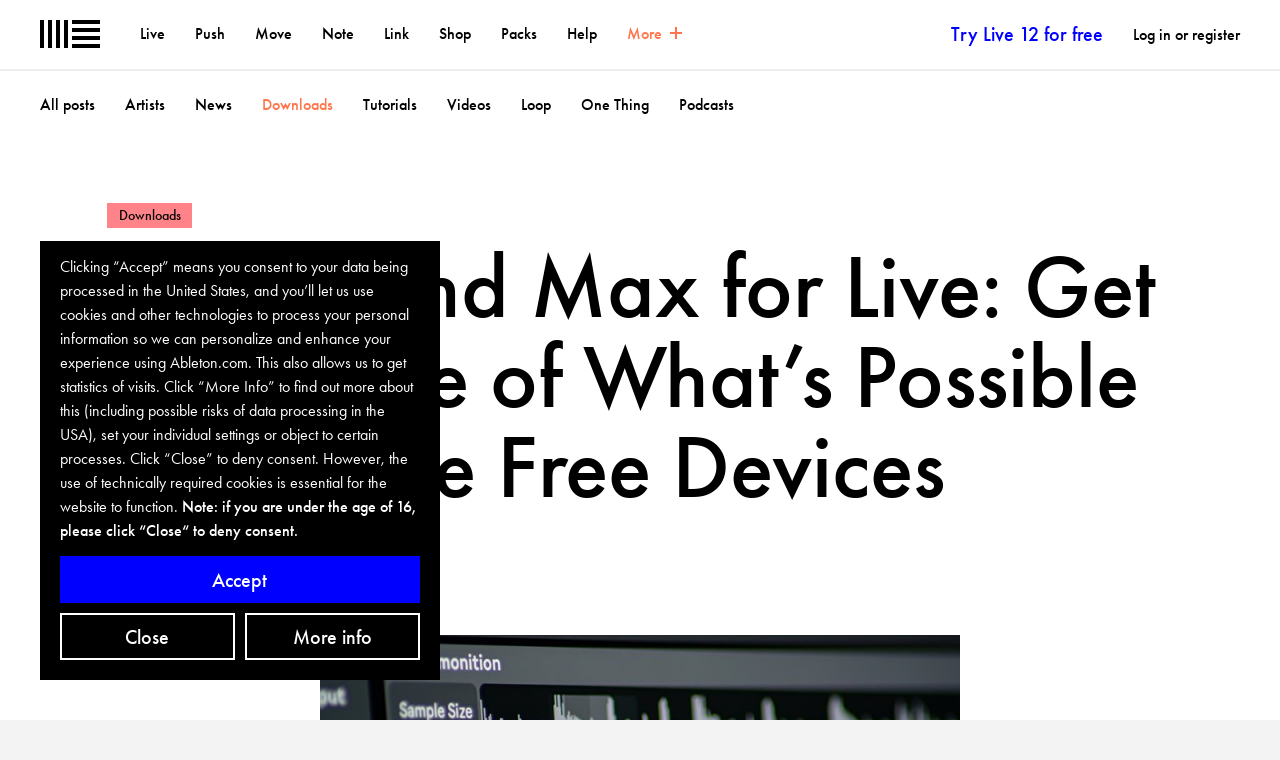

--- FILE ---
content_type: text/html; charset=utf-8
request_url: https://www.ableton.com/en/blog/live-11-and-max-for-live-get-a-glimpse-of-whats-possible-with-some-free-devices/?mtm_campaign=related-recommendation&amp;mtm_source=blog&amp;mtm_medium=related
body_size: 43516
content:


<!DOCTYPE html>
<html class="no-js" lang="en">
<head>
  <title>
  Live 11 and Max for Live: A Glimpse of What’s Possible
 | Ableton</title>
  <meta name="description" content="Find out what Max for Live now brings to Live 11, and download a set of free devices to get a taste of what’s now possible.">
  <meta name="viewport" content="width=device-width,initial-scale=1">
  <meta property="og:type" content="article">
  <meta name="twitter:image" property="og:image" content="https://cdn-resources.ableton.com/resources/uploads/zinnia/ABL274_M4L_FreeDevices5.jpg">
  <meta name="twitter:card" content="summary_large_image">
  <meta name="twitter:site" content="@Ableton">
  <meta name="twitter:site:id" content="47305686">
  <meta name="twitter:title" property="og:title" content="Live 11 and Max for Live: A Glimpse of What’s Possible">
  <meta name="twitter:description" property="og:description" content="Find out what Max for Live now brings to Live 11, and download a set of free devices to get a taste of what’s now possible.">
  
  <link rel="alternate" href="https://www.ableton.com/en/blog/live-11-and-max-for-live-get-a-glimpse-of-whats-possible-with-some-free-devices/" hreflang="en" />
<link rel="alternate" href="https://www.ableton.com/de/blog/live-11-and-max-for-live-get-a-glimpse-of-whats-possible-with-some-free-devices/" hreflang="de" />
<link rel="alternate" href="https://www.ableton.com/ja/blog/live-11-and-max-for-live-get-a-glimpse-of-whats-possible-with-some-free-devices/" hreflang="ja" />
<link rel="alternate" href="https://www.ableton.com/en/blog/live-11-and-max-for-live-get-a-glimpse-of-whats-possible-with-some-free-devices/" hreflang="x-default" />

  

<link rel="apple-touch-icon-precomposed" href="https://cdn-resources.ableton.com/80bA26cPQ1hEJDFjpUKntxfqdmG3ZykO/static/images/apple-touch-icon.fb3597184cb0.png">
<link rel="shortcut icon" type="image/ico" href="https://cdn-resources.ableton.com/80bA26cPQ1hEJDFjpUKntxfqdmG3ZykO/static/images/favicon.f83afbda6c78.ico">

  

<link rel="preload" href="https://cdn-resources.ableton.com/80bA26cPQ1hEJDFjpUKntxfqdmG3ZykO/static/fonts/futura-pt-book.2dadbb3c03c1.woff2" as="font" type="font/woff2" crossorigin="anonymous">
<link rel="preload" href="https://cdn-resources.ableton.com/80bA26cPQ1hEJDFjpUKntxfqdmG3ZykO/static/fonts/futura-pt-book-oblique.f859db99cda9.woff2" as="font" type="font/woff2" crossorigin="anonymous">
<link rel="preload" href="https://cdn-resources.ableton.com/80bA26cPQ1hEJDFjpUKntxfqdmG3ZykO/static/fonts/futura-pt-medium.b650e9c2aaf6.woff2" as="font" type="font/woff2" crossorigin="anonymous">

  <link rel="stylesheet" href="https://cdn-resources.ableton.com/80bA26cPQ1hEJDFjpUKntxfqdmG3ZykO/static/CACHE/css/output.458d36668772.css" type="text/css">
  <script> try { if(Function('/*@cc_on return document.documentMode===10@*/')()){ document.documentElement.className+=' ie10'; } } catch (error) {} </script>
  

  

  <script>
/*! modernizr 3.6.0 (Custom Build) | MIT *
 * https://modernizr.com/download/?[base64] !*/
!function(e,t,n){function r(e){var t=S.className,n=Modernizr._config.classPrefix||"";if(E&&(t=t.baseVal),Modernizr._config.enableJSClass){var r=new RegExp("(^|\\s)"+n+"no-js(\\s|$)");t=t.replace(r,"$1"+n+"js$2")}Modernizr._config.enableClasses&&(t+=" "+n+e.join(" "+n),E?S.className.baseVal=t:S.className=t)}function o(e,t){return typeof e===t}function i(){var e,t,n,r,i,a,s;for(var l in w)if(w.hasOwnProperty(l)){if(e=[],t=w[l],t.name&&(e.push(t.name.toLowerCase()),t.options&&t.options.aliases&&t.options.aliases.length))for(n=0;n<t.options.aliases.length;n++)e.push(t.options.aliases[n].toLowerCase());for(r=o(t.fn,"function")?t.fn():t.fn,i=0;i<e.length;i++)a=e[i],s=a.split("."),1===s.length?Modernizr[s[0]]=r:(!Modernizr[s[0]]||Modernizr[s[0]]instanceof Boolean||(Modernizr[s[0]]=new Boolean(Modernizr[s[0]])),Modernizr[s[0]][s[1]]=r),b.push((r?"":"no-")+s.join("-"))}}function a(){return"function"!=typeof t.createElement?t.createElement(arguments[0]):E?t.createElementNS.call(t,"http://www.w3.org/2000/svg",arguments[0]):t.createElement.apply(t,arguments)}function s(e,t){return e-1===t||e===t||e+1===t}function l(t,n,r){var o;if("getComputedStyle"in e){o=getComputedStyle.call(e,t,n);var i=e.console;if(null!==o)r&&(o=o.getPropertyValue(r));else if(i){var a=i.error?"error":"log";i[a].call(i,"getComputedStyle returning null, its possible modernizr test results are inaccurate")}}else o=!n&&t.currentStyle&&t.currentStyle[r];return o}function u(){var e=t.body;return e||(e=a(E?"svg":"body"),e.fake=!0),e}function c(e,n,r,o){var i,s,l,c,d="modernizr",f=a("div"),p=u();if(parseInt(r,10))for(;r--;)l=a("div"),l.id=o?o[r]:d+(r+1),f.appendChild(l);return i=a("style"),i.type="text/css",i.id="s"+d,(p.fake?p:f).appendChild(i),p.appendChild(f),i.styleSheet?i.styleSheet.cssText=e:i.appendChild(t.createTextNode(e)),f.id=d,p.fake&&(p.style.background="",p.style.overflow="hidden",c=S.style.overflow,S.style.overflow="hidden",S.appendChild(p)),s=n(f,e),p.fake?(p.parentNode.removeChild(p),S.style.overflow=c,S.offsetHeight):f.parentNode.removeChild(f),!!s}function d(e,t){return!!~(""+e).indexOf(t)}function f(e,t){if("object"==typeof e)for(var n in e)Q(e,n)&&f(n,e[n]);else{e=e.toLowerCase();var o=e.split("."),i=Modernizr[o[0]];if(2==o.length&&(i=i[o[1]]),"undefined"!=typeof i)return Modernizr;t="function"==typeof t?t():t,1==o.length?Modernizr[o[0]]=t:(!Modernizr[o[0]]||Modernizr[o[0]]instanceof Boolean||(Modernizr[o[0]]=new Boolean(Modernizr[o[0]])),Modernizr[o[0]][o[1]]=t),r([(t&&0!=t?"":"no-")+o.join("-")]),Modernizr._trigger(e,t)}return Modernizr}function p(e){return e.replace(/([a-z])-([a-z])/g,function(e,t,n){return t+n.toUpperCase()}).replace(/^-/,"")}function m(e,t){return function(){return e.apply(t,arguments)}}function A(e,t,n){var r;for(var i in e)if(e[i]in t)return n===!1?e[i]:(r=t[e[i]],o(r,"function")?m(r,n||t):r);return!1}function h(e){return e.replace(/([A-Z])/g,function(e,t){return"-"+t.toLowerCase()}).replace(/^ms-/,"-ms-")}function g(t,r){var o=t.length;if("CSS"in e&&"supports"in e.CSS){for(;o--;)if(e.CSS.supports(h(t[o]),r))return!0;return!1}if("CSSSupportsRule"in e){for(var i=[];o--;)i.push("("+h(t[o])+":"+r+")");return i=i.join(" or "),c("@supports ("+i+") { #modernizr { position: absolute; } }",function(e){return"absolute"==l(e,null,"position")})}return n}function v(e,t,r,i){function s(){u&&(delete P.style,delete P.modElem)}if(i=o(i,"undefined")?!1:i,!o(r,"undefined")){var l=g(e,r);if(!o(l,"undefined"))return l}for(var u,c,f,m,A,h=["modernizr","tspan","samp"];!P.style&&h.length;)u=!0,P.modElem=a(h.shift()),P.style=P.modElem.style;for(f=e.length,c=0;f>c;c++)if(m=e[c],A=P.style[m],d(m,"-")&&(m=p(m)),P.style[m]!==n){if(i||o(r,"undefined"))return s(),"pfx"==t?m:!0;try{P.style[m]=r}catch(v){}if(P.style[m]!=A)return s(),"pfx"==t?m:!0}return s(),!1}function y(e,t,n,r,i){var a=e.charAt(0).toUpperCase()+e.slice(1),s=(e+" "+D.join(a+" ")+a).split(" ");return o(t,"string")||o(t,"undefined")?v(s,t,r,i):(s=(e+" "+B.join(a+" ")+a).split(" "),A(s,t,n))}function x(e,t,r){return y(e,n,n,t,r)}var b=[],w=[],T={_version:"3.6.0",_config:{classPrefix:"",enableClasses:!0,enableJSClass:!0,usePrefixes:!0},_q:[],on:function(e,t){var n=this;setTimeout(function(){t(n[e])},0)},addTest:function(e,t,n){w.push({name:e,fn:t,options:n})},addAsyncTest:function(e){w.push({name:null,fn:e})}},Modernizr=function(){};Modernizr.prototype=T,Modernizr=new Modernizr,Modernizr.addTest("svg",!!t.createElementNS&&!!t.createElementNS("http://www.w3.org/2000/svg","svg").createSVGRect);var C=T._config.usePrefixes?" -webkit- -moz- -o- -ms- ".split(" "):["",""];T._prefixes=C;var S=t.documentElement,E="svg"===S.nodeName.toLowerCase();E||!function(e,t){function n(e,t){var n=e.createElement("p"),r=e.getElementsByTagName("head")[0]||e.documentElement;return n.innerHTML="x<style>"+t+"</style>",r.insertBefore(n.lastChild,r.firstChild)}function r(){var e=y.elements;return"string"==typeof e?e.split(" "):e}function o(e,t){var n=y.elements;"string"!=typeof n&&(n=n.join(" ")),"string"!=typeof e&&(e=e.join(" ")),y.elements=n+" "+e,u(t)}function i(e){var t=v[e[h]];return t||(t={},g++,e[h]=g,v[g]=t),t}function a(e,n,r){if(n||(n=t),d)return n.createElement(e);r||(r=i(n));var o;return o=r.cache[e]?r.cache[e].cloneNode():A.test(e)?(r.cache[e]=r.createElem(e)).cloneNode():r.createElem(e),!o.canHaveChildren||m.test(e)||o.tagUrn?o:r.frag.appendChild(o)}function s(e,n){if(e||(e=t),d)return e.createDocumentFragment();n=n||i(e);for(var o=n.frag.cloneNode(),a=0,s=r(),l=s.length;l>a;a++)o.createElement(s[a]);return o}function l(e,t){t.cache||(t.cache={},t.createElem=e.createElement,t.createFrag=e.createDocumentFragment,t.frag=t.createFrag()),e.createElement=function(n){return y.shivMethods?a(n,e,t):t.createElem(n)},e.createDocumentFragment=Function("h,f","return function(){var n=f.cloneNode(),c=n.createElement;h.shivMethods&&("+r().join().replace(/[\w\-:]+/g,function(e){return t.createElem(e),t.frag.createElement(e),'c("'+e+'")'})+");return n}")(y,t.frag)}function u(e){e||(e=t);var r=i(e);return!y.shivCSS||c||r.hasCSS||(r.hasCSS=!!n(e,"article,aside,dialog,figcaption,figure,footer,header,hgroup,main,nav,section{display:block}mark{background:#FF0;color:#000}template{display:none}")),d||l(e,r),e}var c,d,f="3.7.3",p=e.html5||{},m=/^<|^(?:button|map|select|textarea|object|iframe|option|optgroup)$/i,A=/^(?:a|b|code|div|fieldset|h1|h2|h3|h4|h5|h6|i|label|li|ol|p|q|span|strong|style|table|tbody|td|th|tr|ul)$/i,h="_html5shiv",g=0,v={};!function(){try{var e=t.createElement("a");e.innerHTML="<xyz></xyz>",c="hidden"in e,d=1==e.childNodes.length||function(){t.createElement("a");var e=t.createDocumentFragment();return"undefined"==typeof e.cloneNode||"undefined"==typeof e.createDocumentFragment||"undefined"==typeof e.createElement}()}catch(n){c=!0,d=!0}}();var y={elements:p.elements||"abbr article aside audio bdi canvas data datalist details dialog figcaption figure footer header hgroup main mark meter nav output picture progress section summary template time video",version:f,shivCSS:p.shivCSS!==!1,supportsUnknownElements:d,shivMethods:p.shivMethods!==!1,type:"default",shivDocument:u,createElement:a,createDocumentFragment:s,addElements:o};e.html5=y,u(t),"object"==typeof module&&module.exports&&(module.exports=y)}("undefined"!=typeof e?e:this,t);var _="Moz O ms Webkit",B=T._config.usePrefixes?_.toLowerCase().split(" "):[];T._domPrefixes=B,Modernizr.addTest("csscalc",function(){var e="width:",t="calc(10px);",n=a("a");return n.style.cssText=e+C.join(t+e),!!n.style.length}),Modernizr.addTest("multiplebgs",function(){var e=a("a").style;return e.cssText="background:url(https://),url(https://),red url(https://)",/(url\s*\(.*?){3}/.test(e.background)});var z="CSS"in e&&"supports"in e.CSS,k="supportsCSS"in e;Modernizr.addTest("supports",z||k);var N=T.testStyles=c;Modernizr.addTest("hiddenscroll",function(){return N("#modernizr {width:100px;height:100px;overflow:scroll}",function(e){return e.offsetWidth===e.clientWidth})}),Modernizr.addTest("touchevents",function(){var n;if("ontouchstart"in e||e.DocumentTouch&&t instanceof DocumentTouch)n=!0;else{var r=["@media (",C.join("touch-enabled),("),"heartz",")","{#modernizr{top:9px;position:absolute}}"].join("");N(r,function(e){n=9===e.offsetTop})}return n}),N("#modernizr{overflow: scroll; width: 40px; height: 40px; }#"+C.join("scrollbar{width:10px} #modernizr::").split("#").slice(1).join("#")+"scrollbar{width:10px}",function(e){Modernizr.addTest("cssscrollbar","scrollWidth"in e&&30==e.scrollWidth)}),N("#modernizr1{width: 50vmax}#modernizr2{width:50px;height:50px;overflow:scroll}#modernizr3{position:fixed;top:0;left:0;bottom:0;right:0}",function(e){var t=e.childNodes[2],n=e.childNodes[1],r=e.childNodes[0],o=parseInt((n.offsetWidth-n.clientWidth)/2,10),i=r.clientWidth/100,a=r.clientHeight/100,u=parseInt(50*Math.max(i,a),10),c=parseInt(l(t,null,"width"),10);Modernizr.addTest("cssvmaxunit",s(u,c)||s(u,c-o))},3),Modernizr.addTest("formvalidation",function(){var t=a("form");if(!("checkValidity"in t&&"addEventListener"in t))return!1;if("reportValidity"in t)return!0;var n,r=!1;return Modernizr.formvalidationapi=!0,t.addEventListener("submit",function(t){(!e.opera||e.operamini)&&t.preventDefault(),t.stopPropagation()},!1),t.innerHTML='<input name="modTest" required="required" /><button></button>',N("#modernizr form{position:absolute;top:-99999em}",function(e){e.appendChild(t),n=t.getElementsByTagName("input")[0],n.addEventListener("invalid",function(e){r=!0,e.preventDefault(),e.stopPropagation()},!1),Modernizr.formvalidationmessage=!!n.validationMessage,t.getElementsByTagName("button")[0].click()}),r});var D=T._config.usePrefixes?_.split(" "):[];T._cssomPrefixes=D;var j=function(t){var r,o=C.length,i=e.CSSRule;if("undefined"==typeof i)return n;if(!t)return!1;if(t=t.replace(/^@/,""),r=t.replace(/-/g,"_").toUpperCase()+"_RULE",r in i)return"@"+t;for(var a=0;o>a;a++){var s=C[a],l=s.toUpperCase()+"_"+r;if(l in i)return"@-"+s.toLowerCase()+"-"+t}return!1};T.atRule=j,Modernizr.addTest("canvas",function(){var e=a("canvas");return!(!e.getContext||!e.getContext("2d"))}),Modernizr.addTest("canvastext",function(){return Modernizr.canvas===!1?!1:"function"==typeof a("canvas").getContext("2d").fillText}),Modernizr.addTest("emoji",function(){if(!Modernizr.canvastext)return!1;var t=e.devicePixelRatio||1,n=12*t,r=a("canvas"),o=r.getContext("2d");return o.fillStyle="#f00",o.textBaseline="top",o.font="32px Arial",o.fillText("🐨",0,0),0!==o.getImageData(n,n,1,1).data[0]});var Q;!function(){var e={}.hasOwnProperty;Q=o(e,"undefined")||o(e.call,"undefined")?function(e,t){return t in e&&o(e.constructor.prototype[t],"undefined")}:function(t,n){return e.call(t,n)}}(),T._l={},T.on=function(e,t){this._l[e]||(this._l[e]=[]),this._l[e].push(t),Modernizr.hasOwnProperty(e)&&setTimeout(function(){Modernizr._trigger(e,Modernizr[e])},0)},T._trigger=function(e,t){if(this._l[e]){var n=this._l[e];setTimeout(function(){var e,r;for(e=0;e<n.length;e++)(r=n[e])(t)},0),delete this._l[e]}},Modernizr._q.push(function(){T.addTest=f}),Modernizr.addAsyncTest(function(){function e(e,t,n){function r(t){var r=t&&"load"===t.type?1==o.width:!1,i="webp"===e;f(e,i&&r?new Boolean(r):r),n&&n(t)}var o=new Image;o.onerror=r,o.onload=r,o.src=t}var t=[{uri:"[data-uri]",name:"webp"},{uri:"[data-uri]",name:"webp.alpha"},{uri:"[data-uri]",name:"webp.animation"},{uri:"[data-uri]",name:"webp.lossless"}],n=t.shift();e(n.name,n.uri,function(n){if(n&&"load"===n.type)for(var r=0;r<t.length;r++)e(t[r].name,t[r].uri)})});var U={elem:a("modernizr")};Modernizr._q.push(function(){delete U.elem});var P={style:U.elem.style};Modernizr._q.unshift(function(){delete P.style});T.testProp=function(e,t,r){return v([e],n,t,r)};T.testAllProps=y,T.testAllProps=x,Modernizr.addTest("cssanimations",x("animationName","a",!0)),Modernizr.addTest("overflowscrolling",x("overflowScrolling","touch",!0)),Modernizr.addTest("backgroundsize",x("backgroundSize","100%",!0)),Modernizr.addTest("flexboxtweener",x("flexAlign","end",!0)),Modernizr.addTest("csstransforms",function(){return-1===navigator.userAgent.indexOf("Android 2.")&&x("transform","scale(1)",!0)}),Modernizr.addTest("cssfilters",function(){if(Modernizr.supports)return x("filter","blur(2px)");var e=a("a");return e.style.cssText=C.join("filter:blur(2px); "),!!e.style.length&&(t.documentMode===n||t.documentMode>9)}),Modernizr.addTest("bgsizecover",x("backgroundSize","cover")),Modernizr.addTest("flexbox",x("flexBasis","1px",!0)),Modernizr.addTest("csstransforms3d",function(){return!!x("perspective","1px",!0)}),Modernizr.addTest("csstransitions",x("transition","all",!0)),Modernizr.addTest("flexboxlegacy",x("boxDirection","reverse",!0));var R=T.prefixed=function(e,t,n){return 0===e.indexOf("@")?j(e):(-1!=e.indexOf("-")&&(e=p(e)),t?y(e,t,n):y(e,"pfx"))};Modernizr.addTest("requestanimationframe",!!R("requestAnimationFrame",e),{aliases:["raf"]}),i(),r(b),delete T.addTest,delete T.addAsyncTest;for(var L=0;L<Modernizr._q.length;L++)Modernizr._q[L]();e.Modernizr=Modernizr}(window,document);
</script>

  
    
  

<script src="https://cdn-resources.ableton.com/80bA26cPQ1hEJDFjpUKntxfqdmG3ZykO/static/scripts/dist/biscuits-bef59aaab8d3103ca34d.8f7c434149c1.js" ></script>


<script>
  biscuits.configure({
    cookie_name: 'cookie_settings',
    domain: '.ableton.com',
    secure: true,
    max_age: 31536000,
    banner_url: 'https://www.ableton.com/en/cookie-banner/'
  });
</script>



<script>
window.prependScript = function(url, async=true) {
  let elem = document.createElement('script');
  elem.async = async;
  elem.src = url;
  let firstScript = document.getElementsByTagName('script')[0];
  firstScript.parentNode.insertBefore(elem, firstScript);
}
</script>



<script type="text/javascript">
  
  matomoOptions = {
    trackerUrl: 'https://analytics.ableton.com/matomo.php',
    tagManagerScript: 'https://analytics.ableton.com/js/container_R5JVetMm.js',
    siteId: '1',
  }
  
    matomoOptions['applyCustomSettings'] = false;
  
</script>

<script src="https://cdn-resources.ableton.com/80bA26cPQ1hEJDFjpUKntxfqdmG3ZykO/static/scripts/dist/matomo-bef59aaab8d3103ca34d.a2fe0f39631b.js" ></script>

<script type="text/javascript">
var ScarabQueue = ScarabQueue || [];

biscuits.when('scarab', function() {
  (function(subdomain, id) {
    if (document.getElementById(id)) return;
    var js = document.createElement('script'); js.id = id;
    js.src = subdomain + '.scarabresearch.com/js/18E53F1E59A0193A/scarab-v2.js';
    var fs = document.getElementsByTagName('script')[0];
    fs.parentNode.insertBefore(js, fs);
  })('https:' == document.location.protocol ? 'https://recommender' : 'http://cdn', 'scarab-js-api');
});








ScarabQueue.push(['go']);

</script>

<script type="text/javascript">

function init_meta(biscuits, prependScript) {
  const defaultOptions = {
    trackerUrl: 'https://connect.facebook.net/en_US/fbevents.js',
    siteId: '257619195087700',
  };
  const options = Object.assign({}, defaultOptions, window.metaTrackingOptions || {});

  if (window.fbq)
    return window.fbq;

  var fbq = function() {
    if (fbq.callMethod)
      fbq.callMethod.apply(n, arguments);
    else
      fbq.queue.push(arguments);
  }
  fbq.queue = [];
  fbq.push = fbq;

  if (!window._fbq)
    window._fbq = fbq;

  fbq('init', options.siteId);
  fbq('track', 'PageView');

  biscuits.when('meta', () => {
    prependScript(options.trackerUrl);
  });

  return fbq
}

window['fbq'] = init_meta(window.biscuits, window.prependScript);

</script>

<script>
function init_google(biscuits, prependScript) {
  const defaultOptions = {
    trackerUrl: 'https://www.googletagmanager.com/gtag/js',
    siteId: 'G-30BY131TNX',
  };
  const options = Object.assign({}, defaultOptions, window.googleTrackingOptions || {});

  var dataLayer = window.dataLayer || [];

  function gtag(){
    dataLayer.push(arguments);
  }

  gtag('js', new Date());
  gtag('config', 'G-30BY131TNX');

  biscuits.when('google', () => {
    prependScript(options.trackerUrl + '?id=' + options.siteId);
  });

  return dataLayer;
}

window['dataLayer'] = init_google(window.biscuits, window.prependScript);
</script>

<script type="text/javascript">

function init_tiktok(biscuits, prependScript) {
  const defaultOptions = {
    trackerUrl: 'https://analytics.tiktok.com/i18n/pixel/events.js',
    siteId: 'D19CUSJC77U0SCV7COT0',
  };
  const options = Object.assign({}, defaultOptions, window.tikTokTrackingOptions || {});

  ttq = [];

  ttq._i = {};
  ttq._t = {};
  ttq._o = {};


  ttq.methods = [
    "page",
    "track",
    "identify",
    "instances",
    "debug",
    "on",
    "off",
    "once",
    "ready",
    "alias",
    "group",
    "enableCookie",
    "disableCookie",
    "holdConsent",
    "revokeConsent",
    "grantConsent"
  ];

  function setAndDefer(obj, method) {
    obj[method] = function(){
      obj.push([obj].concat(Array.prototype.slice.call(arguments, 0)))
    }
  };
  ttq.setAndDefer = setAndDefer;

  function setMethods(obj) {
    for (method of ttq.methods)
      setAndDefer(obj, method);
  }
  setMethods(ttq)

  ttq.instance = function(siteId) {
    let instance = ttq._i[siteId] || [];
    setMethods(instance)
    return instance;
  }

  ttq.load = function(siteOptions){
    let siteId = options.siteId;
    let trackerUrl = options.trackerUrl;

    ttq._i[siteId] = {"_u": trackerUrl}
    ttq._t[siteId] = + new Date;
    ttq._o[siteId] = siteOptions || {};

    prependScript(trackerUrl + "?sdkid=" + siteId + "&lib=ttq");
  };

  ttq.page();
  biscuits.when('tiktok', ttq.load);
  return ttq;
}

window.TiktokAnalyticsObject = 'ttq';
window[window.TiktokAnalyticsObject] = init_tiktok(window.biscuits, window.prependScript)

</script>




  <script type="text/javascript">
    snowplowOptions = {
      trackerUrl: 'https://www.ableton.com/delta.js',
      appId: 'com.ableton.www',
      collectorUrl: 'https://delta.ableton.com',
      anonymousIdentifier: "86ee5272-3063-f3c8-9376-42b77f70ea5e",
      trackerId: 'sp'
    }
  </script>

  <script src="https://cdn-resources.ableton.com/80bA26cPQ1hEJDFjpUKntxfqdmG3ZykO/static/scripts/dist/snowplow-bef59aaab8d3103ca34d.8573ef198374.js" ></script>



  
  
  <link rel="home" href="/en/blog/">
  <link rel="alternate" type="application/rss+xml" title="Ableton Blog - Latest Posts" href="/en/blog/feeds/latest/">
  
    
  

</head>
<body class="">
  
  


  
    







<div class="abl-modal-wrapper js-modal-wrapper">
  

  

<abl-youtube-modal id="youtube-modal-f1110964" class="abl-modal abl-modal--youtube">
  <h2 class="abl-modal__title abl-visually-hidden js-title"></h2>
  <div class="abl-modal__content js-content abl-ratio-16-9 abl-pa-0.5u"></div>
  <button class="abl-modal__close-button js-close-button">
    <svg width="16" height="16" viewBox="0 0 16 16" xmlns="http://www.w3.org/2000/svg" class="inline-icon " aria-hidden="true">
  <path fill="currentColor" d="M6.586 8L.222 14.364l1.414 1.414L8 9.414l6.364 6.364 1.414-1.414L9.414 8l6.364-6.364L14.364.222 8 6.586 1.636.222.222 1.636 6.586 8z" fill="#000" fill-rule="evenodd"/>
</svg>

    <span class="abl-visually-hidden">Close Dialog</span>
  </button>
</abl-youtube-modal>

</div>

  

  
    



<div class="notifications-wrapper js-notification-wrapper">

  

  
    
  

  
    
  

  
    
  

  

  

  
</div>

  
  <script>
  try {
    var html, inner, outer, width, widthNoScroll, widthWithScroll;

    outer = document.createElement('div');

    outer.style.visibility = 'hidden';
    outer.style.width = '100px';
    outer.style.msOverflowStyle = 'scrollbar';

    document.body.appendChild(outer);

    widthNoScroll = outer.offsetWidth;

    outer.style.overflow = 'scroll';

    inner = document.createElement("div");
    inner.style.width = '100%';

    outer.appendChild(inner);

    widthWithScroll = inner.offsetWidth;

    outer.parentNode.removeChild(outer);

    width = widthNoScroll - widthWithScroll;

    html = document.getElementsByTagName('html')[0];
    html.className = html.className + ' scrollbar-width-' + width;
  }
  catch (exception) {}
</script>

  
  <div id="main" class="main js-main">
    <header class="main-nav js-main-nav" id="js-headroom"><nav aria-label="primary"><a title="Go to homepage" class="main-nav__logo" href="/en/"><svg role="img" aria-label="Logo Ableton" class="main-nav__logo__image" fill="currentColor" xmlns="http://www.w3.org/2000/svg" width="45" height="21" viewBox="0 0 45 21"><path d="M0 0h3v21H0zM6 0h3v21H6zM12 0h3v21h-3zM18 0h3v21h-3zM24 18h21v3H24zM24 12h21v3H24zM24 6h21v3H24zM24 0h21v3H24z"/></svg></a><button class="main-nav__trigger-label abl-btn--reset abl-hidden js-main-nav-trigger" aria-expanded="false" aria-haspopup="true" aria-controls="main-nav-content">Menu</button><a class="main-nav__trigger-label js-main-nav-link" href="#main-nav-content">Menu</a><div class="main-nav__primary-wrapper main-nav__primary-wrapper--collapses js-main-nav-primary-wrapper" id="main-nav-content"><ul class="main-nav__link-list main-nav__link-list--primary"><li class="main-nav__link-list__item"><a href="/en/live/" >Live</a></li><li class="main-nav__link-list__item"><a href="/en/push/" >Push</a></li><li class="main-nav__link-list__item"><a href="/en/move/" >Move</a></li><li class="main-nav__link-list__item"><a href="/en/note/" >Note</a></li><li class="main-nav__link-list__item"><a href="/en/link/" >Link</a></li><li class="main-nav__link-list__item"><a href="/en/shop/" >Shop</a></li><li class="main-nav__link-list__item"><a href="/en/packs/" >Packs</a></li><li class="main-nav__link-list__item"><a href="/en/help/" >Help</a></li><li class="main-nav__link-list__item is-active main-nav__hide-small"><button class="abl-btn--reset abl-hidden main-nav__more-button js-main-nav-more-button" aria-expanded="false" aria-haspopup="true" aria-controls="more"></button><a class="js-main-nav-more-link" href="#more"><span>More</span><span class="main-nav__hide-on-more-collapsed" aria-hidden="true"><span class="main-nav__icon main-nav__icon--collapse"></span></span><span class="main-nav__hide-on-more-expanded" aria-hidden="true"><span class="main-nav__icon main-nav__icon--expand"></span></span></a></li><li class="main-nav__link-list__item main-nav__link-list__item--try"><a href="/en/trial/">Try Live 12 for free</a></li><li class="main-nav__link-list__item main-nav__link-list__item--account"><a href="/en/login/?next=/en/blog/live-11-and-max-for-live-get-a-glimpse-of-whats-possible-with-some-free-devices/?mtm_campaign=related-recommendation&amp;amp;mtm_source=blog&amp;amp;mtm_medium=related">Log in or register</a></li></ul><div class="main-nav__more js-main-nav-more-wrapper" id="more" aria-hidden><section class="main-nav__section js-main-nav-more-section" aria-label="More on Ableton.com:" tabindex='0'><h3 class="main-nav__section-heading">More on Ableton.com:</h3><ul class="main-nav__link-list"><li class="main-nav__link-list__item is-active"><a href="/en/blog/" class="main-nav__link-list__link"  aria-current="page" >Blog</a></li><li class="main-nav__link-list__item"><a href="/en/classroom/" class="main-nav__link-list__link" >Ableton for the Classroom</a></li><li class="main-nav__link-list__item"><a href="/en/colleges-universities/" class="main-nav__link-list__link" >Ableton for Colleges and Universities</a></li><li class="main-nav__link-list__item"><a href="/en/certified-training/" class="main-nav__link-list__link" >Certified Training</a></li><li class="main-nav__link-list__item"><a href="/en/about/" class="main-nav__link-list__link" >About Ableton</a></li><li class="main-nav__link-list__item"><a href="/en/jobs/" class="main-nav__link-list__link" >Jobs</a></li><li class="main-nav__link-list__item"><a href="/en/ausbildung/" class="main-nav__link-list__link" >Apprenticeships</a></li></ul></section><section class="main-nav__section main-nav__pt-section" aria-label="More from Ableton:" tabindex='0'><h3 class="main-nav__section-heading">More from Ableton:</h3><div class="main-nav__slideable-wrapper"><div class="main-nav__slideable"><ul class="main-nav__row main-nav__link-list"><li class="main-nav__col main-nav__col--25p"><a href="/en/blog/categories/loop/"><div><h4>Loop</h4><p>Watch Talks, Performances and Features from Ableton's Summit for Music Makers</p></div></a></li><li class="main-nav__col main-nav__col--25p"><a href="https://learningmusic.ableton.com/"><div><h4>Learning Music</h4><p>Learn the fundamentals of music making right in your browser.</p></div></a></li><li class="main-nav__col main-nav__col--25p"><a href="https://learningsynths.ableton.com/"><div><h4>Learning Synths</h4><p>Get started with synthesis using a web-based synth and accompanying lessons.</p></div></a></li><li class="main-nav__col main-nav__col--25p"><a href="https://makingmusic.ableton.com/"><div><h4>Making Music</h4><p>Some tips from 74 Creative Strategies for Electronic Producers.</p></div></a></li></ul></div></div></section></div></div><div class="main-nav__stretcher"></div></nav><div class="main-nav__separator"></div><nav aria-label='secondary'><ul class="main-nav__link-list main-nav__link-list--secondary"><li class="main-nav__link-list__item"><a href="/en/blog/" >All posts</a></li><li class="main-nav__link-list__item"><a href="/en/blog/categories/artists/" >Artists</a></li><li class="main-nav__link-list__item"><a href="/en/blog/categories/news/" >News</a></li><li class="main-nav__link-list__item is-active"><a  href="/en/blog/categories/downloads/" aria-current="page">Downloads</a></li><li class="main-nav__link-list__item"><a href="/en/blog/categories/tutorials/" >Tutorials</a></li><li class="main-nav__link-list__item"><a href="/en/blog/categories/videos/" >Videos</a></li><li class="main-nav__link-list__item"><a href="/en/blog/categories/loop/" >Loop</a></li><li class="main-nav__link-list__item"><a href="/en/one-thing/" >One Thing</a></li><li class="main-nav__link-list__item"><a href="/en/blog/categories/podcasts/" >Podcasts</a></li></ul></nav></header><div class="page"><main><article class="panel blog-entry blog-entry--category-downloads has-zero-bottom-padding"><header class="blog-entry__header"><a class="blog-entry__header__category"
        href="/en/blog/categories/downloads/"
        rel="tag object.category"
      ><span>Downloads</span><span class="visually-hidden"> – View posts in category: Downloads</span></a><h1 class="blog-entry__header__headline">Live 11 and Max for Live: Get a Glimpse of What’s Possible with Some Free Devices</h1><div class="body-text body-text--small"><p id="tags-list-label-0" class="abl-inline"><span>Tags:&nbsp;</span></p><ul class="abl-inline abl-list-reset" aria-labelledby="tags-list-label-0"><li class="abl-inline"><a
                  href="/en/blog/tags/ableton-product/max-for-live/"
                  rel="tag"
                ><span>Max for Live</span><span class="visually-hidden"> – View posts with tag: Max for Live</span></a><span aria-hidden="true">,&nbsp;</span></li><li class="abl-inline"><a
                  href="/en/blog/tags/ableton-product/live-11/"
                  rel="tag"
                ><span>Live 11</span><span class="visually-hidden"> – View posts with tag: Live 11</span></a></li></ul></div></header><div class="blog-entry__content"><div class="content has-full-width-images abl-mt-0"><div class='content content__image image-container' id='-'><img
    src="https://cdn-resources.ableton.com/resources/filer_thumbnails/misc-downloads/abl274_m4l_freedevices5.jpg__800x400_q85_subsampling-2.jpg"
    alt=""
    
    
  ></div><div class="body-text body-text--content text-container" id="text-130526"><p dir="ltr">Whether you use its ready-made devices in your music, or build your own instruments and effects from scratch, new features in Max for Live mean new possibilities for Live users. With the release of Live 11, Max for Live has introduced a bunch of new improvements that make it a more effective tool for building devices, and let you stretch Live’s creative potential further than ever.</p><p dir="ltr">We thought we’d take you through some of these additions and have a look at a set of free devices, designed by the Max for Live team to give you a taste of what’s now possible and help guide your own explorations.</p><h2 dir="ltr">New and improved in Max for Live</h2><p dir="ltr">Here’s a quick rundown of the new additions to Max for Live in Live 11:</p><p dir="ltr"><strong>MIDI Channel Routings:</strong> you can now route MIDI to and from Max for Live audio effects (just like with VST devices). Instruments can also accept MIDI from anywhere within Live. So now you could analyse incoming audio and send the data to your controller, use MIDI notes from any track in Live as a sidechain input for audio processing, and much more.</p><p dir="ltr"><strong>MPE support:</strong> Max for Live works seamlessly with Live 11’s MPE support, allowing devices to deal with note velocity and pitch as fluid data instead of fixed values. You can map this data to the parameters of a recipient instrument. This works with multiple notes simultaneously, and opens up all kinds of new concepts and possibilities for devices. </p><p><strong>New API additions:</strong> Max for Live has access to Live 11's new note features like probability, velocity deviation and release velocity, which sets up all kinds of new ways to interact with MIDI notes in your devices. Devices can now access a clip or sample’s warp markers, and slices of a sample loaded in Simpler. Plus macro variations, Groove Pool and more of Live’s features can also now be accessed through Max for Live. </p><p><strong>Performance improvements:</strong> the overall experience of working with Max for Live devices feels more fluid in Live 11, thanks to a complete overhaul of Max for Live’s user interface integration, which includes improvements to focus, positioning, scrolling behaviour, and performance. </p><p><strong>Improvements for Device creators:</strong> a new live.scope object adds an oscilloscope, tuned to match Live's visual style by default and ready for your own customizing touches. Other new features enhance the overall experience of developing new devices: double-clicking an error in the Max Console jumps the cursor to the device causing the error, a new category in the Inspector Window lets you more clearly indicate which systems devices can be used on, and more.</p><p><strong>Max for Live in all editions:</strong> a number of new Max for Live devices have been built into Live 11 Intro and Standard. That means you can use devices such as LFO and MPE Control in Intro, and Shaper and Note Echo in Standard – but you need Suite (or a separate Max for Live licence) to be able to open up and customize devices in the Max for Live editor. You can read more about the Max for Live devices in different editions in our <a href="https://help.ableton.com/hc/en-us/articles/360019145319-Max-for-Live-Devices-in-Live-11-Intro-and-Standard" target="_blank">Knowledge Base</a>.</p><p>More detail for device developers about the new features is available on the following pages on Cycling74.com: </p><p dir="ltr"><a href="https://cycling74.com/articles/what%27s-new-in-live-11-part-1" target="_blank">What's New in Live 11, Part 1</a><br><a href="https://cycling74.com/articles/what%27s-new-in-live-11-part-2" target="_blank">What's New in Live 11, Part 2</a></p><h2 dir="ltr">See what’s possible</h2><p dir="ltr">The new API additions have granted Max for Live access to many new features and controls in Live, and the Max for Live team has built some devices that make use of them. These creative effects are designed to give an idea of what’s possible for device builders, and, of course, to be used in your own music.</p><p dir="ltr"></p></div><div class="body-text body-text--content text-container" id="text-130527"><h2><a href="https://cdn-resources.ableton.com/resources/misc-downloads/max_for_live_11_demo_devices_5sXlUKt.zip" target="_blank"><b id="docs-internal-guid-6b241ccb-7fff-649a-cebd-c16e974f7acf">Download the free devices here</b></a></h2></div><div class="body-text body-text--content text-container" id="text-130528"><p dir="ltr"><em>*Requires Live 11 Suite or Live 11 Standard with a Max for Live license</em></p><p dir="ltr">Mattijs Kneppers from Cycling ‘74 talked us through the devices, and helped stir up ideas of how Live 11 and Max for Live can work together.</p><h2 dir="ltr">Envelope to MPE</h2><p dir="ltr">“I really wanted to do something with MPE! So, the idea with this device is that you can follow the pitch and amplitude of an audio clip and route them to an MPE-compatible instrument. You can have the instrument respond in real time, or record the slight or extreme pitch and amplitude deviations of any sound directly into your MIDI clip, edit the information as you like, and play it back with an MPE-compatible synth, such as Live’s Wavetable. It works best with monophonic audio material.”</p></div><div class="content content--youtube video-container js-content-youtube" data-youtube-id="s8saPbkr9KI" id="-"><div class="content__embed-wrapper embed-wrapper"><iframe src="https://www.youtube-nocookie.com/embed/s8saPbkr9KI?wmode=transparent&vq=hd1080&rel=0&showinfo=0&autohide=1&color=white&modestbranding=1" wmode="transparent" allowfullscreen="true" mozallowfullscreen="true" webkitallowfullscreen="true" frameborder="0"></iframe></div><a href="https://www.youtube.com/watch?v=s8saPbkr9KI" target="_blank"></a></div><div class="body-text body-text--content text-container" id="text-130530"><p dir="ltr">“The new MPE capability of Live and Max for Live 11 means pitch is no longer stuck to a fixed note – it’s fluid. This gives you a lot of freedom, especially if you want to use melodies and slides in non-western tunings.” The flexibility offered by MPE goes further; you could even have multiple audio tracks analysed with different instances of the device, routed to a single Wavetable. </p><h2 dir="ltr">Mutator</h2><p dir="ltr">This is a straight-forward MIDI device for shuffling notes that gives interesting generative results. “It gives you different permutations of notes already in the clip – it will not add notes on times where there were none, or delete notes. And notes that were together at the same time will stay together at the same time. This results in a clip that is similar in timing and melodic and harmonic content, but that is different nonetheless. So it randomizes in a way that doesn’t screw everything up!” </p><p dir="ltr">There is also the option to listen through various iterations of your clip until you find something that sounds interesting. If you activate the Automate button, ranges with the size as defined with Loop Section will automatically be mutated.</p></div><div class="content content--youtube video-container js-content-youtube" data-youtube-id="kiNXK_MWxYY" id="-"><div class="content__embed-wrapper embed-wrapper"><iframe src="https://www.youtube-nocookie.com/embed/kiNXK_MWxYY?wmode=transparent&vq=hd1080&rel=0&showinfo=0&autohide=1&color=white&modestbranding=1" wmode="transparent" allowfullscreen="true" mozallowfullscreen="true" webkitallowfullscreen="true" frameborder="0"></iframe></div><a href="https://www.youtube.com/watch?v=kiNXK_MWxYY" target="_blank"></a></div><div class="body-text body-text--content text-container" id="text-130532"><h2 dir="ltr">Clip Remixer</h2><p dir="ltr">With this MIDI device you can use notes in MIDI clips to change the playback position of clips in other tracks. Notes played in a track with the Clip Remixer device can make the clip playing in the target track jump to a corresponding beat position. “It’s a way of remixing or beat-juggling other clips by changing playback position,” explained Mattijs. “But it offers different ways to visualize and randomize things, especially when combined with Live’s new note randomization features.”</p></div><div class="content content--youtube video-container js-content-youtube" data-youtube-id="ih0TTubp4ZM" id="-"><div class="content__embed-wrapper embed-wrapper"><iframe src="https://www.youtube-nocookie.com/embed/ih0TTubp4ZM?wmode=transparent&vq=hd1080&rel=0&showinfo=0&autohide=1&color=white&modestbranding=1" wmode="transparent" allowfullscreen="true" mozallowfullscreen="true" webkitallowfullscreen="true" frameborder="0"></iframe></div><a href="https://www.youtube.com/watch?v=ih0TTubp4ZM" target="_blank"></a></div><div class="body-text body-text--content text-container" id="text-130534"><p dir="ltr">“You can have multiple Clip Remixer devices on a single MIDI track, each with a different Note Range and a different To Remix destination. This allows you to use a single MIDI clip to remix clips in multiple tracks in a different way.”</p><h2 dir="ltr">Premonition</h2><p dir="ltr">This effect takes a sound at an upcoming point (set with the Future Beats parameter), loops it with a type of grain engine, and plays it back with increasing volume until the actual playback cursor reaches that point in time. “This makes me think of time-travel movies – it’s the sort of effect you might hear when there are voices playing from the future!”</p><p dir="ltr">“It shows the new possibility of using warp markers to calculate the clip sample playback position in a number of beats. Since we can load the clip sample buffer in the device, this allows us to do cool stuff with the audio around the anticipated clip's playback position.”</p></div><div class="content content--youtube video-container js-content-youtube" data-youtube-id="6nEJQ1P2vus" id="-"><div class="content__embed-wrapper embed-wrapper"><iframe src="https://www.youtube-nocookie.com/embed/6nEJQ1P2vus?wmode=transparent&vq=hd1080&rel=0&showinfo=0&autohide=1&color=white&modestbranding=1" wmode="transparent" allowfullscreen="true" mozallowfullscreen="true" webkitallowfullscreen="true" frameborder="0"></iframe></div><a href="https://www.youtube.com/watch?v=6nEJQ1P2vus" target="_blank"></a></div><div class="body-text body-text--content text-container" id="text-130536"><h2 dir="ltr">Randomness Tweaker</h2><p dir="ltr">You might have seen that Live 11’s Clip View lets you apply randomness to note playback and velocity. “You can control this randomness by editing notes with the mouse in the Clip View, but this Randomness Tweaker device lets you play with the randomness properties of a clip’s notes with graphs and mappable controls.” </p><p dir="ltr">You can also use the Auto control to allow the device to change the note probabilities and velocities over the time set by the Duration, so you can change the variation of notes over time.</p></div><div class="content content--youtube video-container js-content-youtube" data-youtube-id="5VII7WHUQVk" id="-"><div class="content__embed-wrapper embed-wrapper"><iframe src="https://www.youtube-nocookie.com/embed/5VII7WHUQVk?wmode=transparent&vq=hd1080&rel=0&showinfo=0&autohide=1&color=white&modestbranding=1" wmode="transparent" allowfullscreen="true" mozallowfullscreen="true" webkitallowfullscreen="true" frameborder="0"></iframe></div><a href="https://www.youtube.com/watch?v=5VII7WHUQVk" target="_blank"></a></div><div class="body-text body-text--content text-container" id="text-130538"><h2 dir="ltr">Velocity Designer</h2><p dir="ltr">Instead of representing notes in a classic grid, this device uses lines that show the start and release velocity of a note. “It’s a different way to look at MIDI notes that leads to different ideas – by messing with the lines you can get all kinds of crazy combinations that you wouldn’t normally think of.” The tool makes use of Live 11’s new Release Velocity setting for notes; you can edit note pitch with the lines.</p><p dir="ltr">Here’s one idea for putting this into practice: using a sound in Sampler, head to the MIDI tab and map the release velocity (“Off Vel”) to a parameter such as Filter Cutoff, then try changing the vertical positions of the lines and listen to the effect as the note is released.</p></div><div class="content content--youtube video-container js-content-youtube" data-youtube-id="_6toaevFtMg" id="-"><div class="content__embed-wrapper embed-wrapper"><iframe src="https://www.youtube-nocookie.com/embed/_6toaevFtMg?wmode=transparent&vq=hd1080&rel=0&showinfo=0&autohide=1&color=white&modestbranding=1" wmode="transparent" allowfullscreen="true" mozallowfullscreen="true" webkitallowfullscreen="true" frameborder="0"></iframe></div><a href="https://www.youtube.com/watch?v=_6toaevFtMg" target="_blank"></a></div><div class="body-text body-text--content text-container" id="text-130540"><h2 dir="ltr">Device precedent</h2><p dir="ltr">“These devices aren’t meant to introduce essential concepts you need in your workflow,” Mattijs mentioned. ”They’re just examples that we made to hint at what’s now possible; to show how you can create things that go beyond the standard idea of what a plugin can do. We hope people will go crazy, and make stuff like this but even better!”</p></div></div></div><footer class="blog-entry__footer"><div class="blog-entry__footer__meta"><div class="body-text body-text--small"><p><span>Posted on May 11, 2021 </span><span>in </span><a href="/en/blog/categories/downloads/" title="View posts in category Downloads">Downloads</a>, 
              
                <a href="/en/blog/categories/news/" title="View posts in category News">News</a><br /><span>Tags: </span><a href="/en/blog/tags/ableton-product/max-for-live/" title="View posts with tag Max for Live" rel="tag">Max for Live</a>, 
              
                <a href="/en/blog/tags/ableton-product/live-11/" title="View posts with tag Live 11" rel="tag">Live 11</a></p></div></div></footer></article><section class="panel has-zero-bottom-padding"><h4 class="panel__headline">Related</h4><div class="blog-teaser-grid"><div class="cell"><div class="blog-teaser blog-teaser--category-downloads"><a
          href="/en/blog/maxime-dangles-unlikely-connections/?mtm_campaign=related-recommendation&amp;amp;mtm_source=blog&amp;amp;mtm_medium=related"
          tabindex="-1"
          aria-hidden="true" 
        ><div class="blog-teaser__media js-lazyload-image" data-original="https://cdn-resources.ableton.com/resources/uploads/zinnia/thumb_mdd.jpg.600x340_q85_crop_upscale.jpg"></div></a><div class="blog-teaser__text-wrap"><h3><a class="blog-teaser__category" href="/en/blog/categories/downloads/"><span class="abl-visually-hidden">View posts in category: </span><span>Downloads</span></a></h3><h2 class="blog-teaser__headline"><a href="/en/blog/maxime-dangles-unlikely-connections/?mtm_campaign=related-recommendation&amp;amp;mtm_source=blog&amp;amp;mtm_medium=related">Maxime Dangles: Unlikely Connections</a></h2></div></div></div><div class="cell"><div class="blog-teaser blog-teaser--category-downloads"><a
          href="/en/blog/s8jfou-self-reliance-through-software/?mtm_campaign=related-recommendation&amp;amp;mtm_source=blog&amp;amp;mtm_medium=related"
          tabindex="-1"
          aria-hidden="true" 
        ><div class="blog-teaser__media js-lazyload-image" data-original="https://cdn-resources.ableton.com/resources/uploads/zinnia/thumb_mg_9772_cropped.jpg__4181.0x2787.0_q85_subsampling-2_E7yYw87.jpg.600x340_q85_crop_upscale.jpg"></div></a><div class="blog-teaser__text-wrap"><h3><a class="blog-teaser__category" href="/en/blog/categories/downloads/"><span class="abl-visually-hidden">View posts in category: </span><span>Downloads</span></a></h3><h2 class="blog-teaser__headline"><a href="/en/blog/s8jfou-self-reliance-through-software/?mtm_campaign=related-recommendation&amp;amp;mtm_source=blog&amp;amp;mtm_medium=related">S8JFOU: Self-Reliance Through Software</a></h2></div></div></div><div class="cell"><div class="blog-teaser blog-teaser--category-tutorials"><a
          href="/en/blog/complex-drum-programming-with-ned-rush/?mtm_campaign=related-recommendation&amp;amp;mtm_source=blog&amp;amp;mtm_medium=related"
          tabindex="-1"
          aria-hidden="true" 
        ><div class="blog-teaser__media js-lazyload-image" data-original="https://cdn-resources.ableton.com/resources/uploads/zinnia/thumb_BL_ComplexDrumPrograming.jpg.600x340_q85_crop_upscale.jpg"></div></a><div class="blog-teaser__text-wrap"><h3><a class="blog-teaser__category" href="/en/blog/categories/tutorials/"><span class="abl-visually-hidden">View posts in category: </span><span>Tutorials</span></a></h3><h2 class="blog-teaser__headline"><a href="/en/blog/complex-drum-programming-with-ned-rush/?mtm_campaign=related-recommendation&amp;amp;mtm_source=blog&amp;amp;mtm_medium=related">Complex Drum Programming with Ned Rush</a></h2></div></div></div></div></section></main><footer class="main-footer  "><div class="main-footer__separator "></div><div class="main-footer__container"><div class="main-footer__content"><div class="main-footer__row"><div class="main-footer__col main-footer__col--full"><img class="main-footer__basics__logo" src="https://cdn-resources.ableton.com/80bA26cPQ1hEJDFjpUKntxfqdmG3ZykO/static/images/ableton-wordmark.c025e3df71b3.svg" alt="Ableton"></div></div><div class="main-footer__row"><div class="main-footer__col main-footer__col--md main-footer__col--start main-footer__pr-0"><label for="sign-up-to-newsletter"><span class="main-footer__h3 abl-block">Sign up to our newsletter</span><span>
                Enter your email address to stay up to date with the latest offers, tutorials, downloads, surveys and more.
              </span></label><div><form class="main-footer__newsletter__form test-subscribe-to-newsletter-form" action="/en/subscribe-to-newsletter/" method="post"><input type="hidden" name="csrfmiddlewaretoken" value="CIvIwGiHV7KZX5oLORp2GrTNN4LkAmd5YkhEj9Vo9dGEPDc1tXAx9J1joNd7ILG1"><input type="hidden" name="mailing_list" value="newsletter" id="id_newsletter-mailing_list"><input type="hidden" name="source" value="1" id="id_newsletter-source"><input type="hidden" name="next" value="/en/blog/live-11-and-max-for-live-get-a-glimpse-of-whats-possible-with-some-free-devices/?mtm_campaign=related-recommendation&amp;amp;mtm_source=blog&amp;amp;mtm_medium=related" id="id_newsletter-next"><div class="main-footer__form__group"><div class="main-footer__form__field"><input id="sign-up-to-newsletter" name="email" type="email" placeholder="Email Address"></div><input class="main-footer__button" type="submit" value="Sign up"></div></form></div></div><div class="main-footer__col main-footer__col--sm"><ul class="main-footer__list"><li><a class="main-footer__has-arrow" href="/en/account/add_license/">Register Live, Push or Move</a></li><li><a class="main-footer__has-arrow" href="/en/about/">About Ableton</a></li><li><a class="main-footer__has-arrow" href="/en/jobs/">Jobs</a></li></ul><ul class="main-footer__social"><li class="main-footer__social-listitem"><a class="main-footer__social-button" href="http://facebook.com/ableton" title="Go to Facebook"><svg role="img" aria-label="Facebook Ableton" viewBox="0 0 48 48" fill="none" xmlns="http://www.w3.org/2000/svg"><g clip-path="url(#clip0_4908_1133)"><path
      d="M48 24C48 10.7452 37.2548 3.05176e-05 24 3.05176e-05C10.7452 3.05176e-05 0 10.7452 0 24C0 35.2555 7.74863 44.6997 18.2022 47.2932V31.334H13.2532V24H18.2022V20.8398C18.2022 12.671 21.8989 8.88473 29.9188 8.88473C31.4392 8.88473 34.0628 9.18281 35.1361 9.48098V16.1294C34.5696 16.0697 33.5858 16.0399 32.3634 16.0399C28.4281 16.0399 26.9075 17.5306 26.9075 21.4063V24H34.7468L33.4001 31.334H26.9075V47.8242C38.791 46.3889 48 36.2705 48 24Z"
      fill="#0866FF" /><path
      d="M33.4001 31.334L34.7469 24H26.9076V21.4062C26.9076 17.5305 28.428 16.0399 32.3634 16.0399C33.5857 16.0399 34.5695 16.0697 35.136 16.1293V9.48099C34.0628 9.18282 31.4392 8.88464 29.9187 8.88464C21.899 8.88464 18.2021 12.671 18.2021 20.8398V24H13.2531V31.334H18.2021V47.2932C20.0591 47.7539 22.0007 48 24 48C24.9843 48 25.9543 47.9393 26.9076 47.8242V31.334H33.4001Z"
      fill="white" /></g><defs><clipPath id="clip0_4908_1133"><rect width="48" height="48" fill="white" /></clipPath></defs></svg></a></li><li class="main-footer__social-listitem"><a class="main-footer__social-button"
                  
                    href="http://twitter.com/ableton"
                  
                  title="Go to Twitter"
                ><svg role="img" aria-label="X/Twitter Ableton" viewBox="0 0 48 48" xmlns="http://www.w3.org/2000/svg" fill="#ffffff" class="abl-mix-blend-difference"><path
    d="M36.6526 3.80786H43.3995L28.6594 20.6548L46 43.5798H32.4225L21.7881 29.6759L9.61989 43.5798H2.86886L18.6349 25.5601L2 3.80786H15.9222L25.5348 16.5165L36.6526 3.80786ZM34.2846 39.5414H38.0232L13.8908 7.63413H9.87892L34.2846 39.5414Z" /></svg></a></li><li class="main-footer__social-listitem"><a class="main-footer__social-button"
                    
                      href="http://youtube.com/ableton"
                    
                    title="Go to Youtube"
                  ><svg role="img" aria-label="Youtube Ableton" viewBox="0 0 48 48" fill="none" xmlns="http://www.w3.org/2000/svg"><g clip-path="url(#clip0_4908_1126)"><path
      d="M47.044 12.3709C46.7726 11.3498 46.2378 10.4178 45.493 9.66825C44.7483 8.91872 43.8197 8.37794 42.8003 8.10003C39.0476 7.09094 24.0476 7.09094 24.0476 7.09094C24.0476 7.09094 9.04761 7.09094 5.29488 8.10003C4.27547 8.37794 3.34693 8.91872 2.60218 9.66825C1.85744 10.4178 1.32262 11.3498 1.05124 12.3709C0.0476075 16.14 0.0476074 24 0.0476074 24C0.0476074 24 0.0476075 31.86 1.05124 35.6291C1.32262 36.6503 1.85744 37.5823 2.60218 38.3318C3.34693 39.0813 4.27547 39.6221 5.29488 39.9C9.04761 40.9091 24.0476 40.9091 24.0476 40.9091C24.0476 40.9091 39.0476 40.9091 42.8003 39.9C43.8197 39.6221 44.7483 39.0813 45.493 38.3318C46.2378 37.5823 46.7726 36.6503 47.044 35.6291C48.0476 31.86 48.0476 24 48.0476 24C48.0476 24 48.0476 16.14 47.044 12.3709Z"
      fill="#FF0302" /><path d="M19.1385 31.1373V16.8628L31.684 24.0001L19.1385 31.1373Z" fill="#FEFEFE" /></g><defs><clipPath id="clip0_4908_1126"><rect width="48" height="48" fill="white" /></clipPath></defs></svg></a></li><li class="main-footer__social-listitem"><a class="main-footer__social-button" href="http://instagram.com/ableton" title="Go to Instagram"><svg role="img" aria-label="Instagram Ableton" viewBox="0 0 48 48" fill="none" xmlns="http://www.w3.org/2000/svg"
  xmlns:xlink="http://www.w3.org/1999/xlink"><path
    d="M36.7904 14.0442C35.201 14.0474 33.9086 12.7604 33.9055 11.171C33.9024 9.58152 35.1893 8.28914 36.7795 8.28603C38.3697 8.28292 39.6621 9.57063 39.6652 11.1601C39.6675 12.7495 38.3806 14.0411 36.7904 14.0442Z"
    fill="url(#pattern0)" /><path fill-rule="evenodd" clip-rule="evenodd"
    d="M24.0229 36.322C17.2182 36.3352 11.6902 30.8298 11.677 24.0233C11.6638 17.2185 17.1707 11.6896 23.9755 11.6764C30.7819 11.6632 36.3106 17.1718 36.3238 23.9759C36.337 30.7823 30.8285 36.3088 24.0229 36.322ZM23.9841 16.0007C19.5673 16.0085 15.9919 19.5972 15.9997 24.0148C16.0082 28.4332 19.5976 32.0078 24.0144 31.9993C28.4327 31.9907 32.0082 28.4028 31.9996 23.9844C31.991 19.566 28.4017 15.9922 23.9841 16.0007Z"
    fill="url(#pattern1)" /><path fill-rule="evenodd" clip-rule="evenodd"
    d="M8.23841 1.29296C9.76252 0.695752 11.5067 0.286724 14.0603 0.166196C16.6202 0.0433452 17.4374 0.015342 23.9537 0.00290524C30.4716 -0.00953156 31.2888 0.0153372 33.8487 0.128867C36.4032 0.239286 38.1481 0.642097 39.6753 1.23309C41.2554 1.84195 42.596 2.66156 43.9319 3.99206C45.2678 5.32409 46.0905 6.66004 46.7071 8.23781C47.3036 9.76349 47.7126 11.5061 47.8339 14.0614C47.9552 16.6205 47.9847 17.4369 47.9972 23.9541C48.0097 30.4705 47.9832 31.2885 47.8712 33.85C47.76 36.4029 47.358 38.1486 46.767 39.6751C46.1566 41.2552 45.3385 42.5958 44.0081 43.9317C42.6776 45.2685 41.3401 46.0904 39.7624 46.7078C38.2367 47.3035 36.4941 47.7125 33.9405 47.8346C31.3806 47.9559 30.5634 47.9847 24.0447 47.9971C17.5292 48.0095 16.712 47.9847 14.1521 47.8719C11.5976 47.7599 9.85194 47.3579 8.3255 46.7677C6.74543 46.1565 5.40484 45.3392 4.06891 44.0079C2.73222 42.6767 1.90877 41.34 1.29292 39.7622C0.695715 38.2373 0.288214 36.4939 0.166145 33.941C0.0440717 31.3803 0.0153101 30.5623 0.00287813 24.0459C-0.00960187 17.5287 0.0160733 16.7122 0.128033 14.1523C0.2408 11.5971 0.641273 9.85212 1.23226 8.32412C1.84266 6.74478 2.66069 5.40496 3.99273 4.06826C5.32321 2.73233 6.66066 1.90803 8.23841 1.29296ZM9.88307 42.7358C10.7299 43.0616 12.0005 43.4504 14.3403 43.5523C16.8721 43.6619 17.6303 43.686 24.0369 43.6736C30.4459 43.6619 31.2041 43.6347 33.7352 43.5157C36.0727 43.4045 37.3433 43.011 38.1877 42.6813C39.3083 42.2435 40.1061 41.7202 40.9443 40.8812C41.7826 40.039 42.3013 39.2388 42.7352 38.1183C43.0617 37.2707 43.4498 35.9993 43.5516 33.6595C43.6628 31.1291 43.6861 30.3702 43.6737 23.9619C43.6621 17.5551 43.6348 16.7962 43.5143 14.2651C43.4039 11.9268 43.0112 10.6562 42.6807 9.81246C42.2429 8.69038 41.7212 7.89411 40.8798 7.05506C40.0384 6.21601 39.2383 5.69889 38.1162 5.265C37.2709 4.93763 35.9988 4.55036 33.6606 4.44851C31.1287 4.33731 30.3697 4.31474 23.9615 4.3272C17.5549 4.33964 16.7967 4.36529 14.2656 4.48506C11.9266 4.59624 10.6575 4.98893 9.8115 5.31943C8.69175 5.75722 7.89393 6.27745 7.05491 7.11961C6.21741 7.96174 5.69876 8.76035 5.26487 9.88322C4.93986 10.7293 4.54869 12.0014 4.4484 14.3397C4.33796 16.8716 4.31466 17.6306 4.32709 24.0373C4.33877 30.4456 4.36597 31.2046 4.48495 33.7341C4.59459 36.074 4.99036 37.343 5.31931 38.1898C5.75709 39.3088 6.27888 40.1067 7.11946 40.9457C7.96161 41.7816 8.76176 42.3019 9.88307 42.7358Z"
    fill="url(#pattern2)" /><defs><pattern id="pattern0" patternContentUnits="objectBoundingBox" width="1" height="1"><use xlink:href="#image0_4908_1129" transform="translate(-0.0457598 -0.0443192) scale(0.000479789)" /></pattern><pattern id="pattern1" patternContentUnits="objectBoundingBox" width="1" height="1"><use xlink:href="#image0_4908_1129" transform="translate(-0.0457598 -0.0443192) scale(0.000479789)" /></pattern><pattern id="pattern2" patternContentUnits="objectBoundingBox" width="1" height="1"><use xlink:href="#image0_4908_1129" transform="translate(-0.0457598 -0.0443192) scale(0.000479789)" /></pattern><image id="image0_4908_1129" width="2273" height="2275"
      xlink:href="[data-uri]" /></defs></svg></a></li><li class="main-footer__social-listitem"><a class="main-footer__social-button" href="http://tiktok.com/@ableton" title="Go to TikTok"><svg role="img" aria-label="TikTok Ableton" viewBox="0 0 48 48" fill="none" xmlns="http://www.w3.org/2000/svg"><path
    d="M34.353 17.3269C37.4397 19.5413 41.2211 20.8442 45.3051 20.8442V12.9572C44.5322 12.9574 43.7613 12.8765 43.0051 12.7157V18.9239C38.9214 18.9239 35.1405 17.621 32.053 15.4068V31.5017C32.053 39.5533 25.5492 46.0798 17.5268 46.0798C14.5334 46.0798 11.7512 45.1716 9.44006 43.6141C12.0779 46.3208 15.7565 48 19.8263 48C27.8492 48 34.3534 41.4734 34.3534 33.4215V17.3269H34.353ZM37.1904 9.36999C35.6129 7.64045 34.5772 5.40535 34.353 2.93435V1.91992H32.1735C32.7221 5.06056 34.5934 7.74374 37.1904 9.36999ZM14.5142 37.4356C13.6329 36.2759 13.1566 34.8572 13.1587 33.3985C13.1587 29.716 16.1336 26.7302 19.8037 26.7302C20.4877 26.7301 21.1675 26.8352 21.8194 27.0427V18.9795C21.0576 18.8748 20.2888 18.8303 19.5203 18.8466V25.1226C18.868 24.915 18.1878 24.8096 17.5037 24.8103C13.8335 24.8103 10.8589 27.7957 10.8589 31.4787C10.8589 34.0828 12.3458 36.3373 14.5142 37.4356Z"
    fill="#FF004F" /><path
    d="M32.0529 15.4066C35.1404 17.6208 38.9213 18.9237 43.005 18.9237V12.7156C40.7255 12.2283 38.7075 11.0328 37.1903 9.36999C34.5931 7.74358 32.722 5.0604 32.1733 1.91992H26.4482V33.4212C26.4352 37.0936 23.4655 40.0672 19.8032 40.0672C17.6451 40.0672 15.7279 39.0348 14.5136 37.4356C12.3454 36.3373 10.8585 34.0826 10.8585 31.4788C10.8585 27.7962 13.8331 24.8104 17.5032 24.8104C18.2064 24.8104 18.8842 24.9203 19.5199 25.1228V18.8468C11.6384 19.0102 5.2998 25.473 5.2998 33.4214C5.2998 37.3892 6.87827 40.9861 9.44013 43.6143C11.7513 45.1716 14.5335 46.08 17.5268 46.08C25.5494 46.08 32.0531 39.5531 32.0531 31.5017V15.4066H32.0529Z"
    fill="black" /><path
    d="M43.0051 12.7156V11.037C40.9495 11.0401 38.9343 10.4624 37.1903 9.36987C38.7342 11.0661 40.7671 12.2357 43.0051 12.7156ZM32.1734 1.91997C32.1211 1.61982 32.0809 1.3177 32.053 1.01443V0H24.148V31.5016C24.1354 35.1735 21.1658 38.1471 17.5033 38.1471C16.428 38.1471 15.4128 37.891 14.5137 37.4358C15.7279 39.0349 17.6452 40.0671 19.8033 40.0671C23.4652 40.0671 26.4354 37.0938 26.4482 33.4214V1.91997H32.1734ZM19.5203 18.8468V17.0598C18.8598 16.9692 18.1938 16.9237 17.5271 16.924C9.50383 16.9239 3 23.4508 3 31.5016C3 36.5491 5.55612 40.9974 9.44034 43.614C6.87848 40.986 5.30002 37.3889 5.30002 33.4213C5.30002 25.473 11.6385 19.0102 19.5203 18.8468Z"
    fill="#00F2EA" /></svg></a></li><li class="main-footer__social-listitem"><a class="main-footer__social-button" href="https://discord.com/invite/ableton" title="Go to Discord"><svg role="img" aria-label="Discord Ableton" viewBox="0 0 48 48" xmlns="http://www.w3.org/2000/svg" fill="#5865F2"><path d="M40.6606 11.0467C37.5069 9.6029 34.1777 8.5786 30.7578 8C30.2898 8.83657 29.8664 9.6973 29.4893 10.5786C25.8465 10.0296 22.142 10.0296 18.4992 10.5786C18.1219 9.69739 17.6985 8.83668 17.2307 8C13.8087 8.58349 10.4772 9.61021 7.32038 11.0543C1.05329 20.3265 -0.645622 29.3685 0.203833 38.2821C3.874 40.9938 7.98197 43.0561 12.3492 44.3793C13.3325 43.0568 14.2027 41.6537 14.9504 40.1849C13.5302 39.6545 12.1595 39.0001 10.8541 38.2293C11.1977 37.9801 11.5337 37.7234 11.8584 37.4742C15.6567 39.2605 19.8025 40.1867 23.9999 40.1867C28.1974 40.1867 32.3431 39.2605 36.1415 37.4742C36.4699 37.7423 36.8059 37.999 37.1457 38.2293C35.8378 39.0014 34.4646 39.657 33.0419 40.1887C33.7887 41.6568 34.6589 43.0587 35.6431 44.3793C40.014 43.0614 44.1252 41.0001 47.796 38.2859C48.7927 27.949 46.0933 18.9901 40.6606 11.0467ZM16.0264 32.8003C13.6592 32.8003 11.7036 30.6521 11.7036 28.0094C11.7036 25.3666 13.5913 23.1996 16.0188 23.1996C18.4464 23.1996 20.3869 25.3666 20.3454 28.0094C20.3038 30.6521 18.4388 32.8003 16.0264 32.8003ZM31.9735 32.8003C29.6025 32.8003 27.6545 30.6521 27.6545 28.0094C27.6545 25.3666 29.5421 23.1996 31.9735 23.1996C34.4048 23.1996 36.3302 25.3666 36.2887 28.0094C36.2472 30.6521 34.3859 32.8003 31.9735 32.8003Z" /></svg></a></li></ul></div><div class="main-footer__col main-footer__col--sm"><h3 class="main-footer__h3">Education</h3><ul class="main-footer__list"><li><a class="main-footer__has-arrow" href="/en/shop/education/">Offers for students and teachers</a></li><li><a class="main-footer__has-arrow" href="/en/classroom/">Ableton for the Classroom</a></li><li><a class="main-footer__has-arrow" href="/en/colleges-universities/">Ableton for Colleges and Universities</a></li></ul></div></div><div class="main-footer__row"><div class="main-footer__col main-footer__col--sm"><h3 class="main-footer__h3">Community</h3><ul class="main-footer__list"><li><a class="main-footer__has-arrow" href="/en/community/user-groups/">Find Ableton User Groups</a></li><li><a class="main-footer__has-arrow" href="/en/certified-training/">Find Certified Training</a></li><li><a class="main-footer__has-arrow" href="/en/education/certification-program/">Become a Certified Trainer</a></li></ul></div><div class="main-footer__col main-footer__col--md"><h3 class="main-footer__h3">Language and Location</h3><div class="main-footer__language-selector"><div class="main-footer__secondary__select main-footer__form__element--select has-auto-width"><div class="form__element__field main-footer__icon-arrow--small"><form action="/set-language/" method="POST"><input type="hidden" name="csrfmiddlewaretoken" value="CIvIwGiHV7KZX5oLORp2GrTNN4LkAmd5YkhEj9Vo9dGEPDc1tXAx9J1joNd7ILG1"><label class="abl-visually-hidden" for="language-chooser">Language</label><select class="js-language-chooser" name="language" id="language-chooser"><option value="en" selected>English</option><option value="de">Deutsch</option><option value="fr">Français</option><option value="ja">日本語</option><option value="zh-cn">简体中文</option><option value="es">Español</option></select><input type="hidden" name="target" value="/en/blog/live-11-and-max-for-live-get-a-glimpse-of-whats-possible-with-some-free-devices/?mtm_campaign=related-recommendation&amp;amp;mtm_source=blog&amp;amp;mtm_medium=related"></form></div></div><div class="main-footer__secondary__select main-footer__form__element--select has-auto-width"><div class="form__element__field main-footer__icon-arrow--small"><form class="js-location-chooser test-location-chooser-form" method="post" action="/en/change-country/"><label class="abl-visually-hidden" for="id_location_chooser-country_code">Country or Region</label><input type="hidden" name="csrfmiddlewaretoken" value="CIvIwGiHV7KZX5oLORp2GrTNN4LkAmd5YkhEj9Vo9dGEPDc1tXAx9J1joNd7ILG1"><input type="hidden" name="next" value="/en/blog/live-11-and-max-for-live-get-a-glimpse-of-whats-possible-with-some-free-devices/?mtm_campaign=related-recommendation&amp;amp;mtm_source=blog&amp;amp;mtm_medium=related" class="js-location-chooser-next" id="id_location_chooser-next"><select name="country_code" class="js-location-chooser-country-code" required id="id_location_chooser-country_code"><option value="">Please choose</option><optgroup label="Common Countries"><option value="us" selected>United States</option><option value="gb">United Kingdom</option><option value="fr">France</option><option value="de">Germany</option><option value="ca">Canada</option><option value="jp">Japan</option><option value="cn">China</option><option value="au">Australia</option></optgroup><optgroup label="All Countries/Regions"><option value="af">Afghanistan</option><option value="ax">Aland Islands</option><option value="al">Albania</option><option value="dz">Algeria</option><option value="as">American Samoa</option><option value="ad">Andorra</option><option value="ao">Angola</option><option value="ai">Anguilla</option><option value="aq">Antarctica</option><option value="ag">Antigua And Barbuda</option><option value="ar">Argentina</option><option value="am">Armenia</option><option value="aw">Aruba</option><option value="au">Australia</option><option value="at">Austria</option><option value="az">Azerbaijan</option><option value="bs">Bahamas</option><option value="bh">Bahrain</option><option value="bd">Bangladesh</option><option value="bb">Barbados</option><option value="by">Belarus</option><option value="be">Belgium</option><option value="bz">Belize</option><option value="bj">Benin</option><option value="bm">Bermuda</option><option value="bt">Bhutan</option><option value="bo">Bolivia</option><option value="bq">Bonaire, Sint Eustatius and Saba</option><option value="ba">Bosnia And Herzegovina</option><option value="bw">Botswana</option><option value="bv">Bouvet Island</option><option value="br">Brazil</option><option value="io">British Indian Ocean Territory</option><option value="bn">Brunei Darussalam</option><option value="bg">Bulgaria</option><option value="bf">Burkina Faso</option><option value="bi">Burundi</option><option value="kh">Cambodia</option><option value="cm">Cameroon</option><option value="ca">Canada</option><option value="cv">Cape Verde</option><option value="ky">Cayman Islands</option><option value="cf">Central African Republic</option><option value="td">Chad</option><option value="cl">Chile</option><option value="cn">China</option><option value="cx">Christmas Island</option><option value="cc">Cocos (Keeling) Islands</option><option value="co">Colombia</option><option value="km">Comoros</option><option value="cg">Congo</option><option value="cd">Congo, The Democratic Republic Of The</option><option value="ck">Cook Islands</option><option value="cr">Costa Rica</option><option value="ci">Cote D&#x27;Ivoire</option><option value="hr">Croatia</option><option value="cu">Cuba</option><option value="cw">Curacao</option><option value="cy">Cyprus</option><option value="cz">Czech Republic</option><option value="dk">Denmark</option><option value="dj">Djibouti</option><option value="dm">Dominica</option><option value="do">Dominican Republic</option><option value="ec">Ecuador</option><option value="eg">Egypt</option><option value="sv">El Salvador</option><option value="gq">Equatorial Guinea</option><option value="er">Eritrea</option><option value="ee">Estonia</option><option value="et">Ethiopia</option><option value="fk">Falkland Islands (Malvinas)</option><option value="fo">Faroe Islands</option><option value="fj">Fiji</option><option value="fi">Finland</option><option value="fr">France</option><option value="gf">French Guiana</option><option value="pf">French Polynesia</option><option value="ga">Gabon</option><option value="gm">Gambia</option><option value="ge">Georgia</option><option value="de">Germany</option><option value="gh">Ghana</option><option value="gi">Gibraltar</option><option value="gr">Greece</option><option value="gl">Greenland</option><option value="gd">Grenada</option><option value="gp">Guadeloupe</option><option value="gu">Guam</option><option value="gt">Guatemala</option><option value="gg">Guernsey</option><option value="gn">Guinea</option><option value="gw">Guinea-Bissau</option><option value="gy">Guyana</option><option value="ht">Haiti</option><option value="hm">Heard Island And McDonald Islands</option><option value="hn">Honduras</option><option value="hk">Hong Kong SAR, China</option><option value="hu">Hungary</option><option value="is">Iceland</option><option value="in">India</option><option value="id">Indonesia</option><option value="ir">Iran (Islamic Republic Of)</option><option value="iq">Iraq</option><option value="ie">Ireland</option><option value="im">Isle Of Man</option><option value="il">Israel</option><option value="it">Italy</option><option value="jm">Jamaica</option><option value="jp">Japan</option><option value="je">Jersey</option><option value="jo">Jordan</option><option value="kz">Kazakhstan</option><option value="ke">Kenya</option><option value="ki">Kiribati</option><option value="kp">Korea, Democratic People&#x27;s Republic</option><option value="kr">Korea, Republic Of</option><option value="kw">Kuwait</option><option value="kg">Kyrgyzstan</option><option value="la">Lao People&#x27;s Democratic Republic</option><option value="lv">Latvia</option><option value="lb">Lebanon</option><option value="ls">Lesotho</option><option value="lr">Liberia</option><option value="ly">Libya</option><option value="li">Liechtenstein</option><option value="lt">Lithuania</option><option value="lu">Luxembourg</option><option value="mo">Macao SAR, China</option><option value="mg">Madagascar</option><option value="mw">Malawi</option><option value="my">Malaysia</option><option value="mv">Maldives</option><option value="ml">Mali</option><option value="mt">Malta</option><option value="mh">Marshall Islands</option><option value="mq">Martinique</option><option value="mr">Mauritania</option><option value="mu">Mauritius</option><option value="yt">Mayotte</option><option value="mx">Mexico</option><option value="fm">Micronesia, Federated States Of</option><option value="md">Moldova, Republic Of</option><option value="mc">Monaco</option><option value="mn">Mongolia</option><option value="me">Montenegro</option><option value="ms">Montserrat</option><option value="ma">Morocco</option><option value="mz">Mozambique</option><option value="mm">Myanmar</option><option value="na">Namibia</option><option value="nr">Nauru</option><option value="np">Nepal</option><option value="nl">Netherlands</option><option value="nc">New Caledonia</option><option value="nz">New Zealand</option><option value="ni">Nicaragua</option><option value="ne">Niger</option><option value="ng">Nigeria</option><option value="nu">Niue</option><option value="nf">Norfolk Island</option><option value="mk">North Macedonia, Republic of</option><option value="mp">Northern Mariana Islands</option><option value="no">Norway</option><option value="om">Oman</option><option value="pk">Pakistan</option><option value="pw">Palau</option><option value="ps">Palestinian Territory, Occupied</option><option value="pa">Panama</option><option value="pg">Papua New Guinea</option><option value="py">Paraguay</option><option value="pe">Peru</option><option value="ph">Philippines</option><option value="pn">Pitcairn</option><option value="pl">Poland</option><option value="pt">Portugal</option><option value="pr">Puerto Rico</option><option value="qa">Qatar</option><option value="re">Reunion</option><option value="ro">Romania</option><option value="ru">Russian Federation</option><option value="rw">Rwanda</option><option value="sh">Saint Helena</option><option value="kn">Saint Kitts And Nevis</option><option value="lc">Saint Lucia</option><option value="mf">Saint Martin (French Part)</option><option value="pm">Saint Pierre And Miquelon</option><option value="vc">Saint Vincent And The Grenadines</option><option value="ws">Samoa</option><option value="sm">San Marino</option><option value="st">Sao Tome And Principe</option><option value="sa">Saudi Arabia</option><option value="sn">Senegal</option><option value="rs">Serbia</option><option value="sc">Seychelles</option><option value="sl">Sierra Leone</option><option value="sg">Singapore</option><option value="sx">Sint Maarten</option><option value="sk">Slovakia</option><option value="si">Slovenia</option><option value="sb">Solomon Islands</option><option value="so">Somalia</option><option value="za">South Africa</option><option value="gs">South Georgia And The South Sandwich Islands</option><option value="ss">South Sudan</option><option value="es">Spain</option><option value="ic">Canary Islands (Spain)</option><option value="lk">Sri Lanka</option><option value="sd">Sudan</option><option value="sr">Suriname</option><option value="sj">Svalbard And Jan Mayen</option><option value="sz">Swaziland</option><option value="se">Sweden</option><option value="ch">Switzerland</option><option value="sy">Syrian Arab Republic</option><option value="tw">Taiwan</option><option value="tj">Tajikistan</option><option value="tz">Tanzania, United Republic Of</option><option value="tf">Territory of the French Southern and Antarctic Lands</option><option value="th">Thailand</option><option value="tl">Timor-Leste</option><option value="tg">Togo</option><option value="tk">Tokelau</option><option value="to">Tonga</option><option value="tt">Trinidad And Tobago</option><option value="tn">Tunisia</option><option value="tr">Turkey</option><option value="tm">Turkmenistan</option><option value="tc">Turks And Caicos Islands</option><option value="tv">Tuvalu</option><option value="ug">Uganda</option><option value="ua">Ukraine</option><option value="ae">United Arab Emirates</option><option value="gb">United Kingdom</option><option value="us">United States</option><option value="um">United States Minor Outlying Islands</option><option value="uy">Uruguay</option><option value="uz">Uzbekistan</option><option value="vu">Vanuatu</option><option value="va">Vatican City State (Holy See)</option><option value="ve">Venezuela</option><option value="vn">Viet Nam</option><option value="vg">Virgin Islands (British)</option><option value="vi">Virgin Islands (U.S.)</option><option value="wf">Wallis And Futuna</option><option value="eh">Western Sahara</option><option value="ye">Yemen</option><option value="zm">Zambia</option><option value="zw">Zimbabwe</option></optgroup></select></form></div></div></div></div></div><div class="main-footer__row"><div class="main-footer__col main-footer__col--full main-footer__pb-1u main-footer__pr-0"><div class="main-footer__secondary__link-list"><a class="main-footer__secondary__link-list__item" href="/en/contact-us/">Contact Us</a><a class="main-footer__secondary__link-list__item" href="/en/press/">Press Resources</a><a class="main-footer__secondary__link-list__item" href="/en/legal/">Legal Info</a><a class="main-footer__secondary__link-list__item" href="/en/corporate-information/">Corporate Information</a><a class="main-footer__secondary__link-list__item" href="/en/privacy-policy/">Privacy Policy</a><a class="main-footer__secondary__link-list__item" href="/en/cookie-settings/">Cookie Settings</a><a class="main-footer__secondary__link-list__item" href="/en/imprint/">Imprint</a></div><div class="main-footer__secondary__signature"><img class="main-footer__secondary__signature__logo" src="https://cdn-resources.ableton.com/80bA26cPQ1hEJDFjpUKntxfqdmG3ZykO/static/images/ableton-hallmark.ef5355379032.svg" alt="Ableton - Made in Berlin"><span class="main-footer__secondary__signature__label" aria-hidden="true">Made in Berlin</span></div></div></div></div></div></footer></div>
  </div>
  
  <script>window.csrfToken = 'CIvIwGiHV7KZX5oLORp2GrTNN4LkAmd5YkhEj9Vo9dGEPDc1tXAx9J1joNd7ILG1';</script>
  <script src="https://cdn-resources.ableton.com/80bA26cPQ1hEJDFjpUKntxfqdmG3ZykO/static/CACHE/js/output.0d080a3258f0.js"></script>
  <script src="https://cdn-resources.ableton.com/80bA26cPQ1hEJDFjpUKntxfqdmG3ZykO/static/scripts/dist/modal-bef59aaab8d3103ca34d.a11ef8f4a080.js" ></script>

  
  <script src="https://cdn-resources.ableton.com/80bA26cPQ1hEJDFjpUKntxfqdmG3ZykO/static/javascripts/abl-simpler-video.bc252ca2823e.js"></script>
  <script src="https://cdn-resources.ableton.com/80bA26cPQ1hEJDFjpUKntxfqdmG3ZykO/static/javascripts/simpler-videos-inline-autoplay.726394828146.js"></script>
  

  <link rel="stylesheet" href="https://cdn-resources.ableton.com/80bA26cPQ1hEJDFjpUKntxfqdmG3ZykO/static/CACHE/css/output.f6bcf578d4e1.css" type="text/css">
  
    



  
  <script src="https://cdn-resources.ableton.com/80bA26cPQ1hEJDFjpUKntxfqdmG3ZykO/static/scripts/dist/agnosticAxe-bef59aaab8d3103ca34d.d41d8cd98f00.js" ></script>
</body>
</html>


--- FILE ---
content_type: text/html; charset=utf-8
request_url: https://www.youtube-nocookie.com/embed/s8saPbkr9KI?wmode=transparent&vq=hd1080&rel=0&showinfo=0&autohide=1&color=white&modestbranding=1
body_size: 45029
content:
<!DOCTYPE html><html lang="en" dir="ltr" data-cast-api-enabled="true"><head><meta name="viewport" content="width=device-width, initial-scale=1"><meta name="robots" content="noindex"><script nonce="nwWqHhICecm0IAZoDe2OQQ">if ('undefined' == typeof Symbol || 'undefined' == typeof Symbol.iterator) {delete Array.prototype.entries;}</script><style name="www-roboto" nonce="JZv5zWrgUIRhxi9SOqoQYg">@font-face{font-family:'Roboto';font-style:normal;font-weight:400;font-stretch:100%;src:url(//fonts.gstatic.com/s/roboto/v48/KFO7CnqEu92Fr1ME7kSn66aGLdTylUAMa3GUBHMdazTgWw.woff2)format('woff2');unicode-range:U+0460-052F,U+1C80-1C8A,U+20B4,U+2DE0-2DFF,U+A640-A69F,U+FE2E-FE2F;}@font-face{font-family:'Roboto';font-style:normal;font-weight:400;font-stretch:100%;src:url(//fonts.gstatic.com/s/roboto/v48/KFO7CnqEu92Fr1ME7kSn66aGLdTylUAMa3iUBHMdazTgWw.woff2)format('woff2');unicode-range:U+0301,U+0400-045F,U+0490-0491,U+04B0-04B1,U+2116;}@font-face{font-family:'Roboto';font-style:normal;font-weight:400;font-stretch:100%;src:url(//fonts.gstatic.com/s/roboto/v48/KFO7CnqEu92Fr1ME7kSn66aGLdTylUAMa3CUBHMdazTgWw.woff2)format('woff2');unicode-range:U+1F00-1FFF;}@font-face{font-family:'Roboto';font-style:normal;font-weight:400;font-stretch:100%;src:url(//fonts.gstatic.com/s/roboto/v48/KFO7CnqEu92Fr1ME7kSn66aGLdTylUAMa3-UBHMdazTgWw.woff2)format('woff2');unicode-range:U+0370-0377,U+037A-037F,U+0384-038A,U+038C,U+038E-03A1,U+03A3-03FF;}@font-face{font-family:'Roboto';font-style:normal;font-weight:400;font-stretch:100%;src:url(//fonts.gstatic.com/s/roboto/v48/KFO7CnqEu92Fr1ME7kSn66aGLdTylUAMawCUBHMdazTgWw.woff2)format('woff2');unicode-range:U+0302-0303,U+0305,U+0307-0308,U+0310,U+0312,U+0315,U+031A,U+0326-0327,U+032C,U+032F-0330,U+0332-0333,U+0338,U+033A,U+0346,U+034D,U+0391-03A1,U+03A3-03A9,U+03B1-03C9,U+03D1,U+03D5-03D6,U+03F0-03F1,U+03F4-03F5,U+2016-2017,U+2034-2038,U+203C,U+2040,U+2043,U+2047,U+2050,U+2057,U+205F,U+2070-2071,U+2074-208E,U+2090-209C,U+20D0-20DC,U+20E1,U+20E5-20EF,U+2100-2112,U+2114-2115,U+2117-2121,U+2123-214F,U+2190,U+2192,U+2194-21AE,U+21B0-21E5,U+21F1-21F2,U+21F4-2211,U+2213-2214,U+2216-22FF,U+2308-230B,U+2310,U+2319,U+231C-2321,U+2336-237A,U+237C,U+2395,U+239B-23B7,U+23D0,U+23DC-23E1,U+2474-2475,U+25AF,U+25B3,U+25B7,U+25BD,U+25C1,U+25CA,U+25CC,U+25FB,U+266D-266F,U+27C0-27FF,U+2900-2AFF,U+2B0E-2B11,U+2B30-2B4C,U+2BFE,U+3030,U+FF5B,U+FF5D,U+1D400-1D7FF,U+1EE00-1EEFF;}@font-face{font-family:'Roboto';font-style:normal;font-weight:400;font-stretch:100%;src:url(//fonts.gstatic.com/s/roboto/v48/KFO7CnqEu92Fr1ME7kSn66aGLdTylUAMaxKUBHMdazTgWw.woff2)format('woff2');unicode-range:U+0001-000C,U+000E-001F,U+007F-009F,U+20DD-20E0,U+20E2-20E4,U+2150-218F,U+2190,U+2192,U+2194-2199,U+21AF,U+21E6-21F0,U+21F3,U+2218-2219,U+2299,U+22C4-22C6,U+2300-243F,U+2440-244A,U+2460-24FF,U+25A0-27BF,U+2800-28FF,U+2921-2922,U+2981,U+29BF,U+29EB,U+2B00-2BFF,U+4DC0-4DFF,U+FFF9-FFFB,U+10140-1018E,U+10190-1019C,U+101A0,U+101D0-101FD,U+102E0-102FB,U+10E60-10E7E,U+1D2C0-1D2D3,U+1D2E0-1D37F,U+1F000-1F0FF,U+1F100-1F1AD,U+1F1E6-1F1FF,U+1F30D-1F30F,U+1F315,U+1F31C,U+1F31E,U+1F320-1F32C,U+1F336,U+1F378,U+1F37D,U+1F382,U+1F393-1F39F,U+1F3A7-1F3A8,U+1F3AC-1F3AF,U+1F3C2,U+1F3C4-1F3C6,U+1F3CA-1F3CE,U+1F3D4-1F3E0,U+1F3ED,U+1F3F1-1F3F3,U+1F3F5-1F3F7,U+1F408,U+1F415,U+1F41F,U+1F426,U+1F43F,U+1F441-1F442,U+1F444,U+1F446-1F449,U+1F44C-1F44E,U+1F453,U+1F46A,U+1F47D,U+1F4A3,U+1F4B0,U+1F4B3,U+1F4B9,U+1F4BB,U+1F4BF,U+1F4C8-1F4CB,U+1F4D6,U+1F4DA,U+1F4DF,U+1F4E3-1F4E6,U+1F4EA-1F4ED,U+1F4F7,U+1F4F9-1F4FB,U+1F4FD-1F4FE,U+1F503,U+1F507-1F50B,U+1F50D,U+1F512-1F513,U+1F53E-1F54A,U+1F54F-1F5FA,U+1F610,U+1F650-1F67F,U+1F687,U+1F68D,U+1F691,U+1F694,U+1F698,U+1F6AD,U+1F6B2,U+1F6B9-1F6BA,U+1F6BC,U+1F6C6-1F6CF,U+1F6D3-1F6D7,U+1F6E0-1F6EA,U+1F6F0-1F6F3,U+1F6F7-1F6FC,U+1F700-1F7FF,U+1F800-1F80B,U+1F810-1F847,U+1F850-1F859,U+1F860-1F887,U+1F890-1F8AD,U+1F8B0-1F8BB,U+1F8C0-1F8C1,U+1F900-1F90B,U+1F93B,U+1F946,U+1F984,U+1F996,U+1F9E9,U+1FA00-1FA6F,U+1FA70-1FA7C,U+1FA80-1FA89,U+1FA8F-1FAC6,U+1FACE-1FADC,U+1FADF-1FAE9,U+1FAF0-1FAF8,U+1FB00-1FBFF;}@font-face{font-family:'Roboto';font-style:normal;font-weight:400;font-stretch:100%;src:url(//fonts.gstatic.com/s/roboto/v48/KFO7CnqEu92Fr1ME7kSn66aGLdTylUAMa3OUBHMdazTgWw.woff2)format('woff2');unicode-range:U+0102-0103,U+0110-0111,U+0128-0129,U+0168-0169,U+01A0-01A1,U+01AF-01B0,U+0300-0301,U+0303-0304,U+0308-0309,U+0323,U+0329,U+1EA0-1EF9,U+20AB;}@font-face{font-family:'Roboto';font-style:normal;font-weight:400;font-stretch:100%;src:url(//fonts.gstatic.com/s/roboto/v48/KFO7CnqEu92Fr1ME7kSn66aGLdTylUAMa3KUBHMdazTgWw.woff2)format('woff2');unicode-range:U+0100-02BA,U+02BD-02C5,U+02C7-02CC,U+02CE-02D7,U+02DD-02FF,U+0304,U+0308,U+0329,U+1D00-1DBF,U+1E00-1E9F,U+1EF2-1EFF,U+2020,U+20A0-20AB,U+20AD-20C0,U+2113,U+2C60-2C7F,U+A720-A7FF;}@font-face{font-family:'Roboto';font-style:normal;font-weight:400;font-stretch:100%;src:url(//fonts.gstatic.com/s/roboto/v48/KFO7CnqEu92Fr1ME7kSn66aGLdTylUAMa3yUBHMdazQ.woff2)format('woff2');unicode-range:U+0000-00FF,U+0131,U+0152-0153,U+02BB-02BC,U+02C6,U+02DA,U+02DC,U+0304,U+0308,U+0329,U+2000-206F,U+20AC,U+2122,U+2191,U+2193,U+2212,U+2215,U+FEFF,U+FFFD;}@font-face{font-family:'Roboto';font-style:normal;font-weight:500;font-stretch:100%;src:url(//fonts.gstatic.com/s/roboto/v48/KFO7CnqEu92Fr1ME7kSn66aGLdTylUAMa3GUBHMdazTgWw.woff2)format('woff2');unicode-range:U+0460-052F,U+1C80-1C8A,U+20B4,U+2DE0-2DFF,U+A640-A69F,U+FE2E-FE2F;}@font-face{font-family:'Roboto';font-style:normal;font-weight:500;font-stretch:100%;src:url(//fonts.gstatic.com/s/roboto/v48/KFO7CnqEu92Fr1ME7kSn66aGLdTylUAMa3iUBHMdazTgWw.woff2)format('woff2');unicode-range:U+0301,U+0400-045F,U+0490-0491,U+04B0-04B1,U+2116;}@font-face{font-family:'Roboto';font-style:normal;font-weight:500;font-stretch:100%;src:url(//fonts.gstatic.com/s/roboto/v48/KFO7CnqEu92Fr1ME7kSn66aGLdTylUAMa3CUBHMdazTgWw.woff2)format('woff2');unicode-range:U+1F00-1FFF;}@font-face{font-family:'Roboto';font-style:normal;font-weight:500;font-stretch:100%;src:url(//fonts.gstatic.com/s/roboto/v48/KFO7CnqEu92Fr1ME7kSn66aGLdTylUAMa3-UBHMdazTgWw.woff2)format('woff2');unicode-range:U+0370-0377,U+037A-037F,U+0384-038A,U+038C,U+038E-03A1,U+03A3-03FF;}@font-face{font-family:'Roboto';font-style:normal;font-weight:500;font-stretch:100%;src:url(//fonts.gstatic.com/s/roboto/v48/KFO7CnqEu92Fr1ME7kSn66aGLdTylUAMawCUBHMdazTgWw.woff2)format('woff2');unicode-range:U+0302-0303,U+0305,U+0307-0308,U+0310,U+0312,U+0315,U+031A,U+0326-0327,U+032C,U+032F-0330,U+0332-0333,U+0338,U+033A,U+0346,U+034D,U+0391-03A1,U+03A3-03A9,U+03B1-03C9,U+03D1,U+03D5-03D6,U+03F0-03F1,U+03F4-03F5,U+2016-2017,U+2034-2038,U+203C,U+2040,U+2043,U+2047,U+2050,U+2057,U+205F,U+2070-2071,U+2074-208E,U+2090-209C,U+20D0-20DC,U+20E1,U+20E5-20EF,U+2100-2112,U+2114-2115,U+2117-2121,U+2123-214F,U+2190,U+2192,U+2194-21AE,U+21B0-21E5,U+21F1-21F2,U+21F4-2211,U+2213-2214,U+2216-22FF,U+2308-230B,U+2310,U+2319,U+231C-2321,U+2336-237A,U+237C,U+2395,U+239B-23B7,U+23D0,U+23DC-23E1,U+2474-2475,U+25AF,U+25B3,U+25B7,U+25BD,U+25C1,U+25CA,U+25CC,U+25FB,U+266D-266F,U+27C0-27FF,U+2900-2AFF,U+2B0E-2B11,U+2B30-2B4C,U+2BFE,U+3030,U+FF5B,U+FF5D,U+1D400-1D7FF,U+1EE00-1EEFF;}@font-face{font-family:'Roboto';font-style:normal;font-weight:500;font-stretch:100%;src:url(//fonts.gstatic.com/s/roboto/v48/KFO7CnqEu92Fr1ME7kSn66aGLdTylUAMaxKUBHMdazTgWw.woff2)format('woff2');unicode-range:U+0001-000C,U+000E-001F,U+007F-009F,U+20DD-20E0,U+20E2-20E4,U+2150-218F,U+2190,U+2192,U+2194-2199,U+21AF,U+21E6-21F0,U+21F3,U+2218-2219,U+2299,U+22C4-22C6,U+2300-243F,U+2440-244A,U+2460-24FF,U+25A0-27BF,U+2800-28FF,U+2921-2922,U+2981,U+29BF,U+29EB,U+2B00-2BFF,U+4DC0-4DFF,U+FFF9-FFFB,U+10140-1018E,U+10190-1019C,U+101A0,U+101D0-101FD,U+102E0-102FB,U+10E60-10E7E,U+1D2C0-1D2D3,U+1D2E0-1D37F,U+1F000-1F0FF,U+1F100-1F1AD,U+1F1E6-1F1FF,U+1F30D-1F30F,U+1F315,U+1F31C,U+1F31E,U+1F320-1F32C,U+1F336,U+1F378,U+1F37D,U+1F382,U+1F393-1F39F,U+1F3A7-1F3A8,U+1F3AC-1F3AF,U+1F3C2,U+1F3C4-1F3C6,U+1F3CA-1F3CE,U+1F3D4-1F3E0,U+1F3ED,U+1F3F1-1F3F3,U+1F3F5-1F3F7,U+1F408,U+1F415,U+1F41F,U+1F426,U+1F43F,U+1F441-1F442,U+1F444,U+1F446-1F449,U+1F44C-1F44E,U+1F453,U+1F46A,U+1F47D,U+1F4A3,U+1F4B0,U+1F4B3,U+1F4B9,U+1F4BB,U+1F4BF,U+1F4C8-1F4CB,U+1F4D6,U+1F4DA,U+1F4DF,U+1F4E3-1F4E6,U+1F4EA-1F4ED,U+1F4F7,U+1F4F9-1F4FB,U+1F4FD-1F4FE,U+1F503,U+1F507-1F50B,U+1F50D,U+1F512-1F513,U+1F53E-1F54A,U+1F54F-1F5FA,U+1F610,U+1F650-1F67F,U+1F687,U+1F68D,U+1F691,U+1F694,U+1F698,U+1F6AD,U+1F6B2,U+1F6B9-1F6BA,U+1F6BC,U+1F6C6-1F6CF,U+1F6D3-1F6D7,U+1F6E0-1F6EA,U+1F6F0-1F6F3,U+1F6F7-1F6FC,U+1F700-1F7FF,U+1F800-1F80B,U+1F810-1F847,U+1F850-1F859,U+1F860-1F887,U+1F890-1F8AD,U+1F8B0-1F8BB,U+1F8C0-1F8C1,U+1F900-1F90B,U+1F93B,U+1F946,U+1F984,U+1F996,U+1F9E9,U+1FA00-1FA6F,U+1FA70-1FA7C,U+1FA80-1FA89,U+1FA8F-1FAC6,U+1FACE-1FADC,U+1FADF-1FAE9,U+1FAF0-1FAF8,U+1FB00-1FBFF;}@font-face{font-family:'Roboto';font-style:normal;font-weight:500;font-stretch:100%;src:url(//fonts.gstatic.com/s/roboto/v48/KFO7CnqEu92Fr1ME7kSn66aGLdTylUAMa3OUBHMdazTgWw.woff2)format('woff2');unicode-range:U+0102-0103,U+0110-0111,U+0128-0129,U+0168-0169,U+01A0-01A1,U+01AF-01B0,U+0300-0301,U+0303-0304,U+0308-0309,U+0323,U+0329,U+1EA0-1EF9,U+20AB;}@font-face{font-family:'Roboto';font-style:normal;font-weight:500;font-stretch:100%;src:url(//fonts.gstatic.com/s/roboto/v48/KFO7CnqEu92Fr1ME7kSn66aGLdTylUAMa3KUBHMdazTgWw.woff2)format('woff2');unicode-range:U+0100-02BA,U+02BD-02C5,U+02C7-02CC,U+02CE-02D7,U+02DD-02FF,U+0304,U+0308,U+0329,U+1D00-1DBF,U+1E00-1E9F,U+1EF2-1EFF,U+2020,U+20A0-20AB,U+20AD-20C0,U+2113,U+2C60-2C7F,U+A720-A7FF;}@font-face{font-family:'Roboto';font-style:normal;font-weight:500;font-stretch:100%;src:url(//fonts.gstatic.com/s/roboto/v48/KFO7CnqEu92Fr1ME7kSn66aGLdTylUAMa3yUBHMdazQ.woff2)format('woff2');unicode-range:U+0000-00FF,U+0131,U+0152-0153,U+02BB-02BC,U+02C6,U+02DA,U+02DC,U+0304,U+0308,U+0329,U+2000-206F,U+20AC,U+2122,U+2191,U+2193,U+2212,U+2215,U+FEFF,U+FFFD;}</style><script name="www-roboto" nonce="nwWqHhICecm0IAZoDe2OQQ">if (document.fonts && document.fonts.load) {document.fonts.load("400 10pt Roboto", "E"); document.fonts.load("500 10pt Roboto", "E");}</script><link rel="stylesheet" href="/s/player/c9168c90/www-player.css" name="www-player" nonce="JZv5zWrgUIRhxi9SOqoQYg"><style nonce="JZv5zWrgUIRhxi9SOqoQYg">html {overflow: hidden;}body {font: 12px Roboto, Arial, sans-serif; background-color: #000; color: #fff; height: 100%; width: 100%; overflow: hidden; position: absolute; margin: 0; padding: 0;}#player {width: 100%; height: 100%;}h1 {text-align: center; color: #fff;}h3 {margin-top: 6px; margin-bottom: 3px;}.player-unavailable {position: absolute; top: 0; left: 0; right: 0; bottom: 0; padding: 25px; font-size: 13px; background: url(/img/meh7.png) 50% 65% no-repeat;}.player-unavailable .message {text-align: left; margin: 0 -5px 15px; padding: 0 5px 14px; border-bottom: 1px solid #888; font-size: 19px; font-weight: normal;}.player-unavailable a {color: #167ac6; text-decoration: none;}</style><script nonce="nwWqHhICecm0IAZoDe2OQQ">var ytcsi={gt:function(n){n=(n||"")+"data_";return ytcsi[n]||(ytcsi[n]={tick:{},info:{},gel:{preLoggedGelInfos:[]}})},now:window.performance&&window.performance.timing&&window.performance.now&&window.performance.timing.navigationStart?function(){return window.performance.timing.navigationStart+window.performance.now()}:function(){return(new Date).getTime()},tick:function(l,t,n){var ticks=ytcsi.gt(n).tick;var v=t||ytcsi.now();if(ticks[l]){ticks["_"+l]=ticks["_"+l]||[ticks[l]];ticks["_"+l].push(v)}ticks[l]=
v},info:function(k,v,n){ytcsi.gt(n).info[k]=v},infoGel:function(p,n){ytcsi.gt(n).gel.preLoggedGelInfos.push(p)},setStart:function(t,n){ytcsi.tick("_start",t,n)}};
(function(w,d){function isGecko(){if(!w.navigator)return false;try{if(w.navigator.userAgentData&&w.navigator.userAgentData.brands&&w.navigator.userAgentData.brands.length){var brands=w.navigator.userAgentData.brands;var i=0;for(;i<brands.length;i++)if(brands[i]&&brands[i].brand==="Firefox")return true;return false}}catch(e){setTimeout(function(){throw e;})}if(!w.navigator.userAgent)return false;var ua=w.navigator.userAgent;return ua.indexOf("Gecko")>0&&ua.toLowerCase().indexOf("webkit")<0&&ua.indexOf("Edge")<
0&&ua.indexOf("Trident")<0&&ua.indexOf("MSIE")<0}ytcsi.setStart(w.performance?w.performance.timing.responseStart:null);var isPrerender=(d.visibilityState||d.webkitVisibilityState)=="prerender";var vName=!d.visibilityState&&d.webkitVisibilityState?"webkitvisibilitychange":"visibilitychange";if(isPrerender){var startTick=function(){ytcsi.setStart();d.removeEventListener(vName,startTick)};d.addEventListener(vName,startTick,false)}if(d.addEventListener)d.addEventListener(vName,function(){ytcsi.tick("vc")},
false);if(isGecko()){var isHidden=(d.visibilityState||d.webkitVisibilityState)=="hidden";if(isHidden)ytcsi.tick("vc")}var slt=function(el,t){setTimeout(function(){var n=ytcsi.now();el.loadTime=n;if(el.slt)el.slt()},t)};w.__ytRIL=function(el){if(!el.getAttribute("data-thumb"))if(w.requestAnimationFrame)w.requestAnimationFrame(function(){slt(el,0)});else slt(el,16)}})(window,document);
</script><script nonce="nwWqHhICecm0IAZoDe2OQQ">var ytcfg={d:function(){return window.yt&&yt.config_||ytcfg.data_||(ytcfg.data_={})},get:function(k,o){return k in ytcfg.d()?ytcfg.d()[k]:o},set:function(){var a=arguments;if(a.length>1)ytcfg.d()[a[0]]=a[1];else{var k;for(k in a[0])ytcfg.d()[k]=a[0][k]}}};
ytcfg.set({"CLIENT_CANARY_STATE":"none","DEVICE":"cbr\u003dChrome\u0026cbrand\u003dapple\u0026cbrver\u003d131.0.0.0\u0026ceng\u003dWebKit\u0026cengver\u003d537.36\u0026cos\u003dMacintosh\u0026cosver\u003d10_15_7\u0026cplatform\u003dDESKTOP","EVENT_ID":"vdV0acakCL_WlssPv5yAmQk","EXPERIMENT_FLAGS":{"ab_det_apb_b":true,"ab_det_apm":true,"ab_det_el_h":true,"ab_det_em_inj":true,"ab_fk_sk_cl":true,"ab_l_sig_st":true,"ab_l_sig_st_e":true,"action_companion_center_align_description":true,"allow_skip_networkless":true,"always_send_and_write":true,"att_web_record_metrics":true,"attmusi":true,"c3_enable_button_impression_logging":true,"c3_watch_page_component":true,"cancel_pending_navs":true,"clean_up_manual_attribution_header":true,"config_age_report_killswitch":true,"cow_optimize_idom_compat":true,"csi_on_gel":true,"delhi_mweb_colorful_sd":true,"delhi_mweb_colorful_sd_v2":true,"deprecate_pair_servlet_enabled":true,"desktop_sparkles_light_cta_button":true,"disable_cached_masthead_data":true,"disable_child_node_auto_formatted_strings":true,"disable_log_to_visitor_layer":true,"disable_pacf_logging_for_memory_limited_tv":true,"embeds_enable_eid_enforcement_for_youtube":true,"embeds_enable_info_panel_dismissal":true,"embeds_enable_pfp_always_unbranded":true,"embeds_muted_autoplay_sound_fix":true,"embeds_serve_es6_client":true,"embeds_web_nwl_disable_nocookie":true,"embeds_web_updated_shorts_definition_fix":true,"enable_active_view_display_ad_renderer_web_home":true,"enable_ad_disclosure_banner_a11y_fix":true,"enable_client_sli_logging":true,"enable_client_streamz_web":true,"enable_client_ve_spec":true,"enable_cloud_save_error_popup_after_retry":true,"enable_dai_sdf_h5_preroll":true,"enable_datasync_id_header_in_web_vss_pings":true,"enable_default_mono_cta_migration_web_client":true,"enable_docked_chat_messages":true,"enable_entity_store_from_dependency_injection":true,"enable_inline_muted_playback_on_web_search":true,"enable_inline_muted_playback_on_web_search_for_vdc":true,"enable_inline_muted_playback_on_web_search_for_vdcb":true,"enable_is_mini_app_page_active_bugfix":true,"enable_logging_first_user_action_after_game_ready":true,"enable_ltc_param_fetch_from_innertube":true,"enable_masthead_mweb_padding_fix":true,"enable_menu_renderer_button_in_mweb_hclr":true,"enable_mini_app_command_handler_mweb_fix":true,"enable_mini_guide_downloads_item":true,"enable_mixed_direction_formatted_strings":true,"enable_mweb_new_caption_language_picker":true,"enable_names_handles_account_switcher":true,"enable_network_request_logging_on_game_events":true,"enable_new_paid_product_placement":true,"enable_open_in_new_tab_icon_for_short_dr_for_desktop_search":true,"enable_open_yt_content":true,"enable_origin_query_parameter_bugfix":true,"enable_pause_ads_on_ytv_html5":true,"enable_payments_purchase_manager":true,"enable_pdp_icon_prefetch":true,"enable_pl_r_si_fa":true,"enable_place_pivot_url":true,"enable_pv_screen_modern_text":true,"enable_removing_navbar_title_on_hashtag_page_mweb":true,"enable_rta_manager":true,"enable_sdf_companion_h5":true,"enable_sdf_dai_h5_midroll":true,"enable_sdf_h5_endemic_mid_post_roll":true,"enable_sdf_on_h5_unplugged_vod_midroll":true,"enable_sdf_shorts_player_bytes_h5":true,"enable_sending_unwrapped_game_audio_as_serialized_metadata":true,"enable_sfv_effect_pivot_url":true,"enable_shorts_new_carousel":true,"enable_skip_ad_guidance_prompt":true,"enable_skippable_ads_for_unplugged_ad_pod":true,"enable_smearing_expansion_dai":true,"enable_time_out_messages":true,"enable_timeline_view_modern_transcript_fe":true,"enable_video_display_compact_button_group_for_desktop_search":true,"enable_web_delhi_icons":true,"enable_web_home_top_landscape_image_layout_level_click":true,"enable_web_tiered_gel":true,"enable_window_constrained_buy_flow_dialog":true,"enable_wiz_queue_effect_and_on_init_initial_runs":true,"enable_ypc_spinners":true,"enable_yt_ata_iframe_authuser":true,"export_networkless_options":true,"export_player_version_to_ytconfig":true,"fill_single_video_with_notify_to_lasr":true,"fix_ad_miniplayer_controls_rendering":true,"fix_ads_tracking_for_swf_config_deprecation_mweb":true,"h5_companion_enable_adcpn_macro_substitution_for_click_pings":true,"h5_inplayer_enable_adcpn_macro_substitution_for_click_pings":true,"h5_reset_cache_and_filter_before_update_masthead":true,"hide_channel_creation_title_for_mweb":true,"high_ccv_client_side_caching_h5":true,"html5_force_debug_data_for_client_tmp_logs":true,"html5_log_trigger_events_with_debug_data":true,"html5_ssdai_enable_media_end_cue_range":true,"il_attach_cache_limit":true,"il_use_view_model_logging_context":true,"is_browser_support_for_webcam_streaming":true,"json_condensed_response":true,"kev_adb_pg":true,"kevlar_gel_error_routing":true,"kevlar_watch_cinematics":true,"live_chat_enable_controller_extraction":true,"live_chat_enable_rta_manager":true,"log_click_with_layer_from_element_in_command_handler":true,"mdx_enable_privacy_disclosure_ui":true,"mdx_load_cast_api_bootstrap_script":true,"medium_progress_bar_modification":true,"migrate_remaining_web_ad_badges_to_innertube":true,"mobile_account_menu_refresh":true,"mweb_account_linking_noapp":true,"mweb_after_render_to_scheduler":true,"mweb_allow_modern_search_suggest_behavior":true,"mweb_animated_actions":true,"mweb_app_upsell_button_direct_to_app":true,"mweb_c3_enable_adaptive_signals":true,"mweb_c3_library_page_enable_recent_shelf":true,"mweb_c3_remove_web_navigation_endpoint_data":true,"mweb_c3_use_canonical_from_player_response":true,"mweb_cinematic_watch":true,"mweb_command_handler":true,"mweb_delay_watch_initial_data":true,"mweb_disable_searchbar_scroll":true,"mweb_enable_fine_scrubbing_for_recs":true,"mweb_enable_keto_batch_player_fullscreen":true,"mweb_enable_keto_batch_player_progress_bar":true,"mweb_enable_keto_batch_player_tooltips":true,"mweb_enable_lockup_view_model_for_ucp":true,"mweb_enable_mix_panel_title_metadata":true,"mweb_enable_more_drawer":true,"mweb_enable_optional_fullscreen_landscape_locking":true,"mweb_enable_overlay_touch_manager":true,"mweb_enable_premium_carve_out_fix":true,"mweb_enable_refresh_detection":true,"mweb_enable_search_imp":true,"mweb_enable_shorts_pivot_button":true,"mweb_enable_shorts_video_preload":true,"mweb_enable_skippables_on_jio_phone":true,"mweb_enable_two_line_title_on_shorts":true,"mweb_enable_varispeed_controller":true,"mweb_enable_watch_feed_infinite_scroll":true,"mweb_enable_wrapped_unplugged_pause_membership_dialog_renderer":true,"mweb_fix_monitor_visibility_after_render":true,"mweb_force_ios_fallback_to_native_control":true,"mweb_fp_auto_fullscreen":true,"mweb_fullscreen_controls":true,"mweb_fullscreen_controls_action_buttons":true,"mweb_fullscreen_watch_system":true,"mweb_home_reactive_shorts":true,"mweb_innertube_search_command":true,"mweb_lang_in_html":true,"mweb_like_button_synced_with_entities":true,"mweb_logo_use_home_page_ve":true,"mweb_native_control_in_faux_fullscreen_shared":true,"mweb_player_control_on_hover":true,"mweb_player_delhi_dtts":true,"mweb_player_settings_use_bottom_sheet":true,"mweb_player_show_previous_next_buttons_in_playlist":true,"mweb_player_skip_no_op_state_changes":true,"mweb_player_user_select_none":true,"mweb_playlist_engagement_panel":true,"mweb_progress_bar_seek_on_mouse_click":true,"mweb_pull_2_full":true,"mweb_pull_2_full_enable_touch_handlers":true,"mweb_schedule_warm_watch_response":true,"mweb_searchbox_legacy_navigation":true,"mweb_see_fewer_shorts":true,"mweb_shorts_comments_panel_id_change":true,"mweb_shorts_early_continuation":true,"mweb_show_ios_smart_banner":true,"mweb_show_sign_in_button_from_header":true,"mweb_use_server_url_on_startup":true,"mweb_watch_captions_enable_auto_translate":true,"mweb_watch_captions_set_default_size":true,"mweb_watch_stop_scheduler_on_player_response":true,"mweb_watchfeed_big_thumbnails":true,"mweb_yt_searchbox":true,"networkless_logging":true,"no_client_ve_attach_unless_shown":true,"pageid_as_header_web":true,"playback_settings_use_switch_menu":true,"player_controls_autonav_fix":true,"player_controls_skip_double_signal_update":true,"polymer_bad_build_labels":true,"polymer_verifiy_app_state":true,"qoe_send_and_write":true,"remove_chevron_from_ad_disclosure_banner_h5":true,"remove_masthead_channel_banner_on_refresh":true,"remove_slot_id_exited_trigger_for_dai_in_player_slot_expire":true,"replace_client_url_parsing_with_server_signal":true,"service_worker_enabled":true,"service_worker_push_enabled":true,"service_worker_push_home_page_prompt":true,"service_worker_push_watch_page_prompt":true,"shell_load_gcf":true,"shorten_initial_gel_batch_timeout":true,"should_use_yt_voice_endpoint_in_kaios":true,"smarter_ve_dedupping":true,"speedmaster_no_seek":true,"stop_handling_click_for_non_rendering_overlay_layout":true,"suppress_error_204_logging":true,"synced_panel_scrolling_controller":true,"use_event_time_ms_header":true,"use_fifo_for_networkless":true,"use_request_time_ms_header":true,"use_session_based_sampling":true,"use_thumbnail_overlay_time_status_renderer_for_live_badge":true,"vss_final_ping_send_and_write":true,"vss_playback_use_send_and_write":true,"web_adaptive_repeat_ase":true,"web_always_load_chat_support":true,"web_animated_like":true,"web_api_url":true,"web_attributed_string_deep_equal_bugfix":true,"web_autonav_allow_off_by_default":true,"web_button_vm_refactor_disabled":true,"web_c3_log_app_init_finish":true,"web_csi_action_sampling_enabled":true,"web_dedupe_ve_grafting":true,"web_disable_backdrop_filter":true,"web_enable_ab_rsp_cl":true,"web_enable_course_icon_update":true,"web_enable_error_204":true,"web_fix_segmented_like_dislike_undefined":true,"web_gcf_hashes_innertube":true,"web_gel_timeout_cap":true,"web_metadata_carousel_elref_bugfix":true,"web_parent_target_for_sheets":true,"web_persist_server_autonav_state_on_client":true,"web_playback_associated_log_ctt":true,"web_playback_associated_ve":true,"web_prefetch_preload_video":true,"web_progress_bar_draggable":true,"web_resizable_advertiser_banner_on_masthead_safari_fix":true,"web_shorts_just_watched_on_channel_and_pivot_study":true,"web_shorts_just_watched_overlay":true,"web_update_panel_visibility_logging_fix":true,"web_video_attribute_view_model_a11y_fix":true,"web_watch_controls_state_signals":true,"web_wiz_attributed_string":true,"webfe_mweb_watch_microdata":true,"webfe_watch_shorts_canonical_url_fix":true,"webpo_exit_on_net_err":true,"wiz_diff_overwritable":true,"wiz_stamper_new_context_api":true,"woffle_used_state_report":true,"wpo_gel_strz":true,"H5_async_logging_delay_ms":30000.0,"attention_logging_scroll_throttle":500.0,"autoplay_pause_by_lact_sampling_fraction":0.0,"cinematic_watch_effect_opacity":0.4,"log_window_onerror_fraction":0.1,"speedmaster_playback_rate":2.0,"tv_pacf_logging_sample_rate":0.01,"web_attention_logging_scroll_throttle":500.0,"web_load_prediction_threshold":0.1,"web_navigation_prediction_threshold":0.1,"web_pbj_log_warning_rate":0.0,"web_system_health_fraction":0.01,"ytidb_transaction_ended_event_rate_limit":0.02,"active_time_update_interval_ms":10000,"att_init_delay":500,"autoplay_pause_by_lact_sec":0,"botguard_async_snapshot_timeout_ms":3000,"check_navigator_accuracy_timeout_ms":0,"cinematic_watch_css_filter_blur_strength":40,"cinematic_watch_fade_out_duration":500,"close_webview_delay_ms":100,"cloud_save_game_data_rate_limit_ms":3000,"compression_disable_point":10,"custom_active_view_tos_timeout_ms":3600000,"embeds_widget_poll_interval_ms":0,"gel_min_batch_size":3,"gel_queue_timeout_max_ms":60000,"get_async_timeout_ms":60000,"hide_cta_for_home_web_video_ads_animate_in_time":2,"html5_byterate_soft_cap":0,"initial_gel_batch_timeout":2000,"max_body_size_to_compress":500000,"max_prefetch_window_sec_for_livestream_optimization":10,"min_prefetch_offset_sec_for_livestream_optimization":20,"mini_app_container_iframe_src_update_delay_ms":0,"multiple_preview_news_duration_time":11000,"mweb_c3_toast_duration_ms":5000,"mweb_deep_link_fallback_timeout_ms":10000,"mweb_delay_response_received_actions":100,"mweb_fp_dpad_rate_limit_ms":0,"mweb_fp_dpad_watch_title_clamp_lines":0,"mweb_history_manager_cache_size":100,"mweb_ios_fullscreen_playback_transition_delay_ms":500,"mweb_ios_fullscreen_system_pause_epilson_ms":0,"mweb_override_response_store_expiration_ms":0,"mweb_shorts_early_continuation_trigger_threshold":4,"mweb_w2w_max_age_seconds":0,"mweb_watch_captions_default_size":2,"neon_dark_launch_gradient_count":0,"network_polling_interval":30000,"play_click_interval_ms":30000,"play_ping_interval_ms":10000,"prefetch_comments_ms_after_video":0,"send_config_hash_timer":0,"service_worker_push_logged_out_prompt_watches":-1,"service_worker_push_prompt_cap":-1,"service_worker_push_prompt_delay_microseconds":3888000000000,"slow_compressions_before_abandon_count":4,"speedmaster_cancellation_movement_dp":10,"speedmaster_touch_activation_ms":500,"web_attention_logging_throttle":500,"web_foreground_heartbeat_interval_ms":28000,"web_gel_debounce_ms":10000,"web_logging_max_batch":100,"web_max_tracing_events":50,"web_tracing_session_replay":0,"wil_icon_max_concurrent_fetches":9999,"ytidb_remake_db_retries":3,"ytidb_reopen_db_retries":3,"WebClientReleaseProcessCritical__youtube_embeds_client_version_override":"","WebClientReleaseProcessCritical__youtube_embeds_web_client_version_override":"","WebClientReleaseProcessCritical__youtube_mweb_client_version_override":"","debug_forced_internalcountrycode":"","embeds_web_synth_ch_headers_banned_urls_regex":"","enable_web_media_service":"DISABLED","il_payload_scraping":"","live_chat_unicode_emoji_json_url":"https://www.gstatic.com/youtube/img/emojis/emojis-svg-9.json","mweb_deep_link_feature_tag_suffix":"11268432","mweb_enable_shorts_innertube_player_prefetch_trigger":"NONE","mweb_fp_dpad":"home,search,browse,channel,create_channel,experiments,settings,trending,oops,404,paid_memberships,sponsorship,premium,shorts","mweb_fp_dpad_linear_navigation":"","mweb_fp_dpad_linear_navigation_visitor":"","mweb_fp_dpad_visitor":"","mweb_preload_video_by_player_vars":"","place_pivot_triggering_container_alternate":"","place_pivot_triggering_counterfactual_container_alternate":"","service_worker_push_force_notification_prompt_tag":"1","service_worker_scope":"/","suggest_exp_str":"","web_client_version_override":"","kevlar_command_handler_command_banlist":[],"mini_app_ids_without_game_ready":["UgkxHHtsak1SC8mRGHMZewc4HzeAY3yhPPmJ","Ugkx7OgzFqE6z_5Mtf4YsotGfQNII1DF_RBm"],"web_op_signal_type_banlist":[],"web_tracing_enabled_spans":["event","command"]},"GAPI_HINT_PARAMS":"m;/_/scs/abc-static/_/js/k\u003dgapi.gapi.en.FZb77tO2YW4.O/d\u003d1/rs\u003dAHpOoo8lqavmo6ayfVxZovyDiP6g3TOVSQ/m\u003d__features__","GAPI_HOST":"https://apis.google.com","GAPI_LOCALE":"en_US","GL":"US","HL":"en","HTML_DIR":"ltr","HTML_LANG":"en","INNERTUBE_API_KEY":"AIzaSyAO_FJ2SlqU8Q4STEHLGCilw_Y9_11qcW8","INNERTUBE_API_VERSION":"v1","INNERTUBE_CLIENT_NAME":"WEB_EMBEDDED_PLAYER","INNERTUBE_CLIENT_VERSION":"1.20260122.10.00","INNERTUBE_CONTEXT":{"client":{"hl":"en","gl":"US","remoteHost":"3.142.251.164","deviceMake":"Apple","deviceModel":"","visitorData":"[base64]%3D%3D","userAgent":"Mozilla/5.0 (Macintosh; Intel Mac OS X 10_15_7) AppleWebKit/537.36 (KHTML, like Gecko) Chrome/131.0.0.0 Safari/537.36; ClaudeBot/1.0; +claudebot@anthropic.com),gzip(gfe)","clientName":"WEB_EMBEDDED_PLAYER","clientVersion":"1.20260122.10.00","osName":"Macintosh","osVersion":"10_15_7","originalUrl":"https://www.youtube-nocookie.com/embed/s8saPbkr9KI?wmode\u003dtransparent\u0026vq\u003dhd1080\u0026rel\u003d0\u0026showinfo\u003d0\u0026autohide\u003d1\u0026color\u003dwhite\u0026modestbranding\u003d1","platform":"DESKTOP","clientFormFactor":"UNKNOWN_FORM_FACTOR","configInfo":{"appInstallData":"[base64]%3D%3D"},"browserName":"Chrome","browserVersion":"131.0.0.0","acceptHeader":"text/html,application/xhtml+xml,application/xml;q\u003d0.9,image/webp,image/apng,*/*;q\u003d0.8,application/signed-exchange;v\u003db3;q\u003d0.9","deviceExperimentId":"ChxOelU1T0Rrek16UTNPVGMyT1Rjd01UZzFPQT09EL2r08sGGL2r08sG","rolloutToken":"CJa0oPSdkpbQjwEQr4SVk7CkkgMYr4SVk7CkkgM%3D"},"user":{"lockedSafetyMode":false},"request":{"useSsl":true},"clickTracking":{"clickTrackingParams":"IhMIhveUk7CkkgMVP6tlAx0/DiCT"},"thirdParty":{"embeddedPlayerContext":{"embeddedPlayerEncryptedContext":"AD5ZzFRcXpMArf3ZVMFpxTHtmC7IeW5Odrn5P621QJIxnn_-LueMMxpUezuNerFVjV6s1qV6m2W3ktSdLLYmM4ipk3RoCiF5vsaIp3zBTUHSfh9w-iHd_CjteG0KTDQmpnU","ancestorOriginsSupported":false}}},"INNERTUBE_CONTEXT_CLIENT_NAME":56,"INNERTUBE_CONTEXT_CLIENT_VERSION":"1.20260122.10.00","INNERTUBE_CONTEXT_GL":"US","INNERTUBE_CONTEXT_HL":"en","LATEST_ECATCHER_SERVICE_TRACKING_PARAMS":{"client.name":"WEB_EMBEDDED_PLAYER","client.jsfeat":"2021"},"LOGGED_IN":false,"PAGE_BUILD_LABEL":"youtube.embeds.web_20260122_10_RC00","PAGE_CL":859848483,"SERVER_NAME":"WebFE","VISITOR_DATA":"[base64]%3D%3D","WEB_PLAYER_CONTEXT_CONFIGS":{"WEB_PLAYER_CONTEXT_CONFIG_ID_EMBEDDED_PLAYER":{"rootElementId":"movie_player","jsUrl":"/s/player/c9168c90/player_ias.vflset/en_US/base.js","cssUrl":"/s/player/c9168c90/www-player.css","contextId":"WEB_PLAYER_CONTEXT_CONFIG_ID_EMBEDDED_PLAYER","eventLabel":"embedded","contentRegion":"US","hl":"en_US","hostLanguage":"en","innertubeApiKey":"AIzaSyAO_FJ2SlqU8Q4STEHLGCilw_Y9_11qcW8","innertubeApiVersion":"v1","innertubeContextClientVersion":"1.20260122.10.00","disableRelatedVideos":true,"device":{"brand":"apple","model":"","browser":"Chrome","browserVersion":"131.0.0.0","os":"Macintosh","osVersion":"10_15_7","platform":"DESKTOP","interfaceName":"WEB_EMBEDDED_PLAYER","interfaceVersion":"1.20260122.10.00"},"serializedExperimentIds":"24004644,51010235,51063643,51098299,51204329,51222973,51340662,51349914,51353393,51366423,51389629,51404808,51404810,51425031,51490331,51500051,51505436,51526266,51530495,51534669,51560386,51565115,51566373,51578633,51583567,51583821,51585555,51586115,51605258,51605395,51609829,51611457,51615067,51619501,51620866,51621065,51622845,51631301,51632249,51635955,51637029,51638932,51648336,51653718,51656217,51663424,51672162,51681662,51683502,51684301,51684307,51691590,51693511,51693994,51696107,51696619,51697032,51700777,51705183,51707077,51711227,51712601,51713237,51714463,51717189,51719112,51719411,51719628,51729217,51732102,51735452,51737134,51738919,51742829,51742877,51744562,51747795,51751854","serializedExperimentFlags":"H5_async_logging_delay_ms\u003d30000.0\u0026PlayerWeb__h5_enable_advisory_rating_restrictions\u003dtrue\u0026a11y_h5_associate_survey_question\u003dtrue\u0026ab_det_apb_b\u003dtrue\u0026ab_det_apm\u003dtrue\u0026ab_det_el_h\u003dtrue\u0026ab_det_em_inj\u003dtrue\u0026ab_fk_sk_cl\u003dtrue\u0026ab_l_sig_st\u003dtrue\u0026ab_l_sig_st_e\u003dtrue\u0026action_companion_center_align_description\u003dtrue\u0026ad_pod_disable_companion_persist_ads_quality\u003dtrue\u0026add_stmp_logs_for_voice_boost\u003dtrue\u0026allow_autohide_on_paused_videos\u003dtrue\u0026allow_drm_override\u003dtrue\u0026allow_live_autoplay\u003dtrue\u0026allow_poltergust_autoplay\u003dtrue\u0026allow_skip_networkless\u003dtrue\u0026allow_vp9_1080p_mq_enc\u003dtrue\u0026always_cache_redirect_endpoint\u003dtrue\u0026always_send_and_write\u003dtrue\u0026annotation_module_vast_cards_load_logging_fraction\u003d0.0\u0026assign_drm_family_by_format\u003dtrue\u0026att_web_record_metrics\u003dtrue\u0026attention_logging_scroll_throttle\u003d500.0\u0026attmusi\u003dtrue\u0026autoplay_time\u003d10000\u0026autoplay_time_for_fullscreen\u003d-1\u0026autoplay_time_for_music_content\u003d-1\u0026bg_vm_reinit_threshold\u003d7200000\u0026blocked_packages_for_sps\u003d[]\u0026botguard_async_snapshot_timeout_ms\u003d3000\u0026captions_url_add_ei\u003dtrue\u0026check_navigator_accuracy_timeout_ms\u003d0\u0026clean_up_manual_attribution_header\u003dtrue\u0026compression_disable_point\u003d10\u0026cow_optimize_idom_compat\u003dtrue\u0026csi_on_gel\u003dtrue\u0026custom_active_view_tos_timeout_ms\u003d3600000\u0026dash_manifest_version\u003d5\u0026debug_bandaid_hostname\u003d\u0026debug_bandaid_port\u003d0\u0026debug_sherlog_username\u003d\u0026delhi_fast_follow_autonav_toggle\u003dtrue\u0026delhi_modern_player_default_thumbnail_percentage\u003d0.0\u0026delhi_modern_player_faster_autohide_delay_ms\u003d2000\u0026delhi_modern_player_pause_thumbnail_percentage\u003d0.6\u0026delhi_modern_web_player_blending_mode\u003d\u0026delhi_modern_web_player_disable_frosted_glass\u003dtrue\u0026delhi_modern_web_player_horizontal_volume_controls\u003dtrue\u0026delhi_modern_web_player_lhs_volume_controls\u003dtrue\u0026delhi_modern_web_player_responsive_compact_controls_threshold\u003d0\u0026deprecate_22\u003dtrue\u0026deprecate_delay_ping\u003dtrue\u0026deprecate_pair_servlet_enabled\u003dtrue\u0026desktop_sparkles_light_cta_button\u003dtrue\u0026disable_av1_setting\u003dtrue\u0026disable_branding_context\u003dtrue\u0026disable_cached_masthead_data\u003dtrue\u0026disable_channel_id_check_for_suspended_channels\u003dtrue\u0026disable_child_node_auto_formatted_strings\u003dtrue\u0026disable_lifa_for_supex_users\u003dtrue\u0026disable_log_to_visitor_layer\u003dtrue\u0026disable_mdx_connection_in_mdx_module_for_music_web\u003dtrue\u0026disable_pacf_logging_for_memory_limited_tv\u003dtrue\u0026disable_reduced_fullscreen_autoplay_countdown_for_minors\u003dtrue\u0026disable_reel_item_watch_format_filtering\u003dtrue\u0026disable_threegpp_progressive_formats\u003dtrue\u0026disable_touch_events_on_skip_button\u003dtrue\u0026edge_encryption_fill_primary_key_version\u003dtrue\u0026embeds_enable_info_panel_dismissal\u003dtrue\u0026embeds_enable_move_set_center_crop_to_public\u003dtrue\u0026embeds_enable_per_video_embed_config\u003dtrue\u0026embeds_enable_pfp_always_unbranded\u003dtrue\u0026embeds_web_lite_mode\u003d1\u0026embeds_web_nwl_disable_nocookie\u003dtrue\u0026embeds_web_synth_ch_headers_banned_urls_regex\u003d\u0026enable_active_view_display_ad_renderer_web_home\u003dtrue\u0026enable_active_view_lr_shorts_video\u003dtrue\u0026enable_active_view_mweb_shorts_video\u003dtrue\u0026enable_active_view_web_shorts_video\u003dtrue\u0026enable_ad_cpn_macro_substitution_for_click_pings\u003dtrue\u0026enable_ad_disclosure_banner_a11y_fix\u003dtrue\u0026enable_antiscraping_web_player_expired\u003dtrue\u0026enable_app_promo_endcap_eml_on_tablet\u003dtrue\u0026enable_batched_cross_device_pings_in_gel_fanout\u003dtrue\u0026enable_cast_for_web_unplugged\u003dtrue\u0026enable_cast_on_music_web\u003dtrue\u0026enable_cipher_for_manifest_urls\u003dtrue\u0026enable_cleanup_masthead_autoplay_hack_fix\u003dtrue\u0026enable_client_page_id_header_for_first_party_pings\u003dtrue\u0026enable_client_sli_logging\u003dtrue\u0026enable_client_ve_spec\u003dtrue\u0026enable_cta_banner_on_unplugged_lr\u003dtrue\u0026enable_custom_playhead_parsing\u003dtrue\u0026enable_dai_sdf_h5_preroll\u003dtrue\u0026enable_datasync_id_header_in_web_vss_pings\u003dtrue\u0026enable_default_mono_cta_migration_web_client\u003dtrue\u0026enable_dsa_ad_badge_for_action_endcap_on_android\u003dtrue\u0026enable_dsa_ad_badge_for_action_endcap_on_ios\u003dtrue\u0026enable_entity_store_from_dependency_injection\u003dtrue\u0026enable_error_corrections_infocard_web_client\u003dtrue\u0026enable_error_corrections_infocards_icon_web\u003dtrue\u0026enable_inline_muted_playback_on_web_search\u003dtrue\u0026enable_inline_muted_playback_on_web_search_for_vdc\u003dtrue\u0026enable_inline_muted_playback_on_web_search_for_vdcb\u003dtrue\u0026enable_kabuki_comments_on_shorts\u003ddisabled\u0026enable_ltc_param_fetch_from_innertube\u003dtrue\u0026enable_mixed_direction_formatted_strings\u003dtrue\u0026enable_modern_skip_button_on_web\u003dtrue\u0026enable_new_paid_product_placement\u003dtrue\u0026enable_open_in_new_tab_icon_for_short_dr_for_desktop_search\u003dtrue\u0026enable_out_of_stock_text_all_surfaces\u003dtrue\u0026enable_paid_content_overlay_bugfix\u003dtrue\u0026enable_pause_ads_on_ytv_html5\u003dtrue\u0026enable_pl_r_si_fa\u003dtrue\u0026enable_policy_based_hqa_filter_in_watch_server\u003dtrue\u0026enable_progres_commands_lr_feeds\u003dtrue\u0026enable_publishing_region_param_in_sus\u003dtrue\u0026enable_pv_screen_modern_text\u003dtrue\u0026enable_rpr_token_on_ltl_lookup\u003dtrue\u0026enable_sdf_companion_h5\u003dtrue\u0026enable_sdf_dai_h5_midroll\u003dtrue\u0026enable_sdf_h5_endemic_mid_post_roll\u003dtrue\u0026enable_sdf_on_h5_unplugged_vod_midroll\u003dtrue\u0026enable_sdf_shorts_player_bytes_h5\u003dtrue\u0026enable_server_driven_abr\u003dtrue\u0026enable_server_driven_abr_for_backgroundable\u003dtrue\u0026enable_server_driven_abr_url_generation\u003dtrue\u0026enable_server_driven_readahead\u003dtrue\u0026enable_skip_ad_guidance_prompt\u003dtrue\u0026enable_skip_to_next_messaging\u003dtrue\u0026enable_skippable_ads_for_unplugged_ad_pod\u003dtrue\u0026enable_smart_skip_player_controls_shown_on_web\u003dtrue\u0026enable_smart_skip_player_controls_shown_on_web_increased_triggering_sensitivity\u003dtrue\u0026enable_smart_skip_speedmaster_on_web\u003dtrue\u0026enable_smearing_expansion_dai\u003dtrue\u0026enable_split_screen_ad_baseline_experience_endemic_live_h5\u003dtrue\u0026enable_to_call_playready_backend_directly\u003dtrue\u0026enable_unified_action_endcap_on_web\u003dtrue\u0026enable_video_display_compact_button_group_for_desktop_search\u003dtrue\u0026enable_voice_boost_feature\u003dtrue\u0026enable_vp9_appletv5_on_server\u003dtrue\u0026enable_watch_server_rejected_formats_logging\u003dtrue\u0026enable_web_delhi_icons\u003dtrue\u0026enable_web_home_top_landscape_image_layout_level_click\u003dtrue\u0026enable_web_media_session_metadata_fix\u003dtrue\u0026enable_web_premium_varispeed_upsell\u003dtrue\u0026enable_web_tiered_gel\u003dtrue\u0026enable_wiz_queue_effect_and_on_init_initial_runs\u003dtrue\u0026enable_yt_ata_iframe_authuser\u003dtrue\u0026enable_ytv_csdai_vp9\u003dtrue\u0026export_networkless_options\u003dtrue\u0026export_player_version_to_ytconfig\u003dtrue\u0026fill_live_request_config_in_ustreamer_config\u003dtrue\u0026fill_single_video_with_notify_to_lasr\u003dtrue\u0026filter_vb_without_non_vb_equivalents\u003dtrue\u0026filter_vp9_for_live_dai\u003dtrue\u0026fix_ad_miniplayer_controls_rendering\u003dtrue\u0026fix_ads_tracking_for_swf_config_deprecation_mweb\u003dtrue\u0026fix_h5_toggle_button_a11y\u003dtrue\u0026fix_survey_color_contrast_on_destop\u003dtrue\u0026fix_toggle_button_role_for_ad_components\u003dtrue\u0026fresca_polling_delay_override\u003d0\u0026gab_return_sabr_ssdai_config\u003dtrue\u0026gel_min_batch_size\u003d3\u0026gel_queue_timeout_max_ms\u003d60000\u0026gvi_channel_client_screen\u003dtrue\u0026h5_companion_enable_adcpn_macro_substitution_for_click_pings\u003dtrue\u0026h5_enable_ad_mbs\u003dtrue\u0026h5_inplayer_enable_adcpn_macro_substitution_for_click_pings\u003dtrue\u0026h5_reset_cache_and_filter_before_update_masthead\u003dtrue\u0026heatseeker_decoration_threshold\u003d0.0\u0026hfr_dropped_framerate_fallback_threshold\u003d0\u0026hide_cta_for_home_web_video_ads_animate_in_time\u003d2\u0026high_ccv_client_side_caching_h5\u003dtrue\u0026hls_use_new_codecs_string_api\u003dtrue\u0026html5_ad_timeout_ms\u003d0\u0026html5_adaptation_step_count\u003d0\u0026html5_ads_preroll_lock_timeout_delay_ms\u003d15000\u0026html5_allow_multiview_tile_preload\u003dtrue\u0026html5_allow_video_keyframe_without_audio\u003dtrue\u0026html5_apply_min_failures\u003dtrue\u0026html5_apply_start_time_within_ads_for_ssdai_transitions\u003dtrue\u0026html5_atr_disable_force_fallback\u003dtrue\u0026html5_att_playback_timeout_ms\u003d30000\u0026html5_attach_num_random_bytes_to_bandaid\u003d0\u0026html5_attach_po_token_to_bandaid\u003dtrue\u0026html5_autonav_cap_idle_secs\u003d0\u0026html5_autonav_quality_cap\u003d720\u0026html5_autoplay_default_quality_cap\u003d0\u0026html5_auxiliary_estimate_weight\u003d0.0\u0026html5_av1_ordinal_cap\u003d0\u0026html5_bandaid_attach_content_po_token\u003dtrue\u0026html5_block_pip_safari_delay\u003d0\u0026html5_bypass_contention_secs\u003d0.0\u0026html5_byterate_soft_cap\u003d0\u0026html5_check_for_idle_network_interval_ms\u003d-1\u0026html5_chipset_soft_cap\u003d8192\u0026html5_consume_all_buffered_bytes_one_poll\u003dtrue\u0026html5_continuous_goodput_probe_interval_ms\u003d0\u0026html5_d6de4_cloud_project_number\u003d868618676952\u0026html5_d6de4_defer_timeout_ms\u003d0\u0026html5_debug_data_log_probability\u003d0.0\u0026html5_decode_to_texture_cap\u003dtrue\u0026html5_default_ad_gain\u003d0.5\u0026html5_default_av1_threshold\u003d0\u0026html5_default_quality_cap\u003d0\u0026html5_defer_fetch_att_ms\u003d0\u0026html5_delayed_retry_count\u003d1\u0026html5_delayed_retry_delay_ms\u003d5000\u0026html5_deprecate_adservice\u003dtrue\u0026html5_deprecate_manifestful_fallback\u003dtrue\u0026html5_deprecate_video_tag_pool\u003dtrue\u0026html5_desktop_vr180_allow_panning\u003dtrue\u0026html5_df_downgrade_thresh\u003d0.6\u0026html5_disable_loop_range_for_shorts_ads\u003dtrue\u0026html5_disable_move_pssh_to_moov\u003dtrue\u0026html5_disable_non_contiguous\u003dtrue\u0026html5_disable_ustreamer_constraint_for_sabr\u003dtrue\u0026html5_disable_web_safari_dai\u003dtrue\u0026html5_displayed_frame_rate_downgrade_threshold\u003d45\u0026html5_drm_byterate_soft_cap\u003d0\u0026html5_drm_check_all_key_error_states\u003dtrue\u0026html5_drm_cpi_license_key\u003dtrue\u0026html5_drm_live_byterate_soft_cap\u003d0\u0026html5_early_media_for_sharper_shorts\u003dtrue\u0026html5_enable_ac3\u003dtrue\u0026html5_enable_audio_track_stickiness\u003dtrue\u0026html5_enable_audio_track_stickiness_phase_two\u003dtrue\u0026html5_enable_caption_changes_for_mosaic\u003dtrue\u0026html5_enable_composite_embargo\u003dtrue\u0026html5_enable_d6de4\u003dtrue\u0026html5_enable_d6de4_cold_start_and_error\u003dtrue\u0026html5_enable_d6de4_idle_priority_job\u003dtrue\u0026html5_enable_drc\u003dtrue\u0026html5_enable_drc_toggle_api\u003dtrue\u0026html5_enable_eac3\u003dtrue\u0026html5_enable_embedded_player_visibility_signals\u003dtrue\u0026html5_enable_oduc\u003dtrue\u0026html5_enable_sabr_from_watch_server\u003dtrue\u0026html5_enable_sabr_host_fallback\u003dtrue\u0026html5_enable_server_driven_request_cancellation\u003dtrue\u0026html5_enable_sps_retry_backoff_metadata_requests\u003dtrue\u0026html5_enable_ssdai_transition_with_only_enter_cuerange\u003dtrue\u0026html5_enable_triggering_cuepoint_for_slot\u003dtrue\u0026html5_enable_tvos_dash\u003dtrue\u0026html5_enable_tvos_encrypted_vp9\u003dtrue\u0026html5_enable_widevine_for_alc\u003dtrue\u0026html5_enable_widevine_for_fast_linear\u003dtrue\u0026html5_encourage_array_coalescing\u003dtrue\u0026html5_fill_default_mosaic_audio_track_id\u003dtrue\u0026html5_fix_multi_audio_offline_playback\u003dtrue\u0026html5_fixed_media_duration_for_request\u003d0\u0026html5_force_debug_data_for_client_tmp_logs\u003dtrue\u0026html5_force_sabr_from_watch_server_for_dfss\u003dtrue\u0026html5_forward_click_tracking_params_on_reload\u003dtrue\u0026html5_gapless_ad_autoplay_on_video_to_ad_only\u003dtrue\u0026html5_gapless_ended_transition_buffer_ms\u003d200\u0026html5_gapless_handoff_close_end_long_rebuffer_cfl\u003dtrue\u0026html5_gapless_handoff_close_end_long_rebuffer_delay_ms\u003d0\u0026html5_gapless_loop_seek_offset_in_milli\u003d0\u0026html5_gapless_slow_seek_cfl\u003dtrue\u0026html5_gapless_slow_seek_delay_ms\u003d0\u0026html5_gapless_slow_start_delay_ms\u003d0\u0026html5_generate_content_po_token\u003dtrue\u0026html5_generate_session_po_token\u003dtrue\u0026html5_gl_fps_threshold\u003d0\u0026html5_hard_cap_max_vertical_resolution_for_shorts\u003d0\u0026html5_hdcp_probing_stream_url\u003d\u0026html5_head_miss_secs\u003d0.0\u0026html5_hfr_quality_cap\u003d0\u0026html5_high_res_logging_percent\u003d0.01\u0026html5_hopeless_secs\u003d0\u0026html5_huli_ssdai_use_playback_state\u003dtrue\u0026html5_idle_rate_limit_ms\u003d0\u0026html5_ignore_sabrseek_during_adskip\u003dtrue\u0026html5_innertube_heartbeats_for_fairplay\u003dtrue\u0026html5_innertube_heartbeats_for_playready\u003dtrue\u0026html5_innertube_heartbeats_for_widevine\u003dtrue\u0026html5_jumbo_mobile_subsegment_readahead_target\u003d3.0\u0026html5_jumbo_ull_nonstreaming_mffa_ms\u003d4000\u0026html5_jumbo_ull_subsegment_readahead_target\u003d1.3\u0026html5_kabuki_drm_live_51_default_off\u003dtrue\u0026html5_license_constraint_delay\u003d5000\u0026html5_live_abr_head_miss_fraction\u003d0.0\u0026html5_live_abr_repredict_fraction\u003d0.0\u0026html5_live_chunk_readahead_proxima_override\u003d0\u0026html5_live_low_latency_bandwidth_window\u003d0.0\u0026html5_live_normal_latency_bandwidth_window\u003d0.0\u0026html5_live_quality_cap\u003d0\u0026html5_live_ultra_low_latency_bandwidth_window\u003d0.0\u0026html5_liveness_drift_chunk_override\u003d0\u0026html5_liveness_drift_proxima_override\u003d0\u0026html5_log_audio_abr\u003dtrue\u0026html5_log_experiment_id_from_player_response_to_ctmp\u003d\u0026html5_log_first_ssdai_requests_killswitch\u003dtrue\u0026html5_log_rebuffer_events\u003d5\u0026html5_log_trigger_events_with_debug_data\u003dtrue\u0026html5_log_vss_extra_lr_cparams_freq\u003d\u0026html5_long_rebuffer_jiggle_cmt_delay_ms\u003d0\u0026html5_long_rebuffer_threshold_ms\u003d30000\u0026html5_manifestless_unplugged\u003dtrue\u0026html5_manifestless_vp9_otf\u003dtrue\u0026html5_max_buffer_health_for_downgrade_prop\u003d0.0\u0026html5_max_buffer_health_for_downgrade_secs\u003d0.0\u0026html5_max_byterate\u003d0\u0026html5_max_discontinuity_rewrite_count\u003d0\u0026html5_max_drift_per_track_secs\u003d0.0\u0026html5_max_headm_for_streaming_xhr\u003d0\u0026html5_max_live_dvr_window_plus_margin_secs\u003d46800.0\u0026html5_max_quality_sel_upgrade\u003d0\u0026html5_max_redirect_response_length\u003d8192\u0026html5_max_selectable_quality_ordinal\u003d0\u0026html5_max_vertical_resolution\u003d0\u0026html5_maximum_readahead_seconds\u003d0.0\u0026html5_media_fullscreen\u003dtrue\u0026html5_media_time_weight_prop\u003d0.0\u0026html5_min_failures_to_delay_retry\u003d3\u0026html5_min_media_duration_for_append_prop\u003d0.0\u0026html5_min_media_duration_for_cabr_slice\u003d0.01\u0026html5_min_playback_advance_for_steady_state_secs\u003d0\u0026html5_min_quality_ordinal\u003d0\u0026html5_min_readbehind_cap_secs\u003d60\u0026html5_min_readbehind_secs\u003d0\u0026html5_min_seconds_between_format_selections\u003d0.0\u0026html5_min_selectable_quality_ordinal\u003d0\u0026html5_min_startup_buffered_media_duration_for_live_secs\u003d0.0\u0026html5_min_startup_buffered_media_duration_secs\u003d1.2\u0026html5_min_startup_duration_live_secs\u003d0.25\u0026html5_min_underrun_buffered_pre_steady_state_ms\u003d0\u0026html5_min_upgrade_health_secs\u003d0.0\u0026html5_minimum_readahead_seconds\u003d0.0\u0026html5_mock_content_binding_for_session_token\u003d\u0026html5_move_disable_airplay\u003dtrue\u0026html5_no_placeholder_rollbacks\u003dtrue\u0026html5_non_onesie_attach_po_token\u003dtrue\u0026html5_offline_download_timeout_retry_limit\u003d4\u0026html5_offline_failure_retry_limit\u003d2\u0026html5_offline_playback_position_sync\u003dtrue\u0026html5_offline_prevent_redownload_downloaded_video\u003dtrue\u0026html5_onesie_check_timeout\u003dtrue\u0026html5_onesie_defer_content_loader_ms\u003d0\u0026html5_onesie_live_ttl_secs\u003d8\u0026html5_onesie_prewarm_interval_ms\u003d0\u0026html5_onesie_prewarm_max_lact_ms\u003d0\u0026html5_onesie_redirector_timeout_ms\u003d0\u0026html5_onesie_use_signed_onesie_ustreamer_config\u003dtrue\u0026html5_override_micro_discontinuities_threshold_ms\u003d-1\u0026html5_paced_poll_min_health_ms\u003d0\u0026html5_paced_poll_ms\u003d0\u0026html5_pause_on_nonforeground_platform_errors\u003dtrue\u0026html5_peak_shave\u003dtrue\u0026html5_perf_cap_override_sticky\u003dtrue\u0026html5_performance_cap_floor\u003d360\u0026html5_perserve_av1_perf_cap\u003dtrue\u0026html5_picture_in_picture_logging_onresize_ratio\u003d0.0\u0026html5_platform_max_buffer_health_oversend_duration_secs\u003d0.0\u0026html5_platform_minimum_readahead_seconds\u003d0.0\u0026html5_platform_whitelisted_for_frame_accurate_seeks\u003dtrue\u0026html5_player_att_initial_delay_ms\u003d3000\u0026html5_player_att_retry_delay_ms\u003d1500\u0026html5_player_autonav_logging\u003dtrue\u0026html5_player_dynamic_bottom_gradient\u003dtrue\u0026html5_player_min_build_cl\u003d-1\u0026html5_player_preload_ad_fix\u003dtrue\u0026html5_post_interrupt_readahead\u003d20\u0026html5_prefer_language_over_codec\u003dtrue\u0026html5_prefer_server_bwe3\u003dtrue\u0026html5_preload_wait_time_secs\u003d0.0\u0026html5_probe_primary_delay_base_ms\u003d0\u0026html5_process_all_encrypted_events\u003dtrue\u0026html5_publish_all_cuepoints\u003dtrue\u0026html5_qoe_proto_mock_length\u003d0\u0026html5_query_sw_secure_crypto_for_android\u003dtrue\u0026html5_random_playback_cap\u003d0\u0026html5_record_is_offline_on_playback_attempt_start\u003dtrue\u0026html5_record_ump_timing\u003dtrue\u0026html5_reload_by_kabuki_app\u003dtrue\u0026html5_remove_command_triggered_companions\u003dtrue\u0026html5_remove_not_servable_check_killswitch\u003dtrue\u0026html5_report_fatal_drm_restricted_error_killswitch\u003dtrue\u0026html5_report_slow_ads_as_error\u003dtrue\u0026html5_repredict_interval_ms\u003d0\u0026html5_request_only_hdr_or_sdr_keys\u003dtrue\u0026html5_request_size_max_kb\u003d0\u0026html5_request_size_min_kb\u003d0\u0026html5_reseek_after_time_jump_cfl\u003dtrue\u0026html5_reseek_after_time_jump_delay_ms\u003d0\u0026html5_resource_bad_status_delay_scaling\u003d1.5\u0026html5_restrict_streaming_xhr_on_sqless_requests\u003dtrue\u0026html5_retry_downloads_for_expiration\u003dtrue\u0026html5_retry_on_drm_key_error\u003dtrue\u0026html5_retry_on_drm_unavailable\u003dtrue\u0026html5_retry_quota_exceeded_via_seek\u003dtrue\u0026html5_return_playback_if_already_preloaded\u003dtrue\u0026html5_sabr_enable_server_xtag_selection\u003dtrue\u0026html5_sabr_force_max_network_interruption_duration_ms\u003d0\u0026html5_sabr_ignore_skipad_before_completion\u003dtrue\u0026html5_sabr_live_timing\u003dtrue\u0026html5_sabr_log_server_xtag_selection_onesie_mismatch\u003dtrue\u0026html5_sabr_min_media_bytes_factor_to_append_for_stream\u003d0.0\u0026html5_sabr_non_streaming_xhr_soft_cap\u003d0\u0026html5_sabr_non_streaming_xhr_vod_request_cancellation_timeout_ms\u003d0\u0026html5_sabr_report_partial_segment_estimated_duration\u003dtrue\u0026html5_sabr_report_request_cancellation_info\u003dtrue\u0026html5_sabr_request_limit_per_period\u003d20\u0026html5_sabr_request_limit_per_period_for_low_latency\u003d50\u0026html5_sabr_request_limit_per_period_for_ultra_low_latency\u003d20\u0026html5_sabr_skip_client_audio_init_selection\u003dtrue\u0026html5_sabr_unused_bloat_size_bytes\u003d0\u0026html5_samsung_kant_limit_max_bitrate\u003d0\u0026html5_seek_jiggle_cmt_delay_ms\u003d8000\u0026html5_seek_new_elem_delay_ms\u003d12000\u0026html5_seek_new_elem_shorts_delay_ms\u003d2000\u0026html5_seek_new_media_element_shorts_reuse_cfl\u003dtrue\u0026html5_seek_new_media_element_shorts_reuse_delay_ms\u003d0\u0026html5_seek_new_media_source_shorts_reuse_cfl\u003dtrue\u0026html5_seek_new_media_source_shorts_reuse_delay_ms\u003d0\u0026html5_seek_set_cmt_delay_ms\u003d2000\u0026html5_seek_timeout_delay_ms\u003d20000\u0026html5_server_stitched_dai_decorated_url_retry_limit\u003d5\u0026html5_session_po_token_interval_time_ms\u003d900000\u0026html5_set_video_id_as_expected_content_binding\u003dtrue\u0026html5_shorts_gapless_ad_slow_start_cfl\u003dtrue\u0026html5_shorts_gapless_ad_slow_start_delay_ms\u003d0\u0026html5_shorts_gapless_next_buffer_in_seconds\u003d0\u0026html5_shorts_gapless_no_gllat\u003dtrue\u0026html5_shorts_gapless_slow_start_delay_ms\u003d0\u0026html5_show_drc_toggle\u003dtrue\u0026html5_simplified_backup_timeout_sabr_live\u003dtrue\u0026html5_skip_empty_po_token\u003dtrue\u0026html5_skip_slow_ad_delay_ms\u003d15000\u0026html5_slow_start_no_media_source_delay_ms\u003d0\u0026html5_slow_start_timeout_delay_ms\u003d20000\u0026html5_ssdai_enable_media_end_cue_range\u003dtrue\u0026html5_ssdai_enable_new_seek_logic\u003dtrue\u0026html5_ssdai_failure_retry_limit\u003d0\u0026html5_ssdai_log_missing_ad_config_reason\u003dtrue\u0026html5_stall_factor\u003d0.0\u0026html5_sticky_duration_mos\u003d0\u0026html5_store_xhr_headers_readable\u003dtrue\u0026html5_streaming_resilience\u003dtrue\u0026html5_streaming_xhr_time_based_consolidation_ms\u003d-1\u0026html5_subsegment_readahead_load_speed_check_interval\u003d0.5\u0026html5_subsegment_readahead_min_buffer_health_secs\u003d0.25\u0026html5_subsegment_readahead_min_buffer_health_secs_on_timeout\u003d0.1\u0026html5_subsegment_readahead_min_load_speed\u003d1.5\u0026html5_subsegment_readahead_seek_latency_fudge\u003d0.5\u0026html5_subsegment_readahead_target_buffer_health_secs\u003d0.5\u0026html5_subsegment_readahead_timeout_secs\u003d2.0\u0026html5_track_overshoot\u003dtrue\u0026html5_transfer_processing_logs_interval\u003d1000\u0026html5_ugc_live_audio_51\u003dtrue\u0026html5_ugc_vod_audio_51\u003dtrue\u0026html5_unreported_seek_reseek_delay_ms\u003d0\u0026html5_update_time_on_seeked\u003dtrue\u0026html5_use_init_selected_audio\u003dtrue\u0026html5_use_jsonformatter_to_parse_player_response\u003dtrue\u0026html5_use_post_for_media\u003dtrue\u0026html5_use_shared_owl_instance\u003dtrue\u0026html5_use_ump\u003dtrue\u0026html5_use_ump_timing\u003dtrue\u0026html5_use_video_transition_endpoint_heartbeat\u003dtrue\u0026html5_video_tbd_min_kb\u003d0\u0026html5_viewport_undersend_maximum\u003d0.0\u0026html5_volume_slider_tooltip\u003dtrue\u0026html5_wasm_initialization_delay_ms\u003d0.0\u0026html5_web_po_experiment_ids\u003d[]\u0026html5_web_po_request_key\u003d\u0026html5_web_po_token_disable_caching\u003dtrue\u0026html5_webpo_idle_priority_job\u003dtrue\u0026html5_webpo_kaios_defer_timeout_ms\u003d0\u0026html5_woffle_resume\u003dtrue\u0026html5_workaround_delay_trigger\u003dtrue\u0026ignore_overlapping_cue_points_on_endemic_live_html5\u003dtrue\u0026il_attach_cache_limit\u003dtrue\u0026il_payload_scraping\u003d\u0026il_use_view_model_logging_context\u003dtrue\u0026initial_gel_batch_timeout\u003d2000\u0026injected_license_handler_error_code\u003d0\u0026injected_license_handler_license_status\u003d0\u0026ios_and_android_fresca_polling_delay_override\u003d0\u0026itdrm_always_generate_media_keys\u003dtrue\u0026itdrm_always_use_widevine_sdk\u003dtrue\u0026itdrm_disable_external_key_rotation_system_ids\u003d[]\u0026itdrm_enable_revocation_reporting\u003dtrue\u0026itdrm_injected_license_service_error_code\u003d0\u0026itdrm_set_sabr_license_constraint\u003dtrue\u0026itdrm_use_fairplay_sdk\u003dtrue\u0026itdrm_use_widevine_sdk_for_premium_content\u003dtrue\u0026itdrm_use_widevine_sdk_only_for_sampled_dod\u003dtrue\u0026itdrm_widevine_hardened_vmp_mode\u003dlog\u0026json_condensed_response\u003dtrue\u0026kev_adb_pg\u003dtrue\u0026kevlar_command_handler_command_banlist\u003d[]\u0026kevlar_delhi_modern_web_endscreen_ideal_tile_width_percentage\u003d0.27\u0026kevlar_delhi_modern_web_endscreen_max_rows\u003d2\u0026kevlar_delhi_modern_web_endscreen_max_width\u003d500\u0026kevlar_delhi_modern_web_endscreen_min_width\u003d200\u0026kevlar_gel_error_routing\u003dtrue\u0026kevlar_miniplayer_expand_top\u003dtrue\u0026kevlar_miniplayer_play_pause_on_scrim\u003dtrue\u0026kevlar_playback_associated_queue\u003dtrue\u0026launch_license_service_all_ott_videos_automatic_fail_open\u003dtrue\u0026live_chat_enable_controller_extraction\u003dtrue\u0026live_chat_enable_rta_manager\u003dtrue\u0026live_chunk_readahead\u003d3\u0026log_click_with_layer_from_element_in_command_handler\u003dtrue\u0026log_window_onerror_fraction\u003d0.1\u0026manifestless_post_live\u003dtrue\u0026manifestless_post_live_ufph\u003dtrue\u0026max_body_size_to_compress\u003d500000\u0026max_cdfe_quality_ordinal\u003d0\u0026max_prefetch_window_sec_for_livestream_optimization\u003d10\u0026max_resolution_for_white_noise\u003d360\u0026mdx_enable_privacy_disclosure_ui\u003dtrue\u0026mdx_load_cast_api_bootstrap_script\u003dtrue\u0026migrate_remaining_web_ad_badges_to_innertube\u003dtrue\u0026min_prefetch_offset_sec_for_livestream_optimization\u003d20\u0026mta_drc_mutual_exclusion_removal\u003dtrue\u0026music_enable_shared_audio_tier_logic\u003dtrue\u0026mweb_account_linking_noapp\u003dtrue\u0026mweb_enable_fine_scrubbing_for_recs\u003dtrue\u0026mweb_enable_skippables_on_jio_phone\u003dtrue\u0026mweb_native_control_in_faux_fullscreen_shared\u003dtrue\u0026mweb_player_control_on_hover\u003dtrue\u0026mweb_progress_bar_seek_on_mouse_click\u003dtrue\u0026mweb_shorts_comments_panel_id_change\u003dtrue\u0026network_polling_interval\u003d30000\u0026networkless_logging\u003dtrue\u0026new_codecs_string_api_uses_legacy_style\u003dtrue\u0026no_client_ve_attach_unless_shown\u003dtrue\u0026no_drm_on_demand_with_cc_license\u003dtrue\u0026no_filler_video_for_ssa_playbacks\u003dtrue\u0026onesie_add_gfe_frontline_to_player_request\u003dtrue\u0026onesie_enable_override_headm\u003dtrue\u0026override_drm_required_playback_policy_channels\u003d[]\u0026pageid_as_header_web\u003dtrue\u0026player_ads_set_adformat_on_client\u003dtrue\u0026player_bootstrap_method\u003dtrue\u0026player_destroy_old_version\u003dtrue\u0026player_enable_playback_playlist_change\u003dtrue\u0026player_new_info_card_format\u003dtrue\u0026player_underlay_min_player_width\u003d768.0\u0026player_underlay_video_width_fraction\u003d0.6\u0026player_web_canary\u003dtrue\u0026player_web_canary_stage\u003d5\u0026player_web_is_canary\u003dtrue\u0026playready_first_play_expiration\u003d-1\u0026podcasts_videostats_default_flush_interval_seconds\u003d0\u0026polymer_bad_build_labels\u003dtrue\u0026polymer_verifiy_app_state\u003dtrue\u0026populate_format_set_info_in_cdfe_formats\u003dtrue\u0026populate_head_minus_in_watch_server\u003dtrue\u0026preskip_button_style_ads_backend\u003d\u0026proxima_auto_threshold_max_network_interruption_duration_ms\u003d0\u0026proxima_auto_threshold_min_bandwidth_estimate_bytes_per_sec\u003d0\u0026qoe_nwl_downloads\u003dtrue\u0026qoe_send_and_write\u003dtrue\u0026quality_cap_for_inline_playback\u003d0\u0026quality_cap_for_inline_playback_ads\u003d0\u0026read_ahead_model_name\u003d\u0026refactor_mta_default_track_selection\u003dtrue\u0026reject_hidden_live_formats\u003dtrue\u0026reject_live_vp9_mq_clear_with_no_abr_ladder\u003dtrue\u0026relax_bg_notification_throttling_counterfactual\u003dtrue\u0026remove_chevron_from_ad_disclosure_banner_h5\u003dtrue\u0026remove_masthead_channel_banner_on_refresh\u003dtrue\u0026remove_slot_id_exited_trigger_for_dai_in_player_slot_expire\u003dtrue\u0026replace_client_url_parsing_with_server_signal\u003dtrue\u0026replace_playability_retriever_in_watch\u003dtrue\u0026return_drm_product_unknown_for_clear_playbacks\u003dtrue\u0026sabr_enable_host_fallback\u003dtrue\u0026self_podding_header_string_template\u003dself_podding_interstitial_message\u0026self_podding_midroll_choice_string_template\u003dself_podding_midroll_choice\u0026send_config_hash_timer\u003d0\u0026serve_adaptive_fmts_for_live_streams\u003dtrue\u0026set_mock_id_as_expected_content_binding\u003d\u0026shell_load_gcf\u003dtrue\u0026shorten_initial_gel_batch_timeout\u003dtrue\u0026shorts_mode_to_player_api\u003dtrue\u0026simply_embedded_enable_botguard\u003dtrue\u0026slow_compressions_before_abandon_count\u003d4\u0026small_avatars_for_comments\u003dtrue\u0026smart_skip_web_player_bar_min_hover_length_milliseconds\u003d1000\u0026smarter_ve_dedupping\u003dtrue\u0026speedmaster_cancellation_movement_dp\u003d10\u0026speedmaster_playback_rate\u003d2.0\u0026speedmaster_touch_activation_ms\u003d500\u0026stop_handling_click_for_non_rendering_overlay_layout\u003dtrue\u0026streaming_data_emergency_itag_blacklist\u003d[]\u0026substitute_ad_cpn_macro_in_ssdai\u003dtrue\u0026suppress_error_204_logging\u003dtrue\u0026trim_adaptive_formats_signature_cipher_for_sabr_content\u003dtrue\u0026tv_pacf_logging_sample_rate\u003d0.01\u0026tvhtml5_unplugged_preload_cache_size\u003d5\u0026use_event_time_ms_header\u003dtrue\u0026use_fifo_for_networkless\u003dtrue\u0026use_generated_media_keys_in_fairplay_requests\u003dtrue\u0026use_inlined_player_rpc\u003dtrue\u0026use_new_codecs_string_api\u003dtrue\u0026use_request_time_ms_header\u003dtrue\u0026use_rta_for_player\u003dtrue\u0026use_session_based_sampling\u003dtrue\u0026use_simplified_remove_webm_rules\u003dtrue\u0026use_thumbnail_overlay_time_status_renderer_for_live_badge\u003dtrue\u0026use_video_playback_premium_signal\u003dtrue\u0026variable_buffer_timeout_ms\u003d0\u0026vp9_drm_live\u003dtrue\u0026vss_final_ping_send_and_write\u003dtrue\u0026vss_playback_use_send_and_write\u003dtrue\u0026web_api_url\u003dtrue\u0026web_attention_logging_scroll_throttle\u003d500.0\u0026web_attention_logging_throttle\u003d500\u0026web_button_vm_refactor_disabled\u003dtrue\u0026web_cinematic_watch_settings\u003dtrue\u0026web_client_version_override\u003d\u0026web_collect_offline_state\u003dtrue\u0026web_csi_action_sampling_enabled\u003dtrue\u0026web_dedupe_ve_grafting\u003dtrue\u0026web_enable_ab_rsp_cl\u003dtrue\u0026web_enable_caption_language_preference_stickiness\u003dtrue\u0026web_enable_course_icon_update\u003dtrue\u0026web_enable_error_204\u003dtrue\u0026web_enable_keyboard_shortcut_for_timely_actions\u003dtrue\u0026web_enable_shopping_timely_shelf_client\u003dtrue\u0026web_enable_timely_actions\u003dtrue\u0026web_fix_fine_scrubbing_false_play\u003dtrue\u0026web_foreground_heartbeat_interval_ms\u003d28000\u0026web_fullscreen_shorts\u003dtrue\u0026web_gcf_hashes_innertube\u003dtrue\u0026web_gel_debounce_ms\u003d10000\u0026web_gel_timeout_cap\u003dtrue\u0026web_heat_map_v2\u003dtrue\u0026web_hide_next_button\u003dtrue\u0026web_hide_watch_info_empty\u003dtrue\u0026web_load_prediction_threshold\u003d0.1\u0026web_logging_max_batch\u003d100\u0026web_max_tracing_events\u003d50\u0026web_navigation_prediction_threshold\u003d0.1\u0026web_op_signal_type_banlist\u003d[]\u0026web_playback_associated_log_ctt\u003dtrue\u0026web_playback_associated_ve\u003dtrue\u0026web_player_api_logging_fraction\u003d0.01\u0026web_player_big_mode_screen_width_cutoff\u003d4001\u0026web_player_default_peeking_px\u003d36\u0026web_player_enable_featured_product_banner_exclusives_on_desktop\u003dtrue\u0026web_player_enable_featured_product_banner_promotion_text_on_desktop\u003dtrue\u0026web_player_innertube_playlist_update\u003dtrue\u0026web_player_ipp_canary_type_for_logging\u003dexperiment\u0026web_player_log_click_before_generating_ve_conversion_params\u003dtrue\u0026web_player_miniplayer_in_context_menu\u003dtrue\u0026web_player_mouse_idle_wait_time_ms\u003d3000\u0026web_player_music_visualizer_treatment\u003dfake\u0026web_player_offline_playlist_auto_refresh\u003dtrue\u0026web_player_playable_sequences_refactor\u003dtrue\u0026web_player_quick_hide_timeout_ms\u003d250\u0026web_player_seek_chapters_by_shortcut\u003dtrue\u0026web_player_seek_overlay_additional_arrow_threshold\u003d200\u0026web_player_seek_overlay_duration_bump_scale\u003d0.9\u0026web_player_seek_overlay_linger_duration\u003d1000\u0026web_player_sentinel_is_uniplayer\u003dtrue\u0026web_player_show_music_in_this_video_graphic\u003dvideo_thumbnail\u0026web_player_spacebar_control_bugfix\u003dtrue\u0026web_player_ss_dai_ad_fetching_timeout_ms\u003d15000\u0026web_player_ss_media_time_offset\u003dtrue\u0026web_player_touch_idle_wait_time_ms\u003d4000\u0026web_player_transfer_timeout_threshold_ms\u003d10800000\u0026web_player_use_cinematic_label_2\u003dtrue\u0026web_player_use_new_api_for_quality_pullback\u003dtrue\u0026web_player_use_screen_width_for_big_mode\u003dtrue\u0026web_prefetch_preload_video\u003dtrue\u0026web_progress_bar_draggable\u003dtrue\u0026web_remix_allow_up_to_3x_playback_rate\u003dtrue\u0026web_resizable_advertiser_banner_on_masthead_safari_fix\u003dtrue\u0026web_settings_menu_surface_custom_playback\u003dtrue\u0026web_settings_use_input_slider\u003dtrue\u0026web_tracing_enabled_spans\u003d[event, command]\u0026web_tracing_session_replay\u003d0\u0026web_wiz_attributed_string\u003dtrue\u0026webpo_exit_on_net_err\u003dtrue\u0026wil_icon_max_concurrent_fetches\u003d9999\u0026wiz_diff_overwritable\u003dtrue\u0026wiz_stamper_new_context_api\u003dtrue\u0026woffle_enable_download_status\u003dtrue\u0026woffle_used_state_report\u003dtrue\u0026wpo_gel_strz\u003dtrue\u0026write_reload_player_response_token_to_ustreamer_config_for_vod\u003dtrue\u0026ws_av1_max_height_floor\u003d0\u0026ws_av1_max_width_floor\u003d0\u0026ws_use_centralized_hqa_filter\u003dtrue\u0026ytidb_remake_db_retries\u003d3\u0026ytidb_reopen_db_retries\u003d3\u0026ytidb_transaction_ended_event_rate_limit\u003d0.02","hideInfo":true,"startMuted":false,"mobileIphoneSupportsInlinePlayback":true,"isMobileDevice":false,"cspNonce":"nwWqHhICecm0IAZoDe2OQQ","canaryState":"none","enableCsiLogging":true,"loaderUrl":"https://www.ableton.com/","disableAutonav":false,"enableContentOwnerRelatedVideos":true,"isEmbed":true,"progressBarColor":"white","autohide":1,"disableCastApi":false,"serializedEmbedConfig":"{\"hideInfoBar\":true,\"disableRelatedVideos\":true}","disableMdxCast":false,"datasyncId":"V3c1d03b8||","encryptedHostFlags":"AD5ZzFQyK9KlGzL0wYUquAVf3E2d8wWr2vCHDsRC-k7nXySPsAZHuxaK8UZMP4F48JsVFGdWcDgcZQ_rKG4BWbP28zVkE7gMrBNI3wmIWCpdT4sTmC7zRhKJU-1o-w","canaryStage":"","trustedJsUrl":{"privateDoNotAccessOrElseTrustedResourceUrlWrappedValue":"/s/player/c9168c90/player_ias.vflset/en_US/base.js"},"trustedCssUrl":{"privateDoNotAccessOrElseTrustedResourceUrlWrappedValue":"/s/player/c9168c90/www-player.css"},"houseBrandUserStatus":"not_present","enableSabrOnEmbed":false,"serializedClientExperimentFlags":"45713225\u003d0\u002645713227\u003d0\u002645718175\u003d0.0\u002645718176\u003d0.0\u002645721421\u003d0\u002645725538\u003d0.0\u002645725539\u003d0.0\u002645725540\u003d0.0\u002645725541\u003d0.0\u002645725542\u003d0.0\u002645725543\u003d0.0\u002645728334\u003d0.0\u002645729215\u003dtrue\u002645732704\u003dtrue\u002645732791\u003dtrue\u002645735428\u003d4000.0\u002645737488\u003d0.0\u002645737489\u003d0.0\u002645739023\u003d0.0\u002645741339\u003d0.0\u002645741773\u003d0.0\u002645743228\u003d0.0\u002645746966\u003d0.0\u002645746967\u003d0.0\u002645747053\u003d0.0\u002645750947\u003d0"}},"XSRF_FIELD_NAME":"session_token","XSRF_TOKEN":"[base64]\u003d\u003d","SERVER_VERSION":"prod","DATASYNC_ID":"V3c1d03b8||","SERIALIZED_CLIENT_CONFIG_DATA":"[base64]%3D%3D","ROOT_VE_TYPE":16623,"CLIENT_PROTOCOL":"h2","CLIENT_TRANSPORT":"tcp","PLAYER_CLIENT_VERSION":"1.20260119.01.00","TIME_CREATED_MS":1769264573152,"VALID_SESSION_TEMPDATA_DOMAINS":["youtu.be","youtube.com","www.youtube.com","web-green-qa.youtube.com","web-release-qa.youtube.com","web-integration-qa.youtube.com","m.youtube.com","mweb-green-qa.youtube.com","mweb-release-qa.youtube.com","mweb-integration-qa.youtube.com","studio.youtube.com","studio-green-qa.youtube.com","studio-integration-qa.youtube.com"],"LOTTIE_URL":{"privateDoNotAccessOrElseTrustedResourceUrlWrappedValue":"https://www.youtube.com/s/desktop/2f190eaf/jsbin/lottie-light.vflset/lottie-light.js"},"IDENTITY_MEMENTO":{"visitor_data":"[base64]%3D%3D"},"PLAYER_VARS":{"embedded_player_response":"{\"responseContext\":{\"serviceTrackingParams\":[{\"service\":\"CSI\",\"params\":[{\"key\":\"c\",\"value\":\"WEB_EMBEDDED_PLAYER\"},{\"key\":\"cver\",\"value\":\"1.20260122.10.00\"},{\"key\":\"yt_li\",\"value\":\"0\"},{\"key\":\"GetEmbeddedPlayer_rid\",\"value\":\"0x588498267ab4dce8\"}]},{\"service\":\"GFEEDBACK\",\"params\":[{\"key\":\"logged_in\",\"value\":\"0\"}]},{\"service\":\"GUIDED_HELP\",\"params\":[{\"key\":\"logged_in\",\"value\":\"0\"}]},{\"service\":\"ECATCHER\",\"params\":[{\"key\":\"client.version\",\"value\":\"20260122\"},{\"key\":\"client.name\",\"value\":\"WEB_EMBEDDED_PLAYER\"}]}]},\"embedPreview\":{\"thumbnailPreviewRenderer\":{\"title\":{\"runs\":[{\"text\":\"Live 11: Envelope to MPE\"}]},\"defaultThumbnail\":{\"thumbnails\":[{\"url\":\"https://i.ytimg.com/vi/s8saPbkr9KI/default.jpg?sqp\u003d-oaymwEkCHgQWvKriqkDGvABAfgB1AaAAuADigIMCAAQARhlIGUoZTAP\\u0026rs\u003dAOn4CLBWYxPzW0EK_CHvdV0eEpw91nsRAQ\",\"width\":120,\"height\":90},{\"url\":\"https://i.ytimg.com/vi/s8saPbkr9KI/hqdefault.jpg?sqp\u003d-oaymwE1CKgBEF5IVfKriqkDKAgBFQAAiEIYAXABwAEG8AEB-AHUBoAC4AOKAgwIABABGGUgZShlMA8\u003d\\u0026rs\u003dAOn4CLB1eZqn9xRPYfO321OzFVy4oquTXw\",\"width\":168,\"height\":94},{\"url\":\"https://i.ytimg.com/vi/s8saPbkr9KI/hqdefault.jpg?sqp\u003d-oaymwE1CMQBEG5IVfKriqkDKAgBFQAAiEIYAXABwAEG8AEB-AHUBoAC4AOKAgwIABABGGUgZShlMA8\u003d\\u0026rs\u003dAOn4CLBJ3fVgdTwxVqz3M1e_Ooc9UVqZMA\",\"width\":196,\"height\":110},{\"url\":\"https://i.ytimg.com/vi/s8saPbkr9KI/hqdefault.jpg?sqp\u003d-oaymwE2CPYBEIoBSFXyq4qpAygIARUAAIhCGAFwAcABBvABAfgB1AaAAuADigIMCAAQARhlIGUoZTAP\\u0026rs\u003dAOn4CLB7P452i6dsc_KZLocEDpA0sUeFxA\",\"width\":246,\"height\":138},{\"url\":\"https://i.ytimg.com/vi/s8saPbkr9KI/mqdefault.jpg?sqp\u003d-oaymwEmCMACELQB8quKqQMa8AEB-AHUBoAC4AOKAgwIABABGGUgZShlMA8\u003d\\u0026rs\u003dAOn4CLA3doGrG7v_lUrOjZX3SC0wJqb78A\",\"width\":320,\"height\":180},{\"url\":\"https://i.ytimg.com/vi/s8saPbkr9KI/hqdefault.jpg?sqp\u003d-oaymwE2CNACELwBSFXyq4qpAygIARUAAIhCGAFwAcABBvABAfgB1AaAAuADigIMCAAQARhlIGUoZTAP\\u0026rs\u003dAOn4CLB6LbiKRyGsEJLO5qkECkQ5NVvipw\",\"width\":336,\"height\":188},{\"url\":\"https://i.ytimg.com/vi/s8saPbkr9KI/hqdefault.jpg?sqp\u003d-oaymwEmCOADEOgC8quKqQMa8AEB-AHUBoAC4AOKAgwIABABGGUgZShlMA8\u003d\\u0026rs\u003dAOn4CLAqZlvnaM7w3IrJLKNzpf2zWWH7Yw\",\"width\":480,\"height\":360},{\"url\":\"https://i.ytimg.com/vi/s8saPbkr9KI/sddefault.jpg?sqp\u003d-oaymwEmCIAFEOAD8quKqQMa8AEB-AHUBoAC4AOKAgwIABABGGUgZShlMA8\u003d\\u0026rs\u003dAOn4CLBoTpNIWD7-mGRW2woI8t1HXJQm0A\",\"width\":640,\"height\":480},{\"url\":\"https://i.ytimg.com/vi/s8saPbkr9KI/maxresdefault.jpg?sqp\u003d-oaymwEmCIAKENAF8quKqQMa8AEB-AHUBoAC4AOKAgwIABABGGUgZShlMA8\u003d\\u0026rs\u003dAOn4CLDPm9vy4ho1CaIWeeo8m15pYx1ZCg\",\"width\":1920,\"height\":1080}]},\"playButton\":{\"buttonRenderer\":{\"style\":\"STYLE_DEFAULT\",\"size\":\"SIZE_DEFAULT\",\"isDisabled\":false,\"navigationEndpoint\":{\"clickTrackingParams\":\"CAkQ8FsiEwjCg5aTsKSSAxUKQ14DHTdYAYzKAQSZ8SAv\",\"watchEndpoint\":{\"videoId\":\"s8saPbkr9KI\"}},\"accessibility\":{\"label\":\"Play Live 11: Envelope to MPE\"},\"trackingParams\":\"CAkQ8FsiEwjCg5aTsKSSAxUKQ14DHTdYAYw\u003d\"}},\"videoDetails\":{\"embeddedPlayerOverlayVideoDetailsRenderer\":{\"channelThumbnail\":{\"thumbnails\":[{\"url\":\"https://yt3.ggpht.com/ytc/AIdro_n6a-u2kLNlFCv72CV9zxaQNnCO-CcaPNO91aHb1v1nazE\u003ds68-c-k-c0x00ffffff-no-rj\",\"width\":68,\"height\":68}]},\"collapsedRenderer\":{\"embeddedPlayerOverlayVideoDetailsCollapsedRenderer\":{\"title\":{\"runs\":[{\"text\":\"Live 11: Envelope to MPE\",\"navigationEndpoint\":{\"clickTrackingParams\":\"CAgQ46ICIhMIwoOWk7CkkgMVCkNeAx03WAGMygEEmfEgLw\u003d\u003d\",\"urlEndpoint\":{\"url\":\"https://www.youtube.com/watch?v\u003ds8saPbkr9KI\"}}}]},\"subtitle\":{\"runs\":[{\"text\":\"994 views • 3 comments\"}]},\"trackingParams\":\"CAgQ46ICIhMIwoOWk7CkkgMVCkNeAx03WAGM\"}},\"expandedRenderer\":{\"embeddedPlayerOverlayVideoDetailsExpandedRenderer\":{\"title\":{\"runs\":[{\"text\":\"Ableton\"}]},\"subscribeButton\":{\"subscribeButtonRenderer\":{\"buttonText\":{\"runs\":[{\"text\":\"Subscribe\"}]},\"subscribed\":false,\"enabled\":true,\"type\":\"FREE\",\"channelId\":\"UCgWZYUZjiidjWgfs95pJrWg\",\"showPreferences\":false,\"subscribedButtonText\":{\"runs\":[{\"text\":\"Subscribed\"}]},\"unsubscribedButtonText\":{\"runs\":[{\"text\":\"Subscribe\"}]},\"trackingParams\":\"CAcQmysiEwjCg5aTsKSSAxUKQ14DHTdYAYwyCWl2LWVtYmVkcw\u003d\u003d\",\"unsubscribeButtonText\":{\"runs\":[{\"text\":\"Unsubscribe\"}]},\"serviceEndpoints\":[{\"clickTrackingParams\":\"CAcQmysiEwjCg5aTsKSSAxUKQ14DHTdYAYwyCWl2LWVtYmVkc8oBBJnxIC8\u003d\",\"subscribeEndpoint\":{\"channelIds\":[\"UCgWZYUZjiidjWgfs95pJrWg\"],\"params\":\"EgIIBxgB\"}},{\"clickTrackingParams\":\"CAcQmysiEwjCg5aTsKSSAxUKQ14DHTdYAYwyCWl2LWVtYmVkc8oBBJnxIC8\u003d\",\"unsubscribeEndpoint\":{\"channelIds\":[\"UCgWZYUZjiidjWgfs95pJrWg\"],\"params\":\"CgIIBxgB\"}}]}},\"subtitle\":{\"runs\":[{\"text\":\"492K subscribers\"}]},\"trackingParams\":\"CAYQ5KICIhMIwoOWk7CkkgMVCkNeAx03WAGM\"}},\"channelThumbnailEndpoint\":{\"clickTrackingParams\":\"CAAQru4BIhMIwoOWk7CkkgMVCkNeAx03WAGMygEEmfEgLw\u003d\u003d\",\"channelThumbnailEndpoint\":{\"urlEndpoint\":{\"clickTrackingParams\":\"CAAQru4BIhMIwoOWk7CkkgMVCkNeAx03WAGMygEEmfEgLw\u003d\u003d\",\"urlEndpoint\":{\"url\":\"/channel/UCgWZYUZjiidjWgfs95pJrWg\"}}}}}},\"shareButton\":{\"buttonRenderer\":{\"style\":\"STYLE_OPACITY\",\"size\":\"SIZE_DEFAULT\",\"isDisabled\":false,\"text\":{\"runs\":[{\"text\":\"Copy link\"}]},\"icon\":{\"iconType\":\"LINK\"},\"navigationEndpoint\":{\"clickTrackingParams\":\"CAEQ8FsiEwjCg5aTsKSSAxUKQ14DHTdYAYzKAQSZ8SAv\",\"copyTextEndpoint\":{\"text\":\"https://youtu.be/s8saPbkr9KI\",\"successActions\":[{\"clickTrackingParams\":\"CAEQ8FsiEwjCg5aTsKSSAxUKQ14DHTdYAYzKAQSZ8SAv\",\"addToToastAction\":{\"item\":{\"notificationActionRenderer\":{\"responseText\":{\"runs\":[{\"text\":\"Link copied to clipboard\"}]},\"actionButton\":{\"buttonRenderer\":{\"trackingParams\":\"CAUQ8FsiEwjCg5aTsKSSAxUKQ14DHTdYAYw\u003d\"}},\"trackingParams\":\"CAQQuWoiEwjCg5aTsKSSAxUKQ14DHTdYAYw\u003d\"}}}}],\"failureActions\":[{\"clickTrackingParams\":\"CAEQ8FsiEwjCg5aTsKSSAxUKQ14DHTdYAYzKAQSZ8SAv\",\"addToToastAction\":{\"item\":{\"notificationActionRenderer\":{\"responseText\":{\"runs\":[{\"text\":\"Unable to copy link to clipboard\"}]},\"actionButton\":{\"buttonRenderer\":{\"trackingParams\":\"CAMQ8FsiEwjCg5aTsKSSAxUKQ14DHTdYAYw\u003d\"}},\"trackingParams\":\"CAIQuWoiEwjCg5aTsKSSAxUKQ14DHTdYAYw\u003d\"}}}}]}},\"accessibility\":{\"label\":\"Copy link\"},\"trackingParams\":\"CAEQ8FsiEwjCg5aTsKSSAxUKQ14DHTdYAYw\u003d\"}},\"videoDurationSeconds\":\"96\",\"webPlayerActionsPorting\":{\"subscribeCommand\":{\"clickTrackingParams\":\"CAAQru4BIhMIwoOWk7CkkgMVCkNeAx03WAGMygEEmfEgLw\u003d\u003d\",\"subscribeEndpoint\":{\"channelIds\":[\"UCgWZYUZjiidjWgfs95pJrWg\"],\"params\":\"EgIIBxgB\"}},\"unsubscribeCommand\":{\"clickTrackingParams\":\"CAAQru4BIhMIwoOWk7CkkgMVCkNeAx03WAGMygEEmfEgLw\u003d\u003d\",\"unsubscribeEndpoint\":{\"channelIds\":[\"UCgWZYUZjiidjWgfs95pJrWg\"],\"params\":\"CgIIBxgB\"}}}}},\"trackingParams\":\"CAAQru4BIhMIwoOWk7CkkgMVCkNeAx03WAGM\",\"permissions\":{\"allowImaMonetization\":false,\"allowPfpUnbranded\":false},\"videoFlags\":{\"playableInEmbed\":true,\"isCrawlable\":false},\"previewPlayabilityStatus\":{\"status\":\"OK\",\"playableInEmbed\":true,\"contextParams\":\"Q0FFU0FnZ0E\u003d\"},\"embeddedPlayerMode\":\"EMBEDDED_PLAYER_MODE_DEFAULT\",\"embeddedPlayerConfig\":{\"embeddedPlayerMode\":\"EMBEDDED_PLAYER_MODE_DEFAULT\",\"embeddedPlayerFlags\":{}},\"embeddedPlayerContext\":{\"embeddedPlayerEncryptedContext\":\"AD5ZzFRcXpMArf3ZVMFpxTHtmC7IeW5Odrn5P621QJIxnn_-LueMMxpUezuNerFVjV6s1qV6m2W3ktSdLLYmM4ipk3RoCiF5vsaIp3zBTUHSfh9w-iHd_CjteG0KTDQmpnU\",\"ancestorOriginsSupported\":false}}","color":"white","modestbranding":true,"rel":"HIDE_OR_SCOPED","autohide":1,"showinfo":false,"video_id":"s8saPbkr9KI","vq":"hd1080","privembed":true},"POST_MESSAGE_ORIGIN":"*","VIDEO_ID":"s8saPbkr9KI","DOMAIN_ADMIN_STATE":"","COOKIELESS":true});window.ytcfg.obfuscatedData_ = [];</script><script nonce="nwWqHhICecm0IAZoDe2OQQ">window.yterr=window.yterr||true;window.unhandledErrorMessages={};
window.onerror=function(msg,url,line,opt_columnNumber,opt_error){var err;if(opt_error)err=opt_error;else{err=new Error;err.message=msg;err.fileName=url;err.lineNumber=line;if(!isNaN(opt_columnNumber))err["columnNumber"]=opt_columnNumber}var message=String(err.message);if(!err.message||message in window.unhandledErrorMessages)return;window.unhandledErrorMessages[message]=true;var img=new Image;window.emergencyTimeoutImg=img;img.onload=img.onerror=function(){delete window.emergencyTimeoutImg};var values=
{"client.name":ytcfg.get("INNERTUBE_CONTEXT_CLIENT_NAME"),"client.version":ytcfg.get("INNERTUBE_CONTEXT_CLIENT_VERSION"),"msg":message,"type":"UnhandledWindow"+err.name,"file":err.fileName,"line":err.lineNumber,"stack":(err.stack||"").substr(0,500)};var parts=[ytcfg.get("EMERGENCY_BASE_URL","/error_204?t=jserror&level=ERROR")];var key;for(key in values){var value=values[key];if(value)parts.push(key+"="+encodeURIComponent(value))}img.src=parts.join("&")};
</script><script nonce="nwWqHhICecm0IAZoDe2OQQ">var yterr = yterr || true;</script><link rel="preload" href="/s/player/c9168c90/player_ias.vflset/en_US/embed.js" name="player/embed" as="script" nonce="nwWqHhICecm0IAZoDe2OQQ"><link rel="preconnect" href="https://i.ytimg.com"><script data-id="_gd" nonce="nwWqHhICecm0IAZoDe2OQQ">window.WIZ_global_data = {"AfY8Hf":true,"HiPsbb":0,"MUE6Ne":"youtube_web","MuJWjd":false,"UUFaWc":"%.@.null,1000,2]","cfb2h":"youtube.web-front-end-critical_20260121.00_p0","fPDxwd":[],"hsFLT":"%.@.null,1000,2]","iCzhFc":false,"nQyAE":{},"oxN3nb":{"1":false,"0":false,"610401301":false,"899588437":false,"772657768":true,"513659523":false,"568333945":true,"1331761403":false,"651175828":false,"722764542":false,"748402145":false,"748402146":false,"748402147":true,"824648567":true,"824656860":false,"333098724":false},"u4g7r":"%.@.null,1,2]","vJQk6":false,"xnI9P":true,"xwAfE":true,"yFnxrf":2486};</script><title>YouTube</title><link rel="canonical" href="https://www.youtube.com/watch?v=s8saPbkr9KI"></head><body class="date-20260124 en_US ltr  site-center-aligned site-as-giant-card webkit webkit-537" dir="ltr"><div id="player"></div><script src="/s/embeds/7f51e957/www-embed-player-es6.vflset/www-embed-player-es6.js" name="embed_client" id="base-js" nonce="nwWqHhICecm0IAZoDe2OQQ"></script><script src="/s/player/c9168c90/player_ias.vflset/en_US/base.js" name="player/base" nonce="nwWqHhICecm0IAZoDe2OQQ"></script><script nonce="nwWqHhICecm0IAZoDe2OQQ">writeEmbed();</script><script nonce="nwWqHhICecm0IAZoDe2OQQ">(function() {window.ytAtR = '\x7b\x22responseContext\x22:\x7b\x22serviceTrackingParams\x22:\x5b\x7b\x22service\x22:\x22CSI\x22,\x22params\x22:\x5b\x7b\x22key\x22:\x22c\x22,\x22value\x22:\x22WEB_EMBEDDED_PLAYER\x22\x7d,\x7b\x22key\x22:\x22cver\x22,\x22value\x22:\x221.20260122.10.00\x22\x7d,\x7b\x22key\x22:\x22yt_li\x22,\x22value\x22:\x220\x22\x7d,\x7b\x22key\x22:\x22GetAttestationChallenge_rid\x22,\x22value\x22:\x220x588498267ab4dce8\x22\x7d\x5d\x7d,\x7b\x22service\x22:\x22GFEEDBACK\x22,\x22params\x22:\x5b\x7b\x22key\x22:\x22logged_in\x22,\x22value\x22:\x220\x22\x7d\x5d\x7d,\x7b\x22service\x22:\x22GUIDED_HELP\x22,\x22params\x22:\x5b\x7b\x22key\x22:\x22logged_in\x22,\x22value\x22:\x220\x22\x7d\x5d\x7d,\x7b\x22service\x22:\x22ECATCHER\x22,\x22params\x22:\x5b\x7b\x22key\x22:\x22client.version\x22,\x22value\x22:\x2220260122\x22\x7d,\x7b\x22key\x22:\x22client.name\x22,\x22value\x22:\x22WEB_EMBEDDED_PLAYER\x22\x7d\x5d\x7d\x5d\x7d,\x22challenge\x22:\x22a\x3d6\\u0026a2\x3d10\\u0026c\x3d1769264573\\u0026d\x3d56\\u0026t\x3d21600\\u0026c1a\x3d1\\u0026c6a\x3d1\\u0026c6b\x3d1\\u0026hh\x3d3ocpcy8gNLTNTts-hMveCRZbnxeqlcjsXGLnMLQdokc\x22,\x22bgChallenge\x22:\x7b\x22interpreterUrl\x22:\x7b\x22privateDoNotAccessOrElseTrustedResourceUrlWrappedValue\x22:\x22\/\/www.google.com\/js\/th\/zV85XsOzhJUZ9stAfss8HtjGE2RjZOHPBC56lIi0m9s.js\x22\x7d,\x22interpreterHash\x22:\x22zV85XsOzhJUZ9stAfss8HtjGE2RjZOHPBC56lIi0m9s\x22,\x22program\x22:\x22bcg+lgSoaM8KnqB6ga7NdBLQtDwm\/Ak9k\/3Mq5zXTXG6BONCUQnggey1IH0ShJsrSSfWhyksNjCg1FsAPzrcpNU6IZc5LiGl0k+gneXyg+RrMLTerPaJS1tjPVD1ApDUKJXtx5VaGl5oml2j5xJpYkSnHDGn93nEtP2GSb\/rXOBA1ggMc8ADlKOvQMEChRrcMUSLFMBZkTh0QGSivf1oauwbIF5XE5zFKdbScRBa8l9m0hjXYOQc81t8R19n5UoDGJoWSkEJXtJvBdIVyz1MStK1FchjVoOulR2mGt4kHWNJUbKb1Zdtd\/iD+\/GehKqEUeNqgCaCCK1uWZeWS5x63RLGiJCy81edFDZl8LnjgWe+GRnQ5G8X3\/ZNyDOHvDEO6vpahARMsBX1F+VIW5NbSqUmb\/3tbazptCq78s36jdYqA+xl6OnjI88p1eupAlFjed7OKHJQacHUD2Yys2PEXIGwffw3YcFuHm\/DclopMYrp8kSBchEUHQkajMoyKHCWhNSQc40CeeqEAfWzEOTn5kJPgHQkgLZPENsxXWl+TUI\/1lbXvaQkpgqbIA2tJPZRmGXACssGxvvRc1teRsmm2aqiZwXL7rfImKkuD52Yj5Fr6\/AR51tLnxcmJ9lod9jUpNpXoATM21m5lZqk7xXE\/ivVQSGmjPw4\/95uTDGliNZGj7yGJu7X\/PgWLC3jMLiOBMVPX6HNv+2O1cEq4WiB+9ZO4L1zQ3O1rstXaySkQttmtYn9sfdGHpmrfSj\/Zz5RtsR0RqQ8pmU5vwUP4bs2fDUTCuoBJudPF4gdb2wu6Ft+wzi5k3xAwnDGH1MsjA3MYn1VbXJimi9fWVVPS2Ik\/j1a4LNqx4UyKp3MoK93Ys5CPdT\/8x78uC9JPS45IRyeVW5TuDmHtu3oOHbkTUn3f1RzCCl4KvSQDw8IMSRxp6bdRCIWbxfjibxU50hYydeczsx+VcA6mGnbW+G\/+yZHZ9ud0JugIa9TRfIJv9SqURzTar0weLLvKRVHUGqaYbQSi14fPLPMNwCtSnIn62oISdFGvfpewbS3bnSTacTN7VlyicRP3TjZ9jzMGZi3ONXTCzKDwvFDQ\/mL\/\/MGyvgqk4nV5s4\/NTBQG19VFK10kDQGrBW7T9DPYELO186ggZi+Ispgx+U2u5NMb39yo4DyQeWXv5lkiVQTiWkwrc7yNQADqEPn5FIhFfs\/G0Wbr9yNAW9D4GiRhAJIJ3DUTgq8ydmCVPsBGs0pEiT9UM\/rgksQxtVr0XixyaJQdmznOGq+M08Xd41JVxLb6alC9Ib4XTEUzruiqu4tDwTIiBWBV1ZMIGa4UVwGyOx3b7mtlW1PT63zBNSL9\/iHFENz8vwUnkxaZH33iEKEhAdNHacdA9S1B5OcKaW9SI3FC2SH4CzG23rij1kqerbwe0T+sTKukySz+BxqsR1Ya8x0ZiKdC8fXvcclXvcNNFvT6hht8rDKHnBj8x45WY\/2ZIhvrEMy7X+EJ9S5fvSbkByLsFG\/dUs98YoHtEQTUamX9jz\/TApuWTyCRxNwkbIAHReDu3ZC0UOt2snLqVcrwgL9GvwlgsLJpIl5hx2fybfVpG3U7H+sjemsarmfHGLNDpaZXtR057sfVJLr+hUSer5ve6uA\/BRzHHQW8QE9rlUjMxd+FZ8pWd7c6JUeTGwfwbiqLXSJ9U7b4ruUac8CHeoOgnCHyrMxZsQSCG1uEFZHtVErLNgta7MCGbpI\/LnyOM37Zsq49Kz0ZQxDZJWZx7LGqrQBMFpvag9tRKyAw1oDuYiCGyW4dxs5+FEZnFv6UTM9Sgsq+g9sZsX7JLdWCv2UcOYS0ALglrwSILjLVH2\/zreXX1jqxaaBlA7IZu9KYJNex586Lv+4+WS0PBbztKSTZIz9A2X890JQ1UCcaQ8y\/RCPctTFeSTrKo64tKutdrFI1tD0Phoqz0SEK+VVEFVCGKJbxggHzxpxTaIAVsk4YVEYWNfpEB2kvWss76nzPoXLZs8CScXwfVE5hLFAUzMZjsoEofptWmCrSPAS+xWVgutSTBA4DR4kp3ZfYLGPveuCQzp+vCBbSRiD\/J2vL2woy7kiplK6tNY6eYpz4PJupMAwDn1g8Oivv0ByBpkBnxVBpjEY2G4FL347mhMowJHVMgZ\/[base64]\/yIjbwCUVAmFOGiyVE3OD4js7sFAPKKhT+3fAgGbgRRRVhJDj3TVwR5qvBSzBgoj12dVYNiE9GltD6kqaKJhKeT2krFRgJlgs2Wf8GzL8Qk72yed\/N1rGZ4KEoj9vSXcWQgv+CIBUAMw9\/0cWqBC7GALOIDpeyPwn6\/l\/W47OYl\/+\/4kzYTCeWKcVUEsDZUjtpDl1i3vV+fxUKdB4WfNtGT1jKsQPW9a+jBxIZS9vURrHBqcQ+sWMetc\/FkeHqhi6DeuDFTewMtQSm+pHOxnpdsBEgr+LHgXX6\/Ixq5F0cAE1nnh9YMhpKbld7LlFqFgfNaP22usDXY4hQwdslzrsG8oTTtwX57UafpWRXaX4xQGRFEGIRLdCth\/M2cDGuUPJO1gdftZyr6EUqVPGlJ67MhxvZuD5gYdfuBFfJEp\/1A1zAzuK2o1ENQlDJPkf1Kgl6Ki2YuBkpLr\/4gDksFtKcGVunq1oSM726ki5F3+3zvclwfTlAEg4\/[base64]\/RxHS7+dfnBAwu3kJgkypOQN1+l66mPrvxwfDA+\/qw8GLXN0YuylZvcibollGOYC514CYvRLJz\/[base64]\/v7frlReGfL7o5ASKU2oQTc7fkGzUe1jBBsH3ZamF1BdezDm+\/j4vBT1x9fXO7qXDGvf5gSB8Hpf8fvzXJR9CQGZ6ehNGUSigm9clLpAQ0bb1\/WrhxqFnGzf7hebmYA+Myv1tUT89FWAu40hQmktxdFjWbPGJMqcq8K7wg\/wQqfS+LJk3VY2EaxVdCaC3nb+98tYRS7JQZpT70ljybLqUm8b73IzA14nTow4+6jAT6m2Gz2HwycTC5HByGohUnbbjvvpyF6chufpp5QxQeeypZUq\/ZgQjWUi6E3e5NadBOQ90PFWzYru7eEQLvCOKsONpIN8Zelus2W+VP6F8PUe05f4x5Lile7mJBFIyETxPaDJE5JDLhhtrUbXSbyzUfG2h7im1ageW27kWtvEaohyyMp9aAzEsmcfCEfFIfo7c5fh88N+IHuejxrZ0Ay7FrPoDdDd7qYzrdbOvyX7\/\/QUp3LI9cNQAyNhYrPxQKpbZXtqU5XQzKblYk8maFnkaUaqN6GCTDFCooMajFJRDdOKpBFh6U7bbb67hQatOP2ncHBZWd+Fkf0UeUh4zFccL32psDh4gO7VavdvdZ4qxn75KhZPzW0\/isrFeCZDk8ZoSSqlxjnIohmVM0AS07lul2tgr5p9zc8mEsh4f4vlMUuTvtN\/mPmzLe9SEwQ\/tXjXKKPCopVoIaCVAw2hb9m\/Eww\/SUPhy+W\/jLAeAG7gpNETLsvdfNrld0Gp6icIIscgWq8XniMnVH3Bw0JFS9mTYKuHdrfB8QOjuy\/cmqZUXlk92+BTa3q\/[base64]\/PsV3LpLKh9W\/p\/ORU2Q0RJmWICfDQmqtaw23ySgW7HGwlMF1uSoRdbqX8JwvUYjLpzm3V8M4Z9\/EFkcpnnL1Nmg5dyv9iOzLgEhLt9Gyh2U34D2D5pkv+5SKafijei12aALUJRLN4MIWdukEYNwE2A6zWqLhYbZosOoNUHcVaqrGS6WLWUG1uW+qZ1YGD8\/kLMfBkU6mFfEiFDdCUzTviyayhtKds7Y+e\/M7DpU3hJCtX7kCw9k9oo+T9A1zu8I2HrTfgdYeLkEVRYQnh7olne5fuPGHmsuHRigygFG3aO1j6b628xBbOSu0n5E6eLx35ocFy68lKeoLb4iqi1ppHHtNwLVbzf5eHTYkytg6IGr6t33CFp8QtWMcpLi0Emmzlo1m1zJMg+96iw8i\/[base64]\/KKLbRBFiiw5+FS2HAaVawuQD2iHEAXBFrEKjbJksiNAbnegAxGoNaysjjHGKeGXeFpL8gWxq6B3jM2tbG\/NLBA4O+uH3AWLkcfSxLpPJNkSrphmqDIIDerakzH9fA5OWFw9XAEsPeMo\/BX1dCpk+h3cWhxwQi+p2f9AvXxGYfvuO8oHv847yRM8q2Sh2RVRPmzWuwt1B8tAoFBT2zhznZKkwEhAuQYYFOeH+J21\/D9UI8aqBdofmQ5QFHM1l\/iV\/Ngrna06p6DCqgy1LSifxkTNW29gCHOrjcpHCGzS6Mjg2q7HfujJJDlFGwpGvo1P4GKKl\/gmTfNZFn71qZp5qD3I+iulP5e5dX3sQar6o4ltPYoDxouvPWrA8FG7ICPXw44bmdWjs+B0S+17e1ugsUab+DSHiRMgMPEYu4nvSCbLVeNOiUgYnX18imKMXKq9NuZenhehRoSO0na1JwnZE2PsdmvquVjYFTv3kEmRA29LXcVDvYnvoXe+y8r+Gf\/FXfhd3LU7Eik1uawtg4jdWoZ6HjrqCQ5v6zt5wGLaf\/USDPObWftleKt6ES90TngLeO8xTw7W+9pKmxOAfBzsAEDRrN6oDrkQcB\/[base64]\/eOqpOw\/vVtLoRLc0t6M8s8VhOd\/hseKIcYei60vFeL\/8JdrWLUiyvduYVahER7aYXGlal1KOfuHXhSkkOW62dusZjEGxDjH1etANPj1Czru9P7bMjgPUhh9EBRHbVrDvvDp3lOIY1348q1THtj5R3t\/+UkRA0Tb\/H+57BA1xF3Gz6PssE\/Z1e06jfeNGk8YLFQHPQqmcug+EJ53jeVm76c\/PFQQZxZUv4NgS\/XmVBlcc1jLXavP0\/KmRqdCpzbL5Gj545hew3pCk+rohdVTHSstMReWe4ew4M66f\/zqDSh0NHn4S+bW+0IfDGDByRMz3T\/okKyCPWXW\/2\/47tB\/oxttnPhDREAlcTSCNTW52m8v8DNnXB7\/Xxi2oe44nF1rJFY0r6TGlJ+\/OIQmTjBTAhmHNWJcaQ0zHp5VneaKJoJ+3lbrIbCoRmsA+1Dgu84excRYyNbFXkLzDXFNPgATj8MiYKshat3sZcutyZOF\/YiWcbaKc9Id3vtrrnLdcNrxhhekk4nM6CCswvG8RMHVWcan\/zuYkRIOBcHXeRk5vROtjUtLtXKHbzJasX\/ke6AlEBRuCQ+OlckPLPX2eEqiQqm8fRra8Gw03zBMsVwd6z7ah506qIQ3v76BQt4M5IqXUT\/g1PGI2p81TTE+Ks+1lLw536o0jvH9aTzegHirQGgKnUk+3gACkrqiLwdMEozi\/ESgBk8s8ipSjguXPvQPV8lvihLxl6Fg83sXORrPp7aiC3IjOyY1BFncc5fD4oIvfuvvz6rcr5\/0CLH0EJv6Cxpxszm2vmWRTWs4Hx8w3f+25UYJk7miIu18\/xoXXvnqYpaKaJXQp\/VvdtPjLSz\/KMH1xTaTPNTRM\/zzQ8Wdbx6zhjMz4u5VoASrhfiVQoWX9mT+b\/wn0BRMDat5uPYC6etKeQeN1ym4IUOgAJZVPUPl9RdzZd9MSpBODzgQ4UNxEnkMAjrKEpjceR4opH\/zuzUmhytjMpLLAjnHQPyeG9xHm0L6rISIMKi79CKDa2+UXsWdpRGry\/NVyaUjpMiGbnOcaW1A2rW8PRME80W2fTpJvHRyOhTPbmrHUrSr3yi2vj+sAXq\/FxbyJ41ozzYjedtRkTK637KeHbwOzunLyNJA87LKtrhGA8bWVNNrwE2z5XOP6Q8VxVag5uTKuwlP93umyIporlrJVdJDe2STHhNfOQSE1zDMUXq0JEV10bLSLblFw19EXF4tDZq96AC7EjahsAzS8u1v+wCopha09ZgN3\/2HVAu\/Hx8ou44QfamRf585xUxquHBlQb1fpYT0VgVG4J4aiMyGQvrYnwG8ZgoCK2\/XaktjXxeZpUDqY8Ad3DCp5g3kf1WAHltTSu\/[base64]\/nWLHzlhdyA5Goj5Lq\/f\/lXI4A9OW4SmHg9OEqoyQEOUDOzvKR53eW9bvzwH+OqONyokJedm4Voei9DjD7KG5RD3PDFuivuURC2ANyoNUPG4WOZIvfgEhZA1l8klt9R35ZEH3QM+EyPhMLiT3NBWDj\/PLG648RVqgKMwTbK\/4Hb7UVnuzMtrvgWyE26FN2rRFayt\/QH88IkSNgiAoxcA\/4ILLpCIyOO3PCK3vlq++d82BJVclkZDsnKS3M66NL1T5KVMbv1AfZC5rzNey8PBfNMcL1nY\/[base64]\/JFQzOCaQOjeo4v3U3jDm9u\/+oRKh0Dfw++BBQTHTo3zBhRUas+EXecg\/UmsPImwRgO7J3JmEf8lsFSwOVueXeXJaojDGeo9ihllnW1pl54TNbEJV+wVPo9xFPyhCbGBNbqljC9YK4N5+j3DCJNFtu8ynHf2J\/0wxsWX8JWS8t+EMwIRdJM5byvQpdDEF+nuUR7zRy7jICektmz\/o4\/CbZLx00zZQJqcpzaCz8Zf6mpcIDH9iTJNDxmPmKpaF6l\/6KXs2kWpKIJsOTbnn41+W0w3YO3J0Gqdx3AKFrDPbvIdSl1df0Tryny510byoS\/5Tr+RSeFYKprujZTCz4Za1bZDFcfo8R+ouWOoxFLI7ocrRnblbHO5whw82bHytOWUzMOKENHLgH\/B4xPNbeUu\/nqB+Bm9g\/gwfY+Ak3ZvaMxOz0BEnp2jYvav2PiCLcgB121mZmRxbe6nokddidARjeq8njFJxddPV5SB\/ThPHtuKsfK1ZkwugAkH3v1sPTkkAZEpOxeoK6vKKiBx2RdLHO+MqKqjupPDJQjzto4MKvlTETKUdK5gsmhi4olobegsJe8w2EcNqWKOIPAQVNRxB6bLFL1kqVQu+giV2w\/rb0lgc\/golom3W0le7EGWyz1P7H+D7NtdooiENFvMtfkkKyviASfYecOSB\/+his+3uuuPFmXqjvn1xItJYcN9EhBxyrbD\/u2v+x\/v9XDGj23MN\/joidnaAO9UblMAP6E8FHxXOsjyrlU3HrCgZ6kagQcs00OPdJfMIgRHsrsmoTvoxwu+zR+BWQ5phlQT1VVXMX6ObXV3AziDac5S9dEV6QnIUXP84Iq7L7jmoQy7UypZVKkDtLCmTgK1ndzP1NWd7WzUZ6KrTELPhep0\/llnEUSnq1Dn5199ZrtgFM7JodoOXkDyrGYctDZfGu3tB4b8LgunxrJeG\/57FjoWqNvOIhafIwHYjyh7BEfLaUmGutZg2qhUr7NiA5BOvTs4BCvoYuJtKUDsOvLiQz2XpG1s4gmul81o4IJtc\/AQhQ1nZSo4txZdoM56qu8r2f9ghF4aC+AJrD1VDGRiElwstp3sw4YKG1vEwQmeDNH7vkUyQ+jtRW3p3LaVAJHY9mZrRDqGTRvRBu3Za2wMh0YFJDDmlG4PVU\/dp8I64aXOby8whoQ5BFbT409enJxsPslF8iqK86gXRVzpuvfiAaCGFrqcPQ4qytCGMCCFqAn8lPX93Zv5gMc1jkXEzQIUxXalN9voaoE2ciOlPtC8ccD4yBGNOk+eemcCPc5z8++Q0MGBOMxpOfszVB9Bnn1xUr1ebUwTDUW2+0dLSp\/4rCEZtY5CaFip68oPGwh82kTxwPYiAzT1dhuhmBVip7aQ5skvbcz27FQJhVqkhZuR+BHELB2hLR6FPVNLSe8cc1af10L4dfizwETcIRFJS5WTygEOlf6oiQQmJtzhspibo+Nl41Ga35ck0tCdupZVcy\/eqoxMkTGmRueFy8\/kYLBbRlPUUc5ofJlF2yE\/o0Wuayo91cjDskSygUy471zgY2aRWpQKbVLPvPMbB2vWxw\/[base64]\/8RmHxchSd0FHjTl24d4IS90BmQ6PSi6TQaVC51XzntOF1+XMxvMol9jyAVWKLILhXC+5Jhr51KUrvkYEQhprSXsx2VvBeIamgnaPGc\/aG39MvvAEWEmXlJb4mlt+AfWNc3tXfArJ2s47daCjkcQHLMxmwMhi78Ov8ry8BZP7wMirxiZqNHsGRJMavYnsT7\/b6qbH1WYqLF9EFVu7ahD\/G4BOK3f8JLImJi53Sjwq28UxChJy\/4SKsMvIeULfbxdfVmGTyz9kSfucT6qJ15RkWVc9XzoISlySOG1FsNz24Z3WxPPTO5reK0KRwlZO83Nq1jGTagMOGmGOKXAZfVK\/xgoTDfqx0k7vBWPeaqx5hsffuhhqi6R3jqpNUuhefi177vd\/6\/tEgiDyl\/xUW2T6nnDNmRk+veYHkd7AzTqn096B6EvDshpLA0z+9PqdXwMexq8WQ1lhxjMs7rA1sOv7W3ZHqPYRH+W4UU+meOmRF66OJvX5PTn6Oib4br4Te+A\/LYMOyD2z+mcBxBrSVfwrAwVw7tQhQVY5WFsSyy9WrZHA0QJI7mC1l4muCFHEw17dvkxfiOOslvB0JxkzNaEpKrXR7noQd9M0btt3TU8nCEMfgL8XKIJ1iO2qtbwJfCggGXEhQBaG+zdZsMClTMlS8s3RJZ49wcNDuxn\/YmmYKPYsQk1TxMpkl\/Cqty8UfYDQbFOfwcTNQEPR+ymKwvuRVmdycCFhF5r1vmiXA6mDLKh0r\/gQ5eggdqFr6qQ9PDHCaWGk\/9t58lt4Rvp45dKHE5UXlkOQuJmwt2VenZF8po+7D4smuShFhv2XX+WN5bbJp5h4gi\/yJIkaqyKoTOqzo8aquNzNuRCWExs5x4paz1mepY0rDRopBeGS4kdfMmOg5qENeXN6\/5iftGh+QBLllI8l3olX6suRYmxf4Qpz8yJntBsjOq24A1CsYciWYl\/Mvv8ypQELOhfr7Odtg2lC94hE2TAPmhr72MCwU9bG566jKV4GBG+qrqCEABgOlxRj8jaAGfg2QQIEoUTfZf+GTsbGlUNufiXnE7OzF7lwx94NIQxQey+Ibl8CRoNkX91cuFdtEZ0hVPMpYxO3+pY9pjJzYhQtVTHkfae\/yghPDjHS\/Z9wzOjDrQ85W1cOmssCVM+9QvyFfTXYCmGm1ZnFoJMLhuzz1RvOTJ695OkLzTu67HoFUsU7Lu6yrMjcakeXV\/38sSV7MQWCc\/VR1NPkfJseWUrTE1ymI78FyKRlcvxY3ZwbfCS4o+BZJ5YjgQlzceFs+iSwW45I53LobT5dvDuOWth9GKcz7qW4vXvLJ2mM1qZ9UOuBdHFoD\/DuJ54y6jlOpT9j\/GC24uLGwIfw\/dY23AJddgjSjNDkV\/E7yOh3HOl4xU9OPzXI3qd\/k6Ry2BxypdK8NWgBWU50XOS+0YKknNd8tCWpOsYssvBI5HEFw+dnUHZAYSGSCQt0Mzxt2cC0vD0yNuOok+AxQHjJJY347yMMMWL8Fl6j42Ibu18x1R29WX6WrlL0s+Uj4G1\/cCClr3Fqrd1Br5\/C+LYo3lKag8clJafyJEd8T8ykCGCUTPxinffMXoW72VVatuwtV6sabDZlRrmagVLvI7M0qtDQ569qZEFlcRuMntk\/vWKqQqju154pH50SH6+tG1i6GklbA7rz+ipM+su51A2jXIrbKUI8dQFZRt\/quHcUr1dQEsEGA3fKQWqFFRHX+oL31SL7btnR6VGNWF7I29Clr7JeNVHmaXVgN7znw\/6Wqxu2lSVxs1BrJstDEFewI8S5REEUY6iOvF+HjB40z9N9TiGRxHBRZcDvmHDISFWxb51i+kD9LD5zvyJEsKPicQnJjwNpj92bCRrYn7Jd5NAeoj3bPdxoGxZKcGBT0Ect3KynUx5aB+UP\/[base64]\/03ut5wQhNZNjenCzgT6eJITPcEY7VD4ZB0vXUuQgbSvUGIz4RehFD1XTW76C+ljAb82PhexiXMefveGNAMq2RLK+HN1FtPEFYk+7Rinz6oIvJeAJADHj1Sm86VQ3NmoMaRxh6AWjxw6opBccGZEFowoC08C\/GOz4y\/FkrtfvyCZOEYN6xN95Yb3ROwWejVnhI5tblh60FkPY6C03p5X3pfhClzhJ4nXMb+3soFTiYtlAriZq1yaQhBgavZodQJAsTk\/A1WjsrX6Tr7ax0mIECY4Reim2kkPmBTGMws6fW6TnfqpE2WY3w3A\/tky6B7xr7xoyR2qQUMmHFcsYMz\/TGTwVIPjgOH8uNmLkd12IpG27xPk15wR5rglJuIRB6F9+DjfqUFzH3ozQaF48Kk7ll8fvK5BaBL\/Ia787r8BdMcvekrShj3e2I4fS1\/SKJ7uHjpi3plSOSxABSqhsOKjhAp0vm\/1p8Aex0A62QJE6gYxoh+TpE5KzUEFerSEemdkAWEySWkOWxv3mTw6bljptEgk5syDdTeYlgQQFAUO3k0sfS+tkjgph0v+mDgcjLWSPz9+sJrCuy9gTEYiKQxWc5fEY\/G6F9qqsSD23KcGwLgBAEdy20WmOQ8sP1IGI+\/dlipvZ9sKgOocoWQqSJuNYNuFnYKrdLK7uUlue2krfVaXvvbuG2G0P6qDt2MFRsTL131dpzrFfoIcZ9l48ibOSaM6kV9UD\/QcICmiNTZGZaaes+YxI5ZDdyhMGDCB0yUu41dD6FiaVODdhRKon1rN\/fPQP5LBkYMo9QuNbKzAlhdpdkwJyQhF9muhYq15PDDG6++9HZdZWJWhOwsXbG4ELRcLQKY+Vuk\/aT21b35ltVzZWS4O6owPFMevJiMy6M5KmUWZT6V3x5HPWh6gKOhcuqEx3aaiOBUfC6WDhXKdukV9NB+BiB\/BWikgIbauRM8SurY4zkH+iQcaVCObkbg2f3UtGAGqFRPEYLPGGFhGz+AThG3lGm\/KY1+VRk9xe5ZvHLRazJpdQ8mA6BOw1xC9WlfuxxXfKAZz\/[base64]\/a3Xqr4DJTxKyt7+DZsWhrudIFd7OZrt7P0gMf0FDtNAp0NFGkRlEN79xs3QDdTO\/Cjz2AD5d1Z74r2X6fFsQ02nGC\/ZfimmIiMs38JpeZu6E88soaTTzUxZ5Skmn0gDfMViS5Cn87UBlBnu8UsFRdrL\/kavxYiCh4hulXMZyxhGmZx+rhICqe1MPkar4m4jH1K+FU3\/g+WrPOV2keGYstX934V2F5EHnzUG+KVHl1lVovNNTSBBIpHAqy34Lg8Qd1duYO20ayioDJMfPXBfkZel+yOBQLpC6KwJ1a8pyqbZyEibqpyjRdvFHdMAlEZ8Xne28w1CDXbfZWkDA6V12L3JvDlaqRR6e+2MG0qIwWROTHLTFDRLbxPtTWT\/6vjAzU+A2NUFpUGUuXub567fBOBekQyFKkFX\/6MlPK8ryKWNhgsCRwLKg6RvpWJ9fG4m+K+3sfLE8qoKPvgLZUimO2lh702d2vpbFtDtns4+VjeDkIUpbkNwG58XPNwX6AHtu+pZd2qH+\/SLwAWivplZIEFwM5+vN6x3GpYnDZxs407y+6d4RMK74y6WNV+lLLlo9srSV5UbFMfysiGlDJT4pFaY7psZ4V12DHt+OY6QErkHsu7r3KZtwg0SswDsB9MECe8wNnSJZtAJ2P8G5m0r+ITu4kVtmQuovqXEz7kO9KT1uRC2sPmIPl2U9VK27qWJTaSCbTAQib\/[base64]\/rMfdKd8nbTCRHtVRUUMFOKFAw4nr6AyH5D1W7Vl54rdhVN6u9YtHDyHZYvxgnVH3jJ4RfPfQjfbhFVfJv9cFV0J2iUOql5S\/aVgh966HKESrGs3wVDxxZ3b99cV9B2rgRr+xkos+xuJA5YeviLxphVdTmk\/FwDMrI\/mXZ\/Ux+t\/s6D6zx8UeSGhJC+b7DN+\/LAjGQsVk2OvcTkxiPn5vRGTJYSBjapkZ\/YKUWeBCx0TrYDToHt22uG6z\/nqYaWIetaqb+LBpe\/zDaZlnloM2OxZy+yfDP8FgFnKSrk6Gt+RPpHuq1PM4mVh6flunkWrjp+D6vSlhRK7ymmaHPJkLLPO3ItOS+1d8wnTT5CF8wHmO0wwngC0csvBXgDtHpEOr5iA1o\/M3u6mNVjnqZc0jPws4\/CL0ICTonzhIvPvxzyEdkAGmcPo8qr1CqeyADci+x4+t6lqm22RzVK8AKARyPoUcnBObQXYI4Qp74kZj\/321ubkTofRwTnEuQ8nOrMPipMGpUUTkMTVPVtP7PPc0o4azyLehy1iJwBol3slp7fSt3KVckHeA9t\/hWQpLtcUDhGDRgkSlJ9VoIfDqLG90Xqjuu97Ul3t3OLJg6e7tx5BaLwDg\/umxo14EHRhF1qhFJ+CAlC9oQeJNzi0PoS0j\/LPdLXBKsjeo5IU1PUhgR+FP77c3b2o79rJX4o6S6OHy29xDB47gznnpOY7pAI0Y5B\/[base64]\/ElVZ6WiUMV9UeIQyzqlxAvr7ivpJmmd4hITacGnq+ocKnzXMiRaer1p288gQv0gPrt5E1dncexhNCu1Bp28RQATSdigT8iuw+RkhE1mqtplXD9vZ39heZj38t7Zd1n+SnQnrigChtX77Kv6ZKpT3Iv48O1ddLFzWz7oHMN8Eav2WFwr9+RbyXhNr6P2eh\/pCRvbgVrcdQGFLId+teE7zBhLlAV1BV3umWuYN4MtFtYmAIKVePuJr\/XEvJx5L\/vMoZcR6C618jErFrwhjTw2qu8mdFiMtrurq7ojNKklHKoRRq4HoQjMl3y9Vkv3qYIZ9SCXTgYsAfLJlvB+5bMu2t97eL\/Xxbwa+4uSbkWZST+B7B3eVQhEU4VWXFVh3X35cXlByGWkp\/5l\/uvnBIPAE92aVjGnHaastwrwUQkmOunM1SKruUQEXYN+yin7TFQEhGUpW21Vi7dMFa\/ly3N6wHhc3QwdI1mbsE1UFC44qggbvtxEZVMKVqdURvz+Y5BT7TAJos9y5Kwxq+WGu6lPpjW8N0pXBho9BTNlF\/[base64]\/SEE5tnJeD+BKjEU2FMFPZZeciNcM\/BCxS4niU1plSDdxvqTgsViY1HdgQuvMjp+YKbFo8qGPGBjOt43EVbsOQAx8JEI+2SvX6S38tMNGO8EtQcX9ayIbyA6mDH9XwQhxzBcgtPdm78GGbydWiSR6k8C9V2BHMYjmM9mtYwoAI9Vil\/sSVK9gdxCZAJpdua8Vy+w7Hs+MBxTpHvgy3Cs+T7JayWPzMEiaqPAVa\/N\/2lb0cduVvLGb\/ar95hwWF80FMxMnwVDDYUJ04n3XcCz4PO6ryEqvy4B6h5euCgMPhQ5PCiCrohrmvr6pVFBzRLVu5\/mkmZUAHNhk+4U+TrJ2W2zDTVjE5Rn2Q+HXe3VA49EYgHgIPzLnB5WNv\/fSS0JtYg1xzHdO0\/x5ErfzJjKB9CiKchedpvnkMnFaiLCDNMFQJt7RhZ85TrCDxcb8mb0VTkbMUV8VYDRfXJfD\/fBByyYxTVxELthFliSUAOcMiMt\/[base64]\/h9WuvNQzh\/PO12joSdKlWYajgAsAbK2meTKwRps+OvCLkyvVUA5eeAqZ3Tkh6MhypX2AxaxhFBWRfvLjwQ0NB7q1hfwT\/j02FG8jD+xdhk1lbRGk5OtirWlu4k1463mxoIOnR1LlKnWZxaaQulsNKLGAsmINMZVVJmyxhStUil11FVlKSXpyCWFdApyh6VYmhdLFmU90xkGxUOyRsp8nW+KKi26bd3Aq6N2L5cz++lWvzosSD9zQ2xDX2CKWF4dDK83\/f8WoiCFk6p2moooJq0cUXHb2PqHrP0I50SCOui32JGx\/hKDOTZ9Z9ohENeyqmjYIpz65Ce+qxtbodtzy\/IGVpp3Mp7VNC5yxez8\/SeHB0XGl0wWBaIIwFjUteU+ENtsVOa+ogsrY6Ky2i5vJnxEi2ViGA7nOGtDCnE\/p9aTRyCk9kK1dxVjlFKpf6uIzyJuoFB5GGMZROZNhF47ws1\/mKlDvLLyGf9OeSs7O5zVKe\/P8ulHqGgnQEWMjqo+8jxl5sOz+r79iY9CurqcmHxbleqgy+CzDlOVnx4H3IK47eZIaMrqqhYFItPO\/cpakqORNuT6jqmPABOpmR6jRqdxtXIopi2pBbx9PKbVG7RSolm9SFQ1UR9WFGuy2O+05fiWWzvxEpLemHN6XGs8BjoJoftWafN2lhhUVCmEuLF8kyzI0\/Yp2cSxkw2L9T7qyhf5g74UNaEXD8LB+Pun6hq3ov4xqEBYhQ7JuwoKoXi3onUvTkt4utiF1UHdhb2tAIyq5hWGGNHbkn3R8pCoykvdLd\/9ZkexHFS8IwbIsr3ShuDPfRra5L6WdR7fP6Iwqe5U8vk\/kRFsm0CI9qDLQHHJXV3ve1j16vKctH7ppOxpqcIQl60tOJTS7bLgD6fLwU3uJCFbWrHSCuMsjiyCvzywNmVAwgVttmHgPEHORA9rvcu9VJx+CtbFZLlOSLtfIbR9NAydq1QnvGNgJf7djSR3hMk0IlKZFjd+8UZCyB\/YCFiOOBVgMS6e90OfoqNoGn\/xV1sqQnEPS0UISiiLGmzrmZZb72qee4ZPDCStmWbVxLuPzJig4WVGj88OOnunZ8f1uciXnQNhjNvNSTbU8w4rS1qyNfiBYsEPu7GJwJjPzCsfQPZHe9vhmYHy5ZkKUqHK2\/9R7MpOWzJhDRyZGJ9i\/xDCjOKCdU+sYsfLUjTVLp6O8fG8dGjJ5Pl7Qi5zQLBElOxljIX5sWzCPOesOsjQn3q7rW2N++tbwA6kXT14\/E1P0dNr0y7z7V\/WpyM6P9710STxVgoS08MrGpH7QkKj\/JbhJgzKden0HcQS4zEp0hAdCoqSc5+BCBs1hVophY6NtBx4aOWz6ns18ftQl7ZcmkOsDKEks2qAmjaIJFzN94ouKoheMMc7+Cnaz\/qYIHNFD0hR\/hgBQN1p4DJmWWDsQFvLAKESmodZ6gQBCNGfiCHeg4GfyGh1KtM93E2FClHji2SiMDbBpF1srYZpb+XpooT0K0OimMYFmuHgJZUCxJuuHSE\/hue4oGxiCa9ofmKN8c4RpPbwah81q7OLZF3Vw+r8aR236dXGFxDlyuhyXhEbehvTeZEH3Ua87SCGK5rUJKJUlcWHCTV28L1AB0dF9DWfgd\/7rMbbKJ5gT2KhcqXgQ50SDyRJfN7WP2K0mneruYv9B8cTxvXrxe40u8k5FvDJ6oKnDtf5uMIzmnhXtDzZtr3dQxN5pTFb2Vd4zYElnUElThVRSowJw5bOve\/XxrJT3e\/eHwft1FMzfg9RSw\/jzOTy3BInmtYZAT\/4p+ZzEqMX1\/3g4uWfoHe4smu2W45mX81icErKqhh5+fvTXSsNru+0nd7GoRRjivYVzEgGJ4u0RAJ4QjTUB3N3oMMuTVxQa4cz9VDTyf2FLnCHSwYS7G7wNCTLQaPl0\/nWd3oJ3TJM5Lfo9SK5nZwDU+HZSWQXQYMGk9YiLgzOJUq0Kr03glGf\/4hui1MLwdj6KBWC8JPjXiPgPbPJP\/hen4NDAi4Ez43l36j0O6LH3TEh8DeeQwdiUJdgwb4XbhXyCc\/p+NZBU2NSQBA1NYIN38Ypdnwx\/hW+0hyOPEoqCCDRb09yd2otQNgz5s1Skmn0Jk20uZT6QyZD7dF+qjjeney3qGUxPpeK9Vavud\/c\/WmuFsNrJMddCZKlr2U8k6puv5y9d\/0Nq1ijHdokEWjeZv3urlC46rYC9FwFNuFsJVsQ1ecf9dj2eMtTnNJ4CZCNQ7s7MBuR2CYBWl93h8aL9RBozrZvH8qzMhBPSx8x\/bDsPbt079gRBQYLGz3vrLAINbXNvLN5qJYk9ESHCObSFT6hblM4U+CxOgq9ItqYt\/mH9jBcoBYv7PpauwCQUOJjQo2xkbGrEXQogRYEh3TLDvgqcqpNc7i\/+0PftcLN9qirOZudKgUCkMA2Z6FUMIqBvOkSpDsBzetSBu3pmuVc7TCAgbvSkltSWXbFDMrt\/NIT9xmQmtSU1pv1MFQaZ6Yx8U2IstoQIx0MjrvUTLXB1f2qFPr27Q1CJ8L3JFUljqEhBEeNjY2eYkAtZJdi9IzJsaA++i87q0UoiPyA+bv66Wt0rNOxN0b+jnKC3vEoNi4HitjGQOBaDC037ab4pHEdgWyceqKA5+FL+DA6XxGR2OixlCJqtwb\/ZK6qCHrGvG4B9TTiM8Py\/xJNS+0+6Oy38pKVNHLQ7mACwqVJbQhhFh17lbJO\/JaIZhxllnEYtFG9Mrf7AvLGReldQSUeS8FP1UqQyGArfk3HsuiTdvOZBh4GpNuCw3xeN0CleaJVjLWpM31wl+SIC5tQSK8ogDkKDqfe1KXRlsOQJxPN+zOeCVrzI5vRKBL4UJZuoTUKny68vTHX\/NyRaNmkWmB\/qploXpoQKSNb7x6Wh+kejpbLl+TUrv+ixFd4ETyHv3TbAxwNUgO3NDrdscutekanBMHtPKetlFnWlxUrRV\/+zsSEpTDxlH0xPeVdd8rX\/6D+WYRDbpOL3TsMM8JPWcnjocc+IrRnRktNVx5JscL0Q4v\/wwM5Hkx1mAzjc6lRxbgL6Y1aT7TEX5HV+hXnbdUuA5cub6\/76kT3VURF5Ii\/f7XklEIc8y3cnSihjmRxQPRKRyg3MHe1KqnTFncCvQHcLUYLBL\/XCglycBVcIFna575NHmGucawPQP71ZieiF3lWQKzWrEaDEBG7Cp5lNpiEneQPJHURc0j+VZ+4iZ\/vtGcZbosnR42wgl8K2BdrFLxITY04WLqlOP\/8VvwVnnOJ93B29IvgFNVuG8UijrjGC+rOTLuHRjvBix7O4po5gvzehfXZ8BTqIjpKAHUPIwps\/[base64]\/rMr8BlRYX2KnWClnc6u+zHUlCtCiGTWXCflbNIchgZg2e\/[base64]\/X6tb0H1X2F8dvm\/j11iB2YYC0S7h3d7Ep2ra0ozwpwRtUCoKECv\/GVCwd0Nkko4gKqWN8d93sbT7c6U5aJMo20RmVAPNtHwgYvPbGhD6mFKaQBKaLKc8uhwdE9fYoP3qOwtWNQmFXQcyaj+6WZS+OUwQtSvs9DKv6+\/cRRYuNz8lMl2S3VV0pcI8eZ+AHdy7adU0RzpBf3Xw\/[base64]\/jLvdcdcnjlB9aRze4LgFKlBJGmv\/GKWq8aArfc1YbyDuiP7xfbJVZa3vdiT0Y4ZN90ftmZWofr8ybqqOSTVSbZQs9vG3PLW9DtAhR9keiA6iak5uv3NyYHSxFxjgUDrMCV0vCOFZUWCuV4xGtRCsXYu0oBab\/ixZU7BY5CCWM48zporZsLWMTXkN3Urao5LSiDwtX6Jcf52EqhPNFKSwJjALevUq+cu8w4sMrS72Eqrz\/FZ2pTO7CPyXMT\/cTWQbjOCXx+VqgL0ZetYxsqxiOZGWM2pM+kqxQKzfe+vkoGe+qGjJRoZxZmxz0AyWUfGEmwtu7C4pX9VV3v7a5aX++wbc7yNyu4O+OEdbo1g3iwQP4TyIqCuJlGj5wHUEwM6WZvzRORBkuvz8KXghw7TccIvoP8o5u\/rMAG\/[base64]\/B6xOcYb\/12wu9WFZYpF18k5dcfUvc2ZNzRDH2dsGCQJES+poHa+JEU3MlRUIPgwDzDJdsSUrZ7\/w68gXQSUUdXw8Qwz0zGnDsfCxvGjdnWhvP1lkXyLv7c+nErO1EW7hZ2PotruEX6ZoOYlSj68IJh7ybkFEn45joh9hIEUeqCIwTW+J0FahHo5Cw75BSix\/[base64]\/qUu641\/odtb94iQ09ZfchtoxhhpiAl\/ZqrFAor81Wrb7MdAovYS0bY7xKPyAGmO0DZo6ot+efiXr\/AqnBEShS93tEp0oORXjAcUqA2AC\/UNLYGdr9ksokbH87fPDUgkSrkiU\/ytq\/[base64]\/hcM1qrOdlZhjuazpv37d+8ox8w3HfRgr6FFEFYtuXpI0iJrfarYD4shikZrTR57TkyYTH1MXdcNqeXUGuQn5UCA6950BbJwOKGQw2MiWhEB84oiDekAP1FUjTPFOlA\/AXbkjWyjryeE\/QVzDoT1brBfEHPL6ODSv+Yq0rYmlZrmpq9+1Fyf7RWj1MJFhrjHpqpri6JNLN4MUstd2gpiJCxB2t2Cjm5Foy+yTrolDt76nXaSjPOXQbmCAQ4\/052UeMBV2iuvzzmpYDzYPbINSm7WKLcqkOKfLktOxoyQH64J0wW4cOxGIPIPxhGObKMl4hjdv3va5VJZGe7OEyI6g0I6XbCuJ2SCWHt69iBPUF7jdrvGi2m9Df5bOjjtT0xR+sTw9G8muH4AEu2FvZ00jNEG7N+0Gi\/QkWsxgc9vct6cAiA4oJ4VobGKcObaPCTU+eUL7bn2LLDrcVw4rtV1iWiuGZrSPIDw6UPfsqeq6XxU13AY42uABz+AaEJSAYJ9FlUiVFz674rD5x9kq1xbK0sy4o+x5ZV7yU4A\/PRySvCxSQ8r4DHBjy49yWFFLuZ3rYjHv6aaNzE\/\/BvkEP1v2JzPH2G\/5qkWNC\/QyiG2a00Sxzo1KFxmXVcK5Yz7Q8w5\/l5X7uOguUKjy3Q88iBuIn+6PgT3M\/JXVxhExdIOK4oEeK8U4Jk+4iNPJZrL1tIi9GBGL5gLXczUuGssPHuKZ+JuwuHzKD8Fwml1ZSb\/nj3tske2rR0tfPxXv+1Iz2IDKbP+HRghIm3\/9B1EgwR95qT9mYRfbLOc3jMoSTtfTikPhPr9qCpORaVys4rbjOc8HgkoFOAjpIO\/Qyx4oeeRJP\/mtxy3GwXGcSjs9fxLnSQ3Qjf1C2Lp+rtkg9dhXXGTW70LY2R8orr77vVOY3zOhJuXxZBPSCcTcoATAmM8Uxmk2x8GcwYm\/HIPKy3eWpRApuQKeqR2ApEETfrA+U4\/D6tokrzyzTxkBdPMCiz7cl+f\/fT8R3M0P4vSoyPApRe3Sikrnk5R5U0jpKXUL0ADpq5ZOw6gXYNPknvqtsqMbv5IGQ+oRddWs0qgGdOyB7yJI9JXc2cyFFwIrjukAf7Be0408nnZQtym76XCaP8zAHYiTqhzK+TS4M0DXE2CihkaTwCP8lmbsI5EnlZURAeJPW\/WqFivzVBVPS7Wk9aZgrbmg4WlHKsrKRkPpKOLGOBUBDfljltJt9KtkAswiJUWTRN52QniJ9yxU+11EjOaxNhq3CAt1ODm2mrPEN6JdsZZlbJ+mK4FECklIjlhf59GyDZDulwob61MpWXIpL5Gg8sK3NlD0geQdgyDykfNi4Np\/5NJ3BSG\/H4E+1pqRuFUjB2dnjBBhCGO0V9+ertiQOipN3TY+a0pYmvHUWxdBhNUY\/[base64]\/+YEoH40BA6V8Jqp\/drNhZxWZsEFJArVAGA5YoQNAP5h\/1S3e0aAdYybopfPAdVA8AvCViy8PzeNk3Yc0Jq5P4uEkTnApbhWTxre0Z1+bdkFNVMY5ebtcSD7iYy3lJzA12L8aj2zFqL6HoAkSqHILQn6B7TGwJTJlN\/LbIPTXnOxtTQM7QoRObvpNlfXmIciTFgHxOTu6h9YBOweJ0yvyb1eG3+Y1OqPslC6IiTfSNF99NaZnrpF6o71aZ09sw1212IjTNftI5wwmOr5Zmp8od7rVl2KNz7IWWLEsrVC6Wkwalv5BcqBwpj0vcKYrwr+Q\/[base64]\/tXbBfZYgV4HhQTeYCgXG7VpHoXxTIkpB+ZxUaVNRHurFuhGtweeK4aB936C6X7udmUx4Jjz\/XZoid44R3YsUwncGPIlN1YWwnJMZRQui58ktM7pxVAvOHbnPrdSzHgRS\/[base64]\/9ZF9fvqJqpDB\/FsulmZ4lFfUcFVPFK2epTRSVXD\/9orR5w0cL+\/ZS6Luj1hVLu5geaCR\/KtHJQTEprX8v8Y4PSu1CErIc7f3dOJDqDGtOH\/PRtlIUA086HssPZVl6cdxdNu2eOzztN099QuQw7a8qDFYOGq3u+DeuoQyBA38YYJWHHr97NdD3sSfU9sen28u0ElZcaIzqvRzT7CI7\/K\/776JCnmSoDT4\/fAQvlgDDy6zY2Yg\/9WpQCMdwt6dVP3bO6Ejup+VM2uBqr6kLbchPRVs3WwbUU9qFJHDKhbdi1PyLUHhAE8HpnYrBwQzD7DE5qEdFaztsQZ4U0zBMirrnZnlyJ8Y+5+Qj5wIDXNeqowCCSaXVMSCdXfZwo2uWPkyIp7gF\/[base64]\/79gJe2lN5IZ6MvfuECXnnzdGTP4GF12S344Md0P2xW25zrMCW3BKoDolNySlKPYNhkL8Awa\/s7cBimmggDzh7h7mFMLP7oEmDvw2WsigpTT+gHDHocHiF2\/WcKkF8mEoDPi\/WkV3qJg4Bv6fPqu4B\/p695kLYG07ghrigU\/KdKsZgqmKvUVMwZ3tOlq1jrwYTbb0Nmrgcn6QyNhy2ScFfsdT7iZAuv8UeSJlPrBaNaX7AcU+7gls3axtOQLtLF7QTZVDHnhLV+qkbq0LViQt36f\/wPdsvEO1REgExlh5qtr9IWguDpcXUNs1YppDRLfiiVv8Vn2biRCVQh5AQrfKSzuzyQxXBI1Id+Lvc7TBBB0kIE2+QHdNszKy4+4F7qlKNd+93bIKX3D1WcoS3ybkBI1Acz7Ohfi4wF+ottYM3vXw1pVB35rsr0lfnfLbwpmRCN3kK7\/I6KCGQLCF65ze3kUp7RzAiLTfYCzudtv1IfiVLQLvOqW5zRzwDjsnrS133n0sosRWHT3JCxdJSfBBMRjQOzdxHLhQrgrmcvgxf8MV53P7EbeEhJ0EASdKoa2aZH6\/JK1KRkCYhFeYIhYCcKn+GfNqKfDEzUW3AKL64qZo4wpWXeq2UMdIvZ30xuCGb8W2+T\/2GgvJszeaeLlXoAanFASUB0UjSoGDYu7wojAnVTRoomYTVQU+N8k4ZlUs737KlCSOoN0AbqAXRBsDMKcetz\/pQy7f2D961rm\/eQPcjHJBAhCHH+qCoIjAoMLs4ix0R4t68Bj1L+HGvvIInHiF\/EcivWg84Tvp\/PovuXQWKS33yVIYa3\/mKuOx2jDsHfe4J7MmtE7+36ymn5K7rlVaTr3Y2PrZwCbbA+dcdQtWWHfL0qRZGxlk+KIoasg1IHBq7pcEsmNdHnT2BBBOs\/vg7Qvj4Ycs7nkSkpzg227h9H2qYXn1+tfoi0yVxS\/z7+1XldBq24oitB5y\/XtteTYwgFUH8L3Zwi38wu46TZhsSw4DqwcK+N1bN99qSbANoMQWFdMjwdZFBJzhqRtCCqU07Xo8Ib8D3YFIm90W5l1v3wlfrL36LXMmnrvqY8RUlzU7W7pY2qmWqCFu8AkodeBGS7egWzAomzjap0tqH\/O0ty4m+PDCF4W0X4EJkcu0xeoyW70jDd5H9Lml\/Rhu79FI3SPnMB+BkQNc90ecBSzbgrOPRlNsq5tTb\/KeKTQwY1bRktAYrchMuhiD6VUbaJUHeENro17JbeW1e2JpMrDu05CAfQBpE\/[base64]\/VowXYmdMik+kVcng4fsE5krkHeIq7Cr6C1RdckD8pC0JCyEiEW\/oW4bTr2VnFacg6sQohNNPXG2RTj3eXGAHyezaojWxrn96\/Wo7SXEiY6DZtuncKkiQJY+K6KtxdR1DiQ7hC9rpUAgdBKtSEyL+6ZVwEqjV5KMQDYEFqfRTIYUrI\/ZtAVvB1fUdH204EGsBotwP8aPDqlj56R9newJ9qLmBqbwFdV2G2b\/fyS87aQg7tGUKFX90Oaiakr+qWva8WtSzMqySABG\/jgU3K4JQabd3eoPd0lXh2Z3uR2Pbji54GFpKh3PNdlVYa3TU2c8cdYC28xM82nIYZdzKh2CF3lwoPxl8zsuQoCRMceSsDMFaSIXz2btLxOd1uaW2ArMmSfrDTDyfjS6NxvPLthkpt\/fsUpv21NHtiyYVNdrpIJZsJOTvzpQU3tdvdYx8uQ80yodg2+Klw9MCnA\/FxRmYOlQd\/4Q6\/ywEYlwXbK2scrtIN2mAkJc+qxqIWbpfh+F0p13nNaIVWyiCpXW\/6Y7TapbENqsDmGrxoS1TJgwx2J6OLix\/xeCWkQkgD\/ROT6CCidyu\/4OZkss5QriVIYN4IgaiZQ9BFhRMjiYc4Hbr1o2VR\/G7ELjOg3ASb9J8EBpL0sFSyP8fZLBqxtPiGow3T0fph4xjsMbvxZ2t1KIDiSroi63qhk1vuG0QOHS\/YA3DzWWDPmx1tqtWA4ELYC1XMwyiOfD465mElwEVKl0cvqxFgkZbVN1mDRLFOI8iH9MvQxBVsXEpsfpxILWDK9d0eLZMRU+T7OytF0YEz7GwkmE+lh3WVOH8m9JmEOpnWacBf6v7ooSxrmQDe8XGEK6OVlDLD8D+\/4E1UGhsLyey19+BZSq\/UnsFikkce0UK4UgEMsjYFqw2PwsLYd4o5g97tTJXug4TIWmWcU4kJ2jQtQyTQrG58sOndRF7Y9APFTvgv7n7m1FFtXF4oRfVNj+c2RAKI28Kc2C6LOS9kMKEQ\/[base64]\/J9bzm6eMxyiuWBX1HkRNzEOoG2Qh63pe\/INOJp4uYR89k5PvVPxhJCQZFEq+yhNbU9k15vk6o\/P2IJRVzvAtt10L84Xu3LMl8DDewZEK6KRD6gHYMkQhquXEShZ0BSy3joWP3cGqYzRMZu5G+PdkWPjgNnNE5Uzb7VbS9OuHvMOXDBg+YhOJbGIJRI1nJnmpNJqnU6f6Cs8xhgTCEJxwIZ3FWssUzJJaBao\/AOvCkqOEvHFS0Wy4Wn8saC9CdwqCPkYLtODj2PGRfsj3QQpPBYnrxp92vqYHzqkiMjAMnXVVLcuzi83zFJ1CvE3Qy2fOp6zDyOGv6DQk\/vOG5eDE0UWTCZHXCtYtj4b0hOk0THUcpS2pUb1ZuBhaN1EfUOZ044R2ei6nTfd+dw9deIbh7GlZuWsvF82iGzG1rdSmcEJ84KWiQwJimxHPgSeqKUbz1k\/sReSPliJZnzHsH\/k64HrSLVzZJkjTu54QVQBLFI6EfPfyEYJLjCAeT8vU321\/lIrVsU7\/SFJDsiMvHPHJcMxiCPy1BdftzJGH5BbBrmwsnqtKpLEBLjXNs5d\/FAxeiwIhqAHq+7FoxyKFyQ+3M6o3d8kMiLyRbeAbORqf3L60XN7VaUdx53pVEaFUog0TLFp6Hagywm8sO9xMAr4dP47xSPwABwdjVhJg8m4\/gFdwd6U6zc+CJ30BL4LJF0m16d3XYErBZgbyxRMin+ttZjLKUBjI\/LDCxncxS1XEtWrq5jHlFm\/77z8o2O57zaD5QhHCVIX2InLXBfV4AnXRn6jZp8Hq3wpjlJjsLS9qDcF82fVyynQuL6SmMyukq66p4ib2yc1S5NjrNshoF3gNAYDmnC9\/Icmetry1KMeHSmrwMotIR2QqLkGmFbeWBe50nOioh+9KbQcoiK3\/nbAQF78TDQLblKaV8j5baW2s3EMxKvCoh0N3qhwqW2Lcb35NlVDbrC0TAX4GxqUrdBkj9MiBxWexwoBuITpjnN9Icp5AnLxRdW+MhQb12hQ5wDSIvItIGo6eDNfir62SXOod2VseO\/nXkumihj5Uh78s9voE59flvAPzWZqaB00CRscmm8P37PuYzIvU8pi108eghziy9OyJh\/b9lNhgxFQAjQrNenIJ6rn84SsM58HpEFCD\/yH4veuhkAPRe8wYCICsJ2aCXERUuKyRxF42\/jfyjifZe9ak2VQy+pKzTyMNW6rHI8fW4FP33kK+oXEaGUIVYFwC6UUjt9+B\/wqPS5bGe4ewSv8zr0zfhgwL8sVlSuXDIc+QKntsrQCaO+ZAnENFjJirk4VzX1FlzwNH206yCgKCAuxUMsmes5g6m9bLZYqfDPy6jibhv3eKoowJi7qZ3n+L+jz4CIEnlrzMTl\/ar9IowK5rdPfDySBuxSDfY4USbyhIe3kYwm4+hx43dW7+J8CN6QjA9YEkNfKUH5iRN0mvjbaUIUrHwk3Yv6BRXxapKQ4VzDKn87eFhnfXxAIH+Hw6Nlb2ZB9yTGpren2LlyNZLN4oWC1uO7bOHsL1KIlJ\/osfd7by2NbJML3RVydBT2zOzpbG5C3BQpnNONStCf4LJxuODlZqpTStCHjEOjwyHmhrQfC66NwDPfnaT3PyJpvcjcxJJF1BPMrLpR6AhATb9IR4MUZLH3Knk8H7M1vsPTSGGJjHO\/8H5HC0i2\/krnjbyj2iRhYFefVCHWe1COy9NRLwr2e6hMyaBP\/k6dr6viHv5gp+yygNttszmPQDjnEkM+1v10kP7SDX\/[base64]\/tOp8trGQ49nsTn11u\/lLsacskuBU1pHAggsMPQVDzoUP8h83akD0\/[base64]\/iIARpqZoCK9FYWlV54eePg7rcrzW0FSU8dyRE7O6dpmv7TP+t13TSKrXyDpwJE\/\/j3Z4UCAwgiJP4Y95K14V0TAB\/nFrkdsGUHna3lBvxnlRDPTdCl\/IFaulKnlvIUvzwzVZjUPiYuno0qqysOciatbaVD1juOa1T2M7w4QWziCz7km16zzue8s9Z6HIKUVTcqVlRbQ3+1UY7LhSH5HeVecB+S4yT7THAoaMnIZIUOgbIfCOsPwDGcwIuuP9qamXYIrc\/1m5ydMFeVllu6RuF3RiaXvc3pUZ+RELCFDEH55c6UiD2X1pPgBGTwrKQKKFgFFdWV7a7a\/zCRcv0SkrQ5R9UhW5L3XMY8dT0BU+X93mvVSKcExN0dUErSeJmId\/3A2bRv\/vqlcNuAq0B3\/+BJecnv8BcT2GdLxMnmyr741F+aoFCeVBESoFmj6aX9dH7khMEmQK5wcJiQL7dw2eghyAau8tYb7dOUEY1Itq3R3SvB4OgWFAYvnQ9nUUaR7TbrH+OK52UZyg\/DydqhhA\x3d\x3d\x22,\x22globalName\x22:\x22trayride\x22,\x22clientExperimentsStateBlob\x22:\x22\x5bnull,null,null,null,null,null,null,\x5b\x5d,\x5b\x5d\x5d\x22\x7d\x7d'; if (window.ytAtRC){ window.ytAtRC(window.ytAtR); }})();</script><script nonce="nwWqHhICecm0IAZoDe2OQQ">if (window.ytcsi) {ytcsi.infoGel({serverTimeMs:  68.0 }, '');}</script><noscript><div class="player-unavailable"><h1 class="message">An error occurred.</h1><div class="submessage"><a href="https://www.youtube.com/watch?v=s8saPbkr9KI" target="_blank">Try watching this video on www.youtube.com</a>, or enable JavaScript if it is disabled in your browser.</div></div></noscript></body></html>

--- FILE ---
content_type: text/html; charset=utf-8
request_url: https://www.youtube-nocookie.com/embed/kiNXK_MWxYY?wmode=transparent&vq=hd1080&rel=0&showinfo=0&autohide=1&color=white&modestbranding=1
body_size: 46414
content:
<!DOCTYPE html><html lang="en" dir="ltr" data-cast-api-enabled="true"><head><meta name="viewport" content="width=device-width, initial-scale=1"><meta name="robots" content="noindex"><script nonce="vuuZ5MLBokXtDE4EONowjw">if ('undefined' == typeof Symbol || 'undefined' == typeof Symbol.iterator) {delete Array.prototype.entries;}</script><style name="www-roboto" nonce="tfIJ0kF98p_9a_amL_mTqw">@font-face{font-family:'Roboto';font-style:normal;font-weight:400;font-stretch:100%;src:url(//fonts.gstatic.com/s/roboto/v48/KFO7CnqEu92Fr1ME7kSn66aGLdTylUAMa3GUBHMdazTgWw.woff2)format('woff2');unicode-range:U+0460-052F,U+1C80-1C8A,U+20B4,U+2DE0-2DFF,U+A640-A69F,U+FE2E-FE2F;}@font-face{font-family:'Roboto';font-style:normal;font-weight:400;font-stretch:100%;src:url(//fonts.gstatic.com/s/roboto/v48/KFO7CnqEu92Fr1ME7kSn66aGLdTylUAMa3iUBHMdazTgWw.woff2)format('woff2');unicode-range:U+0301,U+0400-045F,U+0490-0491,U+04B0-04B1,U+2116;}@font-face{font-family:'Roboto';font-style:normal;font-weight:400;font-stretch:100%;src:url(//fonts.gstatic.com/s/roboto/v48/KFO7CnqEu92Fr1ME7kSn66aGLdTylUAMa3CUBHMdazTgWw.woff2)format('woff2');unicode-range:U+1F00-1FFF;}@font-face{font-family:'Roboto';font-style:normal;font-weight:400;font-stretch:100%;src:url(//fonts.gstatic.com/s/roboto/v48/KFO7CnqEu92Fr1ME7kSn66aGLdTylUAMa3-UBHMdazTgWw.woff2)format('woff2');unicode-range:U+0370-0377,U+037A-037F,U+0384-038A,U+038C,U+038E-03A1,U+03A3-03FF;}@font-face{font-family:'Roboto';font-style:normal;font-weight:400;font-stretch:100%;src:url(//fonts.gstatic.com/s/roboto/v48/KFO7CnqEu92Fr1ME7kSn66aGLdTylUAMawCUBHMdazTgWw.woff2)format('woff2');unicode-range:U+0302-0303,U+0305,U+0307-0308,U+0310,U+0312,U+0315,U+031A,U+0326-0327,U+032C,U+032F-0330,U+0332-0333,U+0338,U+033A,U+0346,U+034D,U+0391-03A1,U+03A3-03A9,U+03B1-03C9,U+03D1,U+03D5-03D6,U+03F0-03F1,U+03F4-03F5,U+2016-2017,U+2034-2038,U+203C,U+2040,U+2043,U+2047,U+2050,U+2057,U+205F,U+2070-2071,U+2074-208E,U+2090-209C,U+20D0-20DC,U+20E1,U+20E5-20EF,U+2100-2112,U+2114-2115,U+2117-2121,U+2123-214F,U+2190,U+2192,U+2194-21AE,U+21B0-21E5,U+21F1-21F2,U+21F4-2211,U+2213-2214,U+2216-22FF,U+2308-230B,U+2310,U+2319,U+231C-2321,U+2336-237A,U+237C,U+2395,U+239B-23B7,U+23D0,U+23DC-23E1,U+2474-2475,U+25AF,U+25B3,U+25B7,U+25BD,U+25C1,U+25CA,U+25CC,U+25FB,U+266D-266F,U+27C0-27FF,U+2900-2AFF,U+2B0E-2B11,U+2B30-2B4C,U+2BFE,U+3030,U+FF5B,U+FF5D,U+1D400-1D7FF,U+1EE00-1EEFF;}@font-face{font-family:'Roboto';font-style:normal;font-weight:400;font-stretch:100%;src:url(//fonts.gstatic.com/s/roboto/v48/KFO7CnqEu92Fr1ME7kSn66aGLdTylUAMaxKUBHMdazTgWw.woff2)format('woff2');unicode-range:U+0001-000C,U+000E-001F,U+007F-009F,U+20DD-20E0,U+20E2-20E4,U+2150-218F,U+2190,U+2192,U+2194-2199,U+21AF,U+21E6-21F0,U+21F3,U+2218-2219,U+2299,U+22C4-22C6,U+2300-243F,U+2440-244A,U+2460-24FF,U+25A0-27BF,U+2800-28FF,U+2921-2922,U+2981,U+29BF,U+29EB,U+2B00-2BFF,U+4DC0-4DFF,U+FFF9-FFFB,U+10140-1018E,U+10190-1019C,U+101A0,U+101D0-101FD,U+102E0-102FB,U+10E60-10E7E,U+1D2C0-1D2D3,U+1D2E0-1D37F,U+1F000-1F0FF,U+1F100-1F1AD,U+1F1E6-1F1FF,U+1F30D-1F30F,U+1F315,U+1F31C,U+1F31E,U+1F320-1F32C,U+1F336,U+1F378,U+1F37D,U+1F382,U+1F393-1F39F,U+1F3A7-1F3A8,U+1F3AC-1F3AF,U+1F3C2,U+1F3C4-1F3C6,U+1F3CA-1F3CE,U+1F3D4-1F3E0,U+1F3ED,U+1F3F1-1F3F3,U+1F3F5-1F3F7,U+1F408,U+1F415,U+1F41F,U+1F426,U+1F43F,U+1F441-1F442,U+1F444,U+1F446-1F449,U+1F44C-1F44E,U+1F453,U+1F46A,U+1F47D,U+1F4A3,U+1F4B0,U+1F4B3,U+1F4B9,U+1F4BB,U+1F4BF,U+1F4C8-1F4CB,U+1F4D6,U+1F4DA,U+1F4DF,U+1F4E3-1F4E6,U+1F4EA-1F4ED,U+1F4F7,U+1F4F9-1F4FB,U+1F4FD-1F4FE,U+1F503,U+1F507-1F50B,U+1F50D,U+1F512-1F513,U+1F53E-1F54A,U+1F54F-1F5FA,U+1F610,U+1F650-1F67F,U+1F687,U+1F68D,U+1F691,U+1F694,U+1F698,U+1F6AD,U+1F6B2,U+1F6B9-1F6BA,U+1F6BC,U+1F6C6-1F6CF,U+1F6D3-1F6D7,U+1F6E0-1F6EA,U+1F6F0-1F6F3,U+1F6F7-1F6FC,U+1F700-1F7FF,U+1F800-1F80B,U+1F810-1F847,U+1F850-1F859,U+1F860-1F887,U+1F890-1F8AD,U+1F8B0-1F8BB,U+1F8C0-1F8C1,U+1F900-1F90B,U+1F93B,U+1F946,U+1F984,U+1F996,U+1F9E9,U+1FA00-1FA6F,U+1FA70-1FA7C,U+1FA80-1FA89,U+1FA8F-1FAC6,U+1FACE-1FADC,U+1FADF-1FAE9,U+1FAF0-1FAF8,U+1FB00-1FBFF;}@font-face{font-family:'Roboto';font-style:normal;font-weight:400;font-stretch:100%;src:url(//fonts.gstatic.com/s/roboto/v48/KFO7CnqEu92Fr1ME7kSn66aGLdTylUAMa3OUBHMdazTgWw.woff2)format('woff2');unicode-range:U+0102-0103,U+0110-0111,U+0128-0129,U+0168-0169,U+01A0-01A1,U+01AF-01B0,U+0300-0301,U+0303-0304,U+0308-0309,U+0323,U+0329,U+1EA0-1EF9,U+20AB;}@font-face{font-family:'Roboto';font-style:normal;font-weight:400;font-stretch:100%;src:url(//fonts.gstatic.com/s/roboto/v48/KFO7CnqEu92Fr1ME7kSn66aGLdTylUAMa3KUBHMdazTgWw.woff2)format('woff2');unicode-range:U+0100-02BA,U+02BD-02C5,U+02C7-02CC,U+02CE-02D7,U+02DD-02FF,U+0304,U+0308,U+0329,U+1D00-1DBF,U+1E00-1E9F,U+1EF2-1EFF,U+2020,U+20A0-20AB,U+20AD-20C0,U+2113,U+2C60-2C7F,U+A720-A7FF;}@font-face{font-family:'Roboto';font-style:normal;font-weight:400;font-stretch:100%;src:url(//fonts.gstatic.com/s/roboto/v48/KFO7CnqEu92Fr1ME7kSn66aGLdTylUAMa3yUBHMdazQ.woff2)format('woff2');unicode-range:U+0000-00FF,U+0131,U+0152-0153,U+02BB-02BC,U+02C6,U+02DA,U+02DC,U+0304,U+0308,U+0329,U+2000-206F,U+20AC,U+2122,U+2191,U+2193,U+2212,U+2215,U+FEFF,U+FFFD;}@font-face{font-family:'Roboto';font-style:normal;font-weight:500;font-stretch:100%;src:url(//fonts.gstatic.com/s/roboto/v48/KFO7CnqEu92Fr1ME7kSn66aGLdTylUAMa3GUBHMdazTgWw.woff2)format('woff2');unicode-range:U+0460-052F,U+1C80-1C8A,U+20B4,U+2DE0-2DFF,U+A640-A69F,U+FE2E-FE2F;}@font-face{font-family:'Roboto';font-style:normal;font-weight:500;font-stretch:100%;src:url(//fonts.gstatic.com/s/roboto/v48/KFO7CnqEu92Fr1ME7kSn66aGLdTylUAMa3iUBHMdazTgWw.woff2)format('woff2');unicode-range:U+0301,U+0400-045F,U+0490-0491,U+04B0-04B1,U+2116;}@font-face{font-family:'Roboto';font-style:normal;font-weight:500;font-stretch:100%;src:url(//fonts.gstatic.com/s/roboto/v48/KFO7CnqEu92Fr1ME7kSn66aGLdTylUAMa3CUBHMdazTgWw.woff2)format('woff2');unicode-range:U+1F00-1FFF;}@font-face{font-family:'Roboto';font-style:normal;font-weight:500;font-stretch:100%;src:url(//fonts.gstatic.com/s/roboto/v48/KFO7CnqEu92Fr1ME7kSn66aGLdTylUAMa3-UBHMdazTgWw.woff2)format('woff2');unicode-range:U+0370-0377,U+037A-037F,U+0384-038A,U+038C,U+038E-03A1,U+03A3-03FF;}@font-face{font-family:'Roboto';font-style:normal;font-weight:500;font-stretch:100%;src:url(//fonts.gstatic.com/s/roboto/v48/KFO7CnqEu92Fr1ME7kSn66aGLdTylUAMawCUBHMdazTgWw.woff2)format('woff2');unicode-range:U+0302-0303,U+0305,U+0307-0308,U+0310,U+0312,U+0315,U+031A,U+0326-0327,U+032C,U+032F-0330,U+0332-0333,U+0338,U+033A,U+0346,U+034D,U+0391-03A1,U+03A3-03A9,U+03B1-03C9,U+03D1,U+03D5-03D6,U+03F0-03F1,U+03F4-03F5,U+2016-2017,U+2034-2038,U+203C,U+2040,U+2043,U+2047,U+2050,U+2057,U+205F,U+2070-2071,U+2074-208E,U+2090-209C,U+20D0-20DC,U+20E1,U+20E5-20EF,U+2100-2112,U+2114-2115,U+2117-2121,U+2123-214F,U+2190,U+2192,U+2194-21AE,U+21B0-21E5,U+21F1-21F2,U+21F4-2211,U+2213-2214,U+2216-22FF,U+2308-230B,U+2310,U+2319,U+231C-2321,U+2336-237A,U+237C,U+2395,U+239B-23B7,U+23D0,U+23DC-23E1,U+2474-2475,U+25AF,U+25B3,U+25B7,U+25BD,U+25C1,U+25CA,U+25CC,U+25FB,U+266D-266F,U+27C0-27FF,U+2900-2AFF,U+2B0E-2B11,U+2B30-2B4C,U+2BFE,U+3030,U+FF5B,U+FF5D,U+1D400-1D7FF,U+1EE00-1EEFF;}@font-face{font-family:'Roboto';font-style:normal;font-weight:500;font-stretch:100%;src:url(//fonts.gstatic.com/s/roboto/v48/KFO7CnqEu92Fr1ME7kSn66aGLdTylUAMaxKUBHMdazTgWw.woff2)format('woff2');unicode-range:U+0001-000C,U+000E-001F,U+007F-009F,U+20DD-20E0,U+20E2-20E4,U+2150-218F,U+2190,U+2192,U+2194-2199,U+21AF,U+21E6-21F0,U+21F3,U+2218-2219,U+2299,U+22C4-22C6,U+2300-243F,U+2440-244A,U+2460-24FF,U+25A0-27BF,U+2800-28FF,U+2921-2922,U+2981,U+29BF,U+29EB,U+2B00-2BFF,U+4DC0-4DFF,U+FFF9-FFFB,U+10140-1018E,U+10190-1019C,U+101A0,U+101D0-101FD,U+102E0-102FB,U+10E60-10E7E,U+1D2C0-1D2D3,U+1D2E0-1D37F,U+1F000-1F0FF,U+1F100-1F1AD,U+1F1E6-1F1FF,U+1F30D-1F30F,U+1F315,U+1F31C,U+1F31E,U+1F320-1F32C,U+1F336,U+1F378,U+1F37D,U+1F382,U+1F393-1F39F,U+1F3A7-1F3A8,U+1F3AC-1F3AF,U+1F3C2,U+1F3C4-1F3C6,U+1F3CA-1F3CE,U+1F3D4-1F3E0,U+1F3ED,U+1F3F1-1F3F3,U+1F3F5-1F3F7,U+1F408,U+1F415,U+1F41F,U+1F426,U+1F43F,U+1F441-1F442,U+1F444,U+1F446-1F449,U+1F44C-1F44E,U+1F453,U+1F46A,U+1F47D,U+1F4A3,U+1F4B0,U+1F4B3,U+1F4B9,U+1F4BB,U+1F4BF,U+1F4C8-1F4CB,U+1F4D6,U+1F4DA,U+1F4DF,U+1F4E3-1F4E6,U+1F4EA-1F4ED,U+1F4F7,U+1F4F9-1F4FB,U+1F4FD-1F4FE,U+1F503,U+1F507-1F50B,U+1F50D,U+1F512-1F513,U+1F53E-1F54A,U+1F54F-1F5FA,U+1F610,U+1F650-1F67F,U+1F687,U+1F68D,U+1F691,U+1F694,U+1F698,U+1F6AD,U+1F6B2,U+1F6B9-1F6BA,U+1F6BC,U+1F6C6-1F6CF,U+1F6D3-1F6D7,U+1F6E0-1F6EA,U+1F6F0-1F6F3,U+1F6F7-1F6FC,U+1F700-1F7FF,U+1F800-1F80B,U+1F810-1F847,U+1F850-1F859,U+1F860-1F887,U+1F890-1F8AD,U+1F8B0-1F8BB,U+1F8C0-1F8C1,U+1F900-1F90B,U+1F93B,U+1F946,U+1F984,U+1F996,U+1F9E9,U+1FA00-1FA6F,U+1FA70-1FA7C,U+1FA80-1FA89,U+1FA8F-1FAC6,U+1FACE-1FADC,U+1FADF-1FAE9,U+1FAF0-1FAF8,U+1FB00-1FBFF;}@font-face{font-family:'Roboto';font-style:normal;font-weight:500;font-stretch:100%;src:url(//fonts.gstatic.com/s/roboto/v48/KFO7CnqEu92Fr1ME7kSn66aGLdTylUAMa3OUBHMdazTgWw.woff2)format('woff2');unicode-range:U+0102-0103,U+0110-0111,U+0128-0129,U+0168-0169,U+01A0-01A1,U+01AF-01B0,U+0300-0301,U+0303-0304,U+0308-0309,U+0323,U+0329,U+1EA0-1EF9,U+20AB;}@font-face{font-family:'Roboto';font-style:normal;font-weight:500;font-stretch:100%;src:url(//fonts.gstatic.com/s/roboto/v48/KFO7CnqEu92Fr1ME7kSn66aGLdTylUAMa3KUBHMdazTgWw.woff2)format('woff2');unicode-range:U+0100-02BA,U+02BD-02C5,U+02C7-02CC,U+02CE-02D7,U+02DD-02FF,U+0304,U+0308,U+0329,U+1D00-1DBF,U+1E00-1E9F,U+1EF2-1EFF,U+2020,U+20A0-20AB,U+20AD-20C0,U+2113,U+2C60-2C7F,U+A720-A7FF;}@font-face{font-family:'Roboto';font-style:normal;font-weight:500;font-stretch:100%;src:url(//fonts.gstatic.com/s/roboto/v48/KFO7CnqEu92Fr1ME7kSn66aGLdTylUAMa3yUBHMdazQ.woff2)format('woff2');unicode-range:U+0000-00FF,U+0131,U+0152-0153,U+02BB-02BC,U+02C6,U+02DA,U+02DC,U+0304,U+0308,U+0329,U+2000-206F,U+20AC,U+2122,U+2191,U+2193,U+2212,U+2215,U+FEFF,U+FFFD;}</style><script name="www-roboto" nonce="vuuZ5MLBokXtDE4EONowjw">if (document.fonts && document.fonts.load) {document.fonts.load("400 10pt Roboto", "E"); document.fonts.load("500 10pt Roboto", "E");}</script><link rel="stylesheet" href="/s/player/c9168c90/www-player.css" name="www-player" nonce="tfIJ0kF98p_9a_amL_mTqw"><style nonce="tfIJ0kF98p_9a_amL_mTqw">html {overflow: hidden;}body {font: 12px Roboto, Arial, sans-serif; background-color: #000; color: #fff; height: 100%; width: 100%; overflow: hidden; position: absolute; margin: 0; padding: 0;}#player {width: 100%; height: 100%;}h1 {text-align: center; color: #fff;}h3 {margin-top: 6px; margin-bottom: 3px;}.player-unavailable {position: absolute; top: 0; left: 0; right: 0; bottom: 0; padding: 25px; font-size: 13px; background: url(/img/meh7.png) 50% 65% no-repeat;}.player-unavailable .message {text-align: left; margin: 0 -5px 15px; padding: 0 5px 14px; border-bottom: 1px solid #888; font-size: 19px; font-weight: normal;}.player-unavailable a {color: #167ac6; text-decoration: none;}</style><script nonce="vuuZ5MLBokXtDE4EONowjw">var ytcsi={gt:function(n){n=(n||"")+"data_";return ytcsi[n]||(ytcsi[n]={tick:{},info:{},gel:{preLoggedGelInfos:[]}})},now:window.performance&&window.performance.timing&&window.performance.now&&window.performance.timing.navigationStart?function(){return window.performance.timing.navigationStart+window.performance.now()}:function(){return(new Date).getTime()},tick:function(l,t,n){var ticks=ytcsi.gt(n).tick;var v=t||ytcsi.now();if(ticks[l]){ticks["_"+l]=ticks["_"+l]||[ticks[l]];ticks["_"+l].push(v)}ticks[l]=
v},info:function(k,v,n){ytcsi.gt(n).info[k]=v},infoGel:function(p,n){ytcsi.gt(n).gel.preLoggedGelInfos.push(p)},setStart:function(t,n){ytcsi.tick("_start",t,n)}};
(function(w,d){function isGecko(){if(!w.navigator)return false;try{if(w.navigator.userAgentData&&w.navigator.userAgentData.brands&&w.navigator.userAgentData.brands.length){var brands=w.navigator.userAgentData.brands;var i=0;for(;i<brands.length;i++)if(brands[i]&&brands[i].brand==="Firefox")return true;return false}}catch(e){setTimeout(function(){throw e;})}if(!w.navigator.userAgent)return false;var ua=w.navigator.userAgent;return ua.indexOf("Gecko")>0&&ua.toLowerCase().indexOf("webkit")<0&&ua.indexOf("Edge")<
0&&ua.indexOf("Trident")<0&&ua.indexOf("MSIE")<0}ytcsi.setStart(w.performance?w.performance.timing.responseStart:null);var isPrerender=(d.visibilityState||d.webkitVisibilityState)=="prerender";var vName=!d.visibilityState&&d.webkitVisibilityState?"webkitvisibilitychange":"visibilitychange";if(isPrerender){var startTick=function(){ytcsi.setStart();d.removeEventListener(vName,startTick)};d.addEventListener(vName,startTick,false)}if(d.addEventListener)d.addEventListener(vName,function(){ytcsi.tick("vc")},
false);if(isGecko()){var isHidden=(d.visibilityState||d.webkitVisibilityState)=="hidden";if(isHidden)ytcsi.tick("vc")}var slt=function(el,t){setTimeout(function(){var n=ytcsi.now();el.loadTime=n;if(el.slt)el.slt()},t)};w.__ytRIL=function(el){if(!el.getAttribute("data-thumb"))if(w.requestAnimationFrame)w.requestAnimationFrame(function(){slt(el,0)});else slt(el,16)}})(window,document);
</script><script nonce="vuuZ5MLBokXtDE4EONowjw">var ytcfg={d:function(){return window.yt&&yt.config_||ytcfg.data_||(ytcfg.data_={})},get:function(k,o){return k in ytcfg.d()?ytcfg.d()[k]:o},set:function(){var a=arguments;if(a.length>1)ytcfg.d()[a[0]]=a[1];else{var k;for(k in a[0])ytcfg.d()[k]=a[0][k]}}};
ytcfg.set({"CLIENT_CANARY_STATE":"none","DEVICE":"cbr\u003dChrome\u0026cbrand\u003dapple\u0026cbrver\u003d131.0.0.0\u0026ceng\u003dWebKit\u0026cengver\u003d537.36\u0026cos\u003dMacintosh\u0026cosver\u003d10_15_7\u0026cplatform\u003dDESKTOP","EVENT_ID":"vdV0adyoCI_V_bkPs7noiAg","EXPERIMENT_FLAGS":{"ab_det_apb_b":true,"ab_det_apm":true,"ab_det_el_h":true,"ab_det_em_inj":true,"ab_l_sig_st":true,"ab_l_sig_st_e":true,"action_companion_center_align_description":true,"allow_skip_networkless":true,"always_send_and_write":true,"att_web_record_metrics":true,"attmusi":true,"c3_enable_button_impression_logging":true,"c3_watch_page_component":true,"cancel_pending_navs":true,"clean_up_manual_attribution_header":true,"config_age_report_killswitch":true,"cow_optimize_idom_compat":true,"csi_on_gel":true,"delhi_mweb_colorful_sd":true,"delhi_mweb_colorful_sd_v2":true,"deprecate_pair_servlet_enabled":true,"desktop_sparkles_light_cta_button":true,"disable_cached_masthead_data":true,"disable_child_node_auto_formatted_strings":true,"disable_log_to_visitor_layer":true,"disable_pacf_logging_for_memory_limited_tv":true,"embeds_enable_eid_enforcement_for_youtube":true,"embeds_enable_info_panel_dismissal":true,"embeds_enable_pfp_always_unbranded":true,"embeds_muted_autoplay_sound_fix":true,"embeds_serve_es6_client":true,"embeds_web_nwl_disable_nocookie":true,"embeds_web_updated_shorts_definition_fix":true,"enable_active_view_display_ad_renderer_web_home":true,"enable_ad_disclosure_banner_a11y_fix":true,"enable_client_sli_logging":true,"enable_client_streamz_web":true,"enable_client_ve_spec":true,"enable_cloud_save_error_popup_after_retry":true,"enable_dai_sdf_h5_preroll":true,"enable_datasync_id_header_in_web_vss_pings":true,"enable_default_mono_cta_migration_web_client":true,"enable_docked_chat_messages":true,"enable_entity_store_from_dependency_injection":true,"enable_inline_muted_playback_on_web_search":true,"enable_inline_muted_playback_on_web_search_for_vdc":true,"enable_inline_muted_playback_on_web_search_for_vdcb":true,"enable_is_extended_monitoring":true,"enable_is_mini_app_page_active_bugfix":true,"enable_logging_first_user_action_after_game_ready":true,"enable_ltc_param_fetch_from_innertube":true,"enable_masthead_mweb_padding_fix":true,"enable_menu_renderer_button_in_mweb_hclr":true,"enable_mini_app_command_handler_mweb_fix":true,"enable_mini_guide_downloads_item":true,"enable_mixed_direction_formatted_strings":true,"enable_mweb_new_caption_language_picker":true,"enable_names_handles_account_switcher":true,"enable_network_request_logging_on_game_events":true,"enable_new_paid_product_placement":true,"enable_open_in_new_tab_icon_for_short_dr_for_desktop_search":true,"enable_open_yt_content":true,"enable_origin_query_parameter_bugfix":true,"enable_pause_ads_on_ytv_html5":true,"enable_payments_purchase_manager":true,"enable_pdp_icon_prefetch":true,"enable_pl_r_si_fa":true,"enable_place_pivot_url":true,"enable_pv_screen_modern_text":true,"enable_removing_navbar_title_on_hashtag_page_mweb":true,"enable_rta_manager":true,"enable_sdf_companion_h5":true,"enable_sdf_dai_h5_midroll":true,"enable_sdf_h5_endemic_mid_post_roll":true,"enable_sdf_on_h5_unplugged_vod_midroll":true,"enable_sdf_shorts_player_bytes_h5":true,"enable_sending_unwrapped_game_audio_as_serialized_metadata":true,"enable_sfv_effect_pivot_url":true,"enable_shorts_new_carousel":true,"enable_skip_ad_guidance_prompt":true,"enable_skippable_ads_for_unplugged_ad_pod":true,"enable_smearing_expansion_dai":true,"enable_time_out_messages":true,"enable_timeline_view_modern_transcript_fe":true,"enable_video_display_compact_button_group_for_desktop_search":true,"enable_web_delhi_icons":true,"enable_web_home_top_landscape_image_layout_level_click":true,"enable_web_tiered_gel":true,"enable_window_constrained_buy_flow_dialog":true,"enable_wiz_queue_effect_and_on_init_initial_runs":true,"enable_ypc_spinners":true,"enable_yt_ata_iframe_authuser":true,"export_networkless_options":true,"export_player_version_to_ytconfig":true,"fill_single_video_with_notify_to_lasr":true,"fix_ad_miniplayer_controls_rendering":true,"fix_ads_tracking_for_swf_config_deprecation_mweb":true,"h5_companion_enable_adcpn_macro_substitution_for_click_pings":true,"h5_inplayer_enable_adcpn_macro_substitution_for_click_pings":true,"h5_reset_cache_and_filter_before_update_masthead":true,"hide_channel_creation_title_for_mweb":true,"high_ccv_client_side_caching_h5":true,"html5_log_trigger_events_with_debug_data":true,"html5_ssdai_enable_media_end_cue_range":true,"il_attach_cache_limit":true,"il_use_view_model_logging_context":true,"is_browser_support_for_webcam_streaming":true,"json_condensed_response":true,"kev_adb_pg":true,"kevlar_gel_error_routing":true,"kevlar_watch_cinematics":true,"live_chat_enable_controller_extraction":true,"live_chat_enable_rta_manager":true,"log_click_with_layer_from_element_in_command_handler":true,"mdx_enable_privacy_disclosure_ui":true,"mdx_load_cast_api_bootstrap_script":true,"medium_progress_bar_modification":true,"migrate_remaining_web_ad_badges_to_innertube":true,"mobile_account_menu_refresh":true,"mweb_account_linking_noapp":true,"mweb_after_render_to_scheduler":true,"mweb_allow_modern_search_suggest_behavior":true,"mweb_animated_actions":true,"mweb_app_upsell_button_direct_to_app":true,"mweb_c3_enable_adaptive_signals":true,"mweb_c3_library_page_enable_recent_shelf":true,"mweb_c3_remove_web_navigation_endpoint_data":true,"mweb_c3_use_canonical_from_player_response":true,"mweb_cinematic_watch":true,"mweb_command_handler":true,"mweb_delay_watch_initial_data":true,"mweb_disable_searchbar_scroll":true,"mweb_enable_browse_chunks":true,"mweb_enable_fine_scrubbing_for_recs":true,"mweb_enable_keto_batch_player_fullscreen":true,"mweb_enable_keto_batch_player_progress_bar":true,"mweb_enable_keto_batch_player_tooltips":true,"mweb_enable_lockup_view_model_for_ucp":true,"mweb_enable_mix_panel_title_metadata":true,"mweb_enable_more_drawer":true,"mweb_enable_optional_fullscreen_landscape_locking":true,"mweb_enable_overlay_touch_manager":true,"mweb_enable_premium_carve_out_fix":true,"mweb_enable_refresh_detection":true,"mweb_enable_search_imp":true,"mweb_enable_shorts_pivot_button":true,"mweb_enable_shorts_video_preload":true,"mweb_enable_skippables_on_jio_phone":true,"mweb_enable_two_line_title_on_shorts":true,"mweb_enable_varispeed_controller":true,"mweb_enable_watch_feed_infinite_scroll":true,"mweb_enable_wrapped_unplugged_pause_membership_dialog_renderer":true,"mweb_fix_monitor_visibility_after_render":true,"mweb_force_ios_fallback_to_native_control":true,"mweb_fp_auto_fullscreen":true,"mweb_fullscreen_controls":true,"mweb_fullscreen_controls_action_buttons":true,"mweb_fullscreen_watch_system":true,"mweb_home_reactive_shorts":true,"mweb_innertube_search_command":true,"mweb_lang_in_html":true,"mweb_like_button_synced_with_entities":true,"mweb_logo_use_home_page_ve":true,"mweb_native_control_in_faux_fullscreen_shared":true,"mweb_player_control_on_hover":true,"mweb_player_delhi_dtts":true,"mweb_player_settings_use_bottom_sheet":true,"mweb_player_show_previous_next_buttons_in_playlist":true,"mweb_player_skip_no_op_state_changes":true,"mweb_player_user_select_none":true,"mweb_playlist_engagement_panel":true,"mweb_progress_bar_seek_on_mouse_click":true,"mweb_pull_2_full":true,"mweb_pull_2_full_enable_touch_handlers":true,"mweb_schedule_warm_watch_response":true,"mweb_searchbox_legacy_navigation":true,"mweb_see_fewer_shorts":true,"mweb_shorts_comments_panel_id_change":true,"mweb_shorts_early_continuation":true,"mweb_show_ios_smart_banner":true,"mweb_show_sign_in_button_from_header":true,"mweb_use_server_url_on_startup":true,"mweb_watch_captions_enable_auto_translate":true,"mweb_watch_captions_set_default_size":true,"mweb_watch_stop_scheduler_on_player_response":true,"mweb_watchfeed_big_thumbnails":true,"mweb_yt_searchbox":true,"networkless_logging":true,"no_client_ve_attach_unless_shown":true,"pageid_as_header_web":true,"playback_settings_use_switch_menu":true,"player_controls_autonav_fix":true,"player_controls_skip_double_signal_update":true,"polymer_bad_build_labels":true,"polymer_verifiy_app_state":true,"qoe_send_and_write":true,"remove_chevron_from_ad_disclosure_banner_h5":true,"remove_masthead_channel_banner_on_refresh":true,"remove_slot_id_exited_trigger_for_dai_in_player_slot_expire":true,"replace_client_url_parsing_with_server_signal":true,"service_worker_enabled":true,"service_worker_push_enabled":true,"service_worker_push_home_page_prompt":true,"service_worker_push_watch_page_prompt":true,"shell_load_gcf":true,"shorten_initial_gel_batch_timeout":true,"should_use_yt_voice_endpoint_in_kaios":true,"smarter_ve_dedupping":true,"speedmaster_no_seek":true,"stop_handling_click_for_non_rendering_overlay_layout":true,"suppress_error_204_logging":true,"synced_panel_scrolling_controller":true,"use_event_time_ms_header":true,"use_fifo_for_networkless":true,"use_request_time_ms_header":true,"use_session_based_sampling":true,"use_thumbnail_overlay_time_status_renderer_for_live_badge":true,"vss_final_ping_send_and_write":true,"vss_playback_use_send_and_write":true,"web_adaptive_repeat_ase":true,"web_always_load_chat_support":true,"web_animated_like":true,"web_api_url":true,"web_attributed_string_deep_equal_bugfix":true,"web_autonav_allow_off_by_default":true,"web_button_vm_refactor_disabled":true,"web_c3_log_app_init_finish":true,"web_csi_action_sampling_enabled":true,"web_dedupe_ve_grafting":true,"web_disable_backdrop_filter":true,"web_enable_ab_rsp_cl":true,"web_enable_course_icon_update":true,"web_enable_error_204":true,"web_fix_segmented_like_dislike_undefined":true,"web_gcf_hashes_innertube":true,"web_gel_timeout_cap":true,"web_metadata_carousel_elref_bugfix":true,"web_parent_target_for_sheets":true,"web_persist_server_autonav_state_on_client":true,"web_playback_associated_log_ctt":true,"web_playback_associated_ve":true,"web_prefetch_preload_video":true,"web_progress_bar_draggable":true,"web_resizable_advertiser_banner_on_masthead_safari_fix":true,"web_shorts_just_watched_on_channel_and_pivot_study":true,"web_shorts_just_watched_overlay":true,"web_update_panel_visibility_logging_fix":true,"web_video_attribute_view_model_a11y_fix":true,"web_watch_controls_state_signals":true,"web_wiz_attributed_string":true,"webfe_mweb_watch_microdata":true,"webfe_watch_shorts_canonical_url_fix":true,"webpo_exit_on_net_err":true,"wiz_diff_overwritable":true,"woffle_used_state_report":true,"wpo_gel_strz":true,"H5_async_logging_delay_ms":30000.0,"attention_logging_scroll_throttle":500.0,"autoplay_pause_by_lact_sampling_fraction":0.0,"cinematic_watch_effect_opacity":0.4,"log_window_onerror_fraction":0.1,"speedmaster_playback_rate":2.0,"tv_pacf_logging_sample_rate":0.01,"web_attention_logging_scroll_throttle":500.0,"web_load_prediction_threshold":0.1,"web_navigation_prediction_threshold":0.1,"web_pbj_log_warning_rate":0.0,"web_system_health_fraction":0.01,"ytidb_transaction_ended_event_rate_limit":0.02,"active_time_update_interval_ms":10000,"att_init_delay":500,"autoplay_pause_by_lact_sec":0,"botguard_async_snapshot_timeout_ms":3000,"check_navigator_accuracy_timeout_ms":0,"cinematic_watch_css_filter_blur_strength":40,"cinematic_watch_fade_out_duration":500,"close_webview_delay_ms":100,"cloud_save_game_data_rate_limit_ms":3000,"compression_disable_point":10,"custom_active_view_tos_timeout_ms":3600000,"embeds_widget_poll_interval_ms":0,"gel_min_batch_size":3,"gel_queue_timeout_max_ms":60000,"get_async_timeout_ms":60000,"hide_cta_for_home_web_video_ads_animate_in_time":2,"html5_byterate_soft_cap":0,"initial_gel_batch_timeout":2000,"max_body_size_to_compress":500000,"max_prefetch_window_sec_for_livestream_optimization":10,"min_prefetch_offset_sec_for_livestream_optimization":20,"mini_app_container_iframe_src_update_delay_ms":0,"multiple_preview_news_duration_time":11000,"mweb_c3_toast_duration_ms":5000,"mweb_deep_link_fallback_timeout_ms":10000,"mweb_delay_response_received_actions":100,"mweb_fp_dpad_rate_limit_ms":0,"mweb_fp_dpad_watch_title_clamp_lines":0,"mweb_history_manager_cache_size":100,"mweb_ios_fullscreen_playback_transition_delay_ms":500,"mweb_ios_fullscreen_system_pause_epilson_ms":0,"mweb_override_response_store_expiration_ms":0,"mweb_shorts_early_continuation_trigger_threshold":4,"mweb_w2w_max_age_seconds":0,"mweb_watch_captions_default_size":2,"neon_dark_launch_gradient_count":0,"network_polling_interval":30000,"play_click_interval_ms":30000,"play_ping_interval_ms":10000,"prefetch_comments_ms_after_video":0,"send_config_hash_timer":0,"service_worker_push_logged_out_prompt_watches":-1,"service_worker_push_prompt_cap":-1,"service_worker_push_prompt_delay_microseconds":3888000000000,"slow_compressions_before_abandon_count":4,"speedmaster_cancellation_movement_dp":10,"speedmaster_touch_activation_ms":500,"web_attention_logging_throttle":500,"web_foreground_heartbeat_interval_ms":28000,"web_gel_debounce_ms":10000,"web_logging_max_batch":100,"web_max_tracing_events":50,"web_tracing_session_replay":0,"wil_icon_max_concurrent_fetches":9999,"ytidb_remake_db_retries":3,"ytidb_reopen_db_retries":3,"WebClientReleaseProcessCritical__youtube_embeds_client_version_override":"","WebClientReleaseProcessCritical__youtube_embeds_web_client_version_override":"","WebClientReleaseProcessCritical__youtube_mweb_client_version_override":"","debug_forced_internalcountrycode":"","embeds_web_synth_ch_headers_banned_urls_regex":"","enable_web_media_service":"DISABLED","il_payload_scraping":"","live_chat_unicode_emoji_json_url":"https://www.gstatic.com/youtube/img/emojis/emojis-svg-9.json","mweb_deep_link_feature_tag_suffix":"11268432","mweb_enable_shorts_innertube_player_prefetch_trigger":"NONE","mweb_fp_dpad":"home,search,browse,channel,create_channel,experiments,settings,trending,oops,404,paid_memberships,sponsorship,premium,shorts","mweb_fp_dpad_linear_navigation":"","mweb_fp_dpad_linear_navigation_visitor":"","mweb_fp_dpad_visitor":"","mweb_preload_video_by_player_vars":"","place_pivot_triggering_container_alternate":"","place_pivot_triggering_counterfactual_container_alternate":"","service_worker_push_force_notification_prompt_tag":"1","service_worker_scope":"/","suggest_exp_str":"","web_client_version_override":"","kevlar_command_handler_command_banlist":[],"mini_app_ids_without_game_ready":["UgkxHHtsak1SC8mRGHMZewc4HzeAY3yhPPmJ","Ugkx7OgzFqE6z_5Mtf4YsotGfQNII1DF_RBm"],"web_op_signal_type_banlist":[],"web_tracing_enabled_spans":["event","command"]},"GAPI_HINT_PARAMS":"m;/_/scs/abc-static/_/js/k\u003dgapi.gapi.en.FZb77tO2YW4.O/d\u003d1/rs\u003dAHpOoo8lqavmo6ayfVxZovyDiP6g3TOVSQ/m\u003d__features__","GAPI_HOST":"https://apis.google.com","GAPI_LOCALE":"en_US","GL":"US","HL":"en","HTML_DIR":"ltr","HTML_LANG":"en","INNERTUBE_API_KEY":"AIzaSyAO_FJ2SlqU8Q4STEHLGCilw_Y9_11qcW8","INNERTUBE_API_VERSION":"v1","INNERTUBE_CLIENT_NAME":"WEB_EMBEDDED_PLAYER","INNERTUBE_CLIENT_VERSION":"1.20260122.10.00","INNERTUBE_CONTEXT":{"client":{"hl":"en","gl":"US","remoteHost":"3.142.251.164","deviceMake":"Apple","deviceModel":"","visitorData":"CgszdEg5V1MwekpzRSi9q9PLBjIKCgJVUxIEGgAgMg%3D%3D","userAgent":"Mozilla/5.0 (Macintosh; Intel Mac OS X 10_15_7) AppleWebKit/537.36 (KHTML, like Gecko) Chrome/131.0.0.0 Safari/537.36; ClaudeBot/1.0; +claudebot@anthropic.com),gzip(gfe)","clientName":"WEB_EMBEDDED_PLAYER","clientVersion":"1.20260122.10.00","osName":"Macintosh","osVersion":"10_15_7","originalUrl":"https://www.youtube-nocookie.com/embed/kiNXK_MWxYY?wmode\u003dtransparent\u0026vq\u003dhd1080\u0026rel\u003d0\u0026showinfo\u003d0\u0026autohide\u003d1\u0026color\u003dwhite\u0026modestbranding\u003d1","platform":"DESKTOP","clientFormFactor":"UNKNOWN_FORM_FACTOR","configInfo":{"appInstallData":"[base64]%3D"},"browserName":"Chrome","browserVersion":"131.0.0.0","acceptHeader":"text/html,application/xhtml+xml,application/xml;q\u003d0.9,image/webp,image/apng,*/*;q\u003d0.8,application/signed-exchange;v\u003db3;q\u003d0.9","deviceExperimentId":"ChxOelU1T0Rrek16UTRNRGcyTVRreE56SXpOUT09EL2r08sGGL2r08sG","rolloutToken":"CIyisbL4oYK2mwEQgoeVk7CkkgMYgoeVk7CkkgM%3D"},"user":{"lockedSafetyMode":false},"request":{"useSsl":true},"clickTracking":{"clickTrackingParams":"IhMInPuUk7CkkgMVj2o/AR2zHBqB"},"thirdParty":{"embeddedPlayerContext":{"embeddedPlayerEncryptedContext":"AD5ZzFTwW_jdA2QkTgNsCFsl8lTO1onQN46ZQp77fxAGtZFnk92L_q9FvIsluchbNq52PtrhMJYsZE9WEinoeQunWttx5CCEzrMapXtDHI1hZHUQsVvF8ilnr79ws-TwiJ0","ancestorOriginsSupported":false}}},"INNERTUBE_CONTEXT_CLIENT_NAME":56,"INNERTUBE_CONTEXT_CLIENT_VERSION":"1.20260122.10.00","INNERTUBE_CONTEXT_GL":"US","INNERTUBE_CONTEXT_HL":"en","LATEST_ECATCHER_SERVICE_TRACKING_PARAMS":{"client.name":"WEB_EMBEDDED_PLAYER","client.jsfeat":"2021"},"LOGGED_IN":false,"PAGE_BUILD_LABEL":"youtube.embeds.web_20260122_10_RC00","PAGE_CL":859848483,"SERVER_NAME":"WebFE","VISITOR_DATA":"CgszdEg5V1MwekpzRSi9q9PLBjIKCgJVUxIEGgAgMg%3D%3D","WEB_PLAYER_CONTEXT_CONFIGS":{"WEB_PLAYER_CONTEXT_CONFIG_ID_EMBEDDED_PLAYER":{"rootElementId":"movie_player","jsUrl":"/s/player/c9168c90/player_ias.vflset/en_US/base.js","cssUrl":"/s/player/c9168c90/www-player.css","contextId":"WEB_PLAYER_CONTEXT_CONFIG_ID_EMBEDDED_PLAYER","eventLabel":"embedded","contentRegion":"US","hl":"en_US","hostLanguage":"en","innertubeApiKey":"AIzaSyAO_FJ2SlqU8Q4STEHLGCilw_Y9_11qcW8","innertubeApiVersion":"v1","innertubeContextClientVersion":"1.20260122.10.00","disableRelatedVideos":true,"device":{"brand":"apple","model":"","browser":"Chrome","browserVersion":"131.0.0.0","os":"Macintosh","osVersion":"10_15_7","platform":"DESKTOP","interfaceName":"WEB_EMBEDDED_PLAYER","interfaceVersion":"1.20260122.10.00"},"serializedExperimentIds":"24004644,51010235,51063643,51098299,51204329,51222973,51340662,51349914,51353393,51366423,51389629,51404808,51404810,51458177,51459425,51490331,51500051,51505436,51530495,51534669,51560386,51565116,51566373,51578632,51583566,51583821,51585555,51586115,51605258,51605395,51609829,51611457,51615067,51620867,51621065,51622844,51631301,51632249,51637029,51638932,51648336,51656217,51666466,51672162,51681662,51683502,51684302,51684307,51691589,51693510,51693994,51696107,51696619,51697032,51700777,51705183,51711227,51712601,51713237,51714463,51717190,51719110,51719411,51719628,51732102,51735449,51738919,51742828,51742878,51744562,51747794,51751855,51751894","serializedExperimentFlags":"H5_async_logging_delay_ms\u003d30000.0\u0026PlayerWeb__h5_enable_advisory_rating_restrictions\u003dtrue\u0026a11y_h5_associate_survey_question\u003dtrue\u0026ab_det_apb_b\u003dtrue\u0026ab_det_apm\u003dtrue\u0026ab_det_el_h\u003dtrue\u0026ab_det_em_inj\u003dtrue\u0026ab_l_sig_st\u003dtrue\u0026ab_l_sig_st_e\u003dtrue\u0026action_companion_center_align_description\u003dtrue\u0026ad_pod_disable_companion_persist_ads_quality\u003dtrue\u0026add_stmp_logs_for_voice_boost\u003dtrue\u0026allow_autohide_on_paused_videos\u003dtrue\u0026allow_drm_override\u003dtrue\u0026allow_live_autoplay\u003dtrue\u0026allow_poltergust_autoplay\u003dtrue\u0026allow_skip_networkless\u003dtrue\u0026allow_vp9_1080p_mq_enc\u003dtrue\u0026always_cache_redirect_endpoint\u003dtrue\u0026always_send_and_write\u003dtrue\u0026annotation_module_vast_cards_load_logging_fraction\u003d0.0\u0026assign_drm_family_by_format\u003dtrue\u0026att_web_record_metrics\u003dtrue\u0026attention_logging_scroll_throttle\u003d500.0\u0026attmusi\u003dtrue\u0026autoplay_time\u003d10000\u0026autoplay_time_for_fullscreen\u003d-1\u0026autoplay_time_for_music_content\u003d-1\u0026bg_vm_reinit_threshold\u003d7200000\u0026blocked_packages_for_sps\u003d[]\u0026botguard_async_snapshot_timeout_ms\u003d3000\u0026captions_url_add_ei\u003dtrue\u0026check_navigator_accuracy_timeout_ms\u003d0\u0026clean_up_manual_attribution_header\u003dtrue\u0026compression_disable_point\u003d10\u0026cow_optimize_idom_compat\u003dtrue\u0026csi_on_gel\u003dtrue\u0026custom_active_view_tos_timeout_ms\u003d3600000\u0026dash_manifest_version\u003d5\u0026debug_bandaid_hostname\u003d\u0026debug_bandaid_port\u003d0\u0026debug_sherlog_username\u003d\u0026delhi_fast_follow_autonav_toggle\u003dtrue\u0026delhi_modern_player_default_thumbnail_percentage\u003d0.0\u0026delhi_modern_player_faster_autohide_delay_ms\u003d2000\u0026delhi_modern_player_pause_thumbnail_percentage\u003d0.6\u0026delhi_modern_web_player_blending_mode\u003d\u0026delhi_modern_web_player_disable_frosted_glass\u003dtrue\u0026delhi_modern_web_player_horizontal_volume_controls\u003dtrue\u0026delhi_modern_web_player_lhs_volume_controls\u003dtrue\u0026delhi_modern_web_player_responsive_compact_controls_threshold\u003d0\u0026deprecate_22\u003dtrue\u0026deprecate_delay_ping\u003dtrue\u0026deprecate_pair_servlet_enabled\u003dtrue\u0026desktop_sparkles_light_cta_button\u003dtrue\u0026disable_av1_setting\u003dtrue\u0026disable_branding_context\u003dtrue\u0026disable_cached_masthead_data\u003dtrue\u0026disable_channel_id_check_for_suspended_channels\u003dtrue\u0026disable_child_node_auto_formatted_strings\u003dtrue\u0026disable_lifa_for_supex_users\u003dtrue\u0026disable_log_to_visitor_layer\u003dtrue\u0026disable_mdx_connection_in_mdx_module_for_music_web\u003dtrue\u0026disable_pacf_logging_for_memory_limited_tv\u003dtrue\u0026disable_reduced_fullscreen_autoplay_countdown_for_minors\u003dtrue\u0026disable_reel_item_watch_format_filtering\u003dtrue\u0026disable_threegpp_progressive_formats\u003dtrue\u0026disable_touch_events_on_skip_button\u003dtrue\u0026edge_encryption_fill_primary_key_version\u003dtrue\u0026embeds_enable_info_panel_dismissal\u003dtrue\u0026embeds_enable_move_set_center_crop_to_public\u003dtrue\u0026embeds_enable_per_video_embed_config\u003dtrue\u0026embeds_enable_pfp_always_unbranded\u003dtrue\u0026embeds_web_lite_mode\u003d1\u0026embeds_web_nwl_disable_nocookie\u003dtrue\u0026embeds_web_synth_ch_headers_banned_urls_regex\u003d\u0026enable_aci_on_lr_feeds\u003dtrue\u0026enable_active_view_display_ad_renderer_web_home\u003dtrue\u0026enable_active_view_lr_shorts_video\u003dtrue\u0026enable_active_view_web_shorts_video\u003dtrue\u0026enable_ad_cpn_macro_substitution_for_click_pings\u003dtrue\u0026enable_ad_disclosure_banner_a11y_fix\u003dtrue\u0026enable_antiscraping_web_player_expired\u003dtrue\u0026enable_app_promo_endcap_eml_on_tablet\u003dtrue\u0026enable_batched_cross_device_pings_in_gel_fanout\u003dtrue\u0026enable_cast_for_web_unplugged\u003dtrue\u0026enable_cast_on_music_web\u003dtrue\u0026enable_cipher_for_manifest_urls\u003dtrue\u0026enable_cleanup_masthead_autoplay_hack_fix\u003dtrue\u0026enable_client_page_id_header_for_first_party_pings\u003dtrue\u0026enable_client_sli_logging\u003dtrue\u0026enable_client_ve_spec\u003dtrue\u0026enable_cta_banner_on_unplugged_lr\u003dtrue\u0026enable_custom_playhead_parsing\u003dtrue\u0026enable_dai_sdf_h5_preroll\u003dtrue\u0026enable_datasync_id_header_in_web_vss_pings\u003dtrue\u0026enable_default_mono_cta_migration_web_client\u003dtrue\u0026enable_dsa_ad_badge_for_action_endcap_on_android\u003dtrue\u0026enable_dsa_ad_badge_for_action_endcap_on_ios\u003dtrue\u0026enable_entity_store_from_dependency_injection\u003dtrue\u0026enable_error_corrections_infocard_web_client\u003dtrue\u0026enable_error_corrections_infocards_icon_web\u003dtrue\u0026enable_inline_muted_playback_on_web_search\u003dtrue\u0026enable_inline_muted_playback_on_web_search_for_vdc\u003dtrue\u0026enable_inline_muted_playback_on_web_search_for_vdcb\u003dtrue\u0026enable_is_extended_monitoring\u003dtrue\u0026enable_kabuki_comments_on_shorts\u003ddisabled\u0026enable_ltc_param_fetch_from_innertube\u003dtrue\u0026enable_mixed_direction_formatted_strings\u003dtrue\u0026enable_modern_skip_button_on_web\u003dtrue\u0026enable_new_paid_product_placement\u003dtrue\u0026enable_open_in_new_tab_icon_for_short_dr_for_desktop_search\u003dtrue\u0026enable_out_of_stock_text_all_surfaces\u003dtrue\u0026enable_paid_content_overlay_bugfix\u003dtrue\u0026enable_pause_ads_on_ytv_html5\u003dtrue\u0026enable_pl_r_si_fa\u003dtrue\u0026enable_policy_based_hqa_filter_in_watch_server\u003dtrue\u0026enable_progres_commands_lr_feeds\u003dtrue\u0026enable_publishing_region_param_in_sus\u003dtrue\u0026enable_pv_screen_modern_text\u003dtrue\u0026enable_rpr_token_on_ltl_lookup\u003dtrue\u0026enable_sdf_companion_h5\u003dtrue\u0026enable_sdf_dai_h5_midroll\u003dtrue\u0026enable_sdf_h5_endemic_mid_post_roll\u003dtrue\u0026enable_sdf_on_h5_unplugged_vod_midroll\u003dtrue\u0026enable_sdf_shorts_player_bytes_h5\u003dtrue\u0026enable_server_driven_abr\u003dtrue\u0026enable_server_driven_abr_for_backgroundable\u003dtrue\u0026enable_server_driven_abr_url_generation\u003dtrue\u0026enable_server_driven_readahead\u003dtrue\u0026enable_skip_ad_guidance_prompt\u003dtrue\u0026enable_skip_to_next_messaging\u003dtrue\u0026enable_skippable_ads_for_unplugged_ad_pod\u003dtrue\u0026enable_smart_skip_player_controls_shown_on_web\u003dtrue\u0026enable_smart_skip_player_controls_shown_on_web_increased_triggering_sensitivity\u003dtrue\u0026enable_smart_skip_speedmaster_on_web\u003dtrue\u0026enable_smearing_expansion_dai\u003dtrue\u0026enable_split_screen_ad_baseline_experience_endemic_live_h5\u003dtrue\u0026enable_to_call_playready_backend_directly\u003dtrue\u0026enable_unified_action_endcap_on_web\u003dtrue\u0026enable_video_display_compact_button_group_for_desktop_search\u003dtrue\u0026enable_voice_boost_feature\u003dtrue\u0026enable_vp9_appletv5_on_server\u003dtrue\u0026enable_watch_server_rejected_formats_logging\u003dtrue\u0026enable_web_delhi_icons\u003dtrue\u0026enable_web_home_top_landscape_image_layout_level_click\u003dtrue\u0026enable_web_media_session_metadata_fix\u003dtrue\u0026enable_web_premium_varispeed_upsell\u003dtrue\u0026enable_web_tiered_gel\u003dtrue\u0026enable_wiz_queue_effect_and_on_init_initial_runs\u003dtrue\u0026enable_yt_ata_iframe_authuser\u003dtrue\u0026enable_ytv_csdai_vp9\u003dtrue\u0026export_networkless_options\u003dtrue\u0026export_player_version_to_ytconfig\u003dtrue\u0026fill_live_request_config_in_ustreamer_config\u003dtrue\u0026fill_single_video_with_notify_to_lasr\u003dtrue\u0026filter_vb_without_non_vb_equivalents\u003dtrue\u0026filter_vp9_for_live_dai\u003dtrue\u0026fix_ad_miniplayer_controls_rendering\u003dtrue\u0026fix_ads_tracking_for_swf_config_deprecation_mweb\u003dtrue\u0026fix_h5_toggle_button_a11y\u003dtrue\u0026fix_survey_color_contrast_on_destop\u003dtrue\u0026fix_toggle_button_role_for_ad_components\u003dtrue\u0026fresca_polling_delay_override\u003d0\u0026gab_return_sabr_ssdai_config\u003dtrue\u0026gel_min_batch_size\u003d3\u0026gel_queue_timeout_max_ms\u003d60000\u0026gvi_channel_client_screen\u003dtrue\u0026h5_companion_enable_adcpn_macro_substitution_for_click_pings\u003dtrue\u0026h5_enable_ad_mbs\u003dtrue\u0026h5_inplayer_enable_adcpn_macro_substitution_for_click_pings\u003dtrue\u0026h5_reset_cache_and_filter_before_update_masthead\u003dtrue\u0026heatseeker_decoration_threshold\u003d0.0\u0026hfr_dropped_framerate_fallback_threshold\u003d0\u0026hide_cta_for_home_web_video_ads_animate_in_time\u003d2\u0026high_ccv_client_side_caching_h5\u003dtrue\u0026hls_use_new_codecs_string_api\u003dtrue\u0026html5_ad_timeout_ms\u003d0\u0026html5_adaptation_step_count\u003d0\u0026html5_ads_preroll_lock_timeout_delay_ms\u003d15000\u0026html5_allow_multiview_tile_preload\u003dtrue\u0026html5_allow_video_keyframe_without_audio\u003dtrue\u0026html5_apply_min_failures\u003dtrue\u0026html5_apply_start_time_within_ads_for_ssdai_transitions\u003dtrue\u0026html5_atr_disable_force_fallback\u003dtrue\u0026html5_att_playback_timeout_ms\u003d30000\u0026html5_attach_num_random_bytes_to_bandaid\u003d0\u0026html5_attach_po_token_to_bandaid\u003dtrue\u0026html5_autonav_cap_idle_secs\u003d0\u0026html5_autonav_quality_cap\u003d720\u0026html5_autoplay_default_quality_cap\u003d0\u0026html5_auxiliary_estimate_weight\u003d0.0\u0026html5_av1_ordinal_cap\u003d0\u0026html5_bandaid_attach_content_po_token\u003dtrue\u0026html5_block_pip_safari_delay\u003d0\u0026html5_bypass_contention_secs\u003d0.0\u0026html5_byterate_soft_cap\u003d0\u0026html5_check_for_idle_network_interval_ms\u003d-1\u0026html5_chipset_soft_cap\u003d8192\u0026html5_consume_all_buffered_bytes_one_poll\u003dtrue\u0026html5_continuous_goodput_probe_interval_ms\u003d0\u0026html5_d6de4_cloud_project_number\u003d868618676952\u0026html5_d6de4_defer_timeout_ms\u003d0\u0026html5_debug_data_log_probability\u003d0.0\u0026html5_decode_to_texture_cap\u003dtrue\u0026html5_default_ad_gain\u003d0.5\u0026html5_default_av1_threshold\u003d0\u0026html5_default_quality_cap\u003d0\u0026html5_defer_fetch_att_ms\u003d0\u0026html5_delayed_retry_count\u003d1\u0026html5_delayed_retry_delay_ms\u003d5000\u0026html5_deprecate_adservice\u003dtrue\u0026html5_deprecate_manifestful_fallback\u003dtrue\u0026html5_deprecate_video_tag_pool\u003dtrue\u0026html5_desktop_vr180_allow_panning\u003dtrue\u0026html5_df_downgrade_thresh\u003d0.6\u0026html5_disable_loop_range_for_shorts_ads\u003dtrue\u0026html5_disable_move_pssh_to_moov\u003dtrue\u0026html5_disable_non_contiguous\u003dtrue\u0026html5_disable_ustreamer_constraint_for_sabr\u003dtrue\u0026html5_disable_web_safari_dai\u003dtrue\u0026html5_displayed_frame_rate_downgrade_threshold\u003d45\u0026html5_drm_byterate_soft_cap\u003d0\u0026html5_drm_check_all_key_error_states\u003dtrue\u0026html5_drm_cpi_license_key\u003dtrue\u0026html5_drm_live_byterate_soft_cap\u003d0\u0026html5_early_media_for_sharper_shorts\u003dtrue\u0026html5_enable_ac3\u003dtrue\u0026html5_enable_audio_track_stickiness\u003dtrue\u0026html5_enable_audio_track_stickiness_phase_two\u003dtrue\u0026html5_enable_caption_changes_for_mosaic\u003dtrue\u0026html5_enable_composite_embargo\u003dtrue\u0026html5_enable_d6de4\u003dtrue\u0026html5_enable_d6de4_cold_start_and_error\u003dtrue\u0026html5_enable_d6de4_idle_priority_job\u003dtrue\u0026html5_enable_drc\u003dtrue\u0026html5_enable_drc_toggle_api\u003dtrue\u0026html5_enable_eac3\u003dtrue\u0026html5_enable_embedded_player_visibility_signals\u003dtrue\u0026html5_enable_oduc\u003dtrue\u0026html5_enable_sabr_from_watch_server\u003dtrue\u0026html5_enable_sabr_host_fallback\u003dtrue\u0026html5_enable_server_driven_request_cancellation\u003dtrue\u0026html5_enable_sps_retry_backoff_metadata_requests\u003dtrue\u0026html5_enable_ssdai_transition_with_only_enter_cuerange\u003dtrue\u0026html5_enable_triggering_cuepoint_for_slot\u003dtrue\u0026html5_enable_tvos_dash\u003dtrue\u0026html5_enable_tvos_encrypted_vp9\u003dtrue\u0026html5_enable_widevine_for_alc\u003dtrue\u0026html5_enable_widevine_for_fast_linear\u003dtrue\u0026html5_encourage_array_coalescing\u003dtrue\u0026html5_fill_default_mosaic_audio_track_id\u003dtrue\u0026html5_fix_multi_audio_offline_playback\u003dtrue\u0026html5_fixed_media_duration_for_request\u003d0\u0026html5_force_sabr_from_watch_server_for_dfss\u003dtrue\u0026html5_forward_click_tracking_params_on_reload\u003dtrue\u0026html5_gapless_ad_autoplay_on_video_to_ad_only\u003dtrue\u0026html5_gapless_ended_transition_buffer_ms\u003d200\u0026html5_gapless_handoff_close_end_long_rebuffer_cfl\u003dtrue\u0026html5_gapless_handoff_close_end_long_rebuffer_delay_ms\u003d0\u0026html5_gapless_loop_seek_offset_in_milli\u003d0\u0026html5_gapless_slow_seek_cfl\u003dtrue\u0026html5_gapless_slow_seek_delay_ms\u003d0\u0026html5_gapless_slow_start_delay_ms\u003d0\u0026html5_generate_content_po_token\u003dtrue\u0026html5_generate_session_po_token\u003dtrue\u0026html5_gl_fps_threshold\u003d0\u0026html5_hard_cap_max_vertical_resolution_for_shorts\u003d0\u0026html5_hdcp_probing_stream_url\u003d\u0026html5_head_miss_secs\u003d0.0\u0026html5_hfr_quality_cap\u003d0\u0026html5_high_res_logging_percent\u003d0.01\u0026html5_hopeless_secs\u003d0\u0026html5_huli_ssdai_use_playback_state\u003dtrue\u0026html5_idle_rate_limit_ms\u003d0\u0026html5_ignore_sabrseek_during_adskip\u003dtrue\u0026html5_innertube_heartbeats_for_fairplay\u003dtrue\u0026html5_innertube_heartbeats_for_playready\u003dtrue\u0026html5_innertube_heartbeats_for_widevine\u003dtrue\u0026html5_jumbo_mobile_subsegment_readahead_target\u003d3.0\u0026html5_jumbo_ull_nonstreaming_mffa_ms\u003d4000\u0026html5_jumbo_ull_subsegment_readahead_target\u003d1.3\u0026html5_kabuki_drm_live_51_default_off\u003dtrue\u0026html5_license_constraint_delay\u003d5000\u0026html5_live_abr_head_miss_fraction\u003d0.0\u0026html5_live_abr_repredict_fraction\u003d0.0\u0026html5_live_chunk_readahead_proxima_override\u003d0\u0026html5_live_low_latency_bandwidth_window\u003d0.0\u0026html5_live_normal_latency_bandwidth_window\u003d0.0\u0026html5_live_quality_cap\u003d0\u0026html5_live_ultra_low_latency_bandwidth_window\u003d0.0\u0026html5_liveness_drift_chunk_override\u003d0\u0026html5_liveness_drift_proxima_override\u003d0\u0026html5_log_audio_abr\u003dtrue\u0026html5_log_experiment_id_from_player_response_to_ctmp\u003d\u0026html5_log_first_ssdai_requests_killswitch\u003dtrue\u0026html5_log_rebuffer_events\u003d5\u0026html5_log_trigger_events_with_debug_data\u003dtrue\u0026html5_log_vss_extra_lr_cparams_freq\u003d\u0026html5_long_rebuffer_jiggle_cmt_delay_ms\u003d0\u0026html5_long_rebuffer_threshold_ms\u003d30000\u0026html5_manifestless_unplugged\u003dtrue\u0026html5_manifestless_vp9_otf\u003dtrue\u0026html5_max_buffer_health_for_downgrade_prop\u003d0.0\u0026html5_max_buffer_health_for_downgrade_secs\u003d0.0\u0026html5_max_byterate\u003d0\u0026html5_max_discontinuity_rewrite_count\u003d0\u0026html5_max_drift_per_track_secs\u003d0.0\u0026html5_max_headm_for_streaming_xhr\u003d0\u0026html5_max_live_dvr_window_plus_margin_secs\u003d46800.0\u0026html5_max_quality_sel_upgrade\u003d0\u0026html5_max_redirect_response_length\u003d8192\u0026html5_max_selectable_quality_ordinal\u003d0\u0026html5_max_vertical_resolution\u003d0\u0026html5_maximum_readahead_seconds\u003d0.0\u0026html5_media_fullscreen\u003dtrue\u0026html5_media_time_weight_prop\u003d0.0\u0026html5_min_failures_to_delay_retry\u003d3\u0026html5_min_media_duration_for_append_prop\u003d0.0\u0026html5_min_media_duration_for_cabr_slice\u003d0.01\u0026html5_min_playback_advance_for_steady_state_secs\u003d0\u0026html5_min_quality_ordinal\u003d0\u0026html5_min_readbehind_cap_secs\u003d60\u0026html5_min_readbehind_secs\u003d0\u0026html5_min_seconds_between_format_selections\u003d0.0\u0026html5_min_selectable_quality_ordinal\u003d0\u0026html5_min_startup_buffered_media_duration_for_live_secs\u003d0.0\u0026html5_min_startup_buffered_media_duration_secs\u003d1.2\u0026html5_min_startup_duration_live_secs\u003d0.25\u0026html5_min_underrun_buffered_pre_steady_state_ms\u003d0\u0026html5_min_upgrade_health_secs\u003d0.0\u0026html5_minimum_readahead_seconds\u003d0.0\u0026html5_mock_content_binding_for_session_token\u003d\u0026html5_move_disable_airplay\u003dtrue\u0026html5_no_placeholder_rollbacks\u003dtrue\u0026html5_non_onesie_attach_po_token\u003dtrue\u0026html5_offline_download_timeout_retry_limit\u003d4\u0026html5_offline_failure_retry_limit\u003d2\u0026html5_offline_playback_position_sync\u003dtrue\u0026html5_offline_prevent_redownload_downloaded_video\u003dtrue\u0026html5_onesie_check_timeout\u003dtrue\u0026html5_onesie_defer_content_loader_ms\u003d0\u0026html5_onesie_live_ttl_secs\u003d8\u0026html5_onesie_prewarm_interval_ms\u003d0\u0026html5_onesie_prewarm_max_lact_ms\u003d0\u0026html5_onesie_redirector_timeout_ms\u003d0\u0026html5_onesie_use_signed_onesie_ustreamer_config\u003dtrue\u0026html5_override_micro_discontinuities_threshold_ms\u003d-1\u0026html5_paced_poll_min_health_ms\u003d0\u0026html5_paced_poll_ms\u003d0\u0026html5_pause_on_nonforeground_platform_errors\u003dtrue\u0026html5_peak_shave\u003dtrue\u0026html5_perf_cap_override_sticky\u003dtrue\u0026html5_performance_cap_floor\u003d360\u0026html5_perserve_av1_perf_cap\u003dtrue\u0026html5_picture_in_picture_logging_onresize_ratio\u003d0.0\u0026html5_platform_max_buffer_health_oversend_duration_secs\u003d0.0\u0026html5_platform_minimum_readahead_seconds\u003d0.0\u0026html5_platform_whitelisted_for_frame_accurate_seeks\u003dtrue\u0026html5_player_att_initial_delay_ms\u003d3000\u0026html5_player_att_retry_delay_ms\u003d1500\u0026html5_player_autonav_logging\u003dtrue\u0026html5_player_dynamic_bottom_gradient\u003dtrue\u0026html5_player_min_build_cl\u003d-1\u0026html5_player_preload_ad_fix\u003dtrue\u0026html5_post_interrupt_readahead\u003d20\u0026html5_prefer_language_over_codec\u003dtrue\u0026html5_prefer_server_bwe3\u003dtrue\u0026html5_preload_wait_time_secs\u003d0.0\u0026html5_probe_primary_delay_base_ms\u003d0\u0026html5_process_all_encrypted_events\u003dtrue\u0026html5_publish_all_cuepoints\u003dtrue\u0026html5_qoe_proto_mock_length\u003d0\u0026html5_query_sw_secure_crypto_for_android\u003dtrue\u0026html5_random_playback_cap\u003d0\u0026html5_record_is_offline_on_playback_attempt_start\u003dtrue\u0026html5_record_ump_timing\u003dtrue\u0026html5_reload_by_kabuki_app\u003dtrue\u0026html5_remove_command_triggered_companions\u003dtrue\u0026html5_remove_not_servable_check_killswitch\u003dtrue\u0026html5_report_fatal_drm_restricted_error_killswitch\u003dtrue\u0026html5_report_slow_ads_as_error\u003dtrue\u0026html5_repredict_interval_ms\u003d0\u0026html5_request_only_hdr_or_sdr_keys\u003dtrue\u0026html5_request_size_max_kb\u003d0\u0026html5_request_size_min_kb\u003d0\u0026html5_reseek_after_time_jump_cfl\u003dtrue\u0026html5_reseek_after_time_jump_delay_ms\u003d0\u0026html5_resource_bad_status_delay_scaling\u003d1.5\u0026html5_restrict_streaming_xhr_on_sqless_requests\u003dtrue\u0026html5_retry_downloads_for_expiration\u003dtrue\u0026html5_retry_on_drm_key_error\u003dtrue\u0026html5_retry_on_drm_unavailable\u003dtrue\u0026html5_retry_quota_exceeded_via_seek\u003dtrue\u0026html5_return_playback_if_already_preloaded\u003dtrue\u0026html5_sabr_enable_server_xtag_selection\u003dtrue\u0026html5_sabr_force_max_network_interruption_duration_ms\u003d0\u0026html5_sabr_ignore_skipad_before_completion\u003dtrue\u0026html5_sabr_live_timing\u003dtrue\u0026html5_sabr_log_server_xtag_selection_onesie_mismatch\u003dtrue\u0026html5_sabr_min_media_bytes_factor_to_append_for_stream\u003d0.0\u0026html5_sabr_non_streaming_xhr_soft_cap\u003d0\u0026html5_sabr_non_streaming_xhr_vod_request_cancellation_timeout_ms\u003d0\u0026html5_sabr_report_partial_segment_estimated_duration\u003dtrue\u0026html5_sabr_report_request_cancellation_info\u003dtrue\u0026html5_sabr_request_limit_per_period\u003d20\u0026html5_sabr_request_limit_per_period_for_low_latency\u003d50\u0026html5_sabr_request_limit_per_period_for_ultra_low_latency\u003d20\u0026html5_sabr_skip_client_audio_init_selection\u003dtrue\u0026html5_sabr_unused_bloat_size_bytes\u003d0\u0026html5_samsung_kant_limit_max_bitrate\u003d0\u0026html5_seek_jiggle_cmt_delay_ms\u003d8000\u0026html5_seek_new_elem_delay_ms\u003d12000\u0026html5_seek_new_elem_shorts_delay_ms\u003d2000\u0026html5_seek_new_media_element_shorts_reuse_cfl\u003dtrue\u0026html5_seek_new_media_element_shorts_reuse_delay_ms\u003d0\u0026html5_seek_new_media_source_shorts_reuse_cfl\u003dtrue\u0026html5_seek_new_media_source_shorts_reuse_delay_ms\u003d0\u0026html5_seek_set_cmt_delay_ms\u003d2000\u0026html5_seek_timeout_delay_ms\u003d20000\u0026html5_server_stitched_dai_decorated_url_retry_limit\u003d5\u0026html5_session_po_token_interval_time_ms\u003d900000\u0026html5_set_video_id_as_expected_content_binding\u003dtrue\u0026html5_shorts_gapless_ad_slow_start_cfl\u003dtrue\u0026html5_shorts_gapless_ad_slow_start_delay_ms\u003d0\u0026html5_shorts_gapless_next_buffer_in_seconds\u003d0\u0026html5_shorts_gapless_no_gllat\u003dtrue\u0026html5_shorts_gapless_slow_start_delay_ms\u003d0\u0026html5_show_drc_toggle\u003dtrue\u0026html5_simplified_backup_timeout_sabr_live\u003dtrue\u0026html5_skip_empty_po_token\u003dtrue\u0026html5_skip_slow_ad_delay_ms\u003d15000\u0026html5_slow_start_no_media_source_delay_ms\u003d0\u0026html5_slow_start_timeout_delay_ms\u003d20000\u0026html5_ssdai_enable_media_end_cue_range\u003dtrue\u0026html5_ssdai_enable_new_seek_logic\u003dtrue\u0026html5_ssdai_failure_retry_limit\u003d0\u0026html5_ssdai_log_missing_ad_config_reason\u003dtrue\u0026html5_stall_factor\u003d0.0\u0026html5_sticky_duration_mos\u003d0\u0026html5_store_xhr_headers_readable\u003dtrue\u0026html5_streaming_resilience\u003dtrue\u0026html5_streaming_xhr_time_based_consolidation_ms\u003d-1\u0026html5_subsegment_readahead_load_speed_check_interval\u003d0.5\u0026html5_subsegment_readahead_min_buffer_health_secs\u003d0.25\u0026html5_subsegment_readahead_min_buffer_health_secs_on_timeout\u003d0.1\u0026html5_subsegment_readahead_min_load_speed\u003d1.5\u0026html5_subsegment_readahead_seek_latency_fudge\u003d0.5\u0026html5_subsegment_readahead_target_buffer_health_secs\u003d0.5\u0026html5_subsegment_readahead_timeout_secs\u003d2.0\u0026html5_track_overshoot\u003dtrue\u0026html5_transfer_processing_logs_interval\u003d1000\u0026html5_ugc_live_audio_51\u003dtrue\u0026html5_ugc_vod_audio_51\u003dtrue\u0026html5_unreported_seek_reseek_delay_ms\u003d0\u0026html5_update_time_on_seeked\u003dtrue\u0026html5_use_init_selected_audio\u003dtrue\u0026html5_use_jsonformatter_to_parse_player_response\u003dtrue\u0026html5_use_post_for_media\u003dtrue\u0026html5_use_shared_owl_instance\u003dtrue\u0026html5_use_ump\u003dtrue\u0026html5_use_ump_timing\u003dtrue\u0026html5_use_video_transition_endpoint_heartbeat\u003dtrue\u0026html5_video_tbd_min_kb\u003d0\u0026html5_viewport_undersend_maximum\u003d0.0\u0026html5_volume_slider_tooltip\u003dtrue\u0026html5_wasm_initialization_delay_ms\u003d0.0\u0026html5_web_po_experiment_ids\u003d[]\u0026html5_web_po_request_key\u003d\u0026html5_web_po_token_disable_caching\u003dtrue\u0026html5_webpo_idle_priority_job\u003dtrue\u0026html5_webpo_kaios_defer_timeout_ms\u003d0\u0026html5_woffle_resume\u003dtrue\u0026html5_workaround_delay_trigger\u003dtrue\u0026ignore_overlapping_cue_points_on_endemic_live_html5\u003dtrue\u0026il_attach_cache_limit\u003dtrue\u0026il_payload_scraping\u003d\u0026il_use_view_model_logging_context\u003dtrue\u0026initial_gel_batch_timeout\u003d2000\u0026injected_license_handler_error_code\u003d0\u0026injected_license_handler_license_status\u003d0\u0026ios_and_android_fresca_polling_delay_override\u003d0\u0026itdrm_always_generate_media_keys\u003dtrue\u0026itdrm_always_use_widevine_sdk\u003dtrue\u0026itdrm_disable_external_key_rotation_system_ids\u003d[]\u0026itdrm_enable_revocation_reporting\u003dtrue\u0026itdrm_injected_license_service_error_code\u003d0\u0026itdrm_set_sabr_license_constraint\u003dtrue\u0026itdrm_use_fairplay_sdk\u003dtrue\u0026itdrm_use_widevine_sdk_for_premium_content\u003dtrue\u0026itdrm_use_widevine_sdk_only_for_sampled_dod\u003dtrue\u0026itdrm_widevine_hardened_vmp_mode\u003dlog\u0026json_condensed_response\u003dtrue\u0026kev_adb_pg\u003dtrue\u0026kevlar_command_handler_command_banlist\u003d[]\u0026kevlar_delhi_modern_web_endscreen_ideal_tile_width_percentage\u003d0.27\u0026kevlar_delhi_modern_web_endscreen_max_rows\u003d2\u0026kevlar_delhi_modern_web_endscreen_max_width\u003d500\u0026kevlar_delhi_modern_web_endscreen_min_width\u003d200\u0026kevlar_gel_error_routing\u003dtrue\u0026kevlar_miniplayer_expand_top\u003dtrue\u0026kevlar_miniplayer_play_pause_on_scrim\u003dtrue\u0026kevlar_playback_associated_queue\u003dtrue\u0026launch_license_service_all_ott_videos_automatic_fail_open\u003dtrue\u0026live_chat_enable_controller_extraction\u003dtrue\u0026live_chat_enable_rta_manager\u003dtrue\u0026live_chunk_readahead\u003d3\u0026log_click_with_layer_from_element_in_command_handler\u003dtrue\u0026log_window_onerror_fraction\u003d0.1\u0026manifestless_post_live\u003dtrue\u0026manifestless_post_live_ufph\u003dtrue\u0026max_body_size_to_compress\u003d500000\u0026max_cdfe_quality_ordinal\u003d0\u0026max_prefetch_window_sec_for_livestream_optimization\u003d10\u0026max_resolution_for_white_noise\u003d360\u0026mdx_enable_privacy_disclosure_ui\u003dtrue\u0026mdx_load_cast_api_bootstrap_script\u003dtrue\u0026migrate_remaining_web_ad_badges_to_innertube\u003dtrue\u0026min_prefetch_offset_sec_for_livestream_optimization\u003d20\u0026mta_drc_mutual_exclusion_removal\u003dtrue\u0026music_enable_shared_audio_tier_logic\u003dtrue\u0026mweb_account_linking_noapp\u003dtrue\u0026mweb_enable_browse_chunks\u003dtrue\u0026mweb_enable_fine_scrubbing_for_recs\u003dtrue\u0026mweb_enable_skippables_on_jio_phone\u003dtrue\u0026mweb_native_control_in_faux_fullscreen_shared\u003dtrue\u0026mweb_player_control_on_hover\u003dtrue\u0026mweb_progress_bar_seek_on_mouse_click\u003dtrue\u0026mweb_shorts_comments_panel_id_change\u003dtrue\u0026network_polling_interval\u003d30000\u0026networkless_logging\u003dtrue\u0026new_codecs_string_api_uses_legacy_style\u003dtrue\u0026no_client_ve_attach_unless_shown\u003dtrue\u0026no_drm_on_demand_with_cc_license\u003dtrue\u0026no_filler_video_for_ssa_playbacks\u003dtrue\u0026onesie_add_gfe_frontline_to_player_request\u003dtrue\u0026onesie_enable_override_headm\u003dtrue\u0026override_drm_required_playback_policy_channels\u003d[]\u0026pageid_as_header_web\u003dtrue\u0026player_ads_set_adformat_on_client\u003dtrue\u0026player_bootstrap_method\u003dtrue\u0026player_destroy_old_version\u003dtrue\u0026player_enable_playback_playlist_change\u003dtrue\u0026player_new_info_card_format\u003dtrue\u0026player_underlay_min_player_width\u003d768.0\u0026player_underlay_video_width_fraction\u003d0.6\u0026player_web_canary_stage\u003d0\u0026playready_first_play_expiration\u003d-1\u0026podcasts_videostats_default_flush_interval_seconds\u003d0\u0026polymer_bad_build_labels\u003dtrue\u0026polymer_verifiy_app_state\u003dtrue\u0026populate_format_set_info_in_cdfe_formats\u003dtrue\u0026populate_head_minus_in_watch_server\u003dtrue\u0026preskip_button_style_ads_backend\u003d\u0026proxima_auto_threshold_max_network_interruption_duration_ms\u003d0\u0026proxima_auto_threshold_min_bandwidth_estimate_bytes_per_sec\u003d0\u0026qoe_nwl_downloads\u003dtrue\u0026qoe_send_and_write\u003dtrue\u0026quality_cap_for_inline_playback\u003d0\u0026quality_cap_for_inline_playback_ads\u003d0\u0026read_ahead_model_name\u003d\u0026refactor_mta_default_track_selection\u003dtrue\u0026reject_hidden_live_formats\u003dtrue\u0026reject_live_vp9_mq_clear_with_no_abr_ladder\u003dtrue\u0026remove_chevron_from_ad_disclosure_banner_h5\u003dtrue\u0026remove_masthead_channel_banner_on_refresh\u003dtrue\u0026remove_slot_id_exited_trigger_for_dai_in_player_slot_expire\u003dtrue\u0026replace_client_url_parsing_with_server_signal\u003dtrue\u0026replace_playability_retriever_in_watch\u003dtrue\u0026return_drm_product_unknown_for_clear_playbacks\u003dtrue\u0026sabr_enable_host_fallback\u003dtrue\u0026self_podding_header_string_template\u003dself_podding_interstitial_message\u0026self_podding_midroll_choice_string_template\u003dself_podding_midroll_choice\u0026send_config_hash_timer\u003d0\u0026serve_adaptive_fmts_for_live_streams\u003dtrue\u0026set_mock_id_as_expected_content_binding\u003d\u0026shell_load_gcf\u003dtrue\u0026shorten_initial_gel_batch_timeout\u003dtrue\u0026shorts_mode_to_player_api\u003dtrue\u0026simply_embedded_enable_botguard\u003dtrue\u0026slow_compressions_before_abandon_count\u003d4\u0026small_avatars_for_comments\u003dtrue\u0026smart_skip_web_player_bar_min_hover_length_milliseconds\u003d1000\u0026smarter_ve_dedupping\u003dtrue\u0026speedmaster_cancellation_movement_dp\u003d10\u0026speedmaster_playback_rate\u003d2.0\u0026speedmaster_touch_activation_ms\u003d500\u0026stop_handling_click_for_non_rendering_overlay_layout\u003dtrue\u0026streaming_data_emergency_itag_blacklist\u003d[]\u0026substitute_ad_cpn_macro_in_ssdai\u003dtrue\u0026suppress_error_204_logging\u003dtrue\u0026trim_adaptive_formats_signature_cipher_for_sabr_content\u003dtrue\u0026tv_pacf_logging_sample_rate\u003d0.01\u0026tvhtml5_unplugged_preload_cache_size\u003d5\u0026use_event_time_ms_header\u003dtrue\u0026use_fifo_for_networkless\u003dtrue\u0026use_generated_media_keys_in_fairplay_requests\u003dtrue\u0026use_inlined_player_rpc\u003dtrue\u0026use_new_codecs_string_api\u003dtrue\u0026use_request_time_ms_header\u003dtrue\u0026use_rta_for_player\u003dtrue\u0026use_session_based_sampling\u003dtrue\u0026use_simplified_remove_webm_rules\u003dtrue\u0026use_thumbnail_overlay_time_status_renderer_for_live_badge\u003dtrue\u0026use_video_playback_premium_signal\u003dtrue\u0026variable_buffer_timeout_ms\u003d0\u0026vp9_drm_live\u003dtrue\u0026vss_final_ping_send_and_write\u003dtrue\u0026vss_playback_use_send_and_write\u003dtrue\u0026web_api_url\u003dtrue\u0026web_attention_logging_scroll_throttle\u003d500.0\u0026web_attention_logging_throttle\u003d500\u0026web_button_vm_refactor_disabled\u003dtrue\u0026web_cinematic_watch_settings\u003dtrue\u0026web_client_version_override\u003d\u0026web_collect_offline_state\u003dtrue\u0026web_csi_action_sampling_enabled\u003dtrue\u0026web_dedupe_ve_grafting\u003dtrue\u0026web_enable_ab_rsp_cl\u003dtrue\u0026web_enable_caption_language_preference_stickiness\u003dtrue\u0026web_enable_course_icon_update\u003dtrue\u0026web_enable_error_204\u003dtrue\u0026web_enable_keyboard_shortcut_for_timely_actions\u003dtrue\u0026web_enable_shopping_timely_shelf_client\u003dtrue\u0026web_enable_timely_actions\u003dtrue\u0026web_fix_fine_scrubbing_false_play\u003dtrue\u0026web_foreground_heartbeat_interval_ms\u003d28000\u0026web_fullscreen_shorts\u003dtrue\u0026web_gcf_hashes_innertube\u003dtrue\u0026web_gel_debounce_ms\u003d10000\u0026web_gel_timeout_cap\u003dtrue\u0026web_heat_map_v2\u003dtrue\u0026web_hide_next_button\u003dtrue\u0026web_hide_watch_info_empty\u003dtrue\u0026web_load_prediction_threshold\u003d0.1\u0026web_logging_max_batch\u003d100\u0026web_max_tracing_events\u003d50\u0026web_navigation_prediction_threshold\u003d0.1\u0026web_op_signal_type_banlist\u003d[]\u0026web_playback_associated_log_ctt\u003dtrue\u0026web_playback_associated_ve\u003dtrue\u0026web_player_api_logging_fraction\u003d0.01\u0026web_player_big_mode_screen_width_cutoff\u003d4001\u0026web_player_default_peeking_px\u003d36\u0026web_player_enable_featured_product_banner_exclusives_on_desktop\u003dtrue\u0026web_player_enable_featured_product_banner_promotion_text_on_desktop\u003dtrue\u0026web_player_innertube_playlist_update\u003dtrue\u0026web_player_ipp_canary_type_for_logging\u003d\u0026web_player_log_click_before_generating_ve_conversion_params\u003dtrue\u0026web_player_miniplayer_in_context_menu\u003dtrue\u0026web_player_mouse_idle_wait_time_ms\u003d3000\u0026web_player_music_visualizer_treatment\u003dfake\u0026web_player_offline_playlist_auto_refresh\u003dtrue\u0026web_player_playable_sequences_refactor\u003dtrue\u0026web_player_quick_hide_timeout_ms\u003d250\u0026web_player_seek_chapters_by_shortcut\u003dtrue\u0026web_player_seek_overlay_additional_arrow_threshold\u003d200\u0026web_player_seek_overlay_duration_bump_scale\u003d0.9\u0026web_player_seek_overlay_linger_duration\u003d1000\u0026web_player_sentinel_is_uniplayer\u003dtrue\u0026web_player_show_music_in_this_video_graphic\u003dvideo_thumbnail\u0026web_player_spacebar_control_bugfix\u003dtrue\u0026web_player_ss_dai_ad_fetching_timeout_ms\u003d15000\u0026web_player_ss_media_time_offset\u003dtrue\u0026web_player_touch_idle_wait_time_ms\u003d4000\u0026web_player_transfer_timeout_threshold_ms\u003d10800000\u0026web_player_use_cinematic_label_2\u003dtrue\u0026web_player_use_new_api_for_quality_pullback\u003dtrue\u0026web_player_use_screen_width_for_big_mode\u003dtrue\u0026web_prefetch_preload_video\u003dtrue\u0026web_progress_bar_draggable\u003dtrue\u0026web_remix_allow_up_to_3x_playback_rate\u003dtrue\u0026web_resizable_advertiser_banner_on_masthead_safari_fix\u003dtrue\u0026web_settings_menu_surface_custom_playback\u003dtrue\u0026web_settings_use_input_slider\u003dtrue\u0026web_tracing_enabled_spans\u003d[event, command]\u0026web_tracing_session_replay\u003d0\u0026web_wiz_attributed_string\u003dtrue\u0026webpo_exit_on_net_err\u003dtrue\u0026wil_icon_max_concurrent_fetches\u003d9999\u0026wiz_diff_overwritable\u003dtrue\u0026woffle_enable_download_status\u003dtrue\u0026woffle_used_state_report\u003dtrue\u0026wpo_gel_strz\u003dtrue\u0026write_reload_player_response_token_to_ustreamer_config_for_vod\u003dtrue\u0026ws_av1_max_height_floor\u003d0\u0026ws_av1_max_width_floor\u003d0\u0026ws_use_centralized_hqa_filter\u003dtrue\u0026ytidb_remake_db_retries\u003d3\u0026ytidb_reopen_db_retries\u003d3\u0026ytidb_transaction_ended_event_rate_limit\u003d0.02","hideInfo":true,"startMuted":false,"mobileIphoneSupportsInlinePlayback":true,"isMobileDevice":false,"cspNonce":"vuuZ5MLBokXtDE4EONowjw","canaryState":"none","enableCsiLogging":true,"loaderUrl":"https://www.ableton.com/","disableAutonav":false,"enableContentOwnerRelatedVideos":true,"isEmbed":true,"progressBarColor":"white","autohide":1,"disableCastApi":false,"serializedEmbedConfig":"{\"hideInfoBar\":true,\"disableRelatedVideos\":true}","disableMdxCast":false,"datasyncId":"Va19c05d1||","encryptedHostFlags":"AD5ZzFR61mRz6APz09lL5j4MgR1Hp1AyIdcz-_uOTNguMlEOUN8l_o2S3HjyIf0ZOa_O3-knWljUZEp7RLeixvccnWUjbjX12H_67snOsvYCpsKYL0pUzCQeGSWrWw","canaryStage":"","trustedJsUrl":{"privateDoNotAccessOrElseTrustedResourceUrlWrappedValue":"/s/player/c9168c90/player_ias.vflset/en_US/base.js"},"trustedCssUrl":{"privateDoNotAccessOrElseTrustedResourceUrlWrappedValue":"/s/player/c9168c90/www-player.css"},"houseBrandUserStatus":"not_present","enableSabrOnEmbed":false,"serializedClientExperimentFlags":"45713225\u003d0\u002645713227\u003d0\u002645718175\u003d0.0\u002645718176\u003d0.0\u002645721421\u003d0\u002645725538\u003d0.0\u002645725539\u003d0.0\u002645725540\u003d0.0\u002645725541\u003d0.0\u002645725542\u003d0.0\u002645725543\u003d0.0\u002645728334\u003d0.0\u002645729215\u003dtrue\u002645732704\u003dtrue\u002645732791\u003dtrue\u002645735428\u003d4000.0\u002645737488\u003d0.0\u002645737489\u003d0.0\u002645739023\u003d0.0\u002645741339\u003d0.0\u002645741773\u003d0.0\u002645743228\u003d0.0\u002645746966\u003d0.0\u002645746967\u003d0.0\u002645747053\u003d0.0\u002645750947\u003d0"}},"XSRF_FIELD_NAME":"session_token","XSRF_TOKEN":"[base64]\u003d\u003d","SERVER_VERSION":"prod","DATASYNC_ID":"Va19c05d1||","SERIALIZED_CLIENT_CONFIG_DATA":"[base64]%3D","ROOT_VE_TYPE":16623,"CLIENT_PROTOCOL":"h2","CLIENT_TRANSPORT":"tcp","PLAYER_CLIENT_VERSION":"1.20260119.01.00","TIME_CREATED_MS":1769264573151,"VALID_SESSION_TEMPDATA_DOMAINS":["youtu.be","youtube.com","www.youtube.com","web-green-qa.youtube.com","web-release-qa.youtube.com","web-integration-qa.youtube.com","m.youtube.com","mweb-green-qa.youtube.com","mweb-release-qa.youtube.com","mweb-integration-qa.youtube.com","studio.youtube.com","studio-green-qa.youtube.com","studio-integration-qa.youtube.com"],"LOTTIE_URL":{"privateDoNotAccessOrElseTrustedResourceUrlWrappedValue":"https://www.youtube.com/s/desktop/2f190eaf/jsbin/lottie-light.vflset/lottie-light.js"},"IDENTITY_MEMENTO":{"visitor_data":"CgszdEg5V1MwekpzRSi9q9PLBjIKCgJVUxIEGgAgMg%3D%3D"},"PLAYER_VARS":{"embedded_player_response":"{\"responseContext\":{\"serviceTrackingParams\":[{\"service\":\"CSI\",\"params\":[{\"key\":\"c\",\"value\":\"WEB_EMBEDDED_PLAYER\"},{\"key\":\"cver\",\"value\":\"1.20260122.10.00\"},{\"key\":\"yt_li\",\"value\":\"0\"},{\"key\":\"GetEmbeddedPlayer_rid\",\"value\":\"0x885938c58bdfd23a\"}]},{\"service\":\"GFEEDBACK\",\"params\":[{\"key\":\"logged_in\",\"value\":\"0\"}]},{\"service\":\"GUIDED_HELP\",\"params\":[{\"key\":\"logged_in\",\"value\":\"0\"}]},{\"service\":\"ECATCHER\",\"params\":[{\"key\":\"client.version\",\"value\":\"20260122\"},{\"key\":\"client.name\",\"value\":\"WEB_EMBEDDED_PLAYER\"}]}]},\"embedPreview\":{\"thumbnailPreviewRenderer\":{\"title\":{\"runs\":[{\"text\":\"Live 11: Mutator\"}]},\"defaultThumbnail\":{\"thumbnails\":[{\"url\":\"https://i.ytimg.com/vi/kiNXK_MWxYY/default.jpg?sqp\u003d-oaymwEkCHgQWvKriqkDGvABAfgB1AaAAuADigIMCAAQARhlIGUoZTAP\\u0026rs\u003dAOn4CLDNmT7ihNlopwl6eWqsGqLqAgPcDA\",\"width\":120,\"height\":90},{\"url\":\"https://i.ytimg.com/vi/kiNXK_MWxYY/hqdefault.jpg?sqp\u003d-oaymwE1CKgBEF5IVfKriqkDKAgBFQAAiEIYAXABwAEG8AEB-AHUBoAC4AOKAgwIABABGGUgZShlMA8\u003d\\u0026rs\u003dAOn4CLDpoTaaRbo-7gDcunYhhNM8GakISw\",\"width\":168,\"height\":94},{\"url\":\"https://i.ytimg.com/vi/kiNXK_MWxYY/hqdefault.jpg?sqp\u003d-oaymwE1CMQBEG5IVfKriqkDKAgBFQAAiEIYAXABwAEG8AEB-AHUBoAC4AOKAgwIABABGGUgZShlMA8\u003d\\u0026rs\u003dAOn4CLBxT09nkHRNQ4kzoV16Uqdy255tlA\",\"width\":196,\"height\":110},{\"url\":\"https://i.ytimg.com/vi/kiNXK_MWxYY/hqdefault.jpg?sqp\u003d-oaymwE2CPYBEIoBSFXyq4qpAygIARUAAIhCGAFwAcABBvABAfgB1AaAAuADigIMCAAQARhlIGUoZTAP\\u0026rs\u003dAOn4CLBihhDXMxPPvlwtRbyDEYPh5B8Okw\",\"width\":246,\"height\":138},{\"url\":\"https://i.ytimg.com/vi/kiNXK_MWxYY/mqdefault.jpg?sqp\u003d-oaymwEmCMACELQB8quKqQMa8AEB-AHUBoAC4AOKAgwIABABGGUgZShlMA8\u003d\\u0026rs\u003dAOn4CLDTKxhZHJ_ZKFebKy_mvbgEHKwsew\",\"width\":320,\"height\":180},{\"url\":\"https://i.ytimg.com/vi/kiNXK_MWxYY/hqdefault.jpg?sqp\u003d-oaymwE2CNACELwBSFXyq4qpAygIARUAAIhCGAFwAcABBvABAfgB1AaAAuADigIMCAAQARhlIGUoZTAP\\u0026rs\u003dAOn4CLDMhkLLCXkefcymwvkHj1vPpDIOyw\",\"width\":336,\"height\":188},{\"url\":\"https://i.ytimg.com/vi/kiNXK_MWxYY/hqdefault.jpg?sqp\u003d-oaymwEmCOADEOgC8quKqQMa8AEB-AHUBoAC4AOKAgwIABABGGUgZShlMA8\u003d\\u0026rs\u003dAOn4CLDGZD720X-Mr442N5dufG8o2t0bqA\",\"width\":480,\"height\":360},{\"url\":\"https://i.ytimg.com/vi/kiNXK_MWxYY/sddefault.jpg?sqp\u003d-oaymwEmCIAFEOAD8quKqQMa8AEB-AHUBoAC4AOKAgwIABABGGUgZShlMA8\u003d\\u0026rs\u003dAOn4CLAqQSk8p9o_qbOnnuKPc5xcZc2g8g\",\"width\":640,\"height\":480},{\"url\":\"https://i.ytimg.com/vi/kiNXK_MWxYY/maxresdefault.jpg?sqp\u003d-oaymwEmCIAKENAF8quKqQMa8AEB-AHUBoAC4AOKAgwIABABGGUgZShlMA8\u003d\\u0026rs\u003dAOn4CLC54jQXzTT-Uf1bYoBKNm4BqB8KWQ\",\"width\":1920,\"height\":1080}]},\"playButton\":{\"buttonRenderer\":{\"style\":\"STYLE_DEFAULT\",\"size\":\"SIZE_DEFAULT\",\"isDisabled\":false,\"navigationEndpoint\":{\"clickTrackingParams\":\"CAkQ8FsiEwjW95WTsKSSAxUZRV4DHddVOBXKAQTCZmSU\",\"watchEndpoint\":{\"videoId\":\"kiNXK_MWxYY\"}},\"accessibility\":{\"label\":\"Play Live 11: Mutator\"},\"trackingParams\":\"CAkQ8FsiEwjW95WTsKSSAxUZRV4DHddVOBU\u003d\"}},\"videoDetails\":{\"embeddedPlayerOverlayVideoDetailsRenderer\":{\"channelThumbnail\":{\"thumbnails\":[{\"url\":\"https://yt3.ggpht.com/ytc/AIdro_n6a-u2kLNlFCv72CV9zxaQNnCO-CcaPNO91aHb1v1nazE\u003ds68-c-k-c0x00ffffff-no-rj\",\"width\":68,\"height\":68}]},\"collapsedRenderer\":{\"embeddedPlayerOverlayVideoDetailsCollapsedRenderer\":{\"title\":{\"runs\":[{\"text\":\"Live 11: Mutator\",\"navigationEndpoint\":{\"clickTrackingParams\":\"CAgQ46ICIhMI1veVk7CkkgMVGUVeAx3XVTgVygEEwmZklA\u003d\u003d\",\"urlEndpoint\":{\"url\":\"https://www.youtube.com/watch?v\u003dkiNXK_MWxYY\"}}}]},\"subtitle\":{\"runs\":[{\"text\":\"558 views • 5 comments\"}]},\"trackingParams\":\"CAgQ46ICIhMI1veVk7CkkgMVGUVeAx3XVTgV\"}},\"expandedRenderer\":{\"embeddedPlayerOverlayVideoDetailsExpandedRenderer\":{\"title\":{\"runs\":[{\"text\":\"Ableton\"}]},\"subscribeButton\":{\"subscribeButtonRenderer\":{\"buttonText\":{\"runs\":[{\"text\":\"Subscribe\"}]},\"subscribed\":false,\"enabled\":true,\"type\":\"FREE\",\"channelId\":\"UCgWZYUZjiidjWgfs95pJrWg\",\"showPreferences\":false,\"subscribedButtonText\":{\"runs\":[{\"text\":\"Subscribed\"}]},\"unsubscribedButtonText\":{\"runs\":[{\"text\":\"Subscribe\"}]},\"trackingParams\":\"CAcQmysiEwjW95WTsKSSAxUZRV4DHddVOBUyCWl2LWVtYmVkcw\u003d\u003d\",\"unsubscribeButtonText\":{\"runs\":[{\"text\":\"Unsubscribe\"}]},\"serviceEndpoints\":[{\"clickTrackingParams\":\"CAcQmysiEwjW95WTsKSSAxUZRV4DHddVOBUyCWl2LWVtYmVkc8oBBMJmZJQ\u003d\",\"subscribeEndpoint\":{\"channelIds\":[\"UCgWZYUZjiidjWgfs95pJrWg\"],\"params\":\"EgIIBxgB\"}},{\"clickTrackingParams\":\"CAcQmysiEwjW95WTsKSSAxUZRV4DHddVOBUyCWl2LWVtYmVkc8oBBMJmZJQ\u003d\",\"unsubscribeEndpoint\":{\"channelIds\":[\"UCgWZYUZjiidjWgfs95pJrWg\"],\"params\":\"CgIIBxgB\"}}]}},\"subtitle\":{\"runs\":[{\"text\":\"492K subscribers\"}]},\"trackingParams\":\"CAYQ5KICIhMI1veVk7CkkgMVGUVeAx3XVTgV\"}},\"channelThumbnailEndpoint\":{\"clickTrackingParams\":\"CAAQru4BIhMI1veVk7CkkgMVGUVeAx3XVTgVygEEwmZklA\u003d\u003d\",\"channelThumbnailEndpoint\":{\"urlEndpoint\":{\"clickTrackingParams\":\"CAAQru4BIhMI1veVk7CkkgMVGUVeAx3XVTgVygEEwmZklA\u003d\u003d\",\"urlEndpoint\":{\"url\":\"/channel/UCgWZYUZjiidjWgfs95pJrWg\"}}}}}},\"shareButton\":{\"buttonRenderer\":{\"style\":\"STYLE_OPACITY\",\"size\":\"SIZE_DEFAULT\",\"isDisabled\":false,\"text\":{\"runs\":[{\"text\":\"Copy link\"}]},\"icon\":{\"iconType\":\"LINK\"},\"navigationEndpoint\":{\"clickTrackingParams\":\"CAEQ8FsiEwjW95WTsKSSAxUZRV4DHddVOBXKAQTCZmSU\",\"copyTextEndpoint\":{\"text\":\"https://youtu.be/kiNXK_MWxYY\",\"successActions\":[{\"clickTrackingParams\":\"CAEQ8FsiEwjW95WTsKSSAxUZRV4DHddVOBXKAQTCZmSU\",\"addToToastAction\":{\"item\":{\"notificationActionRenderer\":{\"responseText\":{\"runs\":[{\"text\":\"Link copied to clipboard\"}]},\"actionButton\":{\"buttonRenderer\":{\"trackingParams\":\"CAUQ8FsiEwjW95WTsKSSAxUZRV4DHddVOBU\u003d\"}},\"trackingParams\":\"CAQQuWoiEwjW95WTsKSSAxUZRV4DHddVOBU\u003d\"}}}}],\"failureActions\":[{\"clickTrackingParams\":\"CAEQ8FsiEwjW95WTsKSSAxUZRV4DHddVOBXKAQTCZmSU\",\"addToToastAction\":{\"item\":{\"notificationActionRenderer\":{\"responseText\":{\"runs\":[{\"text\":\"Unable to copy link to clipboard\"}]},\"actionButton\":{\"buttonRenderer\":{\"trackingParams\":\"CAMQ8FsiEwjW95WTsKSSAxUZRV4DHddVOBU\u003d\"}},\"trackingParams\":\"CAIQuWoiEwjW95WTsKSSAxUZRV4DHddVOBU\u003d\"}}}}]}},\"accessibility\":{\"label\":\"Copy link\"},\"trackingParams\":\"CAEQ8FsiEwjW95WTsKSSAxUZRV4DHddVOBU\u003d\"}},\"videoDurationSeconds\":\"48\",\"webPlayerActionsPorting\":{\"subscribeCommand\":{\"clickTrackingParams\":\"CAAQru4BIhMI1veVk7CkkgMVGUVeAx3XVTgVygEEwmZklA\u003d\u003d\",\"subscribeEndpoint\":{\"channelIds\":[\"UCgWZYUZjiidjWgfs95pJrWg\"],\"params\":\"EgIIBxgB\"}},\"unsubscribeCommand\":{\"clickTrackingParams\":\"CAAQru4BIhMI1veVk7CkkgMVGUVeAx3XVTgVygEEwmZklA\u003d\u003d\",\"unsubscribeEndpoint\":{\"channelIds\":[\"UCgWZYUZjiidjWgfs95pJrWg\"],\"params\":\"CgIIBxgB\"}}}}},\"trackingParams\":\"CAAQru4BIhMI1veVk7CkkgMVGUVeAx3XVTgV\",\"permissions\":{\"allowImaMonetization\":false,\"allowPfpUnbranded\":false},\"videoFlags\":{\"playableInEmbed\":true,\"isCrawlable\":false},\"previewPlayabilityStatus\":{\"status\":\"OK\",\"playableInEmbed\":true,\"contextParams\":\"Q0FFU0FnZ0E\u003d\"},\"embeddedPlayerMode\":\"EMBEDDED_PLAYER_MODE_DEFAULT\",\"embeddedPlayerConfig\":{\"embeddedPlayerMode\":\"EMBEDDED_PLAYER_MODE_DEFAULT\",\"embeddedPlayerFlags\":{}},\"embeddedPlayerContext\":{\"embeddedPlayerEncryptedContext\":\"AD5ZzFTwW_jdA2QkTgNsCFsl8lTO1onQN46ZQp77fxAGtZFnk92L_q9FvIsluchbNq52PtrhMJYsZE9WEinoeQunWttx5CCEzrMapXtDHI1hZHUQsVvF8ilnr79ws-TwiJ0\",\"ancestorOriginsSupported\":false}}","color":"white","modestbranding":true,"rel":"HIDE_OR_SCOPED","autohide":1,"showinfo":false,"video_id":"kiNXK_MWxYY","vq":"hd1080","privembed":true},"POST_MESSAGE_ORIGIN":"*","VIDEO_ID":"kiNXK_MWxYY","DOMAIN_ADMIN_STATE":"","COOKIELESS":true});window.ytcfg.obfuscatedData_ = [];</script><script nonce="vuuZ5MLBokXtDE4EONowjw">window.yterr=window.yterr||true;window.unhandledErrorMessages={};
window.onerror=function(msg,url,line,opt_columnNumber,opt_error){var err;if(opt_error)err=opt_error;else{err=new Error;err.message=msg;err.fileName=url;err.lineNumber=line;if(!isNaN(opt_columnNumber))err["columnNumber"]=opt_columnNumber}var message=String(err.message);if(!err.message||message in window.unhandledErrorMessages)return;window.unhandledErrorMessages[message]=true;var img=new Image;window.emergencyTimeoutImg=img;img.onload=img.onerror=function(){delete window.emergencyTimeoutImg};var values=
{"client.name":ytcfg.get("INNERTUBE_CONTEXT_CLIENT_NAME"),"client.version":ytcfg.get("INNERTUBE_CONTEXT_CLIENT_VERSION"),"msg":message,"type":"UnhandledWindow"+err.name,"file":err.fileName,"line":err.lineNumber,"stack":(err.stack||"").substr(0,500)};var parts=[ytcfg.get("EMERGENCY_BASE_URL","/error_204?t=jserror&level=ERROR")];var key;for(key in values){var value=values[key];if(value)parts.push(key+"="+encodeURIComponent(value))}img.src=parts.join("&")};
</script><script nonce="vuuZ5MLBokXtDE4EONowjw">var yterr = yterr || true;</script><link rel="preload" href="/s/player/c9168c90/player_ias.vflset/en_US/embed.js" name="player/embed" as="script" nonce="vuuZ5MLBokXtDE4EONowjw"><link rel="preconnect" href="https://i.ytimg.com"><script data-id="_gd" nonce="vuuZ5MLBokXtDE4EONowjw">window.WIZ_global_data = {"AfY8Hf":true,"HiPsbb":0,"MUE6Ne":"youtube_web","MuJWjd":false,"UUFaWc":"%.@.null,1000,2]","cfb2h":"youtube.web-front-end-critical_20260121.00_p0","fPDxwd":[],"hsFLT":"%.@.null,1000,2]","iCzhFc":false,"nQyAE":{},"oxN3nb":{"1":false,"0":false,"610401301":false,"899588437":false,"772657768":true,"513659523":false,"568333945":true,"1331761403":false,"651175828":false,"722764542":false,"748402145":false,"748402146":false,"748402147":true,"824648567":true,"824656860":false,"333098724":false},"u4g7r":"%.@.null,1,2]","vJQk6":false,"xnI9P":true,"xwAfE":true,"yFnxrf":2486};</script><title>YouTube</title><link rel="canonical" href="https://www.youtube.com/watch?v=kiNXK_MWxYY"></head><body class="date-20260124 en_US ltr  site-center-aligned site-as-giant-card webkit webkit-537" dir="ltr"><div id="player"></div><script src="/s/embeds/7f51e957/www-embed-player-es6.vflset/www-embed-player-es6.js" name="embed_client" id="base-js" nonce="vuuZ5MLBokXtDE4EONowjw"></script><script src="/s/player/c9168c90/player_ias.vflset/en_US/base.js" name="player/base" nonce="vuuZ5MLBokXtDE4EONowjw"></script><script nonce="vuuZ5MLBokXtDE4EONowjw">writeEmbed();</script><script nonce="vuuZ5MLBokXtDE4EONowjw">(function() {window.ytAtR = '\x7b\x22responseContext\x22:\x7b\x22serviceTrackingParams\x22:\x5b\x7b\x22service\x22:\x22CSI\x22,\x22params\x22:\x5b\x7b\x22key\x22:\x22c\x22,\x22value\x22:\x22WEB_EMBEDDED_PLAYER\x22\x7d,\x7b\x22key\x22:\x22cver\x22,\x22value\x22:\x221.20260122.10.00\x22\x7d,\x7b\x22key\x22:\x22yt_li\x22,\x22value\x22:\x220\x22\x7d,\x7b\x22key\x22:\x22GetAttestationChallenge_rid\x22,\x22value\x22:\x220x885938c58bdfd23a\x22\x7d\x5d\x7d,\x7b\x22service\x22:\x22GFEEDBACK\x22,\x22params\x22:\x5b\x7b\x22key\x22:\x22logged_in\x22,\x22value\x22:\x220\x22\x7d\x5d\x7d,\x7b\x22service\x22:\x22GUIDED_HELP\x22,\x22params\x22:\x5b\x7b\x22key\x22:\x22logged_in\x22,\x22value\x22:\x220\x22\x7d\x5d\x7d,\x7b\x22service\x22:\x22ECATCHER\x22,\x22params\x22:\x5b\x7b\x22key\x22:\x22client.version\x22,\x22value\x22:\x2220260122\x22\x7d,\x7b\x22key\x22:\x22client.name\x22,\x22value\x22:\x22WEB_EMBEDDED_PLAYER\x22\x7d\x5d\x7d\x5d\x7d,\x22challenge\x22:\x22a\x3d6\\u0026a2\x3d10\\u0026c\x3d1769264573\\u0026d\x3d56\\u0026t\x3d21600\\u0026c1a\x3d1\\u0026c6a\x3d1\\u0026c6b\x3d1\\u0026hh\x3d3ocpcy8gNLTNTts-hMveCRZbnxeqlcjsXGLnMLQdokc\x22,\x22bgChallenge\x22:\x7b\x22interpreterUrl\x22:\x7b\x22privateDoNotAccessOrElseTrustedResourceUrlWrappedValue\x22:\x22\/\/www.google.com\/js\/th\/zV85XsOzhJUZ9stAfss8HtjGE2RjZOHPBC56lIi0m9s.js\x22\x7d,\x22interpreterHash\x22:\x22zV85XsOzhJUZ9stAfss8HtjGE2RjZOHPBC56lIi0m9s\x22,\x22program\x22:\x22bcgJmWHZnPZgFjZr\/OoLqm23IZzSnMx1Vvhb301kX4nsbB\/TI8lC4J\/YNhPqeXjElOfCEUW\/w21HFq8h+kWOgwfBw6WGUnd2q9llOMy1ltXnr4sN7fIDP+\/y5VSb8+7qYyZI3l\/h0QoqjSbA\/U1ZCN8o5roVB3LR\/6GJctAf0f0Tp9i4MN26PcNDJcLaDEt3t\/8umZMAz5ptiSU2I61Sv58txGNOeyVXwEby6IO9B4w0nSzCMKkgxZMBZRJNa8V93s6yGHuDw662NqLs9UuUAGB45WxHrOYBXbMl8yEhQfAEKJtNW4ouenTQx2iGhpbrFsHeIkimKfIZKM2gq3nSNcuoBFSslofFaXQF7Ljvm\/SBGVTMyrzHKa3TQUrAkYal9tzyH8abiXtBhTI+T+pnTbtK5VBIsXn69XJ8uu4YL5YmL+eK82JPLAsM2Ami9Zv\/2qz91Ho1HawJAEAdDNusxSx9fHAQxOeBfTEzlQ6NmH3wr3bU1HddasYEH7Bow346VpzxtdZz3VDsGiTX59HuDk9OWqItO+a08dwp2tfbnjY3uVvauoFxmg1IurGgKR4csLXfug4Y3m0kAtU\/R+3i2sofSxwc4s\/kt0hjPcT7VF6OI3U1CytPK2suBhybSxFu5CPUtJsGQZl0cHXmVl+AfYtgOkLuU6P\/Acyz4v4ZodIuBOsG\/NIXDrmDiUZw\/zPfZ2zAlLdSFatcXI6xk7MY1yf0xSbNkOeD9mOJqSWEuwOVCWDQ3OaYvmRWA6XtXumBv2VJqmvrTg0zSsFPoNexOkqiRHT9aMQ0i\/etlgC1n853SY1rJd71VA1fH+nJsBx5akw80Xl3LRUDaEgVJfpuNK1GJ4p6bBWh1N5h2b9rexOobko2vzAPD5UL02uiN5JPLWMiOmqNaLKs1B8pS2XEXj9LLQjgLatcrIlY+\/bYsUeTEFdfym4zVNxTQVB+cxPZPqVNszQI\/2KQLmNlwVFGl4G5azDW9duK2w28Rt8t6sOV3PhhTBgjjXarne6DqR1ASTylhspDuHaP2js6mzGzn1ruSG2UtXTemiFJYNt41BsTZHYKZw2gPYTEjLjOIxabNXBOB9g+PURPsPDbV4hxqLCZI0PfxeIlwjBGYNE3TC\/Inbe2aFMzJvSVvBnlDzt8XyMN9wP00LhQcW+NAQg\/JLVZ4X+X2dX0\/+zRvQP2NTtgiDEl+vin85TFKscfBrRlsfVb235xjJA4+wmRKvGPDGLpCdtPfziPEnyOa8daqKpo1\/vIvsNzNWMlhEds5c0XTNPpL1KBpwgxAkeOycxl9jg\/TpvITfernWejKG\/REFQlXyRVu36GxtZnf\/IUTPLzCtTjJDvFcQ\/dD9Q1bVvSFihioPWQm0gUCrUVzi4N8OkdJ2avCD93dpz\/hage0W3kCB7qR\/nZu\/HT05aXeuhmkHDnvaK8LPAAwdb7Ckj9qF\/iMEnP73JX2JLYBla99sIzQhUAYxSFR2U1fdguYoItqf1pMsvwcyf7mVfAkFjUsTXsm6zWzMLDPe8c\/1fl+9TUpBQeX0XniaoYMnmPLMTMLPT1zf6+OIwmvJTve4jQkHRbkMrapoRaRDHHCiOwEF\/gmfKw5io16CXojbpXUrDdgP7\/L8XB6jRUTV9\/Fjs03plkbvQrYSdEOp4UbKSo6YlcCmGCVLo7wsL+GTIE05x0v\/DLXQF1wyH\/zXJI9daOlnHfuDSnBN4zSWkaGbXg50iW4jepBXjW0BrJpk8xP8m\/[base64]\/RQjLNzjg7cUvqzYxfcPmeMr8cUD3+ykdeghXxslCR70rpvCRBqUzgFqmILVo8bGvD8WOM2gWIWDjMIPU8zVKIz5+pL+8zBnovbI68Lgel9iMn2Dh0n6lEwJeSIePTHj2SlZIs0lrlFj66h7HzqXm5VXxP1f33xzT+rG9MCoMV0qtYUfuGCZTpW+8N\/RPbGDhg5J2QH+bZ2T7EpcIk7OxSSQID3kw\/pt1x9gc4VszyjGTMSl84wNyz3MashO5LB+p9BP3zbl6km42JcSsZuWhCC4Oln3YpsXlNM3Zu\/G8rKLCHoqXb2ZHXzY1yKErGIt2c7eZW1BSv77mJlWFVbEWfZB+utEPNZPd6DCyl5QLdneTWFsetTxgMDzAytdFM436YBK5uOe7Yg\/PA7uQdjgzOxkV1ft\/weSXzbecJWO73G\/[base64]\/HrbFqgXPeQ8DQHZj+MJlJzTBhdd+FZ6WRIY+4\/cCNuHQUlRTrQuiTq0Jztjt6Nt7CLV9hp9Fqz7cOWxCZxRn3SIA6LYttSM61R1LeQkiBgh\/46OOtrqig287lc8\/QPcMkzo+c3mOOnirDwhgTrXAEatMAnphhTO8qnZdb1s+D9sIc6yc8C1BkY7lt70Y3+2\/B7XGMS2IGdLwIsXzRWMLoYp3qR94Kzss8bvjxCYdJHvrxPZf8f1jjw4SjibfM7xojjf3HzCeXh8xuhTBKfunhzR40Y\/JvaRm8O4jqpDkm5huBibu5vhuleCg+CXY+\/DPq8nwJGRv85lgiXL1ChWsbckG6lWrq+UmskZB3wtxObcmo0sOoCMpg+rBl19XrZQqfPP\/6\/HS7StcNg5z4CefwKpkEjCgJmNNSumDCCLPa9XXUVZWsnY2Xg5TJngT9kjmGi1MGxzGi71ai3JhGnaGRvyapJX+CP5cuEcJvUQ0ptAYKnWu1IGRYRDhoH+yCOY6\/b6QEBVtOpejEygVBg2q7+GHsrcWe2NgSQVxXASpGBN\/l053lo4Ye\/RDe7ml7BoFeZ+VuoO5ixwf0ELXEZ6KHyWsrMxpURf8R63Ths5AAaRW7shE75Ht8M8TgCeYR547H1KR3K+l6M5gxDWVxwEPEmSniMQ2dng9RKjfuxdO7Xzz3rfyLt8TNo5M4Gd5nMIS1HTQp5ADAncHxbvnneRj+e4ChTInAEahhpHRsPfQiE\/5oKTiiyZ\/eg112v9CK7ghjUyFSF4jxORcT989PFx06ijZj1Vf\/iGA9WDnpkDJOOa4+OgjLtW+3l0HeN5RRcAGRD+GZe2DkbYRnVsd8JYo7bb+MtfXUABhcVypjC4AO9sVyIOttGkB5cxv92LAfBwacA3BgBUYzmPQSIostJ4pdn9GMbVO8ZgpWprH2NJ94TAIkhHAlf45u2yBky4kET4bfPkZRHDvJhHUmj\/PCSDd6Rs\/[base64]\/Gn\/yLGljMjCokCRvxO+YifuTHY\/qiAWpOBKsB2Y2Sd3zo24t4PHF6l34OhuzX8pr7E+vR0zqNS5A+c\/yRK0uhWlYPfEWtcJipbjUimRGE+kcq7fPjZINXDzgzVe+NShSi7PUXRKoH86V+W+b03HNb7oONcQGp04Uj0DsHgURKKXQvkZKSPfVUC9hrGA64hXwkEsjJkKsve4FtHgHiA3fDDtRTnnhJIjqfg7tEgw4ymFwzgsSRgByqsDqgwNHZP8VmXmFzs3jhY34z\/Kf8mEmcNFvcfqP1itWj6hDh3tkooQ2mlfbL+iWPwdLhB2hfPG5ApZAP5qtZoFJI0+\/bl6jn+pPN6Rc+tVWaI+rpe35WnPYvI+s\/sEHmxRUiaeM9qa5pnDJ\/WPgxLsQSLJrLtGFiMVDzre+iYafXPSmV5GojrOH7\/DqOjs1eHlkbMOznYFzXSUY38PUuGrqXHAMd8BAYuzEMTU1cREgW6LsrFeG\/4tBD\/0oVZ\/n\/\/4yjvxc+ujovc30qhSWX\/tO3WDPhADUDiCiJOFPDZskjuulyc1awkGcsvn8hNAjibbTvR+iZWSN3loAx5EVQhd1r722YnlTT6g7DafKwiCWp7450WBtf5XE\/hfD9S8jruYV5TzJkZEY9xIlHvpDh7yTijfuZREGfxPnO5pzDDD\/R4iGtiP1D90\/pxa71XS7TZ0ETeJXEiBZyiaaQMHEnKw9Cs8nKxDtTOufr1zCpuNOX0VPNoV9cO0uH0KR8xqBr0f76BZiRdiGG3\/[base64]\/tcjlgzCRkVLKQpKvb\/LIKuhnyMA\/tFP0cR3FpGSlOJM89CP1UaD+cE0+NTk0Q+QeQ8njinRpuiok2HRzu9KbqgJzInWuZD\/9dZcbS9N01HkdK9JPI+G7BRBCo28p+Jo1tZp1B71M5S1c1zzD8jIP49BaYSlh1UL8wCzfcSIyQzfiS+lhG+wyX8EdEpQIt4IYMjd2kWsReF1G3MYX4LBVezN+tfMUg67izBAVOLXgUMDiAs2l4FrhGE3\/IeZLP0ySD743aPwmhsx3X\/NAjkSSnq8dtVdDQoZ70YCo3wx6tYYt0c423+BNJD42YK8+IzmDMKQS\/22xcYOYhO7tRVh7E3mkxuuybyECV6Ennd5K7c51kltBBjubL2guvEyuHCYK+1vx4Ap912q\/U3RsE+5plfGAVjY8I\/6ZfV22UBBrX\/jh3VKLCOTMfAWrdSmYs8cPiuW0krfW78P5UPv5SB3oprqutwGuFJnhIiHhErAF1OFjx9Z+Gi+umCvaqUiErImn135k7r++1eKEOCtSIgMmr9LH\/DBzDploP8cF5Zr7SXK4FpEYhazNLqJSKh+77S\/BODK8R2lX2W7\/\/RfkLspYSpclil6s\/6SsRW54\/\/mh8rXoinSC2sbhbXsg9SjCHFsZOySowC+Yp02nvELD9THotTsSbMYqpmtmPGi1serepHw3B2F2i5TLg\/JTXTWT4GafD6HOulxjeKwRXLGa7KvB1ICTR\/IOHg\/oYhf2BcFEsw5iW5MYXwBd9htscbWjkbVf3BsC4Q4twGou8g6wgQ6WX5T4OzU38dVMPUejhfT6WJG+m3zFvAOkIYInxkY\/EJ9rPoVFgGv015xFnTTDxITkRyydES3AWOXY16tyAKtdMwbcwpX0AiLzBoXms5sp\/3qC1i4LlE4i2fUWK8Nd6fG7W8G0wOp1ilyFznCUyHTelo\/RIV6OxAXjIVbcWz0+709y0WnG4DFpJzEI0\/dCQLtd4EtzdEjuc\/leW4iFm1rEuBB6KbRjsCv\/NcvT7Rv4s2Tv3Iu4t\/[base64]\/EhItqfflCsxn4n4HMvmjcODnWr3zvCeJEczVj\/f2E5G0MRl9DrhsSVNGl9XCKSZpKdhNTqDxTyaH7UaW88UKeHwJgAGnuWTdMZ\/O+sFw9XPAi9NK2WJticVFuP1er3sTMq2Lk8B71m0lEo4hh27aOrbO9QmYWwnNL\/SfWhLJX2Qzh5mYW0hwOrhz9pBmXHVZgvorhuNDNsQ0WiaZOx+UF8B\/PGKsbsL6uj0ekYk4cZR7sOXX\/jst2NamwqkGIgmET8WD8csoekpqTSrUDW0UaVK\/cMr6Qjl8xhUSZvyLOrrOiGX3bb5+TKKM7wb8vgg3abW\/TmlkcQtzVUVuOzfGpFLnuEMIEpGfaMQBSVJiqQjOlcaz2fpqtWMlim8SW04Yl+tKRWJeMbojt9vuWCQsaT8zCBlBlyLWPsb0AamC0tNjB72B\/G3bpcZMTPOjCTZhMNFgtuT0Nl5ipQGml06nz1VBcV6ikxlxRHMXpQN0bjtpJDGGskiySslW3g4xfGia11E4USVRRck8bSa7B\/21jD8m6mM8eDV95P+abxj3L\/[base64]\/Njyu+pZz3WqHJSV3CxKHV9SSLCNrGwAJmpImZeNDKbwyq8OahkjGW3W6LlGET1dUUWtGBoGjBxhgobYWkDDZ1v\/oLerf3klzPSQPA\/L32i5gSvHZokg0OMgq857g6bzpqeKMlFg3vRFcIV\/zbOlyendpockMtZ9zRkCzAzh8C2vjUeAbKZpXOfL5faX\/\/ZOnrG3ve7ublbumRo7MfKfL04E1vtfwn+Zf5abbM1RsWhtzRvNI6h8+AJEZHPY99WUlxGbbZTOjJJ3LVO15Zq4Ad9j4yoHrCpnK13XZaEIMK+WQEbPX89W2aLWbttkbxhQZ9CkyPlgwJ3PvX7QtfpKkBtnCbgbFk7\/3H20yuRQSXRZnHbClFVLFxt\/RmEf1fqYF7JxCtbCc7nzSFNULp0OcHU2aMA\/KboUS4LICy80qUyjUzKYtaz4QB754htlFIMWpqxg9VHyo60L2lBmJuDi3K+ZlZz5mtj2KLKR++i4QghTMBmTHFU\/[base64]\/[base64]\/j67ifXKFT6jiQFIka5RbLaUr+13k0SZIDS5t4qZLstmYyoKLG4IvtjruqAsjrAsRgMvmF42hTZZ1yxlqaH0\/vH4Sf5\/mfxmQOyx\/P1yNVPstP4lv6k6U6d9Dn64XL2lyncrWBK9Fv0E0jpkafPuW3+hN2t2NtxAIA55cZGHv4r5xfnZ0zKmpZ6TiihXIrOZwNxWYzcFhacbhiuqd3YWFQ0kvTShDJeCS\/XffbtAFJhV+bXJi4eM07ssuYxnjqHfasJuvwYy27hIRsQYRl\/J0NK3wr0GTFR2LgCxq7FbOq2U89oIkZ2WNElAd2+aLRvVTSXScl8zEWq5FcxQ9LWwj0Xv1dD1PIEMEl8oqTaBJ+U\/VuLvjKjbfKiV0S0s+UQwI4bmrhS883Y1tHzOUPXD\/[base64]\/C3iUdOc1lzCqh1jxr0jeAGTGZ0KMiAAh6FYdH4BWJVD4Eb6QVqJbVHM5yaXVOx3UAZJWfypOxlhRcnVJxFMOiFYrS7HHQp4IsaZDWUThFeel\/lxc54Rw8uaDkb0nZDJcYKTSg3OjkV7OiJOSh3IU2Q6lgdAbRh\/ECs+ioJs5JpScWvRaFygXZjQ\/4EhyJN6G6lgAWQoMRw9Rcsd8i2pq38SFfjGmCqJEVJlrHJR0yxruKaWheNU19qxLcSeUYfASiPLkGf8Sz+jjoIqX8gIfprpa3HZiMroO6r45VUGnUOXDXiTwDg1MMn0tfewVUOjy2u2gMi+Lh6vut4SBEVd\/gYVnJ1PIAgnakt55mdkjN2y8pRuL7H+N28bLV8WgyCUok2691E1gWYMhYUcAfcm7e5JiyTQiIfW5VTpeeB3UdKOUwgNla2Rp4Z2+FdVZXdeKZdRQVWm46BNJ1i0p3AcMF3M2Q9eXujBRz0UYHNpGbjX8\/J6JXfDe9OcIY19iCbd5ZW2\/5sHQ2jTbGTLKRxTuHon6hQVg9OTtlv4zhwl1MpnHrqTP1KVnm7+UULF+WJESJWPnrLLoihGTAtlfVxRAagMgCFE3dod68Bi1Afo88jyvil7UpBDQqWyYyG1UAAyClbsUVdoO86ts\/3dKyWcz+Vd2k9TpjIhSlY6cIc7eMjcFR6e+PoufUo3mqZ6qrRVm0zK7vm3PslMTkJq0eeu0ziqC5aYs54u1piKvM8rF05TOLADr4lLv\/6WkEpwpFCmm1mVfNLnGhbjOPfYVsS4mulSgDta2GqvDSLJU86bu\/bCYr2jJOvJLW+V5rzdyc+H60Zb2iVO2ZoOjqV1cJ9\/uK9+hdAcFiR5oeMwqL2xny3NZsTNL+ZnAJTw+izV44\/iPA8pou4HYo8oECbQOE7lTTjKgDk\/ptuoKFxm94wabzP7cetjnT\/jqk\/PQp6utzLHNPMqC\/CuS+JUIKFXGU\/o1pWSXbnAE2itINprv0u3VSKLuE7m\/eXAOerECSxa2pYK1xaQHux6M9mfyi6Lfxagfss0eIqdIKvkhv1iEKHvAaiOHI5aRs1S6JHdgg12vYsS1mCGX8AsApSiHLID4HAnTZwDOVWGNvJ7zdEhhqwn\/ZLhYViZ7EtGGlHGtnAssF\/xy\/V7yzNLjCQarGaYCmN7\/Etq72hwkFr8kjt7q4HRnywE+DIZ7M5\/z33sPiXk5ltvUozBO6TOHjzqnDidYjrZD95w4Jc7YP9zkDNFtiYA2DJoIUrOK0f9mgWVs7dk6EiG4tbW4n\/JP1WuNuj5cAmgjvszyo2Qlcuee8zBB4jnYFbn+IKI98LgetimEGvD+3Upj81ti4DQ+z6STGhPYHgAysqGjhhCqv7h7OfVP8tjhZuwGu2CZJr3GLD+mVuALcI97W3ZosHzBgrXoHncRx2f\/yJBhT3sr4wwrTfNge8oQX3MXfx\/yuXXMyQla5THc0bTmeEoZ+Q5\/DltUDk\/ocF8da5Oe0RCIH+C02xtnnNwI3HU2JFl1C+p\/vAyDPkBxL0kuJvhwuf4Z1ILDiINNf9rloVfUnPIx7W0JubDZGJBEEwnHvuPolLKokRLS5iMk3+P0VEDHvZmEiH71C1+SmyIBHNCHBxk4TolkSDB+PpomrilQ0558HDJHtjAAXtDgTTqm497Tohfhp1OxmAPvKkuuZdkS+dzO043bphLLi8luEL6NbzaIXDi\/qof8xT3ZxReiejl9\/6nScm4QchOcWqh+Qiys781FHshYi1KCBbeAuB0UWKU7dQBsJ9HZ9bzez+0SvWgl1y3jRllC0RwWCL1sulzoasXfFGD6jhsPrKncZBj2VezgASt4ipXCN0sxjWWPjKB9YtFJIcFzE7mq2\/l+ELmTOs6Flqh6oM5op3B5Y2Wp7vwGwTydz94eMmefRXipBYpvGIQp3WbwCArgn6TcElHGftrQrBTnO58+65edKXDCwEfzqLjq1AfmBJHxrqMfuFY56vd01u4hpLQEuoc6WBvGPV5Kl0UB3a8hgiZXVnhNNid22BEWfFh\/5BB394+PcosgEYfL6c3C4MioG0DERaUwEjNzqWtWpdos2LztlOIeIU9cRcPrqzDuTAjDQswI0GBxtKrv+Oxfua5G2m2T+i2p32zlqiLS0SJCXDP\/[base64]\/rQeJnPekyVOu15hIcBCokFzvoqZ7KrrQh3qE\/T8gb1WBE3ChR8Qs4rJpzFx9hOk\/v5E7qzz7T\/dhSUMAjz1c+UwktV3HChQuNmRfHI4l+DYkThu2vZR4+b1Fz8fouSvxrSwQi6ombXs59Va9IkRiX2sPFOVG4D6f7XMs8WG+hdjNTVcX70cZl9bqkHkvbf\/q62VZUxzAlkjovrmIKdF6uxVopplnCUowFtNQTQdIP+dbDPvYnI8Xk1JJZ+\/9mmFtTUNVzMqqWcXnNrG3oNWNYw7wI8OuJcISFVp8r7+6ZlDOo314mj0PTpDXKylfRI7hI1Y69\/W2vqHN8D1Xfr9v65ff8R0Hh01GNRzMm64+kUPAqbBMjc84\/yfZ93DVqG6tVyUuTkQE1i3heBlCxEYCIlS7fkJgf7DGVhblLB\/P7VK2xgeKhj7KqdGt8Mz+Yj7D7S8j4wqAPJb7vh\/A57LTxnqlvHF3mP5SK04TmJ9umCO7fUGR43iCbQ2W0XFAm\/kUr40amZRYY1US2kk4wTU4AaK+mgbkq9fABZCfRCU\/\/s8MzoeSQvDgUugR4WjrrDtywFb\/2z0pDh4JP6eCHMnlf6CrjPmJ8YShdSbUlwhqc5dLRzT7fkuO\/GhU4ykno6LghD3HREMeS9YKvRoJWS6fxc1DDEVD5opksz0qGztp5ORGBZqukDsc9IK0qE9Iq8kfsbOFGkQ1wfY2i1slVPAVOBET+PAM6ghZ8zDFDeAauqwjhFSa6zIeVFlqvyVmpFJROXrxqL4eEUeaovf2fokvDL3RuEKoH2HywF9dbXQFlU8uF3nDabeXHx4bM1Q\/8xOC6yfoJFymCkdrp9DWUJto5bC+WOmlOmA8xvnGgf8RhqiOI9BSGdGB0Ze1mNLZ8qGPNRRwrsTeE95VKTckk\/ZziCOLJgN+E1XIzkMXala+O72vxJftv1tArEjR1jJosUWDtGa1\/71+jtRDj2ZWuVEm5JTjZCypvv2v7Sna3hx5NuU99pSwMNTzy5Ua5y0+Fvgle0ytRj5rtXiiiNfbwAasaZPO24+oMT3zulADKlk1PGpnjwxzPuaJSED9cuX\/9Ve4fBuPuX979V0zT8pyWzEjyim5\/H1A591+RUwLz8hifiuFEMrcgVMlpb7nmvCeqWQJRhVzmolWwyH9h8\/yJUNYyFrDVDkY+8b+Ic\/Je26UvEtyaXk8CAEkR\/lRdZVhGTbPqQjV4nq7dcP10hGWQ4ugtvjbm3t5XsVJHTT94qyW2eMxd3q8VSfQgfZu8gIP1dwn4\/QMwEyJJsyJxom6w6JT2VJwDskzGfAmEyFbIylh\/1JtaYnEFrFIqQlQshLDub4mwg3V3yiwrSPX07xagucctEma0cUfPb1ul\/IfunLx+w1Dsy9Xa1Fer7Q0zTj1tNCT0ES3+HNyTpTujj2EBYvotIp5ltYO7yy4gV+IJiIrFrMGQLhx3XiUDkxeIzG6fY8YyTzKOGpCQDCvK9SN6K41eG23lwgHg\/XZdL2PALVKgKk2pLqvis2IYoP++FjX\/Xz4nNWLykZMLy+UrECwqFhNFrGv30njFlg95OciT82635EX5ynjp647EYif\/cmgwndDqnJpO9WGR0+YB3HedNHsrMV9950GrAVf1wTsV5xhYWWLFyWZjB4MgRJX4TuFEz+bzRQRvGIfBlAXZ8UE9r+UHw28VpLAsnOcZDimJYj3w1sSPf65qLk9yKLKdXdFIyNzdJH9oQ0VnBh3acp+wO+t6GsiWVocZdunpqRx2MzfhWhjdZMGbC\/PZGa5a2FFld3LZHP9MRIwfg9HdbuEodYMpq6mL\/vnrlSQWtn+ITBQnL3LqhU5bMXqb1ifYBqN0AGktiWLw2Rn7O4bj0WsyFscNLHgvYVmWlkLDiFhG0h2nzvRw\/90z1B4Eh\/GIRuqG48l6iyqX2HIcx1p9JQyIeBpnTJGsunJLsd1X2m99xKTKzYZeYCIAzDjaVLW5g\/\/BqU1Oy\/7G6bGuhwYH27KTGo7Yp4y5mctZ\/dKjiXVvK4paXTKHORIX74XYcYwnOnLoC84aSWaFnxT2BIuE\/833bhs8JJAXoNajLfQW4pI\/LLibphEuZF3xS9Ija7VxsZHaT2GKmulGwpEpLObOw7jIfaEATQAJyCGZhUKxnKzncLIRHsbrtHV\/KRrXJefZ3tD4cEQQny4PxtboW2wllW+JekK52HiSf6iyYyqy6Sim2yVOYTa1afKGJUz8YzJdvOwC0otXtd\/[base64]\/ZbYpBGsKjIqQ6xKt\/1ZYpm+pV9sQozNGFHbKKrzl92TBlt6iEmTuasNUmYjkgCk20t3CWpv9Tt1\/TpMF+hWgSw515EYGZNY4NlcBImFgcOQoAlbhr5Dfqf\/[base64]\/[base64]\/hfUezcc\/[base64]\/L3Z3zgkYG7OPTx2ROL6eiQMLo2V3xj5dCOM19Nh2cnhhL8rjUeTQRlf7+WSzC07U5nKUm8DFCv0k8E4tJpdo8oAcUli6IGgdjloBjHY8mg5WkMHhpzIGaxTd\/IB0egMrrAYjzitr\/nK\/fGWjNROCEL6G0H2CW\/DI9GgxgxKeVTUWwsF+STarMYnrtEfluwwwq\/P9qDcA\/pPjAQbIsp1rTRSk7WKQE+A5MMTuomiIt+UoqluMljfhPRRWeqBWpg9Rw3DWgIH2GnX7asi\/vIv+Y7jBkbZD7Wi\/Bx4A1rynhyyWT58yCI4GeHh4Bkad7gaVsK87Nn7uc5JXxFJxgkvzVIla1kuBq\/YKXjFA02NooXMYZUrhYP0PtM7NH3YK9am\/DZWBw1canUEbiCiaKXB+rSHwUCYQrPX8QcgzOA8uXiV3i9tFP9ArRdLhOjv53p+y\/a93LzBxsrTQRK64hP+YHj9lpyqrnBK5XywpVOgS2GqtTPnSifTdmObK\/oqX1T0JXF0VXzgPG57cgbGZl0BZIqhv+OXPVPrfMLFlk488vWlOssTamVIzdQd83mTRKJgGVncGcPgTZzahg8YcgOmGeOXgg\/\/YC\/So8O3+FZwtZ1jxJHjv58FU0vaVVl48YgwkhnR+KxVtqnEDp1EWSdEcxVrHZkVoykNoe6UoeA84Un7YaUuvkrjo8MiWYPThzZoJXLm+3VwGX8GfLxjiIVxr+eFZoeFXsCoJuukcFKHSrKizP8J02GYEW+6FhEs6bv\/2D6Y\/sR1VaqcuKCZtelf+97h5J6juD20guC2TwukPad0JtOQEQ2AIfXHHcdJiDHUtmT9qx6fMcRZleC+f6RlqfCIxmA155bFmrh+kjFMHSS8glI\/YGrhkcr1EtkV5PNW8maaqM1OyeSKs7Pn\/cFG4oBqmn2K\/30PwQRD2Fxps83tP3Y1GHwGsNoRkdNzuycG\/hpM6eTBj7O5bqYYVIxaJSC\/6rnaMvLbXlU1v7zH1+uo9BXRbrhwDLcTp1AYSo2X0yIZ1sLy3lVUP93Qyy6\/TF+BpFm8cxCQmJLIeV+NJFK4qp1TK77ACQeJnWmNkG60RkFxx0RmHFbQTb1hAotVj50WCctlmM3WRuz0u5r7\/6EIL0QrLioL39i\/wGKZ3mMFgwtrp51RfP7NQJKJDiGI\/RG1PHhqof70Cyg6ZY9XpNhdeLGHY7S26vyztW\/Jy+p4pw7gbEmB1NkaaFI\/j3q4qTXxHR0fZMebDMSOqA+tSKhu0ZFkSsXEpFM25SidMiyvyvefJb8ywuBW1M0clZPFX4oJPh9DleW8vWLB3bZlYmrzkKo2eMxrAgTCD\/WllDO54j\/B1F4UM8w2vxmyQRW6ojO4vYxPuw6W98\/fs53\/iN1Lj5AAk4qYbts1zxyounZD8v\/PUG4Mc8zm0mSyk7ikmbiaiGA+OxZg2DCPJZU\/PwQQjXf1B6Ppa3tqOrdV1bbIt07qq2PyVLeWYMeluiSkK6sGEMnu0u\/fU051\/cunoIvardP51mt\/d4175kqdkxgmDnBgCwIyy98DvvR1LkVe68VhzDjpAzI0hfNMVDEn2Y2TkueSYJ\/aX0dWGPsM4lpYOEkQQYUTe9FTV\/huvJDG8P1YUl7akSTwtexDEGcF2DHYMMDU33Ho6G29Fqx8i1uJeW27fHScHi\/ldIJw+pzauAo16d1OycDUe81UmZ0EFdEWu+tS9ngAVsbVrO7ghEeCDIouDcLj0MyCNPWUTMm1hUTHPWD7PjIvGUQjX0HZb8V538LuiplOXCvlA5K52PmZJ+PCmV2GNIOa+on1Lr1vORb2\/IlFfio5gPjUXOX8qLxABOravJuxxoOFM7uWJNCPWcO8cTn7Vi9UabhQBBE\/vsTrYw+DJLWXq4+MsN\/bsMGjpqlZiM7Z7c+kVTPcrXAmrCWbRtOAwD5zh21zqb27Y1sVv\/UeAqchioW+lfkGh0VQnWi8GHnKqPgi7cg33K4j\/Q4ANRIGz1TZ7jKnQ45XyvxaAR7Uhqw3xre12SmJy2+TXIfbiegJ12zdArqQjKzV8RtyjtgWl+lNyvrib5QxG5\/pkVasUVTv6SUIlUQtDYkOq7C+hiyJSoX8F+80U0Dp\/tjBfdvnMGGz5KpyMbr5rKqAiMVGzz1nHdzGlAIOdwRI6OTQGBF\/Nk5ZojNoXTcPJ7MS2DSQ3geUZdpu9hGZWTw+Eh15vweCa4wdHe06rtxJn8KjvQGtn9R0kiHfGAjQYhsLTCDTdRrUhYlBvG2osn6LTLIn03kMiH384E+XbudDLYy\/7oHV9GSxbqmhNe3N+zo8K3LWSOT+He\/nEJXZMCAb3J3RaE2pApy2tNMxhxCNcYUDGLs7YvC011nn9ucoOT\/98EX3K+BzyWwbk5\/Ilc0biqTnSzknvqE9UMkFunze1QCTyY9cNMAIODtUc\/MuiaDs+TkmdDwnQybCyRvbETAENi6oFfazz\/4OsSvuoKoLn3\/DsNua7x41FnJeEuTTt4tDOuaJLfeu48EsmY52RW9vGiG8cPjhYID4rcIUN2I8AnaM012D1h3ABsntD\/+bfoo720ea164\/Q9bMcbSb1vvegA1\/EtBozz\/Ae3kgGRq1O0EpyiZ1bhIxiCGCVaTmeD89699zyFAhceoHBtJTh6bqZraQ1si0Z5ELXPtD4PuZkozYTbvo7qRYAjffef7AMNoCSmEelg7FPjJKIs5qzfM6\/W4z5MagwXWIFMqyJO5mfN4m\/j8Zbhco3EaUT22iOUOeNOucVVzPlHVsCuUXq9Revpv4EV0lwxTljax7IUt6hTrQU0ELGGY+P7wCsbywOH+Yol4lPvOBtNmiQ9fsKbR9slkfet\/L7ymVe9XYk1\/LmBA58VN1jowDXFxrXURDfdHK3WZIPOrstZGfM85Oxz6otISD8RZdH65GOOItC8gQ7nstmc4dF49o0cnuJ6uKX5tx7DRJzFtP4kfK0hU8eFCBouYWPXnbT6f66GlZiJNFWdjDPz40K3z07C6hizT67gbT+e\/08hsCUsoqtrCgC8\/uZf9cgb9nQEH0K2e+gWCXoKv8cqYKpmA4k+Un2OzRbT1KBksMDuuDPOZAbUZYJ1iIB49G4vT0tILHRRIwzSrKaAzlfWjai3cSQO6fBg9FKH\/Odn86\/8hwkXPWWFvd9SY3UUqk1rRf0mFBp1VbFgV5ZWM04cQ2gIzumPTQI+0vvHUuxP4sHxog1uNH6GzvAYppTD3EnSfLMaRLkvXgRQ+iBXHTo27viXW1WoVESpHv\/[base64]\/59kiTZQzIVXdPXgQOgzhncIEEyOmxO9ilDnnQRkroSRSjWUXmbLyAhHnS3tgo6+hhewCuKx5dHGn2wVkq3FWXzik5akpX5WF2eqslVznSFwEQO7g2I4aX5maaK+1EbhBCMzppn7l+9IVeFSejNkpg2kfXSNb6QQlySDOhCYi33zYR4v9XYJ1srbR\/9XpRNm0+hyTuleL8uKe3H6q\/+uxETYNRsMwyj2NkNSjti+kMBfzldC9sLMcj5fM345EyWotnYpDxaET\/Q2qfbq+XC31OBW8B0jRKQI2bDzlOFSf2P9LM1gV23XPBeughMeZd00g++NAuZyNd5g7L\/4Avcm\/v\/NCpVMOlTKKX3X3Y+mR0sVhOtiy\/4nEYqGYa6mbStKY5lJ8Q8QxBMpScKWkeMzSR93SLctoQ5yS8JE\/88DukXXhobchaKpeKvYtQSw767FDzL28jK0dtijtgd86RiVQ64DC6U6F+jAJKTIGB8W1fBrj7JA17PnPzTP3MfHrZzZgV35o9Xzc+A4hj5R9xxGCJfzsGyxcfphdiS98fomjZK76E\/DtZ4bXRn3RTRXIgf9HNDyE\/x8bWakcmQkPcYuv+a4Q099i\/PO9hSCdHB2CQ5cKFqD9UL+SH0hA8ZZw9sreu1BWGJMhMPZzDTaVQWbszfLuAwFdtNsVv0ucePsyiizpaLsaEQFrlPJ7Oi28afJQ+tJmu7qDyM13QT9PaScXbGlfuiPRbL8AjToka+eJW2TlEDodFhUGtJM\/QvODn1TlQNEsucQaE8UKaRSKg9cVEq83ba9u\/Phzx\/omU6+xWxAmy3+6mwwQNx0b\/PYJVjC0C56BtEGO3Qiyp0\/y4X3xbzSBdvTFyaZ7ctmdujtZvOmuydT9mtpTgfco2vCZgCcmddz+s4slX\/[base64]\/MvpYUVgftGx3KivXYSeSG2nsN4Iwrpum4Fck4Z5JEnTfDfUOxUME3yb0exBduvksWzd33GfUM+vBS6rBafZCDdV5h30gA\/PnOEwHev4\/+s0SVcyCnZMJAtRHCS83D5G0qJuOpKPkVqtpgLjnplQnlUq8czuTB3WBgfSYYY\/eQWKMHg1XzzSBIvy664ObYktoKczdOoCbxDKXc6CrrTWemxMCqg2mI+OLYVFLsE30lS\/dA3mohSdFK4piw+FViJClBI4muSdO31AbgqBcsnmoCPcVkbBOegGb\/8UEG9Xo4ykXQUjKypKjXC05AoeH5ayT7YEFU0vjXWwQSy17q5aJyc3VUsABeF2aFShVGoc70NGnSn2nTSaaF\/p5mrzai2aUBy+rxuUNClkVoJfN18r2yGcYwuHO\/g7mLKwFoedQoLI4HBHBDXhXRePI3hyReVXRvzN6vRLOtIOeNKRhVM6B9SQd+fWMcmf2cKRMmzfZ5BgoMxXESBmr7iAic9CDRr\/fZAQRpVQV9I2NoGxiUB539fSLw\/g0nrj71zd02zFtkuag6w4RuPCoXNhMOxBbB2ZetA829Oy2UY9lZBMAp5Y+MKgZsA8TxrO0eQuzpKGOMppvcik+5avPgXfHuTSNdjIs48TR5CvAjJmlVATIg0zM46fCWeCatR5Zg3SWifqQRHtEJmoNwQAi34Qv0h4vBJjbxMDhPPbNpK77OQZ2+gllothCM\/gpH1jJXtHpFzTWMeoq+DLR2uB4npT7qjlOlhDLBt5ywI3ls1Io7yGgz3wpxKz3Su5tfrrODwC8cm00bjp71vj8ahe4jgkeGIflonLkm5edQo6z0Ok2vLi+k+3jfEaeidtbMfykjxwAhj6vwg7G+66NGQqEFA8ZlcPwWlYLhbK0g51VBhbdkk4NQeoFcXubLURV\/3gNE9TreJXyRuIJQctCZSneE0ArH0vc\/MODE38RGBox22er9\/PZGN+nJQKP7m+1nXe5hMPspXdIeKBOZfRSyA\/[base64]\/[base64]\/ybu3ZZ0+cOTNm64ZRyZmB9L0Ut4Faan\/hht6wOheSxzi5y+BpErKmHuLPnOofWsNpKPyINcjt1nBE8KpIyN8S6ZOJuu4Drx3QzKUOBbnm0kWqpfxHs5ikE\/LbtyH1RGOzOWC\/+5zJv85bhiO8ltw1Ckq1uAnrGDLThOHFzsulbzWNC8EE7F2\/C7SnE99Z3pgrxIKooB1WQZazJWw6z2u3VwIA54y0JuH+8I61MwXP+VZNDLAUD7SSnkk7J8L1nBrzn6D2Hkoh5SR1QmUpMjqLgNKh0DFu4Ji4fCHDmp0m6IKoFYOMEhWLOoHCE1bjmRO4g0TCbI6LS6Kd3p545+vGjk7wUNmoc5znK\/81s5JPVYeQcKA1G9W5jS3IkFiSJIEOXCBU9JHlgfLvMzulKdbrzaZ\/R9Yi3OqmE9SlSyAvildcRuuAp9CJIFvm1lGxydRCpIU1\/IbIT6Eu1TmSZgl5erfPDTjKdiK6CCu1WRabxohA3l9f30mCDLan5+4ABD9nxRBLPWcJhseENxlaQipi\/ErdCXWI7pvmQIIFSyjZwForj37zn8JyCece37WbbEgZ0+4R\/Pzty3j3O2YqSIxflIvoSw9NJIKuowWl3rWXjGjLsVmPQ6qCl9BjQeVu\/XBqmWghZkR5iMFpeNIWye+Qnthy9A1DmRyT6nYH7610ikGZ9eiep2\/3K\/ShhTQSiyGbFtKxWVN5yok8H6FOFh1IKuVxiCmpdci3PtkLg0kI5Hgw6JEjQ9AYKJnxeL3E2J9Cix3OrGftGHGzjgAlhrfhGW8PO2Jnn8RUAfyJrVJlad1lA5IdTFb9SiiP1x9a9UW6QaDamh+CNNeU4EN8mTt4JzSj747MQQW43z3esiHUY8tLaEKmSnacQLu\/vkDWuwEkUDntZslurcuGaVrs20Akywq0rsUtr6ttI7LLz5JmkyVEwcNLv\/kExYRTnU6UZplToTFg0AuM3aIp9hC54eOeGAxlY9FxhlgM4ssFV3dmMR9NyTz6CnBVaJ72FRj4a1t0eCynjU2Bm2GPco5PvaazbC2lqVf3Xh1rg3eFsvYXIAuOkRxNC9JT7UZjcegKRin2LYA8rtGIYc1LjnvcI3e\/F9jStrK6LH2znEwFHFbofj73wlEc02c22eihOreiIDt7NDWrJTxJ4o\/PiSTxdrNdl\/QOqBY6PbXj0eqLc1piq+DYLohUABgpreZG+mTjDsReiXN0P78Rj+R7ALxGXH7T8RVegnc99yq5MoTDjOL8HUJz9IKp41AxyheZ4PKG9EA5ZnNv464giKlSXIbid2oa3hgoNBSOSw1A8R1F5jM8xOF0rRrWbGdm76qrvYvTYumTLPNFQK2WOjs1KeWpEL\/T+VqsFa+QvS5cPKtxGRvg93MV+7JK37LOuvvAUiJW2Dq3AYKk74xsqyTfnbKdBaIrPU7J42oT7nEY\/gu7LiX8yAb5zvMFckqHIptuWXpiw5NohzUW93DKS\/VARn1QL9fBVQifbO8SaU25T3QqiMD5aVreLKXFeMZmv4ACRfHm6KeiCKD5z8WpxYhJYJTYBfju8EI7hs+nuUxcEnpdYwMhtASrNfn6V1JQ2rZXhnj8d3eUH7zQR2frIfHxwfuYmd\/JJBjX8XvCpQ80RzhglDbuGfOAK\/HIE0XMOeEXzwdo1JJLnCiS88\/mwPw\/xhouJb4jzPUZMPym2fX2ty2rjGcDKWwQwOISJrLcAGLz8mbbJ\/MKNl6D7KENppd4+u2m0wVsmHNzx+C189Koi1X+BWquZ9ih8IR0\/n2Z3NDZ64IvfywARGkloaGO+4DxQ7\/0lfh5UuzBoV0xhOP8zsrx+\/M5qDUwwWUXn8O7Fod8pNqzJkzhyyaoXPUweRXV\/LheJJzJKQ75PZg3ziP1xmgoMyUadt4TKomquefXBKBR1jy7tUDOgSws+mZzogdJA5olNfbggPDwoZlGU4nn8Ed2vpYMydY4Vzvo5wEg5VuukZr9PBOLTw1+urlxEdGfjueE0RYfK5rxcnLmb+CraAvsWNhXaT\/9a9xsfwg4V1phvKbHgnwsr66uH9mbUCPD9L\/Go\/94f\/CvefHm1RYo21BJJM\/z5IkUH9iGjh\/hvbGpPp854N5TkOW7vsVL\/jdFkxR6tzlFeB5ViWwfHCFqu3Wt0CjLDD30p7G6oqPEBlW\/zvhS+hLz2L1\/buU6FpRegju\/6chURLzJglBdwGcb6mawxxVRDicJeDnHzRTFjV\/AgVAYb4tpmgVp1H0xG79bCubdIsGj\/bvwrjyDX3eKEEzWzir3UnaJVaB\/p1RDP9uFm0v1PL6L9\/IkUVXGhE0xt8sfDn3LwEqBko0PP9dTvPqAVJpxyd7+naLPOUBkZTOUjUke\/j2LiQo6ianI2\/DrzYbg0W6elI8zoS1HYFz\/UQuREVpbxkM\/prMyyY1hompOw1cBI5igLCSQm2\/rZ+HTiNdqbmgH0GGQxpLPZFxBhdbAnyXw\/H+XTAysOsAkcBJDt47T6h0qu3axLjnMdHZrnApnx\/fF6Uh6PVZ68XoFse1GTnQK2WPN7DptXR5cj\/tEyhDJht0O5r1CKqJrdY65GcRGZSi+qOZDKtuTRuKbvjMjG+F7D2epKLCHHd3J+uTOONs+eYKaSwSi7ik45faUoc8nwZzwoAZ18byu\/KFS3WHLgaojR1YQ6McdhsjMpOxqKmRWJk7eTgaWxAQuojxxK9at0P6McPLFngJAiAllWKPyEhcJddcIHWINXf5oKyGFlwWmHwYQLw1PHh2F4Ay5dGbLlv5wQqY921wuIE1CBcf+Jnz36ZMp+Ib4+4qOlsBe2DFTWcGL+NqBoEHI98T2O1UIf8E5LmV\/Rv9VUUOthBN9E4xX6nUBkCn2szim1lcjX\/QTsNPCEkBERvhuBJzrHo351SGptYr6H9bdb7cwZuwVblnTAnAkF2PGK5te7u0uNQZ2PTt9IMRg9OPmRzBYUzpByW7HX9i\/1mTO5on6WvdTjWMFY\/Eu8ANDdidMrbdmgkkIVpz8KdPtDqTEKsxj2cLOHwP0m\/PTskTFKFSgAI2A5vgEeupoRCj+O7R9DzAX1fXFcg0bLSNpgLhZKcrqulBwHhvEqCleb83drsbDzTtDRoOQVyvDcXGNUHFWIEvccb5UgKs9dV\/GUOCiBXGs23TMqV4pE5v1qWeHVxkeSR89Prdf\/A9T6EVdqFRFWOKls0mp9V5snLlFMaA\/lxMb87dMO18UbUoL7iBOwpwpoF0JRujw\/cX9Gp6ccHN\/[base64]\/+wmXugDIqIFZnwy5P6urVN\/nHEDmwzPwkUW5+qBpdFkNdMG0k0a6nejb9vuKH3UmQBcifaRv256oelyl8t\/aRZQS\/C88DgVuOUL5bsO2pSEKx0PS2kDmy3QWmr8yi1M\/lPoKYmvgkOsg+1yfp3DSSD09kQPqzcvy3XfYhezeiSvVrC9CPVGsg63+NA8L06SaUEhrzH0UWpFhRRapbiR+hUE6SjtelEC8R87dVjz5ZZojSYRV2u6QI4rcMz7U1SVdwA5B1Gt2FarRrOPYGlFEjQusE5oGH7V1UUxwtfbpim3Shp55bGCH3gASrELN\/obrDOYto0iOOZcgmed\/YhzKkdTsqV5xb+ucQqy9EoKkU5Bxce6eDcZ0sW6xgrmEIeNJZ0ar7VSVxmqmdv6eUNlswH5YBcwEFb4EayuyRbdJBz5QWsv\/h3FREaAoVRJI7ToMqN4DFCDvctNjLg5Xx72LxPy1x8AdVWWOx17iteIYoOO8zIFWzivycnAb7IvoJ+SkFCJvN4KZyBet8kR4za7xTqdkVq1jUvJasmMMU8KUKMMtej1E9KpSd849N4XvNyV10h2Nh\/QUQFZH\/oEm7afCcXjA5iE9vfvPSo\/hrlJ5t9tW58BZ40+BHC7f2IqkXMZSiNfGDJS026xnCAH4fibQv2emOjLpeG8M1Pf9AMa3hDD8ppBZrHKBUpLzj74nKjHsRqcobH0DhChtL6xMcIvVEJGKKsV112AhPyNyw7CERUH\/VsYWhBzsRBKRg\/MOo1ZwJJGoqiHC5LaTkLjvc+HLq0WhrM4u52fMmHwgw8s88oKL24z0qbiT5RdbWevHCCLP+p62896Jmdx5Sz2dQeSM1wWgVmogYURpm3iajHTorW60Yh1Z0yk5No+u4OhPin1HyuGRgJFV2hfnTalFtiTswzdjto7AaYSwDBS1M3xpNKI\/gKSp27c3r4QQcYAudDM\/kqgPHkzWors6w4\/pfY+CEE74p3bKAKBFC9rxQR2+oES+ciN6467zzvz3OANXro5Qv8uZPLJUBdZtGo8k\/KY+fclEBpwYbkgA5suXV8hwzJrssw86GHL1X\/wun1fK3oy1KiF7dsGwHjhowbTQkzXoQTTn\/dg7bz5xXyqwjrMoU+c6Fi0KKV+RhtfzM01nx53+Mr5fhqPJwMPmUyngU\/t+1iUj7XnnseM8FcvuSG92caIsanZa7NhsfHFNLw51+5BFHEH6ixaYIooPmPfCRubR47yMfj97NcNBqZoVTH1+kJU49oH2Id+pAt\/VBThNy5nAf9JB9AI4njcw0hbR9lZvVNnXQNJCQpfnrYZaiegkbcpUei5wVHqPuBFiDJGCM2pdCqlTglxwG1+TycKvKc7nz5v5msfZdM8j88PzKwuuBV3vg4dkx1QXf0y7M4oy\/KIL3YxOppyTZ\/WN5tdHjbcbd3nlRn1BKh17TjsixSOLUswnmpvSmwyaIlay6t6KJg8qW2CWrstEbBbVj2XCci6GJCCelwQDfQQYSHswKkRDSB0KxQ7asJIelHY\/dQ+5jYgFiWflbM6cl5wuzD2DAb1vI6gLxHPVBvhhh4YduepwIqDMHoS\/Sg5jBF62SOGAvCjTNuusg6EsHVsmQErxo9njFsPs93H0B6bpsrMmRAr6UiDUyTGXQZh5b4GjUFjTyRoW8w1GWrdIg2CByd\/\/Km6O0baI+H7+HttwTKJnF\/29fMnYDGMP1jmRnwM7DIeydaVoa1C+gwtCvFvT5PqwHy98PFT3I0w6JoNnEef7rM4PzCqLnJR2YqJWWvKy9HpLfQnvMjd4mal2U5W\/fCucprTHCE8AASEy9uMAfM7nBEhY4boAUR0G0dk477Kww6jzOWY9zfGvvUkOF2x9B0NEs+lkwd8fvEfEJAcOki093gPEiwpKMDqMJ0f5uQnX53AbMprUE7JJ3cvEVWrZtg\/P8JN\/oQqCG5Plv8g3M9qDDLU\/\/+bu10431uyVzMafoH+orCfgvnyNqEsUeFQsck0i107Jn2sv8IM2dd8SkV+wNQ1HVx4Z2aUtbWftgHVb0etQNtDhQNkrueapW0cgLMHZlzE7psir\/8AwYPI8VUUMsPpDh4CYSFujRhkLREPkAvg7nXC5CWlFF6uQ1dZb0a9cQNyXEsmJ04C732Y7u4nwHU7R0Y6XVZW6lDQWwqA0klz2fwwRR+kCqiQJaoKCs2CnQfnae3DQxR1hiNwfhxsSAOrS5r1yTohnvfcYzDiSsYSGWvCX0Ng0Nvl8XfQCDpZw\/kARcTyTuHnwT1OOnyAR8LeclmeJOCAk+FJ+Tl0m7gtjUXW2U3cfP0kZ87skfZJAdfJydaWyefTf1J1wsUgD7PmHujQJl978AeA3XKXHX9zEHPMyrQhoTFSmCEVgOmIZw09zvfw\/KFvkqCWx7Y+CZokvMBWuG+pewVQtqDJRITKuo5QPtfvJeV5L\/Ak8GubM7jXzolkO1rSkUbQDHRK0BJuzHRFiYC2RdRE4m1lZfYfByxMwUkPB606Pau243POIytLdvsaqagrrP3nC3hRlgJkx0qpfn0JIHRc66W61gGZrp\/I9SuP1aiePczmrDgxg8nEkoW\/RvdpGC7nA5HLOJUnhCmpw52Nph2S1QWXRyyjyONsjbucbfRZPiUZ\/R0D9pcO7qOghPLRuzVwRwI+b5zAiC\/EY6GzjrTLGqRLoR1kMzhTAelo72QYgXM0jkTll1nncC1fY3+qfcIvQjbN6jap+RVzMrs2hkXZy8hPnFJ+1htoXtK8iTy0wgNiO9Cc2UmoTOsISob3qm\/Q9ZthAO4G1Ma1ta4vmx7Dz2h1ldGINVn4FMxzjtLyhtyND\/3EU49FaM9G2fYm9HxPWG\/dLAqhdJBxwMbZHhWbE89vsO356Zd+gG8iHZIKLkaKq8P9PJKyw1rHvPqGK3wQSSFzk1tnlXguaz7N3c+hfjPZFlfVvbqjnnb7PTEUX6HggRRloCPOvSNDvmuzjTE8LEaDkFPIBBpJV3tNqjF\/gHd2S77xpp30sHwWeRZ4ES0w16nQsNyXkKhJl1s0CDnexTginpk7\/n5sjlRiqBFwVelAUj23VRidAnZqtZU9qGAovI0ydJ4EdhbD3TAwatGnRXWcxmNdQGkVw8FOoBjTuD+gPXx\/l8Gf1oKS6FO9bMs1se3S6DFKKOnQ81b8m8MCZwaM0VOH9s\/2hYLjdyISOgVMbPYlL9Kw7cGku1I4A70GXVkqsaspHdIz2tWgOa7dfBKmDswIUL\/EN5UjYHssMAxoLp3t4lgcTS6HSwcEs8F\/TJTH2+OdOMjCZlnfXQkF4\/xe91zw\/4oGtrp9N+fw8ZfYLv0b78QzHc3t6jLwb1I0QS58w7fcaMIuQLKwfzEk7yPDh8zFTeY6fE6u+2ODIsA6S9dGVDjFyi4FZWpBZE64cpcUQJRDSknaai9thpY3e0DQrDHOgRLOZZdhOJN46pQHE22RRUahH6y0pu0o1oiy4cFBSlJLw6SNK2M\/vcpvhQvYm4IpQ7S+kaG\/zxExsifkHx2nRFJDH4n8r05Zhi2jEOi78loPHvp0IUvMRYZ\/M8j2EjvzAyL86cG534LZOFtBZ45vMY6eGXNiGSvmRgePcRhw77OnnJVHEraThKAbY8FnzHtV1gZtOAsBVPu\/FJ0Mf0qbEUBg7nQcf\/xJQS+QCENknQhj9grzDEA\/097NkBXf8\/+R8L\/wbXPfT7E6ubR7k\/khhTqqxTBjfb9po1epszC5O5Bg5qpJzG+aLhIvq3QzLnxiJt\/CO\/3KaexV9dEojdRhh4k0vNdv5kZ9yDAFMUxWJh65IJQPz\/nQz3Y8kLSc13lQX72HhxpxTRkZ8dlCllo6TCUHo+IzDpYJ8D0x7xGZB\/O192us5u8Kv6\/85ljc16YebNsqPe6YJenj6KV28hMRZERUw00qkPrQs8WNVwysf3AR5WpAeMYoNXoEzap4tlT2kCDCXNvRfjYNqnoZ1WEKABO7TXki1dpS\/LKPd8KePA1ChDkfxwF8psLWH2Ito88vSlekMKeGJBp6RXSlCkXdPCiaWGA33CoLgMxcJmB0QaqC\/sUfch6sUYsweEE6C9zc+filhPpVMS\/sqNWDJ0AQWl2mJrhp3rMjKUMqqFqEcq+J+tyRdtymeIdkV9le6RmxZnTOXFV+pqym77seD2MX7S7xsjpmSJy4IshYlcRu+0Kz2FgcgBjIbV05MtaFTA40klfen2zMttZKpbhkIMg43cY4DPmDDC2hhUnqPc+HQJPMckwiRm\/bj8dJoVR3wQt3lNkUIl2WZZek79UHetjzfieCcAjW6uoAaaB\/[base64]\/tXqBCGg3Q0glDDia\/x3yWKthcn9ZC2rPQ3UpwDvrorgoafl+FIjXaAIqch+Nwfr9aL0pEsZLyZnKYYaUTrTTwD5RYG7wpZ3SajhibYapTWwtlLSLhD3sw7tKbY8ov46fZr2v1MP8Wj153VkSiRIxX5djYGb01ybq1fG2A\/gRCK9ntb7bWLbdofgPlVEJHx0vTRToHhkgOYJX2QJYk7T4Zhuw0PZNEByusBpDGxl7r02zbqjcOg5Si41u\/jSS5Ik\/irzYZi1yLxdjufwoIRFg4ufS2dhjurxp\/bIxOi2FeUAdCt5PEOw0sDgupd5wyRYrxjOMPCAZPP7ShDadMJgeId\/3JlOR6sY+pqD9zI1+jNhk5O7XO5RWjhduWhaolAKN8ATJayB\/5qvfAvTY\/Y2SpzO2jCPPWKBeVO7fRauYUqarxfUD1XW7B7izXnk7u86tBl0OxrNyK7X4oFvuQ6XB7bxbQ4pBJQDfii6oihw6MuUvD1fUNGhj\/f2ZCr4H0QQj7VGm6RpOwFRTP9lLwHH\/miNY5EV+kBcHWizigNkXpc4pbn85ZC\/Pd8zkz3cD5m51adJ4WQTXVL3+wv76T7+H6+ekVQDoJmKNJkHwEqcel8e3q\/uRl82bOiCY0l7TcCtfs4NiO50P\/Jnuqj0uP3BgC6gu66Wc10UZUUUChO2eKxIdzG4gJkumyP3L431lqR4Avbym2xRTErZFZvWpogrhGbjW7EGkynfG89vJ22isZoIn5N\/28Rx86WJB7XSi4vZRyUdX+ji6hVEUCzWl5StHAWep1P41\/sbHyAbrgv5XsYnLPMM\/85J\/2eZ2xD3sWjdjvQL4GQTIRCyuOgrubcqouK8AKDDB1GFNIMEAbu0fFEruN4as863bc26cF\/HQ74iuxhoC7CMUqLY1a81BWco\/1tZYRaelPVmAP9sNavlDrQB5UR3UjCEBz+UzD4W6IxYk2EitUp7bK\/r3OLO7FhvyLCsU2qF9E3cw8lnw9QCqkflxTx81dcngnF8nEfSph0Ybs1ibd74jYZupuEkIx7fOkIW10o3ZdOTxMNAwjQvlFeBcr+4IyWFuJOHJXG5MDOMDP6oK7FjAo4po65MO78rWqvI4sSlt61JnrAU\/efhMPkOcITOGYB4EgLlSAh5mRb2TVxqTRxxTjW5AuaWZbts4NJnBw57Hjx3BhhRN0TazUzppbLXe6UP66cZYc2VO82zFvtPVoix62ypRrUPhBuelPrnK9Mv8sRwYp+6gxuOxEgQd7LR6y9VMCz\/v1YedhOUdjzoWCcIV7oRHurjcGCUUxagATrBv1Uyhm2vyUqZa51+zZsi+Oinnvj9c25x+SdUdjOXuPSkfrnnptTdkZWltvw7e85+V4QKFIJIGc23+4FXGaDY+ZTePraXaf6PYFLcihO7mE\/P6yLMLzpqcr8Ki2hiUYI9f08t9OlDlED0AzICd2gYhLOw+XBzVEaE3zMPvtnnC9h0D2iFZFeZdGiboL3E+97zrqMAqEB6t4hnJ0K4pvLw55p5W2U38DYvApGc3rjSGQ5DdPIioCU3xBTpbihk55AJ2XfcTeeigYGRqKibsHwe8BK4vvsT6w3y3hzjbkhl2zOvuTVinn\/TG84DsHdYRwyaNK5hCVNxX2GdpWcJbTSLCkY7XzFW4ypD7zMC59Qio8uG+7DhZXguZycfhEZ7bApHNT3\/Cpa47lAtDlGZK+ihHzEk7Rwgviis5Ozu1rMlIp6+hVPidEVWa+vDQ0t2P2z9uS9hoRW++Viz+7D\/xpGfbF4YDkLvOlbiDIjxfTg1PDiSLEfJPVhbdwR+8G0lpbEgM5\/LYR3VR71iheZIrp6feuG7XY31OvvwcaTWK3CeycWi94uuAVLME3U2rwF6CWsm8hcI5+LPp2d1pBPHYpuv6a3s3wbwgd0Y6DSc4KvkooECffzLi1loo2GYvPc1eujVQDFft+VxKCGetr2eFClOqW3ebwGWw9PUuv7ViS2VBUZJBykQomf9yTz6l6u8d\/ta3ygtExlrTE4RJJgFRWBbLSmgprsff0izwz3w4CKlEJdxWvcS7Bw6kwMorXldk04WHFeMTPS3V0vwKa4PiPsVnHR4eYsdYQ476BdheNftPXO046EfO4L9y9NSKDN50DvAAcIChijwVUNFftNXBRVWsH4MFFjXf\/iOusEPF4eDsbRLBC5PG36oB6\/gMsTsgGKuojwc9n8ZQaPttBmiiuTblpJQkLO9Tw9Tg1t4e0F0NRyKnV3eHoaGArFcjbrrAzL76stX71\/qMDuW6PgPyXDfBfL1et4Klzbd6Lx35GPBKmG\/gYrMTWTDYNAWtTshCB\/HNF5Mz5HtSlQM+Eyf4Pwa0KXdNP7jbkFUvnG36QYJOoVlKw7T4aW4XePAZmmjGs0Nu9i8wi9BtxF7hKrof7jdVokmCOkD2Rg6SFBCT+lmnkcyfTyPr+t04S2WO1pdicqSFkw3WBDby6+zQkpd4BOkeBV56IB9x+xQU3D41hZcQj23RBPsZv\/XcCDw3bMJyVXoQX\/b5T354hV+iRRpMRjQIAn5qEpTjaTENEWuCHG8\/Altexfv\/LzjVrEPftv7KsW2zs76p+iMxbT2wxUX0c1+Po9fyhpsxWQMpczqoCgGAk2owlx99eVLn9AEImFGC4aplHYe5B3bpArnYjaGUpV0PDGRiwFMK\/JyyRDaexTyWqaJriw\/feexuI0g9obar3gi8KgILAQXIE2eIuvd1B1VWOznMES5thD4Ki2FT2JiyW5nabP9b4QP3tk6PZpWHqS4xwGDAQ1J\/[base64]\/FMi7J6CwHooVh0NhTX4iCjdtIvlWbpjdwISATyyJLKgttGzcyPdcofoQ2axcRYX5uLRctqL\/\/clQt1kUvsuRlNZfip39P06sgdWhCcTtrEfHX+k1Z\/w4IiYGWhdAWq8ehcZUZ3WaXTvhgXfAE7DUiKj9NgqWEesWKwAcezskYcRcns5EJAF7z3jcvMwB2Z\/Pc3U\/WwbDa2iL3TEWPnVEeiaNce4a\/BVeJk8tg06bDLAAiQbMq0eGENytx4C+NG7WOrytqTcZIRnOqjiuwp9S2qZ7ViXzurIVK+F9OZGRe5H4QxvRoKPtvYlhk3VFuA\/1LTB0yjK4o1qD8\/eJtXRRQSDax\/QRSdEX6xKhJvf4j780DN3WGNGtyAbXSXqxWIbi+LNm6i46V0wRCdInxuE1rU0lFDsbaUL+76wikG\/WJp5flaz8z3aqHq671aJyW2\/1eNcEq+y6yoGjYW26mYpoBoJHAbrHsDMzSyGoByHM\/TOoKnLa7Im\/aN96ps4jcCoHob\/s8qRUVoovm\/TLlhwMdzN3EqQ7zH9PDKyaYoopI6pNpLMjjGn9\/hMYsIA+ogSI+ewc5fcb0\/\/qnFuMWVnHA\x22,\x22globalName\x22:\x22trayride\x22,\x22clientExperimentsStateBlob\x22:\x22\x5bnull,null,null,null,null,null,null,\x5b\x5d,\x5b\x5d\x5d\x22\x7d\x7d'; if (window.ytAtRC){ window.ytAtRC(window.ytAtR); }})();</script><script nonce="vuuZ5MLBokXtDE4EONowjw">if (window.ytcsi) {ytcsi.infoGel({serverTimeMs:  66.0 }, '');}</script><noscript><div class="player-unavailable"><h1 class="message">An error occurred.</h1><div class="submessage"><a href="https://www.youtube.com/watch?v=kiNXK_MWxYY" target="_blank">Try watching this video on www.youtube.com</a>, or enable JavaScript if it is disabled in your browser.</div></div></noscript></body></html>

--- FILE ---
content_type: text/html; charset=utf-8
request_url: https://www.youtube-nocookie.com/embed/ih0TTubp4ZM?wmode=transparent&vq=hd1080&rel=0&showinfo=0&autohide=1&color=white&modestbranding=1
body_size: 45204
content:
<!DOCTYPE html><html lang="en" dir="ltr" data-cast-api-enabled="true"><head><meta name="viewport" content="width=device-width, initial-scale=1"><meta name="robots" content="noindex"><script nonce="7pWPsHOPOJLTz4mMWiljlw">if ('undefined' == typeof Symbol || 'undefined' == typeof Symbol.iterator) {delete Array.prototype.entries;}</script><style name="www-roboto" nonce="gCR2ro7nDDvrhzGyvkmGTg">@font-face{font-family:'Roboto';font-style:normal;font-weight:400;font-stretch:100%;src:url(//fonts.gstatic.com/s/roboto/v48/KFO7CnqEu92Fr1ME7kSn66aGLdTylUAMa3GUBHMdazTgWw.woff2)format('woff2');unicode-range:U+0460-052F,U+1C80-1C8A,U+20B4,U+2DE0-2DFF,U+A640-A69F,U+FE2E-FE2F;}@font-face{font-family:'Roboto';font-style:normal;font-weight:400;font-stretch:100%;src:url(//fonts.gstatic.com/s/roboto/v48/KFO7CnqEu92Fr1ME7kSn66aGLdTylUAMa3iUBHMdazTgWw.woff2)format('woff2');unicode-range:U+0301,U+0400-045F,U+0490-0491,U+04B0-04B1,U+2116;}@font-face{font-family:'Roboto';font-style:normal;font-weight:400;font-stretch:100%;src:url(//fonts.gstatic.com/s/roboto/v48/KFO7CnqEu92Fr1ME7kSn66aGLdTylUAMa3CUBHMdazTgWw.woff2)format('woff2');unicode-range:U+1F00-1FFF;}@font-face{font-family:'Roboto';font-style:normal;font-weight:400;font-stretch:100%;src:url(//fonts.gstatic.com/s/roboto/v48/KFO7CnqEu92Fr1ME7kSn66aGLdTylUAMa3-UBHMdazTgWw.woff2)format('woff2');unicode-range:U+0370-0377,U+037A-037F,U+0384-038A,U+038C,U+038E-03A1,U+03A3-03FF;}@font-face{font-family:'Roboto';font-style:normal;font-weight:400;font-stretch:100%;src:url(//fonts.gstatic.com/s/roboto/v48/KFO7CnqEu92Fr1ME7kSn66aGLdTylUAMawCUBHMdazTgWw.woff2)format('woff2');unicode-range:U+0302-0303,U+0305,U+0307-0308,U+0310,U+0312,U+0315,U+031A,U+0326-0327,U+032C,U+032F-0330,U+0332-0333,U+0338,U+033A,U+0346,U+034D,U+0391-03A1,U+03A3-03A9,U+03B1-03C9,U+03D1,U+03D5-03D6,U+03F0-03F1,U+03F4-03F5,U+2016-2017,U+2034-2038,U+203C,U+2040,U+2043,U+2047,U+2050,U+2057,U+205F,U+2070-2071,U+2074-208E,U+2090-209C,U+20D0-20DC,U+20E1,U+20E5-20EF,U+2100-2112,U+2114-2115,U+2117-2121,U+2123-214F,U+2190,U+2192,U+2194-21AE,U+21B0-21E5,U+21F1-21F2,U+21F4-2211,U+2213-2214,U+2216-22FF,U+2308-230B,U+2310,U+2319,U+231C-2321,U+2336-237A,U+237C,U+2395,U+239B-23B7,U+23D0,U+23DC-23E1,U+2474-2475,U+25AF,U+25B3,U+25B7,U+25BD,U+25C1,U+25CA,U+25CC,U+25FB,U+266D-266F,U+27C0-27FF,U+2900-2AFF,U+2B0E-2B11,U+2B30-2B4C,U+2BFE,U+3030,U+FF5B,U+FF5D,U+1D400-1D7FF,U+1EE00-1EEFF;}@font-face{font-family:'Roboto';font-style:normal;font-weight:400;font-stretch:100%;src:url(//fonts.gstatic.com/s/roboto/v48/KFO7CnqEu92Fr1ME7kSn66aGLdTylUAMaxKUBHMdazTgWw.woff2)format('woff2');unicode-range:U+0001-000C,U+000E-001F,U+007F-009F,U+20DD-20E0,U+20E2-20E4,U+2150-218F,U+2190,U+2192,U+2194-2199,U+21AF,U+21E6-21F0,U+21F3,U+2218-2219,U+2299,U+22C4-22C6,U+2300-243F,U+2440-244A,U+2460-24FF,U+25A0-27BF,U+2800-28FF,U+2921-2922,U+2981,U+29BF,U+29EB,U+2B00-2BFF,U+4DC0-4DFF,U+FFF9-FFFB,U+10140-1018E,U+10190-1019C,U+101A0,U+101D0-101FD,U+102E0-102FB,U+10E60-10E7E,U+1D2C0-1D2D3,U+1D2E0-1D37F,U+1F000-1F0FF,U+1F100-1F1AD,U+1F1E6-1F1FF,U+1F30D-1F30F,U+1F315,U+1F31C,U+1F31E,U+1F320-1F32C,U+1F336,U+1F378,U+1F37D,U+1F382,U+1F393-1F39F,U+1F3A7-1F3A8,U+1F3AC-1F3AF,U+1F3C2,U+1F3C4-1F3C6,U+1F3CA-1F3CE,U+1F3D4-1F3E0,U+1F3ED,U+1F3F1-1F3F3,U+1F3F5-1F3F7,U+1F408,U+1F415,U+1F41F,U+1F426,U+1F43F,U+1F441-1F442,U+1F444,U+1F446-1F449,U+1F44C-1F44E,U+1F453,U+1F46A,U+1F47D,U+1F4A3,U+1F4B0,U+1F4B3,U+1F4B9,U+1F4BB,U+1F4BF,U+1F4C8-1F4CB,U+1F4D6,U+1F4DA,U+1F4DF,U+1F4E3-1F4E6,U+1F4EA-1F4ED,U+1F4F7,U+1F4F9-1F4FB,U+1F4FD-1F4FE,U+1F503,U+1F507-1F50B,U+1F50D,U+1F512-1F513,U+1F53E-1F54A,U+1F54F-1F5FA,U+1F610,U+1F650-1F67F,U+1F687,U+1F68D,U+1F691,U+1F694,U+1F698,U+1F6AD,U+1F6B2,U+1F6B9-1F6BA,U+1F6BC,U+1F6C6-1F6CF,U+1F6D3-1F6D7,U+1F6E0-1F6EA,U+1F6F0-1F6F3,U+1F6F7-1F6FC,U+1F700-1F7FF,U+1F800-1F80B,U+1F810-1F847,U+1F850-1F859,U+1F860-1F887,U+1F890-1F8AD,U+1F8B0-1F8BB,U+1F8C0-1F8C1,U+1F900-1F90B,U+1F93B,U+1F946,U+1F984,U+1F996,U+1F9E9,U+1FA00-1FA6F,U+1FA70-1FA7C,U+1FA80-1FA89,U+1FA8F-1FAC6,U+1FACE-1FADC,U+1FADF-1FAE9,U+1FAF0-1FAF8,U+1FB00-1FBFF;}@font-face{font-family:'Roboto';font-style:normal;font-weight:400;font-stretch:100%;src:url(//fonts.gstatic.com/s/roboto/v48/KFO7CnqEu92Fr1ME7kSn66aGLdTylUAMa3OUBHMdazTgWw.woff2)format('woff2');unicode-range:U+0102-0103,U+0110-0111,U+0128-0129,U+0168-0169,U+01A0-01A1,U+01AF-01B0,U+0300-0301,U+0303-0304,U+0308-0309,U+0323,U+0329,U+1EA0-1EF9,U+20AB;}@font-face{font-family:'Roboto';font-style:normal;font-weight:400;font-stretch:100%;src:url(//fonts.gstatic.com/s/roboto/v48/KFO7CnqEu92Fr1ME7kSn66aGLdTylUAMa3KUBHMdazTgWw.woff2)format('woff2');unicode-range:U+0100-02BA,U+02BD-02C5,U+02C7-02CC,U+02CE-02D7,U+02DD-02FF,U+0304,U+0308,U+0329,U+1D00-1DBF,U+1E00-1E9F,U+1EF2-1EFF,U+2020,U+20A0-20AB,U+20AD-20C0,U+2113,U+2C60-2C7F,U+A720-A7FF;}@font-face{font-family:'Roboto';font-style:normal;font-weight:400;font-stretch:100%;src:url(//fonts.gstatic.com/s/roboto/v48/KFO7CnqEu92Fr1ME7kSn66aGLdTylUAMa3yUBHMdazQ.woff2)format('woff2');unicode-range:U+0000-00FF,U+0131,U+0152-0153,U+02BB-02BC,U+02C6,U+02DA,U+02DC,U+0304,U+0308,U+0329,U+2000-206F,U+20AC,U+2122,U+2191,U+2193,U+2212,U+2215,U+FEFF,U+FFFD;}@font-face{font-family:'Roboto';font-style:normal;font-weight:500;font-stretch:100%;src:url(//fonts.gstatic.com/s/roboto/v48/KFO7CnqEu92Fr1ME7kSn66aGLdTylUAMa3GUBHMdazTgWw.woff2)format('woff2');unicode-range:U+0460-052F,U+1C80-1C8A,U+20B4,U+2DE0-2DFF,U+A640-A69F,U+FE2E-FE2F;}@font-face{font-family:'Roboto';font-style:normal;font-weight:500;font-stretch:100%;src:url(//fonts.gstatic.com/s/roboto/v48/KFO7CnqEu92Fr1ME7kSn66aGLdTylUAMa3iUBHMdazTgWw.woff2)format('woff2');unicode-range:U+0301,U+0400-045F,U+0490-0491,U+04B0-04B1,U+2116;}@font-face{font-family:'Roboto';font-style:normal;font-weight:500;font-stretch:100%;src:url(//fonts.gstatic.com/s/roboto/v48/KFO7CnqEu92Fr1ME7kSn66aGLdTylUAMa3CUBHMdazTgWw.woff2)format('woff2');unicode-range:U+1F00-1FFF;}@font-face{font-family:'Roboto';font-style:normal;font-weight:500;font-stretch:100%;src:url(//fonts.gstatic.com/s/roboto/v48/KFO7CnqEu92Fr1ME7kSn66aGLdTylUAMa3-UBHMdazTgWw.woff2)format('woff2');unicode-range:U+0370-0377,U+037A-037F,U+0384-038A,U+038C,U+038E-03A1,U+03A3-03FF;}@font-face{font-family:'Roboto';font-style:normal;font-weight:500;font-stretch:100%;src:url(//fonts.gstatic.com/s/roboto/v48/KFO7CnqEu92Fr1ME7kSn66aGLdTylUAMawCUBHMdazTgWw.woff2)format('woff2');unicode-range:U+0302-0303,U+0305,U+0307-0308,U+0310,U+0312,U+0315,U+031A,U+0326-0327,U+032C,U+032F-0330,U+0332-0333,U+0338,U+033A,U+0346,U+034D,U+0391-03A1,U+03A3-03A9,U+03B1-03C9,U+03D1,U+03D5-03D6,U+03F0-03F1,U+03F4-03F5,U+2016-2017,U+2034-2038,U+203C,U+2040,U+2043,U+2047,U+2050,U+2057,U+205F,U+2070-2071,U+2074-208E,U+2090-209C,U+20D0-20DC,U+20E1,U+20E5-20EF,U+2100-2112,U+2114-2115,U+2117-2121,U+2123-214F,U+2190,U+2192,U+2194-21AE,U+21B0-21E5,U+21F1-21F2,U+21F4-2211,U+2213-2214,U+2216-22FF,U+2308-230B,U+2310,U+2319,U+231C-2321,U+2336-237A,U+237C,U+2395,U+239B-23B7,U+23D0,U+23DC-23E1,U+2474-2475,U+25AF,U+25B3,U+25B7,U+25BD,U+25C1,U+25CA,U+25CC,U+25FB,U+266D-266F,U+27C0-27FF,U+2900-2AFF,U+2B0E-2B11,U+2B30-2B4C,U+2BFE,U+3030,U+FF5B,U+FF5D,U+1D400-1D7FF,U+1EE00-1EEFF;}@font-face{font-family:'Roboto';font-style:normal;font-weight:500;font-stretch:100%;src:url(//fonts.gstatic.com/s/roboto/v48/KFO7CnqEu92Fr1ME7kSn66aGLdTylUAMaxKUBHMdazTgWw.woff2)format('woff2');unicode-range:U+0001-000C,U+000E-001F,U+007F-009F,U+20DD-20E0,U+20E2-20E4,U+2150-218F,U+2190,U+2192,U+2194-2199,U+21AF,U+21E6-21F0,U+21F3,U+2218-2219,U+2299,U+22C4-22C6,U+2300-243F,U+2440-244A,U+2460-24FF,U+25A0-27BF,U+2800-28FF,U+2921-2922,U+2981,U+29BF,U+29EB,U+2B00-2BFF,U+4DC0-4DFF,U+FFF9-FFFB,U+10140-1018E,U+10190-1019C,U+101A0,U+101D0-101FD,U+102E0-102FB,U+10E60-10E7E,U+1D2C0-1D2D3,U+1D2E0-1D37F,U+1F000-1F0FF,U+1F100-1F1AD,U+1F1E6-1F1FF,U+1F30D-1F30F,U+1F315,U+1F31C,U+1F31E,U+1F320-1F32C,U+1F336,U+1F378,U+1F37D,U+1F382,U+1F393-1F39F,U+1F3A7-1F3A8,U+1F3AC-1F3AF,U+1F3C2,U+1F3C4-1F3C6,U+1F3CA-1F3CE,U+1F3D4-1F3E0,U+1F3ED,U+1F3F1-1F3F3,U+1F3F5-1F3F7,U+1F408,U+1F415,U+1F41F,U+1F426,U+1F43F,U+1F441-1F442,U+1F444,U+1F446-1F449,U+1F44C-1F44E,U+1F453,U+1F46A,U+1F47D,U+1F4A3,U+1F4B0,U+1F4B3,U+1F4B9,U+1F4BB,U+1F4BF,U+1F4C8-1F4CB,U+1F4D6,U+1F4DA,U+1F4DF,U+1F4E3-1F4E6,U+1F4EA-1F4ED,U+1F4F7,U+1F4F9-1F4FB,U+1F4FD-1F4FE,U+1F503,U+1F507-1F50B,U+1F50D,U+1F512-1F513,U+1F53E-1F54A,U+1F54F-1F5FA,U+1F610,U+1F650-1F67F,U+1F687,U+1F68D,U+1F691,U+1F694,U+1F698,U+1F6AD,U+1F6B2,U+1F6B9-1F6BA,U+1F6BC,U+1F6C6-1F6CF,U+1F6D3-1F6D7,U+1F6E0-1F6EA,U+1F6F0-1F6F3,U+1F6F7-1F6FC,U+1F700-1F7FF,U+1F800-1F80B,U+1F810-1F847,U+1F850-1F859,U+1F860-1F887,U+1F890-1F8AD,U+1F8B0-1F8BB,U+1F8C0-1F8C1,U+1F900-1F90B,U+1F93B,U+1F946,U+1F984,U+1F996,U+1F9E9,U+1FA00-1FA6F,U+1FA70-1FA7C,U+1FA80-1FA89,U+1FA8F-1FAC6,U+1FACE-1FADC,U+1FADF-1FAE9,U+1FAF0-1FAF8,U+1FB00-1FBFF;}@font-face{font-family:'Roboto';font-style:normal;font-weight:500;font-stretch:100%;src:url(//fonts.gstatic.com/s/roboto/v48/KFO7CnqEu92Fr1ME7kSn66aGLdTylUAMa3OUBHMdazTgWw.woff2)format('woff2');unicode-range:U+0102-0103,U+0110-0111,U+0128-0129,U+0168-0169,U+01A0-01A1,U+01AF-01B0,U+0300-0301,U+0303-0304,U+0308-0309,U+0323,U+0329,U+1EA0-1EF9,U+20AB;}@font-face{font-family:'Roboto';font-style:normal;font-weight:500;font-stretch:100%;src:url(//fonts.gstatic.com/s/roboto/v48/KFO7CnqEu92Fr1ME7kSn66aGLdTylUAMa3KUBHMdazTgWw.woff2)format('woff2');unicode-range:U+0100-02BA,U+02BD-02C5,U+02C7-02CC,U+02CE-02D7,U+02DD-02FF,U+0304,U+0308,U+0329,U+1D00-1DBF,U+1E00-1E9F,U+1EF2-1EFF,U+2020,U+20A0-20AB,U+20AD-20C0,U+2113,U+2C60-2C7F,U+A720-A7FF;}@font-face{font-family:'Roboto';font-style:normal;font-weight:500;font-stretch:100%;src:url(//fonts.gstatic.com/s/roboto/v48/KFO7CnqEu92Fr1ME7kSn66aGLdTylUAMa3yUBHMdazQ.woff2)format('woff2');unicode-range:U+0000-00FF,U+0131,U+0152-0153,U+02BB-02BC,U+02C6,U+02DA,U+02DC,U+0304,U+0308,U+0329,U+2000-206F,U+20AC,U+2122,U+2191,U+2193,U+2212,U+2215,U+FEFF,U+FFFD;}</style><script name="www-roboto" nonce="7pWPsHOPOJLTz4mMWiljlw">if (document.fonts && document.fonts.load) {document.fonts.load("400 10pt Roboto", "E"); document.fonts.load("500 10pt Roboto", "E");}</script><link rel="stylesheet" href="/s/player/c9168c90/www-player.css" name="www-player" nonce="gCR2ro7nDDvrhzGyvkmGTg"><style nonce="gCR2ro7nDDvrhzGyvkmGTg">html {overflow: hidden;}body {font: 12px Roboto, Arial, sans-serif; background-color: #000; color: #fff; height: 100%; width: 100%; overflow: hidden; position: absolute; margin: 0; padding: 0;}#player {width: 100%; height: 100%;}h1 {text-align: center; color: #fff;}h3 {margin-top: 6px; margin-bottom: 3px;}.player-unavailable {position: absolute; top: 0; left: 0; right: 0; bottom: 0; padding: 25px; font-size: 13px; background: url(/img/meh7.png) 50% 65% no-repeat;}.player-unavailable .message {text-align: left; margin: 0 -5px 15px; padding: 0 5px 14px; border-bottom: 1px solid #888; font-size: 19px; font-weight: normal;}.player-unavailable a {color: #167ac6; text-decoration: none;}</style><script nonce="7pWPsHOPOJLTz4mMWiljlw">var ytcsi={gt:function(n){n=(n||"")+"data_";return ytcsi[n]||(ytcsi[n]={tick:{},info:{},gel:{preLoggedGelInfos:[]}})},now:window.performance&&window.performance.timing&&window.performance.now&&window.performance.timing.navigationStart?function(){return window.performance.timing.navigationStart+window.performance.now()}:function(){return(new Date).getTime()},tick:function(l,t,n){var ticks=ytcsi.gt(n).tick;var v=t||ytcsi.now();if(ticks[l]){ticks["_"+l]=ticks["_"+l]||[ticks[l]];ticks["_"+l].push(v)}ticks[l]=
v},info:function(k,v,n){ytcsi.gt(n).info[k]=v},infoGel:function(p,n){ytcsi.gt(n).gel.preLoggedGelInfos.push(p)},setStart:function(t,n){ytcsi.tick("_start",t,n)}};
(function(w,d){function isGecko(){if(!w.navigator)return false;try{if(w.navigator.userAgentData&&w.navigator.userAgentData.brands&&w.navigator.userAgentData.brands.length){var brands=w.navigator.userAgentData.brands;var i=0;for(;i<brands.length;i++)if(brands[i]&&brands[i].brand==="Firefox")return true;return false}}catch(e){setTimeout(function(){throw e;})}if(!w.navigator.userAgent)return false;var ua=w.navigator.userAgent;return ua.indexOf("Gecko")>0&&ua.toLowerCase().indexOf("webkit")<0&&ua.indexOf("Edge")<
0&&ua.indexOf("Trident")<0&&ua.indexOf("MSIE")<0}ytcsi.setStart(w.performance?w.performance.timing.responseStart:null);var isPrerender=(d.visibilityState||d.webkitVisibilityState)=="prerender";var vName=!d.visibilityState&&d.webkitVisibilityState?"webkitvisibilitychange":"visibilitychange";if(isPrerender){var startTick=function(){ytcsi.setStart();d.removeEventListener(vName,startTick)};d.addEventListener(vName,startTick,false)}if(d.addEventListener)d.addEventListener(vName,function(){ytcsi.tick("vc")},
false);if(isGecko()){var isHidden=(d.visibilityState||d.webkitVisibilityState)=="hidden";if(isHidden)ytcsi.tick("vc")}var slt=function(el,t){setTimeout(function(){var n=ytcsi.now();el.loadTime=n;if(el.slt)el.slt()},t)};w.__ytRIL=function(el){if(!el.getAttribute("data-thumb"))if(w.requestAnimationFrame)w.requestAnimationFrame(function(){slt(el,0)});else slt(el,16)}})(window,document);
</script><script nonce="7pWPsHOPOJLTz4mMWiljlw">var ytcfg={d:function(){return window.yt&&yt.config_||ytcfg.data_||(ytcfg.data_={})},get:function(k,o){return k in ytcfg.d()?ytcfg.d()[k]:o},set:function(){var a=arguments;if(a.length>1)ytcfg.d()[a[0]]=a[1];else{var k;for(k in a[0])ytcfg.d()[k]=a[0][k]}}};
ytcfg.set({"CLIENT_CANARY_STATE":"none","DEVICE":"cbr\u003dChrome\u0026cbrand\u003dapple\u0026cbrver\u003d131.0.0.0\u0026ceng\u003dWebKit\u0026cengver\u003d537.36\u0026cos\u003dMacintosh\u0026cosver\u003d10_15_7\u0026cplatform\u003dDESKTOP","EVENT_ID":"vdV0aeuvCKa9lssP49m86Qc","EXPERIMENT_FLAGS":{"ab_det_apb_b":true,"ab_det_apm":true,"ab_det_el_h":true,"ab_det_em_inj":true,"ab_l_sig_st":true,"ab_l_sig_st_e":true,"action_companion_center_align_description":true,"allow_skip_networkless":true,"always_send_and_write":true,"att_web_record_metrics":true,"attmusi":true,"c3_enable_button_impression_logging":true,"c3_watch_page_component":true,"cancel_pending_navs":true,"clean_up_manual_attribution_header":true,"config_age_report_killswitch":true,"cow_optimize_idom_compat":true,"csi_on_gel":true,"delhi_mweb_colorful_sd":true,"delhi_mweb_colorful_sd_v2":true,"deprecate_pair_servlet_enabled":true,"desktop_sparkles_light_cta_button":true,"disable_cached_masthead_data":true,"disable_child_node_auto_formatted_strings":true,"disable_log_to_visitor_layer":true,"disable_pacf_logging_for_memory_limited_tv":true,"embeds_enable_eid_enforcement_for_youtube":true,"embeds_enable_info_panel_dismissal":true,"embeds_enable_pfp_always_unbranded":true,"embeds_muted_autoplay_sound_fix":true,"embeds_serve_es6_client":true,"embeds_web_nwl_disable_nocookie":true,"embeds_web_updated_shorts_definition_fix":true,"enable_active_view_display_ad_renderer_web_home":true,"enable_ad_disclosure_banner_a11y_fix":true,"enable_client_sli_logging":true,"enable_client_streamz_web":true,"enable_client_ve_spec":true,"enable_cloud_save_error_popup_after_retry":true,"enable_dai_sdf_h5_preroll":true,"enable_datasync_id_header_in_web_vss_pings":true,"enable_default_mono_cta_migration_web_client":true,"enable_docked_chat_messages":true,"enable_drop_shadow_experiment":true,"enable_entity_store_from_dependency_injection":true,"enable_inline_muted_playback_on_web_search":true,"enable_inline_muted_playback_on_web_search_for_vdc":true,"enable_inline_muted_playback_on_web_search_for_vdcb":true,"enable_is_mini_app_page_active_bugfix":true,"enable_logging_first_user_action_after_game_ready":true,"enable_ltc_param_fetch_from_innertube":true,"enable_masthead_mweb_padding_fix":true,"enable_menu_renderer_button_in_mweb_hclr":true,"enable_mini_app_command_handler_mweb_fix":true,"enable_mini_guide_downloads_item":true,"enable_mixed_direction_formatted_strings":true,"enable_mweb_new_caption_language_picker":true,"enable_names_handles_account_switcher":true,"enable_network_request_logging_on_game_events":true,"enable_new_paid_product_placement":true,"enable_open_in_new_tab_icon_for_short_dr_for_desktop_search":true,"enable_open_yt_content":true,"enable_origin_query_parameter_bugfix":true,"enable_pause_ads_on_ytv_html5":true,"enable_payments_purchase_manager":true,"enable_pdp_icon_prefetch":true,"enable_pl_r_si_fa":true,"enable_place_pivot_url":true,"enable_pv_screen_modern_text":true,"enable_removing_navbar_title_on_hashtag_page_mweb":true,"enable_rta_manager":true,"enable_sdf_companion_h5":true,"enable_sdf_dai_h5_midroll":true,"enable_sdf_h5_endemic_mid_post_roll":true,"enable_sdf_on_h5_unplugged_vod_midroll":true,"enable_sdf_shorts_player_bytes_h5":true,"enable_sending_unwrapped_game_audio_as_serialized_metadata":true,"enable_sfv_effect_pivot_url":true,"enable_shorts_new_carousel":true,"enable_skip_ad_guidance_prompt":true,"enable_skippable_ads_for_unplugged_ad_pod":true,"enable_smearing_expansion_dai":true,"enable_time_out_messages":true,"enable_timeline_view_modern_transcript_fe":true,"enable_video_display_compact_button_group_for_desktop_search":true,"enable_web_delhi_icons":true,"enable_web_home_top_landscape_image_layout_level_click":true,"enable_web_tiered_gel":true,"enable_window_constrained_buy_flow_dialog":true,"enable_wiz_queue_effect_and_on_init_initial_runs":true,"enable_ypc_spinners":true,"enable_yt_ata_iframe_authuser":true,"export_networkless_options":true,"export_player_version_to_ytconfig":true,"fill_single_video_with_notify_to_lasr":true,"fix_ad_miniplayer_controls_rendering":true,"fix_ads_tracking_for_swf_config_deprecation_mweb":true,"h5_companion_enable_adcpn_macro_substitution_for_click_pings":true,"h5_inplayer_enable_adcpn_macro_substitution_for_click_pings":true,"h5_reset_cache_and_filter_before_update_masthead":true,"hide_channel_creation_title_for_mweb":true,"high_ccv_client_side_caching_h5":true,"html5_log_trigger_events_with_debug_data":true,"html5_ssdai_enable_media_end_cue_range":true,"il_attach_cache_limit":true,"il_use_view_model_logging_context":true,"is_browser_support_for_webcam_streaming":true,"json_condensed_response":true,"kev_adb_pg":true,"kevlar_gel_error_routing":true,"kevlar_watch_cinematics":true,"live_chat_enable_controller_extraction":true,"live_chat_enable_rta_manager":true,"log_click_with_layer_from_element_in_command_handler":true,"mdx_enable_privacy_disclosure_ui":true,"mdx_load_cast_api_bootstrap_script":true,"medium_progress_bar_modification":true,"migrate_remaining_web_ad_badges_to_innertube":true,"mobile_account_menu_refresh":true,"mweb_account_linking_noapp":true,"mweb_after_render_to_scheduler":true,"mweb_allow_modern_search_suggest_behavior":true,"mweb_animated_actions":true,"mweb_app_upsell_button_direct_to_app":true,"mweb_c3_enable_adaptive_signals":true,"mweb_c3_library_page_enable_recent_shelf":true,"mweb_c3_remove_web_navigation_endpoint_data":true,"mweb_c3_use_canonical_from_player_response":true,"mweb_cinematic_watch":true,"mweb_command_handler":true,"mweb_delay_watch_initial_data":true,"mweb_disable_searchbar_scroll":true,"mweb_enable_browse_chunks":true,"mweb_enable_fine_scrubbing_for_recs":true,"mweb_enable_keto_batch_player_fullscreen":true,"mweb_enable_keto_batch_player_progress_bar":true,"mweb_enable_keto_batch_player_tooltips":true,"mweb_enable_lockup_view_model_for_ucp":true,"mweb_enable_mix_panel_title_metadata":true,"mweb_enable_more_drawer":true,"mweb_enable_optional_fullscreen_landscape_locking":true,"mweb_enable_overlay_touch_manager":true,"mweb_enable_premium_carve_out_fix":true,"mweb_enable_refresh_detection":true,"mweb_enable_search_imp":true,"mweb_enable_shorts_pivot_button":true,"mweb_enable_shorts_video_preload":true,"mweb_enable_skippables_on_jio_phone":true,"mweb_enable_two_line_title_on_shorts":true,"mweb_enable_varispeed_controller":true,"mweb_enable_watch_feed_infinite_scroll":true,"mweb_enable_wrapped_unplugged_pause_membership_dialog_renderer":true,"mweb_fix_monitor_visibility_after_render":true,"mweb_force_ios_fallback_to_native_control":true,"mweb_fp_auto_fullscreen":true,"mweb_fullscreen_controls":true,"mweb_fullscreen_controls_action_buttons":true,"mweb_fullscreen_watch_system":true,"mweb_home_reactive_shorts":true,"mweb_innertube_search_command":true,"mweb_kaios_enable_autoplay_switch_view_model":true,"mweb_lang_in_html":true,"mweb_like_button_synced_with_entities":true,"mweb_logo_use_home_page_ve":true,"mweb_native_control_in_faux_fullscreen_shared":true,"mweb_player_control_on_hover":true,"mweb_player_delhi_dtts":true,"mweb_player_settings_use_bottom_sheet":true,"mweb_player_show_previous_next_buttons_in_playlist":true,"mweb_player_skip_no_op_state_changes":true,"mweb_player_user_select_none":true,"mweb_playlist_engagement_panel":true,"mweb_progress_bar_seek_on_mouse_click":true,"mweb_pull_2_full":true,"mweb_pull_2_full_enable_touch_handlers":true,"mweb_schedule_warm_watch_response":true,"mweb_searchbox_legacy_navigation":true,"mweb_see_fewer_shorts":true,"mweb_shorts_comments_panel_id_change":true,"mweb_shorts_early_continuation":true,"mweb_show_ios_smart_banner":true,"mweb_show_sign_in_button_from_header":true,"mweb_use_server_url_on_startup":true,"mweb_watch_captions_enable_auto_translate":true,"mweb_watch_captions_set_default_size":true,"mweb_watch_stop_scheduler_on_player_response":true,"mweb_watchfeed_big_thumbnails":true,"mweb_yt_searchbox":true,"networkless_logging":true,"no_client_ve_attach_unless_shown":true,"pageid_as_header_web":true,"playback_settings_use_switch_menu":true,"player_controls_autonav_fix":true,"player_controls_skip_double_signal_update":true,"polymer_bad_build_labels":true,"polymer_verifiy_app_state":true,"qoe_send_and_write":true,"remove_chevron_from_ad_disclosure_banner_h5":true,"remove_masthead_channel_banner_on_refresh":true,"remove_slot_id_exited_trigger_for_dai_in_player_slot_expire":true,"replace_client_url_parsing_with_server_signal":true,"service_worker_enabled":true,"service_worker_push_enabled":true,"service_worker_push_home_page_prompt":true,"service_worker_push_watch_page_prompt":true,"shell_load_gcf":true,"shorten_initial_gel_batch_timeout":true,"should_use_yt_voice_endpoint_in_kaios":true,"smarter_ve_dedupping":true,"speedmaster_no_seek":true,"stop_handling_click_for_non_rendering_overlay_layout":true,"suppress_error_204_logging":true,"synced_panel_scrolling_controller":true,"use_event_time_ms_header":true,"use_fifo_for_networkless":true,"use_request_time_ms_header":true,"use_session_based_sampling":true,"use_thumbnail_overlay_time_status_renderer_for_live_badge":true,"vss_final_ping_send_and_write":true,"vss_playback_use_send_and_write":true,"web_adaptive_repeat_ase":true,"web_always_load_chat_support":true,"web_animated_like":true,"web_api_url":true,"web_attributed_string_deep_equal_bugfix":true,"web_autonav_allow_off_by_default":true,"web_button_vm_refactor_disabled":true,"web_c3_log_app_init_finish":true,"web_csi_action_sampling_enabled":true,"web_dedupe_ve_grafting":true,"web_disable_backdrop_filter":true,"web_enable_ab_rsp_cl":true,"web_enable_course_icon_update":true,"web_enable_error_204":true,"web_fix_segmented_like_dislike_undefined":true,"web_gcf_hashes_innertube":true,"web_gel_timeout_cap":true,"web_metadata_carousel_elref_bugfix":true,"web_parent_target_for_sheets":true,"web_persist_server_autonav_state_on_client":true,"web_playback_associated_log_ctt":true,"web_playback_associated_ve":true,"web_prefetch_preload_video":true,"web_progress_bar_draggable":true,"web_resizable_advertiser_banner_on_masthead_safari_fix":true,"web_shorts_just_watched_on_channel_and_pivot_study":true,"web_shorts_just_watched_overlay":true,"web_update_panel_visibility_logging_fix":true,"web_video_attribute_view_model_a11y_fix":true,"web_watch_controls_state_signals":true,"web_wiz_attributed_string":true,"webfe_mweb_watch_microdata":true,"webfe_watch_shorts_canonical_url_fix":true,"webpo_exit_on_net_err":true,"wiz_diff_overwritable":true,"woffle_used_state_report":true,"wpo_gel_strz":true,"H5_async_logging_delay_ms":30000.0,"attention_logging_scroll_throttle":500.0,"autoplay_pause_by_lact_sampling_fraction":0.0,"cinematic_watch_effect_opacity":0.4,"log_window_onerror_fraction":0.1,"speedmaster_playback_rate":2.0,"tv_pacf_logging_sample_rate":0.01,"web_attention_logging_scroll_throttle":500.0,"web_load_prediction_threshold":0.1,"web_navigation_prediction_threshold":0.1,"web_pbj_log_warning_rate":0.0,"web_system_health_fraction":0.01,"ytidb_transaction_ended_event_rate_limit":0.02,"active_time_update_interval_ms":10000,"att_init_delay":500,"autoplay_pause_by_lact_sec":0,"botguard_async_snapshot_timeout_ms":3000,"check_navigator_accuracy_timeout_ms":0,"cinematic_watch_css_filter_blur_strength":40,"cinematic_watch_fade_out_duration":500,"close_webview_delay_ms":100,"cloud_save_game_data_rate_limit_ms":3000,"compression_disable_point":10,"custom_active_view_tos_timeout_ms":3600000,"embeds_widget_poll_interval_ms":0,"gel_min_batch_size":3,"gel_queue_timeout_max_ms":60000,"get_async_timeout_ms":60000,"hide_cta_for_home_web_video_ads_animate_in_time":2,"html5_byterate_soft_cap":0,"initial_gel_batch_timeout":2000,"max_body_size_to_compress":500000,"max_prefetch_window_sec_for_livestream_optimization":10,"min_prefetch_offset_sec_for_livestream_optimization":20,"mini_app_container_iframe_src_update_delay_ms":0,"multiple_preview_news_duration_time":11000,"mweb_c3_toast_duration_ms":5000,"mweb_deep_link_fallback_timeout_ms":10000,"mweb_delay_response_received_actions":100,"mweb_fp_dpad_rate_limit_ms":0,"mweb_fp_dpad_watch_title_clamp_lines":0,"mweb_history_manager_cache_size":100,"mweb_ios_fullscreen_playback_transition_delay_ms":500,"mweb_ios_fullscreen_system_pause_epilson_ms":0,"mweb_override_response_store_expiration_ms":0,"mweb_shorts_early_continuation_trigger_threshold":4,"mweb_w2w_max_age_seconds":0,"mweb_watch_captions_default_size":2,"neon_dark_launch_gradient_count":0,"network_polling_interval":30000,"play_click_interval_ms":30000,"play_ping_interval_ms":10000,"prefetch_comments_ms_after_video":0,"send_config_hash_timer":0,"service_worker_push_logged_out_prompt_watches":-1,"service_worker_push_prompt_cap":-1,"service_worker_push_prompt_delay_microseconds":3888000000000,"slow_compressions_before_abandon_count":4,"speedmaster_cancellation_movement_dp":10,"speedmaster_touch_activation_ms":500,"web_attention_logging_throttle":500,"web_foreground_heartbeat_interval_ms":28000,"web_gel_debounce_ms":10000,"web_logging_max_batch":100,"web_max_tracing_events":50,"web_tracing_session_replay":0,"wil_icon_max_concurrent_fetches":9999,"ytidb_remake_db_retries":3,"ytidb_reopen_db_retries":3,"WebClientReleaseProcessCritical__youtube_embeds_client_version_override":"","WebClientReleaseProcessCritical__youtube_embeds_web_client_version_override":"","WebClientReleaseProcessCritical__youtube_mweb_client_version_override":"","debug_forced_internalcountrycode":"","embeds_web_synth_ch_headers_banned_urls_regex":"","enable_web_media_service":"DISABLED","il_payload_scraping":"","live_chat_unicode_emoji_json_url":"https://www.gstatic.com/youtube/img/emojis/emojis-svg-9.json","mweb_deep_link_feature_tag_suffix":"11268432","mweb_enable_shorts_innertube_player_prefetch_trigger":"NONE","mweb_fp_dpad":"home,search,browse,channel,create_channel,experiments,settings,trending,oops,404,paid_memberships,sponsorship,premium,shorts","mweb_fp_dpad_linear_navigation":"","mweb_fp_dpad_linear_navigation_visitor":"","mweb_fp_dpad_visitor":"","mweb_preload_video_by_player_vars":"","place_pivot_triggering_container_alternate":"","place_pivot_triggering_counterfactual_container_alternate":"","service_worker_push_force_notification_prompt_tag":"1","service_worker_scope":"/","suggest_exp_str":"","web_client_version_override":"","kevlar_command_handler_command_banlist":[],"mini_app_ids_without_game_ready":["UgkxHHtsak1SC8mRGHMZewc4HzeAY3yhPPmJ","Ugkx7OgzFqE6z_5Mtf4YsotGfQNII1DF_RBm"],"web_op_signal_type_banlist":[],"web_tracing_enabled_spans":["event","command"]},"GAPI_HINT_PARAMS":"m;/_/scs/abc-static/_/js/k\u003dgapi.gapi.en.FZb77tO2YW4.O/d\u003d1/rs\u003dAHpOoo8lqavmo6ayfVxZovyDiP6g3TOVSQ/m\u003d__features__","GAPI_HOST":"https://apis.google.com","GAPI_LOCALE":"en_US","GL":"US","HL":"en","HTML_DIR":"ltr","HTML_LANG":"en","INNERTUBE_API_KEY":"AIzaSyAO_FJ2SlqU8Q4STEHLGCilw_Y9_11qcW8","INNERTUBE_API_VERSION":"v1","INNERTUBE_CLIENT_NAME":"WEB_EMBEDDED_PLAYER","INNERTUBE_CLIENT_VERSION":"1.20260122.10.00","INNERTUBE_CONTEXT":{"client":{"hl":"en","gl":"US","remoteHost":"3.142.251.164","deviceMake":"Apple","deviceModel":"","visitorData":"[base64]%3D%3D","userAgent":"Mozilla/5.0 (Macintosh; Intel Mac OS X 10_15_7) AppleWebKit/537.36 (KHTML, like Gecko) Chrome/131.0.0.0 Safari/537.36; ClaudeBot/1.0; +claudebot@anthropic.com),gzip(gfe)","clientName":"WEB_EMBEDDED_PLAYER","clientVersion":"1.20260122.10.00","osName":"Macintosh","osVersion":"10_15_7","originalUrl":"https://www.youtube-nocookie.com/embed/ih0TTubp4ZM?wmode\u003dtransparent\u0026vq\u003dhd1080\u0026rel\u003d0\u0026showinfo\u003d0\u0026autohide\u003d1\u0026color\u003dwhite\u0026modestbranding\u003d1","platform":"DESKTOP","clientFormFactor":"UNKNOWN_FORM_FACTOR","configInfo":{"appInstallData":"[base64]%3D%3D"},"browserName":"Chrome","browserVersion":"131.0.0.0","acceptHeader":"text/html,application/xhtml+xml,application/xml;q\u003d0.9,image/webp,image/apng,*/*;q\u003d0.8,application/signed-exchange;v\u003db3;q\u003d0.9","deviceExperimentId":"ChxOelU1T0Rrek16UTRNREV6TkRBeU56VTJOZz09EL2r08sGGL2r08sG","rolloutToken":"CIuQlrvMt4GnywEQ4ZSVk7CkkgMY4ZSVk7CkkgM%3D"},"user":{"lockedSafetyMode":false},"request":{"useSsl":true},"clickTracking":{"clickTrackingParams":"IhMIq4KVk7CkkgMVpp5lAx3jLC99"},"thirdParty":{"embeddedPlayerContext":{"embeddedPlayerEncryptedContext":"AD5ZzFR0RMqg2dbA1XZPs8EhNDIHR378Wlv9FphWGUrdHAaIbHVfjKC48zapwXT7w4_PyxhpNpP-B0l8hqVTg3tsBCMNiI0W3PKWvxDr0aO70j9wuT_FbzLoK_-Ad1OGdc0","ancestorOriginsSupported":false}}},"INNERTUBE_CONTEXT_CLIENT_NAME":56,"INNERTUBE_CONTEXT_CLIENT_VERSION":"1.20260122.10.00","INNERTUBE_CONTEXT_GL":"US","INNERTUBE_CONTEXT_HL":"en","LATEST_ECATCHER_SERVICE_TRACKING_PARAMS":{"client.name":"WEB_EMBEDDED_PLAYER","client.jsfeat":"2021"},"LOGGED_IN":false,"PAGE_BUILD_LABEL":"youtube.embeds.web_20260122_10_RC00","PAGE_CL":859848483,"SERVER_NAME":"WebFE","VISITOR_DATA":"[base64]%3D%3D","WEB_PLAYER_CONTEXT_CONFIGS":{"WEB_PLAYER_CONTEXT_CONFIG_ID_EMBEDDED_PLAYER":{"rootElementId":"movie_player","jsUrl":"/s/player/c9168c90/player_ias.vflset/en_US/base.js","cssUrl":"/s/player/c9168c90/www-player.css","contextId":"WEB_PLAYER_CONTEXT_CONFIG_ID_EMBEDDED_PLAYER","eventLabel":"embedded","contentRegion":"US","hl":"en_US","hostLanguage":"en","innertubeApiKey":"AIzaSyAO_FJ2SlqU8Q4STEHLGCilw_Y9_11qcW8","innertubeApiVersion":"v1","innertubeContextClientVersion":"1.20260122.10.00","disableRelatedVideos":true,"device":{"brand":"apple","model":"","browser":"Chrome","browserVersion":"131.0.0.0","os":"Macintosh","osVersion":"10_15_7","platform":"DESKTOP","interfaceName":"WEB_EMBEDDED_PLAYER","interfaceVersion":"1.20260122.10.00"},"serializedExperimentIds":"23894289,24004644,51010235,51063643,51098299,51204329,51222973,51340662,51349914,51353393,51366423,51389629,51404808,51404810,51425031,51459425,51490331,51500051,51505436,51530495,51534669,51560386,51564351,51565116,51566373,51578633,51583567,51583821,51585555,51586115,51605258,51605395,51609829,51611457,51615067,51619500,51620866,51621065,51622845,51631301,51632249,51635954,51637029,51638270,51638932,51648336,51656216,51672162,51681662,51683502,51684301,51684307,51691027,51691589,51693510,51693995,51696107,51696619,51697032,51700777,51705183,51711227,51712601,51713237,51714463,51717746,51719411,51719628,51732102,51735451,51738919,51740147,51742480,51742828,51742876,51744563,51747794,51749857,51751854,51754303","serializedExperimentFlags":"H5_async_logging_delay_ms\u003d30000.0\u0026PlayerWeb__h5_enable_advisory_rating_restrictions\u003dtrue\u0026a11y_h5_associate_survey_question\u003dtrue\u0026ab_det_apb_b\u003dtrue\u0026ab_det_apm\u003dtrue\u0026ab_det_el_h\u003dtrue\u0026ab_det_em_inj\u003dtrue\u0026ab_l_sig_st\u003dtrue\u0026ab_l_sig_st_e\u003dtrue\u0026action_companion_center_align_description\u003dtrue\u0026ad_pod_disable_companion_persist_ads_quality\u003dtrue\u0026add_stmp_logs_for_voice_boost\u003dtrue\u0026allow_autohide_on_paused_videos\u003dtrue\u0026allow_drm_override\u003dtrue\u0026allow_live_autoplay\u003dtrue\u0026allow_poltergust_autoplay\u003dtrue\u0026allow_skip_networkless\u003dtrue\u0026allow_vp9_1080p_mq_enc\u003dtrue\u0026always_cache_redirect_endpoint\u003dtrue\u0026always_send_and_write\u003dtrue\u0026annotation_module_vast_cards_load_logging_fraction\u003d0.0\u0026assign_drm_family_by_format\u003dtrue\u0026att_web_record_metrics\u003dtrue\u0026attention_logging_scroll_throttle\u003d500.0\u0026attmusi\u003dtrue\u0026autoplay_time\u003d10000\u0026autoplay_time_for_fullscreen\u003d-1\u0026autoplay_time_for_music_content\u003d-1\u0026bg_vm_reinit_threshold\u003d7200000\u0026blocked_packages_for_sps\u003d[]\u0026botguard_async_snapshot_timeout_ms\u003d3000\u0026captions_url_add_ei\u003dtrue\u0026check_navigator_accuracy_timeout_ms\u003d0\u0026clean_up_manual_attribution_header\u003dtrue\u0026compression_disable_point\u003d10\u0026cow_optimize_idom_compat\u003dtrue\u0026csi_on_gel\u003dtrue\u0026custom_active_view_tos_timeout_ms\u003d3600000\u0026dash_manifest_version\u003d5\u0026debug_bandaid_hostname\u003d\u0026debug_bandaid_port\u003d0\u0026debug_sherlog_username\u003d\u0026delhi_fast_follow_autonav_toggle\u003dtrue\u0026delhi_modern_player_default_thumbnail_percentage\u003d0.0\u0026delhi_modern_player_faster_autohide_delay_ms\u003d2000\u0026delhi_modern_player_pause_thumbnail_percentage\u003d0.6\u0026delhi_modern_web_player_blending_mode\u003d\u0026delhi_modern_web_player_disable_frosted_glass\u003dtrue\u0026delhi_modern_web_player_horizontal_volume_controls\u003dtrue\u0026delhi_modern_web_player_lhs_volume_controls\u003dtrue\u0026delhi_modern_web_player_responsive_compact_controls_threshold\u003d0\u0026deprecate_22\u003dtrue\u0026deprecate_delay_ping\u003dtrue\u0026deprecate_pair_servlet_enabled\u003dtrue\u0026desktop_sparkles_light_cta_button\u003dtrue\u0026disable_av1_setting\u003dtrue\u0026disable_branding_context\u003dtrue\u0026disable_cached_masthead_data\u003dtrue\u0026disable_channel_id_check_for_suspended_channels\u003dtrue\u0026disable_child_node_auto_formatted_strings\u003dtrue\u0026disable_lifa_for_supex_users\u003dtrue\u0026disable_log_to_visitor_layer\u003dtrue\u0026disable_mdx_connection_in_mdx_module_for_music_web\u003dtrue\u0026disable_pacf_logging_for_memory_limited_tv\u003dtrue\u0026disable_reduced_fullscreen_autoplay_countdown_for_minors\u003dtrue\u0026disable_reel_item_watch_format_filtering\u003dtrue\u0026disable_threegpp_progressive_formats\u003dtrue\u0026disable_touch_events_on_skip_button\u003dtrue\u0026edge_encryption_fill_primary_key_version\u003dtrue\u0026embeds_enable_info_panel_dismissal\u003dtrue\u0026embeds_enable_move_set_center_crop_to_public\u003dtrue\u0026embeds_enable_per_video_embed_config\u003dtrue\u0026embeds_enable_pfp_always_unbranded\u003dtrue\u0026embeds_web_lite_mode\u003d1\u0026embeds_web_nwl_disable_nocookie\u003dtrue\u0026embeds_web_synth_ch_headers_banned_urls_regex\u003d\u0026enable_aci_on_lr_feeds\u003dtrue\u0026enable_active_view_display_ad_renderer_web_home\u003dtrue\u0026enable_active_view_lr_shorts_video\u003dtrue\u0026enable_active_view_web_shorts_video\u003dtrue\u0026enable_ad_cpn_macro_substitution_for_click_pings\u003dtrue\u0026enable_ad_disclosure_banner_a11y_fix\u003dtrue\u0026enable_antiscraping_web_player_expired\u003dtrue\u0026enable_app_promo_endcap_eml_on_tablet\u003dtrue\u0026enable_batched_cross_device_pings_in_gel_fanout\u003dtrue\u0026enable_cast_for_web_unplugged\u003dtrue\u0026enable_cast_on_music_web\u003dtrue\u0026enable_cipher_for_manifest_urls\u003dtrue\u0026enable_cleanup_masthead_autoplay_hack_fix\u003dtrue\u0026enable_client_page_id_header_for_first_party_pings\u003dtrue\u0026enable_client_sli_logging\u003dtrue\u0026enable_client_ve_spec\u003dtrue\u0026enable_cta_banner_on_unplugged_lr\u003dtrue\u0026enable_custom_playhead_parsing\u003dtrue\u0026enable_dai_sdf_h5_preroll\u003dtrue\u0026enable_datasync_id_header_in_web_vss_pings\u003dtrue\u0026enable_default_mono_cta_migration_web_client\u003dtrue\u0026enable_dsa_ad_badge_for_action_endcap_on_android\u003dtrue\u0026enable_dsa_ad_badge_for_action_endcap_on_ios\u003dtrue\u0026enable_entity_store_from_dependency_injection\u003dtrue\u0026enable_error_corrections_infocard_web_client\u003dtrue\u0026enable_error_corrections_infocards_icon_web\u003dtrue\u0026enable_inline_muted_playback_on_web_search\u003dtrue\u0026enable_inline_muted_playback_on_web_search_for_vdc\u003dtrue\u0026enable_inline_muted_playback_on_web_search_for_vdcb\u003dtrue\u0026enable_kabuki_comments_on_shorts\u003ddisabled\u0026enable_ltc_param_fetch_from_innertube\u003dtrue\u0026enable_mixed_direction_formatted_strings\u003dtrue\u0026enable_modern_skip_button_on_web\u003dtrue\u0026enable_new_paid_product_placement\u003dtrue\u0026enable_open_in_new_tab_icon_for_short_dr_for_desktop_search\u003dtrue\u0026enable_out_of_stock_text_all_surfaces\u003dtrue\u0026enable_paid_content_overlay_bugfix\u003dtrue\u0026enable_pause_ads_on_ytv_html5\u003dtrue\u0026enable_pl_r_si_fa\u003dtrue\u0026enable_policy_based_hqa_filter_in_watch_server\u003dtrue\u0026enable_progres_commands_lr_feeds\u003dtrue\u0026enable_progress_commands_lr_shorts\u003dtrue\u0026enable_publishing_region_param_in_sus\u003dtrue\u0026enable_pv_screen_modern_text\u003dtrue\u0026enable_rpr_token_on_ltl_lookup\u003dtrue\u0026enable_sdf_companion_h5\u003dtrue\u0026enable_sdf_dai_h5_midroll\u003dtrue\u0026enable_sdf_h5_endemic_mid_post_roll\u003dtrue\u0026enable_sdf_on_h5_unplugged_vod_midroll\u003dtrue\u0026enable_sdf_shorts_player_bytes_h5\u003dtrue\u0026enable_server_driven_abr\u003dtrue\u0026enable_server_driven_abr_for_backgroundable\u003dtrue\u0026enable_server_driven_abr_url_generation\u003dtrue\u0026enable_server_driven_readahead\u003dtrue\u0026enable_skip_ad_guidance_prompt\u003dtrue\u0026enable_skip_to_next_messaging\u003dtrue\u0026enable_skippable_ads_for_unplugged_ad_pod\u003dtrue\u0026enable_smart_skip_player_controls_shown_on_web\u003dtrue\u0026enable_smart_skip_player_controls_shown_on_web_increased_triggering_sensitivity\u003dtrue\u0026enable_smart_skip_speedmaster_on_web\u003dtrue\u0026enable_smearing_expansion_dai\u003dtrue\u0026enable_split_screen_ad_baseline_experience_endemic_live_h5\u003dtrue\u0026enable_to_call_playready_backend_directly\u003dtrue\u0026enable_unified_action_endcap_on_web\u003dtrue\u0026enable_video_display_compact_button_group_for_desktop_search\u003dtrue\u0026enable_voice_boost_feature\u003dtrue\u0026enable_vp9_appletv5_on_server\u003dtrue\u0026enable_watch_server_rejected_formats_logging\u003dtrue\u0026enable_web_delhi_icons\u003dtrue\u0026enable_web_home_top_landscape_image_layout_level_click\u003dtrue\u0026enable_web_media_session_metadata_fix\u003dtrue\u0026enable_web_premium_varispeed_upsell\u003dtrue\u0026enable_web_tiered_gel\u003dtrue\u0026enable_wiz_queue_effect_and_on_init_initial_runs\u003dtrue\u0026enable_yt_ata_iframe_authuser\u003dtrue\u0026enable_ytv_csdai_vp9\u003dtrue\u0026export_networkless_options\u003dtrue\u0026export_player_version_to_ytconfig\u003dtrue\u0026fill_live_request_config_in_ustreamer_config\u003dtrue\u0026fill_single_video_with_notify_to_lasr\u003dtrue\u0026filter_vb_without_non_vb_equivalents\u003dtrue\u0026filter_vp9_for_live_dai\u003dtrue\u0026fix_ad_miniplayer_controls_rendering\u003dtrue\u0026fix_ads_tracking_for_swf_config_deprecation_mweb\u003dtrue\u0026fix_h5_toggle_button_a11y\u003dtrue\u0026fix_survey_color_contrast_on_destop\u003dtrue\u0026fix_toggle_button_role_for_ad_components\u003dtrue\u0026fresca_polling_delay_override\u003d0\u0026gab_return_sabr_ssdai_config\u003dtrue\u0026gel_min_batch_size\u003d3\u0026gel_queue_timeout_max_ms\u003d60000\u0026gvi_channel_client_screen\u003dtrue\u0026h5_companion_enable_adcpn_macro_substitution_for_click_pings\u003dtrue\u0026h5_enable_ad_mbs\u003dtrue\u0026h5_inplayer_enable_adcpn_macro_substitution_for_click_pings\u003dtrue\u0026h5_reset_cache_and_filter_before_update_masthead\u003dtrue\u0026heatseeker_decoration_threshold\u003d0.0\u0026hfr_dropped_framerate_fallback_threshold\u003d0\u0026hide_cta_for_home_web_video_ads_animate_in_time\u003d2\u0026high_ccv_client_side_caching_h5\u003dtrue\u0026hls_use_new_codecs_string_api\u003dtrue\u0026html5_ad_timeout_ms\u003d0\u0026html5_adaptation_step_count\u003d0\u0026html5_ads_preroll_lock_timeout_delay_ms\u003d15000\u0026html5_allow_multiview_tile_preload\u003dtrue\u0026html5_allow_preloading_with_idle_only_network_for_sabr\u003dtrue\u0026html5_allow_video_keyframe_without_audio\u003dtrue\u0026html5_apply_constraints_in_client_for_sabr\u003dtrue\u0026html5_apply_min_failures\u003dtrue\u0026html5_apply_start_time_within_ads_for_ssdai_transitions\u003dtrue\u0026html5_atr_disable_force_fallback\u003dtrue\u0026html5_att_playback_timeout_ms\u003d30000\u0026html5_attach_num_random_bytes_to_bandaid\u003d0\u0026html5_attach_po_token_to_bandaid\u003dtrue\u0026html5_autonav_cap_idle_secs\u003d0\u0026html5_autonav_quality_cap\u003d720\u0026html5_autoplay_default_quality_cap\u003d0\u0026html5_auxiliary_estimate_weight\u003d0.0\u0026html5_av1_ordinal_cap\u003d0\u0026html5_bandaid_attach_content_po_token\u003dtrue\u0026html5_block_pip_safari_delay\u003d0\u0026html5_bypass_contention_secs\u003d0.0\u0026html5_byterate_soft_cap\u003d0\u0026html5_check_for_idle_network_interval_ms\u003d1000\u0026html5_chipset_soft_cap\u003d8192\u0026html5_consume_all_buffered_bytes_one_poll\u003dtrue\u0026html5_continuous_goodput_probe_interval_ms\u003d0\u0026html5_d6de4_cloud_project_number\u003d868618676952\u0026html5_d6de4_defer_timeout_ms\u003d0\u0026html5_debug_data_log_probability\u003d0.0\u0026html5_decode_to_texture_cap\u003dtrue\u0026html5_default_ad_gain\u003d0.5\u0026html5_default_av1_threshold\u003d0\u0026html5_default_quality_cap\u003d0\u0026html5_defer_fetch_att_ms\u003d0\u0026html5_delayed_retry_count\u003d1\u0026html5_delayed_retry_delay_ms\u003d5000\u0026html5_deprecate_adservice\u003dtrue\u0026html5_deprecate_manifestful_fallback\u003dtrue\u0026html5_deprecate_video_tag_pool\u003dtrue\u0026html5_desktop_vr180_allow_panning\u003dtrue\u0026html5_df_downgrade_thresh\u003d0.6\u0026html5_disable_loop_range_for_shorts_ads\u003dtrue\u0026html5_disable_move_pssh_to_moov\u003dtrue\u0026html5_disable_non_contiguous\u003dtrue\u0026html5_disable_ustreamer_constraint_for_sabr\u003dtrue\u0026html5_disable_web_safari_dai\u003dtrue\u0026html5_displayed_frame_rate_downgrade_threshold\u003d45\u0026html5_drm_byterate_soft_cap\u003d0\u0026html5_drm_check_all_key_error_states\u003dtrue\u0026html5_drm_cpi_license_key\u003dtrue\u0026html5_drm_live_byterate_soft_cap\u003d0\u0026html5_early_media_for_sharper_shorts\u003dtrue\u0026html5_enable_ac3\u003dtrue\u0026html5_enable_audio_track_stickiness\u003dtrue\u0026html5_enable_audio_track_stickiness_phase_two\u003dtrue\u0026html5_enable_caption_changes_for_mosaic\u003dtrue\u0026html5_enable_client_viewport_size_logging\u003dtrue\u0026html5_enable_composite_embargo\u003dtrue\u0026html5_enable_d6de4\u003dtrue\u0026html5_enable_d6de4_cold_start_and_error\u003dtrue\u0026html5_enable_d6de4_idle_priority_job\u003dtrue\u0026html5_enable_drc\u003dtrue\u0026html5_enable_drc_toggle_api\u003dtrue\u0026html5_enable_eac3\u003dtrue\u0026html5_enable_embedded_player_visibility_signals\u003dtrue\u0026html5_enable_oduc\u003dtrue\u0026html5_enable_sabr_format_selection\u003dtrue\u0026html5_enable_sabr_from_watch_server\u003dtrue\u0026html5_enable_sabr_host_fallback\u003dtrue\u0026html5_enable_sabr_on_drive\u003dtrue\u0026html5_enable_sabr_vod_streaming_xhr\u003dtrue\u0026html5_enable_server_driven_request_cancellation\u003dtrue\u0026html5_enable_sps_retry_backoff_metadata_requests\u003dtrue\u0026html5_enable_ssdai_transition_with_only_enter_cuerange\u003dtrue\u0026html5_enable_triggering_cuepoint_for_slot\u003dtrue\u0026html5_enable_tvos_dash\u003dtrue\u0026html5_enable_tvos_encrypted_vp9\u003dtrue\u0026html5_enable_widevine_for_alc\u003dtrue\u0026html5_enable_widevine_for_fast_linear\u003dtrue\u0026html5_encourage_array_coalescing\u003dtrue\u0026html5_fill_default_mosaic_audio_track_id\u003dtrue\u0026html5_fix_multi_audio_offline_playback\u003dtrue\u0026html5_fixed_media_duration_for_request\u003d0\u0026html5_force_sabr_from_watch_server_for_dfss\u003dtrue\u0026html5_forward_click_tracking_params_on_reload\u003dtrue\u0026html5_gapless_ad_autoplay_on_video_to_ad_only\u003dtrue\u0026html5_gapless_ended_transition_buffer_ms\u003d200\u0026html5_gapless_handoff_close_end_long_rebuffer_cfl\u003dtrue\u0026html5_gapless_handoff_close_end_long_rebuffer_delay_ms\u003d0\u0026html5_gapless_loop_seek_offset_in_milli\u003d0\u0026html5_gapless_slow_seek_cfl\u003dtrue\u0026html5_gapless_slow_seek_delay_ms\u003d0\u0026html5_gapless_slow_start_delay_ms\u003d0\u0026html5_generate_content_po_token\u003dtrue\u0026html5_generate_session_po_token\u003dtrue\u0026html5_gl_fps_threshold\u003d0\u0026html5_hard_cap_max_vertical_resolution_for_shorts\u003d0\u0026html5_hdcp_probing_stream_url\u003d\u0026html5_head_miss_secs\u003d0.0\u0026html5_hfr_quality_cap\u003d0\u0026html5_high_res_logging_percent\u003d10.0\u0026html5_hopeless_secs\u003d0\u0026html5_huli_ssdai_use_playback_state\u003dtrue\u0026html5_idle_rate_limit_ms\u003d0\u0026html5_ignore_sabrseek_during_adskip\u003dtrue\u0026html5_innertube_heartbeats_for_fairplay\u003dtrue\u0026html5_innertube_heartbeats_for_playready\u003dtrue\u0026html5_innertube_heartbeats_for_widevine\u003dtrue\u0026html5_jumbo_mobile_subsegment_readahead_target\u003d3.0\u0026html5_jumbo_ull_nonstreaming_mffa_ms\u003d4000\u0026html5_jumbo_ull_subsegment_readahead_target\u003d1.3\u0026html5_kabuki_drm_live_51_default_off\u003dtrue\u0026html5_license_constraint_delay\u003d5000\u0026html5_live_abr_head_miss_fraction\u003d0.0\u0026html5_live_abr_repredict_fraction\u003d0.0\u0026html5_live_chunk_readahead_proxima_override\u003d0\u0026html5_live_low_latency_bandwidth_window\u003d0.0\u0026html5_live_normal_latency_bandwidth_window\u003d0.0\u0026html5_live_quality_cap\u003d0\u0026html5_live_ultra_low_latency_bandwidth_window\u003d0.0\u0026html5_liveness_drift_chunk_override\u003d0\u0026html5_liveness_drift_proxima_override\u003d0\u0026html5_log_audio_abr\u003dtrue\u0026html5_log_experiment_id_from_player_response_to_ctmp\u003d\u0026html5_log_first_ssdai_requests_killswitch\u003dtrue\u0026html5_log_rebuffer_events\u003d5\u0026html5_log_trigger_events_with_debug_data\u003dtrue\u0026html5_log_vss_extra_lr_cparams_freq\u003d\u0026html5_long_rebuffer_jiggle_cmt_delay_ms\u003d0\u0026html5_long_rebuffer_threshold_ms\u003d30000\u0026html5_manifestless_unplugged\u003dtrue\u0026html5_manifestless_vp9_otf\u003dtrue\u0026html5_max_buffer_health_for_downgrade_prop\u003d0.0\u0026html5_max_buffer_health_for_downgrade_secs\u003d0.0\u0026html5_max_byterate\u003d0\u0026html5_max_discontinuity_rewrite_count\u003d0\u0026html5_max_drift_per_track_secs\u003d0.0\u0026html5_max_headm_for_streaming_xhr\u003d0\u0026html5_max_live_dvr_window_plus_margin_secs\u003d46800.0\u0026html5_max_quality_sel_upgrade\u003d0\u0026html5_max_redirect_response_length\u003d8192\u0026html5_max_selectable_quality_ordinal\u003d0\u0026html5_max_vertical_resolution\u003d0\u0026html5_maximum_readahead_seconds\u003d0.0\u0026html5_media_fullscreen\u003dtrue\u0026html5_media_time_weight_prop\u003d0.0\u0026html5_min_failures_to_delay_retry\u003d3\u0026html5_min_media_duration_for_append_prop\u003d0.0\u0026html5_min_media_duration_for_cabr_slice\u003d0.01\u0026html5_min_playback_advance_for_steady_state_secs\u003d0\u0026html5_min_quality_ordinal\u003d0\u0026html5_min_readbehind_cap_secs\u003d60\u0026html5_min_readbehind_secs\u003d0\u0026html5_min_seconds_between_format_selections\u003d0.0\u0026html5_min_selectable_quality_ordinal\u003d0\u0026html5_min_startup_buffered_media_duration_for_live_secs\u003d0.0\u0026html5_min_startup_buffered_media_duration_secs\u003d1.2\u0026html5_min_startup_duration_live_secs\u003d0.25\u0026html5_min_underrun_buffered_pre_steady_state_ms\u003d0\u0026html5_min_upgrade_health_secs\u003d0.0\u0026html5_minimum_readahead_seconds\u003d0.0\u0026html5_mock_content_binding_for_session_token\u003d\u0026html5_move_disable_airplay\u003dtrue\u0026html5_no_placeholder_rollbacks\u003dtrue\u0026html5_non_onesie_attach_po_token\u003dtrue\u0026html5_offline_download_timeout_retry_limit\u003d4\u0026html5_offline_failure_retry_limit\u003d2\u0026html5_offline_playback_position_sync\u003dtrue\u0026html5_offline_prevent_redownload_downloaded_video\u003dtrue\u0026html5_onesie_audio_only_playback\u003dtrue\u0026html5_onesie_check_timeout\u003dtrue\u0026html5_onesie_defer_content_loader_ms\u003d0\u0026html5_onesie_live_ttl_secs\u003d8\u0026html5_onesie_prewarm_interval_ms\u003d0\u0026html5_onesie_prewarm_max_lact_ms\u003d0\u0026html5_onesie_redirector_timeout_ms\u003d0\u0026html5_onesie_send_streamer_context\u003dtrue\u0026html5_onesie_use_signed_onesie_ustreamer_config\u003dtrue\u0026html5_override_micro_discontinuities_threshold_ms\u003d-1\u0026html5_paced_poll_min_health_ms\u003d0\u0026html5_paced_poll_ms\u003d0\u0026html5_pause_on_nonforeground_platform_errors\u003dtrue\u0026html5_peak_shave\u003dtrue\u0026html5_perf_cap_override_sticky\u003dtrue\u0026html5_performance_cap_floor\u003d360\u0026html5_perserve_av1_perf_cap\u003dtrue\u0026html5_picture_in_picture_logging_onresize_ratio\u003d0.0\u0026html5_platform_max_buffer_health_oversend_duration_secs\u003d0.0\u0026html5_platform_minimum_readahead_seconds\u003d0.0\u0026html5_platform_whitelisted_for_frame_accurate_seeks\u003dtrue\u0026html5_player_att_initial_delay_ms\u003d3000\u0026html5_player_att_retry_delay_ms\u003d1500\u0026html5_player_autonav_logging\u003dtrue\u0026html5_player_dynamic_bottom_gradient\u003dtrue\u0026html5_player_min_build_cl\u003d-1\u0026html5_player_preload_ad_fix\u003dtrue\u0026html5_post_interrupt_readahead\u003d20\u0026html5_prefer_language_over_codec\u003dtrue\u0026html5_prefer_server_bwe3\u003dtrue\u0026html5_preload_before_initial_seek_with_sabr\u003dtrue\u0026html5_preload_wait_time_secs\u003d0.0\u0026html5_probe_primary_delay_base_ms\u003d0\u0026html5_process_all_encrypted_events\u003dtrue\u0026html5_publish_all_cuepoints\u003dtrue\u0026html5_qoe_proto_mock_length\u003d0\u0026html5_query_sw_secure_crypto_for_android\u003dtrue\u0026html5_random_playback_cap\u003d0\u0026html5_record_is_offline_on_playback_attempt_start\u003dtrue\u0026html5_record_ump_timing\u003dtrue\u0026html5_reload_by_kabuki_app\u003dtrue\u0026html5_remove_command_triggered_companions\u003dtrue\u0026html5_remove_not_servable_check_killswitch\u003dtrue\u0026html5_report_fatal_drm_restricted_error_killswitch\u003dtrue\u0026html5_report_slow_ads_as_error\u003dtrue\u0026html5_repredict_interval_ms\u003d0\u0026html5_request_only_hdr_or_sdr_keys\u003dtrue\u0026html5_request_size_max_kb\u003d0\u0026html5_request_size_min_kb\u003d0\u0026html5_reseek_after_time_jump_cfl\u003dtrue\u0026html5_reseek_after_time_jump_delay_ms\u003d0\u0026html5_resource_bad_status_delay_scaling\u003d1.5\u0026html5_restrict_streaming_xhr_on_sqless_requests\u003dtrue\u0026html5_retry_downloads_for_expiration\u003dtrue\u0026html5_retry_on_drm_key_error\u003dtrue\u0026html5_retry_on_drm_unavailable\u003dtrue\u0026html5_retry_quota_exceeded_via_seek\u003dtrue\u0026html5_return_playback_if_already_preloaded\u003dtrue\u0026html5_sabr_enable_server_xtag_selection\u003dtrue\u0026html5_sabr_fetch_on_idle_network_preloaded_players\u003dtrue\u0026html5_sabr_force_max_network_interruption_duration_ms\u003d0\u0026html5_sabr_ignore_skipad_before_completion\u003dtrue\u0026html5_sabr_live_timing\u003dtrue\u0026html5_sabr_log_server_xtag_selection_onesie_mismatch\u003dtrue\u0026html5_sabr_min_media_bytes_factor_to_append_for_stream\u003d0.0\u0026html5_sabr_non_streaming_xhr_soft_cap\u003d0\u0026html5_sabr_non_streaming_xhr_vod_request_cancellation_timeout_ms\u003d0\u0026html5_sabr_report_partial_segment_estimated_duration\u003dtrue\u0026html5_sabr_report_request_cancellation_info\u003dtrue\u0026html5_sabr_request_limit_per_period\u003d20\u0026html5_sabr_request_limit_per_period_for_low_latency\u003d50\u0026html5_sabr_request_limit_per_period_for_ultra_low_latency\u003d20\u0026html5_sabr_skip_client_audio_init_selection\u003dtrue\u0026html5_sabr_unused_bloat_size_bytes\u003d0\u0026html5_samsung_kant_limit_max_bitrate\u003d0\u0026html5_seek_jiggle_cmt_delay_ms\u003d8000\u0026html5_seek_new_elem_delay_ms\u003d12000\u0026html5_seek_new_elem_shorts_delay_ms\u003d2000\u0026html5_seek_new_media_element_shorts_reuse_cfl\u003dtrue\u0026html5_seek_new_media_element_shorts_reuse_delay_ms\u003d0\u0026html5_seek_new_media_source_shorts_reuse_cfl\u003dtrue\u0026html5_seek_new_media_source_shorts_reuse_delay_ms\u003d0\u0026html5_seek_set_cmt_delay_ms\u003d2000\u0026html5_seek_timeout_delay_ms\u003d20000\u0026html5_server_stitched_dai_decorated_url_retry_limit\u003d5\u0026html5_session_po_token_interval_time_ms\u003d900000\u0026html5_set_video_id_as_expected_content_binding\u003dtrue\u0026html5_shorts_gapless_ad_slow_start_cfl\u003dtrue\u0026html5_shorts_gapless_ad_slow_start_delay_ms\u003d0\u0026html5_shorts_gapless_next_buffer_in_seconds\u003d0\u0026html5_shorts_gapless_no_gllat\u003dtrue\u0026html5_shorts_gapless_slow_start_delay_ms\u003d0\u0026html5_show_drc_toggle\u003dtrue\u0026html5_simplified_backup_timeout_sabr_live\u003dtrue\u0026html5_skip_empty_po_token\u003dtrue\u0026html5_skip_slow_ad_delay_ms\u003d15000\u0026html5_slow_start_no_media_source_delay_ms\u003d0\u0026html5_slow_start_timeout_delay_ms\u003d20000\u0026html5_ssdai_enable_media_end_cue_range\u003dtrue\u0026html5_ssdai_enable_new_seek_logic\u003dtrue\u0026html5_ssdai_failure_retry_limit\u003d0\u0026html5_ssdai_log_missing_ad_config_reason\u003dtrue\u0026html5_stall_factor\u003d0.0\u0026html5_sticky_duration_mos\u003d0\u0026html5_store_xhr_headers_readable\u003dtrue\u0026html5_streaming_resilience\u003dtrue\u0026html5_streaming_xhr_time_based_consolidation_ms\u003d-1\u0026html5_subsegment_readahead_load_speed_check_interval\u003d0.5\u0026html5_subsegment_readahead_min_buffer_health_secs\u003d0.25\u0026html5_subsegment_readahead_min_buffer_health_secs_on_timeout\u003d0.1\u0026html5_subsegment_readahead_min_load_speed\u003d1.5\u0026html5_subsegment_readahead_seek_latency_fudge\u003d0.5\u0026html5_subsegment_readahead_target_buffer_health_secs\u003d0.5\u0026html5_subsegment_readahead_timeout_secs\u003d2.0\u0026html5_track_overshoot\u003dtrue\u0026html5_transfer_processing_logs_interval\u003d1000\u0026html5_trigger_loader_when_idle_network\u003dtrue\u0026html5_ugc_live_audio_51\u003dtrue\u0026html5_ugc_vod_audio_51\u003dtrue\u0026html5_unreported_seek_reseek_delay_ms\u003d0\u0026html5_update_time_on_seeked\u003dtrue\u0026html5_use_date_now_for_local_storage\u003dtrue\u0026html5_use_init_selected_audio\u003dtrue\u0026html5_use_jsonformatter_to_parse_player_response\u003dtrue\u0026html5_use_post_for_media\u003dtrue\u0026html5_use_shared_owl_instance\u003dtrue\u0026html5_use_ump\u003dtrue\u0026html5_use_ump_timing\u003dtrue\u0026html5_use_video_transition_endpoint_heartbeat\u003dtrue\u0026html5_video_tbd_min_kb\u003d0\u0026html5_viewport_undersend_maximum\u003d0.0\u0026html5_volume_slider_tooltip\u003dtrue\u0026html5_wasm_initialization_delay_ms\u003d0.0\u0026html5_web_po_experiment_ids\u003d[]\u0026html5_web_po_request_key\u003d\u0026html5_web_po_token_disable_caching\u003dtrue\u0026html5_webpo_idle_priority_job\u003dtrue\u0026html5_webpo_kaios_defer_timeout_ms\u003d0\u0026html5_woffle_resume\u003dtrue\u0026html5_workaround_delay_trigger\u003dtrue\u0026ignore_overlapping_cue_points_on_endemic_live_html5\u003dtrue\u0026il_attach_cache_limit\u003dtrue\u0026il_payload_scraping\u003d\u0026il_use_view_model_logging_context\u003dtrue\u0026initial_gel_batch_timeout\u003d2000\u0026injected_license_handler_error_code\u003d0\u0026injected_license_handler_license_status\u003d0\u0026ios_and_android_fresca_polling_delay_override\u003d0\u0026itdrm_always_generate_media_keys\u003dtrue\u0026itdrm_always_use_widevine_sdk\u003dtrue\u0026itdrm_disable_external_key_rotation_system_ids\u003d[]\u0026itdrm_enable_revocation_reporting\u003dtrue\u0026itdrm_injected_license_service_error_code\u003d0\u0026itdrm_set_sabr_license_constraint\u003dtrue\u0026itdrm_use_fairplay_sdk\u003dtrue\u0026itdrm_use_widevine_sdk_for_premium_content\u003dtrue\u0026itdrm_use_widevine_sdk_only_for_sampled_dod\u003dtrue\u0026itdrm_widevine_hardened_vmp_mode\u003dlog\u0026json_condensed_response\u003dtrue\u0026kev_adb_pg\u003dtrue\u0026kevlar_command_handler_command_banlist\u003d[]\u0026kevlar_delhi_modern_web_endscreen_ideal_tile_width_percentage\u003d0.27\u0026kevlar_delhi_modern_web_endscreen_max_rows\u003d2\u0026kevlar_delhi_modern_web_endscreen_max_width\u003d500\u0026kevlar_delhi_modern_web_endscreen_min_width\u003d200\u0026kevlar_gel_error_routing\u003dtrue\u0026kevlar_miniplayer_expand_top\u003dtrue\u0026kevlar_miniplayer_play_pause_on_scrim\u003dtrue\u0026kevlar_playback_associated_queue\u003dtrue\u0026launch_license_service_all_ott_videos_automatic_fail_open\u003dtrue\u0026live_chat_enable_controller_extraction\u003dtrue\u0026live_chat_enable_rta_manager\u003dtrue\u0026live_chunk_readahead\u003d3\u0026log_click_with_layer_from_element_in_command_handler\u003dtrue\u0026log_window_onerror_fraction\u003d0.1\u0026manifestless_post_live\u003dtrue\u0026manifestless_post_live_ufph\u003dtrue\u0026max_body_size_to_compress\u003d500000\u0026max_cdfe_quality_ordinal\u003d0\u0026max_prefetch_window_sec_for_livestream_optimization\u003d10\u0026max_resolution_for_white_noise\u003d360\u0026mdx_enable_privacy_disclosure_ui\u003dtrue\u0026mdx_load_cast_api_bootstrap_script\u003dtrue\u0026migrate_remaining_web_ad_badges_to_innertube\u003dtrue\u0026min_prefetch_offset_sec_for_livestream_optimization\u003d20\u0026mta_drc_mutual_exclusion_removal\u003dtrue\u0026music_enable_shared_audio_tier_logic\u003dtrue\u0026mweb_account_linking_noapp\u003dtrue\u0026mweb_enable_browse_chunks\u003dtrue\u0026mweb_enable_fine_scrubbing_for_recs\u003dtrue\u0026mweb_enable_skippables_on_jio_phone\u003dtrue\u0026mweb_native_control_in_faux_fullscreen_shared\u003dtrue\u0026mweb_player_control_on_hover\u003dtrue\u0026mweb_progress_bar_seek_on_mouse_click\u003dtrue\u0026mweb_shorts_comments_panel_id_change\u003dtrue\u0026network_polling_interval\u003d30000\u0026networkless_logging\u003dtrue\u0026new_codecs_string_api_uses_legacy_style\u003dtrue\u0026no_client_ve_attach_unless_shown\u003dtrue\u0026no_drm_on_demand_with_cc_license\u003dtrue\u0026no_filler_video_for_ssa_playbacks\u003dtrue\u0026onesie_add_gfe_frontline_to_player_request\u003dtrue\u0026onesie_enable_override_headm\u003dtrue\u0026override_drm_required_playback_policy_channels\u003d[]\u0026pageid_as_header_web\u003dtrue\u0026player_ads_set_adformat_on_client\u003dtrue\u0026player_bootstrap_method\u003dtrue\u0026player_destroy_old_version\u003dtrue\u0026player_enable_playback_playlist_change\u003dtrue\u0026player_new_info_card_format\u003dtrue\u0026player_underlay_min_player_width\u003d768.0\u0026player_underlay_video_width_fraction\u003d0.6\u0026player_web_canary_stage\u003d5\u0026player_web_is_canary\u003dtrue\u0026player_web_is_canary_control\u003dtrue\u0026playready_first_play_expiration\u003d-1\u0026podcasts_videostats_default_flush_interval_seconds\u003d0\u0026polymer_bad_build_labels\u003dtrue\u0026polymer_verifiy_app_state\u003dtrue\u0026populate_format_set_info_in_cdfe_formats\u003dtrue\u0026populate_head_minus_in_watch_server\u003dtrue\u0026preskip_button_style_ads_backend\u003d\u0026proxima_auto_threshold_max_network_interruption_duration_ms\u003d0\u0026proxima_auto_threshold_min_bandwidth_estimate_bytes_per_sec\u003d0\u0026qoe_nwl_downloads\u003dtrue\u0026qoe_send_and_write\u003dtrue\u0026quality_cap_for_inline_playback\u003d0\u0026quality_cap_for_inline_playback_ads\u003d0\u0026read_ahead_model_name\u003d\u0026refactor_mta_default_track_selection\u003dtrue\u0026reject_hidden_live_formats\u003dtrue\u0026reject_live_vp9_mq_clear_with_no_abr_ladder\u003dtrue\u0026remove_chevron_from_ad_disclosure_banner_h5\u003dtrue\u0026remove_masthead_channel_banner_on_refresh\u003dtrue\u0026remove_slot_id_exited_trigger_for_dai_in_player_slot_expire\u003dtrue\u0026replace_client_url_parsing_with_server_signal\u003dtrue\u0026replace_playability_retriever_in_watch\u003dtrue\u0026return_drm_product_unknown_for_clear_playbacks\u003dtrue\u0026sabr_enable_host_fallback\u003dtrue\u0026self_podding_header_string_template\u003dself_podding_interstitial_message\u0026self_podding_midroll_choice_string_template\u003dself_podding_midroll_choice\u0026send_config_hash_timer\u003d0\u0026serve_adaptive_fmts_for_live_streams\u003dtrue\u0026set_mock_id_as_expected_content_binding\u003d\u0026shell_load_gcf\u003dtrue\u0026shorten_initial_gel_batch_timeout\u003dtrue\u0026shorts_mode_to_player_api\u003dtrue\u0026simply_embedded_enable_botguard\u003dtrue\u0026slow_compressions_before_abandon_count\u003d4\u0026small_avatars_for_comments\u003dtrue\u0026smart_skip_web_player_bar_min_hover_length_milliseconds\u003d1000\u0026smarter_ve_dedupping\u003dtrue\u0026speedmaster_cancellation_movement_dp\u003d10\u0026speedmaster_playback_rate\u003d2.0\u0026speedmaster_touch_activation_ms\u003d500\u0026stop_handling_click_for_non_rendering_overlay_layout\u003dtrue\u0026streaming_data_emergency_itag_blacklist\u003d[]\u0026substitute_ad_cpn_macro_in_ssdai\u003dtrue\u0026suppress_error_204_logging\u003dtrue\u0026trim_adaptive_formats_signature_cipher_for_sabr_content\u003dtrue\u0026tv_pacf_logging_sample_rate\u003d0.01\u0026tvhtml5_unplugged_preload_cache_size\u003d5\u0026use_event_time_ms_header\u003dtrue\u0026use_fifo_for_networkless\u003dtrue\u0026use_generated_media_keys_in_fairplay_requests\u003dtrue\u0026use_inlined_player_rpc\u003dtrue\u0026use_new_codecs_string_api\u003dtrue\u0026use_request_time_ms_header\u003dtrue\u0026use_rta_for_player\u003dtrue\u0026use_session_based_sampling\u003dtrue\u0026use_simplified_remove_webm_rules\u003dtrue\u0026use_thumbnail_overlay_time_status_renderer_for_live_badge\u003dtrue\u0026use_video_playback_premium_signal\u003dtrue\u0026variable_buffer_timeout_ms\u003d0\u0026vp9_drm_live\u003dtrue\u0026vss_final_ping_send_and_write\u003dtrue\u0026vss_playback_use_send_and_write\u003dtrue\u0026web_api_url\u003dtrue\u0026web_attention_logging_scroll_throttle\u003d500.0\u0026web_attention_logging_throttle\u003d500\u0026web_button_vm_refactor_disabled\u003dtrue\u0026web_cinematic_watch_settings\u003dtrue\u0026web_client_version_override\u003d\u0026web_collect_offline_state\u003dtrue\u0026web_csi_action_sampling_enabled\u003dtrue\u0026web_dedupe_ve_grafting\u003dtrue\u0026web_enable_ab_rsp_cl\u003dtrue\u0026web_enable_caption_language_preference_stickiness\u003dtrue\u0026web_enable_course_icon_update\u003dtrue\u0026web_enable_error_204\u003dtrue\u0026web_enable_keyboard_shortcut_for_timely_actions\u003dtrue\u0026web_enable_shopping_timely_shelf_client\u003dtrue\u0026web_enable_timely_actions\u003dtrue\u0026web_fix_fine_scrubbing_false_play\u003dtrue\u0026web_foreground_heartbeat_interval_ms\u003d28000\u0026web_fullscreen_shorts\u003dtrue\u0026web_gcf_hashes_innertube\u003dtrue\u0026web_gel_debounce_ms\u003d10000\u0026web_gel_timeout_cap\u003dtrue\u0026web_heat_map_v2\u003dtrue\u0026web_hide_next_button\u003dtrue\u0026web_hide_watch_info_empty\u003dtrue\u0026web_load_prediction_threshold\u003d0.1\u0026web_logging_max_batch\u003d100\u0026web_max_tracing_events\u003d50\u0026web_navigation_prediction_threshold\u003d0.1\u0026web_op_signal_type_banlist\u003d[]\u0026web_playback_associated_log_ctt\u003dtrue\u0026web_playback_associated_ve\u003dtrue\u0026web_player_api_logging_fraction\u003d0.01\u0026web_player_big_mode_screen_width_cutoff\u003d4001\u0026web_player_default_peeking_px\u003d36\u0026web_player_enable_featured_product_banner_exclusives_on_desktop\u003dtrue\u0026web_player_enable_featured_product_banner_promotion_text_on_desktop\u003dtrue\u0026web_player_innertube_playlist_update\u003dtrue\u0026web_player_ipp_canary_type_for_logging\u003dcontrol\u0026web_player_log_click_before_generating_ve_conversion_params\u003dtrue\u0026web_player_miniplayer_in_context_menu\u003dtrue\u0026web_player_mouse_idle_wait_time_ms\u003d3000\u0026web_player_music_visualizer_treatment\u003dfake\u0026web_player_offline_playlist_auto_refresh\u003dtrue\u0026web_player_playable_sequences_refactor\u003dtrue\u0026web_player_quick_hide_timeout_ms\u003d250\u0026web_player_seek_chapters_by_shortcut\u003dtrue\u0026web_player_seek_overlay_additional_arrow_threshold\u003d200\u0026web_player_seek_overlay_duration_bump_scale\u003d0.9\u0026web_player_seek_overlay_linger_duration\u003d1000\u0026web_player_sentinel_is_uniplayer\u003dtrue\u0026web_player_show_music_in_this_video_graphic\u003dvideo_thumbnail\u0026web_player_spacebar_control_bugfix\u003dtrue\u0026web_player_ss_dai_ad_fetching_timeout_ms\u003d15000\u0026web_player_ss_media_time_offset\u003dtrue\u0026web_player_touch_idle_wait_time_ms\u003d4000\u0026web_player_transfer_timeout_threshold_ms\u003d10800000\u0026web_player_use_cinematic_label_2\u003dtrue\u0026web_player_use_new_api_for_quality_pullback\u003dtrue\u0026web_player_use_screen_width_for_big_mode\u003dtrue\u0026web_prefetch_preload_video\u003dtrue\u0026web_progress_bar_draggable\u003dtrue\u0026web_remix_allow_up_to_3x_playback_rate\u003dtrue\u0026web_resizable_advertiser_banner_on_masthead_safari_fix\u003dtrue\u0026web_settings_menu_surface_custom_playback\u003dtrue\u0026web_settings_use_input_slider\u003dtrue\u0026web_tracing_enabled_spans\u003d[event, command]\u0026web_tracing_session_replay\u003d0\u0026web_wiz_attributed_string\u003dtrue\u0026webpo_exit_on_net_err\u003dtrue\u0026wil_icon_max_concurrent_fetches\u003d9999\u0026wiz_diff_overwritable\u003dtrue\u0026woffle_enable_download_status\u003dtrue\u0026woffle_used_state_report\u003dtrue\u0026wpo_gel_strz\u003dtrue\u0026write_reload_player_response_token_to_ustreamer_config_for_vod\u003dtrue\u0026ws_av1_max_height_floor\u003d0\u0026ws_av1_max_width_floor\u003d0\u0026ws_use_centralized_hqa_filter\u003dtrue\u0026ytidb_remake_db_retries\u003d3\u0026ytidb_reopen_db_retries\u003d3\u0026ytidb_transaction_ended_event_rate_limit\u003d0.02","hideInfo":true,"startMuted":false,"mobileIphoneSupportsInlinePlayback":true,"isMobileDevice":false,"cspNonce":"7pWPsHOPOJLTz4mMWiljlw","canaryState":"none","enableCsiLogging":true,"loaderUrl":"https://www.ableton.com/","disableAutonav":false,"enableContentOwnerRelatedVideos":true,"isEmbed":true,"progressBarColor":"white","autohide":1,"disableCastApi":false,"serializedEmbedConfig":"{\"hideInfoBar\":true,\"disableRelatedVideos\":true}","disableMdxCast":false,"datasyncId":"V8536a61d||","encryptedHostFlags":"AD5ZzFQ4tD1Qk_2oQTq5NpU3wpjK1J1Iw2FPXNykVmtS520k6-0BGGX409z5yESce70zjNU32n5b0a_eaNFuOv2OHqqWSNOoLUDhEGKNEmqVB9fQ8ZXVG7aUwKFLSg","canaryStage":"","trustedJsUrl":{"privateDoNotAccessOrElseTrustedResourceUrlWrappedValue":"/s/player/c9168c90/player_ias.vflset/en_US/base.js"},"trustedCssUrl":{"privateDoNotAccessOrElseTrustedResourceUrlWrappedValue":"/s/player/c9168c90/www-player.css"},"houseBrandUserStatus":"not_present","enableSabrOnEmbed":false,"serializedClientExperimentFlags":"45713225\u003d0\u002645713227\u003d0\u002645718175\u003d0.0\u002645718176\u003d0.0\u002645721421\u003d0\u002645725538\u003d0.0\u002645725539\u003d0.0\u002645725540\u003d0.0\u002645725541\u003d0.0\u002645725542\u003d0.0\u002645725543\u003d0.0\u002645728334\u003d0.0\u002645729215\u003dtrue\u002645732704\u003dtrue\u002645732791\u003dtrue\u002645735428\u003d4000.0\u002645737488\u003d0.0\u002645737489\u003d0.0\u002645739023\u003d0.0\u002645741339\u003d0.0\u002645741773\u003d0.0\u002645743228\u003d0.0\u002645746966\u003d0.0\u002645746967\u003d0.0\u002645747053\u003d0.0\u002645750947\u003d0"}},"XSRF_FIELD_NAME":"session_token","XSRF_TOKEN":"[base64]\u003d\u003d","SERVER_VERSION":"prod","DATASYNC_ID":"V8536a61d||","SERIALIZED_CLIENT_CONFIG_DATA":"[base64]%3D%3D","ROOT_VE_TYPE":16623,"CLIENT_PROTOCOL":"h2","CLIENT_TRANSPORT":"tcp","PLAYER_CLIENT_VERSION":"1.20260119.01.00","TIME_CREATED_MS":1769264573158,"VALID_SESSION_TEMPDATA_DOMAINS":["youtu.be","youtube.com","www.youtube.com","web-green-qa.youtube.com","web-release-qa.youtube.com","web-integration-qa.youtube.com","m.youtube.com","mweb-green-qa.youtube.com","mweb-release-qa.youtube.com","mweb-integration-qa.youtube.com","studio.youtube.com","studio-green-qa.youtube.com","studio-integration-qa.youtube.com"],"LOTTIE_URL":{"privateDoNotAccessOrElseTrustedResourceUrlWrappedValue":"https://www.youtube.com/s/desktop/2f190eaf/jsbin/lottie-light.vflset/lottie-light.js"},"IDENTITY_MEMENTO":{"visitor_data":"[base64]%3D%3D"},"PLAYER_VARS":{"embedded_player_response":"{\"responseContext\":{\"serviceTrackingParams\":[{\"service\":\"CSI\",\"params\":[{\"key\":\"c\",\"value\":\"WEB_EMBEDDED_PLAYER\"},{\"key\":\"cver\",\"value\":\"1.20260122.10.00\"},{\"key\":\"yt_li\",\"value\":\"0\"},{\"key\":\"GetEmbeddedPlayer_rid\",\"value\":\"0x761fa8faa3a31b05\"}]},{\"service\":\"GFEEDBACK\",\"params\":[{\"key\":\"logged_in\",\"value\":\"0\"}]},{\"service\":\"GUIDED_HELP\",\"params\":[{\"key\":\"logged_in\",\"value\":\"0\"}]},{\"service\":\"ECATCHER\",\"params\":[{\"key\":\"client.version\",\"value\":\"20260122\"},{\"key\":\"client.name\",\"value\":\"WEB_EMBEDDED_PLAYER\"}]}]},\"embedPreview\":{\"thumbnailPreviewRenderer\":{\"title\":{\"runs\":[{\"text\":\"Live 11: Clip Remixer\"}]},\"defaultThumbnail\":{\"thumbnails\":[{\"url\":\"https://i.ytimg.com/vi/ih0TTubp4ZM/default.jpg?sqp\u003d-oaymwEkCHgQWvKriqkDGvABAfgB1AaAAuADigIMCAAQARhlIGUoZTAP\\u0026rs\u003dAOn4CLC-HXjlYM1Nbtwca-kZT7KxKNJn1Q\",\"width\":120,\"height\":90},{\"url\":\"https://i.ytimg.com/vi/ih0TTubp4ZM/hqdefault.jpg?sqp\u003d-oaymwE1CKgBEF5IVfKriqkDKAgBFQAAiEIYAXABwAEG8AEB-AHUBoAC4AOKAgwIABABGGUgZShlMA8\u003d\\u0026rs\u003dAOn4CLCMn_RmsYoZ2IfSxx1F6-3tj8_e3Q\",\"width\":168,\"height\":94},{\"url\":\"https://i.ytimg.com/vi/ih0TTubp4ZM/hqdefault.jpg?sqp\u003d-oaymwE1CMQBEG5IVfKriqkDKAgBFQAAiEIYAXABwAEG8AEB-AHUBoAC4AOKAgwIABABGGUgZShlMA8\u003d\\u0026rs\u003dAOn4CLB6QyTpsMf3WjujMxZEiEevSybX4g\",\"width\":196,\"height\":110},{\"url\":\"https://i.ytimg.com/vi/ih0TTubp4ZM/hqdefault.jpg?sqp\u003d-oaymwE2CPYBEIoBSFXyq4qpAygIARUAAIhCGAFwAcABBvABAfgB1AaAAuADigIMCAAQARhlIGUoZTAP\\u0026rs\u003dAOn4CLAdpQqd0TUOswQWn-K-klwjy-DYPA\",\"width\":246,\"height\":138},{\"url\":\"https://i.ytimg.com/vi/ih0TTubp4ZM/mqdefault.jpg?sqp\u003d-oaymwEmCMACELQB8quKqQMa8AEB-AHUBoAC4AOKAgwIABABGGUgZShlMA8\u003d\\u0026rs\u003dAOn4CLDVQMV6z1eIP46ojGaPNix99eti6w\",\"width\":320,\"height\":180},{\"url\":\"https://i.ytimg.com/vi/ih0TTubp4ZM/hqdefault.jpg?sqp\u003d-oaymwE2CNACELwBSFXyq4qpAygIARUAAIhCGAFwAcABBvABAfgB1AaAAuADigIMCAAQARhlIGUoZTAP\\u0026rs\u003dAOn4CLALZamr5nJahotr_EDyVo0pgfNJOg\",\"width\":336,\"height\":188},{\"url\":\"https://i.ytimg.com/vi/ih0TTubp4ZM/hqdefault.jpg?sqp\u003d-oaymwEmCOADEOgC8quKqQMa8AEB-AHUBoAC4AOKAgwIABABGGUgZShlMA8\u003d\\u0026rs\u003dAOn4CLADzoR45bPr7j8X1Mo3CWoyLu5Mlw\",\"width\":480,\"height\":360},{\"url\":\"https://i.ytimg.com/vi/ih0TTubp4ZM/sddefault.jpg?sqp\u003d-oaymwEmCIAFEOAD8quKqQMa8AEB-AHUBoAC4AOKAgwIABABGGUgZShlMA8\u003d\\u0026rs\u003dAOn4CLBu8enzZVKX3-O4xV5PnP1SUNvaGQ\",\"width\":640,\"height\":480},{\"url\":\"https://i.ytimg.com/vi/ih0TTubp4ZM/maxresdefault.jpg?sqp\u003d-oaymwEmCIAKENAF8quKqQMa8AEB-AHUBoAC4AOKAgwIABABGGUgZShlMA8\u003d\\u0026rs\u003dAOn4CLCuY_3vNOxjmnGV3f_bRsj0BQ2reg\",\"width\":1920,\"height\":1080}]},\"playButton\":{\"buttonRenderer\":{\"style\":\"STYLE_DEFAULT\",\"size\":\"SIZE_DEFAULT\",\"isDisabled\":false,\"navigationEndpoint\":{\"clickTrackingParams\":\"CAkQ8FsiEwjOqpaTsKSSAxWzQ14DHXoPJA3KAQTvP-tw\",\"watchEndpoint\":{\"videoId\":\"ih0TTubp4ZM\"}},\"accessibility\":{\"label\":\"Play Live 11: Clip Remixer\"},\"trackingParams\":\"CAkQ8FsiEwjOqpaTsKSSAxWzQ14DHXoPJA0\u003d\"}},\"videoDetails\":{\"embeddedPlayerOverlayVideoDetailsRenderer\":{\"channelThumbnail\":{\"thumbnails\":[{\"url\":\"https://yt3.ggpht.com/ytc/AIdro_n6a-u2kLNlFCv72CV9zxaQNnCO-CcaPNO91aHb1v1nazE\u003ds68-c-k-c0x00ffffff-no-rj\",\"width\":68,\"height\":68}]},\"collapsedRenderer\":{\"embeddedPlayerOverlayVideoDetailsCollapsedRenderer\":{\"title\":{\"runs\":[{\"text\":\"Live 11: Clip Remixer\",\"navigationEndpoint\":{\"clickTrackingParams\":\"CAgQ46ICIhMIzqqWk7CkkgMVs0NeAx16DyQNygEE7z_rcA\u003d\u003d\",\"urlEndpoint\":{\"url\":\"https://www.youtube.com/watch?v\u003dih0TTubp4ZM\"}}}]},\"subtitle\":{\"runs\":[{\"text\":\"467 views • 6 comments\"}]},\"trackingParams\":\"CAgQ46ICIhMIzqqWk7CkkgMVs0NeAx16DyQN\"}},\"expandedRenderer\":{\"embeddedPlayerOverlayVideoDetailsExpandedRenderer\":{\"title\":{\"runs\":[{\"text\":\"Ableton\"}]},\"subscribeButton\":{\"subscribeButtonRenderer\":{\"buttonText\":{\"runs\":[{\"text\":\"Subscribe\"}]},\"subscribed\":false,\"enabled\":true,\"type\":\"FREE\",\"channelId\":\"UCgWZYUZjiidjWgfs95pJrWg\",\"showPreferences\":false,\"subscribedButtonText\":{\"runs\":[{\"text\":\"Subscribed\"}]},\"unsubscribedButtonText\":{\"runs\":[{\"text\":\"Subscribe\"}]},\"trackingParams\":\"CAcQmysiEwjOqpaTsKSSAxWzQ14DHXoPJA0yCWl2LWVtYmVkcw\u003d\u003d\",\"unsubscribeButtonText\":{\"runs\":[{\"text\":\"Unsubscribe\"}]},\"serviceEndpoints\":[{\"clickTrackingParams\":\"CAcQmysiEwjOqpaTsKSSAxWzQ14DHXoPJA0yCWl2LWVtYmVkc8oBBO8_63A\u003d\",\"subscribeEndpoint\":{\"channelIds\":[\"UCgWZYUZjiidjWgfs95pJrWg\"],\"params\":\"EgIIBxgB\"}},{\"clickTrackingParams\":\"CAcQmysiEwjOqpaTsKSSAxWzQ14DHXoPJA0yCWl2LWVtYmVkc8oBBO8_63A\u003d\",\"unsubscribeEndpoint\":{\"channelIds\":[\"UCgWZYUZjiidjWgfs95pJrWg\"],\"params\":\"CgIIBxgB\"}}]}},\"subtitle\":{\"runs\":[{\"text\":\"492K subscribers\"}]},\"trackingParams\":\"CAYQ5KICIhMIzqqWk7CkkgMVs0NeAx16DyQN\"}},\"channelThumbnailEndpoint\":{\"clickTrackingParams\":\"CAAQru4BIhMIzqqWk7CkkgMVs0NeAx16DyQNygEE7z_rcA\u003d\u003d\",\"channelThumbnailEndpoint\":{\"urlEndpoint\":{\"clickTrackingParams\":\"CAAQru4BIhMIzqqWk7CkkgMVs0NeAx16DyQNygEE7z_rcA\u003d\u003d\",\"urlEndpoint\":{\"url\":\"/channel/UCgWZYUZjiidjWgfs95pJrWg\"}}}}}},\"shareButton\":{\"buttonRenderer\":{\"style\":\"STYLE_OPACITY\",\"size\":\"SIZE_DEFAULT\",\"isDisabled\":false,\"text\":{\"runs\":[{\"text\":\"Copy link\"}]},\"icon\":{\"iconType\":\"LINK\"},\"navigationEndpoint\":{\"clickTrackingParams\":\"CAEQ8FsiEwjOqpaTsKSSAxWzQ14DHXoPJA3KAQTvP-tw\",\"copyTextEndpoint\":{\"text\":\"https://youtu.be/ih0TTubp4ZM\",\"successActions\":[{\"clickTrackingParams\":\"CAEQ8FsiEwjOqpaTsKSSAxWzQ14DHXoPJA3KAQTvP-tw\",\"addToToastAction\":{\"item\":{\"notificationActionRenderer\":{\"responseText\":{\"runs\":[{\"text\":\"Link copied to clipboard\"}]},\"actionButton\":{\"buttonRenderer\":{\"trackingParams\":\"CAUQ8FsiEwjOqpaTsKSSAxWzQ14DHXoPJA0\u003d\"}},\"trackingParams\":\"CAQQuWoiEwjOqpaTsKSSAxWzQ14DHXoPJA0\u003d\"}}}}],\"failureActions\":[{\"clickTrackingParams\":\"CAEQ8FsiEwjOqpaTsKSSAxWzQ14DHXoPJA3KAQTvP-tw\",\"addToToastAction\":{\"item\":{\"notificationActionRenderer\":{\"responseText\":{\"runs\":[{\"text\":\"Unable to copy link to clipboard\"}]},\"actionButton\":{\"buttonRenderer\":{\"trackingParams\":\"CAMQ8FsiEwjOqpaTsKSSAxWzQ14DHXoPJA0\u003d\"}},\"trackingParams\":\"CAIQuWoiEwjOqpaTsKSSAxWzQ14DHXoPJA0\u003d\"}}}}]}},\"accessibility\":{\"label\":\"Copy link\"},\"trackingParams\":\"CAEQ8FsiEwjOqpaTsKSSAxWzQ14DHXoPJA0\u003d\"}},\"videoDurationSeconds\":\"39\",\"webPlayerActionsPorting\":{\"subscribeCommand\":{\"clickTrackingParams\":\"CAAQru4BIhMIzqqWk7CkkgMVs0NeAx16DyQNygEE7z_rcA\u003d\u003d\",\"subscribeEndpoint\":{\"channelIds\":[\"UCgWZYUZjiidjWgfs95pJrWg\"],\"params\":\"EgIIBxgB\"}},\"unsubscribeCommand\":{\"clickTrackingParams\":\"CAAQru4BIhMIzqqWk7CkkgMVs0NeAx16DyQNygEE7z_rcA\u003d\u003d\",\"unsubscribeEndpoint\":{\"channelIds\":[\"UCgWZYUZjiidjWgfs95pJrWg\"],\"params\":\"CgIIBxgB\"}}}}},\"trackingParams\":\"CAAQru4BIhMIzqqWk7CkkgMVs0NeAx16DyQN\",\"permissions\":{\"allowImaMonetization\":false,\"allowPfpUnbranded\":false},\"videoFlags\":{\"playableInEmbed\":true,\"isCrawlable\":false},\"previewPlayabilityStatus\":{\"status\":\"OK\",\"playableInEmbed\":true,\"contextParams\":\"Q0FFU0FnZ0E\u003d\"},\"embeddedPlayerMode\":\"EMBEDDED_PLAYER_MODE_DEFAULT\",\"embeddedPlayerConfig\":{\"embeddedPlayerMode\":\"EMBEDDED_PLAYER_MODE_DEFAULT\",\"embeddedPlayerFlags\":{}},\"embeddedPlayerContext\":{\"embeddedPlayerEncryptedContext\":\"AD5ZzFR0RMqg2dbA1XZPs8EhNDIHR378Wlv9FphWGUrdHAaIbHVfjKC48zapwXT7w4_PyxhpNpP-B0l8hqVTg3tsBCMNiI0W3PKWvxDr0aO70j9wuT_FbzLoK_-Ad1OGdc0\",\"ancestorOriginsSupported\":false}}","color":"white","modestbranding":true,"rel":"HIDE_OR_SCOPED","autohide":1,"showinfo":false,"video_id":"ih0TTubp4ZM","vq":"hd1080","privembed":true},"POST_MESSAGE_ORIGIN":"*","VIDEO_ID":"ih0TTubp4ZM","DOMAIN_ADMIN_STATE":"","COOKIELESS":true});window.ytcfg.obfuscatedData_ = [];</script><script nonce="7pWPsHOPOJLTz4mMWiljlw">window.yterr=window.yterr||true;window.unhandledErrorMessages={};
window.onerror=function(msg,url,line,opt_columnNumber,opt_error){var err;if(opt_error)err=opt_error;else{err=new Error;err.message=msg;err.fileName=url;err.lineNumber=line;if(!isNaN(opt_columnNumber))err["columnNumber"]=opt_columnNumber}var message=String(err.message);if(!err.message||message in window.unhandledErrorMessages)return;window.unhandledErrorMessages[message]=true;var img=new Image;window.emergencyTimeoutImg=img;img.onload=img.onerror=function(){delete window.emergencyTimeoutImg};var values=
{"client.name":ytcfg.get("INNERTUBE_CONTEXT_CLIENT_NAME"),"client.version":ytcfg.get("INNERTUBE_CONTEXT_CLIENT_VERSION"),"msg":message,"type":"UnhandledWindow"+err.name,"file":err.fileName,"line":err.lineNumber,"stack":(err.stack||"").substr(0,500)};var parts=[ytcfg.get("EMERGENCY_BASE_URL","/error_204?t=jserror&level=ERROR")];var key;for(key in values){var value=values[key];if(value)parts.push(key+"="+encodeURIComponent(value))}img.src=parts.join("&")};
</script><script nonce="7pWPsHOPOJLTz4mMWiljlw">var yterr = yterr || true;</script><link rel="preload" href="/s/player/c9168c90/player_ias.vflset/en_US/embed.js" name="player/embed" as="script" nonce="7pWPsHOPOJLTz4mMWiljlw"><link rel="preconnect" href="https://i.ytimg.com"><script data-id="_gd" nonce="7pWPsHOPOJLTz4mMWiljlw">window.WIZ_global_data = {"AfY8Hf":true,"HiPsbb":0,"MUE6Ne":"youtube_web","MuJWjd":false,"UUFaWc":"%.@.null,1000,2]","cfb2h":"youtube.web-front-end-critical_20260121.00_p0","fPDxwd":[],"hsFLT":"%.@.null,1000,2]","iCzhFc":false,"nQyAE":{},"oxN3nb":{"1":false,"0":false,"610401301":false,"899588437":false,"772657768":true,"513659523":false,"568333945":true,"1331761403":false,"651175828":false,"722764542":false,"748402145":false,"748402146":false,"748402147":true,"824648567":true,"824656860":false,"333098724":false},"u4g7r":"%.@.null,1,2]","vJQk6":false,"xnI9P":true,"xwAfE":true,"yFnxrf":2486};</script><title>YouTube</title><link rel="canonical" href="https://www.youtube.com/watch?v=ih0TTubp4ZM"></head><body class="date-20260124 en_US ltr  site-center-aligned site-as-giant-card webkit webkit-537" dir="ltr"><div id="player"></div><script src="/s/embeds/7f51e957/www-embed-player-es6.vflset/www-embed-player-es6.js" name="embed_client" id="base-js" nonce="7pWPsHOPOJLTz4mMWiljlw"></script><script src="/s/player/c9168c90/player_ias.vflset/en_US/base.js" name="player/base" nonce="7pWPsHOPOJLTz4mMWiljlw"></script><script nonce="7pWPsHOPOJLTz4mMWiljlw">writeEmbed();</script><script nonce="7pWPsHOPOJLTz4mMWiljlw">(function() {window.ytAtR = '\x7b\x22responseContext\x22:\x7b\x22serviceTrackingParams\x22:\x5b\x7b\x22service\x22:\x22CSI\x22,\x22params\x22:\x5b\x7b\x22key\x22:\x22c\x22,\x22value\x22:\x22WEB_EMBEDDED_PLAYER\x22\x7d,\x7b\x22key\x22:\x22cver\x22,\x22value\x22:\x221.20260122.10.00\x22\x7d,\x7b\x22key\x22:\x22yt_li\x22,\x22value\x22:\x220\x22\x7d,\x7b\x22key\x22:\x22GetAttestationChallenge_rid\x22,\x22value\x22:\x220x761fa8faa3a31b05\x22\x7d\x5d\x7d,\x7b\x22service\x22:\x22GFEEDBACK\x22,\x22params\x22:\x5b\x7b\x22key\x22:\x22logged_in\x22,\x22value\x22:\x220\x22\x7d\x5d\x7d,\x7b\x22service\x22:\x22GUIDED_HELP\x22,\x22params\x22:\x5b\x7b\x22key\x22:\x22logged_in\x22,\x22value\x22:\x220\x22\x7d\x5d\x7d,\x7b\x22service\x22:\x22ECATCHER\x22,\x22params\x22:\x5b\x7b\x22key\x22:\x22client.version\x22,\x22value\x22:\x2220260122\x22\x7d,\x7b\x22key\x22:\x22client.name\x22,\x22value\x22:\x22WEB_EMBEDDED_PLAYER\x22\x7d\x5d\x7d\x5d\x7d,\x22challenge\x22:\x22a\x3d6\\u0026a2\x3d10\\u0026c\x3d1769264573\\u0026d\x3d56\\u0026t\x3d21600\\u0026c1a\x3d1\\u0026c6a\x3d1\\u0026c6b\x3d1\\u0026hh\x3d3ocpcy8gNLTNTts-hMveCRZbnxeqlcjsXGLnMLQdokc\x22,\x22bgChallenge\x22:\x7b\x22interpreterUrl\x22:\x7b\x22privateDoNotAccessOrElseTrustedResourceUrlWrappedValue\x22:\x22\/\/www.google.com\/js\/th\/zV85XsOzhJUZ9stAfss8HtjGE2RjZOHPBC56lIi0m9s.js\x22\x7d,\x22interpreterHash\x22:\x22zV85XsOzhJUZ9stAfss8HtjGE2RjZOHPBC56lIi0m9s\x22,\x22program\x22:\x22bcgSr1djUfRs6moUrBHsHU\/[base64]\/iLkKGwzPJgk22xpXetj6ZKVAL3g9MnYoDl9TnLTUZ67I5NkNQ3HVCo9w4EzK4JOMeDPAwpjcqeX5xV08hm5lNH4yBYY7s9TxRvtSAhQtA2olTAz1KRS854YZ\/DCL6FunWvVIbXTUITxrzJK7bBvsv2g\/W6hrOV2rdmlOqiWiTEO\/a4ZXg0xjyZ8TVHCx9qh52NDjmQ\/SYVgsNjk6niljWtum95\/OTKIuRVBGC4ruo1Qfpng5HLan\/ZmGopIgFXYaGlcv4icnxJiRh6aDE2tl5CmntQwkVJfAR5b+1F1KJ4cxZZ7q4kglOZFfHbtU4Xj1+YqMnJ+JutNp8A\/HC5Cz\/dMhns+xtA82p8LnW1RkHFYTNOAoCp94OlZQ44rQvl3KJlAXe3phhp3iy6h0QyNKKJW+ZjnPZqL9AjYgOfarocmL+oMj7mmnjv1qhEedWgyg3u36y+2lV9heCGTILmh\/MXc+1MqIz\/J3CDa6g5TND3nvGofAqUsWCwdOk2CUlEnNbbudF7lGvMxHe+TFOWjUE0gJ85JzclRU70M442Cyh9w2ZBMviZVwEXqb3eZBzLzt\/dPn830TMVcLheNbmDhJYdwDLA4jiHbwdmYfklNe4WOeBWgptrKYyxvhDV9wG9PDUfvNdrc5T4fUqujzsp\/PtXwDfnYUL7ud\/kK73rUZBGYQ4rOSoEd5JLE3qQsPb7RqO+SnWbxNsrU0MYSp6hBrh\/bNpAriYM0krZAVNgwPtc55kZoeLaqufbqub247SQNgAJnLXsxwyaiKmrP8JicRQDkABRAOcebnWzcM6pIa7S\/LwZQdTnxvLSllKVW+hcp4goCO47Cb6cOp26Qw47nwkl+BBf4dc2kd0idTNSwSycqVDtbm7M1D9L2L1N9WDlt7C0a6KMSEkLz\/2HnIAPWuExy7hKJgiHBDZ+j2SO\/HukBjXr3czR3GuOPpCM6z99DYWFMRy\/Dp\/C2Wl01cObxUmsPKaHm3SCDD7lt\/gotAfkOwYe3McJTNMr1uN9L4uPRLpDRjUfqbAXSYOnRW2+kGYps4J0vEYvGIEzE5lr60JCK5j0KXe\/KKcpItkzh9HZKt5wKKUppYO4SPtcwhW2EBAW\/SAgfskdRC14MuQmoSKOlTx4yUrJxYbDTwla\/j\/TcEKlbOEtxZZACoSLARuEQQtjAPzoKPTxbpNODbnOTkK2n3GDeCFGcX4ukkOivP0BOAKBNyfA2x+p\/16488+SftM6FMA1SpMVgnQIY2Z\/lEvll94Rxo7yzn2QNWRjjkeMUcex72dO\/TP2L80tFOKTRiDsK19dJRr9iXNhBgXmEDpr9qQMY+ksC94vZmNApuLPfYD3+6+pYmF0X+in\/xRWzWgYE+e2nvINf7GUB3XsMqtD7eLIAbzN8SJR6yySfSgZqZHyMyPXcOLAg4DlHUimL2auD3vB7Wgn8MYpPGybE3ZFmPNxrdnoIcuSuK64Aujlw\/3Vg3fbeibGCJ6+lZtpeRr+nP0bbPh9ONJOSGs+fMZsJ5pm5Pk6S+m2OEv2ne9upSVLE\/cQQm7UePpogV0uMfiKucSvF35kRSUkZ\/5X4zzNGc\/g8HU2nPEUBuTX8+Fb+\/fK9kfcZypv8D7bPO7baMEYJaPailnaBG7ilPZYcf0hWE24hVGAoq9Brh2cGNo2882XedieFeDM3EkTeZcybMM8YJEwfQDSeZuPgu9kLI25T7p6t8NPlJhSsJ2WmimV0HpIsmq4UJe+CSf+EwzszOwZSpM4eiZekX5stC1tktHmTG4DY0TemjipSubhJ1gMPLQftFi\/bhPYmvuZelXJ1niPlgwe9Ktoet07QAVkE1s5TyNHh58pIh9XSxCHp1vM6cbIjvo2kQ3+ZtZnAR66uFzAWVVwDvWNa29Cey2UXoxOVxAQ\/LWVZ0JyizDdhnvbQ0l+Zk+NOUwOWYDCXz6r2Qnde\/HUYSd1M2RwuAVwm9jSFKwmdGlQWn75bvowgQEpqkLGSdv8wuhBgB\/BFtxaeOe2spADHCqhBGFnxRRdIATE78YJ73TlRC8wvSVt8VKl0xglBT0CqC7owZTTrs6sXpK5\/7wsG9KGW0YGamBCxxwjeEGjRfQE2JbJevLBvUjMxkZWvu6R7+z2sb+4ewWToFjN+8rbppDYGd+GDajH7v5yq9WguE4fzOyC5obgc512Bn4MrO3q\/[base64]\/iD5cNTFvUDDkmBAqidsrdqmoOAodXlEwTS36WAxZUCfUCEQlvbDJqFq6Qep8lcOqmBdOzkQ3r8qwfE8Wp71+DFN6LVQm8SRteARiz4n\/UyfnCPMFFCscHI3ZklXEVknqTbykY5isG1AhiiEacIYB76bmQvyTp0eo6apmgiD+1YnH86Iopd\/iEMB60MztRejKHMgCxvbZhtLdMcOqC9Sqqtc4DCzwfQDG5yRTePVrcKRJLmb7RIOy+XPui+VHjdHexaWex7j6UpdUMFzDWllkOczeH6M4DJwN58iv2GgVjq80RfQb4K+wv5A86\/tq3YTuL5xEh4+SfIeXrwiS14iLkfng+Cpg8esFRnpLuKLMpgvdQQPN41mvs\/+4zZiyqxinNuuz9gYIP9c+hAFj8aqp4Y9PTLVWhvX5kaPyFkYzOfpzZfgEdhebuQowV6hj47eIk7A0+Rg6ZRmJHs9gQ\/IfOZbJvXDHhHrEaA0JFiC9XwRjA94BV3b2S54bd0BaI5B8lwUp7kqBzYScF5OpGaQaezSA70U6uTLFARO\/dCZ1ZaW2b+ktYOWqSfpXD6Ssd9oSF+UaBtNqedd+ZRyNxqv6\/[base64]\/NtoFU4oCy5cZ4JcCywaMy6cLKoyJ+Qf7G0GWId+SADoi0j\/3GfU7LE1MKHc52sUS7KjjVJQpKkAc6nz3XG+ytYR21Eq+qLQRNpc2LQ+\/SIswmECJ7yeZqc5WvjrI+DoWALqMjPa0rN0JzwDSLBlZJqSk5oFVYB7a1CrjdZ1tKE\/zOaLNpuCcivbJQr2Gd1kZLBAfmcDr26cd6NuvG3SynT\/\/IBPy6GvoL5m94vBP1pNwH\/7RwIkWxBaLGrVigXRREL+659ztahPCNoEvOLsUukbg8TI6dwq1DXc2Yc82F9YVGll1\/IUnEY7wBjsC8H+ZQsCARbvimXgTZOEvjesPAUmEx8pWLEU9r0FVri1kBv6uOru0u5ip+luLsJ2nIj6FGyDJGktxIGoYZfVVrQbE36pFkzVb\/z53ycbEDv1rjJYmCRr\/TtH+vHZsOIAbOrJlh2enRpwRP\/PXZmpxz\/Fq66SlXCQLR2ogAxPVYNhvPR91U9JnrBG+iMSnAcnRS3kZA3ymLarh4dsgJTK68pjzkw7se9Wa+SGAjdU5yoSvh27bETpJJx6BlN5\/2gt3FuVj48QmBo9\/OZ3ZBBSuPitzH3+RDuUZtnfSGVAGGY7CKqw3EGfQC8cyboiNv3Xc\/WiX6XxOZOSCMMHWNXm9GN35hWrTqiurKuMK4bXZYRkWE8osT\/1l1APnd\/[base64]\/7AddmaAe4EyXmmjdSJG6XoP0qpJ4+w\/JUP2JClKPtvTTQo5+pIPm\/kHymlpzz1RZim7XYYXkLnVY+R5\/NhFv+8+rrEO18xrHEdE1Szg97FUxJKA6H3Mzz\/WThr8uSsFbiFS2rB3b1tkMfcg4I88MGCL+GFhK7lfC7A0ZpsbnZoqavoYmibu67E+eigvqhp1LB+F2tauBgin21evev5UiH1pnekzZzG5ruGGIuOnku4JacLMdOH8P+llfhSEA5fMQOf9TtqcAHLqFeDb5W7hra3njwAS3vlBEujD2uamr\/gBTbfRR4Ax4Ct6ruf+g\/YpP59XMHVBpXU7pCkUiT6uQvReMCssqu\/qyZiFPvVL38\/QUGRy5N2poEUI6Eje1UvCFYITAnNdR+FyoNhEcSvAplkHVRs7ID4CeYuVbezYD+u0WDp1jXVQXIOSjlapx8+\/FVTokBB8M95z9Nm6wF0mwl+C5UZV91JfvTuw1qy2+HzKPGnwKvUhDaG7WgRKHdgcereprdwkJ8QsHxCsSZgS6OPgJryRDUpBFHgLgJ3+NbnTVCqTkAw6\/XXXUUpmU2mCfQrBuvdRd30Aj1II4rC0Fr\/YqbSgAd04fuNsym2ffv\/o\/Lv\/v6aSRIw7ZLudreF0bywgySqvT9pTGiCQiWfaaDsGISM+o9JV7q5CP9i6wEyjdazEjNGP5lbyUwS5\/1nao1NuDCJRyw0mV2RrrH1UZV5VVhMgC6L1jiULM10k6Jl9wbSW4ItKfRe1bx54H+T4jXSvKe5xP5L0uE4bUgvyOcY8OXuCvQf76Zz8WYh9StXCM\/YbmGYF2Ph7TPwV1urL7BSBWVq\/\/QhxgfkR4JUGF52IExIl1K38w21c5Vd5Tla+tyg5fju75t7SxwHB2j54LblDPmph\/\/kpWgtK07zUdCWvOJuMBzX5yJNEG\/CUv0U85nU1CxhNOn7qs5PVNJEuu8VdgXVh3mC3QNfBV0QGSjaijqXaT8DIt9\/PxAbx7BOoTLMpPRNmvRZbiRb\/dQxkZkuiqM0kfttAOGHG8PIDG2EzQIBBMIAnJjcSzhQE4bx4FJF29DZ4mk3waEk\/6zTU0cU2IvN2MxK7d9vHe9ZM0QprcYBAhedh+qeurlhneZdF2GisngIqLDGxBijRguXn8y6tk8nKqFvzYhaBguOPcasLhBQd1wpm\/mLLOEKrSKgz1PY8qAIdXwWfLJYCQdMSgxsDKsjN2Iw42Qr5L2Hf\/PzLJoVT9TQqv15CGTam0m239HZV7gMc1APmPm\/hIvNtIubt87LUHbbnSTnWhJNs5O2BTsZiQZde6DPjKriVmYez1YapV3KETmTKesgHSnaNMkzbVyCEfEQMGv5We59cBnExUfiHOjivRf\/+xgXx+lys+DGouY2HU8L\/[base64]\/BfgD76qGkQ6Qir24LuWuLDkJKEZb142A8sT2kTgE8GxiQCGZgXZYRwm\/Kq7MkWpzXZtVYZLqQI5eo88jMJXcY\/CY2vY3C8TirdbsGdGzTPwqQS15NgyiMPDltMFhkdixywRc7c4XAXW4zal9reafSpSPl1ijDhX3+k+fm5kG1dMT9EtwEen27N8Kq4Qwtft5wwpQHsINKo4c9ORE6xzLDOQWEeMCD91QdEKHiLhs4OBVgVXv6\/fABRd\/cFIf36jBPHvdFvZFucCaVXS\/9\/36C6UmNlkO2kj0spRLfkyNKMou64lnily1QgOowtC4f\/6R54f7UcqTyy5xyWZrc252GIa8A9EmngmBImi6lyphkSrT5ogVf7a\/dAb56F9G9q7J6Kkf5ZfcpdW55bS\/DyG\/4XrKmCly7jY7u0pQKUg6zi20Rbvy1BOs7K\/FFC+eQs+\/wXRxWtkPpCz0kc6QieuOLXQQN9ru0UlDJ7q+NG7a83CNUJbLLjKQ2wTZ96y5pQ+zx4uWkbZxPaG5tUFg28Vfb7FQphcvZWXAU2xRckp8Q1PXWxSsH3SEGw8a0q6W9fWCLH4h4a6juo81rxl8drqj5Co+RjE9+SWL83QCuHtSzMOrrHIKnEt\/bL9MGzw4PVLI3K+RdECGhSERchhrPzo8nkco5Hi88NwvSgsW\/FkGVIRstzaN2\/c8qYLVSEMBOjcLSYriiCsm09Kak6oipzC1q4syg1cNOEuJGLy8gbNFd0643BAcHUk0wbEXOApd+KSCqP0ziWcdVRKbGVxmkButJl1uZWdf2r\/[base64]\/AkiQ25+93ZjNDaY0BkHa383FvbcBcwd6L+DGPKldifUiXwokR9JWmFslio3Os6SsQ\/ETjOEHTSB5pd6TsN9nRozuSPpSt2jIhG4bK3SKg\/\/VuPIMNzt24NpSuE5hxxgY6vkBJoBxFL6PEpVTdGjeShBwpCIXorBNmS0X6kVLyFkiIucxVAwbF9bloyvEdmQclP77pDNNQ7uQawE2k\/jD1EB4GyXV8Ik8h\/2wySwVMHSk3UWYQY+xsgkeLQh+RIyFiuHK1REUiRNyuHfGWZf+OhypK0xshmmKmtFaNeX\/k8CopJT657LdpbO48kAIYJYRJmYQ0qECukDzFm7SyQDTG0gmlxsvBWKAjE5h0Wv6g5BSQuMexCw\/qYdSj2TpUYCUzb2qcp\/19zt2Bp7vQpcfkLxKL9Nk9IiVOsgpOHY1VCYJhiZA3CVhiANIfJZQ35Z0jDuRHQmwP7Q1SnsrYX1cVGRVmRZI\/0ZkmT16GIsFQRKP+QY84UY68Qe\/id7Aha+uCygaovS+vtZNa1U\/sB3bIDs4T68AKrZmNKdmik5RTDEyZBWT1ijlDBSVn1413WGqgGXIVAzaUiuiOaBlBuv1T1nSlPSkz3ARCdLMhAKaIrzC0Bekxd7Oklp4hkYqom7JpDuXCLso\/YSUWmS6SFjFOf6CwrlKEFXzhwj4\/tIFTtD93f2qxkShvYWNF+XQztB3jDUO\/2hENQlidzxecn3yGbPYyT5ypcbB55D+kvaD7xYKeUqZuXuINl6vGiOOlPGIyqTFLen9+VCQZXn1egl\/mpyxbBsZ\/jaPXOcBg8B1X+wjl76oJaj8JZfUkP6DoBhN23J6b43qosaGUDFQapFei\/zyhBYTVw+OswpYGJsWYtWSLfHDzrGTfcRAi9e0ZpziSWzb4fm6He3pvnllfwwnkHw+YnLcRu20KFZK+pfrw6qI3iBHWidXmUN6wUJG1H\/G6PpjHneIUWnldC\/Y8gWOHVFOxzUMC8LvRtAgW3sPIG0lGonZq3VITEPz\/K\/CX07ImTaGW7ZXsAkuz3LA4hh9kU+8PCgqbxiKzwJf92Jdzzxy2TJbsfO1j7a9OtMJHwfR7QmqGYhUrSbfZQVJ69z4v\/GnNVkbQQM9V8XVCY75qxcMrVMhk5S06ln+oht+\/Uc++D2o58cXWQwCftbCv4MzUKujEdfbS4J10iv8hB8Hdqz8gka7D1t\/mF56CXjcGtpzXANN2W9tzfUZRhHckZwDwP1dtJ9IqgdjytdTYfGRjRYQTfirX8L4soI3sdFvMh4a+r6Ey3asetnhNnqZ8HXaZyXH6XfypKCYtULUciLQMULVuVznHe7dJ4APDSsQgTb3f\/[base64]\/CKQhWsjJ1pALOop67wQXOSz1w0+KWoVEevuBRr8UfaLHMg2fvm+VsTDl3y0Wk1TdR3AojGs1xydhvMtaOxg3OVhs\/iMrjleLFeuXxAdxTTSadWtX7o\/++RBt7AhwkWwI1eCAvS3SAKAHM\/UNfbTMAzvA6R84CC2UHcvGkIIZTZUw+Gjeyp+OBuQdCEQ+a1u2Wiw80Evh92B3z7XyqCXvhAzPNIJZP+ozoEwxvjg4L7Y5cq9BaN5WBoik75HCqlhTU2GB+XjEJN50S5q7rb2fy2PwaSk\/u1swU\/N0hO7A67ioZJAykmmWl7s6YaeysJvJVH\/O+DaBOXc1UudlrGGhZc8fyUswMqu6bsS2PuMCTOswlGaLm2Hmw6uJDlK+T8j2wr9VktAcisWct9Blw\/RiTw7iclyPE3GJp5duahsr0Xl7Jxvspv0Oy2K47bN2hODg+8iOY+MyKlkEO8qzDMyQ9IbXjGnZPItzoiGPqMtki9S4VqzxrieSPhznw3qU\/mU9MG3IFdRkm5xJEzdSgQc4wpAVYk3uV6Ymkg0CAJXXUPYs2MtKOSLX1PTXNUO9RVmYdSQHEyY\/1dRGL3QEhcGiUcfFPnCjfHRLj9j3iJNUlAr4hZ4i7AGlTOseDqsTFv68SxbOIKbYfncf0moLO33EcoHlQp8e\/gO9m3UKaeSYc2b0nU7FF\/Kx6AGxEu8+S7HJORBhES3jSoUGH7hmHLSB8J\/GsS0F2SolQXFfeCFxSAmDHvXvfEVTfSlrW5i6PxbJjNp8eeSSX2xWVphvL7ZqenG6MFxI5z7Tt9UxZFqJv4Cx1Ufr2Lk9PC87v3CAjQ2\/Tf0JdqhZz+28fK4bDSUqnolpE18pyoRYX3ubutDLpQOkarYL8Q5AolyTqMnFenVuQAnW3WoZJQh6YKE5Sdl0ABA8nKmChVzV8qp3xdIDc3e8fQVFG9xDBL6hECbXlORUNY785byWC\/Tr+OXfWfYbCGc\/2s\/bud3p\/k0Qp6VGmXPe9HBHEuyAFYaigu6o0Rsu46z5UG3LUDnCScxmuI9aytjeNZvf+ZdCeDwPu7e1BTYg3CV\/C3Ep9tWy+9hi7QIot7RaZTjY6sc9m2ir2Ju60la4oFCP3RvajT+QZDwiyt3Bcihja0ubPoKtBqvvtfK3ate0b2wmghAV8\/yvq7tQaRAfz5OG2sxzt3vFvDbvWTfx3Hx3MElGb7vbhOdFgKWkdDMzBAOx7NDf5nA3UgQWBUdRmNvmzoQF6EU6dZmVQUdO4TiRO72qXIVEwm44k+HEy1\/GP12YczhTnKVcyuV0g+JUL8kB3rIPBPYz7amorJ4UMBbFJzTavdOIwCk0tRsDZtpRJDHtwCMT4muIartECnUJipjoZhJ\/anjJiciq2JCDslhGn9BUqhe8d2qN8EMD+F\/05uAIqji6IOaNGT0RhuT8W4E48Qp25uv+GRkYirVo69Tw5unsqFt6yhwAzImVbUN\/4MJa7T1\/rvSpWl\/[base64]\/wOKDNlxnfpXwOPkX8D8wiY3ehEGH93\/Xyi8qs7bg6qqXZSvxoKsxIWPFUCuelkrO8u7qzTIpZw8K9IIMjJquONIbXmzOfuf7cL5WZX6XRdvPb0xJuogxo\/V6NqDonKgXmi8urAzSsMYPtARDTinrGnZj7doHBb6OUrvKRQNWD9PxdKwnb+dhTg9kk4GtQ\/zt078+T+nloD9QOhj0BLqwdvzYA3tmjhYJB1GDIgebgWDn6\/\/uC+JUTEKF9HNmo7bSAXv8svaC4xl51h8cgRckz4Y7AiHHrcpZKm8cClSTrn7lqaJvIWlfz0Z6gpQccPZx+808TrB9KHyBZeTxZ41u5LLx\/lIgq\/LrQBNskpTovDSvN0Y6MFdIn44LkPG4B1ez4G98WkUlRqyKiaFPX70BNAH6D79uGM0xRI9RCe1m\/rVii6q6\/5LDlCuwEtGlNTiGcTivei\/jttqdc6qhtxb2cs1MmAHI6R+3YsFddKNYMy+YVw1EiI1fmNCjxXCz9afSj3SixPnV6fDJWu\/m301gZLo6mmX+NkR9V4KegCcW5EQgwDA7mF9lMimBB1lVLkIcxzH4Ob1FKDlJhuY3TvCQ99tFgfhh2qOfjrHdpOwhEe7Y1h5hMLVHPSnYoPP7YO0CHZiQuH2rjXObbvDL6RAenfREs+8RaS90YTHIdNIignZYFCDD5e7BIOg+AmwnQJmcgPc2\/EU7Zvr2n7wzo2O+rbBgcTKyaWpq+AXxn2sls674KV3St\/wowQ5O8I4ayUPQ4h7aUy0OCPRmeeYo33wlFtV8WQxs8fvKnrMDz3eDIoBke4tSDenpXMw5rP6RL6nLE\/MERfKRNbxjn6LYTp9X4i7VP56RsOeLMoMU+o5lWJ8FUMNDmtYcRt59laMoaFTvfb7D1DeAwBBKrBDV0Fl4PikcZx8fcRB52InesuamMMioCe1gW\/3ofqKYCRN++MUVQAd0JwhRCCdXdn2pZ5BKLsyNI3mTHYXfIOjpRMjf3X+NXFDb28hiq0c6XB6qRIhYGl\/uIPwvkNe5dO87+SEmjj8fDs+8CQL\/0DbikNekeghrfuR2ZNhYWhWvPmpw0nEtGp8YlJlj9+1OFAjAoBv6\/lqrR6iLLBVCdLSy58OQprsKqPg+W7yxqerU+YfDV45dA0Q7tuJ\/WlF0okt3N\/g0v88w5LUvYqTDPFOr268\/RR7oyUrlzu0p+7wsHiHD5NVhh+6BmljuL3TumA1rKWF3F\/Vf5Wg9NWDQxneSpTlmwIg8KA3C0ytA4IjtWiKHfCk+0U5qvD1hS58D\/FbpozOGf\/0L08VFweEsFRF1YkSNOyZG0Kz7U3cpHf2LMZ7zMxoZpDAM91NSCmqb2h7SWAkJiY0TTjCCQxeb8BLrgjp98p19xA\/yfsrCx3W+SA2iEexFPNSgIwjoAhBXGgVl74bNN\/\/6VSChKCex81S3prE\/NUxzNHXnBQ+Eb60GapbmYewmrTy5mtDB4mgd3j6dxstZf5BqI7lEW6QlEs8m8BDLx+MGCJmA8AGoPmcVqltKpOLlOASxqvgpU7ltRq1XDWs91B\/TPf7y+I6aLbHrS3HyN7a+myMnILLQUJA92IFNMFb+KNBmjuNxn0YLUKk1+W1GEHZF6fPxFTM2\/aAj9Wq0szB0Ewrql9BvlQlw4h2ePoMnysT\/+I4mUExzZc3KMdnWisa0DV6e9\/4yqHdEfc2iJHvI3NgR86RpwTHYyQex0fHF5L0U3fpmdi1+65RZ9hbTE2FgjVe0PpeaM75e6Lq0AgqRKIUegscbhNHocYVF7yu1pE9XnppAQW9\/hZVmz9wTevOUjZS2a4r\/IlW8COXKRXOZ0s+J9BhTSSTMM9OvPdaw0PB\/xOFPrsZTFsa2ud1Ko+Rhef9kbhCGurBN3s9Ah+Q0PKYD8Co4s4PlHRQN97EowJz3TNe631U4\/sr43MnOb2qdvx8BJ9kAHvtAQOJmyuaSlMhq2LNx\/sCpkrj3+7j+jcmclLHbLADiN6OcZl5r1GHqGaBDKJvDmiZkCMagAM\/iFQwdqOocTycsQsRZS2pMu+oE33nRTGYrFZbeE4Ft2u5u+6vCXQ0zMv6e0qDUDwe\/IGZE3Ao\/xmSOxtjySvN\/N7wPG6f08q7rNCS97XZ7W\/H4QYxas37Mgxa9kkPO+jA2TiXhR\/RRoD0QoUS9Wu+naJMsTReNSaLRV6xQJ8xmG24cQmfSf4ZNCAy0jxEZwEgIVqChmy70DPrEj3leCIHgZZKsn4vrBeoC0v1noGGWRhjp8afeLCfpnzSITyXj1oVO2TW6L7XMq3jyspOhm\/qoLbCMnREkbwvumIngHrMW4TxZLSLB39xiqjUf5AaGKyQpBZn8mdq8030p8W1b50hL1+8RvWb0QyGRIByZOVHNdGNYlZjQ7pdQ1odPZqtQdtq9msBKq5PKa9NaAjZRxXT9fGGtnXrkZKQGnWqdSpPCf4CIIpZS+R64Wk\/a0+N9I5yrSFtvFYh5vpnMbje4sYRbl4jdqtDHUckxO9GQJBilkeqDlplAJ0z6Oe1DMGHAwU+vBXa4GkoI55\/BwG2M4K97T6NHjDk0xnjw21raOmTK+MCNYy9gPyi3BczmG8EonzjcvERGyObQA5BFy25CSVRfd27ydnzW+CwY95L0xZ7KO3gX1jvwk0hH938u9uPWgIwd0Cns8T\/PaOUGt0glMfaXGds76aarvBVvOCgXkz0ZeWKAeds10YZ2+mojeB\/vI2Bxw8ufK6eBjIM+56f3ftZqxClv4DZClbo3bGJ+8C3cf2x2WRIWkBGoCondtqx9LyPfdUtdus14Sqi7pIoS6BA8Hnc9v6tn+pW8j\/4CPzDYLzVIpjvVvHNn7L2ePoubxF4im\/qIFw1D9VyBjph2AfRI9DVVJSUeWr2uWQmqlxdwXsGrGG6STajJtWoSdb68DJd6x8q2NHAuLMZUJU6hGK3teP5jWfenJGuvif1S2NJcxFRM4uoNXrw8AA1kxJOr\/6PMflQ2mbIOOKl1eJ6WNH2LcnyDc6b5IQoqAu6IXlGWHueaxIsD63LQ4+9UDdaw2FzAzwabGRb8TWxHd+k\/x+HYHMdd4Ed0RSBZsGT4\/91Vepli1Lbwb8srBuP\/7rVMN3zw06rxLB6swQuw1aJjfHG2DmBOc5yeHTRiGgXOOwBK\/8T\/y8ttDfd4IpmRwKVRUTcqjGhuIbP1BHCF2mulysUKKiurcf0I2kw3FmSjMFSQCRKAoe6VO7\/oQ1wM0TDFaoM0j9bTyucGJesH8YWnB7yf6l8SPdlsGduyPnNhjAeCm1McrHt7UoywFecAr88wqt+3i9F5LRmQ9+Z4M7pVOQSMh\/cTHdSjTZDgi7auwlKwpK69D8nyK4WCO2sV652sbFOwWMvjgzWKmtBSZql\/eBWrrthz+uGoqjew85PNKdlsKY5nqTHAGeTfenTkms9EjRlbxEZS+xM06VlQfY4+tlfeMwtgFYD6qlobzRN5BN0Q\/XytMmqe3czLeRVaiiLYzlseOKKvoUfJF18PNoJskpWPgVZDpAPp8cpku\/619\/CcNTu65Ihwqbu2CiqY9\/S4Sboh4wF7ytkGnkvSdPT2IAt4Y2Wgp7y4N7ZfUt2eKykDERzYzGMF7HtyNJptgjk0aEzhAIFPANHRxo3aArxqLMKc\/tLKCFk2RfPffBmZkTx\/+Ztflfuyj+cxyKitQTlY61mona2tymgO7tCxt9m\/+T9aq964r\/JA4jSJOS1koH7EjeBayF6JjI\/N15AeKYePiW2TYzc5LoGZPgPhGAY6QbN7XN8nlDCMo8n0D3PsjkUJ00miWUjMyqqXkcLClq2vyMdHO2g3Bk8JRWIcwZsvm79a0lMtVanO9OMKz2C0P5xStS76LyXnwuP0aCd2U8W1\/hO9JKD93YLpSX5uAHKFLmsZ1d3AgVAd8c0xnWJ\/8HfXpN3+\/fghfMC+2BLVN527CU6ssVAbcBlgpAp37r3kV8K20qaQ+4bwUi\/L99y7i0dZU2TZQH95JgRHduesxklc62U6qisDH1vfHSHi6\/TlZS2sTP0+\/++NvIRnD4UdITVlN8U4YOZs\/J\/9i2KRN\/[base64]\/87Wv0oSEG7USRP1kII0JcN8aqxNPK8siyTCbz2wXzVscrEqTOZXFgYug4MvshQ6dAvSND2NSqVvaQyWM+\/3zY3ct2mA03CZ6ZdDrqayjtgIVOmt6MEon2rr0sKGRyeu\/IcjyYJBMfp0jrygXJ67sCGOW0eW\/UKfwcAdnHxbgD60ongWS9Pyj4cS6YY8d7Y+Geu8wRb\/My91TYccPI5GmYdTKkPRCPOUQjHCOr7HsiDLFjTXXIXss5VSts0BIaVOTHzRulLhRINq9q0QZFXZs9MkSngcEnUvnYZWdxhAmNw72S0QLR1FhSFs8Ji8P0Ge0yJtdnfKEqG2EcBeb4cArZ9vi1O0J7FbRXdW4rb\/uSeRwokGlA9rPcC76eM4RrOuXqcSur8ceb9LqQRBe0XsCtZc8ShXi84XoJRoXPC4uDIgg\/rn2lu9D+2KwlyAbGe3niK8R7N1Y35JU8OO3WiO2Gy\/Z6WfxtGguLNieAXzfyN3DC5B5CBCR4ZQdZRXklAmNRjrZJ1MBPhs7ck9M5R5KnEtKA556XiTHkS8NUPqEupE+zpoZBIeEgFblqdswhL7RhKT7xvAUJfxGiL8YdmtH+qvgVF5wIYYztLimS3NhrUTyzi9pzLs0SjaSYj1cuqJllvEWhvrI6f1zNyVotOst0BySzd\/I7umm0QVnp6i9e1g31QbmgmcndA2auxFgEEVqy6m0X2PFNpZIdZlhQUuAJOiW+D5YmnqwKSmFH2DpnXhR9+7PW+7cFRJ0bvkJ+2mqDu2yzzTCgfxsaaegjgPK80wnr4h5uH3fsfanaPfhJ7DUoX\/YdUY3ISsPMMMlkXjylIQTlbiY63Wia\/siOGOGQcq3guMLomzxtOZfv9+ZVcOv+cqhmKjBt6X0HnQMyTkpb9aH+xqMdEBY4uJ+DNXpSzsTwjxUEJ\/Z+FlJsGGl4biZ+2OeZj03EhPu9S148dPCAOetGsveqZlPM1AkGYa4FJK4Rw92H+yeTHH003\/5SMoubmWIqj91yx1lLX2mkshen6r4TqUaKzsZluJJPykKJcFN4usQaeG5P\/lusbQ2a5L7NDT1dRbY8Owj5BwwQafuTPtutveP3ycHta\/YIci8xNgAAx3oT0UxfgYFGUbGArAcMkK+peP+QJQg50PrLunTDnDwa3y4V+j+Ysnb5fmYeLpBnaZD6uK4pocRch\/q1g2pDmraYCC+Mf6S\/j2BBnjevvjqqFktZLqe1niX5MCTiA8RIY6F9CtTMJZmekYK6nQTrS\/ge2l8YR+eegslzZSOe8ad1SxrIGcsK8vDipBXT\/jxXvUHY3dkqzarxxXIIUUvCcdIvPPwjZ+9AOrnjVj6bvX0vZenPK8OE3rrwsFhO6gCOZ8cV9wvkpeDBLr4g5NQSt7YeC4ZVZ6O1tE7tzz2sb1bUrE0hJ+JpBnyrTD7ZkB20miS0OH6BRz8cuwstMbEfaBTW+J82I6jPhOnldgX4yvMMShmIMHSSILD7Lu\/qf3i03j0qJ0BJ6A\/b2pRnXAVa0TbKPyN\/X\/uovu9sL4NbIz0thjEqwG+3E3EkRvUGDqLh\/LcDvNB383rdtg6e+CSJTP9dugqX1Zy8NKmPVRpJJ2DalbD5sdKh419VDWXaXpyS2Xt3NH5U1cExheLXiWavGeYhUCdCFmU\/\/s3d2flii5vrTIXYn62LbLdBpN0wfQNeG3OJwTkmJvY\/mJhCOjhDTBx\/BkxskGw0M0heLT8KgO8EMmG1+EDLTzvPqmSofG2JcTZLKNXKDVTz5p0y70z\/ns79YOtpjPskjges3NqXtEbsUY9KqxSCqpgBqfYgPltS9BQ4Oy\/tsa31QA3yoYjqG5ouRpT8XRqCxD3sZI84pToKwcRIbdXxaol6EcgL\/X2F1ojslQoIGkKMhFu4i1h0ovN17wL6j5qOz0jgojc8U7Qv2\/R2EHjJeDed3ybGW1+4qujDBaDE8Y2+Q5a1WsYtLhAfZQqRwcjpUaCGTqjsyU1tsO03rjveRLM06PzBcRmBiXxqM7EB0WImGy8Vngu95Coe7DJG0a\/Yfzgpypj7HrYHLLf3+4fgP9zDEUwMJroYHCkWNy8kyDRvcnPfBEIybeW\/hI1X56IB978kmd21WOkewDRmWib6Y88gZFaaTUaL+ZSgphNidx+pC78pi1YQcQpTgk6mWqro88R5wvd7ouB19BUFJdALFpwGVlS7KtgY0UIPc3LxTGc0cybeKoFogGAmo+GXVtTWurZzE5wLcVCu04cREBIdt0vae63YrfyLjmqtXC6ZG1a\/iCyJIPwYGnTi2jvjZRVMqxsgBPYvrWQ5FYaw169u\/8BA003gCFEIar7SYIWaxHtLnxfyhHS9zDcfvljD6GXpt24zMVImssY+LoQGkApx1kCILcVvgJHZS3yQD4YIo7mU5Xe6t7y8Q0IrZJN6MavjlrvhTYOWXFZ1ScD+1+EKgwZbzLdvDbI8cWIVSR\/C4wmkEbkwNwSNfdiUse3\/263zUuPBPQmGwMvtG3QTqXVBduJPT7jL8K4iU6V4NWh9IUTiUSitJXCRq3xck+mW7LdlcNLpgKkgycs1FLYdyb61rvISKf1kI2kUZxJO2vdZJ+97vSsqhIBz0RL04obL6WSfiYCehr82c9kFg1xnOdzjhPTVng8L5+O\/[base64]\/GbybARXJeoyt6wpDC\/[base64]\/DYGV6cg\/gvv0+K8tkUHbnK5KbYNGjA4V9wq+Xh7\/GvoFfElO5KT2QUXDzrtglrILbKmKFVWCOQJDvbahndpym718Oj+pBFDl\/eI\/vIzhs6gej8LNharrvPz0ou9QFb2KjcimdWDu1MWe85tFyXBbsh1D9AnZpxK8xK\/3IkJmvhL0\/i7PUic26CcCLrRtOrffmotifSsJletjbkQQOIkoIl4AE1YEXoMhRLp70b\/GrLAoxHr9TCJlde3h8Mf4xvBzdBgQ98xr1oEwgDfWkMFAl3Yyy\/KOb0SFkZci5hzbUsyOQBsHVON\/jzWDdAxosQQxwlIRtGazFUyxCWgWlonJXFChsyhSI2HNdjV1gVRtfC7pAwPW37I71oWqU4Kj6RzA\/yn6sKoi2QnqY7HfAmW6NVrZCPAEO97aN7MKOQz3nzoTB2BJ5ocUlGmflBY8FOMd\/sN5GT89f+GM19vtKtw7awIwoOBCnfvbieqxgB2g1GK5JAHqnA+lmxmIKHBJNu06rmZMtDQAIm7OMlfBrBXW8mTwRgxrDjdO4Q0lp0wAwXTHimQRxmbE8l4Jr3RatIo8TKYqMCVooamwQIW1\/M+894\/FFJUXL2B1WYzfVTeKXRpwrQSKew2ikpwxcfheBjf8IW4Vd2ol6kPkErnOESuk\/s\/8y9+CMoFfnvW\/j\/cra4Z7yV+2\/WH9k0GrTxwNzJMebvL4dIWAq\/AOGlUiD\/faehUSxOVumubGVrlVXIQAimET4CeTf\/UqbSoQrUK+NAsiyPIatDpECxsVfT0SfocVOxRfYKUImxDg9I5+ikwNzw0alRuAZNxpsx\/nnZFDKN5jk3JPDMi8a83ChSkpTNZ\/B3U5yEnEmks\/JuIY6uA4nHF82nMBfywXP54TFNe+Lol6ce55LJlYcUC7SGeNpxdAs0CoKoLyhZPbIYXrBLNIThDBTQskhQZgH4G8xZHVYjtLoH\/7\/FHide2PiQBELIRO1crVRV0UAXyXQ+zQNoWvSTH+gdbQ0WA7oHYVdYpSwrVCjMwAWgeZf9njWQh0WRmGMABHhi4HUg37abC5Nn9QZA3Szk1k2QSEAdc1PIGy\/bzsCfkc3pGxoX9GLaB5NaPCr8SmHIAeyeSTE24mfPFzmudRcJhscGc5Bkegrkl9xtJiYwyJc97DcqWH0JHaD8pSDWTYYOQiumQ1Q7dTy5AeyvsTgyVz3\/bBAnyN7QJyZtfcGk\/h4GP33uovyQUKJK+iknO+kigBEuJ34VUWbgaOKVQb20g\/NAJP0YHDZcax82SeVtHVwV69UUfqEpP0HVtszPD3t0Q3W3JkqZ0IQnK9Yjh2x40i5Z5SeoMd\/Ieb3ZEeMjMDlqWjR46ak4lnpO2H668x1sEImKes7f2zLJz9Nb1Xz\/pA+A710N0So8fr7i4zADYfPLnwX1Vu8BgKO\/40RXLqNwqS+ihZVWGJm7heBEVS3kkik7suMnGIRs\/lTird5tf68LV3hUPQZywVcD3AoprjcQjvQHFOW2nWlEyiUhcy\/tZsFYEvPnVUNfC84sOy05tdguzZX1mqk69m\/T\/WIev2bjWumAzO2yPASLMQShYiA1DIlFg\/zxR6fMdiPkdnSwELNxltLt3MnZVQyH+mcqklaO3+aKYOW9A1woAQK1F1idx4jyzXNlQw+wa\/hS03\/2jCx4QxnwtpKafgAlatjfBf+IArcHuZ\/JXNDm8jZX3uNlXbc5W5IIaNdPPjzMPaf7JhJhsFvPr+J4lbFQAXtTFjEM2oPP2Pi6tjQHecW75GnM+GqOV1y1bcOylmHjlYW9mtM4ZSaqXvCyp0F3uE\/KgKj6fHpeoPZ7kuE\/WIKQKx1KkJ8\/t4827FQa+IfxHcOwkYRL6gZQHxia37GpDLOvFH6L9ltM0oOJ1jwqTHNJYGFoBfKY6elPOXd1LEajG0dzmzhZPUf163rR3dMrX7jZuphr\/nYCboa83qHpOwEEjIQW2uOSkPobJXROVNdKJYHsxUGVzeeUShasjaSWDRAm9QU1\/4cEXeT8Qq7z3YjsV9DIK5+UbESlqf+kiR6HLjMwAxSuXcyFcS5vnpkIIjnp7sAvCPPzumEJQcKQfUd33AoOKRfl\/bh2d6uN7rT5kzjov+5AZd1uKhfrf1Wv8dP87xaNc1OtxauGI9P4roCzaJEI8vKWWw1BZGPlkrhE\/P9i\/V8bMldi+xtEZ8kFuQ0+P6iSPzdO\/ZXBI\/lsbar3fTHCXGx5rVL2EiQt5gaXNKIpq0LfRkNiXss53Wsw2RoYiRh\/PKBbtRYq4aYaFmOtb4c+Q\/A15HlW2kR3SWyza9A0iLWMHjtWpGIEEudC3MaXsr7+Pv9i7kZRhRAEQAxrnEIhfdqFycFPm593aM7f5xphRZsapqyhRGlmy8JD19wclOEFygPB168bW6LnOsZyQYqHyv0q7vewC2+Nxsl5iBzdLQZ4lnbI47cV\/[base64]\/FnzJ0CwwC2XkD\/+YDzd8vl3ySUwJOWU0y3nIIaMwQfpmemTP08LI1KPDbH4EDgcC\/4eUfkwJuMJ2w0jd5jlMQ8sRRr7KulfM5k3v++AUcFgSyPL1Mm6SAr1fKg4s7DBJxZOZJVLS5uP0nGSTWhVrtIEMNOIkMSXJpZ26D+BrZ46pDU+LJwP3nmakYm6osedAL\/nfdwW3NxPJAXUElf9L7Q972IDddDN5zxbEcS+aQGVd2RAN3KazEoot\/9y5yKWPXrIe7SsthZavMwBd7\/TIz+vuAtXZW883vgRSH5bkpqUqzXH7k0V3mVOMWASt+9xjnT9LdCpaPB7kzk2s67m\/sr1\/P5Ezlk8an0KQBJ7lqE85C3myWtCnOXGeSWMmCM7tK5j77B7k1J7zn6AD7Os\/dmJVhdH0NR2O\/[base64]\/yr3zJSj\/OI1l8rHFweszk3GSiSFaGljhbEBhYxS4z2InywCQnxc\/w5ppGtMEHPUVTGf2IYbpEaBL96IepgwuiLmYisV9GQTYd326VA8VteNfG81B\/xSP05zga\/wqVxKBDwqbYa7BQFoDc2PUgtJKEB\/mTGPAfJHYen6JPo+jtLZly1NB3kmGyzYXVantQKG9cfUV06uEJhY2jbE8IHj2E4ujbz3p1sDSwAmcAAzIDY+izZx4FjaVIMQqbapgHPJreyw\/DvmRG6+\/hX4QS\/Z6SvL9av4wMvUuF55usqS3\/\/eKK\/vfvXsh+c42gbA\/1rdD\/lCf1wCv3Qau0BruJIXOYkuyo37YoX8dQXUx4eoV5qmKtNqd3Oh+N1RSPaaM0nIuhQmi7C0ozwQsVZwUR8gcDPSTeWOzQfuMNG7NuiFZz\/GjGIu8Vytsp5zEHvgz\/l7ET1HPnWGHnPVTbIX9DH73CHpNbolr0ZPe2CRR8HoAS0pQV+rU6mPVvvHA6E5q9Hgy5gW3br7w87wU4qYU\/eB7F8xpzwnEo8Zy4TWkCn99SCiPG\/nAak+0JVcR\/9zozEFT9X8MWgzUgCzedY1\/ZgvmVK1AlcmQ9yFlbRWdXBzp4iu3F\/\/9J+GXmwylUjIx9KsKy16jsuG\/6HQfFdoEl9mC14Rkt5P5O1YHVIYzceOKIawRuhxYxW71kPmtyVlIWf7BSLj925n04KCZdjWNvKCuthpOnL4SAOOODa\/O8aYrMIrrA3Qb82jL8QmQlhsjLY673t2U6Ujt3J\/DaMpJuxgPVhR5v06OmI4d83BUYiAp13t56C8MHYhwAbGXq94K+4wbIoBqUNHs2uWWt0VcMW6kUJL2B1Z+cYuEhQb5Viek5\/ndLb+biwT0FHyt+V6mV0\/MfgM8CdeMRkg020hZjAlfDcwkPXv0AGnUFpE7G9Jo5vYm6o7bNl2pLMWa17+DQCN0CNHh\/cKogjV1UbK0rWJ7YhKBvg34Mt\/0rxzBAjwFPx87OgJMf5mcZy5RGf1kUlD8ccZqwcVoaB2TZ7E2wEC\/dnIIR7NyfJrNNrMXxRj0MndanLzWDuYAv7VYGJAJsKBuveiPJsLwnEfuIKER9xfGHP1fKr99d68CIqj\/0+6fOhG6t5jKxUoVp\/i6587o3cclRxBFtQ\/zlx83lbKx7SuN0mhox5PhESNzvgRYerwkfIaGK+fPtu8ycXmAYpwnN+x04Bsm2u0GNVnzSz2eyAefLTdnzZWngxDeH4c6CdqPd\/bV2yZtG2yPB8JN9NfrMTdBhNEqT77\/p0aMpde4UTm+Xx59uU78INsBGYXpGu7M06M07thsNudD19o57Dn\/kLs3C+Rewj4o7JPYO\/tlvZWNxBv76Ce6RTZXOybvDRM+Y9xGEXuLsLJWZyZ\/AckS6c2hkrJ9i6Y1vLXQr5gnP\/hYrxdEnNPI3mQb3cc3A7FlnhP0xNUFWgsyyeywVQ0OZRP73QoOlePdnfoDmqDZ\/7Xq3oh8sw\/QvKL8L2xP8nqtY\/1yQpdXT8DvtS0ChAICfjK8gZ49zYPjzoV7kH3w9SNkgrNgA0TNaszrvjAXGVARWR+E3nWrwcRJj8RCGBiLd4+yd6oeppbEZ0y61lV77zY18sF3q0ivXrtorr42zoO8BJ0mhTEHNJ2G8Ml6gvNPRd4p+k50oWCYcnOqDsqnvNPrXzF0E\/2ZybgC3stkl8PEVeIDrqICa9CQQ037wbNENw5s\/Yj++0g7ZqJi50X1RTmEUCGMJiyWaYESEOi\/oiNnlpL98yVN9CPH63NVhv3tBAqzmHUwu+vcS6nYiGmrn5MEgVTs4H+5BdNHXUmx1TrxAFbwsmKfvVfAJGLG+IE4VzUkkKyKceCZzmn9XbJzTWB8Z6KeemEjHV7I\/nqBBh\/wks3DF\/kPVBRZYQEwb8dCqiUMZH6XEhzTAtnnpRil8mA1pWqYGLzzP+xV9a5mfkG28vt4LAddsRRXwIbwMk5PnrK76c1Mnw57w9OnNekU2WcMQh5QomaHYoyU4HCb0KJ1M+vwSNz38p+\/f77o4CKXlS050wGpQAdpfi54RWsjCKp\/A9qwQEYgEJh4kehR6J9eI3R8sObvg+TVsw1BcQuAtxNRUdpWbjY9qztX\/dUYEvqqdqifv\/y4NF24mG\/Nryt3357ptX3A+2UvbOEPFZXXmG74iL5BEGvQ+SG3y5PB0JMF1bxl+40OcVKm6HyUUc7lMpA8kdwdLJBXccUF3eKEdFIR7mimKLElgoKg5YzaMpLjKlN33hPR8P32qXrcf3S2Lksooby+B1QSPiiJDW0ZPyD6urfic8EOBWxiXK6ND16t+a0\/10Kr3pJPA0KG4pu6nLXIMwuAqpf6Zm\/[base64]\/M98LbzOdPUY9Nd6RGRoluSHIbW5xAXzzdGuaNvqorgUEbh6p64SgkB\/YBNfBMDeZfnTRvOeebyUCLNHYLweLpsSeUb\/sW6d12cO5LEIm+DBN8nKit7qx6CrdVLbKVDk8meGrdnCVKoF2KrKBx2OI29J6pIMBb7mwHlivBX7Mv+aCNdyjV7rKdPnWA0lttyjDjdz6WaNuxWUs+XVbzks6bsjVepV1vBBoddBZ\/3bqZq3SE\/efNC8b5Ojgy0Lr+xd4c7F4quyXTAYQ6TcBp9\/8MTZFwVCSfnw1\/7x75GPQNGLnzYLG31BQzaiRfTuZ891c+tqvbGHzOfEpcyVgtx3UBNGaA3FYANDmnhDmjEJacGFUgw5dqvGtepo8O86oPR8PRqsMJV02LYGzOfqU7wvyvyo098NSf\/K\/iWK+5G9vI0pFR47whP5uXeV5dQWoAaW07wMz1CGzScbZ7uRLuPwGPPdHTYyIOmfXOzqwwOZu9Jc5P6FwQaUSbcENLLkAvgq83DG7vFEVR+ItaW\/rmNUSckeoqLNfyjN1r5qLxTAh22ZpD\/PNcuAee09P7uzZjFZ0q5vjd5F1HVp0mAlI\/zysj44khyCj9+3c2GnFExFOzok2t8W7uUkrtPfeGFs5ofmcm+4fXkklkZBgznuu8ais2Ab2HFjmmbv6gbQjGX0GMA46KHiCUN7rgpN+kPu\/6MzxKK4D4AfjmkXPOzHoT3HXuu\/WfbGxcZF3mVI4jl4WtLl4tl7R2Onj3aCMMlycMlEKFRpmAW1ItUY7acYmeV+99Wc8H1l\/UAWXS4TTfA3VUZZbdzjX98j0jGPnG7zaJfT2lsc8Y4EeJx4gyPzirJQzH8ejpnQoum7E35gBIXNPD6lwd6yc8ZYF2H8rW9tYfkWWzJwy8\/OWhRxKYAs7kd76wZUUQSpHVXAjGFEgyfSZoOshuO8HZEnbxW1ceTbN9G+HrG\/WmVQlM\/RryAJGX1SpmBzEuqvADeDAfTgYsjHJg+GUnMYkwRnqvDU1dk1XubIfBnS4g2jUJSmEbEnGlQztB\/a+gVxgDP7E30IwFLDzp9ECGHbnDFl4RsWSz8WqW5WP3fgoahrFl7dAj6z3Rq4U9sZ78bc\/3yfO8682QZnw3OyXyPtbGOGMzG9IXcPniBHzRdX5wlAPKmSi7ia0jKz6gPwvFMzmx942NP4ugySUxJCtTPVilq75Mcd3\/UsmvRlHJ1Vc3YQ4UyooDIhsj+b+xFlmBGGXEu81EQY5ZN1inff0\/PgsLj5B0kirwoI\/[base64]\/vWgbTe8wwFIMOnMw42l8a2M\/5wTcqKzbV+d9kQoc1B4qHD+4pVHO5JZ8CrH0SfLxCsB9uyQ+1Nc4jFIsGqvzqLTHYmMtsuZgAxRaaOqdpNnXt1efAEM2W2XZ9FkIHuJCHdLGN9QURP2sOUbcnHmJ4LmDVwlcXaQl3ZaouK5QaNOYuy9PD\/pOqT9XTKWVE85CWoM1SYhhPitKR7zYq+QcAwmyeTSiY+1eXygxuOGydn614sHKiwO6GdeDDkIvOLLinMOY+addRmW1M+VoQKmwsWhdXeHpFyJ7sIWzPLR9tS9mgMhLPpfCBJ8K+U9Aj3QQJ99Ip0x\/z4t6HNewFQGDvzKRtp7LEnujGLplzcI3JObmQ1vm1TUrve94hmNzq34aje+JsXV9MIsOuUy59nMLA1KPiuJv\/F\/RwOarx9N4qYS8MQoGHUrm9fisHcJk8Q1UIugVSosAZP4ISeWIwCnviVJauxdCuepYNHoENCQragbUNe7\/Z3FxKCKsZQ6EI\/2vDYLOXBFBIGovyRtnvhrz2StqEX\/kAjBoGuHR77exz0NO5TZlt9K8lYKuOldHtkjd2DvSgXDdt1ejJkgxJoy1UAqt9JBRf57JRl0dwe80oJb3Po814D3rW0IjmVCh1be+QXDDPMxVdQPTurk4O8WRRlCvg+jHqMRTN2BT7Dm7Lgp86IviNZnvvCCe+tGYaOOKecEqVU7HtcOr6OE\/XcnsL24pLeFa6OLSlLDMOoUFKMJtlbSD5vbxRsZZFTdPc9bxvmehvVZOB17ukVXJea9iuPgMGgsvz\/a5Sz67RBKI6D71eEMddsZoCKcC4xJqGJ4tIT2RtPSc\/bCF8cEcfpk9W6rc2NkDOhY9AgQmFF28xwqSlgdvmQ26lsF3BKrSMPcvE+u\/[base64]\/42T8lvH2849asEgCgsDVcHFOlymEVn0ds8zy0NIqqDa+CPrmml7hCgvuzk5LOzUAWGxC7IhfDrJV\/usILP2Q+OYlAtNQIMuUiOFhZkCkRrzCWFY5Ba+SN34BUn5yO+nDinkTT0H9feIMdsq5+LiPb\/Aa5Hz9seafwqW7QnQrBZxAPwv8VMgkr\/OrQU0b6HV75nRBfdyftNQp1ZW2ND56xOvqRK9jv7c5AM2Vszgrr8SjzYfwgB6I0vwu+EexlVwb24cAmGCdDf9JH1y5lZSNaT1jIewJp6st2eNR6aLulkzDuHHyRPmRDgKZHhE21k7t9SDKfD9jbib8n0nbaYnYPzLWov1\/xP8HIuPdp8F6Gr2ZCHglB49ZJYalJYfm8PiRIWNA2lseCbOn8Fw1q73IjdROW+xMFTOasO6WkJ8Jun5gBesc3rj+k\/elDpchkRYnQcqc8eeL+2uKf2v+ttYQE9itjFDq0DC4EghAP97JDJvlGpzvBH0VNTtbTXUxfu+CYn8PzkeYrbT3j3edn6hPOatJnfxfXM3tuddCA5dCidQgqxHsSCP3FmSSOC5iEv2Mz0QOn6uu4qUzuMDYG0dOlc6lBxH9sZCa3ql7JOUCX3IVbrmWfijtmv3UVoJ\/YZoyaZA4OuYoFTNgUyzFigX8CzvEKZfj5FOMuK9Hwdii159FbqsAkiEGyP1RRGWeAPUyIyvSovaihzU0NWryEy1cHNDRm8fxRGgU\/qdCZai6XQbGRrPsgXRWPgYhHdpRQ+Uy88zotqNdkY2uGPtoAZpNsEptB7QapJVNVq8ixgeZYvsyxc0zBHsOJJLRyaqCTjgwrpmnVGX6stkOnC083ErjP0I65ZL2u4SAoOwPPsgdEgC3NmQCEI9ayipNjIoDynz6SHk2f7H0PRqL7EA3UrQRRzxUYgmfVulfc4\/VT7GFrdJgHI7sWu74YqtxZ\/QgkI84wz2gk\/weMKPrmof\/[base64]\/hm56SB8yVdlcoqtpU406YmUOLg6hhND9FuhE3e+\/gkbWdkiaxEpcdu8WV1+IZHpyO\/ZxHA7zCV8qofNJhpVWFCuOagu3iXUsKDNadaMLevAomTKTcFMAiPdzVg+mOo2V+QcFC13nlzUmZg7U5j\/0Lut41NB37xf2L0K0BDrYXFIsqt633GU7U\/6bOfEvYDlwF7WYKdCdTFQQrUg6mgtHYB+zmPyXbbJ9pRzyTYz5baNYOTCBUIKSbLUuUDtjF\/ZshSIcCq4Hm4+vbbeWBq+9cy+g9W0r150Zzt7bohWh8BS\/8+KNAkzCufOr2c0mGW32FABLCvAYm\/lz+DhzwgyYl3e0qEcJAlP7W4AMxkpYjDe18HFe804xjt7fdLVQhZ3\/[base64]\/Fb6F6XkNoNG072vYEzFmD6L46hXbMvHYbPKR2SFLkL0k7YMP8SsRThZ0df9e6PmLt1bwSbrofUKIGaviEqILhjVg\/XUYGWU4n\/6xuT7yg2j5sbZVnnvwe7SmNwUcQTKLNjta1ZyhsQND3dcgLiO5zccJtKX+iL1rLurq6Gfb5wiuM+vNYwGyXIdNNU3u+DNl5YcTxk3W6zCYPwQwn4swSVX+KLMXuBoZ+2g6dFTGhDOdPRBAFxwEU1vFoxl2zBCTMTn3q330N5nOjzyKrY7xqoQBlzefn+Kw8NeVU\/pTffTgbS1j3M\/cS+Oa+NOQrE4SZFvdwByCOF9NFUxe2Ju0FSU1oGuVTjh0wM+dcU\/\/5IMe7WfIkXuGYzt33ynCkIFixf6fA\/JqfXF53rMa+ObsKEyzA4q5odB0PWQif2s01GQBYuphxHxYOjCPg5HqxjxT63SivsPd0ZTvzNuxGK9lr\/A7Lt+4n6BA\/CKd1LKXy\/k7zP41G3C2BtIhvoGi2HNk9Z9+nCvAEVMC65dnx+CYxoGP6HWpB64w2TJtQxB6JZfW0ReExVn4UwkB4XALzZ2yQwKIgA39U\/ar\/RzO4T69FTI6P23FzdS24fvJkKAhzWbJQkUwVX7CAaMhncVbbPly0v5Aw+FF2ptY\/xVKFDfgc2HsqNWsVOYDLsoXfjmFqgZIPxZPgDYgzmIo55xlBXlN8jEV9iYUA2DXlfnKV1mhKona4UvDmO66Yrhh+iIcdoLMnYQ97h3PmjrT8f3h2s2MGkQTBo4dejQs1lBviyCrrSBkwxAKbQ3xPebKke6KVygm\/Ja5nK\/2OqEDUc8+IV2mXklnodwJUA5KHafOH4NtXtTaa\/N78mg8ucLtzcftjNp7J\/syCNZCDrhthWK5nKTZ0U4A+Rjh+ZZpcfFoc3NL5W2+YWsA9GIjf\/KmBxv0rcgVc7UG6o1NU02I2dP6MD78lbLfQR6hsDS9yb1Zr3Dsa7mH1X30YbRDTXkcgtDoBB1ulHtbc3zouRhQTmGke\/ksiA3QE9gqFAQMPXemCnVPG3AJa9i60ugmNFmHynaRlgMEnHpG5H1RAUrRQUMWtjp43YFaWKAPrWI6IheTa5vYo0+65koWESn1wD2UgxvG7Ntw7kEj9CTCm\/v7bIi4ac6sa9wUfWD1W554is\/sdgnDNhbWTxZc2k8Mnu6CzTnow32m0xbiY5d1D3TE5kcDSgIpheD7npZvF2lbovaH8AT5m\/qtE51iLgwyxOdZc53NCO9N9OuHT10WSws1k3HAqTgJ\/qf\/tQMuKfzkwn9bDtYtGa7CI9gFPDX9QJis+PVMvJcGkE8vYTI3EvjlWqRr7tiyTara6k4G8Qcw\/NZfMFV9T84n0Cj7tOmIujQyoJqzlt+ycu738Mggfd9PHkpd0TKzb4035XsRH2HLifa6MoHV0uJuNwLLkmgzeYCtD2SEMrTaxSoTjUZBp0KrwRL5MaC3dfBO3bwKabdyXCeOibP999XfHfPFDV\/[base64]\/qKZiATgBYyQSyRtKn89FF\/49JsgaEcTkgQMpEjggR2CzSZceLXyPjEnEdjrn4pzlgkr6HH+5l8iLyh\/sqru8\/NDNZZ6vKLRH1AP3bsMa07D8I5XM\/h8Rr28wfztWuNIV8Npyk\/8cBC1d\/RbEIFT94UvnU\/Qf047HsEPirzzmMs9LSZ83gQzI0nSGZljkJbCfq8QrEiYIzv1wcegvcnJfe3HcOSvNT6osaJvQB+7AmdA92g\/EmRg4DmcEwZu+clk0FktZ7k8oFFkh9v\/0yLh9hbvaq6mVTIATz+nP0j2oJXoil3YxxtZ\/4Z2bQEPhXuwGw968vGnrhdzpKQgSoRShx5fNcGCyhPusWZGAedIm7i\/F0visPXUAF9yqnFYafbB2rHIO5sd1argKPm2Nl0402fgn3D66skjAPL87gCIPXKDPK4se8J0MEpgLWO8nNglOMaAxqqM8yBC7omvG33LLLfP6JKJUbJHG1Ds1sH1TunomSYPoChzcBbuuBL37zEtSgHyHcCA9usdvpLype\/Nb8HtUBnK8n53sBKn1xK\/Ly8PbLsJCqyWltQQ6R4UDHLn9k0AtJaOEYC7yMbLoQ9UwOaR9yigE+t82CDsgBx3W8dx5CQ1tMfUtT8ZPN9d2+wJaryBFwo3vB+BZQn7WEII+xfQ\/zVM6sYQ8JrQS9j7I4Ah9CKgBQix5Ej1vIlZaZisyH8wKfrxCZU4h7N3MyDpjfyqHOzvDn4NQUXQB2r8H08f8yVfN7\/n33q6tbZwrWHB28aD2452cmBwfVD+zMk68SiX1iS3PUwLHLWZp6sgxS\/dazFVhj0vcch3Phjp4kmtIoiWtP37GCMB9EuLklojBZDaIORzSUfzjGXpe0\/AJd8b8MpGdo5gA1yP9gOthMgj00M7VdGkw6JKB6VfdBsxWETL3HpNkEP0QRL+9xAw0lQqkcjjkzbJLm4Rb+8t+MafDOePWMhJ3Illg2pbZpuk2l2AIdZ5vCWkV9OTjoyXIcwuk8LpE8i+LYakqMhp3MoxRH5apy18u\/O0Ftvk1THv+\/MqGSpFvA7ydH6llJTDwxizLQic8kxRNGfmExFqXfOmmQ+P3c97dP8uWGNVaFKmaxMrXXRN+ytLLZrdAyGKSMQSzF5zaat+tcMxInoFQjQHwe8jCE0ZQrkFDG2zzskPD0AzQ0MOYfnrOMEQdyn1JAQb\/NjZuU\/xN3Cbvv97G9GqFCaUL7KF9mbazJ9QI0o9NE7+BDeI9zdjkeSrk70U\/NnbIyfynRMlP93v0+lenUnhECggYG6HMcGBor\/cb5XmTar80ILtaL7iHU0Knehba318fzCyFGwXbTefOR6gtpJdZfyNFtI3dRPf5\/uN0Zwb4l07IEQWl8RyLFa2Prl2ZN6vcB14jVKgzDaVvzgllpGXyG+GErUlfKnVAWPSzr8T59ekvtCj3ap3iUVlAbLovw1ryyue6Ns93YBNNC4zxrpVG0BV7szmZovK\/iT5s+i16ixG5Dw1KOxwTQSLBteQzppgDk0XMjTsCWpUvTcZSd47wEYjwYrpcFtugvMv6XFTf0B\/5VyZkttrnjwzgPLzLUtPTp\/0mxRKvryU8JPSXdGBM4KD4ucHMyiBk27ioOJXPFtJHLPEOUAUWX3hYLaZGzPbJXrtPtrvqL\/+4bWjzaDf2leoV25l7Itvnf1yUW3TsGT1+U+p9WQH1rhbvlKUGY+2IF0Q\/7MPHZybLbz+UQspa+iEl2xdaCSUsu3dIrYmKtuzy\/++puGpGFoTwtC+XtoWGY2hr5\/i5x\/WCzL8Qpym2PmzuFDABjQLraWbiXwFgfuCIg47lVHhM6ljvwA\x3d\x3d\x22,\x22globalName\x22:\x22trayride\x22,\x22clientExperimentsStateBlob\x22:\x22\x5bnull,null,null,null,null,null,null,\x5b\x5d,\x5b\x5d\x5d\x22\x7d\x7d'; if (window.ytAtRC){ window.ytAtRC(window.ytAtR); }})();</script><script nonce="7pWPsHOPOJLTz4mMWiljlw">if (window.ytcsi) {ytcsi.infoGel({serverTimeMs:  125.0 }, '');}</script><noscript><div class="player-unavailable"><h1 class="message">An error occurred.</h1><div class="submessage"><a href="https://www.youtube.com/watch?v=ih0TTubp4ZM" target="_blank">Try watching this video on www.youtube.com</a>, or enable JavaScript if it is disabled in your browser.</div></div></noscript></body></html>

--- FILE ---
content_type: text/html; charset=utf-8
request_url: https://www.youtube-nocookie.com/embed/6nEJQ1P2vus?wmode=transparent&vq=hd1080&rel=0&showinfo=0&autohide=1&color=white&modestbranding=1
body_size: 44450
content:
<!DOCTYPE html><html lang="en" dir="ltr" data-cast-api-enabled="true"><head><meta name="viewport" content="width=device-width, initial-scale=1"><meta name="robots" content="noindex"><script nonce="CI3jhRMdYRV4p52IONWv8Q">if ('undefined' == typeof Symbol || 'undefined' == typeof Symbol.iterator) {delete Array.prototype.entries;}</script><style name="www-roboto" nonce="trHLMjiJ3lN6mWHQ0ktzlg">@font-face{font-family:'Roboto';font-style:normal;font-weight:400;font-stretch:100%;src:url(//fonts.gstatic.com/s/roboto/v48/KFO7CnqEu92Fr1ME7kSn66aGLdTylUAMa3GUBHMdazTgWw.woff2)format('woff2');unicode-range:U+0460-052F,U+1C80-1C8A,U+20B4,U+2DE0-2DFF,U+A640-A69F,U+FE2E-FE2F;}@font-face{font-family:'Roboto';font-style:normal;font-weight:400;font-stretch:100%;src:url(//fonts.gstatic.com/s/roboto/v48/KFO7CnqEu92Fr1ME7kSn66aGLdTylUAMa3iUBHMdazTgWw.woff2)format('woff2');unicode-range:U+0301,U+0400-045F,U+0490-0491,U+04B0-04B1,U+2116;}@font-face{font-family:'Roboto';font-style:normal;font-weight:400;font-stretch:100%;src:url(//fonts.gstatic.com/s/roboto/v48/KFO7CnqEu92Fr1ME7kSn66aGLdTylUAMa3CUBHMdazTgWw.woff2)format('woff2');unicode-range:U+1F00-1FFF;}@font-face{font-family:'Roboto';font-style:normal;font-weight:400;font-stretch:100%;src:url(//fonts.gstatic.com/s/roboto/v48/KFO7CnqEu92Fr1ME7kSn66aGLdTylUAMa3-UBHMdazTgWw.woff2)format('woff2');unicode-range:U+0370-0377,U+037A-037F,U+0384-038A,U+038C,U+038E-03A1,U+03A3-03FF;}@font-face{font-family:'Roboto';font-style:normal;font-weight:400;font-stretch:100%;src:url(//fonts.gstatic.com/s/roboto/v48/KFO7CnqEu92Fr1ME7kSn66aGLdTylUAMawCUBHMdazTgWw.woff2)format('woff2');unicode-range:U+0302-0303,U+0305,U+0307-0308,U+0310,U+0312,U+0315,U+031A,U+0326-0327,U+032C,U+032F-0330,U+0332-0333,U+0338,U+033A,U+0346,U+034D,U+0391-03A1,U+03A3-03A9,U+03B1-03C9,U+03D1,U+03D5-03D6,U+03F0-03F1,U+03F4-03F5,U+2016-2017,U+2034-2038,U+203C,U+2040,U+2043,U+2047,U+2050,U+2057,U+205F,U+2070-2071,U+2074-208E,U+2090-209C,U+20D0-20DC,U+20E1,U+20E5-20EF,U+2100-2112,U+2114-2115,U+2117-2121,U+2123-214F,U+2190,U+2192,U+2194-21AE,U+21B0-21E5,U+21F1-21F2,U+21F4-2211,U+2213-2214,U+2216-22FF,U+2308-230B,U+2310,U+2319,U+231C-2321,U+2336-237A,U+237C,U+2395,U+239B-23B7,U+23D0,U+23DC-23E1,U+2474-2475,U+25AF,U+25B3,U+25B7,U+25BD,U+25C1,U+25CA,U+25CC,U+25FB,U+266D-266F,U+27C0-27FF,U+2900-2AFF,U+2B0E-2B11,U+2B30-2B4C,U+2BFE,U+3030,U+FF5B,U+FF5D,U+1D400-1D7FF,U+1EE00-1EEFF;}@font-face{font-family:'Roboto';font-style:normal;font-weight:400;font-stretch:100%;src:url(//fonts.gstatic.com/s/roboto/v48/KFO7CnqEu92Fr1ME7kSn66aGLdTylUAMaxKUBHMdazTgWw.woff2)format('woff2');unicode-range:U+0001-000C,U+000E-001F,U+007F-009F,U+20DD-20E0,U+20E2-20E4,U+2150-218F,U+2190,U+2192,U+2194-2199,U+21AF,U+21E6-21F0,U+21F3,U+2218-2219,U+2299,U+22C4-22C6,U+2300-243F,U+2440-244A,U+2460-24FF,U+25A0-27BF,U+2800-28FF,U+2921-2922,U+2981,U+29BF,U+29EB,U+2B00-2BFF,U+4DC0-4DFF,U+FFF9-FFFB,U+10140-1018E,U+10190-1019C,U+101A0,U+101D0-101FD,U+102E0-102FB,U+10E60-10E7E,U+1D2C0-1D2D3,U+1D2E0-1D37F,U+1F000-1F0FF,U+1F100-1F1AD,U+1F1E6-1F1FF,U+1F30D-1F30F,U+1F315,U+1F31C,U+1F31E,U+1F320-1F32C,U+1F336,U+1F378,U+1F37D,U+1F382,U+1F393-1F39F,U+1F3A7-1F3A8,U+1F3AC-1F3AF,U+1F3C2,U+1F3C4-1F3C6,U+1F3CA-1F3CE,U+1F3D4-1F3E0,U+1F3ED,U+1F3F1-1F3F3,U+1F3F5-1F3F7,U+1F408,U+1F415,U+1F41F,U+1F426,U+1F43F,U+1F441-1F442,U+1F444,U+1F446-1F449,U+1F44C-1F44E,U+1F453,U+1F46A,U+1F47D,U+1F4A3,U+1F4B0,U+1F4B3,U+1F4B9,U+1F4BB,U+1F4BF,U+1F4C8-1F4CB,U+1F4D6,U+1F4DA,U+1F4DF,U+1F4E3-1F4E6,U+1F4EA-1F4ED,U+1F4F7,U+1F4F9-1F4FB,U+1F4FD-1F4FE,U+1F503,U+1F507-1F50B,U+1F50D,U+1F512-1F513,U+1F53E-1F54A,U+1F54F-1F5FA,U+1F610,U+1F650-1F67F,U+1F687,U+1F68D,U+1F691,U+1F694,U+1F698,U+1F6AD,U+1F6B2,U+1F6B9-1F6BA,U+1F6BC,U+1F6C6-1F6CF,U+1F6D3-1F6D7,U+1F6E0-1F6EA,U+1F6F0-1F6F3,U+1F6F7-1F6FC,U+1F700-1F7FF,U+1F800-1F80B,U+1F810-1F847,U+1F850-1F859,U+1F860-1F887,U+1F890-1F8AD,U+1F8B0-1F8BB,U+1F8C0-1F8C1,U+1F900-1F90B,U+1F93B,U+1F946,U+1F984,U+1F996,U+1F9E9,U+1FA00-1FA6F,U+1FA70-1FA7C,U+1FA80-1FA89,U+1FA8F-1FAC6,U+1FACE-1FADC,U+1FADF-1FAE9,U+1FAF0-1FAF8,U+1FB00-1FBFF;}@font-face{font-family:'Roboto';font-style:normal;font-weight:400;font-stretch:100%;src:url(//fonts.gstatic.com/s/roboto/v48/KFO7CnqEu92Fr1ME7kSn66aGLdTylUAMa3OUBHMdazTgWw.woff2)format('woff2');unicode-range:U+0102-0103,U+0110-0111,U+0128-0129,U+0168-0169,U+01A0-01A1,U+01AF-01B0,U+0300-0301,U+0303-0304,U+0308-0309,U+0323,U+0329,U+1EA0-1EF9,U+20AB;}@font-face{font-family:'Roboto';font-style:normal;font-weight:400;font-stretch:100%;src:url(//fonts.gstatic.com/s/roboto/v48/KFO7CnqEu92Fr1ME7kSn66aGLdTylUAMa3KUBHMdazTgWw.woff2)format('woff2');unicode-range:U+0100-02BA,U+02BD-02C5,U+02C7-02CC,U+02CE-02D7,U+02DD-02FF,U+0304,U+0308,U+0329,U+1D00-1DBF,U+1E00-1E9F,U+1EF2-1EFF,U+2020,U+20A0-20AB,U+20AD-20C0,U+2113,U+2C60-2C7F,U+A720-A7FF;}@font-face{font-family:'Roboto';font-style:normal;font-weight:400;font-stretch:100%;src:url(//fonts.gstatic.com/s/roboto/v48/KFO7CnqEu92Fr1ME7kSn66aGLdTylUAMa3yUBHMdazQ.woff2)format('woff2');unicode-range:U+0000-00FF,U+0131,U+0152-0153,U+02BB-02BC,U+02C6,U+02DA,U+02DC,U+0304,U+0308,U+0329,U+2000-206F,U+20AC,U+2122,U+2191,U+2193,U+2212,U+2215,U+FEFF,U+FFFD;}@font-face{font-family:'Roboto';font-style:normal;font-weight:500;font-stretch:100%;src:url(//fonts.gstatic.com/s/roboto/v48/KFO7CnqEu92Fr1ME7kSn66aGLdTylUAMa3GUBHMdazTgWw.woff2)format('woff2');unicode-range:U+0460-052F,U+1C80-1C8A,U+20B4,U+2DE0-2DFF,U+A640-A69F,U+FE2E-FE2F;}@font-face{font-family:'Roboto';font-style:normal;font-weight:500;font-stretch:100%;src:url(//fonts.gstatic.com/s/roboto/v48/KFO7CnqEu92Fr1ME7kSn66aGLdTylUAMa3iUBHMdazTgWw.woff2)format('woff2');unicode-range:U+0301,U+0400-045F,U+0490-0491,U+04B0-04B1,U+2116;}@font-face{font-family:'Roboto';font-style:normal;font-weight:500;font-stretch:100%;src:url(//fonts.gstatic.com/s/roboto/v48/KFO7CnqEu92Fr1ME7kSn66aGLdTylUAMa3CUBHMdazTgWw.woff2)format('woff2');unicode-range:U+1F00-1FFF;}@font-face{font-family:'Roboto';font-style:normal;font-weight:500;font-stretch:100%;src:url(//fonts.gstatic.com/s/roboto/v48/KFO7CnqEu92Fr1ME7kSn66aGLdTylUAMa3-UBHMdazTgWw.woff2)format('woff2');unicode-range:U+0370-0377,U+037A-037F,U+0384-038A,U+038C,U+038E-03A1,U+03A3-03FF;}@font-face{font-family:'Roboto';font-style:normal;font-weight:500;font-stretch:100%;src:url(//fonts.gstatic.com/s/roboto/v48/KFO7CnqEu92Fr1ME7kSn66aGLdTylUAMawCUBHMdazTgWw.woff2)format('woff2');unicode-range:U+0302-0303,U+0305,U+0307-0308,U+0310,U+0312,U+0315,U+031A,U+0326-0327,U+032C,U+032F-0330,U+0332-0333,U+0338,U+033A,U+0346,U+034D,U+0391-03A1,U+03A3-03A9,U+03B1-03C9,U+03D1,U+03D5-03D6,U+03F0-03F1,U+03F4-03F5,U+2016-2017,U+2034-2038,U+203C,U+2040,U+2043,U+2047,U+2050,U+2057,U+205F,U+2070-2071,U+2074-208E,U+2090-209C,U+20D0-20DC,U+20E1,U+20E5-20EF,U+2100-2112,U+2114-2115,U+2117-2121,U+2123-214F,U+2190,U+2192,U+2194-21AE,U+21B0-21E5,U+21F1-21F2,U+21F4-2211,U+2213-2214,U+2216-22FF,U+2308-230B,U+2310,U+2319,U+231C-2321,U+2336-237A,U+237C,U+2395,U+239B-23B7,U+23D0,U+23DC-23E1,U+2474-2475,U+25AF,U+25B3,U+25B7,U+25BD,U+25C1,U+25CA,U+25CC,U+25FB,U+266D-266F,U+27C0-27FF,U+2900-2AFF,U+2B0E-2B11,U+2B30-2B4C,U+2BFE,U+3030,U+FF5B,U+FF5D,U+1D400-1D7FF,U+1EE00-1EEFF;}@font-face{font-family:'Roboto';font-style:normal;font-weight:500;font-stretch:100%;src:url(//fonts.gstatic.com/s/roboto/v48/KFO7CnqEu92Fr1ME7kSn66aGLdTylUAMaxKUBHMdazTgWw.woff2)format('woff2');unicode-range:U+0001-000C,U+000E-001F,U+007F-009F,U+20DD-20E0,U+20E2-20E4,U+2150-218F,U+2190,U+2192,U+2194-2199,U+21AF,U+21E6-21F0,U+21F3,U+2218-2219,U+2299,U+22C4-22C6,U+2300-243F,U+2440-244A,U+2460-24FF,U+25A0-27BF,U+2800-28FF,U+2921-2922,U+2981,U+29BF,U+29EB,U+2B00-2BFF,U+4DC0-4DFF,U+FFF9-FFFB,U+10140-1018E,U+10190-1019C,U+101A0,U+101D0-101FD,U+102E0-102FB,U+10E60-10E7E,U+1D2C0-1D2D3,U+1D2E0-1D37F,U+1F000-1F0FF,U+1F100-1F1AD,U+1F1E6-1F1FF,U+1F30D-1F30F,U+1F315,U+1F31C,U+1F31E,U+1F320-1F32C,U+1F336,U+1F378,U+1F37D,U+1F382,U+1F393-1F39F,U+1F3A7-1F3A8,U+1F3AC-1F3AF,U+1F3C2,U+1F3C4-1F3C6,U+1F3CA-1F3CE,U+1F3D4-1F3E0,U+1F3ED,U+1F3F1-1F3F3,U+1F3F5-1F3F7,U+1F408,U+1F415,U+1F41F,U+1F426,U+1F43F,U+1F441-1F442,U+1F444,U+1F446-1F449,U+1F44C-1F44E,U+1F453,U+1F46A,U+1F47D,U+1F4A3,U+1F4B0,U+1F4B3,U+1F4B9,U+1F4BB,U+1F4BF,U+1F4C8-1F4CB,U+1F4D6,U+1F4DA,U+1F4DF,U+1F4E3-1F4E6,U+1F4EA-1F4ED,U+1F4F7,U+1F4F9-1F4FB,U+1F4FD-1F4FE,U+1F503,U+1F507-1F50B,U+1F50D,U+1F512-1F513,U+1F53E-1F54A,U+1F54F-1F5FA,U+1F610,U+1F650-1F67F,U+1F687,U+1F68D,U+1F691,U+1F694,U+1F698,U+1F6AD,U+1F6B2,U+1F6B9-1F6BA,U+1F6BC,U+1F6C6-1F6CF,U+1F6D3-1F6D7,U+1F6E0-1F6EA,U+1F6F0-1F6F3,U+1F6F7-1F6FC,U+1F700-1F7FF,U+1F800-1F80B,U+1F810-1F847,U+1F850-1F859,U+1F860-1F887,U+1F890-1F8AD,U+1F8B0-1F8BB,U+1F8C0-1F8C1,U+1F900-1F90B,U+1F93B,U+1F946,U+1F984,U+1F996,U+1F9E9,U+1FA00-1FA6F,U+1FA70-1FA7C,U+1FA80-1FA89,U+1FA8F-1FAC6,U+1FACE-1FADC,U+1FADF-1FAE9,U+1FAF0-1FAF8,U+1FB00-1FBFF;}@font-face{font-family:'Roboto';font-style:normal;font-weight:500;font-stretch:100%;src:url(//fonts.gstatic.com/s/roboto/v48/KFO7CnqEu92Fr1ME7kSn66aGLdTylUAMa3OUBHMdazTgWw.woff2)format('woff2');unicode-range:U+0102-0103,U+0110-0111,U+0128-0129,U+0168-0169,U+01A0-01A1,U+01AF-01B0,U+0300-0301,U+0303-0304,U+0308-0309,U+0323,U+0329,U+1EA0-1EF9,U+20AB;}@font-face{font-family:'Roboto';font-style:normal;font-weight:500;font-stretch:100%;src:url(//fonts.gstatic.com/s/roboto/v48/KFO7CnqEu92Fr1ME7kSn66aGLdTylUAMa3KUBHMdazTgWw.woff2)format('woff2');unicode-range:U+0100-02BA,U+02BD-02C5,U+02C7-02CC,U+02CE-02D7,U+02DD-02FF,U+0304,U+0308,U+0329,U+1D00-1DBF,U+1E00-1E9F,U+1EF2-1EFF,U+2020,U+20A0-20AB,U+20AD-20C0,U+2113,U+2C60-2C7F,U+A720-A7FF;}@font-face{font-family:'Roboto';font-style:normal;font-weight:500;font-stretch:100%;src:url(//fonts.gstatic.com/s/roboto/v48/KFO7CnqEu92Fr1ME7kSn66aGLdTylUAMa3yUBHMdazQ.woff2)format('woff2');unicode-range:U+0000-00FF,U+0131,U+0152-0153,U+02BB-02BC,U+02C6,U+02DA,U+02DC,U+0304,U+0308,U+0329,U+2000-206F,U+20AC,U+2122,U+2191,U+2193,U+2212,U+2215,U+FEFF,U+FFFD;}</style><script name="www-roboto" nonce="CI3jhRMdYRV4p52IONWv8Q">if (document.fonts && document.fonts.load) {document.fonts.load("400 10pt Roboto", "E"); document.fonts.load("500 10pt Roboto", "E");}</script><link rel="stylesheet" href="/s/player/c9168c90/www-player.css" name="www-player" nonce="trHLMjiJ3lN6mWHQ0ktzlg"><style nonce="trHLMjiJ3lN6mWHQ0ktzlg">html {overflow: hidden;}body {font: 12px Roboto, Arial, sans-serif; background-color: #000; color: #fff; height: 100%; width: 100%; overflow: hidden; position: absolute; margin: 0; padding: 0;}#player {width: 100%; height: 100%;}h1 {text-align: center; color: #fff;}h3 {margin-top: 6px; margin-bottom: 3px;}.player-unavailable {position: absolute; top: 0; left: 0; right: 0; bottom: 0; padding: 25px; font-size: 13px; background: url(/img/meh7.png) 50% 65% no-repeat;}.player-unavailable .message {text-align: left; margin: 0 -5px 15px; padding: 0 5px 14px; border-bottom: 1px solid #888; font-size: 19px; font-weight: normal;}.player-unavailable a {color: #167ac6; text-decoration: none;}</style><script nonce="CI3jhRMdYRV4p52IONWv8Q">var ytcsi={gt:function(n){n=(n||"")+"data_";return ytcsi[n]||(ytcsi[n]={tick:{},info:{},gel:{preLoggedGelInfos:[]}})},now:window.performance&&window.performance.timing&&window.performance.now&&window.performance.timing.navigationStart?function(){return window.performance.timing.navigationStart+window.performance.now()}:function(){return(new Date).getTime()},tick:function(l,t,n){var ticks=ytcsi.gt(n).tick;var v=t||ytcsi.now();if(ticks[l]){ticks["_"+l]=ticks["_"+l]||[ticks[l]];ticks["_"+l].push(v)}ticks[l]=
v},info:function(k,v,n){ytcsi.gt(n).info[k]=v},infoGel:function(p,n){ytcsi.gt(n).gel.preLoggedGelInfos.push(p)},setStart:function(t,n){ytcsi.tick("_start",t,n)}};
(function(w,d){function isGecko(){if(!w.navigator)return false;try{if(w.navigator.userAgentData&&w.navigator.userAgentData.brands&&w.navigator.userAgentData.brands.length){var brands=w.navigator.userAgentData.brands;var i=0;for(;i<brands.length;i++)if(brands[i]&&brands[i].brand==="Firefox")return true;return false}}catch(e){setTimeout(function(){throw e;})}if(!w.navigator.userAgent)return false;var ua=w.navigator.userAgent;return ua.indexOf("Gecko")>0&&ua.toLowerCase().indexOf("webkit")<0&&ua.indexOf("Edge")<
0&&ua.indexOf("Trident")<0&&ua.indexOf("MSIE")<0}ytcsi.setStart(w.performance?w.performance.timing.responseStart:null);var isPrerender=(d.visibilityState||d.webkitVisibilityState)=="prerender";var vName=!d.visibilityState&&d.webkitVisibilityState?"webkitvisibilitychange":"visibilitychange";if(isPrerender){var startTick=function(){ytcsi.setStart();d.removeEventListener(vName,startTick)};d.addEventListener(vName,startTick,false)}if(d.addEventListener)d.addEventListener(vName,function(){ytcsi.tick("vc")},
false);if(isGecko()){var isHidden=(d.visibilityState||d.webkitVisibilityState)=="hidden";if(isHidden)ytcsi.tick("vc")}var slt=function(el,t){setTimeout(function(){var n=ytcsi.now();el.loadTime=n;if(el.slt)el.slt()},t)};w.__ytRIL=function(el){if(!el.getAttribute("data-thumb"))if(w.requestAnimationFrame)w.requestAnimationFrame(function(){slt(el,0)});else slt(el,16)}})(window,document);
</script><script nonce="CI3jhRMdYRV4p52IONWv8Q">var ytcfg={d:function(){return window.yt&&yt.config_||ytcfg.data_||(ytcfg.data_={})},get:function(k,o){return k in ytcfg.d()?ytcfg.d()[k]:o},set:function(){var a=arguments;if(a.length>1)ytcfg.d()[a[0]]=a[1];else{var k;for(k in a[0])ytcfg.d()[k]=a[0][k]}}};
ytcfg.set({"CLIENT_CANARY_STATE":"none","DEVICE":"cbr\u003dChrome\u0026cbrand\u003dapple\u0026cbrver\u003d131.0.0.0\u0026ceng\u003dWebKit\u0026cengver\u003d537.36\u0026cos\u003dMacintosh\u0026cosver\u003d10_15_7\u0026cplatform\u003dDESKTOP","EVENT_ID":"vdV0abz4FuefvPEPlPCXcQ","EXPERIMENT_FLAGS":{"ab_det_apb_b":true,"ab_det_apm":true,"ab_det_el_h":true,"ab_det_em_inj":true,"ab_l_sig_st":true,"ab_l_sig_st_e":true,"action_companion_center_align_description":true,"allow_skip_networkless":true,"always_send_and_write":true,"att_web_record_metrics":true,"attmusi":true,"c3_enable_button_impression_logging":true,"c3_watch_page_component":true,"cancel_pending_navs":true,"clean_up_manual_attribution_header":true,"config_age_report_killswitch":true,"cow_optimize_idom_compat":true,"csi_on_gel":true,"delhi_mweb_colorful_sd":true,"delhi_mweb_colorful_sd_v2":true,"deprecate_pair_servlet_enabled":true,"desktop_sparkles_light_cta_button":true,"disable_cached_masthead_data":true,"disable_child_node_auto_formatted_strings":true,"disable_log_to_visitor_layer":true,"disable_pacf_logging_for_memory_limited_tv":true,"embeds_enable_eid_enforcement_for_youtube":true,"embeds_enable_info_panel_dismissal":true,"embeds_enable_pfp_always_unbranded":true,"embeds_muted_autoplay_sound_fix":true,"embeds_serve_es6_client":true,"embeds_web_nwl_disable_nocookie":true,"embeds_web_updated_shorts_definition_fix":true,"enable_active_view_display_ad_renderer_web_home":true,"enable_ad_disclosure_banner_a11y_fix":true,"enable_client_sli_logging":true,"enable_client_streamz_web":true,"enable_client_ve_spec":true,"enable_cloud_save_error_popup_after_retry":true,"enable_dai_sdf_h5_preroll":true,"enable_datasync_id_header_in_web_vss_pings":true,"enable_default_mono_cta_migration_web_client":true,"enable_docked_chat_messages":true,"enable_entity_store_from_dependency_injection":true,"enable_inline_muted_playback_on_web_search":true,"enable_inline_muted_playback_on_web_search_for_vdc":true,"enable_inline_muted_playback_on_web_search_for_vdcb":true,"enable_is_mini_app_page_active_bugfix":true,"enable_logging_first_user_action_after_game_ready":true,"enable_ltc_param_fetch_from_innertube":true,"enable_masthead_mweb_padding_fix":true,"enable_menu_renderer_button_in_mweb_hclr":true,"enable_mini_app_command_handler_mweb_fix":true,"enable_mini_guide_downloads_item":true,"enable_mixed_direction_formatted_strings":true,"enable_mweb_new_caption_language_picker":true,"enable_names_handles_account_switcher":true,"enable_network_request_logging_on_game_events":true,"enable_new_paid_product_placement":true,"enable_open_in_new_tab_icon_for_short_dr_for_desktop_search":true,"enable_open_yt_content":true,"enable_origin_query_parameter_bugfix":true,"enable_pause_ads_on_ytv_html5":true,"enable_payments_purchase_manager":true,"enable_pdp_icon_prefetch":true,"enable_pl_r_si_fa":true,"enable_place_pivot_url":true,"enable_pv_screen_modern_text":true,"enable_removing_navbar_title_on_hashtag_page_mweb":true,"enable_rta_manager":true,"enable_sdf_companion_h5":true,"enable_sdf_dai_h5_midroll":true,"enable_sdf_h5_endemic_mid_post_roll":true,"enable_sdf_on_h5_unplugged_vod_midroll":true,"enable_sdf_shorts_player_bytes_h5":true,"enable_sending_unwrapped_game_audio_as_serialized_metadata":true,"enable_sfv_effect_pivot_url":true,"enable_shorts_new_carousel":true,"enable_skip_ad_guidance_prompt":true,"enable_skippable_ads_for_unplugged_ad_pod":true,"enable_smearing_expansion_dai":true,"enable_time_out_messages":true,"enable_timeline_view_modern_transcript_fe":true,"enable_video_display_compact_button_group_for_desktop_search":true,"enable_web_delhi_icons":true,"enable_web_home_top_landscape_image_layout_level_click":true,"enable_web_tiered_gel":true,"enable_window_constrained_buy_flow_dialog":true,"enable_wiz_queue_effect_and_on_init_initial_runs":true,"enable_ypc_spinners":true,"enable_yt_ata_iframe_authuser":true,"export_networkless_options":true,"export_player_version_to_ytconfig":true,"fill_single_video_with_notify_to_lasr":true,"fix_ad_miniplayer_controls_rendering":true,"fix_ads_tracking_for_swf_config_deprecation_mweb":true,"h5_companion_enable_adcpn_macro_substitution_for_click_pings":true,"h5_inplayer_enable_adcpn_macro_substitution_for_click_pings":true,"h5_reset_cache_and_filter_before_update_masthead":true,"hide_channel_creation_title_for_mweb":true,"high_ccv_client_side_caching_h5":true,"html5_force_debug_data_for_client_tmp_logs":true,"html5_log_trigger_events_with_debug_data":true,"html5_ssdai_enable_media_end_cue_range":true,"il_attach_cache_limit":true,"il_use_view_model_logging_context":true,"is_browser_support_for_webcam_streaming":true,"json_condensed_response":true,"kev_adb_pg":true,"kevlar_enable_download_to_mobile":true,"kevlar_gel_error_routing":true,"kevlar_watch_cinematics":true,"live_chat_enable_controller_extraction":true,"live_chat_enable_rta_manager":true,"log_click_with_layer_from_element_in_command_handler":true,"mdx_enable_privacy_disclosure_ui":true,"mdx_load_cast_api_bootstrap_script":true,"medium_progress_bar_modification":true,"migrate_remaining_web_ad_badges_to_innertube":true,"mobile_account_menu_refresh":true,"mweb_account_linking_noapp":true,"mweb_after_render_to_scheduler":true,"mweb_allow_modern_search_suggest_behavior":true,"mweb_animated_actions":true,"mweb_app_upsell_button_direct_to_app":true,"mweb_c3_enable_adaptive_signals":true,"mweb_c3_library_page_enable_recent_shelf":true,"mweb_c3_remove_web_navigation_endpoint_data":true,"mweb_c3_use_canonical_from_player_response":true,"mweb_cinematic_watch":true,"mweb_command_handler":true,"mweb_delay_watch_initial_data":true,"mweb_disable_searchbar_scroll":true,"mweb_enable_fine_scrubbing_for_recs":true,"mweb_enable_keto_batch_player_fullscreen":true,"mweb_enable_keto_batch_player_progress_bar":true,"mweb_enable_keto_batch_player_tooltips":true,"mweb_enable_lockup_view_model_for_ucp":true,"mweb_enable_mix_panel_title_metadata":true,"mweb_enable_more_drawer":true,"mweb_enable_optional_fullscreen_landscape_locking":true,"mweb_enable_overlay_touch_manager":true,"mweb_enable_premium_carve_out_fix":true,"mweb_enable_refresh_detection":true,"mweb_enable_search_imp":true,"mweb_enable_shorts_pivot_button":true,"mweb_enable_shorts_video_preload":true,"mweb_enable_skippables_on_jio_phone":true,"mweb_enable_two_line_title_on_shorts":true,"mweb_enable_varispeed_controller":true,"mweb_enable_watch_feed_infinite_scroll":true,"mweb_enable_wrapped_unplugged_pause_membership_dialog_renderer":true,"mweb_fix_monitor_visibility_after_render":true,"mweb_force_ios_fallback_to_native_control":true,"mweb_fp_auto_fullscreen":true,"mweb_fullscreen_controls":true,"mweb_fullscreen_controls_action_buttons":true,"mweb_fullscreen_watch_system":true,"mweb_home_reactive_shorts":true,"mweb_innertube_search_command":true,"mweb_lang_in_html":true,"mweb_like_button_synced_with_entities":true,"mweb_logo_use_home_page_ve":true,"mweb_native_control_in_faux_fullscreen_shared":true,"mweb_player_control_on_hover":true,"mweb_player_delhi_dtts":true,"mweb_player_settings_use_bottom_sheet":true,"mweb_player_show_previous_next_buttons_in_playlist":true,"mweb_player_skip_no_op_state_changes":true,"mweb_player_user_select_none":true,"mweb_playlist_engagement_panel":true,"mweb_progress_bar_seek_on_mouse_click":true,"mweb_pull_2_full":true,"mweb_pull_2_full_enable_touch_handlers":true,"mweb_schedule_warm_watch_response":true,"mweb_searchbox_legacy_navigation":true,"mweb_see_fewer_shorts":true,"mweb_shorts_comments_panel_id_change":true,"mweb_shorts_early_continuation":true,"mweb_show_ios_smart_banner":true,"mweb_show_sign_in_button_from_header":true,"mweb_use_server_url_on_startup":true,"mweb_watch_captions_enable_auto_translate":true,"mweb_watch_captions_set_default_size":true,"mweb_watch_stop_scheduler_on_player_response":true,"mweb_watchfeed_big_thumbnails":true,"mweb_yt_searchbox":true,"networkless_logging":true,"no_client_ve_attach_unless_shown":true,"pageid_as_header_web":true,"playback_settings_use_switch_menu":true,"player_controls_autonav_fix":true,"player_controls_skip_double_signal_update":true,"polymer_bad_build_labels":true,"polymer_verifiy_app_state":true,"qoe_send_and_write":true,"remove_chevron_from_ad_disclosure_banner_h5":true,"remove_masthead_channel_banner_on_refresh":true,"remove_slot_id_exited_trigger_for_dai_in_player_slot_expire":true,"replace_client_url_parsing_with_server_signal":true,"service_worker_enabled":true,"service_worker_push_enabled":true,"service_worker_push_home_page_prompt":true,"service_worker_push_watch_page_prompt":true,"shell_load_gcf":true,"shorten_initial_gel_batch_timeout":true,"should_use_yt_voice_endpoint_in_kaios":true,"smarter_ve_dedupping":true,"speedmaster_no_seek":true,"stop_handling_click_for_non_rendering_overlay_layout":true,"suppress_error_204_logging":true,"synced_panel_scrolling_controller":true,"use_event_time_ms_header":true,"use_fifo_for_networkless":true,"use_request_time_ms_header":true,"use_session_based_sampling":true,"use_thumbnail_overlay_time_status_renderer_for_live_badge":true,"vss_final_ping_send_and_write":true,"vss_playback_use_send_and_write":true,"web_adaptive_repeat_ase":true,"web_always_load_chat_support":true,"web_animated_like":true,"web_api_url":true,"web_attributed_string_deep_equal_bugfix":true,"web_autonav_allow_off_by_default":true,"web_button_vm_refactor_disabled":true,"web_c3_log_app_init_finish":true,"web_csi_action_sampling_enabled":true,"web_dedupe_ve_grafting":true,"web_disable_backdrop_filter":true,"web_enable_ab_rsp_cl":true,"web_enable_course_icon_update":true,"web_enable_error_204":true,"web_fix_segmented_like_dislike_undefined":true,"web_gcf_hashes_innertube":true,"web_gel_timeout_cap":true,"web_metadata_carousel_elref_bugfix":true,"web_parent_target_for_sheets":true,"web_persist_server_autonav_state_on_client":true,"web_playback_associated_log_ctt":true,"web_playback_associated_ve":true,"web_prefetch_preload_video":true,"web_progress_bar_draggable":true,"web_resizable_advertiser_banner_on_masthead_safari_fix":true,"web_shorts_just_watched_on_channel_and_pivot_study":true,"web_shorts_just_watched_overlay":true,"web_shorts_wn_shelf_header_tuning":true,"web_update_panel_visibility_logging_fix":true,"web_video_attribute_view_model_a11y_fix":true,"web_watch_controls_state_signals":true,"web_wiz_attributed_string":true,"webfe_mweb_watch_microdata":true,"webfe_watch_shorts_canonical_url_fix":true,"webpo_exit_on_net_err":true,"wiz_diff_overwritable":true,"woffle_used_state_report":true,"wpo_gel_strz":true,"H5_async_logging_delay_ms":30000.0,"attention_logging_scroll_throttle":500.0,"autoplay_pause_by_lact_sampling_fraction":0.0,"cinematic_watch_effect_opacity":0.4,"log_window_onerror_fraction":0.1,"speedmaster_playback_rate":2.0,"tv_pacf_logging_sample_rate":0.01,"web_attention_logging_scroll_throttle":500.0,"web_load_prediction_threshold":0.1,"web_navigation_prediction_threshold":0.1,"web_pbj_log_warning_rate":0.0,"web_system_health_fraction":0.01,"ytidb_transaction_ended_event_rate_limit":0.02,"active_time_update_interval_ms":10000,"att_init_delay":500,"autoplay_pause_by_lact_sec":0,"botguard_async_snapshot_timeout_ms":3000,"check_navigator_accuracy_timeout_ms":0,"cinematic_watch_css_filter_blur_strength":40,"cinematic_watch_fade_out_duration":500,"close_webview_delay_ms":100,"cloud_save_game_data_rate_limit_ms":3000,"compression_disable_point":10,"custom_active_view_tos_timeout_ms":3600000,"embeds_widget_poll_interval_ms":0,"gel_min_batch_size":3,"gel_queue_timeout_max_ms":60000,"get_async_timeout_ms":60000,"hide_cta_for_home_web_video_ads_animate_in_time":2,"html5_byterate_soft_cap":0,"initial_gel_batch_timeout":2000,"max_body_size_to_compress":500000,"max_prefetch_window_sec_for_livestream_optimization":10,"min_prefetch_offset_sec_for_livestream_optimization":20,"mini_app_container_iframe_src_update_delay_ms":0,"multiple_preview_news_duration_time":11000,"mweb_c3_toast_duration_ms":5000,"mweb_deep_link_fallback_timeout_ms":10000,"mweb_delay_response_received_actions":100,"mweb_fp_dpad_rate_limit_ms":0,"mweb_fp_dpad_watch_title_clamp_lines":0,"mweb_history_manager_cache_size":100,"mweb_ios_fullscreen_playback_transition_delay_ms":500,"mweb_ios_fullscreen_system_pause_epilson_ms":0,"mweb_override_response_store_expiration_ms":0,"mweb_shorts_early_continuation_trigger_threshold":4,"mweb_w2w_max_age_seconds":0,"mweb_watch_captions_default_size":2,"neon_dark_launch_gradient_count":0,"network_polling_interval":30000,"play_click_interval_ms":30000,"play_ping_interval_ms":10000,"prefetch_comments_ms_after_video":0,"send_config_hash_timer":0,"service_worker_push_logged_out_prompt_watches":-1,"service_worker_push_prompt_cap":-1,"service_worker_push_prompt_delay_microseconds":3888000000000,"slow_compressions_before_abandon_count":4,"speedmaster_cancellation_movement_dp":10,"speedmaster_touch_activation_ms":500,"web_attention_logging_throttle":500,"web_foreground_heartbeat_interval_ms":28000,"web_gel_debounce_ms":10000,"web_logging_max_batch":100,"web_max_tracing_events":50,"web_tracing_session_replay":0,"wil_icon_max_concurrent_fetches":9999,"ytidb_remake_db_retries":3,"ytidb_reopen_db_retries":3,"WebClientReleaseProcessCritical__youtube_embeds_client_version_override":"","WebClientReleaseProcessCritical__youtube_embeds_web_client_version_override":"","WebClientReleaseProcessCritical__youtube_mweb_client_version_override":"","debug_forced_internalcountrycode":"","embeds_web_synth_ch_headers_banned_urls_regex":"","enable_web_media_service":"DISABLED","il_payload_scraping":"","live_chat_unicode_emoji_json_url":"https://www.gstatic.com/youtube/img/emojis/emojis-svg-9.json","mweb_deep_link_feature_tag_suffix":"11268432","mweb_enable_shorts_innertube_player_prefetch_trigger":"NONE","mweb_fp_dpad":"home,search,browse,channel,create_channel,experiments,settings,trending,oops,404,paid_memberships,sponsorship,premium,shorts","mweb_fp_dpad_linear_navigation":"","mweb_fp_dpad_linear_navigation_visitor":"","mweb_fp_dpad_visitor":"","mweb_preload_video_by_player_vars":"","place_pivot_triggering_container_alternate":"","place_pivot_triggering_counterfactual_container_alternate":"","service_worker_push_force_notification_prompt_tag":"1","service_worker_scope":"/","suggest_exp_str":"","web_client_version_override":"","kevlar_command_handler_command_banlist":[],"mini_app_ids_without_game_ready":["UgkxHHtsak1SC8mRGHMZewc4HzeAY3yhPPmJ","Ugkx7OgzFqE6z_5Mtf4YsotGfQNII1DF_RBm"],"web_op_signal_type_banlist":[],"web_tracing_enabled_spans":["event","command"]},"GAPI_HINT_PARAMS":"m;/_/scs/abc-static/_/js/k\u003dgapi.gapi.en.FZb77tO2YW4.O/d\u003d1/rs\u003dAHpOoo8lqavmo6ayfVxZovyDiP6g3TOVSQ/m\u003d__features__","GAPI_HOST":"https://apis.google.com","GAPI_LOCALE":"en_US","GL":"US","HL":"en","HTML_DIR":"ltr","HTML_LANG":"en","INNERTUBE_API_KEY":"AIzaSyAO_FJ2SlqU8Q4STEHLGCilw_Y9_11qcW8","INNERTUBE_API_VERSION":"v1","INNERTUBE_CLIENT_NAME":"WEB_EMBEDDED_PLAYER","INNERTUBE_CLIENT_VERSION":"1.20260122.10.00","INNERTUBE_CONTEXT":{"client":{"hl":"en","gl":"US","remoteHost":"3.142.251.164","deviceMake":"Apple","deviceModel":"","visitorData":"CgtTQXRuSDRobk42RSi9q9PLBjIKCgJVUxIEGgAgKA%3D%3D","userAgent":"Mozilla/5.0 (Macintosh; Intel Mac OS X 10_15_7) AppleWebKit/537.36 (KHTML, like Gecko) Chrome/131.0.0.0 Safari/537.36; ClaudeBot/1.0; +claudebot@anthropic.com),gzip(gfe)","clientName":"WEB_EMBEDDED_PLAYER","clientVersion":"1.20260122.10.00","osName":"Macintosh","osVersion":"10_15_7","originalUrl":"https://www.youtube-nocookie.com/embed/6nEJQ1P2vus?wmode\u003dtransparent\u0026vq\u003dhd1080\u0026rel\u003d0\u0026showinfo\u003d0\u0026autohide\u003d1\u0026color\u003dwhite\u0026modestbranding\u003d1","platform":"DESKTOP","clientFormFactor":"UNKNOWN_FORM_FACTOR","configInfo":{"appInstallData":"[base64]%3D%3D"},"browserName":"Chrome","browserVersion":"131.0.0.0","acceptHeader":"text/html,application/xhtml+xml,application/xml;q\u003d0.9,image/webp,image/apng,*/*;q\u003d0.8,application/signed-exchange;v\u003db3;q\u003d0.9","deviceExperimentId":"ChxOelU1T0Rrek16UTNPVFk0TXpReE5ERTJNUT09EL2r08sGGL2r08sG","rolloutToken":"CLWW7orW6fqwGBCH3qOTsKSSAxiH3qOTsKSSAw%3D%3D"},"user":{"lockedSafetyMode":false},"request":{"useSsl":true},"clickTracking":{"clickTrackingParams":"IhMI/Mqjk7CkkgMV5w8vCB0U+CUO"},"thirdParty":{"embeddedPlayerContext":{"embeddedPlayerEncryptedContext":"AD5ZzFRYcmDMIGzvPscwHsZbbMByVqz7JTJQ1O9u5dwrGtqeHJfRdmDX6T3LkVfrj-5l8ZfG-6Z7At8rBOmtzNrvdL9Wu5V1pOw6oBA0VCwPXbXQspsTyKD8cy8RM-SM1_g","ancestorOriginsSupported":false}}},"INNERTUBE_CONTEXT_CLIENT_NAME":56,"INNERTUBE_CONTEXT_CLIENT_VERSION":"1.20260122.10.00","INNERTUBE_CONTEXT_GL":"US","INNERTUBE_CONTEXT_HL":"en","LATEST_ECATCHER_SERVICE_TRACKING_PARAMS":{"client.name":"WEB_EMBEDDED_PLAYER","client.jsfeat":"2021"},"LOGGED_IN":false,"PAGE_BUILD_LABEL":"youtube.embeds.web_20260122_10_RC00","PAGE_CL":859848483,"SERVER_NAME":"WebFE","VISITOR_DATA":"CgtTQXRuSDRobk42RSi9q9PLBjIKCgJVUxIEGgAgKA%3D%3D","WEB_PLAYER_CONTEXT_CONFIGS":{"WEB_PLAYER_CONTEXT_CONFIG_ID_EMBEDDED_PLAYER":{"rootElementId":"movie_player","jsUrl":"/s/player/c9168c90/player_ias.vflset/en_US/base.js","cssUrl":"/s/player/c9168c90/www-player.css","contextId":"WEB_PLAYER_CONTEXT_CONFIG_ID_EMBEDDED_PLAYER","eventLabel":"embedded","contentRegion":"US","hl":"en_US","hostLanguage":"en","innertubeApiKey":"AIzaSyAO_FJ2SlqU8Q4STEHLGCilw_Y9_11qcW8","innertubeApiVersion":"v1","innertubeContextClientVersion":"1.20260122.10.00","disableRelatedVideos":true,"device":{"brand":"apple","model":"","browser":"Chrome","browserVersion":"131.0.0.0","os":"Macintosh","osVersion":"10_15_7","platform":"DESKTOP","interfaceName":"WEB_EMBEDDED_PLAYER","interfaceVersion":"1.20260122.10.00"},"serializedExperimentIds":"24004644,51010235,51063643,51098299,51204329,51222973,51340662,51349914,51353393,51366423,51389629,51404808,51404810,51425032,51459424,51490331,51500051,51505436,51526266,51530495,51534669,51560386,51565116,51566373,51578632,51583566,51583821,51585555,51586115,51605258,51605395,51609829,51611457,51615065,51620867,51621065,51622845,51624036,51631300,51632249,51634267,51637029,51638932,51647793,51648336,51656216,51672162,51681662,51683502,51684301,51684307,51691590,51693510,51693994,51696107,51696619,51697032,51700777,51705183,51711227,51712601,51713237,51714463,51717190,51717747,51719411,51719628,51723509,51726313,51729217,51732102,51735449,51737134,51738919,51742830,51742876,51744562,51747064,51747795,51751855,51751894","serializedExperimentFlags":"H5_async_logging_delay_ms\u003d30000.0\u0026PlayerWeb__h5_enable_advisory_rating_restrictions\u003dtrue\u0026a11y_h5_associate_survey_question\u003dtrue\u0026ab_det_apb_b\u003dtrue\u0026ab_det_apm\u003dtrue\u0026ab_det_el_h\u003dtrue\u0026ab_det_em_inj\u003dtrue\u0026ab_l_sig_st\u003dtrue\u0026ab_l_sig_st_e\u003dtrue\u0026action_companion_center_align_description\u003dtrue\u0026ad_pod_disable_companion_persist_ads_quality\u003dtrue\u0026add_stmp_logs_for_voice_boost\u003dtrue\u0026allow_autohide_on_paused_videos\u003dtrue\u0026allow_drm_override\u003dtrue\u0026allow_live_autoplay\u003dtrue\u0026allow_poltergust_autoplay\u003dtrue\u0026allow_skip_networkless\u003dtrue\u0026allow_vp9_1080p_mq_enc\u003dtrue\u0026always_cache_redirect_endpoint\u003dtrue\u0026always_send_and_write\u003dtrue\u0026annotation_module_vast_cards_load_logging_fraction\u003d0.0\u0026assign_drm_family_by_format\u003dtrue\u0026att_web_record_metrics\u003dtrue\u0026attention_logging_scroll_throttle\u003d500.0\u0026attmusi\u003dtrue\u0026autoplay_time\u003d10000\u0026autoplay_time_for_fullscreen\u003d-1\u0026autoplay_time_for_music_content\u003d-1\u0026bg_vm_reinit_threshold\u003d7200000\u0026blocked_packages_for_sps\u003d[]\u0026botguard_async_snapshot_timeout_ms\u003d3000\u0026captions_url_add_ei\u003dtrue\u0026check_navigator_accuracy_timeout_ms\u003d0\u0026clean_up_manual_attribution_header\u003dtrue\u0026compression_disable_point\u003d10\u0026cow_optimize_idom_compat\u003dtrue\u0026csi_on_gel\u003dtrue\u0026custom_active_view_tos_timeout_ms\u003d3600000\u0026dash_manifest_version\u003d5\u0026debug_bandaid_hostname\u003d\u0026debug_bandaid_port\u003d0\u0026debug_sherlog_username\u003d\u0026delhi_fast_follow_autonav_toggle\u003dtrue\u0026delhi_modern_player_default_thumbnail_percentage\u003d0.0\u0026delhi_modern_player_faster_autohide_delay_ms\u003d2000\u0026delhi_modern_player_pause_thumbnail_percentage\u003d0.6\u0026delhi_modern_web_player_blending_mode\u003d\u0026delhi_modern_web_player_disable_frosted_glass\u003dtrue\u0026delhi_modern_web_player_horizontal_volume_controls\u003dtrue\u0026delhi_modern_web_player_lhs_volume_controls\u003dtrue\u0026delhi_modern_web_player_responsive_compact_controls_threshold\u003d0\u0026deprecate_22\u003dtrue\u0026deprecate_delay_ping\u003dtrue\u0026deprecate_pair_servlet_enabled\u003dtrue\u0026desktop_sparkles_light_cta_button\u003dtrue\u0026disable_av1_setting\u003dtrue\u0026disable_branding_context\u003dtrue\u0026disable_cached_masthead_data\u003dtrue\u0026disable_channel_id_check_for_suspended_channels\u003dtrue\u0026disable_child_node_auto_formatted_strings\u003dtrue\u0026disable_lifa_for_supex_users\u003dtrue\u0026disable_log_to_visitor_layer\u003dtrue\u0026disable_mdx_connection_in_mdx_module_for_music_web\u003dtrue\u0026disable_pacf_logging_for_memory_limited_tv\u003dtrue\u0026disable_reduced_fullscreen_autoplay_countdown_for_minors\u003dtrue\u0026disable_reel_item_watch_format_filtering\u003dtrue\u0026disable_threegpp_progressive_formats\u003dtrue\u0026disable_touch_events_on_skip_button\u003dtrue\u0026edge_encryption_fill_primary_key_version\u003dtrue\u0026embeds_enable_info_panel_dismissal\u003dtrue\u0026embeds_enable_move_set_center_crop_to_public\u003dtrue\u0026embeds_enable_per_video_embed_config\u003dtrue\u0026embeds_enable_pfp_always_unbranded\u003dtrue\u0026embeds_web_lite_mode\u003d1\u0026embeds_web_nwl_disable_nocookie\u003dtrue\u0026embeds_web_synth_ch_headers_banned_urls_regex\u003d\u0026enable_active_view_display_ad_renderer_web_home\u003dtrue\u0026enable_active_view_lr_shorts_video\u003dtrue\u0026enable_active_view_web_shorts_video\u003dtrue\u0026enable_ad_cpn_macro_substitution_for_click_pings\u003dtrue\u0026enable_ad_disclosure_banner_a11y_fix\u003dtrue\u0026enable_app_promo_endcap_eml_on_tablet\u003dtrue\u0026enable_batched_cross_device_pings_in_gel_fanout\u003dtrue\u0026enable_cast_for_web_unplugged\u003dtrue\u0026enable_cast_on_music_web\u003dtrue\u0026enable_cipher_for_manifest_urls\u003dtrue\u0026enable_cleanup_masthead_autoplay_hack_fix\u003dtrue\u0026enable_client_page_id_header_for_first_party_pings\u003dtrue\u0026enable_client_sli_logging\u003dtrue\u0026enable_client_ve_spec\u003dtrue\u0026enable_cta_banner_on_unplugged_lr\u003dtrue\u0026enable_custom_playhead_parsing\u003dtrue\u0026enable_dai_sdf_h5_preroll\u003dtrue\u0026enable_datasync_id_header_in_web_vss_pings\u003dtrue\u0026enable_default_mono_cta_migration_web_client\u003dtrue\u0026enable_dsa_ad_badge_for_action_endcap_on_android\u003dtrue\u0026enable_dsa_ad_badge_for_action_endcap_on_ios\u003dtrue\u0026enable_entity_store_from_dependency_injection\u003dtrue\u0026enable_error_corrections_infocard_web_client\u003dtrue\u0026enable_error_corrections_infocards_icon_web\u003dtrue\u0026enable_inline_muted_playback_on_web_search\u003dtrue\u0026enable_inline_muted_playback_on_web_search_for_vdc\u003dtrue\u0026enable_inline_muted_playback_on_web_search_for_vdcb\u003dtrue\u0026enable_kabuki_comments_on_shorts\u003ddisabled\u0026enable_ltc_param_fetch_from_innertube\u003dtrue\u0026enable_mixed_direction_formatted_strings\u003dtrue\u0026enable_modern_skip_button_on_web\u003dtrue\u0026enable_new_paid_product_placement\u003dtrue\u0026enable_open_in_new_tab_icon_for_short_dr_for_desktop_search\u003dtrue\u0026enable_out_of_stock_text_all_surfaces\u003dtrue\u0026enable_paid_content_overlay_bugfix\u003dtrue\u0026enable_pause_ads_on_ytv_html5\u003dtrue\u0026enable_pl_r_si_fa\u003dtrue\u0026enable_policy_based_hqa_filter_in_watch_server\u003dtrue\u0026enable_progres_commands_lr_feeds\u003dtrue\u0026enable_progress_commands_lr_shorts\u003dtrue\u0026enable_publishing_region_param_in_sus\u003dtrue\u0026enable_pv_screen_modern_text\u003dtrue\u0026enable_rpr_token_on_ltl_lookup\u003dtrue\u0026enable_sdf_companion_h5\u003dtrue\u0026enable_sdf_dai_h5_midroll\u003dtrue\u0026enable_sdf_h5_endemic_mid_post_roll\u003dtrue\u0026enable_sdf_on_h5_unplugged_vod_midroll\u003dtrue\u0026enable_sdf_shorts_player_bytes_h5\u003dtrue\u0026enable_server_driven_abr\u003dtrue\u0026enable_server_driven_abr_for_backgroundable\u003dtrue\u0026enable_server_driven_abr_url_generation\u003dtrue\u0026enable_server_driven_readahead\u003dtrue\u0026enable_skip_ad_guidance_prompt\u003dtrue\u0026enable_skip_to_next_messaging\u003dtrue\u0026enable_skippable_ads_for_unplugged_ad_pod\u003dtrue\u0026enable_smart_skip_player_controls_shown_on_web\u003dtrue\u0026enable_smart_skip_player_controls_shown_on_web_increased_triggering_sensitivity\u003dtrue\u0026enable_smart_skip_speedmaster_on_web\u003dtrue\u0026enable_smearing_expansion_dai\u003dtrue\u0026enable_split_screen_ad_baseline_experience_endemic_live_h5\u003dtrue\u0026enable_to_call_playready_backend_directly\u003dtrue\u0026enable_unified_action_endcap_on_web\u003dtrue\u0026enable_video_display_compact_button_group_for_desktop_search\u003dtrue\u0026enable_voice_boost_feature\u003dtrue\u0026enable_vp9_appletv5_on_server\u003dtrue\u0026enable_watch_server_rejected_formats_logging\u003dtrue\u0026enable_web_delhi_icons\u003dtrue\u0026enable_web_home_top_landscape_image_layout_level_click\u003dtrue\u0026enable_web_media_session_metadata_fix\u003dtrue\u0026enable_web_premium_varispeed_upsell\u003dtrue\u0026enable_web_tiered_gel\u003dtrue\u0026enable_wiz_queue_effect_and_on_init_initial_runs\u003dtrue\u0026enable_yt_ata_iframe_authuser\u003dtrue\u0026enable_ytv_csdai_vp9\u003dtrue\u0026export_networkless_options\u003dtrue\u0026export_player_version_to_ytconfig\u003dtrue\u0026fill_live_request_config_in_ustreamer_config\u003dtrue\u0026fill_single_video_with_notify_to_lasr\u003dtrue\u0026filter_vb_without_non_vb_equivalents\u003dtrue\u0026filter_vp9_for_live_dai\u003dtrue\u0026fix_ad_miniplayer_controls_rendering\u003dtrue\u0026fix_ads_tracking_for_swf_config_deprecation_mweb\u003dtrue\u0026fix_h5_toggle_button_a11y\u003dtrue\u0026fix_survey_color_contrast_on_destop\u003dtrue\u0026fix_toggle_button_role_for_ad_components\u003dtrue\u0026fresca_polling_delay_override\u003d0\u0026gab_return_sabr_ssdai_config\u003dtrue\u0026gel_min_batch_size\u003d3\u0026gel_queue_timeout_max_ms\u003d60000\u0026gvi_channel_client_screen\u003dtrue\u0026h5_companion_enable_adcpn_macro_substitution_for_click_pings\u003dtrue\u0026h5_enable_ad_mbs\u003dtrue\u0026h5_inplayer_enable_adcpn_macro_substitution_for_click_pings\u003dtrue\u0026h5_reset_cache_and_filter_before_update_masthead\u003dtrue\u0026heatseeker_decoration_threshold\u003d0.0\u0026hfr_dropped_framerate_fallback_threshold\u003d0\u0026hide_cta_for_home_web_video_ads_animate_in_time\u003d2\u0026high_ccv_client_side_caching_h5\u003dtrue\u0026hls_use_new_codecs_string_api\u003dtrue\u0026html5_ad_timeout_ms\u003d0\u0026html5_adaptation_step_count\u003d0\u0026html5_ads_preroll_lock_timeout_delay_ms\u003d15000\u0026html5_allow_multiview_tile_preload\u003dtrue\u0026html5_allow_video_keyframe_without_audio\u003dtrue\u0026html5_apply_min_failures\u003dtrue\u0026html5_apply_start_time_within_ads_for_ssdai_transitions\u003dtrue\u0026html5_atr_disable_force_fallback\u003dtrue\u0026html5_att_playback_timeout_ms\u003d30000\u0026html5_attach_num_random_bytes_to_bandaid\u003d0\u0026html5_attach_po_token_to_bandaid\u003dtrue\u0026html5_autonav_cap_idle_secs\u003d0\u0026html5_autonav_quality_cap\u003d720\u0026html5_autoplay_default_quality_cap\u003d0\u0026html5_auxiliary_estimate_weight\u003d0.0\u0026html5_av1_ordinal_cap\u003d0\u0026html5_bandaid_attach_content_po_token\u003dtrue\u0026html5_block_pip_safari_delay\u003d0\u0026html5_bypass_contention_secs\u003d0.0\u0026html5_byterate_soft_cap\u003d0\u0026html5_check_for_idle_network_interval_ms\u003d-1\u0026html5_chipset_soft_cap\u003d8192\u0026html5_consume_all_buffered_bytes_one_poll\u003dtrue\u0026html5_continuous_goodput_probe_interval_ms\u003d0\u0026html5_d6de4_cloud_project_number\u003d868618676952\u0026html5_d6de4_defer_timeout_ms\u003d0\u0026html5_debug_data_log_probability\u003d0.0\u0026html5_decode_to_texture_cap\u003dtrue\u0026html5_default_ad_gain\u003d0.5\u0026html5_default_av1_threshold\u003d0\u0026html5_default_quality_cap\u003d0\u0026html5_defer_fetch_att_ms\u003d0\u0026html5_delayed_retry_count\u003d1\u0026html5_delayed_retry_delay_ms\u003d5000\u0026html5_deprecate_adaptive_formats_string\u003dtrue\u0026html5_deprecate_adservice\u003dtrue\u0026html5_deprecate_manifestful_fallback\u003dtrue\u0026html5_deprecate_video_tag_pool\u003dtrue\u0026html5_desktop_vr180_allow_panning\u003dtrue\u0026html5_df_downgrade_thresh\u003d0.6\u0026html5_disable_loop_range_for_shorts_ads\u003dtrue\u0026html5_disable_move_pssh_to_moov\u003dtrue\u0026html5_disable_non_contiguous\u003dtrue\u0026html5_disable_ustreamer_constraint_for_sabr\u003dtrue\u0026html5_disable_web_safari_dai\u003dtrue\u0026html5_displayed_frame_rate_downgrade_threshold\u003d45\u0026html5_drm_byterate_soft_cap\u003d0\u0026html5_drm_check_all_key_error_states\u003dtrue\u0026html5_drm_cpi_license_key\u003dtrue\u0026html5_drm_live_byterate_soft_cap\u003d0\u0026html5_early_media_for_sharper_shorts\u003dtrue\u0026html5_enable_ac3\u003dtrue\u0026html5_enable_audio_track_stickiness\u003dtrue\u0026html5_enable_audio_track_stickiness_phase_two\u003dtrue\u0026html5_enable_caption_changes_for_mosaic\u003dtrue\u0026html5_enable_composite_embargo\u003dtrue\u0026html5_enable_d6de4\u003dtrue\u0026html5_enable_d6de4_cold_start_and_error\u003dtrue\u0026html5_enable_d6de4_idle_priority_job\u003dtrue\u0026html5_enable_drc\u003dtrue\u0026html5_enable_drc_toggle_api\u003dtrue\u0026html5_enable_eac3\u003dtrue\u0026html5_enable_embedded_player_visibility_signals\u003dtrue\u0026html5_enable_oduc\u003dtrue\u0026html5_enable_sabr_from_watch_server\u003dtrue\u0026html5_enable_sabr_host_fallback\u003dtrue\u0026html5_enable_server_driven_request_cancellation\u003dtrue\u0026html5_enable_sps_retry_backoff_metadata_requests\u003dtrue\u0026html5_enable_ssdai_transition_with_only_enter_cuerange\u003dtrue\u0026html5_enable_triggering_cuepoint_for_slot\u003dtrue\u0026html5_enable_tvos_dash\u003dtrue\u0026html5_enable_tvos_encrypted_vp9\u003dtrue\u0026html5_enable_widevine_for_alc\u003dtrue\u0026html5_enable_widevine_for_fast_linear\u003dtrue\u0026html5_encourage_array_coalescing\u003dtrue\u0026html5_fill_default_mosaic_audio_track_id\u003dtrue\u0026html5_fix_multi_audio_offline_playback\u003dtrue\u0026html5_fixed_media_duration_for_request\u003d0\u0026html5_force_debug_data_for_client_tmp_logs\u003dtrue\u0026html5_force_sabr_from_watch_server_for_dfss\u003dtrue\u0026html5_forward_click_tracking_params_on_reload\u003dtrue\u0026html5_gapless_ad_autoplay_on_video_to_ad_only\u003dtrue\u0026html5_gapless_ended_transition_buffer_ms\u003d200\u0026html5_gapless_handoff_close_end_long_rebuffer_cfl\u003dtrue\u0026html5_gapless_handoff_close_end_long_rebuffer_delay_ms\u003d0\u0026html5_gapless_loop_seek_offset_in_milli\u003d0\u0026html5_gapless_slow_seek_cfl\u003dtrue\u0026html5_gapless_slow_seek_delay_ms\u003d0\u0026html5_gapless_slow_start_delay_ms\u003d0\u0026html5_generate_content_po_token\u003dtrue\u0026html5_generate_session_po_token\u003dtrue\u0026html5_gl_fps_threshold\u003d0\u0026html5_hard_cap_max_vertical_resolution_for_shorts\u003d0\u0026html5_hdcp_probing_stream_url\u003d\u0026html5_head_miss_secs\u003d0.0\u0026html5_hfr_quality_cap\u003d0\u0026html5_high_res_logging_percent\u003d0.01\u0026html5_hopeless_secs\u003d0\u0026html5_huli_ssdai_use_playback_state\u003dtrue\u0026html5_idle_rate_limit_ms\u003d0\u0026html5_ignore_sabrseek_during_adskip\u003dtrue\u0026html5_innertube_heartbeats_for_fairplay\u003dtrue\u0026html5_innertube_heartbeats_for_playready\u003dtrue\u0026html5_innertube_heartbeats_for_widevine\u003dtrue\u0026html5_jumbo_mobile_subsegment_readahead_target\u003d3.0\u0026html5_jumbo_ull_nonstreaming_mffa_ms\u003d4000\u0026html5_jumbo_ull_subsegment_readahead_target\u003d1.3\u0026html5_kabuki_drm_live_51_default_off\u003dtrue\u0026html5_license_constraint_delay\u003d5000\u0026html5_live_abr_head_miss_fraction\u003d0.0\u0026html5_live_abr_repredict_fraction\u003d0.0\u0026html5_live_chunk_readahead_proxima_override\u003d0\u0026html5_live_low_latency_bandwidth_window\u003d0.0\u0026html5_live_normal_latency_bandwidth_window\u003d0.0\u0026html5_live_quality_cap\u003d0\u0026html5_live_ultra_low_latency_bandwidth_window\u003d0.0\u0026html5_liveness_drift_chunk_override\u003d0\u0026html5_liveness_drift_proxima_override\u003d0\u0026html5_log_audio_abr\u003dtrue\u0026html5_log_experiment_id_from_player_response_to_ctmp\u003d\u0026html5_log_first_ssdai_requests_killswitch\u003dtrue\u0026html5_log_rebuffer_events\u003d5\u0026html5_log_trigger_events_with_debug_data\u003dtrue\u0026html5_log_vss_extra_lr_cparams_freq\u003d\u0026html5_long_rebuffer_jiggle_cmt_delay_ms\u003d0\u0026html5_long_rebuffer_threshold_ms\u003d30000\u0026html5_manifestless_unplugged\u003dtrue\u0026html5_manifestless_vp9_otf\u003dtrue\u0026html5_max_buffer_health_for_downgrade_prop\u003d0.0\u0026html5_max_buffer_health_for_downgrade_secs\u003d0.0\u0026html5_max_byterate\u003d0\u0026html5_max_discontinuity_rewrite_count\u003d0\u0026html5_max_drift_per_track_secs\u003d0.0\u0026html5_max_headm_for_streaming_xhr\u003d0\u0026html5_max_live_dvr_window_plus_margin_secs\u003d46800.0\u0026html5_max_quality_sel_upgrade\u003d0\u0026html5_max_redirect_response_length\u003d8192\u0026html5_max_selectable_quality_ordinal\u003d0\u0026html5_max_vertical_resolution\u003d0\u0026html5_maximum_readahead_seconds\u003d0.0\u0026html5_media_fullscreen\u003dtrue\u0026html5_media_time_weight_prop\u003d0.0\u0026html5_min_failures_to_delay_retry\u003d3\u0026html5_min_media_duration_for_append_prop\u003d0.0\u0026html5_min_media_duration_for_cabr_slice\u003d0.01\u0026html5_min_playback_advance_for_steady_state_secs\u003d0\u0026html5_min_quality_ordinal\u003d0\u0026html5_min_readbehind_cap_secs\u003d60\u0026html5_min_readbehind_secs\u003d0\u0026html5_min_seconds_between_format_selections\u003d0.0\u0026html5_min_selectable_quality_ordinal\u003d0\u0026html5_min_startup_buffered_media_duration_for_live_secs\u003d0.0\u0026html5_min_startup_buffered_media_duration_secs\u003d1.2\u0026html5_min_startup_duration_live_secs\u003d0.25\u0026html5_min_underrun_buffered_pre_steady_state_ms\u003d0\u0026html5_min_upgrade_health_secs\u003d0.0\u0026html5_minimum_readahead_seconds\u003d0.0\u0026html5_mock_content_binding_for_session_token\u003d\u0026html5_move_disable_airplay\u003dtrue\u0026html5_no_placeholder_rollbacks\u003dtrue\u0026html5_non_onesie_attach_po_token\u003dtrue\u0026html5_offline_download_timeout_retry_limit\u003d4\u0026html5_offline_failure_retry_limit\u003d2\u0026html5_offline_playback_position_sync\u003dtrue\u0026html5_offline_prevent_redownload_downloaded_video\u003dtrue\u0026html5_onesie_check_timeout\u003dtrue\u0026html5_onesie_defer_content_loader_ms\u003d0\u0026html5_onesie_live_ttl_secs\u003d8\u0026html5_onesie_prewarm_interval_ms\u003d0\u0026html5_onesie_prewarm_max_lact_ms\u003d0\u0026html5_onesie_redirector_timeout_ms\u003d0\u0026html5_onesie_use_signed_onesie_ustreamer_config\u003dtrue\u0026html5_override_micro_discontinuities_threshold_ms\u003d-1\u0026html5_paced_poll_min_health_ms\u003d0\u0026html5_paced_poll_ms\u003d0\u0026html5_pause_on_nonforeground_platform_errors\u003dtrue\u0026html5_peak_shave\u003dtrue\u0026html5_perf_cap_override_sticky\u003dtrue\u0026html5_performance_cap_floor\u003d360\u0026html5_perserve_av1_perf_cap\u003dtrue\u0026html5_picture_in_picture_logging_onresize_ratio\u003d0.0\u0026html5_platform_max_buffer_health_oversend_duration_secs\u003d0.0\u0026html5_platform_minimum_readahead_seconds\u003d0.0\u0026html5_platform_whitelisted_for_frame_accurate_seeks\u003dtrue\u0026html5_player_att_initial_delay_ms\u003d3000\u0026html5_player_att_retry_delay_ms\u003d1500\u0026html5_player_autonav_logging\u003dtrue\u0026html5_player_dynamic_bottom_gradient\u003dtrue\u0026html5_player_min_build_cl\u003d-1\u0026html5_player_preload_ad_fix\u003dtrue\u0026html5_post_interrupt_readahead\u003d20\u0026html5_prefer_language_over_codec\u003dtrue\u0026html5_prefer_server_bwe3\u003dtrue\u0026html5_preload_wait_time_secs\u003d0.0\u0026html5_probe_primary_delay_base_ms\u003d0\u0026html5_process_all_encrypted_events\u003dtrue\u0026html5_publish_all_cuepoints\u003dtrue\u0026html5_qoe_proto_mock_length\u003d0\u0026html5_query_sw_secure_crypto_for_android\u003dtrue\u0026html5_random_playback_cap\u003d0\u0026html5_record_is_offline_on_playback_attempt_start\u003dtrue\u0026html5_record_ump_timing\u003dtrue\u0026html5_reload_by_kabuki_app\u003dtrue\u0026html5_remove_command_triggered_companions\u003dtrue\u0026html5_remove_not_servable_check_killswitch\u003dtrue\u0026html5_report_fatal_drm_restricted_error_killswitch\u003dtrue\u0026html5_report_slow_ads_as_error\u003dtrue\u0026html5_repredict_interval_ms\u003d0\u0026html5_request_only_hdr_or_sdr_keys\u003dtrue\u0026html5_request_size_max_kb\u003d0\u0026html5_request_size_min_kb\u003d0\u0026html5_reseek_after_time_jump_cfl\u003dtrue\u0026html5_reseek_after_time_jump_delay_ms\u003d0\u0026html5_resource_bad_status_delay_scaling\u003d1.5\u0026html5_restrict_streaming_xhr_on_sqless_requests\u003dtrue\u0026html5_retry_downloads_for_expiration\u003dtrue\u0026html5_retry_on_drm_key_error\u003dtrue\u0026html5_retry_on_drm_unavailable\u003dtrue\u0026html5_retry_quota_exceeded_via_seek\u003dtrue\u0026html5_return_playback_if_already_preloaded\u003dtrue\u0026html5_sabr_enable_server_xtag_selection\u003dtrue\u0026html5_sabr_force_max_network_interruption_duration_ms\u003d0\u0026html5_sabr_ignore_skipad_before_completion\u003dtrue\u0026html5_sabr_live_timing\u003dtrue\u0026html5_sabr_log_server_xtag_selection_onesie_mismatch\u003dtrue\u0026html5_sabr_min_media_bytes_factor_to_append_for_stream\u003d0.0\u0026html5_sabr_non_streaming_xhr_soft_cap\u003d0\u0026html5_sabr_non_streaming_xhr_vod_request_cancellation_timeout_ms\u003d0\u0026html5_sabr_report_partial_segment_estimated_duration\u003dtrue\u0026html5_sabr_report_request_cancellation_info\u003dtrue\u0026html5_sabr_request_limit_per_period\u003d20\u0026html5_sabr_request_limit_per_period_for_low_latency\u003d50\u0026html5_sabr_request_limit_per_period_for_ultra_low_latency\u003d20\u0026html5_sabr_skip_client_audio_init_selection\u003dtrue\u0026html5_sabr_unused_bloat_size_bytes\u003d0\u0026html5_samsung_kant_limit_max_bitrate\u003d0\u0026html5_seek_jiggle_cmt_delay_ms\u003d8000\u0026html5_seek_new_elem_delay_ms\u003d12000\u0026html5_seek_new_elem_shorts_delay_ms\u003d2000\u0026html5_seek_new_media_element_shorts_reuse_cfl\u003dtrue\u0026html5_seek_new_media_element_shorts_reuse_delay_ms\u003d0\u0026html5_seek_new_media_source_shorts_reuse_cfl\u003dtrue\u0026html5_seek_new_media_source_shorts_reuse_delay_ms\u003d0\u0026html5_seek_set_cmt_delay_ms\u003d2000\u0026html5_seek_timeout_delay_ms\u003d20000\u0026html5_server_stitched_dai_decorated_url_retry_limit\u003d5\u0026html5_session_po_token_interval_time_ms\u003d900000\u0026html5_set_video_id_as_expected_content_binding\u003dtrue\u0026html5_shorts_gapless_ad_slow_start_cfl\u003dtrue\u0026html5_shorts_gapless_ad_slow_start_delay_ms\u003d0\u0026html5_shorts_gapless_next_buffer_in_seconds\u003d0\u0026html5_shorts_gapless_no_gllat\u003dtrue\u0026html5_shorts_gapless_slow_start_delay_ms\u003d0\u0026html5_show_drc_toggle\u003dtrue\u0026html5_simplified_backup_timeout_sabr_live\u003dtrue\u0026html5_skip_empty_po_token\u003dtrue\u0026html5_skip_slow_ad_delay_ms\u003d15000\u0026html5_slow_start_no_media_source_delay_ms\u003d0\u0026html5_slow_start_timeout_delay_ms\u003d20000\u0026html5_ssdai_enable_media_end_cue_range\u003dtrue\u0026html5_ssdai_enable_new_seek_logic\u003dtrue\u0026html5_ssdai_failure_retry_limit\u003d0\u0026html5_ssdai_log_missing_ad_config_reason\u003dtrue\u0026html5_stall_factor\u003d0.0\u0026html5_sticky_duration_mos\u003d0\u0026html5_store_xhr_headers_readable\u003dtrue\u0026html5_streaming_resilience\u003dtrue\u0026html5_streaming_xhr_time_based_consolidation_ms\u003d-1\u0026html5_subsegment_readahead_load_speed_check_interval\u003d0.5\u0026html5_subsegment_readahead_min_buffer_health_secs\u003d0.25\u0026html5_subsegment_readahead_min_buffer_health_secs_on_timeout\u003d0.1\u0026html5_subsegment_readahead_min_load_speed\u003d1.5\u0026html5_subsegment_readahead_seek_latency_fudge\u003d0.5\u0026html5_subsegment_readahead_target_buffer_health_secs\u003d0.5\u0026html5_subsegment_readahead_timeout_secs\u003d2.0\u0026html5_track_overshoot\u003dtrue\u0026html5_transfer_processing_logs_interval\u003d1000\u0026html5_ugc_live_audio_51\u003dtrue\u0026html5_ugc_vod_audio_51\u003dtrue\u0026html5_unreported_seek_reseek_delay_ms\u003d0\u0026html5_update_time_on_seeked\u003dtrue\u0026html5_use_init_selected_audio\u003dtrue\u0026html5_use_jsonformatter_to_parse_player_response\u003dtrue\u0026html5_use_post_for_media\u003dtrue\u0026html5_use_shared_owl_instance\u003dtrue\u0026html5_use_ump\u003dtrue\u0026html5_use_ump_timing\u003dtrue\u0026html5_use_video_transition_endpoint_heartbeat\u003dtrue\u0026html5_video_tbd_min_kb\u003d0\u0026html5_viewport_undersend_maximum\u003d0.0\u0026html5_volume_slider_tooltip\u003dtrue\u0026html5_wasm_initialization_delay_ms\u003d0.0\u0026html5_web_po_experiment_ids\u003d[]\u0026html5_web_po_request_key\u003d\u0026html5_web_po_token_disable_caching\u003dtrue\u0026html5_webpo_idle_priority_job\u003dtrue\u0026html5_webpo_kaios_defer_timeout_ms\u003d0\u0026html5_woffle_resume\u003dtrue\u0026html5_workaround_delay_trigger\u003dtrue\u0026ignore_overlapping_cue_points_on_endemic_live_html5\u003dtrue\u0026il_attach_cache_limit\u003dtrue\u0026il_payload_scraping\u003d\u0026il_use_view_model_logging_context\u003dtrue\u0026initial_gel_batch_timeout\u003d2000\u0026injected_license_handler_error_code\u003d0\u0026injected_license_handler_license_status\u003d0\u0026ios_and_android_fresca_polling_delay_override\u003d0\u0026itdrm_always_generate_media_keys\u003dtrue\u0026itdrm_always_use_widevine_sdk\u003dtrue\u0026itdrm_disable_external_key_rotation_system_ids\u003d[]\u0026itdrm_enable_revocation_reporting\u003dtrue\u0026itdrm_injected_license_service_error_code\u003d0\u0026itdrm_set_sabr_license_constraint\u003dtrue\u0026itdrm_use_fairplay_sdk\u003dtrue\u0026itdrm_use_widevine_sdk_for_premium_content\u003dtrue\u0026itdrm_use_widevine_sdk_only_for_sampled_dod\u003dtrue\u0026itdrm_widevine_hardened_vmp_mode\u003dlog\u0026json_condensed_response\u003dtrue\u0026kev_adb_pg\u003dtrue\u0026kevlar_command_handler_command_banlist\u003d[]\u0026kevlar_delhi_modern_web_endscreen_ideal_tile_width_percentage\u003d0.27\u0026kevlar_delhi_modern_web_endscreen_max_rows\u003d2\u0026kevlar_delhi_modern_web_endscreen_max_width\u003d500\u0026kevlar_delhi_modern_web_endscreen_min_width\u003d200\u0026kevlar_enable_download_to_mobile\u003dtrue\u0026kevlar_gel_error_routing\u003dtrue\u0026kevlar_miniplayer_expand_top\u003dtrue\u0026kevlar_miniplayer_play_pause_on_scrim\u003dtrue\u0026kevlar_playback_associated_queue\u003dtrue\u0026launch_license_service_all_ott_videos_automatic_fail_open\u003dtrue\u0026live_chat_enable_controller_extraction\u003dtrue\u0026live_chat_enable_rta_manager\u003dtrue\u0026live_chunk_readahead\u003d3\u0026log_click_with_layer_from_element_in_command_handler\u003dtrue\u0026log_window_onerror_fraction\u003d0.1\u0026manifestless_post_live\u003dtrue\u0026manifestless_post_live_ufph\u003dtrue\u0026max_body_size_to_compress\u003d500000\u0026max_cdfe_quality_ordinal\u003d0\u0026max_prefetch_window_sec_for_livestream_optimization\u003d10\u0026max_resolution_for_white_noise\u003d360\u0026mdx_enable_privacy_disclosure_ui\u003dtrue\u0026mdx_load_cast_api_bootstrap_script\u003dtrue\u0026migrate_remaining_web_ad_badges_to_innertube\u003dtrue\u0026min_prefetch_offset_sec_for_livestream_optimization\u003d20\u0026mta_drc_mutual_exclusion_removal\u003dtrue\u0026music_enable_shared_audio_tier_logic\u003dtrue\u0026mweb_account_linking_noapp\u003dtrue\u0026mweb_enable_fine_scrubbing_for_recs\u003dtrue\u0026mweb_enable_skippables_on_jio_phone\u003dtrue\u0026mweb_native_control_in_faux_fullscreen_shared\u003dtrue\u0026mweb_player_control_on_hover\u003dtrue\u0026mweb_progress_bar_seek_on_mouse_click\u003dtrue\u0026mweb_shorts_comments_panel_id_change\u003dtrue\u0026network_polling_interval\u003d30000\u0026networkless_logging\u003dtrue\u0026new_codecs_string_api_uses_legacy_style\u003dtrue\u0026no_client_ve_attach_unless_shown\u003dtrue\u0026no_drm_on_demand_with_cc_license\u003dtrue\u0026no_filler_video_for_ssa_playbacks\u003dtrue\u0026onesie_add_gfe_frontline_to_player_request\u003dtrue\u0026onesie_enable_override_headm\u003dtrue\u0026override_drm_required_playback_policy_channels\u003d[]\u0026pageid_as_header_web\u003dtrue\u0026player_ads_set_adformat_on_client\u003dtrue\u0026player_bootstrap_method\u003dtrue\u0026player_destroy_old_version\u003dtrue\u0026player_enable_playback_playlist_change\u003dtrue\u0026player_new_info_card_format\u003dtrue\u0026player_underlay_min_player_width\u003d768.0\u0026player_underlay_video_width_fraction\u003d0.6\u0026player_web_canary_stage\u003d0\u0026playready_first_play_expiration\u003d-1\u0026podcasts_videostats_default_flush_interval_seconds\u003d0\u0026polymer_bad_build_labels\u003dtrue\u0026polymer_verifiy_app_state\u003dtrue\u0026populate_format_set_info_in_cdfe_formats\u003dtrue\u0026populate_head_minus_in_watch_server\u003dtrue\u0026preskip_button_style_ads_backend\u003d\u0026proxima_auto_threshold_max_network_interruption_duration_ms\u003d0\u0026proxima_auto_threshold_min_bandwidth_estimate_bytes_per_sec\u003d0\u0026qoe_nwl_downloads\u003dtrue\u0026qoe_send_and_write\u003dtrue\u0026quality_cap_for_inline_playback\u003d0\u0026quality_cap_for_inline_playback_ads\u003d0\u0026read_ahead_model_name\u003d\u0026refactor_mta_default_track_selection\u003dtrue\u0026reject_hidden_live_formats\u003dtrue\u0026reject_live_vp9_mq_clear_with_no_abr_ladder\u003dtrue\u0026remove_chevron_from_ad_disclosure_banner_h5\u003dtrue\u0026remove_masthead_channel_banner_on_refresh\u003dtrue\u0026remove_slot_id_exited_trigger_for_dai_in_player_slot_expire\u003dtrue\u0026replace_client_url_parsing_with_server_signal\u003dtrue\u0026replace_playability_retriever_in_watch\u003dtrue\u0026return_drm_product_unknown_for_clear_playbacks\u003dtrue\u0026sabr_enable_host_fallback\u003dtrue\u0026self_podding_header_string_template\u003dself_podding_interstitial_message\u0026self_podding_midroll_choice_string_template\u003dself_podding_midroll_choice\u0026send_config_hash_timer\u003d0\u0026serve_adaptive_fmts_for_live_streams\u003dtrue\u0026set_mock_id_as_expected_content_binding\u003d\u0026shell_load_gcf\u003dtrue\u0026shorten_initial_gel_batch_timeout\u003dtrue\u0026shorts_mode_to_player_api\u003dtrue\u0026simply_embedded_enable_botguard\u003dtrue\u0026slow_compressions_before_abandon_count\u003d4\u0026small_avatars_for_comments\u003dtrue\u0026smart_skip_web_player_bar_min_hover_length_milliseconds\u003d1000\u0026smarter_ve_dedupping\u003dtrue\u0026speedmaster_cancellation_movement_dp\u003d10\u0026speedmaster_playback_rate\u003d2.0\u0026speedmaster_touch_activation_ms\u003d500\u0026stop_handling_click_for_non_rendering_overlay_layout\u003dtrue\u0026streaming_data_emergency_itag_blacklist\u003d[]\u0026substitute_ad_cpn_macro_in_ssdai\u003dtrue\u0026suppress_error_204_logging\u003dtrue\u0026trim_adaptive_formats_signature_cipher_for_sabr_content\u003dtrue\u0026tv_pacf_logging_sample_rate\u003d0.01\u0026tvhtml5_unplugged_preload_cache_size\u003d5\u0026use_event_time_ms_header\u003dtrue\u0026use_fifo_for_networkless\u003dtrue\u0026use_generated_media_keys_in_fairplay_requests\u003dtrue\u0026use_inlined_player_rpc\u003dtrue\u0026use_new_codecs_string_api\u003dtrue\u0026use_request_time_ms_header\u003dtrue\u0026use_rta_for_player\u003dtrue\u0026use_session_based_sampling\u003dtrue\u0026use_simplified_remove_webm_rules\u003dtrue\u0026use_thumbnail_overlay_time_status_renderer_for_live_badge\u003dtrue\u0026use_video_playback_premium_signal\u003dtrue\u0026variable_buffer_timeout_ms\u003d0\u0026vp9_drm_live\u003dtrue\u0026vss_final_ping_send_and_write\u003dtrue\u0026vss_playback_use_send_and_write\u003dtrue\u0026web_api_url\u003dtrue\u0026web_attention_logging_scroll_throttle\u003d500.0\u0026web_attention_logging_throttle\u003d500\u0026web_button_vm_refactor_disabled\u003dtrue\u0026web_cinematic_watch_settings\u003dtrue\u0026web_client_version_override\u003d\u0026web_collect_offline_state\u003dtrue\u0026web_csi_action_sampling_enabled\u003dtrue\u0026web_dedupe_ve_grafting\u003dtrue\u0026web_enable_ab_rsp_cl\u003dtrue\u0026web_enable_caption_language_preference_stickiness\u003dtrue\u0026web_enable_course_icon_update\u003dtrue\u0026web_enable_error_204\u003dtrue\u0026web_enable_keyboard_shortcut_for_timely_actions\u003dtrue\u0026web_enable_shopping_timely_shelf_client\u003dtrue\u0026web_enable_timely_actions\u003dtrue\u0026web_fix_fine_scrubbing_false_play\u003dtrue\u0026web_foreground_heartbeat_interval_ms\u003d28000\u0026web_fullscreen_shorts\u003dtrue\u0026web_gcf_hashes_innertube\u003dtrue\u0026web_gel_debounce_ms\u003d10000\u0026web_gel_timeout_cap\u003dtrue\u0026web_heat_map_v2\u003dtrue\u0026web_hide_next_button\u003dtrue\u0026web_hide_watch_info_empty\u003dtrue\u0026web_load_prediction_threshold\u003d0.1\u0026web_logging_max_batch\u003d100\u0026web_max_tracing_events\u003d50\u0026web_navigation_prediction_threshold\u003d0.1\u0026web_op_signal_type_banlist\u003d[]\u0026web_playback_associated_log_ctt\u003dtrue\u0026web_playback_associated_ve\u003dtrue\u0026web_player_api_logging_fraction\u003d0.01\u0026web_player_big_mode_screen_width_cutoff\u003d4001\u0026web_player_default_peeking_px\u003d36\u0026web_player_enable_featured_product_banner_exclusives_on_desktop\u003dtrue\u0026web_player_enable_featured_product_banner_promotion_text_on_desktop\u003dtrue\u0026web_player_innertube_playlist_update\u003dtrue\u0026web_player_ipp_canary_type_for_logging\u003d\u0026web_player_log_click_before_generating_ve_conversion_params\u003dtrue\u0026web_player_miniplayer_in_context_menu\u003dtrue\u0026web_player_mouse_idle_wait_time_ms\u003d3000\u0026web_player_music_visualizer_treatment\u003dfake\u0026web_player_offline_playlist_auto_refresh\u003dtrue\u0026web_player_playable_sequences_refactor\u003dtrue\u0026web_player_quick_hide_timeout_ms\u003d250\u0026web_player_seek_chapters_by_shortcut\u003dtrue\u0026web_player_seek_overlay_additional_arrow_threshold\u003d200\u0026web_player_seek_overlay_duration_bump_scale\u003d0.9\u0026web_player_seek_overlay_linger_duration\u003d1000\u0026web_player_sentinel_is_uniplayer\u003dtrue\u0026web_player_show_music_in_this_video_graphic\u003dvideo_thumbnail\u0026web_player_spacebar_control_bugfix\u003dtrue\u0026web_player_ss_dai_ad_fetching_timeout_ms\u003d15000\u0026web_player_ss_media_time_offset\u003dtrue\u0026web_player_touch_idle_wait_time_ms\u003d4000\u0026web_player_transfer_timeout_threshold_ms\u003d10800000\u0026web_player_use_cinematic_label_2\u003dtrue\u0026web_player_use_new_api_for_quality_pullback\u003dtrue\u0026web_player_use_screen_width_for_big_mode\u003dtrue\u0026web_prefetch_preload_video\u003dtrue\u0026web_progress_bar_draggable\u003dtrue\u0026web_remix_allow_up_to_3x_playback_rate\u003dtrue\u0026web_resizable_advertiser_banner_on_masthead_safari_fix\u003dtrue\u0026web_settings_menu_surface_custom_playback\u003dtrue\u0026web_settings_use_input_slider\u003dtrue\u0026web_tracing_enabled_spans\u003d[event, command]\u0026web_tracing_session_replay\u003d0\u0026web_wiz_attributed_string\u003dtrue\u0026webpo_exit_on_net_err\u003dtrue\u0026wil_icon_max_concurrent_fetches\u003d9999\u0026wiz_diff_overwritable\u003dtrue\u0026woffle_enable_download_status\u003dtrue\u0026woffle_used_state_report\u003dtrue\u0026wpo_gel_strz\u003dtrue\u0026write_reload_player_response_token_to_ustreamer_config_for_vod\u003dtrue\u0026ws_av1_max_height_floor\u003d0\u0026ws_av1_max_width_floor\u003d0\u0026ws_use_centralized_hqa_filter\u003dtrue\u0026ytidb_remake_db_retries\u003d3\u0026ytidb_reopen_db_retries\u003d3\u0026ytidb_transaction_ended_event_rate_limit\u003d0.02","hideInfo":true,"startMuted":false,"mobileIphoneSupportsInlinePlayback":true,"isMobileDevice":false,"cspNonce":"CI3jhRMdYRV4p52IONWv8Q","canaryState":"none","enableCsiLogging":true,"loaderUrl":"https://www.ableton.com/","disableAutonav":false,"enableContentOwnerRelatedVideos":true,"isEmbed":true,"progressBarColor":"white","autohide":1,"disableCastApi":false,"serializedEmbedConfig":"{\"hideInfoBar\":true,\"disableRelatedVideos\":true}","disableMdxCast":false,"datasyncId":"Vd22de7e0||","encryptedHostFlags":"AD5ZzFRlhwVkGjIiqhZFSLteMy2NYD3TuEtF7eQt9Vri6ggNmmE52ok61_IElFuoeaVB5vPxFeJlr26eouai8DzymP6rvVgzt9FEf34xo2jNFRWfHFwKXbEZqjsiiw","canaryStage":"","trustedJsUrl":{"privateDoNotAccessOrElseTrustedResourceUrlWrappedValue":"/s/player/c9168c90/player_ias.vflset/en_US/base.js"},"trustedCssUrl":{"privateDoNotAccessOrElseTrustedResourceUrlWrappedValue":"/s/player/c9168c90/www-player.css"},"houseBrandUserStatus":"not_present","enableSabrOnEmbed":false,"serializedClientExperimentFlags":"45713225\u003d0\u002645713227\u003d0\u002645718175\u003d0.0\u002645718176\u003d0.0\u002645721421\u003d0\u002645725538\u003d0.0\u002645725539\u003d0.0\u002645725540\u003d0.0\u002645725541\u003d0.0\u002645725542\u003d0.0\u002645725543\u003d0.0\u002645728334\u003d0.0\u002645729215\u003dtrue\u002645732704\u003dtrue\u002645732791\u003dtrue\u002645735428\u003d4000.0\u002645737488\u003d0.0\u002645737489\u003d0.0\u002645739023\u003d0.0\u002645741339\u003d0.0\u002645741773\u003d0.0\u002645743228\u003d0.0\u002645746966\u003d0.0\u002645746967\u003d0.0\u002645747053\u003d0.0\u002645750947\u003d0"}},"XSRF_FIELD_NAME":"session_token","XSRF_TOKEN":"[base64]\u003d\u003d","SERVER_VERSION":"prod","DATASYNC_ID":"Vd22de7e0||","SERIALIZED_CLIENT_CONFIG_DATA":"[base64]%3D%3D","ROOT_VE_TYPE":16623,"CLIENT_PROTOCOL":"h2","CLIENT_TRANSPORT":"tcp","PLAYER_CLIENT_VERSION":"1.20260119.01.00","TIME_CREATED_MS":1769264573394,"VALID_SESSION_TEMPDATA_DOMAINS":["youtu.be","youtube.com","www.youtube.com","web-green-qa.youtube.com","web-release-qa.youtube.com","web-integration-qa.youtube.com","m.youtube.com","mweb-green-qa.youtube.com","mweb-release-qa.youtube.com","mweb-integration-qa.youtube.com","studio.youtube.com","studio-green-qa.youtube.com","studio-integration-qa.youtube.com"],"LOTTIE_URL":{"privateDoNotAccessOrElseTrustedResourceUrlWrappedValue":"https://www.youtube.com/s/desktop/2f190eaf/jsbin/lottie-light.vflset/lottie-light.js"},"IDENTITY_MEMENTO":{"visitor_data":"CgtTQXRuSDRobk42RSi9q9PLBjIKCgJVUxIEGgAgKA%3D%3D"},"PLAYER_VARS":{"embedded_player_response":"{\"responseContext\":{\"serviceTrackingParams\":[{\"service\":\"CSI\",\"params\":[{\"key\":\"c\",\"value\":\"WEB_EMBEDDED_PLAYER\"},{\"key\":\"cver\",\"value\":\"1.20260122.10.00\"},{\"key\":\"yt_li\",\"value\":\"0\"},{\"key\":\"GetEmbeddedPlayer_rid\",\"value\":\"0x9ae5966ee5387c98\"}]},{\"service\":\"GFEEDBACK\",\"params\":[{\"key\":\"logged_in\",\"value\":\"0\"}]},{\"service\":\"GUIDED_HELP\",\"params\":[{\"key\":\"logged_in\",\"value\":\"0\"}]},{\"service\":\"ECATCHER\",\"params\":[{\"key\":\"client.version\",\"value\":\"20260122\"},{\"key\":\"client.name\",\"value\":\"WEB_EMBEDDED_PLAYER\"}]}]},\"embedPreview\":{\"thumbnailPreviewRenderer\":{\"title\":{\"runs\":[{\"text\":\"Live 11: Premonition\"}]},\"defaultThumbnail\":{\"thumbnails\":[{\"url\":\"https://i.ytimg.com/vi/6nEJQ1P2vus/default.jpg?sqp\u003d-oaymwEkCHgQWvKriqkDGvABAfgB1AaAAuADigIMCAAQARhlIGUoZTAP\\u0026rs\u003dAOn4CLCbmGlMysmyrqMX6ctOFLokIN9Umg\",\"width\":120,\"height\":90},{\"url\":\"https://i.ytimg.com/vi/6nEJQ1P2vus/hqdefault.jpg?sqp\u003d-oaymwE1CKgBEF5IVfKriqkDKAgBFQAAiEIYAXABwAEG8AEB-AHUBoAC4AOKAgwIABABGGUgZShlMA8\u003d\\u0026rs\u003dAOn4CLCOcXTtZxWxjMdwFyRAchceI4k4-g\",\"width\":168,\"height\":94},{\"url\":\"https://i.ytimg.com/vi/6nEJQ1P2vus/hqdefault.jpg?sqp\u003d-oaymwE1CMQBEG5IVfKriqkDKAgBFQAAiEIYAXABwAEG8AEB-AHUBoAC4AOKAgwIABABGGUgZShlMA8\u003d\\u0026rs\u003dAOn4CLCPPNQWgi60bPo8lL1GV3ReHW431g\",\"width\":196,\"height\":110},{\"url\":\"https://i.ytimg.com/vi/6nEJQ1P2vus/hqdefault.jpg?sqp\u003d-oaymwE2CPYBEIoBSFXyq4qpAygIARUAAIhCGAFwAcABBvABAfgB1AaAAuADigIMCAAQARhlIGUoZTAP\\u0026rs\u003dAOn4CLAqqCmYSbU1ElFztNQWyGZkcL9jSA\",\"width\":246,\"height\":138},{\"url\":\"https://i.ytimg.com/vi/6nEJQ1P2vus/mqdefault.jpg?sqp\u003d-oaymwEmCMACELQB8quKqQMa8AEB-AHUBoAC4AOKAgwIABABGGUgZShlMA8\u003d\\u0026rs\u003dAOn4CLBiuxepp-UW-Y8hs4jbcc-UNvl6Ug\",\"width\":320,\"height\":180},{\"url\":\"https://i.ytimg.com/vi/6nEJQ1P2vus/hqdefault.jpg?sqp\u003d-oaymwE2CNACELwBSFXyq4qpAygIARUAAIhCGAFwAcABBvABAfgB1AaAAuADigIMCAAQARhlIGUoZTAP\\u0026rs\u003dAOn4CLDT3l9HYVJWDWOFHKBe3Y_9KIdbCA\",\"width\":336,\"height\":188},{\"url\":\"https://i.ytimg.com/vi/6nEJQ1P2vus/hqdefault.jpg?sqp\u003d-oaymwEmCOADEOgC8quKqQMa8AEB-AHUBoAC4AOKAgwIABABGGUgZShlMA8\u003d\\u0026rs\u003dAOn4CLDM8d0_EYpxrMKXp619QAltSb61ZA\",\"width\":480,\"height\":360},{\"url\":\"https://i.ytimg.com/vi/6nEJQ1P2vus/sddefault.jpg?sqp\u003d-oaymwEmCIAFEOAD8quKqQMa8AEB-AHUBoAC4AOKAgwIABABGGUgZShlMA8\u003d\\u0026rs\u003dAOn4CLDQShJ9oEKdnITIH8ex4WdJOO2Oew\",\"width\":640,\"height\":480},{\"url\":\"https://i.ytimg.com/vi/6nEJQ1P2vus/maxresdefault.jpg?sqp\u003d-oaymwEmCIAKENAF8quKqQMa8AEB-AHUBoAC4AOKAgwIABABGGUgZShlMA8\u003d\\u0026rs\u003dAOn4CLABo34BaKehZaymkJ9Cn_NkArlAtA\",\"width\":1920,\"height\":1080}]},\"playButton\":{\"buttonRenderer\":{\"style\":\"STYLE_DEFAULT\",\"size\":\"SIZE_DEFAULT\",\"isDisabled\":false,\"navigationEndpoint\":{\"clickTrackingParams\":\"CAkQ8FsiEwiu36STsKSSAxWNfhIBHej0IbzKAQRdVziK\",\"watchEndpoint\":{\"videoId\":\"6nEJQ1P2vus\"}},\"accessibility\":{\"label\":\"Play Live 11: Premonition\"},\"trackingParams\":\"CAkQ8FsiEwiu36STsKSSAxWNfhIBHej0Ibw\u003d\"}},\"videoDetails\":{\"embeddedPlayerOverlayVideoDetailsRenderer\":{\"channelThumbnail\":{\"thumbnails\":[{\"url\":\"https://yt3.ggpht.com/ytc/AIdro_n6a-u2kLNlFCv72CV9zxaQNnCO-CcaPNO91aHb1v1nazE\u003ds68-c-k-c0x00ffffff-no-rj\",\"width\":68,\"height\":68}]},\"collapsedRenderer\":{\"embeddedPlayerOverlayVideoDetailsCollapsedRenderer\":{\"title\":{\"runs\":[{\"text\":\"Live 11: Premonition\",\"navigationEndpoint\":{\"clickTrackingParams\":\"CAgQ46ICIhMIrt-kk7CkkgMVjX4SAR3o9CG8ygEEXVc4ig\u003d\u003d\",\"urlEndpoint\":{\"url\":\"https://www.youtube.com/watch?v\u003d6nEJQ1P2vus\"}}}]},\"subtitle\":{\"runs\":[{\"text\":\"587 views • 19 comments\"}]},\"trackingParams\":\"CAgQ46ICIhMIrt-kk7CkkgMVjX4SAR3o9CG8\"}},\"expandedRenderer\":{\"embeddedPlayerOverlayVideoDetailsExpandedRenderer\":{\"title\":{\"runs\":[{\"text\":\"Ableton\"}]},\"subscribeButton\":{\"subscribeButtonRenderer\":{\"buttonText\":{\"runs\":[{\"text\":\"Subscribe\"}]},\"subscribed\":false,\"enabled\":true,\"type\":\"FREE\",\"channelId\":\"UCgWZYUZjiidjWgfs95pJrWg\",\"showPreferences\":false,\"subscribedButtonText\":{\"runs\":[{\"text\":\"Subscribed\"}]},\"unsubscribedButtonText\":{\"runs\":[{\"text\":\"Subscribe\"}]},\"trackingParams\":\"CAcQmysiEwiu36STsKSSAxWNfhIBHej0IbwyCWl2LWVtYmVkcw\u003d\u003d\",\"unsubscribeButtonText\":{\"runs\":[{\"text\":\"Unsubscribe\"}]},\"serviceEndpoints\":[{\"clickTrackingParams\":\"CAcQmysiEwiu36STsKSSAxWNfhIBHej0IbwyCWl2LWVtYmVkc8oBBF1XOIo\u003d\",\"subscribeEndpoint\":{\"channelIds\":[\"UCgWZYUZjiidjWgfs95pJrWg\"],\"params\":\"EgIIBxgB\"}},{\"clickTrackingParams\":\"CAcQmysiEwiu36STsKSSAxWNfhIBHej0IbwyCWl2LWVtYmVkc8oBBF1XOIo\u003d\",\"unsubscribeEndpoint\":{\"channelIds\":[\"UCgWZYUZjiidjWgfs95pJrWg\"],\"params\":\"CgIIBxgB\"}}]}},\"subtitle\":{\"runs\":[{\"text\":\"492K subscribers\"}]},\"trackingParams\":\"CAYQ5KICIhMIrt-kk7CkkgMVjX4SAR3o9CG8\"}},\"channelThumbnailEndpoint\":{\"clickTrackingParams\":\"CAAQru4BIhMIrt-kk7CkkgMVjX4SAR3o9CG8ygEEXVc4ig\u003d\u003d\",\"channelThumbnailEndpoint\":{\"urlEndpoint\":{\"clickTrackingParams\":\"CAAQru4BIhMIrt-kk7CkkgMVjX4SAR3o9CG8ygEEXVc4ig\u003d\u003d\",\"urlEndpoint\":{\"url\":\"/channel/UCgWZYUZjiidjWgfs95pJrWg\"}}}}}},\"shareButton\":{\"buttonRenderer\":{\"style\":\"STYLE_OPACITY\",\"size\":\"SIZE_DEFAULT\",\"isDisabled\":false,\"text\":{\"runs\":[{\"text\":\"Copy link\"}]},\"icon\":{\"iconType\":\"LINK\"},\"navigationEndpoint\":{\"clickTrackingParams\":\"CAEQ8FsiEwiu36STsKSSAxWNfhIBHej0IbzKAQRdVziK\",\"copyTextEndpoint\":{\"text\":\"https://youtu.be/6nEJQ1P2vus\",\"successActions\":[{\"clickTrackingParams\":\"CAEQ8FsiEwiu36STsKSSAxWNfhIBHej0IbzKAQRdVziK\",\"addToToastAction\":{\"item\":{\"notificationActionRenderer\":{\"responseText\":{\"runs\":[{\"text\":\"Link copied to clipboard\"}]},\"actionButton\":{\"buttonRenderer\":{\"trackingParams\":\"CAUQ8FsiEwiu36STsKSSAxWNfhIBHej0Ibw\u003d\"}},\"trackingParams\":\"CAQQuWoiEwiu36STsKSSAxWNfhIBHej0Ibw\u003d\"}}}}],\"failureActions\":[{\"clickTrackingParams\":\"CAEQ8FsiEwiu36STsKSSAxWNfhIBHej0IbzKAQRdVziK\",\"addToToastAction\":{\"item\":{\"notificationActionRenderer\":{\"responseText\":{\"runs\":[{\"text\":\"Unable to copy link to clipboard\"}]},\"actionButton\":{\"buttonRenderer\":{\"trackingParams\":\"CAMQ8FsiEwiu36STsKSSAxWNfhIBHej0Ibw\u003d\"}},\"trackingParams\":\"CAIQuWoiEwiu36STsKSSAxWNfhIBHej0Ibw\u003d\"}}}}]}},\"accessibility\":{\"label\":\"Copy link\"},\"trackingParams\":\"CAEQ8FsiEwiu36STsKSSAxWNfhIBHej0Ibw\u003d\"}},\"videoDurationSeconds\":\"40\",\"webPlayerActionsPorting\":{\"subscribeCommand\":{\"clickTrackingParams\":\"CAAQru4BIhMIrt-kk7CkkgMVjX4SAR3o9CG8ygEEXVc4ig\u003d\u003d\",\"subscribeEndpoint\":{\"channelIds\":[\"UCgWZYUZjiidjWgfs95pJrWg\"],\"params\":\"EgIIBxgB\"}},\"unsubscribeCommand\":{\"clickTrackingParams\":\"CAAQru4BIhMIrt-kk7CkkgMVjX4SAR3o9CG8ygEEXVc4ig\u003d\u003d\",\"unsubscribeEndpoint\":{\"channelIds\":[\"UCgWZYUZjiidjWgfs95pJrWg\"],\"params\":\"CgIIBxgB\"}}}}},\"trackingParams\":\"CAAQru4BIhMIrt-kk7CkkgMVjX4SAR3o9CG8\",\"permissions\":{\"allowImaMonetization\":false,\"allowPfpUnbranded\":false},\"videoFlags\":{\"playableInEmbed\":true,\"isCrawlable\":false},\"previewPlayabilityStatus\":{\"status\":\"OK\",\"playableInEmbed\":true,\"contextParams\":\"Q0FFU0FnZ0E\u003d\"},\"embeddedPlayerMode\":\"EMBEDDED_PLAYER_MODE_DEFAULT\",\"embeddedPlayerConfig\":{\"embeddedPlayerMode\":\"EMBEDDED_PLAYER_MODE_DEFAULT\",\"embeddedPlayerFlags\":{}},\"embeddedPlayerContext\":{\"embeddedPlayerEncryptedContext\":\"AD5ZzFRYcmDMIGzvPscwHsZbbMByVqz7JTJQ1O9u5dwrGtqeHJfRdmDX6T3LkVfrj-5l8ZfG-6Z7At8rBOmtzNrvdL9Wu5V1pOw6oBA0VCwPXbXQspsTyKD8cy8RM-SM1_g\",\"ancestorOriginsSupported\":false}}","color":"white","modestbranding":true,"rel":"HIDE_OR_SCOPED","autohide":1,"showinfo":false,"video_id":"6nEJQ1P2vus","vq":"hd1080","privembed":true},"POST_MESSAGE_ORIGIN":"*","VIDEO_ID":"6nEJQ1P2vus","DOMAIN_ADMIN_STATE":"","COOKIELESS":true});window.ytcfg.obfuscatedData_ = [];</script><script nonce="CI3jhRMdYRV4p52IONWv8Q">window.yterr=window.yterr||true;window.unhandledErrorMessages={};
window.onerror=function(msg,url,line,opt_columnNumber,opt_error){var err;if(opt_error)err=opt_error;else{err=new Error;err.message=msg;err.fileName=url;err.lineNumber=line;if(!isNaN(opt_columnNumber))err["columnNumber"]=opt_columnNumber}var message=String(err.message);if(!err.message||message in window.unhandledErrorMessages)return;window.unhandledErrorMessages[message]=true;var img=new Image;window.emergencyTimeoutImg=img;img.onload=img.onerror=function(){delete window.emergencyTimeoutImg};var values=
{"client.name":ytcfg.get("INNERTUBE_CONTEXT_CLIENT_NAME"),"client.version":ytcfg.get("INNERTUBE_CONTEXT_CLIENT_VERSION"),"msg":message,"type":"UnhandledWindow"+err.name,"file":err.fileName,"line":err.lineNumber,"stack":(err.stack||"").substr(0,500)};var parts=[ytcfg.get("EMERGENCY_BASE_URL","/error_204?t=jserror&level=ERROR")];var key;for(key in values){var value=values[key];if(value)parts.push(key+"="+encodeURIComponent(value))}img.src=parts.join("&")};
</script><script nonce="CI3jhRMdYRV4p52IONWv8Q">var yterr = yterr || true;</script><link rel="preload" href="/s/player/c9168c90/player_ias.vflset/en_US/embed.js" name="player/embed" as="script" nonce="CI3jhRMdYRV4p52IONWv8Q"><link rel="preconnect" href="https://i.ytimg.com"><script data-id="_gd" nonce="CI3jhRMdYRV4p52IONWv8Q">window.WIZ_global_data = {"AfY8Hf":true,"HiPsbb":0,"MUE6Ne":"youtube_web","MuJWjd":false,"UUFaWc":"%.@.null,1000,2]","cfb2h":"youtube.web-front-end-critical_20260121.00_p0","fPDxwd":[],"hsFLT":"%.@.null,1000,2]","iCzhFc":false,"nQyAE":{},"oxN3nb":{"1":false,"0":false,"610401301":false,"899588437":false,"772657768":true,"513659523":false,"568333945":true,"1331761403":false,"651175828":false,"722764542":false,"748402145":false,"748402146":false,"748402147":true,"824648567":true,"824656860":false,"333098724":false},"u4g7r":"%.@.null,1,2]","vJQk6":false,"xnI9P":true,"xwAfE":true,"yFnxrf":2486};</script><title>YouTube</title><link rel="canonical" href="https://www.youtube.com/watch?v=6nEJQ1P2vus"></head><body class="date-20260124 en_US ltr  site-center-aligned site-as-giant-card webkit webkit-537" dir="ltr"><div id="player"></div><script src="/s/embeds/7f51e957/www-embed-player-es6.vflset/www-embed-player-es6.js" name="embed_client" id="base-js" nonce="CI3jhRMdYRV4p52IONWv8Q"></script><script src="/s/player/c9168c90/player_ias.vflset/en_US/base.js" name="player/base" nonce="CI3jhRMdYRV4p52IONWv8Q"></script><script nonce="CI3jhRMdYRV4p52IONWv8Q">writeEmbed();</script><script nonce="CI3jhRMdYRV4p52IONWv8Q">(function() {window.ytAtR = '\x7b\x22responseContext\x22:\x7b\x22serviceTrackingParams\x22:\x5b\x7b\x22service\x22:\x22CSI\x22,\x22params\x22:\x5b\x7b\x22key\x22:\x22c\x22,\x22value\x22:\x22WEB_EMBEDDED_PLAYER\x22\x7d,\x7b\x22key\x22:\x22cver\x22,\x22value\x22:\x221.20260122.10.00\x22\x7d,\x7b\x22key\x22:\x22yt_li\x22,\x22value\x22:\x220\x22\x7d,\x7b\x22key\x22:\x22GetAttestationChallenge_rid\x22,\x22value\x22:\x220x9ae5966ee5387c98\x22\x7d\x5d\x7d,\x7b\x22service\x22:\x22GFEEDBACK\x22,\x22params\x22:\x5b\x7b\x22key\x22:\x22logged_in\x22,\x22value\x22:\x220\x22\x7d\x5d\x7d,\x7b\x22service\x22:\x22GUIDED_HELP\x22,\x22params\x22:\x5b\x7b\x22key\x22:\x22logged_in\x22,\x22value\x22:\x220\x22\x7d\x5d\x7d,\x7b\x22service\x22:\x22ECATCHER\x22,\x22params\x22:\x5b\x7b\x22key\x22:\x22client.version\x22,\x22value\x22:\x2220260122\x22\x7d,\x7b\x22key\x22:\x22client.name\x22,\x22value\x22:\x22WEB_EMBEDDED_PLAYER\x22\x7d\x5d\x7d\x5d\x7d,\x22challenge\x22:\x22a\x3d6\\u0026a2\x3d10\\u0026c\x3d1769264573\\u0026d\x3d56\\u0026t\x3d21600\\u0026c1a\x3d1\\u0026c6a\x3d1\\u0026c6b\x3d1\\u0026hh\x3d3ocpcy8gNLTNTts-hMveCRZbnxeqlcjsXGLnMLQdokc\x22,\x22bgChallenge\x22:\x7b\x22interpreterUrl\x22:\x7b\x22privateDoNotAccessOrElseTrustedResourceUrlWrappedValue\x22:\x22\/\/www.google.com\/js\/th\/zV85XsOzhJUZ9stAfss8HtjGE2RjZOHPBC56lIi0m9s.js\x22\x7d,\x22interpreterHash\x22:\x22zV85XsOzhJUZ9stAfss8HtjGE2RjZOHPBC56lIi0m9s\x22,\x22program\x22:\x22bcgRgmdkGE3hq9drYb\/oX4DwNlQ7diJZCOcCPYle\/uHfTV5m+vY7Q84Miz9o6XDwcoXv927qjHdj\/JpReth793XgFKrfYYqDTyaSNj0sFl9EwOd0kDVCA83JGkjoRyjXYg7JNMYjboO+czpJRlrwqDvqsred\/Ik+hcpvnRrCZIyWX5r\/nTwbnmLfqz+\/NwmQTJjOl7qJiib9E\/MCxiKJ+UT4cQRGCU2L0UvO9ITBze4yjmCFeW0\/9P7RalsP47PJoo3TRl2hpaiFHMLOZSE+7ge\/iho9CMhYcoA5wUrIGABwoCCrEZl0VKIUd+D+m9MJrUORS5SYyGD7VHh+h+Sz2kn+EpAWuw6bZnnS+cob0ftA0m8OxmOb2UlYZ+eKM5yKD7kapQrPYx1xsVmIhfAPYTQu8qIw8V+qyQ6Dg3pcOouOQwZH09esZ+CwcRo+tevctfGzE6VnHTymg8zk8ThCvODpjZbC\/U8F8t8F8JS9btbZSI0eRu67YqdTvU\/hln2aIj+jkN+8qki8sqnsour1Cuvwjn9jTNFBf27wK8HxXHlowN2N3C6\/y7Rbi9Wvi5cFVV1Mu+KZRi8YPT8jTRzWlOmrNQSB+qJENkNmlkeUjLJmHLvvQx6CYFxMLLyk4iLKi3VQdk+KsUtmKHKKqT2DHPVpffYNqFcdwnZ6DctrNfDxqiV62hOBJ3kiqMAScKR\/HqrI1NnpuZVoXFJJbiqIFnyjJMQHPrzuHIiXFd9+Ovxu+Qw7A7eZo55ny63PpUMHpw0kMu8JjbZzoAx+3S9mvkAaiEatryp82ZJ8f4ir1nRErp2hhlU\/I26gl82neQigCn0xiJh8Eygdvd1CZP\/v3U3ZF8uB0Z0IWPlHR5jd+UHghHPhX0oskxy81XKrxzWcZv9qkZd\/sKk+oJWQa5ibWLx8pjv3uBrkDtzORlAffYGm5f6DDGZhEZb5HJnenEfexMJny6dHh7\/oEw2wFhe1zEmnEdoC\/KGbXb21\/MqMLTSPi1G9FIAzFtqP5Sb\/+IY9QFPrwAAi2meHEv8DUeEo+56BVDBoiFvgnJ7PBFZEcFKbaNl9kYCyUlOSyXKPC8hRMgrhFCQXaRkFRmxFq5tdODof21X9vIs3VeIoEjzsfwdQs5JulDaclBHh+GAxikw8hdz8bftJ3s5lrEN7sdUe2mE1S26rt9IbwumLY+oDDZol2xKKQ0ulpVKnEbYd\/cKYhnwbgkFLvRDKW2rDcBkiomIPBp2GsALQgAlW73iHinzj7+N8DSvKPqKYGLRRTMTu\/AmGBbBaZXtK28HtN2uN20uT07B2ZZTqOj9d3Z8b6fkuonLJz6IQUXHiMV7eZSXGkNXfXVoMmwlkJ4s4+6OT9F9tWNlA22Z6aC2msjzShEzGRUQzu+OjnocsWJABN\/24OlZqMzljIm0ZZ+IpOPDezdTC7ZHvGurWe4I\/ZYbKFlHw6j8MRiO1V95voVomjyLKJ6WmtyYKb5TPDKGFQAKLl5pws3TUTh49KGa7WlbZTYjpkau9gR06084IrTVVnxtLdQaGuwibStfWgka8gg\/FDRKEe0CwIQvMucyhkjnfDmnqttzzpVni7EmBBUzgT6lXkcpEykk9PSbG0ctRW79Cl84QlYAmDbOF1j5gDXS0MIGyoW7Y+LI3H9fP\/pnAUGtjkTZTxXFTfh9o8rKnf4Nw2uruyKY3pRcLM42jATllMsDUg1a8uXbN7QstdIaYKjv\/OdjDi8ARIvQ0YIXKBNm4BaGEzsLGI1rxAacVAIbI+DSmC9QCwGkJbt23xmwhblaES\/ct5y4QPUJufxYHMZ5qc4YBTK5IqtXtvEou4X2PJ\/8TwADlOyyIi4ek\/TXvHk8hffvDk2e8T16sOEdhDA6eac5r52AkBEXVDJeaGNU6llHBECWLEolAzX8jrV7McgPnltWCdd3PZYDdhtpoyG4bMtlmv2jjJ\/WbfvBT4W2xvr7bCgYNHr2cmJ1kx6zxhftnEq3XZNUnlRZxaCiIFDzVKm1TFDu4sZHhGTYphkoIeIorjAu77Ffx1Fk4oS7WWK5yIJ4o0lDWi66TkQhE2WAQCIwkOePFLPGsHcKL695TYd9oQdMYgiwVXc0SeI5EXlRH3eEsDvZiuxrvc\/kTieTzEBS5BOxCtYJ3NwHHwmXdV\/QqZvqUN0gN5Iy568A3ltAbHdqtUuPqrl6DY1ecfEVYmjRZAZw\/Su7\/YaiwTvICDx3VlwtDKUktd2bu3devMT0diq+Udw+i1tsHuFUhKP7nVRLVouAGTwJaXqYk04icPNuuFj1Elnn6Er5IaQuuZAfbkRqQiZ6rO9VY51VdszuMrPoSnyIlH\/V7uhh8C7TpX9Jd666XyRmWRpDB9cdV1IaObeVx\/1FvXZXvHiPswqQhA37D\/NLlI1XUdMaTyvfidWG+ryWBh44LfQwaVBA8uvRW2+9Oif8RNsZH889NZST1hSArWfByhJ9NXUGKcEXrdUxIo\/ygUD7vH3izbWY0lk6PEllz\/tNdYEu\/aRB30dez+weA1o42unZ5PWY7+Tkh9N1iem1GWpxg0qpWVi0iMeFD0UAISWKHUJd\/[base64]\/T\/E3bv8LLO5TPzXARaR37a54aAOc4lHVWx1O7eNVbLS4f50ypwuhdXfNoJ+r7aadSPo2IlhrnqijTzWSTxbRpuFhfhZhJ3YCI94K\/kJTr62TugvtAWEVlkUMCu3Q0wOHXJwXPpemvYCa26s5CvqtxHdFSBxKzz26XQPTgL4\/EQ6ElWr6jc4EVBs46n6R\/cTRnkA14kjAd7+PUxJ\/9U7PMVQz9QZsCIGPGY9+G3pjlIEVsm558FCS6HF5A0VrSiKTaeFc61u0cyu60AREua2\/hxnIDS0Y0P6F2YjndDmFhpCrB8zZUuY7meXtMXbQAbQ+m3PxBs5mrzx87PKn7NNFDCveDQuQ2mnLVab8nPGOd9DsezfI37k3wjHUxHbD2RxUChUcXKQt\/5z6rWJpmdpjrJqZy35X9ORX7PVJT+2y1ZqNvwHRd\/r0TnFwVkLoabzRhUzBObDqqHZWD4iNmy6StMoi66D3RPHOqVAWKF19TgVrpGXCzoANTeDmZKmn5TPfuwxU2wBVymmu8mr\/[base64]\/ejsxciS\/QJnRSl+oreNHQGW5QHgfQVPGBtUAKJnoD0tf\/CRJ\/mbHxkYNJi8evAiAJv2DPJGoIF2oMraPeW5wdI3ecDZSN7\/eK30GCjk6mzWiYK5PZXKJbiXXdfJugRzAEAxFIV9LhWCMurUu8Dlaq3VzTghWaUL8Vu20WF8V8GOkq\/G7nMP9ugIKoFehG1t2J2fCGK4pBE7yi8jgliNcebmsq+Zj7ZWCDMUpq6AogDAvezRJeBg4pEmR\/vTVCOdc6DFZ66Ha7GmVEn5WUbjlos8djjCdKqdunCDHqohFmXGLECzto6wKWuPf72nZ8F2DfiMmI9v9xvTMuLk8ajoHAFsqz4fJI4fMCqq8PYJ4K\/rQX1E1NKIPmlsmwkaom2xHmEdYjDnNLvwnePixGVd63RuftFxHhmnfnDQQ8X0Nt7Qvnv6V8zepyxwm+DoL+m4MFFurOJolVUk9ksa18AL3+nLYXVi6\/Wtfi+6FrgKZ5\/9OZVE8sbKQeCBgQja6Po4JC02mNtQ3KL5Ve4HQy1EUXdiHaL13OrVltYN5+lOhrxTQBKINXMx+2VMR\/DZlE6V96y4mIBTej3mSGU9qR\/CJQiVqRTWMUBBUI8j0t8jZk25D6GsMdjp6dMdVXWW+hpPUTN0BRcjnT0CUYCW9uzWxlgTcxdvgAevG59vfcvFhNpyxLidq0glN+uo\/[base64]\/dJT5L+P7bvkWB3ntZKzv2nnmlIJwRUsaWA\/0fRvkZo+P+02AX2EeMdyxsp6S5gkj3aF3o9aOPXmGHAtSH9UIANoCc0BhHx6EF2poXArb0Q6jZlI043bdS6v6DBbIyXNTUlA1EFVJakun6ZvA9tfgMyckeOjcYU6fv8UvLryo3MoljoFiU5O7DPAHZy9whT5j6FmlaMY7gmQLaOTMo8QehB9O9WZuKn98YhA7OoV1\/[base64]\/cWtT1qBVBbLTr90xwhlS38kqCTXFDVDdgM4A5dKw6gJ7n6U9kDgQIh+jn1iMYK\/+Pt3AQeJ4Vo3iEZhUmt2nIWpI2O5Ju6YaxuWjVapENYCLMNO4K8BVqzwZoSYqTf+MNOoT4KQg1sRv8cyothwxq6XIfd33YPF1lii9n4U3CmXPMVnPha+pWepch7FTHLVCwMB8WQcEn+ecHil0XMpQDhiny5nYO8PpZC87wajfzQW5o5eaH5m7HK3h2S9OPR\/\/AKNZA\/\/sy+6w4hzPsZmZFxGY7Q7NiP7weKP52g2o+Ki1SCXElavhTEJsaDneftcr8jG6tD9pielxWfTc8fZqqaShQNilqJoHCMhz6mV6rBf55KTl24yeuM5dnh5ClR+PTRty+rJh\/phzJNyDC1qVluXw1MZPq+2oTNO\/rvJBZkOJIFmukrRc5n+Dl0LctNOlhDPmJgPL6DOrmdWn3GFJxHjuNvEYlMGaiS6tu5Jzl52NLBwqMiX2yv3Qp+kYdOLLgPW4gKve6QRlIT3drs+xIRv\/OKL1qvP36Cv6t9WnvSaO5MDog\/oC9GGIluUyw2sZpPK5pm9m130RxTvG6Wq7Hcpx4R4TxtII8kN\/G6ua4M46P0VmkykfgGwVw1bEB7KBBlukBRk7uY6spssYke0Y+0VjuoA1kJUcDWzYpXyMvEhhUhRGk6Thj6gfYVRQIH2BwtAeP+iaYAH130KcD7mbcM2eCSkexRCBAR2HQqaLyRM9gQdP1vxsCZMY2pqAs9gyVlrGudQ86GHijc4U29Bui7uXkh4\/PHj6QSOUnp37yzFTk4KbIWQOCouMu5bV\/P0CaiEAAzop8E6RScKi+Rt34St\/T2+OWXdPYhoidCm+Tmlaipvu5y3HvYOWhzAePQ\/zOogfbV098H8Xqo3cHaeJpNMSI++HD3nV0\/8EmoWFroueWJOFdTf\/QB+arCiN0VjuVlWNx73kBpi1HoOCM4dqTjWcFidmR9W4qxpqqir0KIoQKxfCfJ6R5hMj++hWtlPW3xb4vpsztFm+v8qiz7E4qdW4xc\/li3bRw3h5phzGNF5exZOT+62JsE5qT3KA7ukNvcEHIJiDJIf3QUE5lf8qVGxJDgeK+N3U+4mik5xmCmlgjF\/[base64]\/OwDsoTFC\/[base64]\/[base64]\/sdBc2t431jWIqvIkrd25HmbphILM+sQ5DUvJbh1fcoYfDPv1PyR\/LD1QIzAebzNaspmbz2NZd5IciiKrmIG3PzHkHposwAzMhRZ0tznGWQbsbBrymb9LS6KXEHW\/8vCxbfxIfLLx8KpmMs9rWKgIzUuKvasL9WZaEaSTi8ojgnqXYJWZvTYx4YGLJm+h+292zrGN\/uN\/[base64]\/[base64]\/qJShBbgZUoS9HqRQlGtS5kAVK1W1gjaZ9\/pvqaHojkWduDNHJgLslgzU+FNXsU1mvqx+nCCQ4WTcoKtQgoJL+lmXOshodfrPaetVSJy\/[base64]\/Hirz\/sIxGhCsEVV8iuPH7NBvS\/dkDGdmnlHngRPUtFvxbNRukYBMNYhVxpyHTFpDkhSwofrwl0WfuxO4wQqna5Lph7+H7O8RFJweV3pm3+AcN+lD1t8U4FeXbVSRN82OPmoa1Nq80adCqfCAILS6pws6ZFmVJ7DOarC\/qm2\/94DML9p3JtBSEs3ctHIyUE\/[base64]\/IYN716pGUU3ua3Iw34fq7IrYPP+T9CaqeVJXRtfcTHlffMjAxr5wVc+W5uaUDWk5QKfTr1XD\/lGsU9Kp4Jft5r3EnF+SRz6ejPhYqttAGfQ1ZPGF+joWSwEg+Dt8LHj5oJYYrTWMw24dEvoZJmUrMUBg8AbMii1mKZ5Xm1PvecC1kelZg+wZWxQcUy7cuEN7YTmdkMXgj1qVWtj\/lndVbzQ8blLihDXo6faf998+1h6WXvJcouwYhL9DDpLcieEG3OGakLptKCuOBBVI9k7qRXOsJcJigfNNEYL8doUrK2bgZfGGjhffZyj3dTg+FbF9BrHHnNYJPqo5vtxDbDhiocKdKov+bCjSJmeCX0UnqavmwaNN5mYr\/agVTfzk31CJc+v0fQxkD6U1xAfob10GmYm1afitLZdKxwoaFes7SoXiz0zEg3wSh6YTD09g2JtVj8XrtCaK4pKqrE1WzJyceF9jyuSWUo\/25FfC0I3IKADCpQ3K3HWqVzkeA3BCP9Mvx1chMnQ+xJkOrdH89IeBrfxTTzDZd84+7SGQYd2Duqu9aFlwzt8WKRQ45HG2+g9PzR4q3szANfWFmGH5wNzSqRT744Od1sGCalWASDYbGeNMSlKSJ5FYISt+ApKIEvFaTOGOFryf3ZaodfsHU7VBB9Qt9M5lZZATz0vs\/frOOvKgCMV1eAsHrEKTlJyDK7dbQPsgPGnhapfshWdcyhRwSeKtUYfU7Bo6Rq8oKNBrCg89q7ehg4H6UzN0\/\/uAvIRlXdyjYYwCdepT\/rpc9SV97F7DEGKvnI2LCaYIDAwXhnykRNNkLyj07TZIB4bvP5JNZdnAdOzH15uYMbBkfOXmxMr3GiiL9l9L4MDwu0ENnqQsVARRIoI02\/z+JYJ9\/+Ikj0hQ8tdtoB+qTCVUNB1O4lm\/aIh\/B29c0ZvIE\/DQUQNGr7FxhvLs8iFHCN\/rznLH90MpeTYOkUck9qwJ2DVN3asADAi97bQ3pto7WekgJ8l6aEB26o+7Q5V\/iW1TxJ9Lit6p7uDqXDnnWVljh6rcmm8OfApl2PcyxE3X4c2DupCATvpsjrvHvPqoWwbXClyWscOZuzphHx+xwGD85y1H0TyJZzvdtz2fbyhuBJ3eeBhq9EEY1NrCy49fUk+pa8+ALbnfpIjFvHpFq\/rjkjH\/YxmIZyMbHpnDzmlrrq+I0bT+B5CYZnQIVjaGG\/RO7H1m4valrqV2kH58r74sf8Kvw2HNHB48Igedx0DflnnJWxSJWsQp7t31OmNIY6j2l\/1Yu6fzdpbYT\/YgJLPo06NFQrtZyc2JODI3tlHSI2QnfK2fIuPb8j\/GXBS69L6PvH8aKFvVN5D3G1nywir2Bkg6eOf58tc+Qqyrx7ida4bRvU8\/dT8OAhcPu6Gh4ak5WA1FAoo3olpz2ZXIRJRZD1A0RqAuGEXsDqa4OCf61Y\/fFBLnn\/HotIJxzc11FH7y80BHPqCUFqRZN1eQyv+frDRIzLAR2jaiVijpfnyXCAbsiXpoVT6\/6j2vJUJ8wVC8ApDyG4yoJjFs2U0zHmx8Exwza+4rnGSGMWZiNmX6ZGh5807DQ2ABCUIF37eQXGTmA2fUsDok6XGbwOs1rLZFgsYjTAlRvFVLpv7KKJR6O9++DmOczuEAa\/RqBmELp5lXGkBjJHBUX9iX51Eqleaurh3JzPHkE04u3IpZXUOrTNPdpbORwIi\/nMZUsDGOFe3lBzK2jJHUK3296ju+HDZ19pt+pqV\/UHrP6b40Kp7RCdokDXes\/GIYJnQq49\/s18DDPYAbR8NxQFUM7yZmXnIONXDJC9IeQEoaMjiLccLoiVJ5bkIQgyH8KFxwWhLmD2RufOadC385sBCMZKNzaCQU+OnVEDD4l4dFCtSD3lhE9k7HIQMqwXY8AzGM8vHD7C\/1tLL3WEaXLwRx20stj09839TZrlC3CkCn1zcc8YlcbUfl7khYpwiBxvmta3SXNMq9WoNF0quuJd8X4RqUWkrB+20tivuAQJuLZbh75U26N037nBNCPoqNzEmiVtGVvLegyurjdUAMr6VhbnM193Inf1Ork8UArlnSrCqT1OxCgKIgRWTp2SmJGz7TnkMIrnIXabp\/m+VQSs4pVFTq1NMlSklj+3EcDrOfT9bfyGrAIW7Ixp9dh90wa3ePb7dZxHOqeFvneSRP3WQ6CQm5wIs\/QBzEOr3cSPLp9tsYxP4HMIh7Az8Xd6jrw0yMT3UFQ\/lkmyKYpRN1vFdnbhKkIIxYvV3U5F8AddaOXVHpG0ZYffRTCL6Z5gol84o09XN\/2CRTkuL2aNgMB\/KTUi14PZR6AXDzDQIJJFjC7Ri49lpDPRWVUptAl04RM49XV1Xyw2h\/P5QFTdqT7GYHI1a39LWj6pmIbL0Pq0F189PmW2ukI3AI9Nx3hFd7wGgpIQi90xEC2ZQXJzwf9EB6TqvcobHVCsxN38RyQOVrKvYDWDI6r62eeUgaYF7fk41cg5XOCWmTt1dwWfsW3SeSY18N\/TOoDYBkdbpPCVUnJSli8I8\/YxNpCkXazHguExxguD8hjyh8yJBIj1NTDBovdtcA1MKJP82gfDxRMeOjwjbw2a+IMeReGkXDj7NgporuV+g0+vaBu7HWL4VjG\/m3b3Px3Cs9sGpzdGrdSI0vbb0Qeg\/fYj9GdwOolOJbU8TkoViwl0Rq5xI5h4UDLFo8+cvSzGyAfuAsfUcSu0dyH363Sm00aoV9iT8n3Bb5BC\/rGUbjfrUX13XFa1v9TyYpUlOQiWTHSIW01b0RYjr32+j3a+4KcdJnfzfJyo5SvAUMX9FZ8Q0Kph3qpMZFGVfMv90o0IDlyfeN6p4bdr8E4rRWfcq+10Tp7dT29aRQwCtnbwWgm7UMPW9fRodS6bo3XxmOyxIX9ZSgfA8fNPecoKYzTqQw6ZP3TZxVRaCN68x\/dXHgqyUzyitjgV0Hb2KuhjrXk9qigqIzrTkJd7GFny9JVZaCX4A1Uj2mYmKuxwRSwmNskVhl0RpokbW6XMYixEwqhA0x7ihOLZKbZdj35KpD0YaP8UaPfFrxDsdrP\/w0NVvGIzQy0P1BS+k0bY9Qrw1i+2bKPhxuC2+kjOmOb4MFKKOJGTwUBg9L93S\/O6+wgfx\/48DSxDouMZ8wRz5soEShftUUq0jVsXfeVCp6+C+Es2I9p0JJGjK7M\/D+OciZ4YwQ8Ceo9xSwfIBvV4+J2itML7P7H88+AfKCpnzjnfm4mfQSQYRLi76Ngjpyp4QZWQM\/FPinTzJzhooJuT9tUMGJvNcME8z4SmoSU86knKTtYd1MxM2GjuvD6LPlseCnmAXHPOvnEyv6SbnB+qa74L+ILF1Cn9SYx\/3dAtko11kuhktqELa7F+QaBeiLFY723SL+gTGN2XF\/AfsIj41UKM0ZwQYZcmY6VGjpVrqsKoj2pF59szMuEMhK1qsKcel9v1ykhuAo\/a9h2VjwzDuT7ZyKcHm9YZFCrPuv4vpLL6S0950ZebKHZvYAq7Y9cg7oFxkvzhjvHY8vXn\/NASKIxkFNmYO\/\/g0JZdETQqlptvVD6\/5gev32wEq2NB+8nnozgvALZNQiFYBFWfaP98BZrrQZc09youqDRZhKDIE4tVudp3kQxueVhzHrhbEp5GaPNOlrtZ8QIWHxvtbxMkBVp5bvZddk6uPaxKDELLFuj5XwFCweuZ8U\/KdqGI\/WLomPK74IcwHgDvInQQjLEaBJi1th1r2ceIaoS8d0mw9o3Ow4LN8\/SfsHz3AvTLhUtxwk6N90EuXFH4WEuLKL4+xhjUOA7A7tDGn8\/zGttpZW4wnj6NFbaC8Ve6fs4XulbznOkwMtKfyfHgTcLAw04pE4I9eEokmZk8PovL36X3P+1MPPeihZ12P0TsN+ch3iKfqr+W3yG3Bst6+UaOd1WBr1emFIrOoTG\/FPFgf88+r+QReIUlrgxogJLxAqgS0040DeGmMTxArVgyF4kcW\/i0UJrOwy5dsIIQob4LGtTDp2Ei\/qcEBHV9zinDx+2ifSXy26f9lS+5tSai\/mABCEIoj0Y3F3q\/VBs3WRLwsy7iyYwJGT9v\/gw8oPEQ4NCl0CqRZowyJgQuxORURHUmYLd4f3a86HIqyAriv\/IyBFodpKQn+TgjSpPmEvqc919wjPNiJpNedOtYjzB9nmmCKM3irgUs\/SCIciZmUWKoYpE3HkkxJvhUMfFGAmbqH3EjRKuhuOl3syZZUymREH+eFZnpLjol70bcbTVYk5RdY1YXSI\/LQ0Swf5QLcXYMbghEGn3XJs4P8yy32tk3LkjBixCA+TLqp1cj4OMphl5kF84aeWC\/qKob2oV0YVrKXQFeLA6XCuwP4nVo7t56GC4VgLwR8jS+sxQ0aAEH\/CgQMiAqMrMHIa99o5JSWhwT3dyhXbF5h2uaWFAU\/3oYkduru6lk2MxETfBeaMp\/2tYjTwCYH9YifjUJaZp01NdBCLl3jR9OfqjZDDPhLhG7UB72KOGg7zqtmgLea5TB4M0VgK5VC9aXTagcIRlGrF+wxJlUKZgsmEJ3cg8792VAAOclIJeRuzIPvtqhx+cyzL2HycVYD547G\/3dG5AoAZukMeiujt9xS6ZKdLQxHxbryd+j92y1MgZlAeD7y8eRPTRgc8cZyeAtX+vyV55HheMdYTeDkgNv02AGkx5kiaV4\/nT+qwDHDuwLBXHjhRjx0XnX1IsmMf0m4fHRKWIrvROQmHJYguXaacfzFGQsletxRBCMy31IhKHD+0ZJ\/[base64]\/QlqDWquh4Tf8ATPzZuzNKQ2e16ji7taMW8RX5N4wgwnPHdS8eEvPymcTIWsLeL3MaX2\/nWInbOSEDiv\/4faqiRsIweW11wWJ1u0rfv1NXpdvg\/nsg17Q9p2hxXvLptyAEkqBy3FB2usa68pnPpog3QoeRprYat\/cra+vqqfVts5KgYRpoeUvLRS8jG\/XTpo\/CRZ0j3+Eo5yglORwpqaS+cqh3xg8m1SbE\/Axz3SEBX3UU6mAWxzuYuAT3XjsmWlgsRbMg3eUWZP711NJvlles+AgdaxMXjARP7n1n+APHbCMTVV+NO\/oRYAPdhxrvMyhkpThyF2EZHOMo6JwNM05Pj1GQ7ETMTiEma8kBXTu09PABDoTtmZBTd9biTEThxMp88gWjJqx86Xtqn+QB32gnHBwZuBibP+0ZaC9EiTcd4HGW\/CSLpeBF1\/6w0YXese8GtLncg73okQ84Hw8gGz3KmcSlFAdiA+SNXxMrR3A7zK1NGJ+CwBo6hVSQjbeUREmQIxBeMtx54D8P4amv0xTdWRzbCiwNni8B0Wn8T3L7\/7wS6SvyC6izSQyhKNgb1LZclhEm5X5JYR+oWfNE7FG2u70OzS4AKw8veWqm24PTYTFH1LG446uccdeGCQbAf0rXUW3bZePEaH+X8ez2cbnWhIY+v8OixeF19q0xGeBTrJjlXhHyJJFSUfxiTRP9RXmHBYxSWmnPPfOCzEzCBIZ7SYSmA\/dPidr\/sMRsSz9U+YcKYpl6P+sGVbBnsk8mALI181Yn63Yus2bRZMtFr0NKhAhw497Z5bTRRP9eV7OrvUlLc\/QFPcb+AdwsMprAzQ1KTysujGpR4jFr4qupEMdzANq7HWKXEL4Y8K34Lx8nkSLCvTt3ntO4e0i4Cuv+dZLI+tBNxomVHtKTvC9ouXaP+cpK3Ns+e9LmZkNVgOrKMEnEj0M5+KqtDUtkvqScqn6dmU9\/Kwjw25Bb+bNDdDy7avc9\/[base64]\/mLc3o+\/eemJyQANR4jWJzfvQBUEGu6D7hqxRwM5L30hjDLQ7CN36aTxpXjbRKcBz38HLbqFAC+8omsulKeLr9b7Z8KOX9MkhybFXskMrozYq0jIW42KozBEd3oJPO7Uu4TnmoeMbkO+V\/\/CEIDrr4DyDzo6aExuuCwndVhjW0t\/jtApjcQ\/Gu\/fwowakIqxDRdSxB\/RsTMkCsc\/onCUP51cvKu7eCCfsHp1dgVngUOpXId5QZfTYZ1HIDgugC8IJm\/a+zCHP75hevGbhl6Qmd1r6B7PqptZ1iPz8jaz5yrijfrcy+nA4ZfBQNAltqlJTsZpw\/pDIx3QHytVz2kKviUj2on\/hArBjJ2JJy0bUs8\/k4bBV7CZk5jRpB9K1I4hfCL6ILUJdOJ6p4zf8rPA4mTuSr0eLe9OtgqlHhDiYOZYzLjjuzoD6NDaghVHc+e+2u9a1APRoBXWhuzM\/dVS4+7btBapa5cxEmkq+4zgOlfp7abHJ+4790ADgsOZtmtX2ya9IyBFDAU\/CVtP9lhJAkBzQBl2d8aPLexcqj5sDAN4kZGE3LDOtCSyLLGFjhQm2bQYnHgx+MOgC4ljsmSAL78ic6VrJ3Erpvt6sawTGXBniRbRosn0Xt0X2h+jCYSfisQDe3VGxMCmLRPg8g\/4KtRzeQJpBPgSIsB9fXrkBPN7716rbRDmNqRySVuA7+Y9pNGDv2J8TKAA7avfWx+RaQwA85F\/MfsSS6mxUj4wIK\/[base64]\/S1J5Nl9Gphv9WFCff4EzZ7RcVnD3iy6sgoHpPLIn4VRDSNDXfgZ3D4YJ5IhEsUy3Gbm2Cpn7\/RBPq03O4TvF8kKEShGqvCY9F+4y4ka86adRWOnkB6hjZ9327QbTBx3hS1v+oosb9+Jpp9+H5uDsyGAq\/jsrWGPjUtc3vCzty6SA3A6ckQQab9pb3KPIHcPVp6WClRMsqm8EuZSKPGngbmYz\/MNrFHw5KyOA\/eyX\/rw5PQJat1wgPqKViJTJmZ22WcXmZ2xlsimcUNFiMy46ML068JlYLM6NYQvift8jZWSIS+8q57fcqZCaobnaicMfdDKSk1U6QuMoMQpOiMZMOk4eqjLYCqkEOR+r5CtJovVmNvto4HXDfWfOGPjM30irgiaj0u7hwo3tOTJYDJN0Czwvlf0L4kXuh2lYNFLdmj\/GxquSTGatB2Ip1pv9hOzmIflgXLDyM0Vte2dw24\/VAxdeQna\/W0gqgzJRlBdVaEwJyV\/7yYhS0YAP\/4fM\/0EqgLnp+4Q+RQnnlNfm65V7slSR28dM3sDSFE4rukvJee5fAxzbmUSQHBj5JxMpsZ1Bq2DRzoFeiI1hjJeLeBoccYRC22jMaHwUunO9DjrcXMTwXKIi3HGv2\/RwDw6Hb57hH78hFvAGrXW9eowl7aeJR6gTL0OmW2ulVV34H1P\/Y5JZ4Xu32Eq+wYddJSv0PbFZT9nLXylSWcnqaX9poQZPCy2hqCNQf1uWU4Na6rt8w98ThWzCNaJyPHUCtriTzfygyrnvEc\/2S1nFrxAMZZ0I1yH0j9v27Z8XH4iw\/ZHyjSLOMGRQmpOq2uNMYeiusQwb0AL5Tn6BFQBRbmqlhpFfhicZAFWeA1MEdz9hwPG3TxHUeu2G8vWLWpXhLgO3l\/lGZxp7PFohdvdFwEr9xC0qhRdUp3RuhMyXPbO+tb1kKtKFRCoSc3tVoIStf1uyxLqmQg1CIU1sDygNONQ9r2aVaTUhccS6D8DOQOIQ\/BjoiZmNsG4P5z9+vpz20VS5RrgeuQXz0FI1aeOZexqHBuAUdsqOiIYWIb78SoFobHIb64GTrEISlJZDDtnA3EpJpWVCeuhHThRTgXoVYH5\/xIkF+Vb8fGZhW8Jdct9WXdl9MNzmMWgkJ+7iDwTdORMUFestrDqx7pd8SfQ80lHqZClvuZRc0UFq\/Ks34i0m9eYRPPIFhKwCwNjvdgUzGq\/gOxc02zvXMCh0FTirSIaEj+BW9NFlLTuAINop3lY5l3tx1TS5VhlTWwsWipHNuOtwtESGIIdeSD7KsKuLu14nhfQt\/Dri9jTOKXSPm1x+pZ57CfzOnqPPnSx0lOC0sUiz3y+o8RwiD039PlKP6oJAHjmpFDPDYdO7Mcv3JbnX7NK9fe0kcX+pRUKdnoUG\/xv+HyUbkYRCFXlgBo+5g02UHqdoyNODtS8HGH6jkjFWigEhdDj4KBmkQPqdD5i9BcJkYx6oI3egfhu3fWxvHFvc0lluE3shgPpVsXeQWXKvo1ypLatd\/QnLyG6Kzu6kQEnHWNz\/+C\/3+L+eLqfnPt2aYYibhjzLdG+86FFxCMN1uX80divXwQNqupTuKsIMsdZNr3Dl\/NrTVOPexUAlOUuF9JVUwWNO\/G9G93bpVHO\/1O4Y28\/G\/1sY1GqNDMM\/6Z6bcUaE+SRAYJ7BptDmSGNQKFQODnWRN0hwpA87VwTZTmx8DjTdgm3K4JuZbN9XwvLL0pwXLb9NPOQx5\/tsOx0VLBM5pgvDUWZrVoH46mQZB9vljvJoFtvcMLXET9so7\/jqHHer7TW5Zb+VkAWpWYfRITRQXTHJupqHW6HEBbe9hJ4cVAJ25o2EXVoXN6\/EyAnfAVtwSyltLPg33p\/vNIgJDKuRvRxs9AHm8ATEzE\/xvEkZ\/N\/NXs91oBHZxBA8YeKx5rTTx1t8kTRRuKtndAFSBoFhKsItIS9NXO4EXWDC\/HdXpdHNLcVCpf5BiRMBZKkp8EfVU\/artA9PzsVmUxtLGk9z+sJvvtjmimxc5JrORHFlKECPi5x7xtaXxfeXVOwn8DOcTfJtjYP5zrJyPrIM1q8v0H4egd3OX2rLCBImmj9Mi1m5A25iLrfOG3YWzP+J6icPQ\/VOONPCZmO+h2rHlu5rL\/N73Flf7gJZBRU5F6bg1Ls92hV\/f4WhFqowpQ52hOhrk\/yhPNZvvomAwX5nzZDf2tfcHrJPdVtu864NcSSjgK0IxUKK3TFCcIJXeFJr9L+mMb1b\/nYEGAzx+Jkt\/GO5pAFN1UEQhZcZ6SyD\/s9myOm0RlmGboKv2EHCuemWeMeDIjE7056hqrVsx0Kr0dZ+s5vqIasu3IM+miGMOQbRLpdB29UshVNrykwDMvZRxO4pquTbF\/p6P9LpAVHclv3SvKbjofwdPcnAgduVRD645NhRiFpd7aD12+PHO0k7RWOrtHSSEpcsvlk6O1KrW5kwSl\/GBCcySdWG5uzgx30uuA+UgFIfqJ1J1wDgJlcmau19QhxYSuYpQnWl31pCOKNZfRW5LRA7INd0O2tjyGwU\/uajLv2NiETAnxZFWw\/govVdXEy5KOX4di6GO\/PdGP3r1I75D2+RQVlgrOkolitnDqhPUy3ObYN7OHeepzzhsT5uNh1FkQ0Jgwea3vBcE2kg\/4+hnTzzUYN8JiACse3Z4G2Hm9Ua0PAsWaHkQpajIRmhAuelusShcTVNsYP2WAmYQBfF33eN6bxTTyHDCo7943uspTGLJFdhgdtK4vD9TL7y48\/Y1Ir\/qlHg8LQ7+YZdXDdNxKKLdEORnvtzNV8uRZCFYg1AbPAzIlHZpLZzUUHYDeIsytl12Nd2widuoRUARKyx4GA90LUQL\/ZM4qZAcf0GmUSQwyd68zYk6xJWzWz1rpb7zAwkARXExPvkXEJSSK8bhz\/S8fwsNsK8W8Sx6pwHiX8ly10aZGMo5cHu4x9BwF2XnfB39KHSt71A5PRtByebQi5J+4Q+ZhBaetsEivn8BFZBvFW8exlN7AoHK4Vip8\/YbJ0tpjYKUNfA0DxUUFOMUJ2ZacfeCK51jN\/BFCWi4TtVs3Ne9TPPsVl5pNQyT3zCeWWQA2Wa9eft\/wIkuz4NQoj+3IniiYPGAxbXWzXyGUVfm\/spOb1cC2iBHN7fjDyFyPets5LZTcWlcyOry1blw18OgtgSwKEjgUHVbzMPvH3RtCBCHTZbsx3r+UVvsQdZEiWzL7br8MjTRrcw3hjrnUOnqwmDLLrlEl+8bskXyWVfZEV3DMAIEvX18SoI7hxxl38EA5TINK7E1osJO3\/hpNkBwa6EO7BM+GuGlVTH6PePx3qwaYPlMgiyAfyo7+XqmKxzFoO1ufj\/DrLz8HmJe4jMseIZk77B2IZdsrdE3QfTmgNtUKu7sJBG44OxrKuU1U5tyIIzvCh2VLgpfbf4b3nf6lns8\/2MpfRymApIsjOaTx9hbuB09kq7kwh3XHBPPwhbSmTHVL\/S46skXb4jg+xCqLXV\/zRYO85vRF1KjJxBOoJCPaw7R5lRED3vpbnO90JwoMb5RkMdK7AaVeTaAjv1FRMXwPQTSJs5CxLROqvj2WVzv2JIHMHGboQal6eas13B\/fL57lSkVdt0Wka04K1nbC1jpGG+zZnm7UAAyj24AjcAnHGG66hUmCg6uIcANK62maSUGJxJPL67DbLPkte\/uNYram0aG+I\/v\/FVrwCFjrO5jrGyWNCXCGvqyD+Ut9\/[base64]\/9GQpmu15bKLug2rkt2BVVTLOxhfgEDdQHJqvHyxqfW8TZBUkRprGyy6WDoiUiE9A38rQBLaL54IWByFKBcbVqTzdLCldI\/4n9FNQZgx+3qBKA4Ig\/NDJvKwNajQsqVBtrrV7XsbvVDnQ8BI1aiu4O21JLSSDu+7TaTCmvZiDt9C1+\/NfwnaToLSFnAhobzA+QWR\/LZ3pRYGY0Mi0gxw9ELlcLsU4sr1Iz6YUMWUVqhcoX0THqJHUP2f0bdmb29kQm4oJmM0p+NV8StljiQR7c708foWayiyWlET1ZpujATROwr3eW4xgv4AnrjyABsKemHdaU3UPyP32CgGuu4\/OSBUIRLlNAIe6nuTLKNhD9fPOBSJjEq5rV6SJudcGYlftXnakyr45fObQV\/qmL6wnfsq09IV8AFB0FhzsOcZagrR2N7HUm\/xLbS6VR0N+vQlHds90Ccg\/xl+07iD0TL6QhQoXmD+xVDOmT1lrsfrpEbXH8aIPb4\/eHoVE\/LOSg\/LKW+jdrwL3ovKwDwxnDCDPDEupZfoa7mo+VbS0XklXKDOUck\/+jPjOZp\/3ZVA2oopv41A\/\/FiCDM5\/JpI31etK09wtkk+Qj2EHHnt6meA1bF7r0ptmhs6OQP0gSNfle+v7pDq98saPpwZsp8\/QTFt26NB0gmS7qayx4z3QN+o1aAVmXvFw4fm07t18GuJYLSL83COEsNERGgmrpITJZpjmBhSgcvaTU9gdpL9hd4aKvT31eM5SJgKC3IRCW1WA6FoIBAR9SSQN3O5kyYSskts8rhWy\/63zNO+L4es8I7WAtCh5Vv4ckMB2QAIhL\/Ti35tfOxoKJXS8zsOhs\/J\/1RktCrBxI9Z9xKVeZkhvVHrjqv2gtJNhXciV5dXT1zkeEl\/tSbX92U8oRhAgbRffqOqk+6UA6+Qzu7APt8T6X6uyw6HX2eZnhQCVCw2fHvxRmx9fT72LI6Jm8hLwRs9M3FbImZ1G7kXwEPJo8jCD7TVD\/hF1rljpopIP0e8BJx6zb3WM7pqzMuWMjd3NTOUNzo5elkhuOVkH7gNTpQlBx\/I0IBRZaha\/IPyJ2\/Yp3nEgsJav\/[base64]\/XJ7XV2q3AJvJ1Nx4MOVJdDlKtL\/m6dDg74fgXy2LVbITv67tzt\/nFrCcEECDrZziE4GY3WzcwSJQjF\/9Y4+TMZ8yG5vydVFY8PEyCJ2ptSUVeZCXmF5ypRDuETAMZY\/JpxX8ojgy2ih663qOFbnB\/3uF6\/7lmmmIRpIC4DLPRXsuZ1iKSttBuF6RY\/XAXHD\/gQOrfoZG5xLhT7VBAJFq6IG2jxXbcC4VxktmVRpTlKDbRxiyR0+qQqlG0lMzICAnd5tSj8PnHUra5DfOrclMS+NUCW8l323qpJRatC6dpzkVGwMEf\/v\/JYoiqb5tRfE03Cpj73+cJkkBcQ45i3zpSHoYFsLN0EAuqtgGVjDvFGUin2VbTGT2hjkpY9QeerCNUX9k0IgliAMjxb4IzhxNIyDw3F\/b3odRm+8XEcQ3B0Mbbeb0iHwwiroQoTlHT5NYNCX3TbKpOHwHTBV6Q4LEXIL+FxXCQqvSOdt2NTHoN1roE\/IVog7hILuN7UIGfxvjRvY2BzodnwHnRllO+JBPpx+uAGrnQuBtBERTeCLN\/KDqJEyFc6vOcxuG+ClIBQKXIZheCznIGHiWU7gakVDnwg1UV7adEfOKir28EXKhqZejshkZowqnEMsa1UhVvPxfla4DNbuDjw5CV2tdRaSfVnNyz2rDmK9pczBI5zws1bNPmUpa8mBAaSgjjVDFQx1Lp8YPIGlf5tsBHWF8SP\/0WMS7frjvAHAG\/pc1TncN35xbN8Lk7yHgAVoPpKNx9OTIC+\/y6I4w0bDfnAP1\/1FBTJimBWJ3sPPmb4RYG2+z0GUjvUm8wwq2F0HWJczvoLZKBJHLWMcJ3IQvUxO4dsa38NjV4LpfmouVjDwv8ATsD\/OdCsDZvKMSimKrFt2tWABkSEAa1kZ4fYFxSh9JW7SRaE\/o5fsmJ43cS6lEUxLxOlKzJunF1i6U\/WkRI3CZm2SNNZVrStocsRKoGKlIJv8CwObWLuyrnMl+v0hUK3MK1kFCLkRHuXhJCuuWdRfVuqBI3txHIsKitbZpWbfBIZCJBJ+kz9iyPYN453QZA8TXPQ+R17P2hxypbXBXjBPfX5rGKCNKLX7j2530HtxjvDQIbGisQFVakHiV5tz2U1pxuOFZUrfqM+\/wC\/R991pBuKKaeP7m1xcAlHhu8MuuGo+C6T9b4RJoxw3uxoDjCpt5nvmDhXfqDa82x\/gSXjXE9BYI4Ix6T5vUvivnId2Ds0BeS523Nd2uHFQ\/xI8nRSWpFiEmDA0c3uJnZ+yxQF49FMY8TB3V4r5aKmgLHySdhTTqFCFBmRQBBbPy87js9DKtS9AsK4BPOljobMWdQT\/sKj8iUUn3rrW5cNAZIxG8jpfm\/Gs6Fb\/FzqK9e78u8w5xdmNAwIyJR49s7ltnEJOjkMNc2hHxInbWWURqXFl71vknbNMa1sk94PiNOy57oR9N6NJbX+YAYx5ElVL1zEAqepJCMVxSCBEM8\/DJHHvApGMb\/kxFjLk89ZQy3OTuflg5jUj853m+MrSw7mR\/WoQfDCL25dwt\/g\/5hlySNwCNboiWtMkh4KAh4tYAthGlQKMY2IPwNwiTHTc1IkWWokrOINbzCI0JuTljU5N7fAj31LDPjL4SkL\/6aPUrsgwfDdUe\/tlfiX8zwtBZHq6X317obGhZwbP+c33XFyi7yld73o+Cv65Vm0\/FwbTsZi72k\/58EHCVNQAlj+q8slfH8Rd8hPgK00g7pb4h6hiqpiErmOTFrbIbmC90kdsvQlrO5xBRkHzA\/oKpnOGGvc9102Pd+UTQ5YTXOi6Jvsdg8lzzmLWxDRD\/mtCx5yYBvUrW5HpLrCd4xM\/2iSebs3pF9gCOMfsGgUfEwdu6tCEuuiz92c\/Hoy1feUtsIh7a8BKrSIvXNf6ZK0fl7Er4aIByYkkEK324EAa51S3NXtwRNwKqzH1iaKdQmdUgjezjVgMulxJxSLzJ9t7TymuI6pXVb1vGuuyi4+ELJA+An4kpM6z0JR\/qGzG1Yg9w12zu+60XkW9v+cHBXcfdKTNhvFOMRWqERDMtezY26YHQbSZ9qKx5ItxO\/l+XVqXbvQ51znNfk2M+wWuXPbvNS7w4XpobE+XzsN8Wvia3nULWMfA25BGIvDVu5sgti6B4+3BOR81NoKAhn9OZvC8\/AP36e0PhSNwWeRT5nf279tpC2PB7Xrkp0vcQA\/daqAuFhKgShK7BUa88PSpoVpOHoiIBD+MayYhnl12Rw4Nt7ro2+k4nxsstn5HbaiK9D0LvGBFzKijI8xdWt+FjJdr2jS8Bpz029bdHPWgU8SwdvemrXOnK5XLOQvoxODlClk4RZdMCQmvbs5Zw66mmFTdo9M9wPHVfenYt4XhBQsLKzhOnTeVpeLFLcu\/KR088KEF5\/VUO2vXxwf80gyCXgctR8IM9iZS\/e\/xLBQjalByzHv2iT5P4rE\/[base64]\/m3dsjLzdVtAov1T\/3Slmjt8pkXRdjvCjJ0HOUQbyYKgd2kRvbmEM+0up\/SpzmVeBHdGl0HtA35xlbOHVNj7mSekvsvxG8HRhgw25QS+lLqoKOHNQc7ikyTWhTrHqDYBm2NBdCSJnayTQBKzQS+KAwmFKSSMSgFxg2WCPfQ8vVPHSwE5qzxiJkeQRtGW9deqptyPU8\/Y4LwPDuxT8eYGUh4yV1JaoXU2D5NHpMJAmjWVIMI3EV1BfTAfyDg8\/O9Sy63Krt9iu2fQkcLCzMifd7d6F298K6GJdrIlnm\/4Gg\/vDHMVuNHrzRXYMMzn9ptDvESdSLecCZApQLk8Frf9dznXKWynA5jnbLe10GhLVy8Pof1rnZ9XjmGguS3SZ2N7BhHFYkb\/yb9nqPZwSQ9sJNUaArKv5QAZixmjMRTMsNCEnK\/OIyrQWfndXUoAftNAxgQUMkfzKELUkyq1wV5Ra2HQo1agD5IzaDomXezjaEdb88wLxBxdxvRdIb+RyThmv69dgamUGDdykwbopt+LN8eeRFcYVGM4XrcPNALuJPj8Xe1lC+IfubQBzxOVKIBLWqwp7mlfIlHFpBTnxbRMT0z3ZrLrxHxVp16r0bM+V7dfQQq\/bLgm9\/1J2tAfsDM09QsFWFg8aSrXcsbIRj+5FWRu1TwrVkTZ6cvmazy7IIkyk+ABUO6z0E6Keizg\/YmZ1wLryFocKE3Fy4pM2c6qXTVxKAcu\/litsqpsOeU2R02ScOQPht9PVTBrg8sg8Gq0Ln5lVA0600G2iDZptSZxZ83ilM0hQjUAxYNkcPuyxmDRkpDTrT0Sy2EZI0isM4CzCbNSvRxaJy9BCyJZmF192QTEN3PiIYBas13fcfee7\/[base64]\/fEXKJT\/[base64]\/gzCXb50c+uyKor8JsCIgFvFANVj6+z3PS2nDFYNYus0RUOjKSDSEKpy062v0xFuwV4ZNtk1vK\/5mCeMxE7P+9YFzsl3+Iz2BMDiKTNH\/7GHHU7v\/6\/Z6OVKmrCw5gssOGkwaPR5BfMs\/BiZhd+aE5o+7W\/VT1Rvf0\/rYPn3hBCEM6tcy+ks3ZX3eAbkqZCB9ukj4v9749zqBMvAS39gmyjM8z5EcNndMRBJAMtteXuJfmtgHLIv6VLumGL+4O5BbDKjrDTOpom\/ynF70X3bw3qLrH0r6Uq89wUQHVqDTyDb+tzj++D9IqP9qaIZN\/wfs2we1UFF6epCxKtJ7EKmNZI6QDmv\/L4KcQJ6UPWum7+ChE\/+6DZtTyyREmqTiAuriI0jS5fC0BaI6j18l7KnnLL4fgRVDrY9GrZlDn42oKs0rDjcu7kf5WrDPylYd7V\/lEfZvIl3vqFZOjsylnc3x0F+xVJJBTzg\/w7hNXEMZemAcrOlREGJ5PPO1wb5gIo\/K14Zbr43qYrSUv7PtxGigUO4f7qBhq82nSIpPMtSfZuQ73tPmjI+D9ryc2Fej5fnBnAwuPWvDW\/3BBeQebjv6jhC3NvfGBzKCbsrAHF7oncS5F7KJZJNJ6Yf7QGfLCrUwJQbj6oGhxWNweq3mSLpCGNtgMu5WWXyYGQ7t8XOaqpHRXlBkq82uYkXh990h2L4o0Kxz5uKYVCNgkNlD2UbrYt\/jJHDhqGrxE2soDd2mhSHKXa75JbOeTxXxcPKyTGwwYszrIQGXQOrwmshnB8o+OnBrLjg7MdXtylO0m6W31WfRlQwOQoerNkFjI+v\/Kk6DhJG481\/ATxWhidWYDpffLCnWBoaXdfFHCGC50dKOPWd7\/CqBPkBVDtDm9eH7TxcHy90Tmvw1mfGopm\/ntjfuVCdhMaDathtmJkhfXZM3Y4o9tEZc8oxxhjP+4cWbA5eDei4LSrU1Mi+wUEnD34rowm1MKlURP3PwQIZcZ6mZqZl0TY6l2lBjwy0mBTsmal5FGZtcKW0llR0Ycq6tMkfaDkFFbcjKEUkV\/dNdNOLKJbIsP0wk\/casWC8Ka4Go4hnttWya0dX0dz+FgeyOMox1NyowgXmJSND1SFtUKZfUd+VCxzPaD94x6oRT9GpMaqDT\/zgy7KfIMEd5svY4FcRVbFIMdvr9p1KbBeCLj9MqJKd04YJCTMhuDPeTJ\/WPahn8S+zyBPiFlQApx7c8jbCkz7TFdEUOXdDw7uXsGCdM5aQgzADeAk4R7ZKCsyJpemSdi48WjKTH9EBehHqWbEXlIcIJXcPhVhgJyCNyIe+S8Ykn5gBVOvBfvuh1YvDiO3nz\/l1mi9mOdQvJyrNt5ARZ4v7KL6J67sBSEY5jBjxtgunQg4I8e73dZI2Hi5WCgcRVATvMWHJOVbglnFm8O22SB6Mzxb3wpQYTTduTJ5H0Gicwl0gt7SoxXzj7icRPAm7pkOOffqliRFy8Uxej\/OOpLSrUGvs0eMhlXrS4q\/NqvrvYpj0vK6Gv7bSbTPdVJHulnhOc6f1s7ccfNh\/bqVrnX8DLCd2WDywowKivzo6DT567S4jS9Bded69hzzo8716XKpz4BG\/U6DpvocSOOqQIvnn\/unxEg4JKaV5poayk++upUMdgqUavAalekR+h22PoQTukmYRp\/Pe1Ck8yRptFGl15XA0iyUsI1pW9Y1DWhzHWjGQ2mD8IiwmY2IVov3GI8ChPMuIkj+kisjuXFuUjyM2XRYgnJBT5i9wC6+8uPjIyx+vkODwuko+hm8xRv4GKPAdq2lXJVArAZCjTpv5M1DoyDBSnmFzzsRfkR2omo6LHP5hKfj0JHFosEfbjX8X43\/0F7cOo3m4bvjoZddSVt3\/IndHYB1SMzLanoZlC+wOr+f+Szm1bFbrJ6dZc03VPOEHCniW+HPE0\/Px9RpqbcNfCbCjZa1yzifGNM1wsqaAdgpW3rnOgPDosiuPnMij0Hu6KTnn0j\/[base64]\/HaUG8NMIbRsqm+dy10cZH3BBmXMCwG0U2BNzrX3zAOD\/DStLlJYyjip1xrRD5UKYntdI\/io5KX07QkVY3HskfkFqxfAow\/eVi0rcsBcGI1HYdzK0vXhG3fBDqIiPC1iaACoMi\/X87MWXPfxcxCjPII8dRIXfXeG6YH875ScM3vDilBmzfan3ZOCwn5egTGJEaFiwj1rJ7VnOqXpdCvHn+u38tt+b456SeE2WNhbh91Cb3OpqCUlSRD7f+IYh2Un\/DWFe7XfTBdpl\/kNI7glJn9z5cxd5mhghOwbhFd3ReAE\/VMOW37FFehxRjomjLTiiUYs+v1yk9Wp\/[base64]\/xMouYGqhrZe2v4aXQEri9FTa87msFBgNz4repbmnTvVwdmKAsDFtEadta\/7FP\/O9AagEeuxMYr38E8782Tl2wMmxN+gAuZXFcFsG4H9Ub12CizN7rZo0RYAPFF59QZI3aT+SzWWtnquYpmo8P0c8e83\/1xO2cF\/RQ7qZRzlkF1I8HZ2xPq1fyRnJzHObQwlSyWzqWf2UXyzJarq6p3MK04WhSlXPMWNrRdteyfOgWmk8YLoUY1MQtGDfCOkdKa1\/sc0C4nvv34jg4DXXsTYjKzwpDQImmuQdt96PsLx\/LFh1gU4qiszePrYk2XjRPNWO0wM\/jkuYDJ2x8EMq2p6v5qqGkfRhAbwpIPkwwXhlWiuhGUuDVOQSIAU6JQLxGgkJLFAWBxMli+Fosn1Spsjg17mEki+luSRIyajrNp+w0z\/6dEW2l2M9ethkpayw0S5gUTMDnuCjH9WyNME9x5uGMnpEe+Y79NHSy0RFNGXDMPjSPINcPeGBu1ClInrDoUanIZtFcNu\/NRMdr23p+Dsuh2Tv+DuNZRMww5Zi1pACTMH3RWYJLvkaEmJ7fgrTsGNcsdV\/Szm5waoDicfmgdFJyLloCPPmkqNVAv1rxDN26B25NxUAK7Ej7tCV8mOnYfDpmlvKibBrY35gpIZkw5Yiyj6cO6sgcKK03Q00ZL9CeHSFjYpLT8GqELUPghaUFlzF0BCScF0Pl8Ga\/[base64]\/WOpy6XToN7EUXXm577i3jlaETUx2ETS7KNFVmpnyPs4nhv4H6W46UvQkANAqeU2Z3CksgOQk2mZk6SiDfD80nhBuP+OLaBcnq0H\/ErssP2dFKbW6MZiDqi8CP1jlafkJ6BheZA\/mKl82BQ07sEaIQ6mTMmHr44HUYxfydW7WztyGUsw5qmK8wKHPsvmaOl5YeKIfjGk5zeNiAaL17FlNiCCqqtwM1V1EV07Ji0ZsRVcsr4CMhp89ZJuINJvm7iSh+jkA\/kVqat3YHUye+KBi0lo3AxL2GANhwyw7QYFCoQ3uTTE34YGx\/197O+5DIT4y+QOF+c4QAC71T5+pUlUFS0DkwbVQ3QSeNTl5z1K0MzgG3Pqzi0wwug\/D5eqOIDP2vycUwaSan9ZknWLF6AXVQLKZYGI\/Niwp+SrMJD0E441vs+8Val5n3Uu14NSNo7LEXPkAV3IYJAueRQqvl3mshEjV9TucsYrbHY6uCahavAbIfVyZcZ16aZxkMugCnp9ye\/uqVJljkqOL31fGzROeWXmi1UnPPzqJ2RbrVITdiAymMIpqrUAFaWAAsAfV+9pbhgrhVoykP6tXiMMYv\/6IoPcX2b1jX93Xl\/Db+ZYH2iw7gSueb0CdoM\/IOJ7W1hwLUz5xuxmJqfJiIa3mt7sIVKQYyhKjWffIbhChPAn5OiNliy5ma93mSekgE8OKYbH3qdcDNYUDiGS1Z00XwS1zSa5kHvdMxVShfzldowZSlXCYj\/ecLeOk6K5eq5wpyL+b9WY4cfFZ8K4\/qIXBlhfivETncxyvGWcUpcpq68RjciUCqs3N5BWH84uAMh40A\/E\/vG3NmEnRaUVbz9iQa+mDf3EGdDftCZ9Cu7uFXlFNkz60mMf4aMP7IeqaR1h3H0tVvA6KtMvuuG3Boul9Sl+WS5zTp\/n0SpdblbhC2PpkSCUeHVSKCmKaFQmrS2apPsAoA21anDUZaF4aR0h+VYyREFXJe7WGWJRR5kNoVGFMdFmSNj5pavUt9QTnFBjTFvjj3LMF\/B1Mk6+5\/ayEVz1cQq2+ctlBJOYith2EANLAWZ1j+DryPujW8AbeDs5XfjDZ6\/9yYClpVbbgBbWCGb\/5QZlTbd8ZZyNWGPQ++PZD1Yf8Y\/zcF3\/02W+71txlzdQDWcZ12GyhfO7LkCG1O\/AEmrZhj1TTycIWb9X84RdC\/6pYX8HVoQN\/iOYBqPLdLlfKY0gWZkq\/yvKSeNO2ytjsLB4SBnrSlMA46xgggSYShhoNrXdT5P1V5zWY7EA+3+3avJ3tWr1UOF1Jl5h9uLNi7ltEg++eTfRUXx+Vnk2l0V4SUJmMakvVyNhQhUQMDUVPdXrFcQ\/FW0pQJ3uZOkRQKC9Y2RsfGXTD0IsOBYir8QdV553PzIOSijS9S\/YWagLjnh80jfkK0mxfoCblW2\/3yIJdc7kdrg8s5h0WTguAxuDSAN3EFnzVdIo5ehsDaWYPsNDAfjwWGZLwIOWQNvf6lWEvQUyI\/ygrlSWIy6cxwwJGx033kxj13c5DtP5aju8zle7dLVRZ7knmVYCu0Y2nx4l1KpVmBmsLni2\/lUIailx3+EuPWXISDc2BBEjXX3JQWnoPs7XhK8WEkjhmxkRSbaA3sHC\/abqV+nVaHtWmC\/qKkSfpNdzgK4WlobbqCfgxAK+vpPGx4KLwJ\/eTqcso1CbvbjwpmAFnbGtje7353578\/KISP1z0l8Dl0K5yllO6TmVqVs7Mid004HxQHbTtQrMSyWRpp\/yzDE2eNaQQLVBDjSNCo+2WnrXTLmRu3SKAG19X90VyRd96KcrT0sPpMezndQC42LD7dr4HjHz0yWi2n+sDV9lo3sqV8ihItTydAFmTild0ScYMmGYa2qse5jfOp0I\/ozGUpGtURAt2a4Gzvohz49WC5oZLXR94LVzhfFmd6VWz0gC\/wmH68aHPXSOIY8b9KrhV5JUjpdPSOMCZdwZ7vo0s\/C9w7zNuY9\/twUHe0Dqx8YgiwkbVsBiVnNdt+Q0y9TIJZib73Ut4As6hstqd7BYW8e6DDWAmULUXVV+6mjDbKCHD1ruk5IYlzjNkvPxzRNJnFoNPBlORAQCR4X\/HkblqADowavpgYuvyJh1G15LscKwL9G4LUGWgMuTBqxrwu624vHOjoq47kWASwAcGF+moRsRQdW82ofLrjzKk079pUQd9Xp7BQo7pxiCnzR8gKGNdOi8yH029H725\/j71Kff41e\/C+1Tlyy6GvEFqT8pQ17lhDvvIuzX2MkCZaLvjsZh+bFHWoBTZjw2Lk6iL5jUE8u\/[base64]\/7WEBLN2si6KUPDDj1umbeLzPhJXStyS6t5jbUWHrgda6BrH3RT13q3j43l0okneaiyhlWT1t6Ia65Pw6D0qcwCvz19tG3+JktB6TcbJVFvN0cAOmKTjZgUL7k3pmojup90snAVKli9\/qrN1LjDPYh5e\/0ZZj0qqtRgwMV8YNMAQhvSty12zcB+plJkm7fSeOyuK\/Qq3kA3FuzY4Ql1GLDQQDdGL0O1ibQPBQqO1JMTXtcgq3JSGbK7+4JoPXuCWVURRs983WO7dbdZpIboLCJQiVCaqL7P8fM5Mos7H0YfN7ImB+C5YXSkN67dqDhDyTIj1de+0w9AY8xyJjBybiSIKuX7wryMawZ5HM9csqtmGjaw2DZVPZO2D1hd1JJzlZLgUFwc\x3d\x22,\x22globalName\x22:\x22trayride\x22,\x22clientExperimentsStateBlob\x22:\x22\x5bnull,null,null,null,null,null,null,\x5b\x5d,\x5b\x5d\x5d\x22\x7d\x7d'; if (window.ytAtRC){ window.ytAtRC(window.ytAtR); }})();</script><script nonce="CI3jhRMdYRV4p52IONWv8Q">if (window.ytcsi) {ytcsi.infoGel({serverTimeMs:  84.0 }, '');}</script><noscript><div class="player-unavailable"><h1 class="message">An error occurred.</h1><div class="submessage"><a href="https://www.youtube.com/watch?v=6nEJQ1P2vus" target="_blank">Try watching this video on www.youtube.com</a>, or enable JavaScript if it is disabled in your browser.</div></div></noscript></body></html>

--- FILE ---
content_type: text/html; charset=utf-8
request_url: https://www.youtube-nocookie.com/embed/5VII7WHUQVk?wmode=transparent&vq=hd1080&rel=0&showinfo=0&autohide=1&color=white&modestbranding=1
body_size: 44522
content:
<!DOCTYPE html><html lang="en" dir="ltr" data-cast-api-enabled="true"><head><meta name="viewport" content="width=device-width, initial-scale=1"><meta name="robots" content="noindex"><script nonce="r0tRHq1wLpk7oJBeM5jGHw">if ('undefined' == typeof Symbol || 'undefined' == typeof Symbol.iterator) {delete Array.prototype.entries;}</script><style name="www-roboto" nonce="5cVi2GDRkX5cSsGFUDtNRQ">@font-face{font-family:'Roboto';font-style:normal;font-weight:400;font-stretch:100%;src:url(//fonts.gstatic.com/s/roboto/v48/KFO7CnqEu92Fr1ME7kSn66aGLdTylUAMa3GUBHMdazTgWw.woff2)format('woff2');unicode-range:U+0460-052F,U+1C80-1C8A,U+20B4,U+2DE0-2DFF,U+A640-A69F,U+FE2E-FE2F;}@font-face{font-family:'Roboto';font-style:normal;font-weight:400;font-stretch:100%;src:url(//fonts.gstatic.com/s/roboto/v48/KFO7CnqEu92Fr1ME7kSn66aGLdTylUAMa3iUBHMdazTgWw.woff2)format('woff2');unicode-range:U+0301,U+0400-045F,U+0490-0491,U+04B0-04B1,U+2116;}@font-face{font-family:'Roboto';font-style:normal;font-weight:400;font-stretch:100%;src:url(//fonts.gstatic.com/s/roboto/v48/KFO7CnqEu92Fr1ME7kSn66aGLdTylUAMa3CUBHMdazTgWw.woff2)format('woff2');unicode-range:U+1F00-1FFF;}@font-face{font-family:'Roboto';font-style:normal;font-weight:400;font-stretch:100%;src:url(//fonts.gstatic.com/s/roboto/v48/KFO7CnqEu92Fr1ME7kSn66aGLdTylUAMa3-UBHMdazTgWw.woff2)format('woff2');unicode-range:U+0370-0377,U+037A-037F,U+0384-038A,U+038C,U+038E-03A1,U+03A3-03FF;}@font-face{font-family:'Roboto';font-style:normal;font-weight:400;font-stretch:100%;src:url(//fonts.gstatic.com/s/roboto/v48/KFO7CnqEu92Fr1ME7kSn66aGLdTylUAMawCUBHMdazTgWw.woff2)format('woff2');unicode-range:U+0302-0303,U+0305,U+0307-0308,U+0310,U+0312,U+0315,U+031A,U+0326-0327,U+032C,U+032F-0330,U+0332-0333,U+0338,U+033A,U+0346,U+034D,U+0391-03A1,U+03A3-03A9,U+03B1-03C9,U+03D1,U+03D5-03D6,U+03F0-03F1,U+03F4-03F5,U+2016-2017,U+2034-2038,U+203C,U+2040,U+2043,U+2047,U+2050,U+2057,U+205F,U+2070-2071,U+2074-208E,U+2090-209C,U+20D0-20DC,U+20E1,U+20E5-20EF,U+2100-2112,U+2114-2115,U+2117-2121,U+2123-214F,U+2190,U+2192,U+2194-21AE,U+21B0-21E5,U+21F1-21F2,U+21F4-2211,U+2213-2214,U+2216-22FF,U+2308-230B,U+2310,U+2319,U+231C-2321,U+2336-237A,U+237C,U+2395,U+239B-23B7,U+23D0,U+23DC-23E1,U+2474-2475,U+25AF,U+25B3,U+25B7,U+25BD,U+25C1,U+25CA,U+25CC,U+25FB,U+266D-266F,U+27C0-27FF,U+2900-2AFF,U+2B0E-2B11,U+2B30-2B4C,U+2BFE,U+3030,U+FF5B,U+FF5D,U+1D400-1D7FF,U+1EE00-1EEFF;}@font-face{font-family:'Roboto';font-style:normal;font-weight:400;font-stretch:100%;src:url(//fonts.gstatic.com/s/roboto/v48/KFO7CnqEu92Fr1ME7kSn66aGLdTylUAMaxKUBHMdazTgWw.woff2)format('woff2');unicode-range:U+0001-000C,U+000E-001F,U+007F-009F,U+20DD-20E0,U+20E2-20E4,U+2150-218F,U+2190,U+2192,U+2194-2199,U+21AF,U+21E6-21F0,U+21F3,U+2218-2219,U+2299,U+22C4-22C6,U+2300-243F,U+2440-244A,U+2460-24FF,U+25A0-27BF,U+2800-28FF,U+2921-2922,U+2981,U+29BF,U+29EB,U+2B00-2BFF,U+4DC0-4DFF,U+FFF9-FFFB,U+10140-1018E,U+10190-1019C,U+101A0,U+101D0-101FD,U+102E0-102FB,U+10E60-10E7E,U+1D2C0-1D2D3,U+1D2E0-1D37F,U+1F000-1F0FF,U+1F100-1F1AD,U+1F1E6-1F1FF,U+1F30D-1F30F,U+1F315,U+1F31C,U+1F31E,U+1F320-1F32C,U+1F336,U+1F378,U+1F37D,U+1F382,U+1F393-1F39F,U+1F3A7-1F3A8,U+1F3AC-1F3AF,U+1F3C2,U+1F3C4-1F3C6,U+1F3CA-1F3CE,U+1F3D4-1F3E0,U+1F3ED,U+1F3F1-1F3F3,U+1F3F5-1F3F7,U+1F408,U+1F415,U+1F41F,U+1F426,U+1F43F,U+1F441-1F442,U+1F444,U+1F446-1F449,U+1F44C-1F44E,U+1F453,U+1F46A,U+1F47D,U+1F4A3,U+1F4B0,U+1F4B3,U+1F4B9,U+1F4BB,U+1F4BF,U+1F4C8-1F4CB,U+1F4D6,U+1F4DA,U+1F4DF,U+1F4E3-1F4E6,U+1F4EA-1F4ED,U+1F4F7,U+1F4F9-1F4FB,U+1F4FD-1F4FE,U+1F503,U+1F507-1F50B,U+1F50D,U+1F512-1F513,U+1F53E-1F54A,U+1F54F-1F5FA,U+1F610,U+1F650-1F67F,U+1F687,U+1F68D,U+1F691,U+1F694,U+1F698,U+1F6AD,U+1F6B2,U+1F6B9-1F6BA,U+1F6BC,U+1F6C6-1F6CF,U+1F6D3-1F6D7,U+1F6E0-1F6EA,U+1F6F0-1F6F3,U+1F6F7-1F6FC,U+1F700-1F7FF,U+1F800-1F80B,U+1F810-1F847,U+1F850-1F859,U+1F860-1F887,U+1F890-1F8AD,U+1F8B0-1F8BB,U+1F8C0-1F8C1,U+1F900-1F90B,U+1F93B,U+1F946,U+1F984,U+1F996,U+1F9E9,U+1FA00-1FA6F,U+1FA70-1FA7C,U+1FA80-1FA89,U+1FA8F-1FAC6,U+1FACE-1FADC,U+1FADF-1FAE9,U+1FAF0-1FAF8,U+1FB00-1FBFF;}@font-face{font-family:'Roboto';font-style:normal;font-weight:400;font-stretch:100%;src:url(//fonts.gstatic.com/s/roboto/v48/KFO7CnqEu92Fr1ME7kSn66aGLdTylUAMa3OUBHMdazTgWw.woff2)format('woff2');unicode-range:U+0102-0103,U+0110-0111,U+0128-0129,U+0168-0169,U+01A0-01A1,U+01AF-01B0,U+0300-0301,U+0303-0304,U+0308-0309,U+0323,U+0329,U+1EA0-1EF9,U+20AB;}@font-face{font-family:'Roboto';font-style:normal;font-weight:400;font-stretch:100%;src:url(//fonts.gstatic.com/s/roboto/v48/KFO7CnqEu92Fr1ME7kSn66aGLdTylUAMa3KUBHMdazTgWw.woff2)format('woff2');unicode-range:U+0100-02BA,U+02BD-02C5,U+02C7-02CC,U+02CE-02D7,U+02DD-02FF,U+0304,U+0308,U+0329,U+1D00-1DBF,U+1E00-1E9F,U+1EF2-1EFF,U+2020,U+20A0-20AB,U+20AD-20C0,U+2113,U+2C60-2C7F,U+A720-A7FF;}@font-face{font-family:'Roboto';font-style:normal;font-weight:400;font-stretch:100%;src:url(//fonts.gstatic.com/s/roboto/v48/KFO7CnqEu92Fr1ME7kSn66aGLdTylUAMa3yUBHMdazQ.woff2)format('woff2');unicode-range:U+0000-00FF,U+0131,U+0152-0153,U+02BB-02BC,U+02C6,U+02DA,U+02DC,U+0304,U+0308,U+0329,U+2000-206F,U+20AC,U+2122,U+2191,U+2193,U+2212,U+2215,U+FEFF,U+FFFD;}@font-face{font-family:'Roboto';font-style:normal;font-weight:500;font-stretch:100%;src:url(//fonts.gstatic.com/s/roboto/v48/KFO7CnqEu92Fr1ME7kSn66aGLdTylUAMa3GUBHMdazTgWw.woff2)format('woff2');unicode-range:U+0460-052F,U+1C80-1C8A,U+20B4,U+2DE0-2DFF,U+A640-A69F,U+FE2E-FE2F;}@font-face{font-family:'Roboto';font-style:normal;font-weight:500;font-stretch:100%;src:url(//fonts.gstatic.com/s/roboto/v48/KFO7CnqEu92Fr1ME7kSn66aGLdTylUAMa3iUBHMdazTgWw.woff2)format('woff2');unicode-range:U+0301,U+0400-045F,U+0490-0491,U+04B0-04B1,U+2116;}@font-face{font-family:'Roboto';font-style:normal;font-weight:500;font-stretch:100%;src:url(//fonts.gstatic.com/s/roboto/v48/KFO7CnqEu92Fr1ME7kSn66aGLdTylUAMa3CUBHMdazTgWw.woff2)format('woff2');unicode-range:U+1F00-1FFF;}@font-face{font-family:'Roboto';font-style:normal;font-weight:500;font-stretch:100%;src:url(//fonts.gstatic.com/s/roboto/v48/KFO7CnqEu92Fr1ME7kSn66aGLdTylUAMa3-UBHMdazTgWw.woff2)format('woff2');unicode-range:U+0370-0377,U+037A-037F,U+0384-038A,U+038C,U+038E-03A1,U+03A3-03FF;}@font-face{font-family:'Roboto';font-style:normal;font-weight:500;font-stretch:100%;src:url(//fonts.gstatic.com/s/roboto/v48/KFO7CnqEu92Fr1ME7kSn66aGLdTylUAMawCUBHMdazTgWw.woff2)format('woff2');unicode-range:U+0302-0303,U+0305,U+0307-0308,U+0310,U+0312,U+0315,U+031A,U+0326-0327,U+032C,U+032F-0330,U+0332-0333,U+0338,U+033A,U+0346,U+034D,U+0391-03A1,U+03A3-03A9,U+03B1-03C9,U+03D1,U+03D5-03D6,U+03F0-03F1,U+03F4-03F5,U+2016-2017,U+2034-2038,U+203C,U+2040,U+2043,U+2047,U+2050,U+2057,U+205F,U+2070-2071,U+2074-208E,U+2090-209C,U+20D0-20DC,U+20E1,U+20E5-20EF,U+2100-2112,U+2114-2115,U+2117-2121,U+2123-214F,U+2190,U+2192,U+2194-21AE,U+21B0-21E5,U+21F1-21F2,U+21F4-2211,U+2213-2214,U+2216-22FF,U+2308-230B,U+2310,U+2319,U+231C-2321,U+2336-237A,U+237C,U+2395,U+239B-23B7,U+23D0,U+23DC-23E1,U+2474-2475,U+25AF,U+25B3,U+25B7,U+25BD,U+25C1,U+25CA,U+25CC,U+25FB,U+266D-266F,U+27C0-27FF,U+2900-2AFF,U+2B0E-2B11,U+2B30-2B4C,U+2BFE,U+3030,U+FF5B,U+FF5D,U+1D400-1D7FF,U+1EE00-1EEFF;}@font-face{font-family:'Roboto';font-style:normal;font-weight:500;font-stretch:100%;src:url(//fonts.gstatic.com/s/roboto/v48/KFO7CnqEu92Fr1ME7kSn66aGLdTylUAMaxKUBHMdazTgWw.woff2)format('woff2');unicode-range:U+0001-000C,U+000E-001F,U+007F-009F,U+20DD-20E0,U+20E2-20E4,U+2150-218F,U+2190,U+2192,U+2194-2199,U+21AF,U+21E6-21F0,U+21F3,U+2218-2219,U+2299,U+22C4-22C6,U+2300-243F,U+2440-244A,U+2460-24FF,U+25A0-27BF,U+2800-28FF,U+2921-2922,U+2981,U+29BF,U+29EB,U+2B00-2BFF,U+4DC0-4DFF,U+FFF9-FFFB,U+10140-1018E,U+10190-1019C,U+101A0,U+101D0-101FD,U+102E0-102FB,U+10E60-10E7E,U+1D2C0-1D2D3,U+1D2E0-1D37F,U+1F000-1F0FF,U+1F100-1F1AD,U+1F1E6-1F1FF,U+1F30D-1F30F,U+1F315,U+1F31C,U+1F31E,U+1F320-1F32C,U+1F336,U+1F378,U+1F37D,U+1F382,U+1F393-1F39F,U+1F3A7-1F3A8,U+1F3AC-1F3AF,U+1F3C2,U+1F3C4-1F3C6,U+1F3CA-1F3CE,U+1F3D4-1F3E0,U+1F3ED,U+1F3F1-1F3F3,U+1F3F5-1F3F7,U+1F408,U+1F415,U+1F41F,U+1F426,U+1F43F,U+1F441-1F442,U+1F444,U+1F446-1F449,U+1F44C-1F44E,U+1F453,U+1F46A,U+1F47D,U+1F4A3,U+1F4B0,U+1F4B3,U+1F4B9,U+1F4BB,U+1F4BF,U+1F4C8-1F4CB,U+1F4D6,U+1F4DA,U+1F4DF,U+1F4E3-1F4E6,U+1F4EA-1F4ED,U+1F4F7,U+1F4F9-1F4FB,U+1F4FD-1F4FE,U+1F503,U+1F507-1F50B,U+1F50D,U+1F512-1F513,U+1F53E-1F54A,U+1F54F-1F5FA,U+1F610,U+1F650-1F67F,U+1F687,U+1F68D,U+1F691,U+1F694,U+1F698,U+1F6AD,U+1F6B2,U+1F6B9-1F6BA,U+1F6BC,U+1F6C6-1F6CF,U+1F6D3-1F6D7,U+1F6E0-1F6EA,U+1F6F0-1F6F3,U+1F6F7-1F6FC,U+1F700-1F7FF,U+1F800-1F80B,U+1F810-1F847,U+1F850-1F859,U+1F860-1F887,U+1F890-1F8AD,U+1F8B0-1F8BB,U+1F8C0-1F8C1,U+1F900-1F90B,U+1F93B,U+1F946,U+1F984,U+1F996,U+1F9E9,U+1FA00-1FA6F,U+1FA70-1FA7C,U+1FA80-1FA89,U+1FA8F-1FAC6,U+1FACE-1FADC,U+1FADF-1FAE9,U+1FAF0-1FAF8,U+1FB00-1FBFF;}@font-face{font-family:'Roboto';font-style:normal;font-weight:500;font-stretch:100%;src:url(//fonts.gstatic.com/s/roboto/v48/KFO7CnqEu92Fr1ME7kSn66aGLdTylUAMa3OUBHMdazTgWw.woff2)format('woff2');unicode-range:U+0102-0103,U+0110-0111,U+0128-0129,U+0168-0169,U+01A0-01A1,U+01AF-01B0,U+0300-0301,U+0303-0304,U+0308-0309,U+0323,U+0329,U+1EA0-1EF9,U+20AB;}@font-face{font-family:'Roboto';font-style:normal;font-weight:500;font-stretch:100%;src:url(//fonts.gstatic.com/s/roboto/v48/KFO7CnqEu92Fr1ME7kSn66aGLdTylUAMa3KUBHMdazTgWw.woff2)format('woff2');unicode-range:U+0100-02BA,U+02BD-02C5,U+02C7-02CC,U+02CE-02D7,U+02DD-02FF,U+0304,U+0308,U+0329,U+1D00-1DBF,U+1E00-1E9F,U+1EF2-1EFF,U+2020,U+20A0-20AB,U+20AD-20C0,U+2113,U+2C60-2C7F,U+A720-A7FF;}@font-face{font-family:'Roboto';font-style:normal;font-weight:500;font-stretch:100%;src:url(//fonts.gstatic.com/s/roboto/v48/KFO7CnqEu92Fr1ME7kSn66aGLdTylUAMa3yUBHMdazQ.woff2)format('woff2');unicode-range:U+0000-00FF,U+0131,U+0152-0153,U+02BB-02BC,U+02C6,U+02DA,U+02DC,U+0304,U+0308,U+0329,U+2000-206F,U+20AC,U+2122,U+2191,U+2193,U+2212,U+2215,U+FEFF,U+FFFD;}</style><script name="www-roboto" nonce="r0tRHq1wLpk7oJBeM5jGHw">if (document.fonts && document.fonts.load) {document.fonts.load("400 10pt Roboto", "E"); document.fonts.load("500 10pt Roboto", "E");}</script><link rel="stylesheet" href="/s/player/c9168c90/www-player.css" name="www-player" nonce="5cVi2GDRkX5cSsGFUDtNRQ"><style nonce="5cVi2GDRkX5cSsGFUDtNRQ">html {overflow: hidden;}body {font: 12px Roboto, Arial, sans-serif; background-color: #000; color: #fff; height: 100%; width: 100%; overflow: hidden; position: absolute; margin: 0; padding: 0;}#player {width: 100%; height: 100%;}h1 {text-align: center; color: #fff;}h3 {margin-top: 6px; margin-bottom: 3px;}.player-unavailable {position: absolute; top: 0; left: 0; right: 0; bottom: 0; padding: 25px; font-size: 13px; background: url(/img/meh7.png) 50% 65% no-repeat;}.player-unavailable .message {text-align: left; margin: 0 -5px 15px; padding: 0 5px 14px; border-bottom: 1px solid #888; font-size: 19px; font-weight: normal;}.player-unavailable a {color: #167ac6; text-decoration: none;}</style><script nonce="r0tRHq1wLpk7oJBeM5jGHw">var ytcsi={gt:function(n){n=(n||"")+"data_";return ytcsi[n]||(ytcsi[n]={tick:{},info:{},gel:{preLoggedGelInfos:[]}})},now:window.performance&&window.performance.timing&&window.performance.now&&window.performance.timing.navigationStart?function(){return window.performance.timing.navigationStart+window.performance.now()}:function(){return(new Date).getTime()},tick:function(l,t,n){var ticks=ytcsi.gt(n).tick;var v=t||ytcsi.now();if(ticks[l]){ticks["_"+l]=ticks["_"+l]||[ticks[l]];ticks["_"+l].push(v)}ticks[l]=
v},info:function(k,v,n){ytcsi.gt(n).info[k]=v},infoGel:function(p,n){ytcsi.gt(n).gel.preLoggedGelInfos.push(p)},setStart:function(t,n){ytcsi.tick("_start",t,n)}};
(function(w,d){function isGecko(){if(!w.navigator)return false;try{if(w.navigator.userAgentData&&w.navigator.userAgentData.brands&&w.navigator.userAgentData.brands.length){var brands=w.navigator.userAgentData.brands;var i=0;for(;i<brands.length;i++)if(brands[i]&&brands[i].brand==="Firefox")return true;return false}}catch(e){setTimeout(function(){throw e;})}if(!w.navigator.userAgent)return false;var ua=w.navigator.userAgent;return ua.indexOf("Gecko")>0&&ua.toLowerCase().indexOf("webkit")<0&&ua.indexOf("Edge")<
0&&ua.indexOf("Trident")<0&&ua.indexOf("MSIE")<0}ytcsi.setStart(w.performance?w.performance.timing.responseStart:null);var isPrerender=(d.visibilityState||d.webkitVisibilityState)=="prerender";var vName=!d.visibilityState&&d.webkitVisibilityState?"webkitvisibilitychange":"visibilitychange";if(isPrerender){var startTick=function(){ytcsi.setStart();d.removeEventListener(vName,startTick)};d.addEventListener(vName,startTick,false)}if(d.addEventListener)d.addEventListener(vName,function(){ytcsi.tick("vc")},
false);if(isGecko()){var isHidden=(d.visibilityState||d.webkitVisibilityState)=="hidden";if(isHidden)ytcsi.tick("vc")}var slt=function(el,t){setTimeout(function(){var n=ytcsi.now();el.loadTime=n;if(el.slt)el.slt()},t)};w.__ytRIL=function(el){if(!el.getAttribute("data-thumb"))if(w.requestAnimationFrame)w.requestAnimationFrame(function(){slt(el,0)});else slt(el,16)}})(window,document);
</script><script nonce="r0tRHq1wLpk7oJBeM5jGHw">var ytcfg={d:function(){return window.yt&&yt.config_||ytcfg.data_||(ytcfg.data_={})},get:function(k,o){return k in ytcfg.d()?ytcfg.d()[k]:o},set:function(){var a=arguments;if(a.length>1)ytcfg.d()[a[0]]=a[1];else{var k;for(k in a[0])ytcfg.d()[k]=a[0][k]}}};
ytcfg.set({"CLIENT_CANARY_STATE":"none","DEVICE":"cbr\u003dChrome\u0026cbrand\u003dapple\u0026cbrver\u003d131.0.0.0\u0026ceng\u003dWebKit\u0026cengver\u003d537.36\u0026cos\u003dMacintosh\u0026cosver\u003d10_15_7\u0026cplatform\u003dDESKTOP","EVENT_ID":"vdV0aciBF96dvPEP5oGfyAk","EXPERIMENT_FLAGS":{"ab_det_apm":true,"ab_det_el_h":true,"ab_det_em_inj":true,"ab_fk_sk_cl":true,"ab_l_sig_st":true,"ab_l_sig_st_e":true,"action_companion_center_align_description":true,"allow_skip_networkless":true,"always_send_and_write":true,"att_web_record_metrics":true,"attmusi":true,"c3_enable_button_impression_logging":true,"c3_watch_page_component":true,"cancel_pending_navs":true,"clean_up_manual_attribution_header":true,"config_age_report_killswitch":true,"cow_optimize_idom_compat":true,"csi_on_gel":true,"delhi_mweb_colorful_sd":true,"delhi_mweb_colorful_sd_v2":true,"deprecate_pair_servlet_enabled":true,"desktop_sparkles_light_cta_button":true,"disable_cached_masthead_data":true,"disable_child_node_auto_formatted_strings":true,"disable_log_to_visitor_layer":true,"disable_pacf_logging_for_memory_limited_tv":true,"embeds_enable_eid_enforcement_for_youtube":true,"embeds_enable_info_panel_dismissal":true,"embeds_enable_pfp_always_unbranded":true,"embeds_muted_autoplay_sound_fix":true,"embeds_serve_es6_client":true,"embeds_web_nwl_disable_nocookie":true,"embeds_web_updated_shorts_definition_fix":true,"enable_active_view_display_ad_renderer_web_home":true,"enable_ad_disclosure_banner_a11y_fix":true,"enable_client_sli_logging":true,"enable_client_streamz_web":true,"enable_client_ve_spec":true,"enable_cloud_save_error_popup_after_retry":true,"enable_dai_sdf_h5_preroll":true,"enable_datasync_id_header_in_web_vss_pings":true,"enable_default_mono_cta_migration_web_client":true,"enable_docked_chat_messages":true,"enable_entity_store_from_dependency_injection":true,"enable_inline_muted_playback_on_web_search":true,"enable_inline_muted_playback_on_web_search_for_vdc":true,"enable_inline_muted_playback_on_web_search_for_vdcb":true,"enable_is_extended_monitoring":true,"enable_is_mini_app_page_active_bugfix":true,"enable_logging_first_user_action_after_game_ready":true,"enable_ltc_param_fetch_from_innertube":true,"enable_masthead_mweb_padding_fix":true,"enable_menu_renderer_button_in_mweb_hclr":true,"enable_mini_app_command_handler_mweb_fix":true,"enable_mini_guide_downloads_item":true,"enable_mixed_direction_formatted_strings":true,"enable_mweb_new_caption_language_picker":true,"enable_names_handles_account_switcher":true,"enable_network_request_logging_on_game_events":true,"enable_new_paid_product_placement":true,"enable_open_in_new_tab_icon_for_short_dr_for_desktop_search":true,"enable_open_yt_content":true,"enable_origin_query_parameter_bugfix":true,"enable_pause_ads_on_ytv_html5":true,"enable_payments_purchase_manager":true,"enable_pdp_icon_prefetch":true,"enable_pl_r_si_fa":true,"enable_place_pivot_url":true,"enable_pv_screen_modern_text":true,"enable_removing_navbar_title_on_hashtag_page_mweb":true,"enable_rta_manager":true,"enable_sdf_companion_h5":true,"enable_sdf_dai_h5_midroll":true,"enable_sdf_h5_endemic_mid_post_roll":true,"enable_sdf_on_h5_unplugged_vod_midroll":true,"enable_sdf_shorts_player_bytes_h5":true,"enable_sending_unwrapped_game_audio_as_serialized_metadata":true,"enable_sfv_effect_pivot_url":true,"enable_shorts_new_carousel":true,"enable_skip_ad_guidance_prompt":true,"enable_skippable_ads_for_unplugged_ad_pod":true,"enable_smearing_expansion_dai":true,"enable_time_out_messages":true,"enable_timeline_view_modern_transcript_fe":true,"enable_video_display_compact_button_group_for_desktop_search":true,"enable_web_delhi_icons":true,"enable_web_home_top_landscape_image_layout_level_click":true,"enable_web_tiered_gel":true,"enable_window_constrained_buy_flow_dialog":true,"enable_wiz_queue_effect_and_on_init_initial_runs":true,"enable_ypc_spinners":true,"enable_yt_ata_iframe_authuser":true,"export_networkless_options":true,"export_player_version_to_ytconfig":true,"fill_single_video_with_notify_to_lasr":true,"fix_ad_miniplayer_controls_rendering":true,"fix_ads_tracking_for_swf_config_deprecation_mweb":true,"h5_companion_enable_adcpn_macro_substitution_for_click_pings":true,"h5_inplayer_enable_adcpn_macro_substitution_for_click_pings":true,"h5_reset_cache_and_filter_before_update_masthead":true,"hide_channel_creation_title_for_mweb":true,"high_ccv_client_side_caching_h5":true,"html5_log_trigger_events_with_debug_data":true,"html5_ssdai_enable_media_end_cue_range":true,"il_attach_cache_limit":true,"il_use_view_model_logging_context":true,"is_browser_support_for_webcam_streaming":true,"json_condensed_response":true,"kev_adb_pg":true,"kevlar_gel_error_routing":true,"kevlar_watch_cinematics":true,"live_chat_enable_controller_extraction":true,"live_chat_enable_rta_manager":true,"log_click_with_layer_from_element_in_command_handler":true,"mdx_enable_privacy_disclosure_ui":true,"mdx_load_cast_api_bootstrap_script":true,"medium_progress_bar_modification":true,"migrate_remaining_web_ad_badges_to_innertube":true,"mobile_account_menu_refresh":true,"mweb_account_linking_noapp":true,"mweb_after_render_to_scheduler":true,"mweb_allow_modern_search_suggest_behavior":true,"mweb_animated_actions":true,"mweb_app_upsell_button_direct_to_app":true,"mweb_c3_enable_adaptive_signals":true,"mweb_c3_library_page_enable_recent_shelf":true,"mweb_c3_remove_web_navigation_endpoint_data":true,"mweb_c3_use_canonical_from_player_response":true,"mweb_cinematic_watch":true,"mweb_command_handler":true,"mweb_delay_watch_initial_data":true,"mweb_disable_searchbar_scroll":true,"mweb_enable_fine_scrubbing_for_recs":true,"mweb_enable_keto_batch_player_fullscreen":true,"mweb_enable_keto_batch_player_progress_bar":true,"mweb_enable_keto_batch_player_tooltips":true,"mweb_enable_lockup_view_model_for_ucp":true,"mweb_enable_mix_panel_title_metadata":true,"mweb_enable_more_drawer":true,"mweb_enable_optional_fullscreen_landscape_locking":true,"mweb_enable_overlay_touch_manager":true,"mweb_enable_premium_carve_out_fix":true,"mweb_enable_refresh_detection":true,"mweb_enable_search_imp":true,"mweb_enable_shorts_pivot_button":true,"mweb_enable_shorts_video_preload":true,"mweb_enable_skippables_on_jio_phone":true,"mweb_enable_two_line_title_on_shorts":true,"mweb_enable_varispeed_controller":true,"mweb_enable_watch_feed_infinite_scroll":true,"mweb_enable_wrapped_unplugged_pause_membership_dialog_renderer":true,"mweb_fix_monitor_visibility_after_render":true,"mweb_force_ios_fallback_to_native_control":true,"mweb_fp_auto_fullscreen":true,"mweb_fullscreen_controls":true,"mweb_fullscreen_controls_action_buttons":true,"mweb_fullscreen_watch_system":true,"mweb_home_reactive_shorts":true,"mweb_innertube_search_command":true,"mweb_lang_in_html":true,"mweb_like_button_synced_with_entities":true,"mweb_logo_use_home_page_ve":true,"mweb_native_control_in_faux_fullscreen_shared":true,"mweb_player_control_on_hover":true,"mweb_player_delhi_dtts":true,"mweb_player_settings_use_bottom_sheet":true,"mweb_player_show_previous_next_buttons_in_playlist":true,"mweb_player_skip_no_op_state_changes":true,"mweb_player_user_select_none":true,"mweb_playlist_engagement_panel":true,"mweb_progress_bar_seek_on_mouse_click":true,"mweb_pull_2_full":true,"mweb_pull_2_full_enable_touch_handlers":true,"mweb_schedule_warm_watch_response":true,"mweb_searchbox_legacy_navigation":true,"mweb_see_fewer_shorts":true,"mweb_shorts_comments_panel_id_change":true,"mweb_shorts_early_continuation":true,"mweb_show_ios_smart_banner":true,"mweb_show_sign_in_button_from_header":true,"mweb_use_server_url_on_startup":true,"mweb_watch_captions_enable_auto_translate":true,"mweb_watch_captions_set_default_size":true,"mweb_watch_stop_scheduler_on_player_response":true,"mweb_watchfeed_big_thumbnails":true,"mweb_yt_searchbox":true,"networkless_logging":true,"no_client_ve_attach_unless_shown":true,"pageid_as_header_web":true,"playback_settings_use_switch_menu":true,"player_controls_autonav_fix":true,"player_controls_skip_double_signal_update":true,"polymer_bad_build_labels":true,"polymer_verifiy_app_state":true,"qoe_send_and_write":true,"remove_chevron_from_ad_disclosure_banner_h5":true,"remove_masthead_channel_banner_on_refresh":true,"remove_slot_id_exited_trigger_for_dai_in_player_slot_expire":true,"replace_client_url_parsing_with_server_signal":true,"service_worker_enabled":true,"service_worker_push_enabled":true,"service_worker_push_home_page_prompt":true,"service_worker_push_watch_page_prompt":true,"shell_load_gcf":true,"shorten_initial_gel_batch_timeout":true,"should_use_yt_voice_endpoint_in_kaios":true,"smarter_ve_dedupping":true,"speedmaster_no_seek":true,"stop_handling_click_for_non_rendering_overlay_layout":true,"suppress_error_204_logging":true,"synced_panel_scrolling_controller":true,"use_event_time_ms_header":true,"use_fifo_for_networkless":true,"use_request_time_ms_header":true,"use_session_based_sampling":true,"use_thumbnail_overlay_time_status_renderer_for_live_badge":true,"vss_final_ping_send_and_write":true,"vss_playback_use_send_and_write":true,"web_adaptive_repeat_ase":true,"web_always_load_chat_support":true,"web_animated_like":true,"web_api_url":true,"web_attributed_string_deep_equal_bugfix":true,"web_autonav_allow_off_by_default":true,"web_button_vm_refactor_disabled":true,"web_c3_log_app_init_finish":true,"web_csi_action_sampling_enabled":true,"web_dedupe_ve_grafting":true,"web_disable_backdrop_filter":true,"web_enable_ab_rsp_cl":true,"web_enable_course_icon_update":true,"web_enable_error_204":true,"web_fix_segmented_like_dislike_undefined":true,"web_gcf_hashes_innertube":true,"web_gel_timeout_cap":true,"web_metadata_carousel_elref_bugfix":true,"web_parent_target_for_sheets":true,"web_persist_server_autonav_state_on_client":true,"web_playback_associated_log_ctt":true,"web_playback_associated_ve":true,"web_prefetch_preload_video":true,"web_progress_bar_draggable":true,"web_resizable_advertiser_banner_on_masthead_safari_fix":true,"web_shorts_just_watched_on_channel_and_pivot_study":true,"web_shorts_just_watched_overlay":true,"web_update_panel_visibility_logging_fix":true,"web_video_attribute_view_model_a11y_fix":true,"web_watch_controls_state_signals":true,"web_wiz_attributed_string":true,"webfe_mweb_watch_microdata":true,"webfe_watch_shorts_canonical_url_fix":true,"webpo_exit_on_net_err":true,"wiz_diff_overwritable":true,"woffle_used_state_report":true,"wpo_gel_strz":true,"H5_async_logging_delay_ms":30000.0,"attention_logging_scroll_throttle":500.0,"autoplay_pause_by_lact_sampling_fraction":0.0,"cinematic_watch_effect_opacity":0.4,"log_window_onerror_fraction":0.1,"speedmaster_playback_rate":2.0,"tv_pacf_logging_sample_rate":0.01,"web_attention_logging_scroll_throttle":500.0,"web_load_prediction_threshold":0.1,"web_navigation_prediction_threshold":0.1,"web_pbj_log_warning_rate":0.0,"web_system_health_fraction":0.01,"ytidb_transaction_ended_event_rate_limit":0.02,"active_time_update_interval_ms":10000,"att_init_delay":500,"autoplay_pause_by_lact_sec":0,"botguard_async_snapshot_timeout_ms":3000,"check_navigator_accuracy_timeout_ms":0,"cinematic_watch_css_filter_blur_strength":40,"cinematic_watch_fade_out_duration":500,"close_webview_delay_ms":100,"cloud_save_game_data_rate_limit_ms":3000,"compression_disable_point":10,"custom_active_view_tos_timeout_ms":3600000,"embeds_widget_poll_interval_ms":0,"gel_min_batch_size":3,"gel_queue_timeout_max_ms":60000,"get_async_timeout_ms":60000,"hide_cta_for_home_web_video_ads_animate_in_time":2,"html5_byterate_soft_cap":0,"initial_gel_batch_timeout":2000,"max_body_size_to_compress":500000,"max_prefetch_window_sec_for_livestream_optimization":10,"min_prefetch_offset_sec_for_livestream_optimization":20,"mini_app_container_iframe_src_update_delay_ms":0,"multiple_preview_news_duration_time":11000,"mweb_c3_toast_duration_ms":5000,"mweb_deep_link_fallback_timeout_ms":10000,"mweb_delay_response_received_actions":100,"mweb_fp_dpad_rate_limit_ms":0,"mweb_fp_dpad_watch_title_clamp_lines":0,"mweb_history_manager_cache_size":100,"mweb_ios_fullscreen_playback_transition_delay_ms":500,"mweb_ios_fullscreen_system_pause_epilson_ms":0,"mweb_override_response_store_expiration_ms":0,"mweb_shorts_early_continuation_trigger_threshold":4,"mweb_w2w_max_age_seconds":0,"mweb_watch_captions_default_size":2,"neon_dark_launch_gradient_count":0,"network_polling_interval":30000,"play_click_interval_ms":30000,"play_ping_interval_ms":10000,"prefetch_comments_ms_after_video":0,"send_config_hash_timer":0,"service_worker_push_logged_out_prompt_watches":-1,"service_worker_push_prompt_cap":-1,"service_worker_push_prompt_delay_microseconds":3888000000000,"slow_compressions_before_abandon_count":4,"speedmaster_cancellation_movement_dp":10,"speedmaster_touch_activation_ms":500,"web_attention_logging_throttle":500,"web_foreground_heartbeat_interval_ms":28000,"web_gel_debounce_ms":10000,"web_logging_max_batch":100,"web_max_tracing_events":50,"web_tracing_session_replay":0,"wil_icon_max_concurrent_fetches":9999,"ytidb_remake_db_retries":3,"ytidb_reopen_db_retries":3,"WebClientReleaseProcessCritical__youtube_embeds_client_version_override":"","WebClientReleaseProcessCritical__youtube_embeds_web_client_version_override":"","WebClientReleaseProcessCritical__youtube_mweb_client_version_override":"","debug_forced_internalcountrycode":"","embeds_web_synth_ch_headers_banned_urls_regex":"","enable_web_media_service":"DISABLED","il_payload_scraping":"","live_chat_unicode_emoji_json_url":"https://www.gstatic.com/youtube/img/emojis/emojis-svg-9.json","mweb_deep_link_feature_tag_suffix":"11268432","mweb_enable_shorts_innertube_player_prefetch_trigger":"NONE","mweb_fp_dpad":"home,search,browse,channel,create_channel,experiments,settings,trending,oops,404,paid_memberships,sponsorship,premium,shorts","mweb_fp_dpad_linear_navigation":"","mweb_fp_dpad_linear_navigation_visitor":"","mweb_fp_dpad_visitor":"","mweb_preload_video_by_player_vars":"","place_pivot_triggering_container_alternate":"","place_pivot_triggering_counterfactual_container_alternate":"","service_worker_push_force_notification_prompt_tag":"1","service_worker_scope":"/","suggest_exp_str":"","web_client_version_override":"","kevlar_command_handler_command_banlist":[],"mini_app_ids_without_game_ready":["UgkxHHtsak1SC8mRGHMZewc4HzeAY3yhPPmJ","Ugkx7OgzFqE6z_5Mtf4YsotGfQNII1DF_RBm"],"web_op_signal_type_banlist":[],"web_tracing_enabled_spans":["event","command"]},"GAPI_HINT_PARAMS":"m;/_/scs/abc-static/_/js/k\u003dgapi.gapi.en.FZb77tO2YW4.O/d\u003d1/rs\u003dAHpOoo8lqavmo6ayfVxZovyDiP6g3TOVSQ/m\u003d__features__","GAPI_HOST":"https://apis.google.com","GAPI_LOCALE":"en_US","GL":"US","HL":"en","HTML_DIR":"ltr","HTML_LANG":"en","INNERTUBE_API_KEY":"AIzaSyAO_FJ2SlqU8Q4STEHLGCilw_Y9_11qcW8","INNERTUBE_API_VERSION":"v1","INNERTUBE_CLIENT_NAME":"WEB_EMBEDDED_PLAYER","INNERTUBE_CLIENT_VERSION":"1.20260122.10.00","INNERTUBE_CONTEXT":{"client":{"hl":"en","gl":"US","remoteHost":"3.142.251.164","deviceMake":"Apple","deviceModel":"","visitorData":"CgtYeFlQcGpTV1ljYyi9q9PLBjIKCgJVUxIEGgAgPA%3D%3D","userAgent":"Mozilla/5.0 (Macintosh; Intel Mac OS X 10_15_7) AppleWebKit/537.36 (KHTML, like Gecko) Chrome/131.0.0.0 Safari/537.36; ClaudeBot/1.0; +claudebot@anthropic.com),gzip(gfe)","clientName":"WEB_EMBEDDED_PLAYER","clientVersion":"1.20260122.10.00","osName":"Macintosh","osVersion":"10_15_7","originalUrl":"https://www.youtube-nocookie.com/embed/5VII7WHUQVk?wmode\u003dtransparent\u0026vq\u003dhd1080\u0026rel\u003d0\u0026showinfo\u003d0\u0026autohide\u003d1\u0026color\u003dwhite\u0026modestbranding\u003d1","platform":"DESKTOP","clientFormFactor":"UNKNOWN_FORM_FACTOR","configInfo":{"appInstallData":"[base64]"},"browserName":"Chrome","browserVersion":"131.0.0.0","acceptHeader":"text/html,application/xhtml+xml,application/xml;q\u003d0.9,image/webp,image/apng,*/*;q\u003d0.8,application/signed-exchange;v\u003db3;q\u003d0.9","deviceExperimentId":"ChxOelU1T0Rrek16UTNPVGd6TnpFMU1UWTNNZz09EL2r08sGGL2r08sG","rolloutToken":"CM2Kr7atp9qvnwEQwPOjk7CkkgMYwPOjk7CkkgM%3D"},"user":{"lockedSafetyMode":false},"request":{"useSsl":true},"clickTracking":{"clickTrackingParams":"IhMIiNSjk7CkkgMV3g4vCB3mwAeZ"},"thirdParty":{"embeddedPlayerContext":{"embeddedPlayerEncryptedContext":"AD5ZzFTptCfvklUCn5zYmC5m7aWIo_LcuSxVSXoL2_96RI4j3CsYlj9P-9JM3IP_YB9LTWfw8QwGTkBP7Z9n_yEsqQNBNqNgmoZXeS-CZMGmgjNqb0Sq611LPmk1BrHr0nI","ancestorOriginsSupported":false}}},"INNERTUBE_CONTEXT_CLIENT_NAME":56,"INNERTUBE_CONTEXT_CLIENT_VERSION":"1.20260122.10.00","INNERTUBE_CONTEXT_GL":"US","INNERTUBE_CONTEXT_HL":"en","LATEST_ECATCHER_SERVICE_TRACKING_PARAMS":{"client.name":"WEB_EMBEDDED_PLAYER","client.jsfeat":"2021"},"LOGGED_IN":false,"PAGE_BUILD_LABEL":"youtube.embeds.web_20260122_10_RC00","PAGE_CL":859848483,"SERVER_NAME":"WebFE","VISITOR_DATA":"CgtYeFlQcGpTV1ljYyi9q9PLBjIKCgJVUxIEGgAgPA%3D%3D","WEB_PLAYER_CONTEXT_CONFIGS":{"WEB_PLAYER_CONTEXT_CONFIG_ID_EMBEDDED_PLAYER":{"rootElementId":"movie_player","jsUrl":"/s/player/c9168c90/player_ias.vflset/en_US/base.js","cssUrl":"/s/player/c9168c90/www-player.css","contextId":"WEB_PLAYER_CONTEXT_CONFIG_ID_EMBEDDED_PLAYER","eventLabel":"embedded","contentRegion":"US","hl":"en_US","hostLanguage":"en","innertubeApiKey":"AIzaSyAO_FJ2SlqU8Q4STEHLGCilw_Y9_11qcW8","innertubeApiVersion":"v1","innertubeContextClientVersion":"1.20260122.10.00","disableRelatedVideos":true,"device":{"brand":"apple","model":"","browser":"Chrome","browserVersion":"131.0.0.0","os":"Macintosh","osVersion":"10_15_7","platform":"DESKTOP","interfaceName":"WEB_EMBEDDED_PLAYER","interfaceVersion":"1.20260122.10.00"},"serializedExperimentIds":"24004644,51010235,51063643,51098299,51204329,51222973,51340662,51349914,51353393,51366423,51389629,51404808,51404810,51489568,51490331,51500051,51505436,51530495,51534669,51560386,51565115,51566373,51578632,51583565,51583821,51585555,51586115,51605258,51605395,51609829,51611457,51615065,51620867,51621065,51622844,51631300,51632249,51637029,51638932,51648336,51656216,51665866,51672162,51681662,51683502,51684301,51684307,51690473,51691589,51693510,51693995,51696107,51696619,51697032,51700777,51705183,51711227,51712601,51713237,51714463,51719411,51719628,51729218,51732102,51735449,51737134,51738919,51740459,51740753,51740812,51742479,51742828,51742876,51744563,51747795,51751855,51752975,51754301","serializedExperimentFlags":"H5_async_logging_delay_ms\u003d30000.0\u0026PlayerWeb__h5_enable_advisory_rating_restrictions\u003dtrue\u0026a11y_h5_associate_survey_question\u003dtrue\u0026ab_det_apm\u003dtrue\u0026ab_det_el_h\u003dtrue\u0026ab_det_em_inj\u003dtrue\u0026ab_fk_sk_cl\u003dtrue\u0026ab_l_sig_st\u003dtrue\u0026ab_l_sig_st_e\u003dtrue\u0026action_companion_center_align_description\u003dtrue\u0026ad_pod_disable_companion_persist_ads_quality\u003dtrue\u0026add_stmp_logs_for_voice_boost\u003dtrue\u0026allow_autohide_on_paused_videos\u003dtrue\u0026allow_drm_override\u003dtrue\u0026allow_live_autoplay\u003dtrue\u0026allow_poltergust_autoplay\u003dtrue\u0026allow_skip_networkless\u003dtrue\u0026allow_vp9_1080p_mq_enc\u003dtrue\u0026always_cache_redirect_endpoint\u003dtrue\u0026always_send_and_write\u003dtrue\u0026annotation_module_vast_cards_load_logging_fraction\u003d0.0\u0026assign_drm_family_by_format\u003dtrue\u0026att_web_record_metrics\u003dtrue\u0026attention_logging_scroll_throttle\u003d500.0\u0026attmusi\u003dtrue\u0026autoplay_time\u003d10000\u0026autoplay_time_for_fullscreen\u003d-1\u0026autoplay_time_for_music_content\u003d-1\u0026bg_vm_reinit_threshold\u003d7200000\u0026blocked_packages_for_sps\u003d[]\u0026botguard_async_snapshot_timeout_ms\u003d3000\u0026captions_url_add_ei\u003dtrue\u0026check_navigator_accuracy_timeout_ms\u003d0\u0026clean_up_manual_attribution_header\u003dtrue\u0026compression_disable_point\u003d10\u0026cow_optimize_idom_compat\u003dtrue\u0026csi_on_gel\u003dtrue\u0026custom_active_view_tos_timeout_ms\u003d3600000\u0026dash_manifest_version\u003d5\u0026debug_bandaid_hostname\u003d\u0026debug_bandaid_port\u003d0\u0026debug_sherlog_username\u003d\u0026delhi_fast_follow_autonav_toggle\u003dtrue\u0026delhi_modern_player_default_thumbnail_percentage\u003d0.0\u0026delhi_modern_player_faster_autohide_delay_ms\u003d2000\u0026delhi_modern_player_pause_thumbnail_percentage\u003d0.6\u0026delhi_modern_web_player_blending_mode\u003d\u0026delhi_modern_web_player_disable_frosted_glass\u003dtrue\u0026delhi_modern_web_player_horizontal_volume_controls\u003dtrue\u0026delhi_modern_web_player_lhs_volume_controls\u003dtrue\u0026delhi_modern_web_player_responsive_compact_controls_threshold\u003d0\u0026deprecate_22\u003dtrue\u0026deprecate_delay_ping\u003dtrue\u0026deprecate_pair_servlet_enabled\u003dtrue\u0026desktop_sparkles_light_cta_button\u003dtrue\u0026disable_av1_setting\u003dtrue\u0026disable_branding_context\u003dtrue\u0026disable_cached_masthead_data\u003dtrue\u0026disable_channel_id_check_for_suspended_channels\u003dtrue\u0026disable_child_node_auto_formatted_strings\u003dtrue\u0026disable_lifa_for_supex_users\u003dtrue\u0026disable_log_to_visitor_layer\u003dtrue\u0026disable_mdx_connection_in_mdx_module_for_music_web\u003dtrue\u0026disable_pacf_logging_for_memory_limited_tv\u003dtrue\u0026disable_reduced_fullscreen_autoplay_countdown_for_minors\u003dtrue\u0026disable_reel_item_watch_format_filtering\u003dtrue\u0026disable_threegpp_progressive_formats\u003dtrue\u0026disable_touch_events_on_skip_button\u003dtrue\u0026edge_encryption_fill_primary_key_version\u003dtrue\u0026embeds_enable_info_panel_dismissal\u003dtrue\u0026embeds_enable_move_set_center_crop_to_public\u003dtrue\u0026embeds_enable_per_video_embed_config\u003dtrue\u0026embeds_enable_pfp_always_unbranded\u003dtrue\u0026embeds_web_lite_mode\u003d1\u0026embeds_web_nwl_disable_nocookie\u003dtrue\u0026embeds_web_synth_ch_headers_banned_urls_regex\u003d\u0026enable_active_view_display_ad_renderer_web_home\u003dtrue\u0026enable_active_view_lr_shorts_video\u003dtrue\u0026enable_active_view_web_shorts_video\u003dtrue\u0026enable_ad_cpn_macro_substitution_for_click_pings\u003dtrue\u0026enable_ad_disclosure_banner_a11y_fix\u003dtrue\u0026enable_app_promo_endcap_eml_on_tablet\u003dtrue\u0026enable_batched_cross_device_pings_in_gel_fanout\u003dtrue\u0026enable_cast_for_web_unplugged\u003dtrue\u0026enable_cast_on_music_web\u003dtrue\u0026enable_cipher_for_manifest_urls\u003dtrue\u0026enable_cleanup_masthead_autoplay_hack_fix\u003dtrue\u0026enable_client_page_id_header_for_first_party_pings\u003dtrue\u0026enable_client_sli_logging\u003dtrue\u0026enable_client_ve_spec\u003dtrue\u0026enable_cta_banner_on_unplugged_lr\u003dtrue\u0026enable_custom_playhead_parsing\u003dtrue\u0026enable_dai_sdf_h5_preroll\u003dtrue\u0026enable_datasync_id_header_in_web_vss_pings\u003dtrue\u0026enable_default_mono_cta_migration_web_client\u003dtrue\u0026enable_dsa_ad_badge_for_action_endcap_on_android\u003dtrue\u0026enable_dsa_ad_badge_for_action_endcap_on_ios\u003dtrue\u0026enable_entity_store_from_dependency_injection\u003dtrue\u0026enable_error_corrections_infocard_web_client\u003dtrue\u0026enable_error_corrections_infocards_icon_web\u003dtrue\u0026enable_inline_muted_playback_on_web_search\u003dtrue\u0026enable_inline_muted_playback_on_web_search_for_vdc\u003dtrue\u0026enable_inline_muted_playback_on_web_search_for_vdcb\u003dtrue\u0026enable_is_extended_monitoring\u003dtrue\u0026enable_kabuki_comments_on_shorts\u003ddisabled\u0026enable_ltc_param_fetch_from_innertube\u003dtrue\u0026enable_mixed_direction_formatted_strings\u003dtrue\u0026enable_modern_skip_button_on_web\u003dtrue\u0026enable_new_paid_product_placement\u003dtrue\u0026enable_open_in_new_tab_icon_for_short_dr_for_desktop_search\u003dtrue\u0026enable_out_of_stock_text_all_surfaces\u003dtrue\u0026enable_paid_content_overlay_bugfix\u003dtrue\u0026enable_pause_ads_on_ytv_html5\u003dtrue\u0026enable_pl_r_si_fa\u003dtrue\u0026enable_policy_based_hqa_filter_in_watch_server\u003dtrue\u0026enable_progres_commands_lr_feeds\u003dtrue\u0026enable_progress_commands_lr_shorts\u003dtrue\u0026enable_publishing_region_param_in_sus\u003dtrue\u0026enable_pv_screen_modern_text\u003dtrue\u0026enable_rpr_token_on_ltl_lookup\u003dtrue\u0026enable_sdf_companion_h5\u003dtrue\u0026enable_sdf_dai_h5_midroll\u003dtrue\u0026enable_sdf_h5_endemic_mid_post_roll\u003dtrue\u0026enable_sdf_on_h5_unplugged_vod_midroll\u003dtrue\u0026enable_sdf_shorts_player_bytes_h5\u003dtrue\u0026enable_server_driven_abr\u003dtrue\u0026enable_server_driven_abr_for_backgroundable\u003dtrue\u0026enable_server_driven_abr_url_generation\u003dtrue\u0026enable_server_driven_readahead\u003dtrue\u0026enable_skip_ad_guidance_prompt\u003dtrue\u0026enable_skip_to_next_messaging\u003dtrue\u0026enable_skippable_ads_for_unplugged_ad_pod\u003dtrue\u0026enable_smart_skip_player_controls_shown_on_web\u003dtrue\u0026enable_smart_skip_player_controls_shown_on_web_increased_triggering_sensitivity\u003dtrue\u0026enable_smart_skip_speedmaster_on_web\u003dtrue\u0026enable_smearing_expansion_dai\u003dtrue\u0026enable_split_screen_ad_baseline_experience_endemic_live_h5\u003dtrue\u0026enable_to_call_playready_backend_directly\u003dtrue\u0026enable_unified_action_endcap_on_web\u003dtrue\u0026enable_video_display_compact_button_group_for_desktop_search\u003dtrue\u0026enable_voice_boost_feature\u003dtrue\u0026enable_vp9_appletv5_on_server\u003dtrue\u0026enable_watch_server_rejected_formats_logging\u003dtrue\u0026enable_web_delhi_icons\u003dtrue\u0026enable_web_home_top_landscape_image_layout_level_click\u003dtrue\u0026enable_web_media_session_metadata_fix\u003dtrue\u0026enable_web_premium_varispeed_upsell\u003dtrue\u0026enable_web_tiered_gel\u003dtrue\u0026enable_wiz_queue_effect_and_on_init_initial_runs\u003dtrue\u0026enable_yt_ata_iframe_authuser\u003dtrue\u0026enable_ytv_csdai_vp9\u003dtrue\u0026export_networkless_options\u003dtrue\u0026export_player_version_to_ytconfig\u003dtrue\u0026fill_live_request_config_in_ustreamer_config\u003dtrue\u0026fill_single_video_with_notify_to_lasr\u003dtrue\u0026filter_vb_without_non_vb_equivalents\u003dtrue\u0026filter_vp9_for_live_dai\u003dtrue\u0026fix_ad_miniplayer_controls_rendering\u003dtrue\u0026fix_ads_tracking_for_swf_config_deprecation_mweb\u003dtrue\u0026fix_h5_toggle_button_a11y\u003dtrue\u0026fix_survey_color_contrast_on_destop\u003dtrue\u0026fix_toggle_button_role_for_ad_components\u003dtrue\u0026fresca_polling_delay_override\u003d0\u0026gab_return_sabr_ssdai_config\u003dtrue\u0026gel_min_batch_size\u003d3\u0026gel_queue_timeout_max_ms\u003d60000\u0026gvi_channel_client_screen\u003dtrue\u0026h5_companion_enable_adcpn_macro_substitution_for_click_pings\u003dtrue\u0026h5_enable_ad_mbs\u003dtrue\u0026h5_inplayer_enable_adcpn_macro_substitution_for_click_pings\u003dtrue\u0026h5_reset_cache_and_filter_before_update_masthead\u003dtrue\u0026heatseeker_decoration_threshold\u003d0.0\u0026hfr_dropped_framerate_fallback_threshold\u003d0\u0026hide_cta_for_home_web_video_ads_animate_in_time\u003d2\u0026high_ccv_client_side_caching_h5\u003dtrue\u0026hls_use_new_codecs_string_api\u003dtrue\u0026html5_ad_timeout_ms\u003d0\u0026html5_adaptation_step_count\u003d0\u0026html5_ads_preroll_lock_timeout_delay_ms\u003d15000\u0026html5_allow_multiview_tile_preload\u003dtrue\u0026html5_allow_video_keyframe_without_audio\u003dtrue\u0026html5_apply_min_failures\u003dtrue\u0026html5_apply_start_time_within_ads_for_ssdai_transitions\u003dtrue\u0026html5_atr_disable_force_fallback\u003dtrue\u0026html5_att_playback_timeout_ms\u003d30000\u0026html5_attach_num_random_bytes_to_bandaid\u003d0\u0026html5_attach_po_token_to_bandaid\u003dtrue\u0026html5_autonav_cap_idle_secs\u003d0\u0026html5_autonav_quality_cap\u003d720\u0026html5_autoplay_default_quality_cap\u003d0\u0026html5_auxiliary_estimate_weight\u003d0.0\u0026html5_av1_ordinal_cap\u003d0\u0026html5_bandaid_attach_content_po_token\u003dtrue\u0026html5_block_pip_safari_delay\u003d0\u0026html5_bypass_contention_secs\u003d0.0\u0026html5_byterate_soft_cap\u003d0\u0026html5_check_for_idle_network_interval_ms\u003d-1\u0026html5_chipset_soft_cap\u003d8192\u0026html5_consume_all_buffered_bytes_one_poll\u003dtrue\u0026html5_continuous_goodput_probe_interval_ms\u003d0\u0026html5_d6de4_cloud_project_number\u003d868618676952\u0026html5_d6de4_defer_timeout_ms\u003d0\u0026html5_debug_data_log_probability\u003d0.0\u0026html5_decode_to_texture_cap\u003dtrue\u0026html5_default_ad_gain\u003d0.5\u0026html5_default_av1_threshold\u003d0\u0026html5_default_quality_cap\u003d0\u0026html5_defer_fetch_att_ms\u003d0\u0026html5_delayed_retry_count\u003d1\u0026html5_delayed_retry_delay_ms\u003d5000\u0026html5_deprecate_adservice\u003dtrue\u0026html5_deprecate_manifestful_fallback\u003dtrue\u0026html5_deprecate_video_tag_pool\u003dtrue\u0026html5_desktop_vr180_allow_panning\u003dtrue\u0026html5_df_downgrade_thresh\u003d0.6\u0026html5_disable_loop_range_for_shorts_ads\u003dtrue\u0026html5_disable_move_pssh_to_moov\u003dtrue\u0026html5_disable_non_contiguous\u003dtrue\u0026html5_disable_ustreamer_constraint_for_sabr\u003dtrue\u0026html5_disable_web_safari_dai\u003dtrue\u0026html5_displayed_frame_rate_downgrade_threshold\u003d45\u0026html5_drm_byterate_soft_cap\u003d0\u0026html5_drm_check_all_key_error_states\u003dtrue\u0026html5_drm_cpi_license_key\u003dtrue\u0026html5_drm_live_byterate_soft_cap\u003d0\u0026html5_early_media_for_sharper_shorts\u003dtrue\u0026html5_enable_ac3\u003dtrue\u0026html5_enable_audio_track_stickiness\u003dtrue\u0026html5_enable_audio_track_stickiness_phase_two\u003dtrue\u0026html5_enable_caption_changes_for_mosaic\u003dtrue\u0026html5_enable_composite_embargo\u003dtrue\u0026html5_enable_d6de4\u003dtrue\u0026html5_enable_d6de4_cold_start_and_error\u003dtrue\u0026html5_enable_d6de4_idle_priority_job\u003dtrue\u0026html5_enable_drc\u003dtrue\u0026html5_enable_drc_toggle_api\u003dtrue\u0026html5_enable_eac3\u003dtrue\u0026html5_enable_embedded_player_visibility_signals\u003dtrue\u0026html5_enable_oduc\u003dtrue\u0026html5_enable_sabr_from_watch_server\u003dtrue\u0026html5_enable_sabr_host_fallback\u003dtrue\u0026html5_enable_server_driven_request_cancellation\u003dtrue\u0026html5_enable_sps_retry_backoff_metadata_requests\u003dtrue\u0026html5_enable_ssdai_transition_with_only_enter_cuerange\u003dtrue\u0026html5_enable_triggering_cuepoint_for_slot\u003dtrue\u0026html5_enable_tvos_dash\u003dtrue\u0026html5_enable_tvos_encrypted_vp9\u003dtrue\u0026html5_enable_widevine_for_alc\u003dtrue\u0026html5_enable_widevine_for_fast_linear\u003dtrue\u0026html5_encourage_array_coalescing\u003dtrue\u0026html5_fill_default_mosaic_audio_track_id\u003dtrue\u0026html5_fix_multi_audio_offline_playback\u003dtrue\u0026html5_fixed_media_duration_for_request\u003d0\u0026html5_force_sabr_from_watch_server_for_dfss\u003dtrue\u0026html5_forward_click_tracking_params_on_reload\u003dtrue\u0026html5_gapless_ad_autoplay_on_video_to_ad_only\u003dtrue\u0026html5_gapless_ended_transition_buffer_ms\u003d200\u0026html5_gapless_handoff_close_end_long_rebuffer_cfl\u003dtrue\u0026html5_gapless_handoff_close_end_long_rebuffer_delay_ms\u003d0\u0026html5_gapless_loop_seek_offset_in_milli\u003d0\u0026html5_gapless_slow_seek_cfl\u003dtrue\u0026html5_gapless_slow_seek_delay_ms\u003d0\u0026html5_gapless_slow_start_delay_ms\u003d0\u0026html5_generate_content_po_token\u003dtrue\u0026html5_generate_session_po_token\u003dtrue\u0026html5_gl_fps_threshold\u003d0\u0026html5_hard_cap_max_vertical_resolution_for_shorts\u003d0\u0026html5_hdcp_probing_stream_url\u003d\u0026html5_head_miss_secs\u003d0.0\u0026html5_hfr_quality_cap\u003d0\u0026html5_high_res_logging_percent\u003d0.01\u0026html5_hopeless_secs\u003d0\u0026html5_huli_ssdai_use_playback_state\u003dtrue\u0026html5_idle_rate_limit_ms\u003d0\u0026html5_ignore_sabrseek_during_adskip\u003dtrue\u0026html5_innertube_heartbeats_for_fairplay\u003dtrue\u0026html5_innertube_heartbeats_for_playready\u003dtrue\u0026html5_innertube_heartbeats_for_widevine\u003dtrue\u0026html5_jumbo_mobile_subsegment_readahead_target\u003d3.0\u0026html5_jumbo_ull_nonstreaming_mffa_ms\u003d4000\u0026html5_jumbo_ull_subsegment_readahead_target\u003d1.3\u0026html5_kabuki_drm_live_51_default_off\u003dtrue\u0026html5_license_constraint_delay\u003d5000\u0026html5_live_abr_head_miss_fraction\u003d0.0\u0026html5_live_abr_repredict_fraction\u003d0.0\u0026html5_live_chunk_readahead_proxima_override\u003d0\u0026html5_live_low_latency_bandwidth_window\u003d0.0\u0026html5_live_normal_latency_bandwidth_window\u003d0.0\u0026html5_live_quality_cap\u003d0\u0026html5_live_ultra_low_latency_bandwidth_window\u003d0.0\u0026html5_liveness_drift_chunk_override\u003d0\u0026html5_liveness_drift_proxima_override\u003d0\u0026html5_log_audio_abr\u003dtrue\u0026html5_log_experiment_id_from_player_response_to_ctmp\u003d\u0026html5_log_first_ssdai_requests_killswitch\u003dtrue\u0026html5_log_rebuffer_events\u003d5\u0026html5_log_trigger_events_with_debug_data\u003dtrue\u0026html5_log_vss_extra_lr_cparams_freq\u003d\u0026html5_long_rebuffer_jiggle_cmt_delay_ms\u003d0\u0026html5_long_rebuffer_threshold_ms\u003d30000\u0026html5_lr_horizontal_shorts_ads_trigger\u003dtrue\u0026html5_manifestless_unplugged\u003dtrue\u0026html5_manifestless_vp9_otf\u003dtrue\u0026html5_max_buffer_health_for_downgrade_prop\u003d0.0\u0026html5_max_buffer_health_for_downgrade_secs\u003d0.0\u0026html5_max_byterate\u003d0\u0026html5_max_discontinuity_rewrite_count\u003d0\u0026html5_max_drift_per_track_secs\u003d0.0\u0026html5_max_headm_for_streaming_xhr\u003d0\u0026html5_max_live_dvr_window_plus_margin_secs\u003d46800.0\u0026html5_max_quality_sel_upgrade\u003d0\u0026html5_max_redirect_response_length\u003d8192\u0026html5_max_selectable_quality_ordinal\u003d0\u0026html5_max_vertical_resolution\u003d0\u0026html5_maximum_readahead_seconds\u003d0.0\u0026html5_media_fullscreen\u003dtrue\u0026html5_media_time_weight_prop\u003d0.0\u0026html5_min_failures_to_delay_retry\u003d3\u0026html5_min_media_duration_for_append_prop\u003d0.0\u0026html5_min_media_duration_for_cabr_slice\u003d0.01\u0026html5_min_playback_advance_for_steady_state_secs\u003d0\u0026html5_min_quality_ordinal\u003d0\u0026html5_min_readbehind_cap_secs\u003d60\u0026html5_min_readbehind_secs\u003d0\u0026html5_min_seconds_between_format_selections\u003d0.0\u0026html5_min_selectable_quality_ordinal\u003d0\u0026html5_min_startup_buffered_media_duration_for_live_secs\u003d0.0\u0026html5_min_startup_buffered_media_duration_secs\u003d1.2\u0026html5_min_startup_duration_live_secs\u003d0.25\u0026html5_min_underrun_buffered_pre_steady_state_ms\u003d0\u0026html5_min_upgrade_health_secs\u003d0.0\u0026html5_minimum_readahead_seconds\u003d0.0\u0026html5_mock_content_binding_for_session_token\u003d\u0026html5_move_disable_airplay\u003dtrue\u0026html5_no_placeholder_rollbacks\u003dtrue\u0026html5_non_onesie_attach_po_token\u003dtrue\u0026html5_offline_download_timeout_retry_limit\u003d4\u0026html5_offline_failure_retry_limit\u003d2\u0026html5_offline_playback_position_sync\u003dtrue\u0026html5_offline_prevent_redownload_downloaded_video\u003dtrue\u0026html5_onesie_check_timeout\u003dtrue\u0026html5_onesie_defer_content_loader_ms\u003d0\u0026html5_onesie_live_ttl_secs\u003d8\u0026html5_onesie_prewarm_interval_ms\u003d0\u0026html5_onesie_prewarm_max_lact_ms\u003d0\u0026html5_onesie_redirector_timeout_ms\u003d0\u0026html5_onesie_use_signed_onesie_ustreamer_config\u003dtrue\u0026html5_override_micro_discontinuities_threshold_ms\u003d-1\u0026html5_paced_poll_min_health_ms\u003d0\u0026html5_paced_poll_ms\u003d0\u0026html5_pause_on_nonforeground_platform_errors\u003dtrue\u0026html5_peak_shave\u003dtrue\u0026html5_perf_cap_override_sticky\u003dtrue\u0026html5_performance_cap_floor\u003d360\u0026html5_perserve_av1_perf_cap\u003dtrue\u0026html5_picture_in_picture_logging_onresize_ratio\u003d0.0\u0026html5_platform_max_buffer_health_oversend_duration_secs\u003d0.0\u0026html5_platform_minimum_readahead_seconds\u003d0.0\u0026html5_platform_whitelisted_for_frame_accurate_seeks\u003dtrue\u0026html5_player_att_initial_delay_ms\u003d3000\u0026html5_player_att_retry_delay_ms\u003d1500\u0026html5_player_autonav_logging\u003dtrue\u0026html5_player_dynamic_bottom_gradient\u003dtrue\u0026html5_player_min_build_cl\u003d-1\u0026html5_player_preload_ad_fix\u003dtrue\u0026html5_post_interrupt_readahead\u003d20\u0026html5_prefer_language_over_codec\u003dtrue\u0026html5_prefer_server_bwe3\u003dtrue\u0026html5_preload_wait_time_secs\u003d0.0\u0026html5_probe_primary_delay_base_ms\u003d0\u0026html5_process_all_encrypted_events\u003dtrue\u0026html5_publish_all_cuepoints\u003dtrue\u0026html5_qoe_proto_mock_length\u003d0\u0026html5_query_sw_secure_crypto_for_android\u003dtrue\u0026html5_random_playback_cap\u003d0\u0026html5_record_is_offline_on_playback_attempt_start\u003dtrue\u0026html5_record_ump_timing\u003dtrue\u0026html5_reload_by_kabuki_app\u003dtrue\u0026html5_remove_command_triggered_companions\u003dtrue\u0026html5_remove_not_servable_check_killswitch\u003dtrue\u0026html5_report_fatal_drm_restricted_error_killswitch\u003dtrue\u0026html5_report_slow_ads_as_error\u003dtrue\u0026html5_repredict_interval_ms\u003d0\u0026html5_request_only_hdr_or_sdr_keys\u003dtrue\u0026html5_request_size_max_kb\u003d0\u0026html5_request_size_min_kb\u003d0\u0026html5_reseek_after_time_jump_cfl\u003dtrue\u0026html5_reseek_after_time_jump_delay_ms\u003d0\u0026html5_resource_bad_status_delay_scaling\u003d1.5\u0026html5_restrict_streaming_xhr_on_sqless_requests\u003dtrue\u0026html5_retry_downloads_for_expiration\u003dtrue\u0026html5_retry_on_drm_key_error\u003dtrue\u0026html5_retry_on_drm_unavailable\u003dtrue\u0026html5_retry_quota_exceeded_via_seek\u003dtrue\u0026html5_return_playback_if_already_preloaded\u003dtrue\u0026html5_sabr_enable_server_xtag_selection\u003dtrue\u0026html5_sabr_force_max_network_interruption_duration_ms\u003d0\u0026html5_sabr_ignore_skipad_before_completion\u003dtrue\u0026html5_sabr_live_timing\u003dtrue\u0026html5_sabr_log_server_xtag_selection_onesie_mismatch\u003dtrue\u0026html5_sabr_min_media_bytes_factor_to_append_for_stream\u003d0.0\u0026html5_sabr_non_streaming_xhr_soft_cap\u003d0\u0026html5_sabr_non_streaming_xhr_vod_request_cancellation_timeout_ms\u003d0\u0026html5_sabr_report_partial_segment_estimated_duration\u003dtrue\u0026html5_sabr_report_request_cancellation_info\u003dtrue\u0026html5_sabr_request_limit_per_period\u003d20\u0026html5_sabr_request_limit_per_period_for_low_latency\u003d50\u0026html5_sabr_request_limit_per_period_for_ultra_low_latency\u003d20\u0026html5_sabr_skip_client_audio_init_selection\u003dtrue\u0026html5_sabr_unused_bloat_size_bytes\u003d5120\u0026html5_samsung_kant_limit_max_bitrate\u003d0\u0026html5_seek_jiggle_cmt_delay_ms\u003d8000\u0026html5_seek_new_elem_delay_ms\u003d12000\u0026html5_seek_new_elem_shorts_delay_ms\u003d2000\u0026html5_seek_new_media_element_shorts_reuse_cfl\u003dtrue\u0026html5_seek_new_media_element_shorts_reuse_delay_ms\u003d0\u0026html5_seek_new_media_source_shorts_reuse_cfl\u003dtrue\u0026html5_seek_new_media_source_shorts_reuse_delay_ms\u003d0\u0026html5_seek_set_cmt_delay_ms\u003d2000\u0026html5_seek_timeout_delay_ms\u003d20000\u0026html5_server_stitched_dai_decorated_url_retry_limit\u003d5\u0026html5_session_po_token_interval_time_ms\u003d900000\u0026html5_set_video_id_as_expected_content_binding\u003dtrue\u0026html5_shorts_gapless_ad_slow_start_cfl\u003dtrue\u0026html5_shorts_gapless_ad_slow_start_delay_ms\u003d0\u0026html5_shorts_gapless_next_buffer_in_seconds\u003d0\u0026html5_shorts_gapless_no_gllat\u003dtrue\u0026html5_shorts_gapless_slow_start_delay_ms\u003d0\u0026html5_show_drc_toggle\u003dtrue\u0026html5_simplified_backup_timeout_sabr_live\u003dtrue\u0026html5_skip_empty_po_token\u003dtrue\u0026html5_skip_slow_ad_delay_ms\u003d15000\u0026html5_slow_start_no_media_source_delay_ms\u003d0\u0026html5_slow_start_timeout_delay_ms\u003d20000\u0026html5_ssdai_enable_media_end_cue_range\u003dtrue\u0026html5_ssdai_enable_new_seek_logic\u003dtrue\u0026html5_ssdai_failure_retry_limit\u003d0\u0026html5_ssdai_log_missing_ad_config_reason\u003dtrue\u0026html5_stall_factor\u003d0.0\u0026html5_sticky_duration_mos\u003d0\u0026html5_store_xhr_headers_readable\u003dtrue\u0026html5_streaming_resilience\u003dtrue\u0026html5_streaming_xhr_time_based_consolidation_ms\u003d-1\u0026html5_subsegment_readahead_load_speed_check_interval\u003d0.5\u0026html5_subsegment_readahead_min_buffer_health_secs\u003d0.25\u0026html5_subsegment_readahead_min_buffer_health_secs_on_timeout\u003d0.1\u0026html5_subsegment_readahead_min_load_speed\u003d1.5\u0026html5_subsegment_readahead_seek_latency_fudge\u003d0.5\u0026html5_subsegment_readahead_target_buffer_health_secs\u003d0.5\u0026html5_subsegment_readahead_timeout_secs\u003d2.0\u0026html5_track_overshoot\u003dtrue\u0026html5_transfer_processing_logs_interval\u003d1000\u0026html5_ugc_live_audio_51\u003dtrue\u0026html5_ugc_vod_audio_51\u003dtrue\u0026html5_unreported_seek_reseek_delay_ms\u003d0\u0026html5_update_time_on_seeked\u003dtrue\u0026html5_use_init_selected_audio\u003dtrue\u0026html5_use_jsonformatter_to_parse_player_response\u003dtrue\u0026html5_use_post_for_media\u003dtrue\u0026html5_use_shared_owl_instance\u003dtrue\u0026html5_use_ump\u003dtrue\u0026html5_use_ump_timing\u003dtrue\u0026html5_use_video_transition_endpoint_heartbeat\u003dtrue\u0026html5_video_tbd_min_kb\u003d0\u0026html5_viewport_undersend_maximum\u003d0.0\u0026html5_volume_slider_tooltip\u003dtrue\u0026html5_wasm_initialization_delay_ms\u003d0.0\u0026html5_web_po_experiment_ids\u003d[]\u0026html5_web_po_request_key\u003d\u0026html5_web_po_token_disable_caching\u003dtrue\u0026html5_webpo_idle_priority_job\u003dtrue\u0026html5_webpo_kaios_defer_timeout_ms\u003d0\u0026html5_woffle_resume\u003dtrue\u0026html5_workaround_delay_trigger\u003dtrue\u0026ignore_overlapping_cue_points_on_endemic_live_html5\u003dtrue\u0026il_attach_cache_limit\u003dtrue\u0026il_payload_scraping\u003d\u0026il_use_view_model_logging_context\u003dtrue\u0026initial_gel_batch_timeout\u003d2000\u0026injected_license_handler_error_code\u003d0\u0026injected_license_handler_license_status\u003d0\u0026ios_and_android_fresca_polling_delay_override\u003d0\u0026itdrm_always_generate_media_keys\u003dtrue\u0026itdrm_always_use_widevine_sdk\u003dtrue\u0026itdrm_disable_external_key_rotation_system_ids\u003d[]\u0026itdrm_enable_revocation_reporting\u003dtrue\u0026itdrm_injected_license_service_error_code\u003d0\u0026itdrm_set_sabr_license_constraint\u003dtrue\u0026itdrm_use_fairplay_sdk\u003dtrue\u0026itdrm_use_widevine_sdk_for_premium_content\u003dtrue\u0026itdrm_use_widevine_sdk_only_for_sampled_dod\u003dtrue\u0026itdrm_widevine_hardened_vmp_mode\u003dlog\u0026json_condensed_response\u003dtrue\u0026kev_adb_pg\u003dtrue\u0026kevlar_command_handler_command_banlist\u003d[]\u0026kevlar_delhi_modern_web_endscreen_ideal_tile_width_percentage\u003d0.27\u0026kevlar_delhi_modern_web_endscreen_max_rows\u003d2\u0026kevlar_delhi_modern_web_endscreen_max_width\u003d500\u0026kevlar_delhi_modern_web_endscreen_min_width\u003d200\u0026kevlar_gel_error_routing\u003dtrue\u0026kevlar_miniplayer_expand_top\u003dtrue\u0026kevlar_miniplayer_play_pause_on_scrim\u003dtrue\u0026kevlar_playback_associated_queue\u003dtrue\u0026launch_license_service_all_ott_videos_automatic_fail_open\u003dtrue\u0026live_chat_enable_controller_extraction\u003dtrue\u0026live_chat_enable_rta_manager\u003dtrue\u0026live_chunk_readahead\u003d3\u0026log_click_with_layer_from_element_in_command_handler\u003dtrue\u0026log_window_onerror_fraction\u003d0.1\u0026manifestless_post_live\u003dtrue\u0026manifestless_post_live_ufph\u003dtrue\u0026max_body_size_to_compress\u003d500000\u0026max_cdfe_quality_ordinal\u003d0\u0026max_prefetch_window_sec_for_livestream_optimization\u003d10\u0026max_resolution_for_white_noise\u003d360\u0026mdx_enable_privacy_disclosure_ui\u003dtrue\u0026mdx_load_cast_api_bootstrap_script\u003dtrue\u0026migrate_remaining_web_ad_badges_to_innertube\u003dtrue\u0026min_prefetch_offset_sec_for_livestream_optimization\u003d20\u0026mta_drc_mutual_exclusion_removal\u003dtrue\u0026music_enable_shared_audio_tier_logic\u003dtrue\u0026mweb_account_linking_noapp\u003dtrue\u0026mweb_enable_fine_scrubbing_for_recs\u003dtrue\u0026mweb_enable_skippables_on_jio_phone\u003dtrue\u0026mweb_native_control_in_faux_fullscreen_shared\u003dtrue\u0026mweb_player_control_on_hover\u003dtrue\u0026mweb_progress_bar_seek_on_mouse_click\u003dtrue\u0026mweb_shorts_comments_panel_id_change\u003dtrue\u0026network_polling_interval\u003d30000\u0026networkless_logging\u003dtrue\u0026new_codecs_string_api_uses_legacy_style\u003dtrue\u0026no_client_ve_attach_unless_shown\u003dtrue\u0026no_drm_on_demand_with_cc_license\u003dtrue\u0026no_filler_video_for_ssa_playbacks\u003dtrue\u0026onesie_add_gfe_frontline_to_player_request\u003dtrue\u0026onesie_enable_override_headm\u003dtrue\u0026override_drm_required_playback_policy_channels\u003d[]\u0026pageid_as_header_web\u003dtrue\u0026player_ads_set_adformat_on_client\u003dtrue\u0026player_bootstrap_method\u003dtrue\u0026player_destroy_old_version\u003dtrue\u0026player_enable_playback_playlist_change\u003dtrue\u0026player_new_info_card_format\u003dtrue\u0026player_underlay_min_player_width\u003d768.0\u0026player_underlay_video_width_fraction\u003d0.6\u0026player_web_canary_stage\u003d0\u0026playready_first_play_expiration\u003d-1\u0026podcasts_videostats_default_flush_interval_seconds\u003d0\u0026polymer_bad_build_labels\u003dtrue\u0026polymer_verifiy_app_state\u003dtrue\u0026populate_format_set_info_in_cdfe_formats\u003dtrue\u0026populate_head_minus_in_watch_server\u003dtrue\u0026preskip_button_style_ads_backend\u003d\u0026proxima_auto_threshold_max_network_interruption_duration_ms\u003d0\u0026proxima_auto_threshold_min_bandwidth_estimate_bytes_per_sec\u003d0\u0026qoe_nwl_downloads\u003dtrue\u0026qoe_send_and_write\u003dtrue\u0026quality_cap_for_inline_playback\u003d0\u0026quality_cap_for_inline_playback_ads\u003d0\u0026read_ahead_model_name\u003d\u0026refactor_mta_default_track_selection\u003dtrue\u0026reject_hidden_live_formats\u003dtrue\u0026reject_live_vp9_mq_clear_with_no_abr_ladder\u003dtrue\u0026remove_chevron_from_ad_disclosure_banner_h5\u003dtrue\u0026remove_masthead_channel_banner_on_refresh\u003dtrue\u0026remove_slot_id_exited_trigger_for_dai_in_player_slot_expire\u003dtrue\u0026replace_client_url_parsing_with_server_signal\u003dtrue\u0026replace_playability_retriever_in_watch\u003dtrue\u0026return_drm_product_unknown_for_clear_playbacks\u003dtrue\u0026sabr_enable_host_fallback\u003dtrue\u0026self_podding_header_string_template\u003dself_podding_interstitial_message\u0026self_podding_midroll_choice_string_template\u003dself_podding_midroll_choice\u0026send_config_hash_timer\u003d0\u0026serve_adaptive_fmts_for_live_streams\u003dtrue\u0026set_mock_id_as_expected_content_binding\u003d\u0026shell_load_gcf\u003dtrue\u0026shorten_initial_gel_batch_timeout\u003dtrue\u0026shorts_mode_to_player_api\u003dtrue\u0026simply_embedded_enable_botguard\u003dtrue\u0026slow_compressions_before_abandon_count\u003d4\u0026small_avatars_for_comments\u003dtrue\u0026smart_skip_web_player_bar_min_hover_length_milliseconds\u003d1000\u0026smarter_ve_dedupping\u003dtrue\u0026speedmaster_cancellation_movement_dp\u003d10\u0026speedmaster_playback_rate\u003d2.0\u0026speedmaster_touch_activation_ms\u003d500\u0026stop_handling_click_for_non_rendering_overlay_layout\u003dtrue\u0026streaming_data_emergency_itag_blacklist\u003d[]\u0026substitute_ad_cpn_macro_in_ssdai\u003dtrue\u0026suppress_error_204_logging\u003dtrue\u0026trim_adaptive_formats_signature_cipher_for_sabr_content\u003dtrue\u0026tv_pacf_logging_sample_rate\u003d0.01\u0026tvhtml5_unplugged_preload_cache_size\u003d5\u0026use_event_time_ms_header\u003dtrue\u0026use_fifo_for_networkless\u003dtrue\u0026use_generated_media_keys_in_fairplay_requests\u003dtrue\u0026use_inlined_player_rpc\u003dtrue\u0026use_new_codecs_string_api\u003dtrue\u0026use_request_time_ms_header\u003dtrue\u0026use_rta_for_player\u003dtrue\u0026use_session_based_sampling\u003dtrue\u0026use_simplified_remove_webm_rules\u003dtrue\u0026use_thumbnail_overlay_time_status_renderer_for_live_badge\u003dtrue\u0026use_video_playback_premium_signal\u003dtrue\u0026variable_buffer_timeout_ms\u003d0\u0026vp9_drm_live\u003dtrue\u0026vss_final_ping_send_and_write\u003dtrue\u0026vss_playback_use_send_and_write\u003dtrue\u0026web_api_url\u003dtrue\u0026web_attention_logging_scroll_throttle\u003d500.0\u0026web_attention_logging_throttle\u003d500\u0026web_button_vm_refactor_disabled\u003dtrue\u0026web_cinematic_watch_settings\u003dtrue\u0026web_client_version_override\u003d\u0026web_collect_offline_state\u003dtrue\u0026web_csi_action_sampling_enabled\u003dtrue\u0026web_dedupe_ve_grafting\u003dtrue\u0026web_enable_ab_rsp_cl\u003dtrue\u0026web_enable_caption_language_preference_stickiness\u003dtrue\u0026web_enable_course_icon_update\u003dtrue\u0026web_enable_error_204\u003dtrue\u0026web_enable_keyboard_shortcut_for_timely_actions\u003dtrue\u0026web_enable_shopping_timely_shelf_client\u003dtrue\u0026web_enable_timely_actions\u003dtrue\u0026web_fix_fine_scrubbing_false_play\u003dtrue\u0026web_foreground_heartbeat_interval_ms\u003d28000\u0026web_fullscreen_shorts\u003dtrue\u0026web_gcf_hashes_innertube\u003dtrue\u0026web_gel_debounce_ms\u003d10000\u0026web_gel_timeout_cap\u003dtrue\u0026web_heat_map_v2\u003dtrue\u0026web_hide_next_button\u003dtrue\u0026web_hide_watch_info_empty\u003dtrue\u0026web_load_prediction_threshold\u003d0.1\u0026web_logging_max_batch\u003d100\u0026web_max_tracing_events\u003d50\u0026web_navigation_prediction_threshold\u003d0.1\u0026web_op_signal_type_banlist\u003d[]\u0026web_playback_associated_log_ctt\u003dtrue\u0026web_playback_associated_ve\u003dtrue\u0026web_player_api_logging_fraction\u003d0.01\u0026web_player_big_mode_screen_width_cutoff\u003d4001\u0026web_player_default_peeking_px\u003d36\u0026web_player_enable_featured_product_banner_exclusives_on_desktop\u003dtrue\u0026web_player_enable_featured_product_banner_promotion_text_on_desktop\u003dtrue\u0026web_player_innertube_playlist_update\u003dtrue\u0026web_player_ipp_canary_type_for_logging\u003d\u0026web_player_log_click_before_generating_ve_conversion_params\u003dtrue\u0026web_player_miniplayer_in_context_menu\u003dtrue\u0026web_player_mouse_idle_wait_time_ms\u003d3000\u0026web_player_music_visualizer_treatment\u003dfake\u0026web_player_offline_playlist_auto_refresh\u003dtrue\u0026web_player_playable_sequences_refactor\u003dtrue\u0026web_player_quick_hide_timeout_ms\u003d250\u0026web_player_seek_chapters_by_shortcut\u003dtrue\u0026web_player_seek_overlay_additional_arrow_threshold\u003d200\u0026web_player_seek_overlay_duration_bump_scale\u003d0.9\u0026web_player_seek_overlay_linger_duration\u003d1000\u0026web_player_sentinel_is_uniplayer\u003dtrue\u0026web_player_show_music_in_this_video_graphic\u003dvideo_thumbnail\u0026web_player_spacebar_control_bugfix\u003dtrue\u0026web_player_ss_dai_ad_fetching_timeout_ms\u003d15000\u0026web_player_ss_media_time_offset\u003dtrue\u0026web_player_touch_idle_wait_time_ms\u003d4000\u0026web_player_transfer_timeout_threshold_ms\u003d10800000\u0026web_player_use_cinematic_label_2\u003dtrue\u0026web_player_use_new_api_for_quality_pullback\u003dtrue\u0026web_player_use_screen_width_for_big_mode\u003dtrue\u0026web_prefetch_preload_video\u003dtrue\u0026web_progress_bar_draggable\u003dtrue\u0026web_remix_allow_up_to_3x_playback_rate\u003dtrue\u0026web_resizable_advertiser_banner_on_masthead_safari_fix\u003dtrue\u0026web_settings_menu_surface_custom_playback\u003dtrue\u0026web_settings_use_input_slider\u003dtrue\u0026web_tracing_enabled_spans\u003d[event, command]\u0026web_tracing_session_replay\u003d0\u0026web_wiz_attributed_string\u003dtrue\u0026webpo_exit_on_net_err\u003dtrue\u0026wil_icon_max_concurrent_fetches\u003d9999\u0026wiz_diff_overwritable\u003dtrue\u0026woffle_enable_download_status\u003dtrue\u0026woffle_used_state_report\u003dtrue\u0026wpo_gel_strz\u003dtrue\u0026write_reload_player_response_token_to_ustreamer_config_for_vod\u003dtrue\u0026ws_av1_max_height_floor\u003d0\u0026ws_av1_max_width_floor\u003d0\u0026ws_use_centralized_hqa_filter\u003dtrue\u0026ytidb_remake_db_retries\u003d3\u0026ytidb_reopen_db_retries\u003d3\u0026ytidb_transaction_ended_event_rate_limit\u003d0.02","hideInfo":true,"startMuted":false,"mobileIphoneSupportsInlinePlayback":true,"isMobileDevice":false,"cspNonce":"r0tRHq1wLpk7oJBeM5jGHw","canaryState":"none","enableCsiLogging":true,"loaderUrl":"https://www.ableton.com/","disableAutonav":false,"enableContentOwnerRelatedVideos":true,"isEmbed":true,"progressBarColor":"white","autohide":1,"disableCastApi":false,"serializedEmbedConfig":"{\"hideInfoBar\":true,\"disableRelatedVideos\":true}","disableMdxCast":false,"datasyncId":"V9075561d||","encryptedHostFlags":"AD5ZzFSpGA-L4t9Tx7csZUtzbxVu65Xhmv_orQJg-IO-57-xCcTow5bLN-ZCxUfwLuaQGzAWMA_h-I40PYvt_5nnp_LYZx7Teh1b37UO40LdmC9EllYP6gNy8zS5Ng","canaryStage":"","trustedJsUrl":{"privateDoNotAccessOrElseTrustedResourceUrlWrappedValue":"/s/player/c9168c90/player_ias.vflset/en_US/base.js"},"trustedCssUrl":{"privateDoNotAccessOrElseTrustedResourceUrlWrappedValue":"/s/player/c9168c90/www-player.css"},"houseBrandUserStatus":"not_present","enableSabrOnEmbed":false,"serializedClientExperimentFlags":"45713225\u003d0\u002645713227\u003d0\u002645718175\u003d0.0\u002645718176\u003d0.0\u002645721421\u003d0\u002645725538\u003d0.0\u002645725539\u003d0.0\u002645725540\u003d0.0\u002645725541\u003d0.0\u002645725542\u003d0.0\u002645725543\u003d0.0\u002645728334\u003d0.0\u002645729215\u003dtrue\u002645732704\u003dtrue\u002645732791\u003dtrue\u002645735428\u003d4000.0\u002645737488\u003d0.0\u002645737489\u003d0.0\u002645739023\u003d0.0\u002645741339\u003d0.0\u002645741773\u003d0.0\u002645743228\u003d0.0\u002645746966\u003d0.0\u002645746967\u003d0.0\u002645747053\u003d0.0\u002645750947\u003d0"}},"XSRF_FIELD_NAME":"session_token","XSRF_TOKEN":"[base64]\u003d\u003d","SERVER_VERSION":"prod","DATASYNC_ID":"V9075561d||","SERIALIZED_CLIENT_CONFIG_DATA":"[base64]","ROOT_VE_TYPE":16623,"CLIENT_PROTOCOL":"h2","CLIENT_TRANSPORT":"tcp","PLAYER_CLIENT_VERSION":"1.20260119.01.00","TIME_CREATED_MS":1769264573399,"VALID_SESSION_TEMPDATA_DOMAINS":["youtu.be","youtube.com","www.youtube.com","web-green-qa.youtube.com","web-release-qa.youtube.com","web-integration-qa.youtube.com","m.youtube.com","mweb-green-qa.youtube.com","mweb-release-qa.youtube.com","mweb-integration-qa.youtube.com","studio.youtube.com","studio-green-qa.youtube.com","studio-integration-qa.youtube.com"],"LOTTIE_URL":{"privateDoNotAccessOrElseTrustedResourceUrlWrappedValue":"https://www.youtube.com/s/desktop/2f190eaf/jsbin/lottie-light.vflset/lottie-light.js"},"IDENTITY_MEMENTO":{"visitor_data":"CgtYeFlQcGpTV1ljYyi9q9PLBjIKCgJVUxIEGgAgPA%3D%3D"},"PLAYER_VARS":{"embedded_player_response":"{\"responseContext\":{\"serviceTrackingParams\":[{\"service\":\"CSI\",\"params\":[{\"key\":\"c\",\"value\":\"WEB_EMBEDDED_PLAYER\"},{\"key\":\"cver\",\"value\":\"1.20260122.10.00\"},{\"key\":\"yt_li\",\"value\":\"0\"},{\"key\":\"GetEmbeddedPlayer_rid\",\"value\":\"0xceafb5b6e7ea05a2\"}]},{\"service\":\"GFEEDBACK\",\"params\":[{\"key\":\"logged_in\",\"value\":\"0\"}]},{\"service\":\"GUIDED_HELP\",\"params\":[{\"key\":\"logged_in\",\"value\":\"0\"}]},{\"service\":\"ECATCHER\",\"params\":[{\"key\":\"client.version\",\"value\":\"20260122\"},{\"key\":\"client.name\",\"value\":\"WEB_EMBEDDED_PLAYER\"}]}]},\"embedPreview\":{\"thumbnailPreviewRenderer\":{\"title\":{\"runs\":[{\"text\":\"Live 11: Randomness Tweaker\"}]},\"defaultThumbnail\":{\"thumbnails\":[{\"url\":\"https://i.ytimg.com/vi/5VII7WHUQVk/default.jpg?sqp\u003d-oaymwEkCHgQWvKriqkDGvABAfgB1AaAAuADigIMCAAQARhlIGUoZTAP\\u0026rs\u003dAOn4CLC4Der3NmLKS4bZ1kk6dCrKWhGpOg\",\"width\":120,\"height\":90},{\"url\":\"https://i.ytimg.com/vi/5VII7WHUQVk/hqdefault.jpg?sqp\u003d-oaymwE1CKgBEF5IVfKriqkDKAgBFQAAiEIYAXABwAEG8AEB-AHUBoAC4AOKAgwIABABGGUgZShlMA8\u003d\\u0026rs\u003dAOn4CLCYCVB_RQXysxVjX22avuNirLtB-A\",\"width\":168,\"height\":94},{\"url\":\"https://i.ytimg.com/vi/5VII7WHUQVk/hqdefault.jpg?sqp\u003d-oaymwE1CMQBEG5IVfKriqkDKAgBFQAAiEIYAXABwAEG8AEB-AHUBoAC4AOKAgwIABABGGUgZShlMA8\u003d\\u0026rs\u003dAOn4CLBZUt1aVMzq7FFJGgqR8GbAlYAxJA\",\"width\":196,\"height\":110},{\"url\":\"https://i.ytimg.com/vi/5VII7WHUQVk/hqdefault.jpg?sqp\u003d-oaymwE2CPYBEIoBSFXyq4qpAygIARUAAIhCGAFwAcABBvABAfgB1AaAAuADigIMCAAQARhlIGUoZTAP\\u0026rs\u003dAOn4CLDvpziCuYq9MuEETeiCqAmEz47wmQ\",\"width\":246,\"height\":138},{\"url\":\"https://i.ytimg.com/vi/5VII7WHUQVk/mqdefault.jpg?sqp\u003d-oaymwEmCMACELQB8quKqQMa8AEB-AHUBoAC4AOKAgwIABABGGUgZShlMA8\u003d\\u0026rs\u003dAOn4CLABbCtNd3tAm4pqYHe-f-GBKDr7qg\",\"width\":320,\"height\":180},{\"url\":\"https://i.ytimg.com/vi/5VII7WHUQVk/hqdefault.jpg?sqp\u003d-oaymwE2CNACELwBSFXyq4qpAygIARUAAIhCGAFwAcABBvABAfgB1AaAAuADigIMCAAQARhlIGUoZTAP\\u0026rs\u003dAOn4CLC-dmOPpBRfvxuF5MRCO8NWVbQoqg\",\"width\":336,\"height\":188},{\"url\":\"https://i.ytimg.com/vi/5VII7WHUQVk/hqdefault.jpg?sqp\u003d-oaymwEmCOADEOgC8quKqQMa8AEB-AHUBoAC4AOKAgwIABABGGUgZShlMA8\u003d\\u0026rs\u003dAOn4CLAXMscAVhWBp-AajPZOkzbM2HDlGw\",\"width\":480,\"height\":360},{\"url\":\"https://i.ytimg.com/vi/5VII7WHUQVk/sddefault.jpg?sqp\u003d-oaymwEmCIAFEOAD8quKqQMa8AEB-AHUBoAC4AOKAgwIABABGGUgZShlMA8\u003d\\u0026rs\u003dAOn4CLDeg84QSCtlTUG0Wx-4AM-gKiWXwQ\",\"width\":640,\"height\":480},{\"url\":\"https://i.ytimg.com/vi/5VII7WHUQVk/maxresdefault.jpg?sqp\u003d-oaymwEmCIAKENAF8quKqQMa8AEB-AHUBoAC4AOKAgwIABABGGUgZShlMA8\u003d\\u0026rs\u003dAOn4CLCeQF5Mnok8MQlvQa5pTbnSgMzwxA\",\"width\":1920,\"height\":1080}]},\"playButton\":{\"buttonRenderer\":{\"style\":\"STYLE_DEFAULT\",\"size\":\"SIZE_DEFAULT\",\"isDisabled\":false,\"navigationEndpoint\":{\"clickTrackingParams\":\"CAkQ8FsiEwjOjKWTsKSSAxV0YF4DHb9-FLnKAQQbZMr1\",\"watchEndpoint\":{\"videoId\":\"5VII7WHUQVk\"}},\"accessibility\":{\"label\":\"Play Live 11: Randomness Tweaker\"},\"trackingParams\":\"CAkQ8FsiEwjOjKWTsKSSAxV0YF4DHb9-FLk\u003d\"}},\"videoDetails\":{\"embeddedPlayerOverlayVideoDetailsRenderer\":{\"channelThumbnail\":{\"thumbnails\":[{\"url\":\"https://yt3.ggpht.com/ytc/AIdro_n6a-u2kLNlFCv72CV9zxaQNnCO-CcaPNO91aHb1v1nazE\u003ds68-c-k-c0x00ffffff-no-rj\",\"width\":68,\"height\":68}]},\"collapsedRenderer\":{\"embeddedPlayerOverlayVideoDetailsCollapsedRenderer\":{\"title\":{\"runs\":[{\"text\":\"Live 11: Randomness Tweaker\",\"navigationEndpoint\":{\"clickTrackingParams\":\"CAgQ46ICIhMIzoylk7CkkgMVdGBeAx2_fhS5ygEEG2TK9Q\u003d\u003d\",\"urlEndpoint\":{\"url\":\"https://www.youtube.com/watch?v\u003d5VII7WHUQVk\"}}}]},\"subtitle\":{\"runs\":[{\"text\":\"301 views • 2 comments\"}]},\"trackingParams\":\"CAgQ46ICIhMIzoylk7CkkgMVdGBeAx2_fhS5\"}},\"expandedRenderer\":{\"embeddedPlayerOverlayVideoDetailsExpandedRenderer\":{\"title\":{\"runs\":[{\"text\":\"Ableton\"}]},\"subscribeButton\":{\"subscribeButtonRenderer\":{\"buttonText\":{\"runs\":[{\"text\":\"Subscribe\"}]},\"subscribed\":false,\"enabled\":true,\"type\":\"FREE\",\"channelId\":\"UCgWZYUZjiidjWgfs95pJrWg\",\"showPreferences\":false,\"subscribedButtonText\":{\"runs\":[{\"text\":\"Subscribed\"}]},\"unsubscribedButtonText\":{\"runs\":[{\"text\":\"Subscribe\"}]},\"trackingParams\":\"CAcQmysiEwjOjKWTsKSSAxV0YF4DHb9-FLkyCWl2LWVtYmVkcw\u003d\u003d\",\"unsubscribeButtonText\":{\"runs\":[{\"text\":\"Unsubscribe\"}]},\"serviceEndpoints\":[{\"clickTrackingParams\":\"CAcQmysiEwjOjKWTsKSSAxV0YF4DHb9-FLkyCWl2LWVtYmVkc8oBBBtkyvU\u003d\",\"subscribeEndpoint\":{\"channelIds\":[\"UCgWZYUZjiidjWgfs95pJrWg\"],\"params\":\"EgIIBxgB\"}},{\"clickTrackingParams\":\"CAcQmysiEwjOjKWTsKSSAxV0YF4DHb9-FLkyCWl2LWVtYmVkc8oBBBtkyvU\u003d\",\"unsubscribeEndpoint\":{\"channelIds\":[\"UCgWZYUZjiidjWgfs95pJrWg\"],\"params\":\"CgIIBxgB\"}}]}},\"subtitle\":{\"runs\":[{\"text\":\"492K subscribers\"}]},\"trackingParams\":\"CAYQ5KICIhMIzoylk7CkkgMVdGBeAx2_fhS5\"}},\"channelThumbnailEndpoint\":{\"clickTrackingParams\":\"CAAQru4BIhMIzoylk7CkkgMVdGBeAx2_fhS5ygEEG2TK9Q\u003d\u003d\",\"channelThumbnailEndpoint\":{\"urlEndpoint\":{\"clickTrackingParams\":\"CAAQru4BIhMIzoylk7CkkgMVdGBeAx2_fhS5ygEEG2TK9Q\u003d\u003d\",\"urlEndpoint\":{\"url\":\"/channel/UCgWZYUZjiidjWgfs95pJrWg\"}}}}}},\"shareButton\":{\"buttonRenderer\":{\"style\":\"STYLE_OPACITY\",\"size\":\"SIZE_DEFAULT\",\"isDisabled\":false,\"text\":{\"runs\":[{\"text\":\"Copy link\"}]},\"icon\":{\"iconType\":\"LINK\"},\"navigationEndpoint\":{\"clickTrackingParams\":\"CAEQ8FsiEwjOjKWTsKSSAxV0YF4DHb9-FLnKAQQbZMr1\",\"copyTextEndpoint\":{\"text\":\"https://youtu.be/5VII7WHUQVk\",\"successActions\":[{\"clickTrackingParams\":\"CAEQ8FsiEwjOjKWTsKSSAxV0YF4DHb9-FLnKAQQbZMr1\",\"addToToastAction\":{\"item\":{\"notificationActionRenderer\":{\"responseText\":{\"runs\":[{\"text\":\"Link copied to clipboard\"}]},\"actionButton\":{\"buttonRenderer\":{\"trackingParams\":\"CAUQ8FsiEwjOjKWTsKSSAxV0YF4DHb9-FLk\u003d\"}},\"trackingParams\":\"CAQQuWoiEwjOjKWTsKSSAxV0YF4DHb9-FLk\u003d\"}}}}],\"failureActions\":[{\"clickTrackingParams\":\"CAEQ8FsiEwjOjKWTsKSSAxV0YF4DHb9-FLnKAQQbZMr1\",\"addToToastAction\":{\"item\":{\"notificationActionRenderer\":{\"responseText\":{\"runs\":[{\"text\":\"Unable to copy link to clipboard\"}]},\"actionButton\":{\"buttonRenderer\":{\"trackingParams\":\"CAMQ8FsiEwjOjKWTsKSSAxV0YF4DHb9-FLk\u003d\"}},\"trackingParams\":\"CAIQuWoiEwjOjKWTsKSSAxV0YF4DHb9-FLk\u003d\"}}}}]}},\"accessibility\":{\"label\":\"Copy link\"},\"trackingParams\":\"CAEQ8FsiEwjOjKWTsKSSAxV0YF4DHb9-FLk\u003d\"}},\"videoDurationSeconds\":\"69\",\"webPlayerActionsPorting\":{\"subscribeCommand\":{\"clickTrackingParams\":\"CAAQru4BIhMIzoylk7CkkgMVdGBeAx2_fhS5ygEEG2TK9Q\u003d\u003d\",\"subscribeEndpoint\":{\"channelIds\":[\"UCgWZYUZjiidjWgfs95pJrWg\"],\"params\":\"EgIIBxgB\"}},\"unsubscribeCommand\":{\"clickTrackingParams\":\"CAAQru4BIhMIzoylk7CkkgMVdGBeAx2_fhS5ygEEG2TK9Q\u003d\u003d\",\"unsubscribeEndpoint\":{\"channelIds\":[\"UCgWZYUZjiidjWgfs95pJrWg\"],\"params\":\"CgIIBxgB\"}}}}},\"trackingParams\":\"CAAQru4BIhMIzoylk7CkkgMVdGBeAx2_fhS5\",\"permissions\":{\"allowImaMonetization\":false,\"allowPfpUnbranded\":false},\"videoFlags\":{\"playableInEmbed\":true,\"isCrawlable\":false},\"previewPlayabilityStatus\":{\"status\":\"OK\",\"playableInEmbed\":true,\"contextParams\":\"Q0FFU0FnZ0E\u003d\"},\"embeddedPlayerMode\":\"EMBEDDED_PLAYER_MODE_DEFAULT\",\"embeddedPlayerConfig\":{\"embeddedPlayerMode\":\"EMBEDDED_PLAYER_MODE_DEFAULT\",\"embeddedPlayerFlags\":{}},\"embeddedPlayerContext\":{\"embeddedPlayerEncryptedContext\":\"AD5ZzFTptCfvklUCn5zYmC5m7aWIo_LcuSxVSXoL2_96RI4j3CsYlj9P-9JM3IP_YB9LTWfw8QwGTkBP7Z9n_yEsqQNBNqNgmoZXeS-CZMGmgjNqb0Sq611LPmk1BrHr0nI\",\"ancestorOriginsSupported\":false}}","color":"white","modestbranding":true,"rel":"HIDE_OR_SCOPED","autohide":1,"showinfo":false,"video_id":"5VII7WHUQVk","vq":"hd1080","privembed":true},"POST_MESSAGE_ORIGIN":"*","VIDEO_ID":"5VII7WHUQVk","DOMAIN_ADMIN_STATE":"","COOKIELESS":true});window.ytcfg.obfuscatedData_ = [];</script><script nonce="r0tRHq1wLpk7oJBeM5jGHw">window.yterr=window.yterr||true;window.unhandledErrorMessages={};
window.onerror=function(msg,url,line,opt_columnNumber,opt_error){var err;if(opt_error)err=opt_error;else{err=new Error;err.message=msg;err.fileName=url;err.lineNumber=line;if(!isNaN(opt_columnNumber))err["columnNumber"]=opt_columnNumber}var message=String(err.message);if(!err.message||message in window.unhandledErrorMessages)return;window.unhandledErrorMessages[message]=true;var img=new Image;window.emergencyTimeoutImg=img;img.onload=img.onerror=function(){delete window.emergencyTimeoutImg};var values=
{"client.name":ytcfg.get("INNERTUBE_CONTEXT_CLIENT_NAME"),"client.version":ytcfg.get("INNERTUBE_CONTEXT_CLIENT_VERSION"),"msg":message,"type":"UnhandledWindow"+err.name,"file":err.fileName,"line":err.lineNumber,"stack":(err.stack||"").substr(0,500)};var parts=[ytcfg.get("EMERGENCY_BASE_URL","/error_204?t=jserror&level=ERROR")];var key;for(key in values){var value=values[key];if(value)parts.push(key+"="+encodeURIComponent(value))}img.src=parts.join("&")};
</script><script nonce="r0tRHq1wLpk7oJBeM5jGHw">var yterr = yterr || true;</script><link rel="preload" href="/s/player/c9168c90/player_ias.vflset/en_US/embed.js" name="player/embed" as="script" nonce="r0tRHq1wLpk7oJBeM5jGHw"><link rel="preconnect" href="https://i.ytimg.com"><script data-id="_gd" nonce="r0tRHq1wLpk7oJBeM5jGHw">window.WIZ_global_data = {"AfY8Hf":true,"HiPsbb":0,"MUE6Ne":"youtube_web","MuJWjd":false,"UUFaWc":"%.@.null,1000,2]","cfb2h":"youtube.web-front-end-critical_20260121.00_p0","fPDxwd":[],"hsFLT":"%.@.null,1000,2]","iCzhFc":false,"nQyAE":{},"oxN3nb":{"1":false,"0":false,"610401301":false,"899588437":false,"772657768":true,"513659523":false,"568333945":true,"1331761403":false,"651175828":false,"722764542":false,"748402145":false,"748402146":false,"748402147":true,"824648567":true,"824656860":false,"333098724":false},"u4g7r":"%.@.null,1,2]","vJQk6":false,"xnI9P":true,"xwAfE":true,"yFnxrf":2486};</script><title>YouTube</title><link rel="canonical" href="https://www.youtube.com/watch?v=5VII7WHUQVk"></head><body class="date-20260124 en_US ltr  site-center-aligned site-as-giant-card webkit webkit-537" dir="ltr"><div id="player"></div><script src="/s/embeds/7f51e957/www-embed-player-es6.vflset/www-embed-player-es6.js" name="embed_client" id="base-js" nonce="r0tRHq1wLpk7oJBeM5jGHw"></script><script src="/s/player/c9168c90/player_ias.vflset/en_US/base.js" name="player/base" nonce="r0tRHq1wLpk7oJBeM5jGHw"></script><script nonce="r0tRHq1wLpk7oJBeM5jGHw">writeEmbed();</script><script nonce="r0tRHq1wLpk7oJBeM5jGHw">(function() {window.ytAtR = '\x7b\x22responseContext\x22:\x7b\x22serviceTrackingParams\x22:\x5b\x7b\x22service\x22:\x22CSI\x22,\x22params\x22:\x5b\x7b\x22key\x22:\x22c\x22,\x22value\x22:\x22WEB_EMBEDDED_PLAYER\x22\x7d,\x7b\x22key\x22:\x22cver\x22,\x22value\x22:\x221.20260122.10.00\x22\x7d,\x7b\x22key\x22:\x22yt_li\x22,\x22value\x22:\x220\x22\x7d,\x7b\x22key\x22:\x22GetAttestationChallenge_rid\x22,\x22value\x22:\x220xceafb5b6e7ea05a2\x22\x7d\x5d\x7d,\x7b\x22service\x22:\x22GFEEDBACK\x22,\x22params\x22:\x5b\x7b\x22key\x22:\x22logged_in\x22,\x22value\x22:\x220\x22\x7d\x5d\x7d,\x7b\x22service\x22:\x22GUIDED_HELP\x22,\x22params\x22:\x5b\x7b\x22key\x22:\x22logged_in\x22,\x22value\x22:\x220\x22\x7d\x5d\x7d,\x7b\x22service\x22:\x22ECATCHER\x22,\x22params\x22:\x5b\x7b\x22key\x22:\x22client.version\x22,\x22value\x22:\x2220260122\x22\x7d,\x7b\x22key\x22:\x22client.name\x22,\x22value\x22:\x22WEB_EMBEDDED_PLAYER\x22\x7d\x5d\x7d\x5d\x7d,\x22challenge\x22:\x22a\x3d6\\u0026a2\x3d10\\u0026c\x3d1769264573\\u0026d\x3d56\\u0026t\x3d21600\\u0026c1a\x3d1\\u0026c6a\x3d1\\u0026c6b\x3d1\\u0026hh\x3d3ocpcy8gNLTNTts-hMveCRZbnxeqlcjsXGLnMLQdokc\x22,\x22bgChallenge\x22:\x7b\x22interpreterUrl\x22:\x7b\x22privateDoNotAccessOrElseTrustedResourceUrlWrappedValue\x22:\x22\/\/www.google.com\/js\/th\/zV85XsOzhJUZ9stAfss8HtjGE2RjZOHPBC56lIi0m9s.js\x22\x7d,\x22interpreterHash\x22:\x22zV85XsOzhJUZ9stAfss8HtjGE2RjZOHPBC56lIi0m9s\x22,\x22program\x22:\x22bcgS5kVKWaX+MyWETd\/MQkZndduruYeOBQqYQRNPfUcAKWokmWRzM\/R3zEaJpbrzIDuOLilTR4n+POMermzgSrkjXjginUB5yUFaBlNR0bw8osUVGYiL5qsD8A08kkQ4mU\/GqdAmza+M1Fr\/jLLjRbgeq0H6k1MBiJzBbUicIcHh3DKa1a5WpWRZJDjV87EDN2YaDa26MqGyPZQpLSag1WA2hqOeyG+JxDsbpOl98\/OACAuhC\/HSuuc4YsCBJ7a5AcNCoVj51DDhrTkEnP8N2+a8n9skMUTefQv13Gx7G2RfFgZcjLrf4VaJYPQQ5othj2hRcqR5FwUzf66LA8LZnJU4JcUun\/5oEIZfl4wVRPYBxeg2RclSKQP74eZy7yHhv84MfWvYxjmbdn5nrLyWwBCpw3SO2pcM\/hB7ubYWagO4z7r4Pdi6\/zAu5appMCVZVWq8AD659tFa0+R2F0tUclNzvoeLeLKGJtAFeXw+v0fUVwwki0Wes4lRHhO0MytZEKHs23JzBz0oBhOkhHcanhLBNCRnOCu2pfTvKVe1ZtJifRrd3l2DhFg\/gSWHL++o5JuyHQd7IwOqi2yMd4pfGXnyitMCk4oX3pQOQ5ZvRS4D3OVzq22AEqHqMRuas6gvOSZzaseu6ecBMS3nvwh5y8oDChI9SNvqFpEJfM94Z43Hx9+t0UVBvx2UFtWBnK7j4\/60OYNzvOkkLu2iGufC2YTw9rFV2lfPIy8ZVrG9O5ntZpqFbobvCQf4\/2ZEYsuTeL7aQPWuEkWpTvFxW2iO8+52S+ZGfYYn+R9yIyz2Dsd\/irSoB4aNoOcpGaMv8c1KK3t93s8869YXeP0RHlwJqsWOAOFovqrnWG70+07Tvl1Nl59tCZGavQDVqRsime6Dhy+NJsy81ZCeVidPBMGizh1d\/sR3lgq5Lccw0TYClKah1gI4cU\/qXGPSpX6ulAmWGLz11eyj0LFU8HsQi4Ga0L9XIS1npG0RYVJ7EEuvbgTCZAz1\/nMK63VB6aXlyvdNjp0TrATVt4CeOMASizsyVxbAXlWIiYrxxSs5ZFEtJx58CD1WkFGVPhW\/Yv4+NCsKADZVL5RRcSefmutOPqjDfPltnIluctNtgYl5GQZ2jcAC5VzCZIhiJEDSHCxr+Yh3MCi\/raQwdM1B5L8xiioKodjRL3ACJZqJQrG1HpCdVvL0EKfYf2WGx9mX10OjUruHbKJZXc4eAn7DfW\/ABCl7AshImPNUZBiSjWzhNzdpBsazyyBSMLQC2RZhNQubuhpk\/faUgIRzYPkVLqkg1MeUlc63RAkROypPZznMLMJsydWXf0Fy9\/9emOW2BOHhtVUK0NdMT58q42A8MKNlXG8vQnUOOjudYYACyzckptxENcpZ1gu69XI5ggq\/3rbtmJYWvPuKgBXs1X5d34g2OQEd+qylxgDCHNvdees9bJzZHvh\/+HkLqmfk\/Rhc5Mu83uzV1MdZmpp+cspq8qcR0Ch04v7YYZmvMQ0IorWweylLzbCmEgpp3lA3\/3OFgeVQykc5yNVI2h+hHKKjgV2Ebu7zypWOHWg+HWqti87ES6QbxH1hETfLQ1aNV48\/kdExERXOnQIWJ3hapamM5\/Zcf7H9J6YhlGfHK2ZSueVZqdTpJKdfMAj2wL9kZY0U308WST4WKJDWeflDYS32SEEXwiJBuMEXFiEIu5P\/ybFW2\/W0VXAejr615XvR6BAM7khJCLXh3iB0W+eIWEbuIhVnEtULnM8Odfy9n2hsP2guX261ox3nlyLnKqTLMIgSMz6swosD1Dx8dg1yP5hMEzS78jUM8bi2vbeIUEspmUr007F6fncciZO7jIP1+RkGMkztdcv9DL66TTr4qeDRgi77JRURdt\/IbCfFPT4Yf1jvmAtIk612xOpqg9zi9ECQeI7M6Je6iCjr\/IXycFsj3KVlx7qwWs2Kx6yvpSfnEMr4ILVv5uNhiQglRgeKUymNTrSzT4O3BA7viUnI6hZYs79cQqPxP4bmsW518taaRf\/7Q4DjrkFtrgTjIrOCWBidb0rOXm8ghXH0+ALhkVhuzUrfRHLQ2R7D4cnpug8kPipFGK2g8yImFFqIs\/\/UvUYjKgalluuCxZOebszRjzVGDNw0nlSrXybqpXufouy4VpKnsExoQSz6ltU8pMDVOs4PWmL0W2HXKTIIP5frSRw4sJnmGa73unVDbWoTrfTZ7866H3LRovbjBd+cCJECDFP2CPiEn8\/OJDe4hA6fIEI51MUU05fOGvzX2eSr39J9TYx\/wrasW3BRpNt5u5s3y7t5XbuWXQAo8vj1SsfCwJo2g0HkMBwMVdRSjQK8BFXPFgZPopaUnXxVsEkpIIQ81k4afDEDq5HzxLf\/8aFH7EIbXL1KHGfnrmUu94XNcHQPTfBiOC3osvaLfaHiIHQ2P0w9gd33QodGuJTDWgB\/[base64]\/\/U\/rLtRGTp0BWguQbh1S77QUWzkNPZiyLiycFWiqLnIfiIZetw8IZ+Ko0OWdUm3XiuhZ0517ab+mhLbTRJll7APb4O+zhzVOE9IXKq\/oyKcFGohwsVoOYH84so9MQO\/1dFgRvV\/hW4Ro7SAY+xvSr2xG9P53yJZc4EOt8twba7UcQQI\/1WtjrvgCP58\/Py7LgGvTWx2Ufrn746e2srkBpJT7KtF+QCi3RtA681Qb663onUH1RdR316lhWqEY9dkCi8AURa6iW\/YjmgH84upCsnYBJSJTmV2i7qbEvIkgAX84R2DBbwLOVoEVEFqZ7PptV7zSaPN4m\/KoFK+iib1Ol3rTC7G2qa1jGk0dgzpHPc2zcChFzThWKRA6vLJaZ\/3+6X6vWIr6erC7S8iPqhkZP1dp8Z\/Y\/xOkJFov2rWvYwyDbUjBnlQoGhoEDXaS6Dad6ezJM8D2q5H+vv2TN2rU\/RFYnV9v2EDniP4cO3runLBR1qP1YQI6TEce785ePi9NReyPqEwIqdxXN8Fd5\/ImJTByprgtlPd7RuOnvFbkjN3av2qYEijcGN7AmuYbXYYVF8jHh5M5CO\/WtdiiHvdKLaeMhXdkCJWDpu3vuO\/PR0+eV78uG4UhGv0gEKeFXW4RzLRUylhkX7MEjp\/\/jxmnF3ds9VXtqn5saENy5s6QsX\/XAa\/+ShyrgUztER4VJAtKx+fIqhVxKAG1dzHlBA\/dkt2zRQAuZMxX0JshMOqu3ZOSlHpfjETkr+BIqD4HWDkO35QjpzhVF5YBiawDb3naN+R3qFiVqHiIlQYJB5zUNvzfOgsNgWvGWEWfdD\/QBp1LeClrwOyaU1\/g8XRHfk4Q9JDSTCSu99o1fo3pbeo8J8g0Z0nxMYoY75vpH+eaP2OQoXRQG1CNW3JjckGTgZToBBVR1ySzz6XW2w57Ikn8fKt5jDqv5l7TQ88WSj5bvPlW8iMnMpvZiMGbgaD+6TRvMBPsbNW1ZszqLwgxW6\/wN8Ip\/nXHS2WBUxsCS+BlB4sc3NigXwwSTPj\/7ar8zbndfIOE+YPYR5s5kJqaPjcHxJ+gMIU9AeIcI2AsvyGqofQPk4peh20hERu4GD2sJDuV4O0BbgYYmAuPtxvxSgt\/JPNM10eKEs6IywW76ai9mIjwhNKgBvowrBPyLnWGJfMlFcOYWjkWpb9IINZzkh+HF2wkGL\/l2JPsE3dU3OYuFCl3MhAy94GnQkW1PljcQFetq2LpfY2bLRd7IwFJ0v4wlwWuwBsXymvb6GkqeelFpUFrsR8fShidSPCh84bGuDd8QKLRdMX7gcKFfeC\/SQSjcdjnxZH1YGuKTeZZgJ1sdlcNB0vtSsS7j0ge8JjwUXfZYNMtpDTUv+WtovdxmBsPDhVqMn1gwuAGnvxbd2bfwi9Bz4L9pOzWMIqvZHTdi8wthoYIjsz\/zNKGOD2UiYRjfmyZGD4wR5WcVTSDNQBUFH6OgECWRBYu7hEwA+NO+K+Fbm3meH8ufgaEvpZSuLXft49DKVzfYvNYJ3AOnZsJgu2P8qPpWHdTSnTisAq4eAs40zdrWVcI0nmPuiX7KrOkK+gmupF\/jGdfh9rC0nG58j+XB6V2HvUbCLFKsD9MXUpUay2ODyVNtnJ+QWLCESyBxWueQspss+UcknxeerhTROb0QLhv23V\/t6phDqniLMcqL2ZkeNYomsh9ulcfjIQWSuHG4k\/9ZIcBX2EoeJYvdlWKMjLPpNxIJwv3L4gET\/N1Zz3fwkrspBR69CVyT3\/7qzWsjAS6sbdlW3LuC+QPeTEHNF6MQ6+TOWWzbtSHObGuwjyCTkjKUpvCXUdPDHfPZAacatslkBJfMhjqWHA7sNIfMLQZw\/GTRZ0EPSwY\/1lq1sCGaGgSVdtv9BUFTB2o7u+OLG5t5CWesApkxsMmlsDx2eWgVf1uIucbySsefgzOJ0zjsVb44tK2ywCeZNmiziK6gJjZDU6Nw36uHJJjuw7ZNYmm4cct8+qmvDV3lpNfQDzSbANaSN1bdcHKUMas47pJV1MfyrCzhdtSVKo7x4q8FzAZ1kwtykHGnPre\/fzS7zAzfU5V1lWREwCB\/wWZ3ASfCnrVBwxkH\/S8iXCnQjPR0pCI6ajNuQJo3n\/VZrijyA\/jAr98\/ok9dpmOla3zra+H8ViaYrqOH56MBxBJf\/BUGv0HGB8sev\/+GYIkygG+B06Zy6OgqfoZEWP7dgSdZTV2Nxv+Kjz8f5b3x\/yIrpH\/Ml0olwiW0Z+wWxHbjs0gjIhsKSADeq2qkD+Bv5j7atkYNdcKvkmlIFJpHGLbE4inalgSgfJtmRhIa7+MYDAobN1gNdq4s\/zqbPPVGCckiL\/Zt0BYCvyS1ptwHw1K0u7fr3EvugMTKxqoGgVPI0YO7P623DTT6mMDOq9H5XA0\/ugUKkAGaAOb3Y1+MXIGmbzCIcCFU8zzSjRcHpw14YZIjMEutKC9ju8ae8ps0uQaJ3VXycptZNbDgvoajw0yNMG\/cuZo1oqBH9klAV8CkKn77OgCi1f4BHmFG3+AYTaNKNDCjv3zcnumELZ0dlAgFBCpPA9UZA\/D72h0lW+VLYERPuxvu+Q\/aSDpOMNeh1DqWUCdaJ8xcLNfTR3PFMAp7sIaMocDs8zrbL9eDw5jqz6oZSodt40lOB5bvbh46B\/9K5upS\/SdJs+AIUygaHPVKcO75tQlfi9X2+bEROJpjeO\/lTAdDJNK\/MtxC2gMKUoIwAd4CzT2c8eoQiKKychU1iuOFHFMyHhgYm6H9sUl4Urej7qxekBLJXji+fisMbequkE\/\/uapLtnyzeYlfTtGx0Ssl51LKNqa0kxuX+lutqLJjEkfp88vW5xFPmaPQr2GE90r6UuT+EiaH+d78rMqsvCDXWBDWq06NSzsEVoInnWItXm74r3ztHLc9W5xEU2s5RfAcuq9B6mv0zd43dY9V1fHE1+EX+tgZl5PzcZumBAh7nZZALjA3JceXI\/kDqeQHFOl+j+E6Q35igNTACLT0wU37WCd9IiG5V92WF5tt\/yOqjInDycbWeFDc\/AJn4HBsndLws3JfpK8AmPxQOCw5pLYgUEFa19xl24HfO95LrtSkcKQihBm5O1O58YEmBWk5bDw6ru6M0P8dRw6j2tJfbd\/NbAO2lvC44YLlJuJw7tINeRYFrDKrUyC5KUFjsbo8A9u80qYc2mV03++KsXbTZ5aTIfT6mGqCvYyx9S+I6nM6JrHIgC7YP3UipKDnsIp2aDqKktEzj25ciJzfZym7Zwo8+OyCM45VuQ6GQMZmPoUyryj5x0lxMNLBZZ64KliYYRVtJFNkTBbSX7\/PbYj1I1RWe29u611wbE4lE8YgrkjJc98wHX7T4THzhFyj4Q7xs4uLfUDYNUvbMAFtmZuruAhq0tC\/cbiPm3QeK+lPv2LThxAzN5GbhCOiTSwAk+H4TuFV6sFOmCWYIII3n4UvB7RU\/iPJ966zKrzNjdYn7jQnv\/SE1gogWqAd9sP77J\/joEoS1RL14DoC9uBVixCZhd\/LhhheH\/0OkcR84+Fcg5nPKFmYUS+DlzYlIqhIsYElX0eRNuO439HwlvVzhzQbHdAt8Fl8r5tg6gJbn96mHgQEO8ddFT8Zlj5ZIPS39lPR3BGQ9LRAz5KdiF8NEzq0yhn0uy+is7JLqZW4dpSoaQ8Hos4SOE\/B3m8P7qPr8EqD1suS4Aeu2kx+A6qygQUZrTzlmOOv\/nZvsGw6Jbhg1Ah5xAdwygmS480\/K7595mSkRZhoH9CdSRkTQVkxnH8jkdxt2+liKD+\/gnNIRMAN5xQdCOOCi6C4XG1zXaRhoeiMRhuN0nHxMTMO8lOkF1Bw4R1+2hkbddvOki4QNpCiTOqbg\/wFySU0MPvUjJko\/UJo1CfXuaDQ+uHUEwDWJc73MzUL9wni5LL7OwR5rOefv+Glmfuaj\/nzO7vq3PbH9sK8eYXKIuKBJ67mOn68PNLUS5uq6biCXBe\/78MObh8+mh50mghv7GYfxEOwUYT33XxPUTseCnpL1AsE9f0hNrZYZ9tiad5vd9TC5S3\/eXsUjBJmFHw0uJZ48pA5iMraaHTYTT6bdsTZPllLNeFAg7uXcqYcJVaG412hcK4SiAK4mO4u94A7Dba2krR\/B5fj6tLfdS0xSh2uEMCQp5g3BSkLTGXIeMOrLoGUsVCHCQMeC1br625CceEIpJqNSyGp3IphyurM0wN2BJIKewwYcfRyTAjYEPrINVme8QDeu\/5jDW2QBC8jxjD4tubqnFZ+67\/[base64]\/WxfINYL5samTQHPCPtJvzaAhSiDlFWsLiUS\/FfGyiaB0d+6Pt\/f+XPgG4vYzlhJK2CFwAGZYgNN4+gpUzYm6XZafHxfxHHMTsOlyTtlNwtabhOHdLcYz9QDy7oZk+ZgPZIg28R+TOEGRSMWsqJvaU63ar26xqJj5R7kTOpjxnLUfjcRO7rG5jyBFk\/lDNjJhv2ZBZqfrWX\/OfVnWcGv3hsnkir7G5pWKjeOxAurQxQmXF2YFUg7BYQcw5iYI6HZ3MzEBAQ1\/MEPOySKFXRzNKluIlOf\/I\/s+3aywm\/wLuRKSF4CYyKVg86cjbHO21zRhI2aXm64APc6r\/8wQyJU0b3nor\/I1RoLHYsMKN5xyRVFLqwPuWHBmXwM5ToV\/2NJbYqlPT34VGgOysjQ\/3we2ejRrdTcUu2AomJ4zLVepT05ChvbaBs+dw6maYZub6S5dBa2vMCNjDOvfR2wPcGD6+5La5ClQHT5U8DUtZLsUnJ4HSqVqtF5ejGl6pxu07n81gq8EA4Oj0nPCc+HFbsOaG0YuhsRLPQ+mTwo9wmKFkQ+sYbBemK+23A\/LsRjjnAezfvsW9NIBf2nPzcNHAVw90qx5S+7FwSeFAi1RJVJnT5ADH8ayRG677urLgwFFk\/cUtGDXrdFs5rtBIJE6EQs1GEADIaOlSSa\/xQXojCXYYlTNNGQdBJtRUFRngTD0nd3eqOcE0rKN3BHOssHxSTxJ7RRYv5NGlyIIsFazbm9UDwNNQFa5upYSBEqMT9SgtVc0zBEs4bW48FCRnEonCzq3yg2NUEYkLtflbb\/1X+MHsLhs77dxQchy+0qUwyhc2TxUAbdxsXs3kQJQsN0lJ8HAsAETR\/Dxz\/S65n\/3zGxP0J4IlC4AufrLQgFU\/mImDp3j6ezdQCoZApOMObF9zt9nKQnISrnBeLBGCiYe13wUvmo7CVyRG0ejBUJvUdGSGzGx5mJ66TuP5HFANksqKEw5bxs1TtEEd2PkaiVvfkSmAWpbpPP25M3VF3Um5PvrTGcQ\/JHuy2SdFbBbR0LIqiLPBjPICKec4+vX4CVbRW\/0sLtxwTbnafGNC3s8dI5svlsAwBZ\/9oA49SdjEZIh4unuDOu7A1Vldvzk9TpRrRXJeMOZaRRzbYGyC\/y7Gct5dvnSNlyPJSasJocNlfHa+3+ptEXz1OfOzdheDDnWTJ7EN+VlXBZSthA\/p0fTZ0tJS19J9cPlIVRHmvMgj5P6bnvbPlhASXMfulYDXYYrFH1sog\/[base64]\/+NzHDS6SWp85h3qte6Qxy8MkDQoIRdD+yLd\/s4a2XUuw2IioH4JQ7sZ50GMqkGKHCU0byfSuMxdUiijC1Lo58daWF5ufCmd56\/yl6rxmA6IoomnqJ0ukRWDJ5nW3\/fuuyA\/PXSXBoMxoIrlZTyWSnNtA2DXtT4tJ3t9Z7W3azxGIZ4W3KjteVSr1A0hXzCMLTm6bIvB2KxfzuxMGQnGFZ2Ye9OVf8m5Nocmw2Yx3pMNtSwvRBW0Wt89DuCyHFV7INsOnuZh\/vmdbcDj7CyQhh8gtsIjn1rFERRp5yyz6QcwjvK1p9G\/mgVpOZyL+9CZFzoLwoks9XrNni4xOriZCYl\/WF0as\/KuHtKdhhVIIHpUatzSXz+vIS\/bx8CE+02E+iaPK+h2NyfYW2XTqW9tr3r\/iStBg002CrysnKpsu4o16iie+YAQgThGlIb4WJbHSe9VeCPRtuVwOPjQLYiqH5ZG7vvY+x0Bruoh9bozp5U440uCuo9tymz9nJT\/PaLG3VBTBy1Ts9flsKiq4dyT+SHJPp\/ACVMNNk3h1Ba2bxgCzr0EM\/iY7BAwhQ0\/[base64]\/kgPH4gqiGQS0QMpS3vCMb0HGSfWJ9mYbvrWK81WuIKcqPcFFgj7msWT51cK4qhCvs22n1qumjndG12NqDQ8LHuF+b6P\/eLXAWWGKROU\/rJuA8DI26GG1f58YntUHG4sRBrMR+9AB0zk3hPFMZYFU21mJS9e2IlGQZmZ5mGogjGAoy3\/lbkKKiygb\/HButr4pma85KKCqlzhN3GV8cp6NlhAcEyItDYItsRFm\/jHw4bCNAZMDn8o6WeSKboIVk1JOZRICiI\/fZfTJ5CGOd4ZPc+KyuJQ10x2v8lzqddlTYWyZ7egZmca0fLCjkTk6ZG02hsYkzTN\/nYcvdUmhMkFfWexEiZQtp\/AhWpLh\/89pAPUf5Y24\/4k+LT\/B6Ek4rhCAepO0kNvjozKvvJkX3Q2mUE\/XYf271AWkTXYEQSpyS91u9vlIolzcig8SpxChPbIVJ3UB4bVFqbfYdWf67joI\/HblPXXaMhAKsp9280GPQV6qbf7wX\/bksKPqXcK5LnKmWEMjIaFdjZNzaA6Kepika\/4VgzVgbgVSqlavloWkZ9FgoVyyOmpXPRIVEQq3E+n+E4Wxi\/mr5GS8TKa6t25OUdeIG4gaONSwVjP+8OWbdxUOH5jI6JsTYnrtg429gngUa8CFr6eLD8klL3\/V8CdDXsJEyy8AsS8pWaFhcTs3cAqIsFVbtrC+kNVYErDmuSs4kwuOiROMLpbupLm0Vp7STMq357G6yn6keolXIhNqK80WQ3MRAi7Oy0ZsJO\/XqnKjiKgui0uGFSoproK2rNHB7PN4orj+z5sQzPZCaw621xrEPA5PPi1ej\/XKE9FDtEDMQ66iYeZcsl5CwdUFKlXU8AOlzovyekEquABRNgEutHT\/LZiFP1STt5kJn57ndhI4AbBymnht+F+hZfDtAceVpLEKNjPOW4KmQt3\/Lob+IyS71XZr2GISBYtnKVNxRhWjxTD\/2Q9R0iGtBI+aAqhB6mud5uul7Eohi\/f0H4IhbYbQDrtpcI1AWBR94tgjqx\/YSOIYDDDmStI8ayg0k5kemuqAk6FK0s7S+Qs0tN4O8JRehJWkbp0DV2Uftp0QKDU8sCUaCsirQZ3XZ7N8eqEQMDWbftmuVOqlHtuJovD\/[base64]\/j78xaf6jkBMRPt5+wok2CFBXy\/H2TF5icwG2pTsNqe2av1Z7UUfDLA2ypcxSJXJrPrFEMs2zub\/[base64]\/5MCn\/baEPqDnzBXb1JmJWdYen+woVm5i\/e3nRcWZij5hE1Isw34TnJY9p+4r1ADI5HvQDiNjGSpn2dZ42OHRlD0Ato9lPyGS8P\/rXlup8xMnPduk7MUZ2J4UU0vFOf1ljrcXdCtTiFCZ4mD8KKnC0hTQCHnMAjPU0vTNGZ\/pfNe4+iyaFU4c8AEcFEbiiaV5dQ9hf3gf\/uA9+Nu1004f44cpnvZPZiMhgldilmmytQ9JLYTaQvPBNWxv5oQIaMCUpLur5kfGFo2M04E9eMbtZ7R4Qfy5sCAzJHMd1P\/JwX8YTTVQ\/kSZ3MgVxoDL\/nPCLngiPbeqTPZwOv0c7m037SD5t1GJPWlVRvipEBrHWqfRJYSWXq3bOlLrFwyQKnjTWPyoOXGXRbT00noeEQlNaFEM4Vjz4mJb\/167CcfiVY8p3yLIrXy5FyyHylTngZOoW\/Ez4roY\/lOIlCO+2EUe35bde7gV8hnK1xHXKofElQFG8C\/IxL9OrPBEXs\/AMS5rIRaFINDgWy7CwR0zqU4OX\/6\/mMG3xAlokk6I9QgLyQLmDPN8rNqBv46I4qnsiRn4eo1aaNIU06Rl8TZFKR1fVmjzBQqL7rzXec6acPhLY4aP6UaLoRBcCwvt2r75QWhzZDL9owBZC2+FsmBhjUYU6Rn7bHaWdrcsVxNPyz35R0lv1hEkJSU+ZWClbcC0tyD5g3lkpO8xcvour5OR0GEyt+DOyTpKX3q\/1msRvDsgRutwpPLWefgLJOQMpC+LRTkcPGC4liK3Mv1IpAUjWmFfJOrb5b4jIRjcMu7AtYQHrIeHcipyoqO\/uLr2EbVetY24U4JW69UTflfUtRk\/CELWwEs5YZ0YVDPuJSURnjY0pBNHxJ7s6lYx2T8\/1JtEInrGyxXtMxqxj5JmUTvVh4yYU6SnyJOgix+w4RcZUQYIEwCj1oOT6Bf43O0EYgLWkqv9JNa\/OlYcu201u6ub1cpV1\/l4TNpommRzQY8lU+KeSixhQCbcNRZIEcmajYK736ovL16usPslcs3FfIn2gc0wxPcITNjXFQ3L9aYWXBPBN4Rq3AKP\/omKNpcq58nraKmhmRzNWqGN9xeB\/jaGkcpLfkFxOHe+Z\/kYZ99kYhPk365t23x8L4bQKKb+U6KixYXKoY+BYqFrgr9eIt+rqFVfMJjC4L9huTipCiYfTbSoUdRKnWx9Cw+576krnE4zjVCnv6MNktQ7w3S7g6YCYuVnqdauz1uyDagINKGwI3o+aAaLfxA5VM64S7sH3jtj8Maz5\/yWc4d43HvnPQ43u7Z+5XxUyYX8vi1iJjYUvEZEbLcaXLkohAhv5GSQpF4VufvGCuMNKUZOo5krS14pWQXkkVtz4fYBy\/V079RppH+VRcRDB3M2\/FyqEVMFASa4ffpdgbgxfYWAeHdCxBelJtqYxnO1g+CsT8qoxxsVXJ+\/cJVbCqrm1Z9R00LAZzNF0D868pG\/\/EQJU0RyOfYjYYoKtDTSUIR8MGqNcnc4Dvijyal5ukyA+ZKlGmTUsM78CwVrUwBS8rlKTuyDHlGST9Qnc2z0dgnXhb76s+4+o\/iVUzSzecnJjszAo42b4kNSq1JDH7\/cMsPvgRms6f4dV7IcMrFs7L6QlMAoAy5mxQ\/2\/LDn5lyv07JsKd7qxfuPWxVAoVqe6wWpGKioiCj9NLwk2gMwQ64hbEKFnanf5YeLf079\/gMsiV4jszHYHx+THKAH9TPfNvwhVouuKtwuibT0yj5jj6BSGLdltg9IdggOxUvfXJWknSpbwrvjPcEFivI+2iCCC3m5E2t8KaFYB56yMFAFhYCFZ9C04kdDfdrpZNRmh+\/v9GHoBLQNOE0nvp63350qaXrg+ftnlxexRbmhwC0jYXG7XkeUFaT2yCHwa9ZK5ZqHsRUW45RgAHv\/SmPriXfKLOtXFbGYzDCTeqc7S1wy5Po0d7PVu\/9+9U4q33IFGiM9wp0pBUul632I1qwNCfUXWPk8SklNkGTW07V1YBCJ6RhtFf7Gx335it\/xIow8\/o4g8V5GKUtvRAopqkG9DMnBYLZF4Z+yDnBEQuAwcPjcOeFQIPOrC2itaWQOH7JiVnudKSVSglBl4fSOZasja3ZUTt8neSvAE4HFusci4vLpCwlaaggja5ibg8cgTA\/VxZDRGMCHt0VkZlo1uepchq\/EXXBgjBkKETYCDYP1Xqp9DELWDLlSq+sbtFhVNAxrlaiKEFa1sit5NWSh0ht44hlSC3l86umnhV5\/byJcjYAPu0F6cKedjsN60eFjbNubKBzAuLsRxDV0ylJZ+nXxh5VtFIyuVkcsKKfPVdIAssFLpwO\/i1O4ml0BpyuShMZKA+4T7wCJVcg1+01v+eKWlPQT5cmDsGjiwataHj7jDVPzby3pTa8Zi9Nao+XI46w5GsJwIYKDiGz5jhnPPf3SbE1pM8924vQ1AxHW\/rMveXFLwC9mVc5MJ6aUcDhX9SF5aPOhYxeJdNiioAfvYjfR72NEYcK2lTjOzQm4c4LX4GUMq4dk58qOLZa6vAA+S2bUndvjLGu4KZwWiuTDAgeF+QfzkuYJYzQDFBf2t\/Wrqb8gxbFS60E8cWuAb7sepfk9RiTgw7hyLMFSLIkQZkP7yp40qwmnmN7i6hklvO0IjFQqR6PZ24rzAhZP2rE+dwWBLa9h7ub2Xk+e8QB81b7vO5CjQfsRs7iukIh\/[base64]\/kKCL9EKJKajwnafoOoB+v4h2Q+Gy9\/pT3GA1r5DFv7ISvlrDPTg7CERGGRzlq5vfWxmmwsxixAaU5BzcrHFrf0TZ03+wl1pgQhkzlVWVGVdtBy9Bs0YKFVeJA9jFeL81OCIXAaNA6lPvJcvmS9xaVRYzILp8xEGxu36I0vC38fqRhJP3C\/ZMZynUIojFt8iKE0G6AM4mMqHVoKGkbI01lPa4hF80DfX3LDDNWk54sCFH\/Tfx8MsGa48z4KKT9+VqZgMOKnLltPJPsfJJQiKAtwx2i6C9PeEgIoN0e37nI3OhD9xVOKc5q1HrW1DpBaiuhsjbzwmFyowkMOFTQvNf5vVJe3YVWLPvzHmiTNaHF1YhNJlo0y3NBPpxyFSSPu\/sZbbD7wRswdz7RYrADtlB6CMqVrmj76wIr7KEYCSXpNcZkVgnSculJmqel6dcBJcziyqGPu39CkQaWIuhc8+pRlFi3oGwLLsvMVD2WexOE11cY+DdgqmKKl8oHLmoJW3lrhT+BY2gQDquLbZRcF8wLbiJk4okQpFVjLFE2Z\/[base64]\/fYBEFSRLUnTCVo7Gx88k98ti6UY6o8p99I6IJycfPhwQZQl\/dPVJcWnbWPvFGGbctWhKKwb8UFNJQNY8zdrPJVyvboCxTwY\/ld8GOKtFO5hsny9QyD848PerDXh14YDCdAm4tmQ1Q6w1eGSG47\/9M5tbyRMYvtUfaHBJP5vfR9O88y0blJGcM+AIpBUWe6knRi0hvC0k0x0H6lkGrQgEC59DXFUuH1C1Slgn93dw0oQ7d5\/rt3GmT4PYry9IKLrCuJqsN\/AecXlBGxRp01KwAkV9gxGNIRJMbnsMlxr4s3k6k0dmin\/pcCNZwnCOe8Mnc7EmiKJ9Y5+CKrOP\/XGhoAtO1rA47gFet5w2nZAj4oqMlS+TMPPNa5WkAa3kEzhPXdcTYQNZz6CoDLaO1fBpw1XYCznXBs5zVXpRV8wSX2DR\/NGcSP77bwtWxaPsQevzBd8jvQcW73Gl40l95+XFEi0l1W5YhuCeY\/MklVV3fOwk+hFG8xF93Lz+LAnOLPD+1JZneM0iotpSViRioIZo922xUJSPOoi\/nyV6bAf0Bd3mEkMp8LTljJ7LfUWOvDPyxIfUSlxi1XUL7s9O9DonaUADJlBWnAHm4LVOcbhgQ6oYJ4Yd+p8RrwpA11XDKsr6CIQf6ST19c5Zj1eOGtleAFug9AcwAQZCuA53ghCoC52xiFWZ\/8+IWtiri1mzQJlOsrEtoX9AQcZn5X3o8chhlmejINIrNd3DJYIFdiNDZGcs9bvMJ5zX5mu3gKyhfIpt4dT6U8F\/NMPi1Zzir2LUNv1oQ+ZzviUi+QMvHQkqywJASJ\/0qfX3J2Jp\/CB3GIwPMEbHXyR5OkTZwf7ban9e9VdIz6H18\/T1twh2hSrFdq1ihiuzDYJpiE38GCrA4UvcNnN0eqo00VkguAytha\/zU0WnNK7Z\/1nOad0QJS568LPrY8QqeFr+Qi8mv1wkCsqjlA8jc+CdMPH6YgBzYEBVRnMdJ0jowb\/[base64]\/Io9syPk5x2dag+AH+O0\/rqNH9htdNCdqwpcxYY+4wyRSYAUrZmypZb85FLJFY7vr0oOkYWKXqcvwfMuID\/m0k1jElAO6ammbZUE3g0\/RGQU3jJzErjePqfxgikOz9SoSiPeiqtMmaqiqPncQx6MhD\/AWAH+NnQdU2RLp0bYzSsIy9Ta9UvRmXlmLVOznOB6WcU40BaKtmIEMIFH05Z9C+dZvo6MB+5iifQ7tN3FSychCViG8AFO2DNnwFrmw\/OiLOH2QMo5ZCNZiuS0D72b2huHUM0kS5U4LZ3YLYTwRKoBTYX4\/qqC\/BGsk8T9zZqJt8QFUKBDc9QPBda4WGdq8pFeIydQeE6\/Up0\/FwvlkmByoisMvYAqtGX3ejrcxAera0BNITJv0r1nCozf9LLlSv\/+5w+AucrMX+0aapqb\/EOUwP2ag14++oE\/do5jotmclRlLSTmUyuz6p3kw2Arq2V2gjRfu2o6wR1gGt9ZwzQcq2PNVTiYn0hVqxmK0\/FzCqvFm+qDM+K4K3iv356ygyrrLeJ0bCZOjh6KAkgPPA19KXUI0dlkFwpYqrHcrPmEtkRwXR4vFk70rsN8gitZK5L\/9OdnLI+L2U2T6Uxi5VoXfW1Eygf77QIQfb\/Xm2hgMTT6EiLsPSwHjVJyWqTgkpJgEO7+Dg42PUqTwKJYBKmG\/xOrrZVTzU78RoC+lJJ1GkCi+0Q2gddvQ+6dDHZnfsmv1zR\/EFelJ7c6EtM0E6\/740NXHTwQfXEs4ofQd9Sf3YPxdibgfCzbOAw8U\/6T1OKHEilVpCmcE2ab6r+nHKKhfHq0C\/\/IZKJpyE8y3RXiwZLWwVDgkXvkJIj9kyEK7S0PrDXvp1eczIAunR7BC5gGkSttv+xLHK2zQV3yz4xOYT+m0qwb93tFUytJCgfO48W7mUHo9L9xqGNY3joG6GkkWiWEkGCFVvLXqSXRaw4cEBtlEVu2wytVFIJogGsCU+Wtau\/qhOZEobe1xcoQFS+32iMskh8tlrxrknZCKmtZ5baGjzdeqtdlaDkc6kTQrSUkjKqUaDBI5jylTeAUomV4bbU2f9LCerHQezqIG\/lSvkZjIPEqZPOYiBzuSqgU4Viqb6xahvwON+nwyY4\/kSeXqsd2aEe3kl5ShFboVNJSspdejsalwXh5Hg0B2qqhlhoSjbRPc9sNr2TIqyHVBQY29UtOj6VQ4WlzdYiT+RKCeUKrGmgFse7KHMeaMQq7o0pxn7I+r1\/uLbfNaZ4gfHuo1vDNAWJvfDEV7N5BwxKMHCPYJ3tjrj2Hnqyd+2qqGp2dGlCbtYjlJPNpORkzkqPwT2bttlh0d5HyxQC236ukndF2Sry+Ja+pG6S9nBhpSFWRFqLc3LripDGgRlO4dpyNx4a08JQ8YiMisJh3XVVYdx5rDTujak37xMJDKOyQjLSw\/r4l+Jp7YvdJssLTR3eVGb6ph6ECYkZcFuXn+pXUP\/P30C4vj3ks4kKtHMcMDkP70O8TeIwF8ujsO5lQthDUHSCSw+XLTByCmpLr\/g5IAj86SgWFSfE3Mh1SUsTdXisaCSt\/20W+tTF1tSnIeTsXvXkXkeoJ5F+8z61ay8LwxAm5vhAuNbN\/VjP201CwtXgD7Ghd7a78Ysfck5DaryXUjzKWammvy0kF2DkcOaA92Xkzr\/XCzUtJg4NmNT4ft9HxUJklZi8DCoJfUD+lclGk3v1sZCQxKoP4RubJ050z+teMCDvRbWTtmxVxufHDRje4LuVzA6M15fuUnmbpe0+7V232zxqqtPzPFO45vBhQUA0vftSKlbTKkT6gPOlpKRueUWhrjAgWCEJN0q7BdrrbiHf\/AJgYrjQs+w5zaDAL+7jE3MXttUsiV6wtCvvgljw6g837hhXCJP+Z2uWkxOT82JSoc6x2ByQNiLfd48Q4k0bhdYsUsfLMHr\/b006aux6q9ZWg+R2fJvq\/iXTNr0RkcMB8tHFr8TY\/1C3Xege0O6Bbwy4MGQDtBeMwRWY\/lnOsHI303km1E5up4dijU5ivVC7bobOdox9pX3tPu3Tvb61r0NJLVsn+wtjMeT9A\/PjHezh6Mz1UL0BK22w4ybl2y1zvw\/DMa0ikgX7HJIbsBlY+N2Arp+7n9IFBx1mojp16kq\/L5iRKI4ty3o0vXzPX0en+\/VfNyrkjH83yW21thz7JadNnzdRSF5o5g0vV3WtjZBQ577J\/Dd75l8AZAMqzRCqfCliUcuzSVbO39qgLoloR7azFglcJY4NFJOOCJH1vHsANt3\/1xSpi5b3MaFPJsxLG1\/52Be17PdCWDqp+CZow2I6nY+0fzXkAF1BezXY0DoaEgM8zXoshrdWJG0wmGF2FmNnbQ8MY44vqbNrw2Pww4voqasTAnbBNmTRi8IcuBCKVcVKt3KqlzBl9pstS2MZViIJ6FuqoufxpTrQPUAXRFJAB9s6uzGTtSm+wNPv2gMIjzh\/WDdL4XMPGSSi\/cb3vbO6oirx0gcil9SSJwykQq\/rtZ+Uwl+dIPV7+i04+c4f2enfL8dowN4OHRKafIJsCcy0bCntuhazrMI+PTj1nFSn0V1wwah7H0sBuDr5vorXADVALdpc6aZfq4pkegqpa7w+7tGQbGO284f4\/HfQ\/s\/351psorunCOXtx7UkTaBY9tru+y6EeIHXc6KTKHTy74eO4DntlK1HDiqKRtYRbt3+telxUinv+w7AUkIlwzE1mBLLzvwk3DkYrP8l9ytWgRXYN4ZY6zgUOj\/94zQYvzsDCkJel36iV6SqF+ThS82JdGye\/[base64]\/LccEEH6OFTcnjknRr8VwqtGCFc1pNA23RS4P\/ztPebMd40V+tW2\/cJEZDg59GDu6Y6UUQKa7nckrfjRjzEfbCKgRbrgtWrM0AEOSbIGKSIe1NaRkDJqVUM3OWwx9612WkkPazGgG\/j3EGlAfw8jqBIQa\/WDfS1FXTZNU7Rw\/p2mX7wapToAo1Vk5fcTzKzUpFQMUApOI2Nz3xtmVufO1s1O2YSG18vfzQCze8bhyzBmfg5C3L4paq6piMXjGhaPYFYaRJ\/NrpsnOx0zTUBL6r8BqJPLSahIs56MIIDsvVtqCDvDJ4YrMuGJ3Vy0oHqxms5XVyc3rbAzmZHHe5n4TpkB9CFbQJWbYx5xNWrxc2vOBW7bjOxRl0t62zzb44IlX2ru0\/dOqCSYyFb8wY45qvzh48fUrNEbvSrLc2QrZTOc8j9xixZFm6Vrl2iVZ3k0x\/kWb4Ntbbw1UvULrgvn0wjQeN+bjdnZL5oJPa3VNayMGXZIZg+l5TieVftxT5eqLT2uca8OyH3eLeLHNExohAAxbYguQrusLbbO7bzw5KhM5+pKilPhClhfUZZsbiNv9g\/940\/AwHunlTWDFjkl78epiwdAONwEPo80c6B4leXAB\/IjDL3xCg6Td4+XpaEGUKcDOW6fGZmNaq7tpQTF7QK5Fdt7YzXyqrkjyRIkKA8DUt5rxficTdTeFEOVhDOvEi2124bAI5Tq5Xw99B7sPvv1cQ\/+YvlPPP2T1Ge\/[base64]\/pMPWb+pbQWOrHP45aQ2x3+aD4Sw7XewsfGXFls0ICdiy4iBSiafDIZms\/D5ad\/Y58icMg3jRkVrp9lSFjWR6NxsOUlLHVjabcTpm7TtWFEohSwPFhBDsulcLwVya2JkDqXA64YDJ9BIaw0DEafVPIiUv\/Xkbe7qu\/v6xn5QYhIA5kjkzaj1h3rMqOQEuKiI0IIrI73CZ\/oCdb\/WtIaW6cFJS8hvuVmvblO1FlWY7olZMbZuWlEJz31RxUeXbqm84fv4ejoEt7D1pOqaI\/WW5LSTleIeVVV1C\/RJb8MT05a2vDie+dDRnK9nyck0Wf7jMTYng7Tqmgii3b9TBKsxT9cdkNagTfb2WVk52aXZRSyRvME\/[base64]\/lGhNrVZLMgHQR8m8a5k1387lNf7WM0+xpaI70pkkQjED+4Ef7HKcdHoESLwHF6l1+pbisv0jSp\/sytZivfH2EuuHhLJexkDzZhwHa0feC2vYOmEK8Rnb\/of61+cJDQ5yg1q8Fxe8yzGQdzZ3U5q2K8PpTp1rVFuydoX5d7j1N1z7P0jwS7Rzruo402wvkYPC+my+bYyutXAEf7J+8ZINN8Kz7ngZG5bCUbGr3yLvUP\/Sq+vmE9iu9S5VTFHmd8Va4awyb62GFZpWJxLng9tB2eufSJd2cgAnhhkZSVMi4cgIGYDTnZKpmlrUjx8xZmdTUF3xa4IEBNiWRQNZ0LC7nz958BJ0b8eO7wR1TewedTAZq3rsnM25Jj7lMotN\/\/eywCnMPa1dw+BPd7BOMed9LDRAobWDTQvYJfpPN2vkqWWtv6Cwq5PZiy\/0TsLz+ebEq0wAAdUUdx4qVip+krZRLjxqRXHhOEQxNiEA\/FthAgn2RWuyWwLCLXyFWtJ\/4emMXD+cUtv7yxmmS+k069p7VdMYN06LTxImfhVxzE46DWCMV8ZZTf++WAevHUqHJRxQxa6Xa1+PjOylHMY7EVNCa8mF8isFdPY3Uf0TXkCI1dKNtlMGs3w2jwzk60jYQaQu+8APz8RJ0VnqjheXWC5fyVvBy\/sSvl3mzEgX3JkeqhIq89CgGAAR\/t2rKryB0NPwON6IpUkEvLamkbbkoDbrEPEeRL\/rItrIm57YUgRi5RZgYWzR+eUct0Mfx+ZMP5BVwc3I9DZRxeopVqQD64+ff5i7gLQfZpigW9MfELu\/o2kAuT7sa9XssmHtIJOyvUR3CUuquHibOQe2ZEZlkVRT98EpvvZ\/NDvYJphA2CSXkJeceNmPWF1r6ENB0yJBsV8nFllxJQyD+zHHmoDxm877pLyxNqukfvIeRYCpPrNaME+XvXA8K8n3cCIF5Uo9qwNAibv491jap48J8hq35sxe7wPtV0wYg4N2xiRmuDfjQQiOSiedD2WoarUfVWXfQK+D7MwGBNZ5QJE2FT3\/YW0JgWIewwqU6I\/v58Nf\/0mI8gvg5FAvUhd+xWfgBL2e8OXrmkICDHRn\/y5eQ7rMLY3YXaNsuVQTYn2g67dJjW82\/DglodTQLPClAgr4SD8iu\/tqGXi\/[base64]\/9gcw0Tb\/1O8k49k2QTcPsnKr387tdYXc46lEhipMZW4JLleRPGjQpH5SIlFkAqJyCVVuP2MI2V7vZ4LrW5HTe93Excyrcw9lOW8UQcrqdLBCEeZdquLj\/J0REyrx4gzGSIs5NJ458Bl1C4r9crRxDbEnri93R6fsGqIQMMWmoH48TgzqtDFeC4f1Vb9kmszy4QNp8xNwDPH0kjvPq7t6m9xn2GDVNx9aqI2gUkFcA7Opjx0RgUS9EAtkh4ivXRy003t39y91xtCQz9auIsTrSoDHlk+R\/VJ3wFrQATetcaI08RC7DPCwN4C7+FLZhnYIb1MeShOGbHd1giuWsXxWRZqPQ3Rab1CMxLGH8mh2KtFYo59Qk8rn36lt8YyqsjxhaSboRi+8Ha6VsJDTWcXJsI4xMAQXuIa0gNlA1KVPKt0RGALW3IrMit9mqeGD+idEUwQUQJEZEgZt1p\/aJskiImyDkDmTg1MQlFsdf5lpSbVyUD\/jnaajxRr7BMHQj2zfOReGpIcqomClU4D0zkecdMiwfkyWV8MIqasoA6ImKf0RDchZU+h1SCOF70DbVuh3SM3I5NDMMfACMkuFj0pV71YhEgXzAw+3rvlFpVR291+DcFllsLIwfeUp+UCAG7qcMMm7aUIe\/RHpV0U8VrrOyLwyXaeebDd5M0CEm0q+Zyxx3OeZE\/eUQptixIVtjwnfWY3FphCV3G\/SiFM1xJAhrUE7oqPZkkr9gfKAYyZRPNMHgT28Fj6u3BUIyw9GN\/HxdnDp4xp3azRU3hzDEuOpi1lM9xROEZZRVE6N63XYEUaxG9Lj\/r\/E7soDUECnPJhMEkNgHFFsKofH3HT2Jq\/7\/m1UA+76Zd5hDmbJZRFNryUFCsf52PpP6+3qsOS6dJauJv1szJFypp7qSheqEcoS2YHOdCeUChc7\/2RAFw3Gris9CWEceMwmsrRbiZL9QoAxvLDoPE0QkdRM\/5fGNT5W4MMivEMv1iuG56AEbugIBHHmByYH2dePPc80Lbf11HxIGXe420eAuQlhE\/rsbPh\/jOpJQUcPTk5dN0lakoXmquHfWjl\/EvsNTC6E9mQ5K1ExUZ8FU39xGSSSlfAHxgjV4Eg4aLNNkH+nSKp7I6GSwKtNgsyGlpGzee17bH1VZ7VJceXTlSDoiwwtbOmkqjCWLZXx3j1IOtjmasVo0ClLq1dU1YSL0D\/tQEwoUD7eBsUubW4NQ4NkU7ulD+izeanOesT2ZOYGBv2BmjyCrnKrmHG9T8RKhCgPBjAc6o59uEg3Vir2aQLFmLR2FqnsgvCbJxLP1GunHweF9B3MCxa987xbiwWUvP1nqxS94QwCBXKAlvEFyBzlY5C4Ugj2CTuNBn3Yq3KcMf6YaVcP\/51lEUBJRoJKet9H0SNLxIM\/omXSsxAN8B16NVMcrL4xuvlhb5Iy9UlC0bOG7UUw+2oQj8yD0bL+oIwFOnYwI2UDFz\/HZjZELYUAkt312bcucYcqDyBdEgZ6GvGw5yrPiLT2KiZwb4XTkGnlHJafIdOXu\/5d8TIh3F6ss9ECnbR9rPoUJB+BYNsz8wdzcB6dsrf5BsbTPFab+yomVgI6milQifSTcUiY7fPeXfn4sdJlGbegRLi9sgVRgX\/\/aY8eO4Qj+SKIJCzaesEyj5bNJINwWJrc6oX4AMrQS8k7LV\/WncX2sx0ygXFm2StVmNu46KrUI22PwL1yjaDAmq+J9XIqouGhAn9L5jbl1ZAcdHpLI9OhZ8K\/IVbdH3y7FEhyKxXuIvtKsAKelwVM2a3PEGen2prWv0w++3Lg3glId5Cs8J159cp1Ctw1o13VX0j2a1loV2Zv91ZOaNhjm594Mm2L4JWbYl1MFobJmd7nGUAUjOYWz\/rMXlu1ADCi6C0eBxGZ3TaY4f8YoDu9vLoRXHmTSMLerLMG2Iz7d8w6sarjHR6Uv\/sxcXMOqNSd1Kt1nYjXe\/7aIY4WaAum99Z\/aljMJ2DOodrzkosQWnf6Bm1Hb6WMQHzFPQcK2hnLfJsj\/0Re2nHfG6zPCk6bXpRWdD8WFlCYiyJo7oVYvvnjBrnXUW4yOgxtdB3oaOkWPO7ifz11vZQHzpzyxND7dbtyl6qEgdVSFqkVOrB6aDw+\/md9VGUVvvftSm3RrBFe6UDzU7T84VgTiYFyl91v1XvHWxR4EdOp0Kh8Q\/zkcZdrINZa8Hcl0jVo7a5uFzTB8LFHnxP0YXyRuwxdAj\/NW7+P7DyYv3+e18ueFRl3jD0+nuJrghBo3BCO1wyKLNf9iLh\/Bxd5MJ33dV2c3ZAtOWSNauPCjN9DatDFj5pbTc0UqaovwffPOrUX0RZ1PiAdhDwFPj\/zR5yk\/ejkWhwmIkFmLea9B8JA25J4o0YP9wd\/SRo+DiuHvTh4pWKBxmfDJeDZKs8YEbdf0SG4pYoCVSfAr29aFZ7r2OxUC9AcbrlRbruhahhh\/WKCrJU\/xbJGQetS8nqe8RwVKTn7G1Fij4SzKWR3p7403TPsMp1XejFVZXID5cLMTcwvEBjMXd+Nx62DBfcJek9JiwwuqK9TU9nnmcDGiPaiv3zct5BzXdY8XKfPveUQrreVgY\/dUVu6Qt8QfyuXVagiOonjWIlMf1dOrcqQNvR+OgWmzEez1RX3MYEvGPGHsrZtjUdgSJRaPCtH61D7Iv1QpGkXDXiUmgxdOE9D+PAeqFCuxhGV9Bu0ToHhsHZ8fyBWboEdYODlVy19pkEJvvCZ98AcQZ+0bclZU05msDhI6RsxPXEN0F3jL9pK0T3jjStWl\/mLbHPpHxVJDdLucAMr9lpwl+cMIVzIbR8+Pr7TzzKsxNVAL9YPIa7OtlJuQQrHfU+ud5CBJcszTrHo1DF\/vlVKvr5ty4H96D4rEA1smhwV90Ai+AUSwPRaJJsVbiNvKwdep04h59vk7adLcfFQAzThSKsp89Qt7XTD5vjQ7MH1Xsx\/0oe1oxkFhxWRPP1SOBTTk3H3TTaxJxUyfssiXZit\/qGiPG8KFbRA0+0Zh5+I52mG+7WWbF4qgG9ibxIDXUCQS7frC6axgXkZlvtw9J4tqTrfgGz6H493xEqDyLJiOg4Q45806mL\/wRPliDGGmJqnQvQkeQUKXCoRl2+GntvxY6fzJVxdSD1NjJDjHd7rDO3QehSEuO27fCDVCm8FIbY40hHwpOCVk9sFFYmPHhMszEUAJINB0hPb4bgZzlCmYRdQX5dwlQ+3RGaBq1a9JkhlgJscADkEjNVfwEYFsB9y\/7ge5ZDpb0Tm7Qq4TEXo2ApDD1JDagJ8WTqLEAiGDOfFnRGVWi+Lxke3+fhvt78CvdgpuS1ZijnQZuMmYAypgevWwUd+3OR374pL2TFsXkacezPQ9BMgwLmlq6LQMqUbTkXoHzfhmz55H8\/wGHekhPrFpfhTbhkJlE0kwAmjsIlthbEp4Ig5PJnEigttwtYL\/zbclLoZbcLdx\/[base64]\/zWKkUBB\/z\/HYxAfuarpYtRkLbO0qHYcyq7Iys4eQHH9eiCP\/tqkg0hrBMoh7XiKKWk\/RDGhSBSzJGuCiTl9bQW1DZp+PIQ09HBCbQIgCiKzb8ldNH7I8QRe+\/Svy\/mO6mJh\/V5RSWWRBr1lXuMs1oeNxVVvSXU3+kZUz6i8aw\/lFsoQdhZ\/a7QoIQly+dxEJoN3rua0XFXbh9eDCnJxgo7KDsyNtjIWgu7Q6ItUEBjrv1Johs9LWn21GczNRDBINN\/EELZszuIqmP1nKQjos0mlwLvHbcVNnxEY1HsOe2yNS+xS+PvuKpx5RNnBk2udJYNsBAZXd\/[base64]\/dUrYxdvL\/\/Tw9D4ra1ktJvLXDhZHX82xM\/JwdBl4wQ3n2YEcL3IUfjbd2iiOG\/Y6RVZBZBDpnBdejUkFX3sAAUpO4FMYMMvEt\/6jZ7qkR\/EK6+gU7yrG4IrxqAheuWN4vWJ7ORQ1QAqLfrCzbe30YUQUeGND2tEEUK+Lf8BNQKycQHCJnODxsygTc0PzTRqyEpBgrb0Jqai+D\/0M47PL4LwxO\/RYqogIbc8mlIn8IE1SJrsQijD+zchHPubxL\/GpLxNmTe61AXaRY7DEHKsm3k8KPgPkG91MUxzXQIHj8iGuhJ03Loai8v9xq8I7Eiv5M+LUM2ehxU9EU5vmJCbA0CRlLw6i4B6QVH\/cjpz6gYjgCUI0h\/sisEHjnCdLqtQMPphhFb\/yOD7xXXdVX4ikT61cLQkZgLOwzlszVqrWxyErn4T3VRkBvLfnhI7+\/[base64]\/aSf9AyJct3tok8fOcjLTZYw76QX4RDShjc+l0uueH07jpUUoYTpxMtl7N8BEZT2AOXQxvs\/QOT2FNf0DbSmv6CBCi9seKhyPlhgVxBh+2tIJ6UZEnvKBoxJ7gvd2NoiBCi3OHrE1Y2bXc5TLUXvtKosgj4ANJaau0bmGWWr68Yv9qaWdGJuvhV+DDCEwqpdTqC1+rZ\/hkQ8bxxz8lJn8pNvRJNm4S69DO+U+ZnuNs+edqm2O1fW20nmBMClA\/TufS8lgi+MWvusN+dx5ug5MQaX4KTE7WDTlWpclAaqjxz8\/[base64]\/Ilaj5sKtMb3wQU0sU7HmpcsMH3u16eNW2YBF3Q10a5i7C4cY1nFv4oUFw2CX+UyshzrQjOsLuyACdgSnRYgMg5iSpnWiMN\/7zLO5hqeefjUTERbF7RqeNaDZJXfby0OgaDjYR4El+9qmwNgl7usRmMra88vXreTsN9pl0La9P3Iqtcyji+XvhdeKHcSd0GfQqLxX+N3zZa\/Jo06nRMTiZ52FFqJlCVnNBwrulMugHb6acwuOVsWEhz\/pHVf4InSWg6RnXINics4AGhERR83JvIDtQnHgyi5evfporh5GVgOuG5hZVa1fRYwRdq7UAcF\/kafHA4qGnRnCH7AJI4xJ+Z+KRHq0iy\/ZqWskm6kHJb8JC7MjBrs45WaaA7M5s1A09S\/TXb84ChIEDUxCWgEPNkY+XOr484im4PMGxlnk5wicji3Zh\/ZlQDcLwKTlJKhDowCT16FNR4tR2JDHPyqibxdhAlwB2\/kijhgDd+VRGkeTv\/KlNnM2Vp+7YH5Utb3lTko5j1ucg9lRSdnPFNMq\/wFz4T8\/33aaLnQ4U0mkmyXNuuaszh+ebNCwu5uI37CQLD+5IDCqJOfiYFoGrwFxOLgtO8kpg0VDawwxifNOc5\/Rwsw7+28f6lZedWSS6k3OXetgQnx6MheD7ONlVD1kOxUi9ko9l5UKRkgJqE0hwYAHXYMfOg2oWmCXbEyNg9OH5L5fLI7P2u6TEUdQlErSZpu2X+DxiHV6pPu8IYdXLzenEJtiMWHfNeiu+bQRJXq\/hCO7i1\/8P8dGmeg0v+YpiJlSz2dXKX9r8HNiMg+IilRKHwRvGufb1xrQt+kB1CIyJVe69A6hCQzZTwOpLFsyUeFdmx\/xnKYsaW+aTZ8d3TjZ01WxxUwPRwqheThn\/piB2C+0pKxwZXiLtfNY+xysu7hwzHz42VaR\/8WQpv2J0c0p51ulnUWrwVc7jjQ1GwFLI5QC2KJT9+VMoGkMMsOS8x6q+gWqAu34hfy7+dmzMzLjsT3GRW+yuoZDffPjWlD6kDoP4OPBGCVksJEPWOGJSG\/qDvMP1cqHvfaYEm+jvkp+2exuMP41Sq8x2VNckGU6uemuMy0FodnpabzkQz\/OMMCodvWFe4syWLrT9k087eF7k7zAXiZvm\/JNPFDvdEtuiLLPu\/fkM7TZkflXYiqXhX3qL1deKBkJEUIUvhm1vDXmYEl+ylHeuUbnyElNJQrOvllrQPhcLeYL3LhQyAQBxsyFW0Jej5Kki0ROph34y8bGnIRedsr1LDIrlZjSu3qyd9HwCML4YIT5yjXqFb62PH9FLhNADYtR4bRjRy\/+Q\/o64ZXNxYIccmBNhepFaQs+6d\/aAbLaTa7MeVCfxdwKXhEAIs+6NFXkPZ2TdmH9\/XmaRKF7ZxRkjDAASvlP0JsdkX1Z5blf0MDHMMPlFZzUM0nB4E1ibuZffMSyDr0mwsMEmIhx6iWpsTFATAr9xlA1HA\/ULpn08ypyEbpO3Jg7K6ktEIOyFuSte7efXQcEpz+vI1A1cNEGCpd7+5XwgmjonSL52dnCethoiP7XO0jbZdtCYMJB6gNT4LoobFc9bMAogNA0HrQEuVGw7UkdQNbkFUStqnZ0PPCjUQCbXZIAh63fNW7rM4EmgILJgADG4b5t\/WLyw+3F9pZcLsegADvI2CJM4z5jPs6V2PIJfkJNvaqODZjYkhTRS6W9XPsRZvdCqRYmzIWKoa4rtf\/AbaTOLXDg9phq7vo5WQUOe50fVnbUZK\/VHW1V8xr\/2RZG\/16JuiVKPXHbbhyrJyp\/OSaDgNTHVg4+01+nYP40MKiM1f5c4mOep6dXyucD+W1uP3TefaJrwrP3qDZmDtu8vacYvqi36VjGpN\/tdtpOykaX82LkTQCt1swrXrBy2jBclLXeCtGttzwDpDGmRg\/mmWNqPRr\/DZHe0VaKyWsZCAarNGvzoeK343nnwR6P41jerqQUFKwIXC7f7NCRcQRyoRaQBaISVQi8TzUadhmgK1ng\/pJpjUrvgiD6mr91JSfClVf647pzft7pjTr4\/bzfZgcRuDryQA5PoMltYlrFFD19mijjJqh+SrTU+ncbsGxfIyP7Ck7FU9RZBha7PIMp6dg1+KetT6rE59dnTVEEeA2+TNpf8BFLLLSpaqLg5F+TWXJoICE8KOtjqRciSgEbE5E+5ioUgMMGv1aYntpYhq6\/Q5wYEC66nAwAf28hcyl\/jOl2pVd0NV6437j70pkRYy1XSRknU\/H\/hg0\/j1FntY5G46KdoBzAsiq8J+WVRlCqpNJaCuUT1J\/JvxsBJeQiQ4anfYs6RIQSXHeJa8ZQWzFI8WRInEdNOnQylIHX8QE3vmOYVU24FJ8AEWjbDMj\/fS2f1Fd6iP3FmIGGXfuz5yyZpQn0wgKzuinn4fda3EUgi9TGMOpjffopGIG958qX2FZcCkuaOjyiVWtAmdK0X2E6Q45COzhcM95K\/hGtOifWoI1iOSrRT+\/f4spb9eDUM8nIEoESgQoedgZ0iwiUjKTQJgDKHES6Z0YmnaMAagpE253TqjhMUxnoGwMEIhx3HmcdIcS+Xcd0XiH64ugelXEUClNc+rYHeIz4HCFUNWEDCkd5B27kdrfvjP6FbuyA\/d+kGyYEHrrcEXbvVOxy72WYX0ydghTXq9jCKIJ74taA0GPlTFHVAelPGhQtwj60jubhgtpZ4vGBb1mep81gEVOKxb7kpmeVhv7DvzDMXiQiKL8MyM\/yMNqxLuXgDcONEBDrzjfW3+yiLoAPWHLnDQOJA9N9rKxAf\/yfZ1fMSuzhxAuL\/\/+7Rl5XBLc2FMbnUYHv+iZGUZd+3iHiQnKlATZhVFo9pF1nBgh1NouLZdVrmfcMDWrsrDi3Zp0SvvRLEn1cGVYC71\/E\/lSc+SkUvWwSs7Y2cpEbCQNQZbJujCqeYed\/[base64]\/fELE9mSjEdvjaYBDuKjC0FjMmzgU+lr+peCBk74VAqrHzl6Ca\/HiYoe5fy5VfUEVwaXjrzpAXG9MA9tBfA2SOqD6ljltlJAuNa63yLQqslU1CaQXGy8dbz7EnAC7PYSk0iOx6\/gWpnPwQ2+OaDcFgLuPX17NHEldarlVPFyPIvqdzcFeAUaDb8092yzcrSf7B32HG8BEh1FTSkPlzb0nTfQWWTW7pFToBR9+tpvhcMobVTaB3sTcs5iCv0x195uZFksC0qMqOjDwityojn68lvDBO8Ia3tDbEiJzR9Qrgxflr6KLvceifp\/07sqy5z4fpcBqTHP5CJYQeoaOTF0hh2V0dC5x5Tv7he5h2skl1RcJd+elI429LHDUAwzde7j4J77XiVXk9LiQUiNHZzkjRZCFDtndTTfN7Hb3+jEFBVQOn0JM6koQUErxu+L3HrNhKMOCHTxLHrQngl+\/RNWvvEgrVC9iUZqmsx8tQT43RMK7T5mlr9z249XevNenA5vIzNiQfTUO7VLe7aiAlwUABfgW00ujuGe3WNw0pRlb9sS5HWhrf1\/I7A\/ZbTIUKbWe+q7jGsiM\/3fL09akjgtlqLUsgHM6LbV2pd4c0vmdXoegV8E\/QKWTliOmg+JR8bvMwBMMWIDwn0+VZT+D2afeXMwA+DbGrPPma8dPNhJv5\/V7CeqL3Y4mbMheItRO4mCAKhEfA98CsN\/gDPsZHwFG0LUjQOwTnuWqjT35Sv8zF6yn8hknsu7X8PeayU9V1DacI4swMfg8eI+kHMvpqiFnL\/yMBCHgCRR7fQWKBbDJjOC4eKmkJJbZUMl4htXrVMjSjZ7KsOGlb81U1DyAKdT5rzmf90kZmZsBDqxl2GR0HCICPl8gaUGrTQF4ktQDaT\/bNnoblvHfNjDv89UIGdPYfVQ6iAXcR8HxxZJC2JohS7xzrVlILV2mfdiGtBhLpOOtGcpqQG7ges\/2cdPLyuJqUaWIWJclEUqFYhE25Qo40\/T7MY8T+czAe\/ZtEqMNCnPFZG1pA6yp2qTJqKTtcCc12JNmg5WptA\x3d\x22,\x22globalName\x22:\x22trayride\x22,\x22clientExperimentsStateBlob\x22:\x22\x5bnull,null,null,null,null,null,null,\x5b\x5d,\x5b\x5d\x5d\x22\x7d\x7d'; if (window.ytAtRC){ window.ytAtRC(window.ytAtR); }})();</script><script nonce="r0tRHq1wLpk7oJBeM5jGHw">if (window.ytcsi) {ytcsi.infoGel({serverTimeMs:  73.0 }, '');}</script><noscript><div class="player-unavailable"><h1 class="message">An error occurred.</h1><div class="submessage"><a href="https://www.youtube.com/watch?v=5VII7WHUQVk" target="_blank">Try watching this video on www.youtube.com</a>, or enable JavaScript if it is disabled in your browser.</div></div></noscript></body></html>

--- FILE ---
content_type: text/html; charset=utf-8
request_url: https://www.youtube-nocookie.com/embed/_6toaevFtMg?wmode=transparent&vq=hd1080&rel=0&showinfo=0&autohide=1&color=white&modestbranding=1
body_size: 44681
content:
<!DOCTYPE html><html lang="en" dir="ltr" data-cast-api-enabled="true"><head><meta name="viewport" content="width=device-width, initial-scale=1"><meta name="robots" content="noindex"><script nonce="bApWFHpx4_yPbV5QMS4Ftg">if ('undefined' == typeof Symbol || 'undefined' == typeof Symbol.iterator) {delete Array.prototype.entries;}</script><style name="www-roboto" nonce="IiXgGcTRWUfTI2om5_B1tg">@font-face{font-family:'Roboto';font-style:normal;font-weight:400;font-stretch:100%;src:url(//fonts.gstatic.com/s/roboto/v48/KFO7CnqEu92Fr1ME7kSn66aGLdTylUAMa3GUBHMdazTgWw.woff2)format('woff2');unicode-range:U+0460-052F,U+1C80-1C8A,U+20B4,U+2DE0-2DFF,U+A640-A69F,U+FE2E-FE2F;}@font-face{font-family:'Roboto';font-style:normal;font-weight:400;font-stretch:100%;src:url(//fonts.gstatic.com/s/roboto/v48/KFO7CnqEu92Fr1ME7kSn66aGLdTylUAMa3iUBHMdazTgWw.woff2)format('woff2');unicode-range:U+0301,U+0400-045F,U+0490-0491,U+04B0-04B1,U+2116;}@font-face{font-family:'Roboto';font-style:normal;font-weight:400;font-stretch:100%;src:url(//fonts.gstatic.com/s/roboto/v48/KFO7CnqEu92Fr1ME7kSn66aGLdTylUAMa3CUBHMdazTgWw.woff2)format('woff2');unicode-range:U+1F00-1FFF;}@font-face{font-family:'Roboto';font-style:normal;font-weight:400;font-stretch:100%;src:url(//fonts.gstatic.com/s/roboto/v48/KFO7CnqEu92Fr1ME7kSn66aGLdTylUAMa3-UBHMdazTgWw.woff2)format('woff2');unicode-range:U+0370-0377,U+037A-037F,U+0384-038A,U+038C,U+038E-03A1,U+03A3-03FF;}@font-face{font-family:'Roboto';font-style:normal;font-weight:400;font-stretch:100%;src:url(//fonts.gstatic.com/s/roboto/v48/KFO7CnqEu92Fr1ME7kSn66aGLdTylUAMawCUBHMdazTgWw.woff2)format('woff2');unicode-range:U+0302-0303,U+0305,U+0307-0308,U+0310,U+0312,U+0315,U+031A,U+0326-0327,U+032C,U+032F-0330,U+0332-0333,U+0338,U+033A,U+0346,U+034D,U+0391-03A1,U+03A3-03A9,U+03B1-03C9,U+03D1,U+03D5-03D6,U+03F0-03F1,U+03F4-03F5,U+2016-2017,U+2034-2038,U+203C,U+2040,U+2043,U+2047,U+2050,U+2057,U+205F,U+2070-2071,U+2074-208E,U+2090-209C,U+20D0-20DC,U+20E1,U+20E5-20EF,U+2100-2112,U+2114-2115,U+2117-2121,U+2123-214F,U+2190,U+2192,U+2194-21AE,U+21B0-21E5,U+21F1-21F2,U+21F4-2211,U+2213-2214,U+2216-22FF,U+2308-230B,U+2310,U+2319,U+231C-2321,U+2336-237A,U+237C,U+2395,U+239B-23B7,U+23D0,U+23DC-23E1,U+2474-2475,U+25AF,U+25B3,U+25B7,U+25BD,U+25C1,U+25CA,U+25CC,U+25FB,U+266D-266F,U+27C0-27FF,U+2900-2AFF,U+2B0E-2B11,U+2B30-2B4C,U+2BFE,U+3030,U+FF5B,U+FF5D,U+1D400-1D7FF,U+1EE00-1EEFF;}@font-face{font-family:'Roboto';font-style:normal;font-weight:400;font-stretch:100%;src:url(//fonts.gstatic.com/s/roboto/v48/KFO7CnqEu92Fr1ME7kSn66aGLdTylUAMaxKUBHMdazTgWw.woff2)format('woff2');unicode-range:U+0001-000C,U+000E-001F,U+007F-009F,U+20DD-20E0,U+20E2-20E4,U+2150-218F,U+2190,U+2192,U+2194-2199,U+21AF,U+21E6-21F0,U+21F3,U+2218-2219,U+2299,U+22C4-22C6,U+2300-243F,U+2440-244A,U+2460-24FF,U+25A0-27BF,U+2800-28FF,U+2921-2922,U+2981,U+29BF,U+29EB,U+2B00-2BFF,U+4DC0-4DFF,U+FFF9-FFFB,U+10140-1018E,U+10190-1019C,U+101A0,U+101D0-101FD,U+102E0-102FB,U+10E60-10E7E,U+1D2C0-1D2D3,U+1D2E0-1D37F,U+1F000-1F0FF,U+1F100-1F1AD,U+1F1E6-1F1FF,U+1F30D-1F30F,U+1F315,U+1F31C,U+1F31E,U+1F320-1F32C,U+1F336,U+1F378,U+1F37D,U+1F382,U+1F393-1F39F,U+1F3A7-1F3A8,U+1F3AC-1F3AF,U+1F3C2,U+1F3C4-1F3C6,U+1F3CA-1F3CE,U+1F3D4-1F3E0,U+1F3ED,U+1F3F1-1F3F3,U+1F3F5-1F3F7,U+1F408,U+1F415,U+1F41F,U+1F426,U+1F43F,U+1F441-1F442,U+1F444,U+1F446-1F449,U+1F44C-1F44E,U+1F453,U+1F46A,U+1F47D,U+1F4A3,U+1F4B0,U+1F4B3,U+1F4B9,U+1F4BB,U+1F4BF,U+1F4C8-1F4CB,U+1F4D6,U+1F4DA,U+1F4DF,U+1F4E3-1F4E6,U+1F4EA-1F4ED,U+1F4F7,U+1F4F9-1F4FB,U+1F4FD-1F4FE,U+1F503,U+1F507-1F50B,U+1F50D,U+1F512-1F513,U+1F53E-1F54A,U+1F54F-1F5FA,U+1F610,U+1F650-1F67F,U+1F687,U+1F68D,U+1F691,U+1F694,U+1F698,U+1F6AD,U+1F6B2,U+1F6B9-1F6BA,U+1F6BC,U+1F6C6-1F6CF,U+1F6D3-1F6D7,U+1F6E0-1F6EA,U+1F6F0-1F6F3,U+1F6F7-1F6FC,U+1F700-1F7FF,U+1F800-1F80B,U+1F810-1F847,U+1F850-1F859,U+1F860-1F887,U+1F890-1F8AD,U+1F8B0-1F8BB,U+1F8C0-1F8C1,U+1F900-1F90B,U+1F93B,U+1F946,U+1F984,U+1F996,U+1F9E9,U+1FA00-1FA6F,U+1FA70-1FA7C,U+1FA80-1FA89,U+1FA8F-1FAC6,U+1FACE-1FADC,U+1FADF-1FAE9,U+1FAF0-1FAF8,U+1FB00-1FBFF;}@font-face{font-family:'Roboto';font-style:normal;font-weight:400;font-stretch:100%;src:url(//fonts.gstatic.com/s/roboto/v48/KFO7CnqEu92Fr1ME7kSn66aGLdTylUAMa3OUBHMdazTgWw.woff2)format('woff2');unicode-range:U+0102-0103,U+0110-0111,U+0128-0129,U+0168-0169,U+01A0-01A1,U+01AF-01B0,U+0300-0301,U+0303-0304,U+0308-0309,U+0323,U+0329,U+1EA0-1EF9,U+20AB;}@font-face{font-family:'Roboto';font-style:normal;font-weight:400;font-stretch:100%;src:url(//fonts.gstatic.com/s/roboto/v48/KFO7CnqEu92Fr1ME7kSn66aGLdTylUAMa3KUBHMdazTgWw.woff2)format('woff2');unicode-range:U+0100-02BA,U+02BD-02C5,U+02C7-02CC,U+02CE-02D7,U+02DD-02FF,U+0304,U+0308,U+0329,U+1D00-1DBF,U+1E00-1E9F,U+1EF2-1EFF,U+2020,U+20A0-20AB,U+20AD-20C0,U+2113,U+2C60-2C7F,U+A720-A7FF;}@font-face{font-family:'Roboto';font-style:normal;font-weight:400;font-stretch:100%;src:url(//fonts.gstatic.com/s/roboto/v48/KFO7CnqEu92Fr1ME7kSn66aGLdTylUAMa3yUBHMdazQ.woff2)format('woff2');unicode-range:U+0000-00FF,U+0131,U+0152-0153,U+02BB-02BC,U+02C6,U+02DA,U+02DC,U+0304,U+0308,U+0329,U+2000-206F,U+20AC,U+2122,U+2191,U+2193,U+2212,U+2215,U+FEFF,U+FFFD;}@font-face{font-family:'Roboto';font-style:normal;font-weight:500;font-stretch:100%;src:url(//fonts.gstatic.com/s/roboto/v48/KFO7CnqEu92Fr1ME7kSn66aGLdTylUAMa3GUBHMdazTgWw.woff2)format('woff2');unicode-range:U+0460-052F,U+1C80-1C8A,U+20B4,U+2DE0-2DFF,U+A640-A69F,U+FE2E-FE2F;}@font-face{font-family:'Roboto';font-style:normal;font-weight:500;font-stretch:100%;src:url(//fonts.gstatic.com/s/roboto/v48/KFO7CnqEu92Fr1ME7kSn66aGLdTylUAMa3iUBHMdazTgWw.woff2)format('woff2');unicode-range:U+0301,U+0400-045F,U+0490-0491,U+04B0-04B1,U+2116;}@font-face{font-family:'Roboto';font-style:normal;font-weight:500;font-stretch:100%;src:url(//fonts.gstatic.com/s/roboto/v48/KFO7CnqEu92Fr1ME7kSn66aGLdTylUAMa3CUBHMdazTgWw.woff2)format('woff2');unicode-range:U+1F00-1FFF;}@font-face{font-family:'Roboto';font-style:normal;font-weight:500;font-stretch:100%;src:url(//fonts.gstatic.com/s/roboto/v48/KFO7CnqEu92Fr1ME7kSn66aGLdTylUAMa3-UBHMdazTgWw.woff2)format('woff2');unicode-range:U+0370-0377,U+037A-037F,U+0384-038A,U+038C,U+038E-03A1,U+03A3-03FF;}@font-face{font-family:'Roboto';font-style:normal;font-weight:500;font-stretch:100%;src:url(//fonts.gstatic.com/s/roboto/v48/KFO7CnqEu92Fr1ME7kSn66aGLdTylUAMawCUBHMdazTgWw.woff2)format('woff2');unicode-range:U+0302-0303,U+0305,U+0307-0308,U+0310,U+0312,U+0315,U+031A,U+0326-0327,U+032C,U+032F-0330,U+0332-0333,U+0338,U+033A,U+0346,U+034D,U+0391-03A1,U+03A3-03A9,U+03B1-03C9,U+03D1,U+03D5-03D6,U+03F0-03F1,U+03F4-03F5,U+2016-2017,U+2034-2038,U+203C,U+2040,U+2043,U+2047,U+2050,U+2057,U+205F,U+2070-2071,U+2074-208E,U+2090-209C,U+20D0-20DC,U+20E1,U+20E5-20EF,U+2100-2112,U+2114-2115,U+2117-2121,U+2123-214F,U+2190,U+2192,U+2194-21AE,U+21B0-21E5,U+21F1-21F2,U+21F4-2211,U+2213-2214,U+2216-22FF,U+2308-230B,U+2310,U+2319,U+231C-2321,U+2336-237A,U+237C,U+2395,U+239B-23B7,U+23D0,U+23DC-23E1,U+2474-2475,U+25AF,U+25B3,U+25B7,U+25BD,U+25C1,U+25CA,U+25CC,U+25FB,U+266D-266F,U+27C0-27FF,U+2900-2AFF,U+2B0E-2B11,U+2B30-2B4C,U+2BFE,U+3030,U+FF5B,U+FF5D,U+1D400-1D7FF,U+1EE00-1EEFF;}@font-face{font-family:'Roboto';font-style:normal;font-weight:500;font-stretch:100%;src:url(//fonts.gstatic.com/s/roboto/v48/KFO7CnqEu92Fr1ME7kSn66aGLdTylUAMaxKUBHMdazTgWw.woff2)format('woff2');unicode-range:U+0001-000C,U+000E-001F,U+007F-009F,U+20DD-20E0,U+20E2-20E4,U+2150-218F,U+2190,U+2192,U+2194-2199,U+21AF,U+21E6-21F0,U+21F3,U+2218-2219,U+2299,U+22C4-22C6,U+2300-243F,U+2440-244A,U+2460-24FF,U+25A0-27BF,U+2800-28FF,U+2921-2922,U+2981,U+29BF,U+29EB,U+2B00-2BFF,U+4DC0-4DFF,U+FFF9-FFFB,U+10140-1018E,U+10190-1019C,U+101A0,U+101D0-101FD,U+102E0-102FB,U+10E60-10E7E,U+1D2C0-1D2D3,U+1D2E0-1D37F,U+1F000-1F0FF,U+1F100-1F1AD,U+1F1E6-1F1FF,U+1F30D-1F30F,U+1F315,U+1F31C,U+1F31E,U+1F320-1F32C,U+1F336,U+1F378,U+1F37D,U+1F382,U+1F393-1F39F,U+1F3A7-1F3A8,U+1F3AC-1F3AF,U+1F3C2,U+1F3C4-1F3C6,U+1F3CA-1F3CE,U+1F3D4-1F3E0,U+1F3ED,U+1F3F1-1F3F3,U+1F3F5-1F3F7,U+1F408,U+1F415,U+1F41F,U+1F426,U+1F43F,U+1F441-1F442,U+1F444,U+1F446-1F449,U+1F44C-1F44E,U+1F453,U+1F46A,U+1F47D,U+1F4A3,U+1F4B0,U+1F4B3,U+1F4B9,U+1F4BB,U+1F4BF,U+1F4C8-1F4CB,U+1F4D6,U+1F4DA,U+1F4DF,U+1F4E3-1F4E6,U+1F4EA-1F4ED,U+1F4F7,U+1F4F9-1F4FB,U+1F4FD-1F4FE,U+1F503,U+1F507-1F50B,U+1F50D,U+1F512-1F513,U+1F53E-1F54A,U+1F54F-1F5FA,U+1F610,U+1F650-1F67F,U+1F687,U+1F68D,U+1F691,U+1F694,U+1F698,U+1F6AD,U+1F6B2,U+1F6B9-1F6BA,U+1F6BC,U+1F6C6-1F6CF,U+1F6D3-1F6D7,U+1F6E0-1F6EA,U+1F6F0-1F6F3,U+1F6F7-1F6FC,U+1F700-1F7FF,U+1F800-1F80B,U+1F810-1F847,U+1F850-1F859,U+1F860-1F887,U+1F890-1F8AD,U+1F8B0-1F8BB,U+1F8C0-1F8C1,U+1F900-1F90B,U+1F93B,U+1F946,U+1F984,U+1F996,U+1F9E9,U+1FA00-1FA6F,U+1FA70-1FA7C,U+1FA80-1FA89,U+1FA8F-1FAC6,U+1FACE-1FADC,U+1FADF-1FAE9,U+1FAF0-1FAF8,U+1FB00-1FBFF;}@font-face{font-family:'Roboto';font-style:normal;font-weight:500;font-stretch:100%;src:url(//fonts.gstatic.com/s/roboto/v48/KFO7CnqEu92Fr1ME7kSn66aGLdTylUAMa3OUBHMdazTgWw.woff2)format('woff2');unicode-range:U+0102-0103,U+0110-0111,U+0128-0129,U+0168-0169,U+01A0-01A1,U+01AF-01B0,U+0300-0301,U+0303-0304,U+0308-0309,U+0323,U+0329,U+1EA0-1EF9,U+20AB;}@font-face{font-family:'Roboto';font-style:normal;font-weight:500;font-stretch:100%;src:url(//fonts.gstatic.com/s/roboto/v48/KFO7CnqEu92Fr1ME7kSn66aGLdTylUAMa3KUBHMdazTgWw.woff2)format('woff2');unicode-range:U+0100-02BA,U+02BD-02C5,U+02C7-02CC,U+02CE-02D7,U+02DD-02FF,U+0304,U+0308,U+0329,U+1D00-1DBF,U+1E00-1E9F,U+1EF2-1EFF,U+2020,U+20A0-20AB,U+20AD-20C0,U+2113,U+2C60-2C7F,U+A720-A7FF;}@font-face{font-family:'Roboto';font-style:normal;font-weight:500;font-stretch:100%;src:url(//fonts.gstatic.com/s/roboto/v48/KFO7CnqEu92Fr1ME7kSn66aGLdTylUAMa3yUBHMdazQ.woff2)format('woff2');unicode-range:U+0000-00FF,U+0131,U+0152-0153,U+02BB-02BC,U+02C6,U+02DA,U+02DC,U+0304,U+0308,U+0329,U+2000-206F,U+20AC,U+2122,U+2191,U+2193,U+2212,U+2215,U+FEFF,U+FFFD;}</style><script name="www-roboto" nonce="bApWFHpx4_yPbV5QMS4Ftg">if (document.fonts && document.fonts.load) {document.fonts.load("400 10pt Roboto", "E"); document.fonts.load("500 10pt Roboto", "E");}</script><link rel="stylesheet" href="/s/player/c9168c90/www-player.css" name="www-player" nonce="IiXgGcTRWUfTI2om5_B1tg"><style nonce="IiXgGcTRWUfTI2om5_B1tg">html {overflow: hidden;}body {font: 12px Roboto, Arial, sans-serif; background-color: #000; color: #fff; height: 100%; width: 100%; overflow: hidden; position: absolute; margin: 0; padding: 0;}#player {width: 100%; height: 100%;}h1 {text-align: center; color: #fff;}h3 {margin-top: 6px; margin-bottom: 3px;}.player-unavailable {position: absolute; top: 0; left: 0; right: 0; bottom: 0; padding: 25px; font-size: 13px; background: url(/img/meh7.png) 50% 65% no-repeat;}.player-unavailable .message {text-align: left; margin: 0 -5px 15px; padding: 0 5px 14px; border-bottom: 1px solid #888; font-size: 19px; font-weight: normal;}.player-unavailable a {color: #167ac6; text-decoration: none;}</style><script nonce="bApWFHpx4_yPbV5QMS4Ftg">var ytcsi={gt:function(n){n=(n||"")+"data_";return ytcsi[n]||(ytcsi[n]={tick:{},info:{},gel:{preLoggedGelInfos:[]}})},now:window.performance&&window.performance.timing&&window.performance.now&&window.performance.timing.navigationStart?function(){return window.performance.timing.navigationStart+window.performance.now()}:function(){return(new Date).getTime()},tick:function(l,t,n){var ticks=ytcsi.gt(n).tick;var v=t||ytcsi.now();if(ticks[l]){ticks["_"+l]=ticks["_"+l]||[ticks[l]];ticks["_"+l].push(v)}ticks[l]=
v},info:function(k,v,n){ytcsi.gt(n).info[k]=v},infoGel:function(p,n){ytcsi.gt(n).gel.preLoggedGelInfos.push(p)},setStart:function(t,n){ytcsi.tick("_start",t,n)}};
(function(w,d){function isGecko(){if(!w.navigator)return false;try{if(w.navigator.userAgentData&&w.navigator.userAgentData.brands&&w.navigator.userAgentData.brands.length){var brands=w.navigator.userAgentData.brands;var i=0;for(;i<brands.length;i++)if(brands[i]&&brands[i].brand==="Firefox")return true;return false}}catch(e){setTimeout(function(){throw e;})}if(!w.navigator.userAgent)return false;var ua=w.navigator.userAgent;return ua.indexOf("Gecko")>0&&ua.toLowerCase().indexOf("webkit")<0&&ua.indexOf("Edge")<
0&&ua.indexOf("Trident")<0&&ua.indexOf("MSIE")<0}ytcsi.setStart(w.performance?w.performance.timing.responseStart:null);var isPrerender=(d.visibilityState||d.webkitVisibilityState)=="prerender";var vName=!d.visibilityState&&d.webkitVisibilityState?"webkitvisibilitychange":"visibilitychange";if(isPrerender){var startTick=function(){ytcsi.setStart();d.removeEventListener(vName,startTick)};d.addEventListener(vName,startTick,false)}if(d.addEventListener)d.addEventListener(vName,function(){ytcsi.tick("vc")},
false);if(isGecko()){var isHidden=(d.visibilityState||d.webkitVisibilityState)=="hidden";if(isHidden)ytcsi.tick("vc")}var slt=function(el,t){setTimeout(function(){var n=ytcsi.now();el.loadTime=n;if(el.slt)el.slt()},t)};w.__ytRIL=function(el){if(!el.getAttribute("data-thumb"))if(w.requestAnimationFrame)w.requestAnimationFrame(function(){slt(el,0)});else slt(el,16)}})(window,document);
</script><script nonce="bApWFHpx4_yPbV5QMS4Ftg">var ytcfg={d:function(){return window.yt&&yt.config_||ytcfg.data_||(ytcfg.data_={})},get:function(k,o){return k in ytcfg.d()?ytcfg.d()[k]:o},set:function(){var a=arguments;if(a.length>1)ytcfg.d()[a[0]]=a[1];else{var k;for(k in a[0])ytcfg.d()[k]=a[0][k]}}};
ytcfg.set({"CLIENT_CANARY_STATE":"none","DEVICE":"cbr\u003dChrome\u0026cbrand\u003dapple\u0026cbrver\u003d131.0.0.0\u0026ceng\u003dWebKit\u0026cengver\u003d537.36\u0026cos\u003dMacintosh\u0026cosver\u003d10_15_7\u0026cplatform\u003dDESKTOP","EVENT_ID":"vdV0adCJF6GPlu8PjNatwQg","EXPERIMENT_FLAGS":{"ab_det_apm":true,"ab_det_el_h":true,"ab_det_em_inj":true,"ab_l_sig_st":true,"ab_l_sig_st_e":true,"action_companion_center_align_description":true,"allow_skip_networkless":true,"always_send_and_write":true,"att_web_record_metrics":true,"attmusi":true,"c3_enable_button_impression_logging":true,"c3_watch_page_component":true,"cancel_pending_navs":true,"clean_up_manual_attribution_header":true,"config_age_report_killswitch":true,"cow_optimize_idom_compat":true,"csi_on_gel":true,"delhi_mweb_colorful_sd":true,"delhi_mweb_colorful_sd_v2":true,"deprecate_pair_servlet_enabled":true,"desktop_sparkles_light_cta_button":true,"disable_cached_masthead_data":true,"disable_child_node_auto_formatted_strings":true,"disable_log_to_visitor_layer":true,"disable_pacf_logging_for_memory_limited_tv":true,"embeds_enable_eid_enforcement_for_youtube":true,"embeds_enable_info_panel_dismissal":true,"embeds_enable_pfp_always_unbranded":true,"embeds_muted_autoplay_sound_fix":true,"embeds_serve_es6_client":true,"embeds_web_nwl_disable_nocookie":true,"embeds_web_updated_shorts_definition_fix":true,"enable_active_view_display_ad_renderer_web_home":true,"enable_ad_disclosure_banner_a11y_fix":true,"enable_client_sli_logging":true,"enable_client_streamz_web":true,"enable_client_ve_spec":true,"enable_cloud_save_error_popup_after_retry":true,"enable_dai_sdf_h5_preroll":true,"enable_datasync_id_header_in_web_vss_pings":true,"enable_default_mono_cta_migration_web_client":true,"enable_docked_chat_messages":true,"enable_entity_store_from_dependency_injection":true,"enable_inline_muted_playback_on_web_search":true,"enable_inline_muted_playback_on_web_search_for_vdc":true,"enable_inline_muted_playback_on_web_search_for_vdcb":true,"enable_is_mini_app_page_active_bugfix":true,"enable_logging_first_user_action_after_game_ready":true,"enable_ltc_param_fetch_from_innertube":true,"enable_masthead_mweb_padding_fix":true,"enable_menu_renderer_button_in_mweb_hclr":true,"enable_mini_app_command_handler_mweb_fix":true,"enable_mini_guide_downloads_item":true,"enable_mixed_direction_formatted_strings":true,"enable_mweb_new_caption_language_picker":true,"enable_names_handles_account_switcher":true,"enable_network_request_logging_on_game_events":true,"enable_new_paid_product_placement":true,"enable_open_in_new_tab_icon_for_short_dr_for_desktop_search":true,"enable_open_yt_content":true,"enable_origin_query_parameter_bugfix":true,"enable_pause_ads_on_ytv_html5":true,"enable_payments_purchase_manager":true,"enable_pdp_icon_prefetch":true,"enable_pl_r_si_fa":true,"enable_place_pivot_url":true,"enable_pv_screen_modern_text":true,"enable_removing_navbar_title_on_hashtag_page_mweb":true,"enable_rta_manager":true,"enable_sdf_companion_h5":true,"enable_sdf_dai_h5_midroll":true,"enable_sdf_h5_endemic_mid_post_roll":true,"enable_sdf_on_h5_unplugged_vod_midroll":true,"enable_sdf_shorts_player_bytes_h5":true,"enable_sending_unwrapped_game_audio_as_serialized_metadata":true,"enable_sfv_effect_pivot_url":true,"enable_shorts_new_carousel":true,"enable_skip_ad_guidance_prompt":true,"enable_skippable_ads_for_unplugged_ad_pod":true,"enable_smearing_expansion_dai":true,"enable_time_out_messages":true,"enable_timeline_view_modern_transcript_fe":true,"enable_video_display_compact_button_group_for_desktop_search":true,"enable_web_delhi_icons":true,"enable_web_home_top_landscape_image_layout_level_click":true,"enable_web_tiered_gel":true,"enable_window_constrained_buy_flow_dialog":true,"enable_wiz_queue_effect_and_on_init_initial_runs":true,"enable_ypc_spinners":true,"enable_yt_ata_iframe_authuser":true,"export_networkless_options":true,"export_player_version_to_ytconfig":true,"fill_single_video_with_notify_to_lasr":true,"fix_ad_miniplayer_controls_rendering":true,"fix_ads_tracking_for_swf_config_deprecation_mweb":true,"h5_companion_enable_adcpn_macro_substitution_for_click_pings":true,"h5_inplayer_enable_adcpn_macro_substitution_for_click_pings":true,"h5_reset_cache_and_filter_before_update_masthead":true,"hide_channel_creation_title_for_mweb":true,"high_ccv_client_side_caching_h5":true,"html5_log_trigger_events_with_debug_data":true,"html5_ssdai_enable_media_end_cue_range":true,"il_attach_cache_limit":true,"il_use_view_model_logging_context":true,"is_browser_support_for_webcam_streaming":true,"json_condensed_response":true,"kev_adb_pg":true,"kevlar_gel_error_routing":true,"kevlar_watch_cinematics":true,"live_chat_enable_controller_extraction":true,"live_chat_enable_rta_manager":true,"log_click_with_layer_from_element_in_command_handler":true,"mdx_enable_privacy_disclosure_ui":true,"mdx_load_cast_api_bootstrap_script":true,"medium_progress_bar_modification":true,"migrate_remaining_web_ad_badges_to_innertube":true,"mobile_account_menu_refresh":true,"mweb_account_linking_noapp":true,"mweb_after_render_to_scheduler":true,"mweb_allow_modern_search_suggest_behavior":true,"mweb_animated_actions":true,"mweb_app_upsell_button_direct_to_app":true,"mweb_c3_enable_adaptive_signals":true,"mweb_c3_library_page_enable_recent_shelf":true,"mweb_c3_remove_web_navigation_endpoint_data":true,"mweb_c3_use_canonical_from_player_response":true,"mweb_cinematic_watch":true,"mweb_command_handler":true,"mweb_delay_watch_initial_data":true,"mweb_disable_searchbar_scroll":true,"mweb_enable_fine_scrubbing_for_recs":true,"mweb_enable_keto_batch_player_fullscreen":true,"mweb_enable_keto_batch_player_progress_bar":true,"mweb_enable_keto_batch_player_tooltips":true,"mweb_enable_lockup_view_model_for_ucp":true,"mweb_enable_mix_panel_title_metadata":true,"mweb_enable_more_drawer":true,"mweb_enable_optional_fullscreen_landscape_locking":true,"mweb_enable_overlay_touch_manager":true,"mweb_enable_premium_carve_out_fix":true,"mweb_enable_refresh_detection":true,"mweb_enable_search_imp":true,"mweb_enable_shorts_pivot_button":true,"mweb_enable_shorts_video_preload":true,"mweb_enable_skippables_on_jio_phone":true,"mweb_enable_two_line_title_on_shorts":true,"mweb_enable_varispeed_controller":true,"mweb_enable_watch_feed_infinite_scroll":true,"mweb_enable_wrapped_unplugged_pause_membership_dialog_renderer":true,"mweb_fix_monitor_visibility_after_render":true,"mweb_force_ios_fallback_to_native_control":true,"mweb_fp_auto_fullscreen":true,"mweb_fullscreen_controls":true,"mweb_fullscreen_controls_action_buttons":true,"mweb_fullscreen_watch_system":true,"mweb_home_reactive_shorts":true,"mweb_innertube_search_command":true,"mweb_kaios_enable_autoplay_switch_view_model":true,"mweb_lang_in_html":true,"mweb_like_button_synced_with_entities":true,"mweb_logo_use_home_page_ve":true,"mweb_native_control_in_faux_fullscreen_shared":true,"mweb_player_control_on_hover":true,"mweb_player_delhi_dtts":true,"mweb_player_hide_unavailable_subtitles_button":true,"mweb_player_settings_use_bottom_sheet":true,"mweb_player_show_previous_next_buttons_in_playlist":true,"mweb_player_skip_no_op_state_changes":true,"mweb_player_user_select_none":true,"mweb_playlist_engagement_panel":true,"mweb_progress_bar_seek_on_mouse_click":true,"mweb_pull_2_full":true,"mweb_pull_2_full_enable_touch_handlers":true,"mweb_schedule_warm_watch_response":true,"mweb_searchbox_legacy_navigation":true,"mweb_see_fewer_shorts":true,"mweb_shorts_comments_panel_id_change":true,"mweb_shorts_early_continuation":true,"mweb_show_ios_smart_banner":true,"mweb_show_sign_in_button_from_header":true,"mweb_use_server_url_on_startup":true,"mweb_watch_captions_enable_auto_translate":true,"mweb_watch_captions_set_default_size":true,"mweb_watch_stop_scheduler_on_player_response":true,"mweb_watchfeed_big_thumbnails":true,"mweb_yt_searchbox":true,"networkless_logging":true,"no_client_ve_attach_unless_shown":true,"pageid_as_header_web":true,"playback_settings_use_switch_menu":true,"player_controls_autonav_fix":true,"player_controls_skip_double_signal_update":true,"polymer_bad_build_labels":true,"polymer_verifiy_app_state":true,"qoe_send_and_write":true,"remove_chevron_from_ad_disclosure_banner_h5":true,"remove_masthead_channel_banner_on_refresh":true,"remove_slot_id_exited_trigger_for_dai_in_player_slot_expire":true,"replace_client_url_parsing_with_server_signal":true,"service_worker_enabled":true,"service_worker_push_enabled":true,"service_worker_push_home_page_prompt":true,"service_worker_push_watch_page_prompt":true,"shell_load_gcf":true,"shorten_initial_gel_batch_timeout":true,"should_use_yt_voice_endpoint_in_kaios":true,"smarter_ve_dedupping":true,"speedmaster_no_seek":true,"stop_handling_click_for_non_rendering_overlay_layout":true,"suppress_error_204_logging":true,"synced_panel_scrolling_controller":true,"use_event_time_ms_header":true,"use_fifo_for_networkless":true,"use_request_time_ms_header":true,"use_session_based_sampling":true,"use_thumbnail_overlay_time_status_renderer_for_live_badge":true,"vss_final_ping_send_and_write":true,"vss_playback_use_send_and_write":true,"web_adaptive_repeat_ase":true,"web_always_load_chat_support":true,"web_animated_like":true,"web_api_url":true,"web_attributed_string_deep_equal_bugfix":true,"web_autonav_allow_off_by_default":true,"web_button_vm_refactor_disabled":true,"web_c3_log_app_init_finish":true,"web_csi_action_sampling_enabled":true,"web_dedupe_ve_grafting":true,"web_disable_backdrop_filter":true,"web_enable_ab_rsp_cl":true,"web_enable_course_icon_update":true,"web_enable_error_204":true,"web_fix_segmented_like_dislike_undefined":true,"web_gcf_hashes_innertube":true,"web_gel_timeout_cap":true,"web_metadata_carousel_elref_bugfix":true,"web_parent_target_for_sheets":true,"web_persist_server_autonav_state_on_client":true,"web_playback_associated_log_ctt":true,"web_playback_associated_ve":true,"web_prefetch_preload_video":true,"web_progress_bar_draggable":true,"web_resizable_advertiser_banner_on_masthead_safari_fix":true,"web_shorts_just_watched_on_channel_and_pivot_study":true,"web_shorts_just_watched_overlay":true,"web_update_panel_visibility_logging_fix":true,"web_video_attribute_view_model_a11y_fix":true,"web_watch_controls_state_signals":true,"web_wiz_attributed_string":true,"webfe_mweb_watch_microdata":true,"webfe_watch_shorts_canonical_url_fix":true,"webpo_exit_on_net_err":true,"wiz_diff_overwritable":true,"woffle_used_state_report":true,"wpo_gel_strz":true,"H5_async_logging_delay_ms":30000.0,"attention_logging_scroll_throttle":500.0,"autoplay_pause_by_lact_sampling_fraction":0.0,"cinematic_watch_effect_opacity":0.4,"log_window_onerror_fraction":0.1,"speedmaster_playback_rate":2.0,"tv_pacf_logging_sample_rate":0.01,"web_attention_logging_scroll_throttle":500.0,"web_load_prediction_threshold":0.1,"web_navigation_prediction_threshold":0.1,"web_pbj_log_warning_rate":0.0,"web_system_health_fraction":0.01,"ytidb_transaction_ended_event_rate_limit":0.02,"active_time_update_interval_ms":10000,"att_init_delay":500,"autoplay_pause_by_lact_sec":0,"botguard_async_snapshot_timeout_ms":3000,"check_navigator_accuracy_timeout_ms":0,"cinematic_watch_css_filter_blur_strength":40,"cinematic_watch_fade_out_duration":500,"close_webview_delay_ms":100,"cloud_save_game_data_rate_limit_ms":3000,"compression_disable_point":10,"custom_active_view_tos_timeout_ms":3600000,"embeds_widget_poll_interval_ms":0,"gel_min_batch_size":3,"gel_queue_timeout_max_ms":60000,"get_async_timeout_ms":60000,"hide_cta_for_home_web_video_ads_animate_in_time":2,"html5_byterate_soft_cap":0,"initial_gel_batch_timeout":2000,"max_body_size_to_compress":500000,"max_prefetch_window_sec_for_livestream_optimization":10,"min_prefetch_offset_sec_for_livestream_optimization":20,"mini_app_container_iframe_src_update_delay_ms":0,"multiple_preview_news_duration_time":11000,"mweb_c3_toast_duration_ms":5000,"mweb_deep_link_fallback_timeout_ms":10000,"mweb_delay_response_received_actions":100,"mweb_fp_dpad_rate_limit_ms":0,"mweb_fp_dpad_watch_title_clamp_lines":0,"mweb_history_manager_cache_size":100,"mweb_ios_fullscreen_playback_transition_delay_ms":500,"mweb_ios_fullscreen_system_pause_epilson_ms":0,"mweb_override_response_store_expiration_ms":0,"mweb_shorts_early_continuation_trigger_threshold":4,"mweb_w2w_max_age_seconds":0,"mweb_watch_captions_default_size":2,"neon_dark_launch_gradient_count":0,"network_polling_interval":30000,"play_click_interval_ms":30000,"play_ping_interval_ms":10000,"prefetch_comments_ms_after_video":0,"send_config_hash_timer":0,"service_worker_push_logged_out_prompt_watches":-1,"service_worker_push_prompt_cap":-1,"service_worker_push_prompt_delay_microseconds":3888000000000,"slow_compressions_before_abandon_count":4,"speedmaster_cancellation_movement_dp":10,"speedmaster_touch_activation_ms":500,"web_attention_logging_throttle":500,"web_foreground_heartbeat_interval_ms":28000,"web_gel_debounce_ms":10000,"web_logging_max_batch":100,"web_max_tracing_events":50,"web_tracing_session_replay":0,"wil_icon_max_concurrent_fetches":9999,"ytidb_remake_db_retries":3,"ytidb_reopen_db_retries":3,"WebClientReleaseProcessCritical__youtube_embeds_client_version_override":"","WebClientReleaseProcessCritical__youtube_embeds_web_client_version_override":"","WebClientReleaseProcessCritical__youtube_mweb_client_version_override":"","debug_forced_internalcountrycode":"","embeds_web_synth_ch_headers_banned_urls_regex":"","enable_web_media_service":"DISABLED","il_payload_scraping":"","live_chat_unicode_emoji_json_url":"https://www.gstatic.com/youtube/img/emojis/emojis-svg-9.json","mweb_deep_link_feature_tag_suffix":"11268432","mweb_enable_shorts_innertube_player_prefetch_trigger":"NONE","mweb_fp_dpad":"home,search,browse,channel,create_channel,experiments,settings,trending,oops,404,paid_memberships,sponsorship,premium,shorts","mweb_fp_dpad_linear_navigation":"","mweb_fp_dpad_linear_navigation_visitor":"","mweb_fp_dpad_visitor":"","mweb_preload_video_by_player_vars":"","place_pivot_triggering_container_alternate":"","place_pivot_triggering_counterfactual_container_alternate":"","service_worker_push_force_notification_prompt_tag":"1","service_worker_scope":"/","suggest_exp_str":"","web_client_version_override":"","kevlar_command_handler_command_banlist":[],"mini_app_ids_without_game_ready":["UgkxHHtsak1SC8mRGHMZewc4HzeAY3yhPPmJ","Ugkx7OgzFqE6z_5Mtf4YsotGfQNII1DF_RBm"],"web_op_signal_type_banlist":[],"web_tracing_enabled_spans":["event","command"]},"GAPI_HINT_PARAMS":"m;/_/scs/abc-static/_/js/k\u003dgapi.gapi.en.FZb77tO2YW4.O/d\u003d1/rs\u003dAHpOoo8lqavmo6ayfVxZovyDiP6g3TOVSQ/m\u003d__features__","GAPI_HOST":"https://apis.google.com","GAPI_LOCALE":"en_US","GL":"US","HL":"en","HTML_DIR":"ltr","HTML_LANG":"en","INNERTUBE_API_KEY":"AIzaSyAO_FJ2SlqU8Q4STEHLGCilw_Y9_11qcW8","INNERTUBE_API_VERSION":"v1","INNERTUBE_CLIENT_NAME":"WEB_EMBEDDED_PLAYER","INNERTUBE_CLIENT_VERSION":"1.20260122.10.00","INNERTUBE_CONTEXT":{"client":{"hl":"en","gl":"US","remoteHost":"3.142.251.164","deviceMake":"Apple","deviceModel":"","visitorData":"CgtaMTZpY3lMZW5DSSi9q9PLBjIKCgJVUxIEGgAgMw%3D%3D","userAgent":"Mozilla/5.0 (Macintosh; Intel Mac OS X 10_15_7) AppleWebKit/537.36 (KHTML, like Gecko) Chrome/131.0.0.0 Safari/537.36; ClaudeBot/1.0; +claudebot@anthropic.com),gzip(gfe)","clientName":"WEB_EMBEDDED_PLAYER","clientVersion":"1.20260122.10.00","osName":"Macintosh","osVersion":"10_15_7","originalUrl":"https://www.youtube-nocookie.com/embed/_6toaevFtMg?wmode\u003dtransparent\u0026vq\u003dhd1080\u0026rel\u003d0\u0026showinfo\u003d0\u0026autohide\u003d1\u0026color\u003dwhite\u0026modestbranding\u003d1","platform":"DESKTOP","clientFormFactor":"UNKNOWN_FORM_FACTOR","configInfo":{"appInstallData":"[base64]"},"browserName":"Chrome","browserVersion":"131.0.0.0","acceptHeader":"text/html,application/xhtml+xml,application/xml;q\u003d0.9,image/webp,image/apng,*/*;q\u003d0.8,application/signed-exchange;v\u003db3;q\u003d0.9","deviceExperimentId":"ChxOelU1T0Rrek16UTNPVGswTXprMU1qTXhPUT09EL2r08sGGL2r08sG","rolloutToken":"CJuRlOjK7tXGdBCS_KOTsKSSAxiS_KOTsKSSAw%3D%3D"},"user":{"lockedSafetyMode":false},"request":{"useSsl":true},"clickTracking":{"clickTrackingParams":"IhMIkNyjk7CkkgMVoYflBx0MayuI"},"thirdParty":{"embeddedPlayerContext":{"embeddedPlayerEncryptedContext":"AD5ZzFS1GCDCttcjob2ypf_ORAHe9nE-oxhtdpCxJzgcuF2M2F5zXROOGkxXH927LesNBG2VJaktqjOJnOdmLjwMT_um7IEabFrROwBrPe8DJIO_pdqPhV3mBM31bJOaMbQ","ancestorOriginsSupported":false}}},"INNERTUBE_CONTEXT_CLIENT_NAME":56,"INNERTUBE_CONTEXT_CLIENT_VERSION":"1.20260122.10.00","INNERTUBE_CONTEXT_GL":"US","INNERTUBE_CONTEXT_HL":"en","LATEST_ECATCHER_SERVICE_TRACKING_PARAMS":{"client.name":"WEB_EMBEDDED_PLAYER","client.jsfeat":"2021"},"LOGGED_IN":false,"PAGE_BUILD_LABEL":"youtube.embeds.web_20260122_10_RC00","PAGE_CL":859848483,"SERVER_NAME":"WebFE","VISITOR_DATA":"CgtaMTZpY3lMZW5DSSi9q9PLBjIKCgJVUxIEGgAgMw%3D%3D","WEB_PLAYER_CONTEXT_CONFIGS":{"WEB_PLAYER_CONTEXT_CONFIG_ID_EMBEDDED_PLAYER":{"rootElementId":"movie_player","jsUrl":"/s/player/c9168c90/player_ias.vflset/en_US/base.js","cssUrl":"/s/player/c9168c90/www-player.css","contextId":"WEB_PLAYER_CONTEXT_CONFIG_ID_EMBEDDED_PLAYER","eventLabel":"embedded","contentRegion":"US","hl":"en_US","hostLanguage":"en","innertubeApiKey":"AIzaSyAO_FJ2SlqU8Q4STEHLGCilw_Y9_11qcW8","innertubeApiVersion":"v1","innertubeContextClientVersion":"1.20260122.10.00","disableRelatedVideos":true,"device":{"brand":"apple","model":"","browser":"Chrome","browserVersion":"131.0.0.0","os":"Macintosh","osVersion":"10_15_7","platform":"DESKTOP","interfaceName":"WEB_EMBEDDED_PLAYER","interfaceVersion":"1.20260122.10.00"},"serializedExperimentIds":"24004644,51010235,51063643,51098299,51204329,51222973,51340662,51349914,51353393,51366423,51389629,51404808,51404810,51490331,51500051,51505436,51530495,51534669,51560386,51565116,51566373,51578632,51583566,51583821,51585555,51586118,51605258,51605395,51609829,51611457,51615065,51620867,51621065,51622845,51631300,51632249,51635955,51637029,51638932,51648336,51656217,51672162,51681662,51683502,51684302,51684306,51690847,51691028,51691590,51693510,51693995,51696107,51696619,51697032,51700777,51701616,51705183,51711227,51712601,51713175,51713237,51714463,51715041,51719411,51719628,51732102,51735451,51738919,51742392,51742828,51742877,51744563,51747795,51754304","serializedExperimentFlags":"H5_async_logging_delay_ms\u003d30000.0\u0026PlayerWeb__h5_enable_advisory_rating_restrictions\u003dtrue\u0026a11y_h5_associate_survey_question\u003dtrue\u0026ab_det_apm\u003dtrue\u0026ab_det_el_h\u003dtrue\u0026ab_det_em_inj\u003dtrue\u0026ab_l_sig_st\u003dtrue\u0026ab_l_sig_st_e\u003dtrue\u0026action_companion_center_align_description\u003dtrue\u0026ad_pod_disable_companion_persist_ads_quality\u003dtrue\u0026add_stmp_logs_for_voice_boost\u003dtrue\u0026allow_autohide_on_paused_videos\u003dtrue\u0026allow_drm_override\u003dtrue\u0026allow_live_autoplay\u003dtrue\u0026allow_poltergust_autoplay\u003dtrue\u0026allow_skip_networkless\u003dtrue\u0026allow_vp9_1080p_mq_enc\u003dtrue\u0026always_cache_redirect_endpoint\u003dtrue\u0026always_send_and_write\u003dtrue\u0026annotation_module_vast_cards_load_logging_fraction\u003d0.0\u0026assign_drm_family_by_format\u003dtrue\u0026att_web_record_metrics\u003dtrue\u0026attention_logging_scroll_throttle\u003d500.0\u0026attmusi\u003dtrue\u0026autoplay_time\u003d10000\u0026autoplay_time_for_fullscreen\u003d-1\u0026autoplay_time_for_music_content\u003d-1\u0026bg_vm_reinit_threshold\u003d7200000\u0026blocked_packages_for_sps\u003d[]\u0026botguard_async_snapshot_timeout_ms\u003d3000\u0026captions_url_add_ei\u003dtrue\u0026check_navigator_accuracy_timeout_ms\u003d0\u0026clean_up_manual_attribution_header\u003dtrue\u0026compression_disable_point\u003d10\u0026cow_optimize_idom_compat\u003dtrue\u0026csi_on_gel\u003dtrue\u0026custom_active_view_tos_timeout_ms\u003d3600000\u0026dash_manifest_version\u003d5\u0026debug_bandaid_hostname\u003d\u0026debug_bandaid_port\u003d0\u0026debug_sherlog_username\u003d\u0026delhi_fast_follow_autonav_toggle\u003dtrue\u0026delhi_modern_player_default_thumbnail_percentage\u003d0.0\u0026delhi_modern_player_faster_autohide_delay_ms\u003d2000\u0026delhi_modern_player_pause_thumbnail_percentage\u003d0.6\u0026delhi_modern_web_player_blending_mode\u003d\u0026delhi_modern_web_player_disable_frosted_glass\u003dtrue\u0026delhi_modern_web_player_horizontal_volume_controls\u003dtrue\u0026delhi_modern_web_player_lhs_volume_controls\u003dtrue\u0026delhi_modern_web_player_responsive_compact_controls_threshold\u003d0\u0026deprecate_22\u003dtrue\u0026deprecate_delay_ping\u003dtrue\u0026deprecate_pair_servlet_enabled\u003dtrue\u0026desktop_sparkles_light_cta_button\u003dtrue\u0026disable_av1_setting\u003dtrue\u0026disable_branding_context\u003dtrue\u0026disable_cached_masthead_data\u003dtrue\u0026disable_channel_id_check_for_suspended_channels\u003dtrue\u0026disable_child_node_auto_formatted_strings\u003dtrue\u0026disable_lifa_for_supex_users\u003dtrue\u0026disable_log_to_visitor_layer\u003dtrue\u0026disable_mdx_connection_in_mdx_module_for_music_web\u003dtrue\u0026disable_pacf_logging_for_memory_limited_tv\u003dtrue\u0026disable_reduced_fullscreen_autoplay_countdown_for_minors\u003dtrue\u0026disable_reel_item_watch_format_filtering\u003dtrue\u0026disable_threegpp_progressive_formats\u003dtrue\u0026disable_touch_events_on_skip_button\u003dtrue\u0026edge_encryption_fill_primary_key_version\u003dtrue\u0026embeds_enable_info_panel_dismissal\u003dtrue\u0026embeds_enable_move_set_center_crop_to_public\u003dtrue\u0026embeds_enable_per_video_embed_config\u003dtrue\u0026embeds_enable_pfp_always_unbranded\u003dtrue\u0026embeds_web_lite_mode\u003d1\u0026embeds_web_nwl_disable_nocookie\u003dtrue\u0026embeds_web_synth_ch_headers_banned_urls_regex\u003d\u0026enable_aci_on_lr_feeds\u003dtrue\u0026enable_active_view_display_ad_renderer_web_home\u003dtrue\u0026enable_active_view_lr_shorts_video\u003dtrue\u0026enable_active_view_web_shorts_video\u003dtrue\u0026enable_ad_cpn_macro_substitution_for_click_pings\u003dtrue\u0026enable_ad_disclosure_banner_a11y_fix\u003dtrue\u0026enable_app_promo_endcap_eml_on_tablet\u003dtrue\u0026enable_batched_cross_device_pings_in_gel_fanout\u003dtrue\u0026enable_cast_for_web_unplugged\u003dtrue\u0026enable_cast_on_music_web\u003dtrue\u0026enable_cipher_for_manifest_urls\u003dtrue\u0026enable_cleanup_masthead_autoplay_hack_fix\u003dtrue\u0026enable_client_page_id_header_for_first_party_pings\u003dtrue\u0026enable_client_sli_logging\u003dtrue\u0026enable_client_ve_spec\u003dtrue\u0026enable_cta_banner_on_unplugged_lr\u003dtrue\u0026enable_custom_playhead_parsing\u003dtrue\u0026enable_dai_sdf_h5_preroll\u003dtrue\u0026enable_datasync_id_header_in_web_vss_pings\u003dtrue\u0026enable_default_mono_cta_migration_web_client\u003dtrue\u0026enable_dsa_ad_badge_for_action_endcap_on_android\u003dtrue\u0026enable_dsa_ad_badge_for_action_endcap_on_ios\u003dtrue\u0026enable_entity_store_from_dependency_injection\u003dtrue\u0026enable_error_corrections_infocard_web_client\u003dtrue\u0026enable_error_corrections_infocards_icon_web\u003dtrue\u0026enable_inline_muted_playback_on_web_search\u003dtrue\u0026enable_inline_muted_playback_on_web_search_for_vdc\u003dtrue\u0026enable_inline_muted_playback_on_web_search_for_vdcb\u003dtrue\u0026enable_kabuki_comments_on_shorts\u003ddisabled\u0026enable_ltc_param_fetch_from_innertube\u003dtrue\u0026enable_mixed_direction_formatted_strings\u003dtrue\u0026enable_modern_skip_button_on_web\u003dtrue\u0026enable_new_paid_product_placement\u003dtrue\u0026enable_open_in_new_tab_icon_for_short_dr_for_desktop_search\u003dtrue\u0026enable_out_of_stock_text_all_surfaces\u003dtrue\u0026enable_paid_content_overlay_bugfix\u003dtrue\u0026enable_pause_ads_on_ytv_html5\u003dtrue\u0026enable_pl_r_si_fa\u003dtrue\u0026enable_policy_based_hqa_filter_in_watch_server\u003dtrue\u0026enable_progres_commands_lr_feeds\u003dtrue\u0026enable_publishing_region_param_in_sus\u003dtrue\u0026enable_pv_screen_modern_text\u003dtrue\u0026enable_rpr_token_on_ltl_lookup\u003dtrue\u0026enable_sdf_companion_h5\u003dtrue\u0026enable_sdf_dai_h5_midroll\u003dtrue\u0026enable_sdf_h5_endemic_mid_post_roll\u003dtrue\u0026enable_sdf_on_h5_unplugged_vod_midroll\u003dtrue\u0026enable_sdf_shorts_player_bytes_h5\u003dtrue\u0026enable_server_driven_abr\u003dtrue\u0026enable_server_driven_abr_for_backgroundable\u003dtrue\u0026enable_server_driven_abr_url_generation\u003dtrue\u0026enable_server_driven_readahead\u003dtrue\u0026enable_skip_ad_guidance_prompt\u003dtrue\u0026enable_skip_to_next_messaging\u003dtrue\u0026enable_skippable_ads_for_unplugged_ad_pod\u003dtrue\u0026enable_smart_skip_player_controls_shown_on_web\u003dtrue\u0026enable_smart_skip_player_controls_shown_on_web_increased_triggering_sensitivity\u003dtrue\u0026enable_smart_skip_speedmaster_on_web\u003dtrue\u0026enable_smearing_expansion_dai\u003dtrue\u0026enable_split_screen_ad_baseline_experience_endemic_live_h5\u003dtrue\u0026enable_to_call_playready_backend_directly\u003dtrue\u0026enable_unified_action_endcap_on_web\u003dtrue\u0026enable_video_display_compact_button_group_for_desktop_search\u003dtrue\u0026enable_voice_boost_feature\u003dtrue\u0026enable_vp9_appletv5_on_server\u003dtrue\u0026enable_watch_server_rejected_formats_logging\u003dtrue\u0026enable_web_delhi_icons\u003dtrue\u0026enable_web_home_top_landscape_image_layout_level_click\u003dtrue\u0026enable_web_media_session_metadata_fix\u003dtrue\u0026enable_web_premium_varispeed_upsell\u003dtrue\u0026enable_web_tiered_gel\u003dtrue\u0026enable_wiz_queue_effect_and_on_init_initial_runs\u003dtrue\u0026enable_yt_ata_iframe_authuser\u003dtrue\u0026enable_ytv_csdai_vp9\u003dtrue\u0026export_networkless_options\u003dtrue\u0026export_player_version_to_ytconfig\u003dtrue\u0026fill_live_request_config_in_ustreamer_config\u003dtrue\u0026fill_single_video_with_notify_to_lasr\u003dtrue\u0026filter_vb_without_non_vb_equivalents\u003dtrue\u0026filter_vp9_for_live_dai\u003dtrue\u0026fix_ad_miniplayer_controls_rendering\u003dtrue\u0026fix_ads_tracking_for_swf_config_deprecation_mweb\u003dtrue\u0026fix_h5_toggle_button_a11y\u003dtrue\u0026fix_survey_color_contrast_on_destop\u003dtrue\u0026fix_toggle_button_role_for_ad_components\u003dtrue\u0026fresca_polling_delay_override\u003d0\u0026gab_return_sabr_ssdai_config\u003dtrue\u0026gel_min_batch_size\u003d3\u0026gel_queue_timeout_max_ms\u003d60000\u0026gvi_channel_client_screen\u003dtrue\u0026h5_companion_enable_adcpn_macro_substitution_for_click_pings\u003dtrue\u0026h5_enable_ad_mbs\u003dtrue\u0026h5_inplayer_enable_adcpn_macro_substitution_for_click_pings\u003dtrue\u0026h5_reset_cache_and_filter_before_update_masthead\u003dtrue\u0026heatseeker_decoration_threshold\u003d0.0\u0026hfr_dropped_framerate_fallback_threshold\u003d0\u0026hide_cta_for_home_web_video_ads_animate_in_time\u003d2\u0026high_ccv_client_side_caching_h5\u003dtrue\u0026hls_use_new_codecs_string_api\u003dtrue\u0026html5_ad_timeout_ms\u003d0\u0026html5_adaptation_step_count\u003d0\u0026html5_ads_preroll_lock_timeout_delay_ms\u003d15000\u0026html5_allow_multiview_tile_preload\u003dtrue\u0026html5_allow_preloading_with_idle_only_network_for_sabr\u003dtrue\u0026html5_allow_video_keyframe_without_audio\u003dtrue\u0026html5_apply_constraints_in_client_for_sabr\u003dtrue\u0026html5_apply_min_failures\u003dtrue\u0026html5_apply_start_time_within_ads_for_ssdai_transitions\u003dtrue\u0026html5_atr_disable_force_fallback\u003dtrue\u0026html5_att_playback_timeout_ms\u003d30000\u0026html5_attach_num_random_bytes_to_bandaid\u003d0\u0026html5_attach_po_token_to_bandaid\u003dtrue\u0026html5_autonav_cap_idle_secs\u003d0\u0026html5_autonav_quality_cap\u003d720\u0026html5_autoplay_default_quality_cap\u003d0\u0026html5_auxiliary_estimate_weight\u003d0.0\u0026html5_av1_ordinal_cap\u003d0\u0026html5_bandaid_attach_content_po_token\u003dtrue\u0026html5_block_pip_safari_delay\u003d0\u0026html5_bypass_contention_secs\u003d0.0\u0026html5_byterate_soft_cap\u003d0\u0026html5_check_for_idle_network_interval_ms\u003d1000\u0026html5_chipset_soft_cap\u003d8192\u0026html5_clamp_invalid_seek_to_min_seekable_time\u003dtrue\u0026html5_consume_all_buffered_bytes_one_poll\u003dtrue\u0026html5_continuous_goodput_probe_interval_ms\u003d0\u0026html5_d6de4_cloud_project_number\u003d868618676952\u0026html5_d6de4_defer_timeout_ms\u003d0\u0026html5_debug_data_log_probability\u003d0.0\u0026html5_decode_to_texture_cap\u003dtrue\u0026html5_default_ad_gain\u003d0.5\u0026html5_default_av1_threshold\u003d0\u0026html5_default_quality_cap\u003d0\u0026html5_defer_fetch_att_ms\u003d0\u0026html5_delayed_retry_count\u003d1\u0026html5_delayed_retry_delay_ms\u003d5000\u0026html5_deprecate_adservice\u003dtrue\u0026html5_deprecate_manifestful_fallback\u003dtrue\u0026html5_deprecate_video_tag_pool\u003dtrue\u0026html5_desktop_vr180_allow_panning\u003dtrue\u0026html5_df_downgrade_thresh\u003d0.6\u0026html5_disable_client_autonav_cap_for_onesie\u003dtrue\u0026html5_disable_loop_range_for_shorts_ads\u003dtrue\u0026html5_disable_move_pssh_to_moov\u003dtrue\u0026html5_disable_non_contiguous\u003dtrue\u0026html5_disable_peak_shave_for_onesie\u003dtrue\u0026html5_disable_ustreamer_constraint_for_sabr\u003dtrue\u0026html5_disable_web_safari_dai\u003dtrue\u0026html5_displayed_frame_rate_downgrade_threshold\u003d45\u0026html5_drm_byterate_soft_cap\u003d0\u0026html5_drm_check_all_key_error_states\u003dtrue\u0026html5_drm_cpi_license_key\u003dtrue\u0026html5_drm_live_byterate_soft_cap\u003d0\u0026html5_early_media_for_sharper_shorts\u003dtrue\u0026html5_enable_ac3\u003dtrue\u0026html5_enable_audio_track_stickiness\u003dtrue\u0026html5_enable_audio_track_stickiness_phase_two\u003dtrue\u0026html5_enable_caption_changes_for_mosaic\u003dtrue\u0026html5_enable_composite_embargo\u003dtrue\u0026html5_enable_d6de4\u003dtrue\u0026html5_enable_d6de4_cold_start_and_error\u003dtrue\u0026html5_enable_d6de4_idle_priority_job\u003dtrue\u0026html5_enable_drc\u003dtrue\u0026html5_enable_drc_toggle_api\u003dtrue\u0026html5_enable_eac3\u003dtrue\u0026html5_enable_embedded_player_visibility_signals\u003dtrue\u0026html5_enable_oduc\u003dtrue\u0026html5_enable_sabr_format_selection\u003dtrue\u0026html5_enable_sabr_from_watch_server\u003dtrue\u0026html5_enable_sabr_host_fallback\u003dtrue\u0026html5_enable_sabr_vod_streaming_xhr\u003dtrue\u0026html5_enable_server_driven_request_cancellation\u003dtrue\u0026html5_enable_sps_retry_backoff_metadata_requests\u003dtrue\u0026html5_enable_ssdai_transition_with_only_enter_cuerange\u003dtrue\u0026html5_enable_triggering_cuepoint_for_slot\u003dtrue\u0026html5_enable_tvos_dash\u003dtrue\u0026html5_enable_tvos_encrypted_vp9\u003dtrue\u0026html5_enable_widevine_for_alc\u003dtrue\u0026html5_enable_widevine_for_fast_linear\u003dtrue\u0026html5_encourage_array_coalescing\u003dtrue\u0026html5_fill_default_mosaic_audio_track_id\u003dtrue\u0026html5_fix_multi_audio_offline_playback\u003dtrue\u0026html5_fixed_media_duration_for_request\u003d0\u0026html5_force_sabr_from_watch_server_for_dfss\u003dtrue\u0026html5_forward_click_tracking_params_on_reload\u003dtrue\u0026html5_gapless_ad_autoplay_on_video_to_ad_only\u003dtrue\u0026html5_gapless_ended_transition_buffer_ms\u003d200\u0026html5_gapless_handoff_close_end_long_rebuffer_cfl\u003dtrue\u0026html5_gapless_handoff_close_end_long_rebuffer_delay_ms\u003d0\u0026html5_gapless_loop_seek_offset_in_milli\u003d0\u0026html5_gapless_slow_seek_cfl\u003dtrue\u0026html5_gapless_slow_seek_delay_ms\u003d0\u0026html5_gapless_slow_start_delay_ms\u003d0\u0026html5_generate_content_po_token\u003dtrue\u0026html5_generate_session_po_token\u003dtrue\u0026html5_gl_fps_threshold\u003d0\u0026html5_hard_cap_max_vertical_resolution_for_shorts\u003d0\u0026html5_hdcp_probing_stream_url\u003d\u0026html5_head_miss_secs\u003d0.0\u0026html5_hfr_quality_cap\u003d0\u0026html5_high_res_logging_percent\u003d1.0\u0026html5_hopeless_secs\u003d0\u0026html5_huli_ssdai_use_playback_state\u003dtrue\u0026html5_idle_rate_limit_ms\u003d0\u0026html5_ignore_sabrseek_during_adskip\u003dtrue\u0026html5_innertube_heartbeats_for_fairplay\u003dtrue\u0026html5_innertube_heartbeats_for_playready\u003dtrue\u0026html5_innertube_heartbeats_for_widevine\u003dtrue\u0026html5_jumbo_mobile_subsegment_readahead_target\u003d3.0\u0026html5_jumbo_ull_nonstreaming_mffa_ms\u003d4000\u0026html5_jumbo_ull_subsegment_readahead_target\u003d1.3\u0026html5_kabuki_drm_live_51_default_off\u003dtrue\u0026html5_license_constraint_delay\u003d5000\u0026html5_live_abr_head_miss_fraction\u003d0.0\u0026html5_live_abr_repredict_fraction\u003d0.0\u0026html5_live_chunk_readahead_proxima_override\u003d0\u0026html5_live_low_latency_bandwidth_window\u003d0.0\u0026html5_live_normal_latency_bandwidth_window\u003d0.0\u0026html5_live_quality_cap\u003d0\u0026html5_live_ultra_low_latency_bandwidth_window\u003d0.0\u0026html5_liveness_drift_chunk_override\u003d0\u0026html5_liveness_drift_proxima_override\u003d0\u0026html5_log_audio_abr\u003dtrue\u0026html5_log_experiment_id_from_player_response_to_ctmp\u003d\u0026html5_log_first_ssdai_requests_killswitch\u003dtrue\u0026html5_log_rebuffer_events\u003d5\u0026html5_log_trigger_events_with_debug_data\u003dtrue\u0026html5_log_vss_extra_lr_cparams_freq\u003d\u0026html5_long_rebuffer_jiggle_cmt_delay_ms\u003d0\u0026html5_long_rebuffer_threshold_ms\u003d30000\u0026html5_manifestless_unplugged\u003dtrue\u0026html5_manifestless_vp9_otf\u003dtrue\u0026html5_max_buffer_health_for_downgrade_prop\u003d0.0\u0026html5_max_buffer_health_for_downgrade_secs\u003d0.0\u0026html5_max_byterate\u003d0\u0026html5_max_discontinuity_rewrite_count\u003d0\u0026html5_max_drift_per_track_secs\u003d0.0\u0026html5_max_headm_for_streaming_xhr\u003d0\u0026html5_max_live_dvr_window_plus_margin_secs\u003d46800.0\u0026html5_max_quality_sel_upgrade\u003d0\u0026html5_max_redirect_response_length\u003d8192\u0026html5_max_selectable_quality_ordinal\u003d0\u0026html5_max_vertical_resolution\u003d0\u0026html5_maximum_readahead_seconds\u003d0.0\u0026html5_media_fullscreen\u003dtrue\u0026html5_media_time_weight_prop\u003d0.0\u0026html5_min_failures_to_delay_retry\u003d3\u0026html5_min_media_duration_for_append_prop\u003d0.0\u0026html5_min_media_duration_for_cabr_slice\u003d0.01\u0026html5_min_playback_advance_for_steady_state_secs\u003d0\u0026html5_min_quality_ordinal\u003d0\u0026html5_min_readbehind_cap_secs\u003d60\u0026html5_min_readbehind_secs\u003d0\u0026html5_min_seconds_between_format_selections\u003d0.0\u0026html5_min_selectable_quality_ordinal\u003d0\u0026html5_min_startup_buffered_media_duration_for_live_secs\u003d0.0\u0026html5_min_startup_buffered_media_duration_secs\u003d1.2\u0026html5_min_startup_duration_live_secs\u003d0.25\u0026html5_min_underrun_buffered_pre_steady_state_ms\u003d0\u0026html5_min_upgrade_health_secs\u003d0.0\u0026html5_minimum_readahead_seconds\u003d0.0\u0026html5_mock_content_binding_for_session_token\u003d\u0026html5_move_disable_airplay\u003dtrue\u0026html5_no_placeholder_rollbacks\u003dtrue\u0026html5_non_onesie_attach_po_token\u003dtrue\u0026html5_offline_download_timeout_retry_limit\u003d4\u0026html5_offline_failure_retry_limit\u003d2\u0026html5_offline_playback_position_sync\u003dtrue\u0026html5_offline_prevent_redownload_downloaded_video\u003dtrue\u0026html5_onesie_audio_only_playback\u003dtrue\u0026html5_onesie_check_timeout\u003dtrue\u0026html5_onesie_defer_content_loader_ms\u003d0\u0026html5_onesie_live_ttl_secs\u003d8\u0026html5_onesie_prewarm_interval_ms\u003d0\u0026html5_onesie_prewarm_max_lact_ms\u003d0\u0026html5_onesie_redirector_timeout_ms\u003d0\u0026html5_onesie_send_streamer_context\u003dtrue\u0026html5_onesie_use_signed_onesie_ustreamer_config\u003dtrue\u0026html5_override_micro_discontinuities_threshold_ms\u003d-1\u0026html5_paced_poll_min_health_ms\u003d0\u0026html5_paced_poll_ms\u003d0\u0026html5_pause_on_nonforeground_platform_errors\u003dtrue\u0026html5_peak_shave\u003dtrue\u0026html5_perf_cap_override_sticky\u003dtrue\u0026html5_performance_cap_floor\u003d360\u0026html5_perserve_av1_perf_cap\u003dtrue\u0026html5_picture_in_picture_logging_onresize_ratio\u003d0.0\u0026html5_platform_max_buffer_health_oversend_duration_secs\u003d0.0\u0026html5_platform_minimum_readahead_seconds\u003d0.0\u0026html5_platform_whitelisted_for_frame_accurate_seeks\u003dtrue\u0026html5_player_att_initial_delay_ms\u003d3000\u0026html5_player_att_retry_delay_ms\u003d1500\u0026html5_player_autonav_logging\u003dtrue\u0026html5_player_dynamic_bottom_gradient\u003dtrue\u0026html5_player_min_build_cl\u003d-1\u0026html5_player_preload_ad_fix\u003dtrue\u0026html5_post_interrupt_readahead\u003d20\u0026html5_prefer_language_over_codec\u003dtrue\u0026html5_prefer_server_bwe3\u003dtrue\u0026html5_preload_before_initial_seek_with_sabr\u003dtrue\u0026html5_preload_wait_time_secs\u003d0.0\u0026html5_probe_primary_delay_base_ms\u003d0\u0026html5_process_all_encrypted_events\u003dtrue\u0026html5_publish_all_cuepoints\u003dtrue\u0026html5_qoe_proto_mock_length\u003d0\u0026html5_query_sw_secure_crypto_for_android\u003dtrue\u0026html5_random_playback_cap\u003d0\u0026html5_record_is_offline_on_playback_attempt_start\u003dtrue\u0026html5_record_ump_timing\u003dtrue\u0026html5_reload_by_kabuki_app\u003dtrue\u0026html5_remove_command_triggered_companions\u003dtrue\u0026html5_remove_not_servable_check_killswitch\u003dtrue\u0026html5_report_fatal_drm_restricted_error_killswitch\u003dtrue\u0026html5_report_slow_ads_as_error\u003dtrue\u0026html5_repredict_interval_ms\u003d0\u0026html5_request_only_hdr_or_sdr_keys\u003dtrue\u0026html5_request_size_max_kb\u003d0\u0026html5_request_size_min_kb\u003d0\u0026html5_reseek_after_time_jump_cfl\u003dtrue\u0026html5_reseek_after_time_jump_delay_ms\u003d0\u0026html5_reset_backoff_on_user_seek\u003dtrue\u0026html5_resource_bad_status_delay_scaling\u003d1.5\u0026html5_restrict_streaming_xhr_on_sqless_requests\u003dtrue\u0026html5_retry_downloads_for_expiration\u003dtrue\u0026html5_retry_on_drm_key_error\u003dtrue\u0026html5_retry_on_drm_unavailable\u003dtrue\u0026html5_retry_quota_exceeded_via_seek\u003dtrue\u0026html5_return_playback_if_already_preloaded\u003dtrue\u0026html5_sabr_enable_server_xtag_selection\u003dtrue\u0026html5_sabr_fetch_on_idle_network_preloaded_players\u003dtrue\u0026html5_sabr_force_max_network_interruption_duration_ms\u003d0\u0026html5_sabr_ignore_skipad_before_completion\u003dtrue\u0026html5_sabr_live_timing\u003dtrue\u0026html5_sabr_log_server_xtag_selection_onesie_mismatch\u003dtrue\u0026html5_sabr_min_media_bytes_factor_to_append_for_stream\u003d0.0\u0026html5_sabr_non_streaming_xhr_soft_cap\u003d0\u0026html5_sabr_non_streaming_xhr_vod_request_cancellation_timeout_ms\u003d0\u0026html5_sabr_report_partial_segment_estimated_duration\u003dtrue\u0026html5_sabr_report_request_cancellation_info\u003dtrue\u0026html5_sabr_request_limit_per_period\u003d20\u0026html5_sabr_request_limit_per_period_for_low_latency\u003d50\u0026html5_sabr_request_limit_per_period_for_ultra_low_latency\u003d20\u0026html5_sabr_request_on_constraint\u003dtrue\u0026html5_sabr_skip_client_audio_init_selection\u003dtrue\u0026html5_sabr_unused_bloat_size_bytes\u003d0\u0026html5_samsung_kant_limit_max_bitrate\u003d0\u0026html5_seek_jiggle_cmt_delay_ms\u003d8000\u0026html5_seek_new_elem_delay_ms\u003d12000\u0026html5_seek_new_elem_shorts_delay_ms\u003d2000\u0026html5_seek_new_media_element_shorts_reuse_cfl\u003dtrue\u0026html5_seek_new_media_element_shorts_reuse_delay_ms\u003d0\u0026html5_seek_new_media_source_shorts_reuse_cfl\u003dtrue\u0026html5_seek_new_media_source_shorts_reuse_delay_ms\u003d0\u0026html5_seek_set_cmt_delay_ms\u003d2000\u0026html5_seek_timeout_delay_ms\u003d20000\u0026html5_server_stitched_dai_decorated_url_retry_limit\u003d5\u0026html5_session_po_token_interval_time_ms\u003d900000\u0026html5_set_video_id_as_expected_content_binding\u003dtrue\u0026html5_shorts_gapless_ad_slow_start_cfl\u003dtrue\u0026html5_shorts_gapless_ad_slow_start_delay_ms\u003d0\u0026html5_shorts_gapless_next_buffer_in_seconds\u003d0\u0026html5_shorts_gapless_no_gllat\u003dtrue\u0026html5_shorts_gapless_slow_start_delay_ms\u003d0\u0026html5_show_drc_toggle\u003dtrue\u0026html5_simplified_backup_timeout_sabr_live\u003dtrue\u0026html5_skip_empty_po_token\u003dtrue\u0026html5_skip_slow_ad_delay_ms\u003d15000\u0026html5_slow_start_no_media_source_delay_ms\u003d0\u0026html5_slow_start_timeout_delay_ms\u003d20000\u0026html5_ssdai_enable_media_end_cue_range\u003dtrue\u0026html5_ssdai_enable_new_seek_logic\u003dtrue\u0026html5_ssdai_failure_retry_limit\u003d0\u0026html5_ssdai_log_missing_ad_config_reason\u003dtrue\u0026html5_stall_factor\u003d0.0\u0026html5_sticky_duration_mos\u003d0\u0026html5_store_xhr_headers_readable\u003dtrue\u0026html5_streaming_resilience\u003dtrue\u0026html5_streaming_xhr_time_based_consolidation_ms\u003d-1\u0026html5_subsegment_readahead_load_speed_check_interval\u003d0.5\u0026html5_subsegment_readahead_min_buffer_health_secs\u003d0.25\u0026html5_subsegment_readahead_min_buffer_health_secs_on_timeout\u003d0.1\u0026html5_subsegment_readahead_min_load_speed\u003d1.5\u0026html5_subsegment_readahead_seek_latency_fudge\u003d0.5\u0026html5_subsegment_readahead_target_buffer_health_secs\u003d0.5\u0026html5_subsegment_readahead_timeout_secs\u003d2.0\u0026html5_track_overshoot\u003dtrue\u0026html5_transfer_processing_logs_interval\u003d1000\u0026html5_trigger_loader_when_idle_network\u003dtrue\u0026html5_ugc_live_audio_51\u003dtrue\u0026html5_ugc_vod_audio_51\u003dtrue\u0026html5_unreported_seek_reseek_delay_ms\u003d0\u0026html5_update_time_on_seeked\u003dtrue\u0026html5_use_date_now_for_local_storage\u003dtrue\u0026html5_use_init_selected_audio\u003dtrue\u0026html5_use_jsonformatter_to_parse_player_response\u003dtrue\u0026html5_use_post_for_media\u003dtrue\u0026html5_use_shared_owl_instance\u003dtrue\u0026html5_use_ump\u003dtrue\u0026html5_use_ump_timing\u003dtrue\u0026html5_use_video_quality_cap_for_ustreamer_constraint\u003dtrue\u0026html5_use_video_transition_endpoint_heartbeat\u003dtrue\u0026html5_video_tbd_min_kb\u003d0\u0026html5_viewport_undersend_maximum\u003d0.0\u0026html5_volume_slider_tooltip\u003dtrue\u0026html5_wasm_initialization_delay_ms\u003d0.0\u0026html5_web_po_experiment_ids\u003d[]\u0026html5_web_po_request_key\u003d\u0026html5_web_po_token_disable_caching\u003dtrue\u0026html5_webpo_idle_priority_job\u003dtrue\u0026html5_webpo_kaios_defer_timeout_ms\u003d0\u0026html5_woffle_resume\u003dtrue\u0026html5_workaround_delay_trigger\u003dtrue\u0026ignore_overlapping_cue_points_on_endemic_live_html5\u003dtrue\u0026il_attach_cache_limit\u003dtrue\u0026il_payload_scraping\u003d\u0026il_use_view_model_logging_context\u003dtrue\u0026initial_gel_batch_timeout\u003d2000\u0026injected_license_handler_error_code\u003d0\u0026injected_license_handler_license_status\u003d0\u0026ios_and_android_fresca_polling_delay_override\u003d0\u0026itdrm_always_generate_media_keys\u003dtrue\u0026itdrm_always_use_widevine_sdk\u003dtrue\u0026itdrm_disable_external_key_rotation_system_ids\u003d[]\u0026itdrm_enable_revocation_reporting\u003dtrue\u0026itdrm_injected_license_service_error_code\u003d0\u0026itdrm_set_sabr_license_constraint\u003dtrue\u0026itdrm_use_fairplay_sdk\u003dtrue\u0026itdrm_use_widevine_sdk_for_premium_content\u003dtrue\u0026itdrm_use_widevine_sdk_only_for_sampled_dod\u003dtrue\u0026itdrm_widevine_hardened_vmp_mode\u003dlog\u0026json_condensed_response\u003dtrue\u0026kev_adb_pg\u003dtrue\u0026kevlar_command_handler_command_banlist\u003d[]\u0026kevlar_delhi_modern_web_endscreen_ideal_tile_width_percentage\u003d0.27\u0026kevlar_delhi_modern_web_endscreen_max_rows\u003d2\u0026kevlar_delhi_modern_web_endscreen_max_width\u003d500\u0026kevlar_delhi_modern_web_endscreen_min_width\u003d200\u0026kevlar_gel_error_routing\u003dtrue\u0026kevlar_miniplayer_expand_top\u003dtrue\u0026kevlar_miniplayer_play_pause_on_scrim\u003dtrue\u0026kevlar_playback_associated_queue\u003dtrue\u0026launch_license_service_all_ott_videos_automatic_fail_open\u003dtrue\u0026live_chat_enable_controller_extraction\u003dtrue\u0026live_chat_enable_rta_manager\u003dtrue\u0026live_chunk_readahead\u003d3\u0026log_click_with_layer_from_element_in_command_handler\u003dtrue\u0026log_window_onerror_fraction\u003d0.1\u0026manifestless_post_live\u003dtrue\u0026manifestless_post_live_ufph\u003dtrue\u0026max_body_size_to_compress\u003d500000\u0026max_cdfe_quality_ordinal\u003d0\u0026max_prefetch_window_sec_for_livestream_optimization\u003d10\u0026max_resolution_for_white_noise\u003d360\u0026mdx_enable_privacy_disclosure_ui\u003dtrue\u0026mdx_load_cast_api_bootstrap_script\u003dtrue\u0026migrate_remaining_web_ad_badges_to_innertube\u003dtrue\u0026min_prefetch_offset_sec_for_livestream_optimization\u003d20\u0026mta_drc_mutual_exclusion_removal\u003dtrue\u0026music_enable_shared_audio_tier_logic\u003dtrue\u0026mweb_account_linking_noapp\u003dtrue\u0026mweb_enable_fine_scrubbing_for_recs\u003dtrue\u0026mweb_enable_skippables_on_jio_phone\u003dtrue\u0026mweb_native_control_in_faux_fullscreen_shared\u003dtrue\u0026mweb_player_control_on_hover\u003dtrue\u0026mweb_progress_bar_seek_on_mouse_click\u003dtrue\u0026mweb_shorts_comments_panel_id_change\u003dtrue\u0026network_polling_interval\u003d30000\u0026networkless_logging\u003dtrue\u0026new_codecs_string_api_uses_legacy_style\u003dtrue\u0026no_client_ve_attach_unless_shown\u003dtrue\u0026no_drm_on_demand_with_cc_license\u003dtrue\u0026no_filler_video_for_ssa_playbacks\u003dtrue\u0026onesie_add_gfe_frontline_to_player_request\u003dtrue\u0026onesie_enable_override_headm\u003dtrue\u0026override_drm_required_playback_policy_channels\u003d[]\u0026pageid_as_header_web\u003dtrue\u0026player_ads_set_adformat_on_client\u003dtrue\u0026player_bootstrap_method\u003dtrue\u0026player_destroy_old_version\u003dtrue\u0026player_enable_playback_playlist_change\u003dtrue\u0026player_new_info_card_format\u003dtrue\u0026player_underlay_min_player_width\u003d768.0\u0026player_underlay_video_width_fraction\u003d0.6\u0026player_web_canary_stage\u003d0\u0026playready_first_play_expiration\u003d-1\u0026podcasts_videostats_default_flush_interval_seconds\u003d0\u0026polymer_bad_build_labels\u003dtrue\u0026polymer_verifiy_app_state\u003dtrue\u0026populate_format_set_info_in_cdfe_formats\u003dtrue\u0026populate_head_minus_in_watch_server\u003dtrue\u0026preskip_button_style_ads_backend\u003d\u0026proxima_auto_threshold_max_network_interruption_duration_ms\u003d0\u0026proxima_auto_threshold_min_bandwidth_estimate_bytes_per_sec\u003d0\u0026qoe_nwl_downloads\u003dtrue\u0026qoe_send_and_write\u003dtrue\u0026quality_cap_for_inline_playback\u003d0\u0026quality_cap_for_inline_playback_ads\u003d0\u0026read_ahead_model_name\u003d\u0026refactor_mta_default_track_selection\u003dtrue\u0026reject_hidden_live_formats\u003dtrue\u0026reject_live_vp9_mq_clear_with_no_abr_ladder\u003dtrue\u0026remove_chevron_from_ad_disclosure_banner_h5\u003dtrue\u0026remove_masthead_channel_banner_on_refresh\u003dtrue\u0026remove_slot_id_exited_trigger_for_dai_in_player_slot_expire\u003dtrue\u0026replace_client_url_parsing_with_server_signal\u003dtrue\u0026replace_playability_retriever_in_watch\u003dtrue\u0026return_drm_product_unknown_for_clear_playbacks\u003dtrue\u0026sabr_enable_host_fallback\u003dtrue\u0026self_podding_header_string_template\u003dself_podding_interstitial_message\u0026self_podding_midroll_choice_string_template\u003dself_podding_midroll_choice\u0026send_config_hash_timer\u003d0\u0026serve_adaptive_fmts_for_live_streams\u003dtrue\u0026set_mock_id_as_expected_content_binding\u003d\u0026shell_load_gcf\u003dtrue\u0026shorten_initial_gel_batch_timeout\u003dtrue\u0026shorts_mode_to_player_api\u003dtrue\u0026simply_embedded_enable_botguard\u003dtrue\u0026slow_compressions_before_abandon_count\u003d4\u0026small_avatars_for_comments\u003dtrue\u0026smart_skip_web_player_bar_min_hover_length_milliseconds\u003d1000\u0026smarter_ve_dedupping\u003dtrue\u0026speedmaster_cancellation_movement_dp\u003d10\u0026speedmaster_playback_rate\u003d2.0\u0026speedmaster_touch_activation_ms\u003d500\u0026stop_handling_click_for_non_rendering_overlay_layout\u003dtrue\u0026streaming_data_emergency_itag_blacklist\u003d[]\u0026substitute_ad_cpn_macro_in_ssdai\u003dtrue\u0026suppress_error_204_logging\u003dtrue\u0026trim_adaptive_formats_signature_cipher_for_sabr_content\u003dtrue\u0026tv_pacf_logging_sample_rate\u003d0.01\u0026tvhtml5_unplugged_preload_cache_size\u003d5\u0026use_event_time_ms_header\u003dtrue\u0026use_fifo_for_networkless\u003dtrue\u0026use_generated_media_keys_in_fairplay_requests\u003dtrue\u0026use_inlined_player_rpc\u003dtrue\u0026use_new_codecs_string_api\u003dtrue\u0026use_request_time_ms_header\u003dtrue\u0026use_rta_for_player\u003dtrue\u0026use_session_based_sampling\u003dtrue\u0026use_simplified_remove_webm_rules\u003dtrue\u0026use_thumbnail_overlay_time_status_renderer_for_live_badge\u003dtrue\u0026use_video_playback_premium_signal\u003dtrue\u0026variable_buffer_timeout_ms\u003d0\u0026vp9_drm_live\u003dtrue\u0026vss_final_ping_send_and_write\u003dtrue\u0026vss_playback_use_send_and_write\u003dtrue\u0026web_api_url\u003dtrue\u0026web_attention_logging_scroll_throttle\u003d500.0\u0026web_attention_logging_throttle\u003d500\u0026web_button_vm_refactor_disabled\u003dtrue\u0026web_cinematic_watch_settings\u003dtrue\u0026web_client_version_override\u003d\u0026web_collect_offline_state\u003dtrue\u0026web_csi_action_sampling_enabled\u003dtrue\u0026web_dedupe_ve_grafting\u003dtrue\u0026web_enable_ab_rsp_cl\u003dtrue\u0026web_enable_caption_language_preference_stickiness\u003dtrue\u0026web_enable_course_icon_update\u003dtrue\u0026web_enable_error_204\u003dtrue\u0026web_enable_keyboard_shortcut_for_timely_actions\u003dtrue\u0026web_enable_shopping_timely_shelf_client\u003dtrue\u0026web_enable_timely_actions\u003dtrue\u0026web_fix_fine_scrubbing_false_play\u003dtrue\u0026web_foreground_heartbeat_interval_ms\u003d28000\u0026web_fullscreen_shorts\u003dtrue\u0026web_gcf_hashes_innertube\u003dtrue\u0026web_gel_debounce_ms\u003d10000\u0026web_gel_timeout_cap\u003dtrue\u0026web_heat_map_v2\u003dtrue\u0026web_hide_next_button\u003dtrue\u0026web_hide_watch_info_empty\u003dtrue\u0026web_load_prediction_threshold\u003d0.1\u0026web_logging_max_batch\u003d100\u0026web_max_tracing_events\u003d50\u0026web_navigation_prediction_threshold\u003d0.1\u0026web_op_signal_type_banlist\u003d[]\u0026web_playback_associated_log_ctt\u003dtrue\u0026web_playback_associated_ve\u003dtrue\u0026web_player_api_logging_fraction\u003d0.01\u0026web_player_big_mode_screen_width_cutoff\u003d4001\u0026web_player_default_peeking_px\u003d36\u0026web_player_enable_featured_product_banner_exclusives_on_desktop\u003dtrue\u0026web_player_enable_featured_product_banner_promotion_text_on_desktop\u003dtrue\u0026web_player_innertube_playlist_update\u003dtrue\u0026web_player_ipp_canary_type_for_logging\u003d\u0026web_player_log_click_before_generating_ve_conversion_params\u003dtrue\u0026web_player_miniplayer_in_context_menu\u003dtrue\u0026web_player_mouse_idle_wait_time_ms\u003d3000\u0026web_player_music_visualizer_treatment\u003dfake\u0026web_player_offline_playlist_auto_refresh\u003dtrue\u0026web_player_playable_sequences_refactor\u003dtrue\u0026web_player_quick_hide_timeout_ms\u003d250\u0026web_player_seek_chapters_by_shortcut\u003dtrue\u0026web_player_seek_overlay_additional_arrow_threshold\u003d200\u0026web_player_seek_overlay_duration_bump_scale\u003d0.9\u0026web_player_seek_overlay_linger_duration\u003d1000\u0026web_player_sentinel_is_uniplayer\u003dtrue\u0026web_player_show_music_in_this_video_graphic\u003dvideo_thumbnail\u0026web_player_spacebar_control_bugfix\u003dtrue\u0026web_player_ss_dai_ad_fetching_timeout_ms\u003d15000\u0026web_player_ss_media_time_offset\u003dtrue\u0026web_player_touch_idle_wait_time_ms\u003d4000\u0026web_player_transfer_timeout_threshold_ms\u003d10800000\u0026web_player_use_cinematic_label_2\u003dtrue\u0026web_player_use_new_api_for_quality_pullback\u003dtrue\u0026web_player_use_screen_width_for_big_mode\u003dtrue\u0026web_prefetch_preload_video\u003dtrue\u0026web_progress_bar_draggable\u003dtrue\u0026web_remix_allow_up_to_3x_playback_rate\u003dtrue\u0026web_resizable_advertiser_banner_on_masthead_safari_fix\u003dtrue\u0026web_settings_menu_surface_custom_playback\u003dtrue\u0026web_settings_use_input_slider\u003dtrue\u0026web_tracing_enabled_spans\u003d[event, command]\u0026web_tracing_session_replay\u003d0\u0026web_wiz_attributed_string\u003dtrue\u0026webpo_exit_on_net_err\u003dtrue\u0026wil_icon_max_concurrent_fetches\u003d9999\u0026wiz_diff_overwritable\u003dtrue\u0026woffle_enable_download_status\u003dtrue\u0026woffle_used_state_report\u003dtrue\u0026wpo_gel_strz\u003dtrue\u0026write_reload_player_response_token_to_ustreamer_config_for_vod\u003dtrue\u0026ws_av1_max_height_floor\u003d0\u0026ws_av1_max_width_floor\u003d0\u0026ws_use_centralized_hqa_filter\u003dtrue\u0026ytidb_remake_db_retries\u003d3\u0026ytidb_reopen_db_retries\u003d3\u0026ytidb_transaction_ended_event_rate_limit\u003d0.02","hideInfo":true,"startMuted":false,"mobileIphoneSupportsInlinePlayback":true,"isMobileDevice":false,"cspNonce":"bApWFHpx4_yPbV5QMS4Ftg","canaryState":"none","enableCsiLogging":true,"loaderUrl":"https://www.ableton.com/","disableAutonav":false,"enableContentOwnerRelatedVideos":true,"isEmbed":true,"progressBarColor":"white","autohide":1,"disableCastApi":false,"serializedEmbedConfig":"{\"hideInfoBar\":true,\"disableRelatedVideos\":true}","disableMdxCast":false,"datasyncId":"V327e391d||","encryptedHostFlags":"AD5ZzFQBI9vmWeyWYrZb0YLq6_cqMW788oYH7AOBXj1IS6Tt6_zlffc7SH61E_ykwzVi3FkIRHtKhswNOUy8aKVezIKaK-Di_BMPjXVHJGXUeso_cyaW4gagSY_BXg","canaryStage":"","trustedJsUrl":{"privateDoNotAccessOrElseTrustedResourceUrlWrappedValue":"/s/player/c9168c90/player_ias.vflset/en_US/base.js"},"trustedCssUrl":{"privateDoNotAccessOrElseTrustedResourceUrlWrappedValue":"/s/player/c9168c90/www-player.css"},"houseBrandUserStatus":"not_present","enableSabrOnEmbed":false,"serializedClientExperimentFlags":"45713225\u003d0\u002645713227\u003d0\u002645718175\u003d0.0\u002645718176\u003d0.0\u002645721421\u003d0\u002645725538\u003d0.0\u002645725539\u003d0.0\u002645725540\u003d0.0\u002645725541\u003d0.0\u002645725542\u003d0.0\u002645725543\u003d0.0\u002645728334\u003d0.0\u002645729215\u003dtrue\u002645732704\u003dtrue\u002645732791\u003dtrue\u002645735428\u003d4000.0\u002645737488\u003d0.0\u002645737489\u003d0.0\u002645739023\u003d0.0\u002645741339\u003d0.0\u002645741773\u003d0.0\u002645743228\u003d0.0\u002645746966\u003d0.0\u002645746967\u003d0.0\u002645747053\u003d0.0\u002645750947\u003d0"}},"XSRF_FIELD_NAME":"session_token","XSRF_TOKEN":"[base64]\u003d\u003d","SERVER_VERSION":"prod","DATASYNC_ID":"V327e391d||","SERIALIZED_CLIENT_CONFIG_DATA":"[base64]","ROOT_VE_TYPE":16623,"CLIENT_PROTOCOL":"h2","CLIENT_TRANSPORT":"tcp","PLAYER_CLIENT_VERSION":"1.20260119.01.00","TIME_CREATED_MS":1769264573403,"VALID_SESSION_TEMPDATA_DOMAINS":["youtu.be","youtube.com","www.youtube.com","web-green-qa.youtube.com","web-release-qa.youtube.com","web-integration-qa.youtube.com","m.youtube.com","mweb-green-qa.youtube.com","mweb-release-qa.youtube.com","mweb-integration-qa.youtube.com","studio.youtube.com","studio-green-qa.youtube.com","studio-integration-qa.youtube.com"],"LOTTIE_URL":{"privateDoNotAccessOrElseTrustedResourceUrlWrappedValue":"https://www.youtube.com/s/desktop/2f190eaf/jsbin/lottie-light.vflset/lottie-light.js"},"IDENTITY_MEMENTO":{"visitor_data":"CgtaMTZpY3lMZW5DSSi9q9PLBjIKCgJVUxIEGgAgMw%3D%3D"},"PLAYER_VARS":{"embedded_player_response":"{\"responseContext\":{\"serviceTrackingParams\":[{\"service\":\"CSI\",\"params\":[{\"key\":\"c\",\"value\":\"WEB_EMBEDDED_PLAYER\"},{\"key\":\"cver\",\"value\":\"1.20260122.10.00\"},{\"key\":\"yt_li\",\"value\":\"0\"},{\"key\":\"GetEmbeddedPlayer_rid\",\"value\":\"0x16dcdb450a50d4f7\"}]},{\"service\":\"GFEEDBACK\",\"params\":[{\"key\":\"logged_in\",\"value\":\"0\"}]},{\"service\":\"GUIDED_HELP\",\"params\":[{\"key\":\"logged_in\",\"value\":\"0\"}]},{\"service\":\"ECATCHER\",\"params\":[{\"key\":\"client.version\",\"value\":\"20260122\"},{\"key\":\"client.name\",\"value\":\"WEB_EMBEDDED_PLAYER\"}]}]},\"embedPreview\":{\"thumbnailPreviewRenderer\":{\"title\":{\"runs\":[{\"text\":\"Live 11: Velocity Designer\"}]},\"defaultThumbnail\":{\"thumbnails\":[{\"url\":\"https://i.ytimg.com/vi/_6toaevFtMg/default.jpg?sqp\u003d-oaymwEkCHgQWvKriqkDGvABAfgB1AaAAuADigIMCAAQARhlIGUoZTAP\\u0026rs\u003dAOn4CLBmTC3YKf9AvLW7I-VlFYAH7tFDLA\",\"width\":120,\"height\":90},{\"url\":\"https://i.ytimg.com/vi/_6toaevFtMg/hqdefault.jpg?sqp\u003d-oaymwE1CKgBEF5IVfKriqkDKAgBFQAAiEIYAXABwAEG8AEB-AHUBoAC4AOKAgwIABABGGUgZShlMA8\u003d\\u0026rs\u003dAOn4CLDlncY7UdhDAgxyrDV9DEioAwFgCw\",\"width\":168,\"height\":94},{\"url\":\"https://i.ytimg.com/vi/_6toaevFtMg/hqdefault.jpg?sqp\u003d-oaymwE1CMQBEG5IVfKriqkDKAgBFQAAiEIYAXABwAEG8AEB-AHUBoAC4AOKAgwIABABGGUgZShlMA8\u003d\\u0026rs\u003dAOn4CLDSAVcltN38uhmFiuluTDX4JW9THA\",\"width\":196,\"height\":110},{\"url\":\"https://i.ytimg.com/vi/_6toaevFtMg/hqdefault.jpg?sqp\u003d-oaymwE2CPYBEIoBSFXyq4qpAygIARUAAIhCGAFwAcABBvABAfgB1AaAAuADigIMCAAQARhlIGUoZTAP\\u0026rs\u003dAOn4CLDW8IXgW9nNhN0D3vIdEfN3R6NSwg\",\"width\":246,\"height\":138},{\"url\":\"https://i.ytimg.com/vi/_6toaevFtMg/mqdefault.jpg?sqp\u003d-oaymwEmCMACELQB8quKqQMa8AEB-AHUBoAC4AOKAgwIABABGGUgZShlMA8\u003d\\u0026rs\u003dAOn4CLDtb_lUK5Ycj4wrSH4Z_hZFuQ2zBQ\",\"width\":320,\"height\":180},{\"url\":\"https://i.ytimg.com/vi/_6toaevFtMg/hqdefault.jpg?sqp\u003d-oaymwE2CNACELwBSFXyq4qpAygIARUAAIhCGAFwAcABBvABAfgB1AaAAuADigIMCAAQARhlIGUoZTAP\\u0026rs\u003dAOn4CLCTqI1xQvZcKAzTKhPGAjRLIeKK5g\",\"width\":336,\"height\":188},{\"url\":\"https://i.ytimg.com/vi/_6toaevFtMg/hqdefault.jpg?sqp\u003d-oaymwEmCOADEOgC8quKqQMa8AEB-AHUBoAC4AOKAgwIABABGGUgZShlMA8\u003d\\u0026rs\u003dAOn4CLA3WovW6ktbZSkcEg3T5r3BPofKjQ\",\"width\":480,\"height\":360},{\"url\":\"https://i.ytimg.com/vi/_6toaevFtMg/sddefault.jpg?sqp\u003d-oaymwEmCIAFEOAD8quKqQMa8AEB-AHUBoAC4AOKAgwIABABGGUgZShlMA8\u003d\\u0026rs\u003dAOn4CLAA18_8BJU-MqppSlfLc7TBo7wgow\",\"width\":640,\"height\":480},{\"url\":\"https://i.ytimg.com/vi/_6toaevFtMg/maxresdefault.jpg?sqp\u003d-oaymwEmCIAKENAF8quKqQMa8AEB-AHUBoAC4AOKAgwIABABGGUgZShlMA8\u003d\\u0026rs\u003dAOn4CLCMMB9HiFRNDOVB9jolfZEMUIuqJA\",\"width\":1920,\"height\":1080}]},\"playButton\":{\"buttonRenderer\":{\"style\":\"STYLE_DEFAULT\",\"size\":\"SIZE_DEFAULT\",\"isDisabled\":false,\"navigationEndpoint\":{\"clickTrackingParams\":\"CAkQ8FsiEwjqtaWTsKSSAxWVgcIBHYDxF6LKAQQA1YVn\",\"watchEndpoint\":{\"videoId\":\"_6toaevFtMg\"}},\"accessibility\":{\"label\":\"Play Live 11: Velocity Designer\"},\"trackingParams\":\"CAkQ8FsiEwjqtaWTsKSSAxWVgcIBHYDxF6I\u003d\"}},\"videoDetails\":{\"embeddedPlayerOverlayVideoDetailsRenderer\":{\"channelThumbnail\":{\"thumbnails\":[{\"url\":\"https://yt3.ggpht.com/ytc/AIdro_n6a-u2kLNlFCv72CV9zxaQNnCO-CcaPNO91aHb1v1nazE\u003ds68-c-k-c0x00ffffff-no-rj\",\"width\":68,\"height\":68}]},\"collapsedRenderer\":{\"embeddedPlayerOverlayVideoDetailsCollapsedRenderer\":{\"title\":{\"runs\":[{\"text\":\"Live 11: Velocity Designer\",\"navigationEndpoint\":{\"clickTrackingParams\":\"CAgQ46ICIhMI6rWlk7CkkgMVlYHCAR2A8ReiygEEANWFZw\u003d\u003d\",\"urlEndpoint\":{\"url\":\"https://www.youtube.com/watch?v\u003d_6toaevFtMg\"}}}]},\"subtitle\":{\"runs\":[{\"text\":\"228 views\"}]},\"trackingParams\":\"CAgQ46ICIhMI6rWlk7CkkgMVlYHCAR2A8Rei\"}},\"expandedRenderer\":{\"embeddedPlayerOverlayVideoDetailsExpandedRenderer\":{\"title\":{\"runs\":[{\"text\":\"Ableton\"}]},\"subscribeButton\":{\"subscribeButtonRenderer\":{\"buttonText\":{\"runs\":[{\"text\":\"Subscribe\"}]},\"subscribed\":false,\"enabled\":true,\"type\":\"FREE\",\"channelId\":\"UCgWZYUZjiidjWgfs95pJrWg\",\"showPreferences\":false,\"subscribedButtonText\":{\"runs\":[{\"text\":\"Subscribed\"}]},\"unsubscribedButtonText\":{\"runs\":[{\"text\":\"Subscribe\"}]},\"trackingParams\":\"CAcQmysiEwjqtaWTsKSSAxWVgcIBHYDxF6IyCWl2LWVtYmVkcw\u003d\u003d\",\"unsubscribeButtonText\":{\"runs\":[{\"text\":\"Unsubscribe\"}]},\"serviceEndpoints\":[{\"clickTrackingParams\":\"CAcQmysiEwjqtaWTsKSSAxWVgcIBHYDxF6IyCWl2LWVtYmVkc8oBBADVhWc\u003d\",\"subscribeEndpoint\":{\"channelIds\":[\"UCgWZYUZjiidjWgfs95pJrWg\"],\"params\":\"EgIIBxgB\"}},{\"clickTrackingParams\":\"CAcQmysiEwjqtaWTsKSSAxWVgcIBHYDxF6IyCWl2LWVtYmVkc8oBBADVhWc\u003d\",\"unsubscribeEndpoint\":{\"channelIds\":[\"UCgWZYUZjiidjWgfs95pJrWg\"],\"params\":\"CgIIBxgB\"}}]}},\"subtitle\":{\"runs\":[{\"text\":\"492K subscribers\"}]},\"trackingParams\":\"CAYQ5KICIhMI6rWlk7CkkgMVlYHCAR2A8Rei\"}},\"channelThumbnailEndpoint\":{\"clickTrackingParams\":\"CAAQru4BIhMI6rWlk7CkkgMVlYHCAR2A8ReiygEEANWFZw\u003d\u003d\",\"channelThumbnailEndpoint\":{\"urlEndpoint\":{\"clickTrackingParams\":\"CAAQru4BIhMI6rWlk7CkkgMVlYHCAR2A8ReiygEEANWFZw\u003d\u003d\",\"urlEndpoint\":{\"url\":\"/channel/UCgWZYUZjiidjWgfs95pJrWg\"}}}}}},\"shareButton\":{\"buttonRenderer\":{\"style\":\"STYLE_OPACITY\",\"size\":\"SIZE_DEFAULT\",\"isDisabled\":false,\"text\":{\"runs\":[{\"text\":\"Copy link\"}]},\"icon\":{\"iconType\":\"LINK\"},\"navigationEndpoint\":{\"clickTrackingParams\":\"CAEQ8FsiEwjqtaWTsKSSAxWVgcIBHYDxF6LKAQQA1YVn\",\"copyTextEndpoint\":{\"text\":\"https://youtu.be/_6toaevFtMg\",\"successActions\":[{\"clickTrackingParams\":\"CAEQ8FsiEwjqtaWTsKSSAxWVgcIBHYDxF6LKAQQA1YVn\",\"addToToastAction\":{\"item\":{\"notificationActionRenderer\":{\"responseText\":{\"runs\":[{\"text\":\"Link copied to clipboard\"}]},\"actionButton\":{\"buttonRenderer\":{\"trackingParams\":\"CAUQ8FsiEwjqtaWTsKSSAxWVgcIBHYDxF6I\u003d\"}},\"trackingParams\":\"CAQQuWoiEwjqtaWTsKSSAxWVgcIBHYDxF6I\u003d\"}}}}],\"failureActions\":[{\"clickTrackingParams\":\"CAEQ8FsiEwjqtaWTsKSSAxWVgcIBHYDxF6LKAQQA1YVn\",\"addToToastAction\":{\"item\":{\"notificationActionRenderer\":{\"responseText\":{\"runs\":[{\"text\":\"Unable to copy link to clipboard\"}]},\"actionButton\":{\"buttonRenderer\":{\"trackingParams\":\"CAMQ8FsiEwjqtaWTsKSSAxWVgcIBHYDxF6I\u003d\"}},\"trackingParams\":\"CAIQuWoiEwjqtaWTsKSSAxWVgcIBHYDxF6I\u003d\"}}}}]}},\"accessibility\":{\"label\":\"Copy link\"},\"trackingParams\":\"CAEQ8FsiEwjqtaWTsKSSAxWVgcIBHYDxF6I\u003d\"}},\"videoDurationSeconds\":\"66\",\"webPlayerActionsPorting\":{\"subscribeCommand\":{\"clickTrackingParams\":\"CAAQru4BIhMI6rWlk7CkkgMVlYHCAR2A8ReiygEEANWFZw\u003d\u003d\",\"subscribeEndpoint\":{\"channelIds\":[\"UCgWZYUZjiidjWgfs95pJrWg\"],\"params\":\"EgIIBxgB\"}},\"unsubscribeCommand\":{\"clickTrackingParams\":\"CAAQru4BIhMI6rWlk7CkkgMVlYHCAR2A8ReiygEEANWFZw\u003d\u003d\",\"unsubscribeEndpoint\":{\"channelIds\":[\"UCgWZYUZjiidjWgfs95pJrWg\"],\"params\":\"CgIIBxgB\"}}}}},\"trackingParams\":\"CAAQru4BIhMI6rWlk7CkkgMVlYHCAR2A8Rei\",\"permissions\":{\"allowImaMonetization\":false,\"allowPfpUnbranded\":false},\"videoFlags\":{\"playableInEmbed\":true,\"isCrawlable\":false},\"previewPlayabilityStatus\":{\"status\":\"OK\",\"playableInEmbed\":true,\"contextParams\":\"Q0FFU0FnZ0E\u003d\"},\"embeddedPlayerMode\":\"EMBEDDED_PLAYER_MODE_DEFAULT\",\"embeddedPlayerConfig\":{\"embeddedPlayerMode\":\"EMBEDDED_PLAYER_MODE_DEFAULT\",\"embeddedPlayerFlags\":{}},\"embeddedPlayerContext\":{\"embeddedPlayerEncryptedContext\":\"AD5ZzFS1GCDCttcjob2ypf_ORAHe9nE-oxhtdpCxJzgcuF2M2F5zXROOGkxXH927LesNBG2VJaktqjOJnOdmLjwMT_um7IEabFrROwBrPe8DJIO_pdqPhV3mBM31bJOaMbQ\",\"ancestorOriginsSupported\":false}}","color":"white","modestbranding":true,"rel":"HIDE_OR_SCOPED","autohide":1,"showinfo":false,"video_id":"_6toaevFtMg","vq":"hd1080","privembed":true},"POST_MESSAGE_ORIGIN":"*","VIDEO_ID":"_6toaevFtMg","DOMAIN_ADMIN_STATE":"","COOKIELESS":true});window.ytcfg.obfuscatedData_ = [];</script><script nonce="bApWFHpx4_yPbV5QMS4Ftg">window.yterr=window.yterr||true;window.unhandledErrorMessages={};
window.onerror=function(msg,url,line,opt_columnNumber,opt_error){var err;if(opt_error)err=opt_error;else{err=new Error;err.message=msg;err.fileName=url;err.lineNumber=line;if(!isNaN(opt_columnNumber))err["columnNumber"]=opt_columnNumber}var message=String(err.message);if(!err.message||message in window.unhandledErrorMessages)return;window.unhandledErrorMessages[message]=true;var img=new Image;window.emergencyTimeoutImg=img;img.onload=img.onerror=function(){delete window.emergencyTimeoutImg};var values=
{"client.name":ytcfg.get("INNERTUBE_CONTEXT_CLIENT_NAME"),"client.version":ytcfg.get("INNERTUBE_CONTEXT_CLIENT_VERSION"),"msg":message,"type":"UnhandledWindow"+err.name,"file":err.fileName,"line":err.lineNumber,"stack":(err.stack||"").substr(0,500)};var parts=[ytcfg.get("EMERGENCY_BASE_URL","/error_204?t=jserror&level=ERROR")];var key;for(key in values){var value=values[key];if(value)parts.push(key+"="+encodeURIComponent(value))}img.src=parts.join("&")};
</script><script nonce="bApWFHpx4_yPbV5QMS4Ftg">var yterr = yterr || true;</script><link rel="preload" href="/s/player/c9168c90/player_ias.vflset/en_US/embed.js" name="player/embed" as="script" nonce="bApWFHpx4_yPbV5QMS4Ftg"><link rel="preconnect" href="https://i.ytimg.com"><script data-id="_gd" nonce="bApWFHpx4_yPbV5QMS4Ftg">window.WIZ_global_data = {"AfY8Hf":true,"HiPsbb":0,"MUE6Ne":"youtube_web","MuJWjd":false,"UUFaWc":"%.@.null,1000,2]","cfb2h":"youtube.web-front-end-critical_20260121.00_p0","fPDxwd":[],"hsFLT":"%.@.null,1000,2]","iCzhFc":false,"nQyAE":{},"oxN3nb":{"1":false,"0":false,"610401301":false,"899588437":false,"772657768":true,"513659523":false,"568333945":true,"1331761403":false,"651175828":false,"722764542":false,"748402145":false,"748402146":false,"748402147":true,"824648567":true,"824656860":false,"333098724":false},"u4g7r":"%.@.null,1,2]","vJQk6":false,"xnI9P":true,"xwAfE":true,"yFnxrf":2486};</script><title>YouTube</title><link rel="canonical" href="https://www.youtube.com/watch?v=_6toaevFtMg"></head><body class="date-20260124 en_US ltr  site-center-aligned site-as-giant-card webkit webkit-537" dir="ltr"><div id="player"></div><script src="/s/embeds/7f51e957/www-embed-player-es6.vflset/www-embed-player-es6.js" name="embed_client" id="base-js" nonce="bApWFHpx4_yPbV5QMS4Ftg"></script><script src="/s/player/c9168c90/player_ias.vflset/en_US/base.js" name="player/base" nonce="bApWFHpx4_yPbV5QMS4Ftg"></script><script nonce="bApWFHpx4_yPbV5QMS4Ftg">writeEmbed();</script><script nonce="bApWFHpx4_yPbV5QMS4Ftg">(function() {window.ytAtR = '\x7b\x22responseContext\x22:\x7b\x22serviceTrackingParams\x22:\x5b\x7b\x22service\x22:\x22CSI\x22,\x22params\x22:\x5b\x7b\x22key\x22:\x22c\x22,\x22value\x22:\x22WEB_EMBEDDED_PLAYER\x22\x7d,\x7b\x22key\x22:\x22cver\x22,\x22value\x22:\x221.20260122.10.00\x22\x7d,\x7b\x22key\x22:\x22yt_li\x22,\x22value\x22:\x220\x22\x7d,\x7b\x22key\x22:\x22GetAttestationChallenge_rid\x22,\x22value\x22:\x220x16dcdb450a50d4f7\x22\x7d\x5d\x7d,\x7b\x22service\x22:\x22GFEEDBACK\x22,\x22params\x22:\x5b\x7b\x22key\x22:\x22logged_in\x22,\x22value\x22:\x220\x22\x7d\x5d\x7d,\x7b\x22service\x22:\x22GUIDED_HELP\x22,\x22params\x22:\x5b\x7b\x22key\x22:\x22logged_in\x22,\x22value\x22:\x220\x22\x7d\x5d\x7d,\x7b\x22service\x22:\x22ECATCHER\x22,\x22params\x22:\x5b\x7b\x22key\x22:\x22client.version\x22,\x22value\x22:\x2220260122\x22\x7d,\x7b\x22key\x22:\x22client.name\x22,\x22value\x22:\x22WEB_EMBEDDED_PLAYER\x22\x7d\x5d\x7d\x5d\x7d,\x22challenge\x22:\x22a\x3d6\\u0026a2\x3d10\\u0026c\x3d1769264573\\u0026d\x3d56\\u0026t\x3d21600\\u0026c1a\x3d1\\u0026c6a\x3d1\\u0026c6b\x3d1\\u0026hh\x3d3ocpcy8gNLTNTts-hMveCRZbnxeqlcjsXGLnMLQdokc\x22,\x22bgChallenge\x22:\x7b\x22interpreterUrl\x22:\x7b\x22privateDoNotAccessOrElseTrustedResourceUrlWrappedValue\x22:\x22\/\/www.google.com\/js\/th\/zV85XsOzhJUZ9stAfss8HtjGE2RjZOHPBC56lIi0m9s.js\x22\x7d,\x22interpreterHash\x22:\x22zV85XsOzhJUZ9stAfss8HtjGE2RjZOHPBC56lIi0m9s\x22,\x22program\x22:\x22bcgX6bILV1Gg0QE5kIjIvMYuyN8BeBr11tfeS3pplmrKM+w061lmizT+uxyARStVe9KxdDo9UlvZaQV\/WzRfxzCBqH0Yu8QAizH+QQ7uIniQLmPccc\/hB3NkBiM6MayxPesnq6Itl9pgmDz3sg9WEn6W4\/mbHm2JsQ95Yx8yIFlx\/[base64]\/M4r8g7APg9pcRo4W+qqDNTdM9cK631w165hIuRDyikLPCo\/CPijbw5hNVxb6KgLhizqfNtKsfTC332mWd5GqFnZXR\/uTOCpnd1\/B0IF0PEbEcM9iTZAm5iLaU69TgNfrKmEAjG8PFB+cKNbDgxZxu9D6maG4Geuv+aDdDPjW6UjfLDOTyzDo7eIQw1Jl6Li5yVLA0yGlO5b6G4Dp\/KjQcCsoYxAeYbIcu2gqOAPRcW\/Hs5bJUUeVLMKj9mSKB\/xQ1MhqwdqpzTWw7s8he0GqmuzeTeBuzVNdrL8SFAKLUrtjwZUfhTcnc0SxY6hThLseRPIR6BGaNa3k74ddAjLBGBV+GwM38hP\/a1Da82TC+n2pUdeJrMAldD3WuhuLVkZe7zMtLsgEZ7lpnLopttsbMyVmHe5WGS12pL0yzLfVHp8LEe0NvI30PbxMVsaD5UTiUC0GaNa2EYhmkfKIhX29vgddRh5EUbHi3jWK1ziydM55hOq3tC2wWUC\/rm0j2ryJghYlMBpf0G6HUDj9HrhLs2WoX4u8wbO\/hhViyPRJvJPULc0qMCtxFTqT8CFGmmHutnYew290GxbDOKxhK05ouz\/icRmA4houi2W4ePfvXumJ8Ngucn41+RFlZWxkFIpgi5AtPdo7FN6ixGPw\/U+o94t50eLMixcuqmfiAVfLT5FItlQuIGBEQpVXTRmZRPXnlDkJC7CyQwkGbyc9tIcII\/0ppbwHD8HMhL2VVuoaUqsr\/[base64]\/wwYumvdM1qIiapv5Z5DdrF15t7s8IOtx95M3f4BtfpobV0kI5wphBlODAnRKTGSAxcXTljlFyGWNXRAmftrlhiZNeG1NjKsqHFTJgQUaqCfeH3YGk2zYJ\/U8QJr+VRTWrmzm13\/1yWqjwXwEZsMkVONwLOYAeRVvhWmtxIGLnsSVYNP4jkkwmB3qys51n1BPw\/AXEj\/JAhRj6BVllax8RLKF8rkDEon5tPHg50Beb5Sg5U\/O4bM\/bjPY7DVb8TLHlUY6tz4g6ylHGmqBJvwDMO10yF4DL8ufhCxvPJwDLB2c5p3kN4qUzM0jxq99JabpHoiZNl3+ZABOZfqfjbsTv5jP8t6FftP2OF4wWDFdHbLXHEcO5en\/o\/[base64]\/BFDd9JqkmoNY+LNOxEmksLHK+j\/I1m23azoU26pVICevGxhVOO9Hg+630AmJ0nkhXHwzW7gFtgVyYjGXQ\/6A7XlIT50Lt36PTtgyzWzMeOOEatIt+XTE2BMReA\/NMHvUMKlKjYdyY\/WUGUBjpSwAm6nHD0Hfh9wFjGp2WzKSV\/fBYFSzyrZhzX1s\/\/WsFlXPIi0Y3zVTDcPtkQ8axz8\/vJSt4iypAxF3B0oRoSgQvCleTjsWPkXioVBnxpX3DchZJnB8nEzLj7fk0enX5w85n1XTkggc45yxoKb9+SJxEhBrvNJ3m0qi\/Cj9iNkIXg4rnDX46SPjOE9mNgdznFIboqnIQteDHE2Rj9utai3Q5L1wd53i4ZE6f9IPFoHwq560zzf2XsTd37lDFmLqCiY4VKtI22CeQGScvCwrSjSn2h6wbzLI2htFBSVPyiyyVXwWpNbuGM4btTNZGal4yZECSPCuC\/f8NJ\/wF23HqcLTCoBxDBbHzt39uWjVnLlxyp3sMJPQ6dom\/w+0AwnfsoPOfQ3sJAo\/S9Oni7temwwJ0xJIkZytx9\/xrbjPAuV7ytJ0MMnl91whAviArJ3DJf5Gq1F+S65YvjMJazXhpsbGGJDHXv6L0oRam2xVdTLtr7SA2Bb1DaDfi0p+UHGFjttQvpzFI3MOW\/ae0cINDCSvXj\/mE9xvp5r8pZTz5AwiE98ZsN6pHuxy+TkUHLmbbkqIHdchNL2qE+sHCzJOD9Ucdoo2+IM52bOeyz2HJw1Za\/pf8YYnwB1FalS7cjZqvUmPLkE+AAfUprYASCvoJP9B5Qh7CH49RguhfuegHf2bM\/O47lRs4irToE1VwK1a0tCDN\/xfj19mh8uWV8KGK8yiLXFGI4h106xfAra3kMl0xHQV5c2nTr9G\/sNI\/PJlRpl+tr1DF\/JVrbWSAlQ6SJOY9JTiFjWCM41PcLO41j3MCcE2PIaunUgF8XeXUoywfAs5Cforv3LI0TmtWeDgoh1AxwaFz7Tu89e+1lo9wy6hnY\/[base64]\/l17DiGGLJe+nBCprRqWvfUaYbI1dbpCiRJBmudzgg1wKQnOs4FPZ6CMSrWB5\/X1MineKANHMN7i+xcqgtN6qliLkfUr5pbqhejYGnxE955DnMYTUr6EYYRaKzDaFD\/pMbozqsIX4+VhdQ8DyP2SyqzwGldvS7BrYeqSUtchxFxEAi5v5jE2tFvuqUITeuAg7Qd20\/oeMnsDvBdZR1fwA9Ks9Rz9abEeha+F6tiMtV38kvFbCKBnmAof3Wzfl0LATqif8pW7I+bXDJBYPeMqagRR5nvmnof4gumJtMT4C\/Ec1Jm90SXVCSy+DSPO\/[base64]\/Tjombfu6ysoIf2A9\/I2Td3g+XVbHUBVE9YIAV2pJCMX+12wMWRoNSyR2v5PQ+eUzQATWDwcysnBD56FoVkdjtqOxbAovgiip4uUJrU8Wpi+2ttAiUhh8xM9vYLoF5SD0uT8i\/i81CCNDeQvkA2E6CdueBZTwNjKA0QFamLbuhtazSUssIUtBoj3oJRU8ARYmTmhcbI9xVOY+aJQcYzeKLy7LCrQQAecR5W848GWqGxqn9dHOljE9xkJ9K3Yr4LBKXK7rHCGSxriAB4524Yh+p35SEJR+RVezQs32HoHCMk6\/l\/dYNc9WcsXa3rSe2VvJVBs8vbgELZ1AVn7rvI2owRWjjy7pTDPVgI\/rKFM91JVAESKKHyYOUemtgp6vcn\/88mxSI7I4LebSBOOtVWnPSl9Z3kNCR9tCZi15Lz8yuDLfRHP9Kr\/A9xAwiFROqUOnv7Iq3+GaiRsoCwss3Gc6nPtelS22bVUYHMWIkmUtDJDhfagXpXohyqeqIdMW6H+GsCDxhRhwNQKk1Wa\/vw\/wWi+Q6qktAOg\/tDtROCY+ZZUZpxCmIwpJh97mZR9JysWZHktJDaWvFvm\/KijWhhhY0Uo3E0DZl8Wj5Cgi4R5M3df2IIe2hXbzc9zwT9PgTBadF6Qi0MKAvykXX1DHEbbnoFDmC42PtgOv\/bJHqv4ewdjk5qdh5jrQN0dFwehNxPq027Rk5OfD7Zy3hYdu6yR4wqeXA\/BguaZzmBz5Z0BypgBY6bqTRFsW6p8QXzGOFXrk+lcgw+3lJtKYgr0ynOSOlXwL+vYptu6hZh\/Fk0eUUJWvn21I1dpPoPNT2ZaH6tzg2PrJjnUXfzzN5XGnb7B1wF2ECuoSAi4XmASDwj0cFm+Cpv7b3CWcgX8jdCBq3hnIoG+OR\/sDyJgAZFYJAtKgYb4\/Y9no0mKESJmM98cmo2bHbv8BJQTTbnrb9TRBVxyXlW\/hp7YFIhh62u186CDJVPY83Boc8gfQ\/zqpBwClAL0IWcAY+M7ySwRUW2fTwwfSqv0VNaF+AwmHftKBD1Ydyq1MzWcYmdjgeDCbri\/PMzm6tJD9azNbYvIwSKAslTr3\/ECzYk1A0b5RGmqXzhYsmXUX9UlTT34s\/93+6uj+1JmKO9IBwExIK+WHZzczGkOEv\/ScztodGQTqF4UETdimlTObBGYNhbTAnHDOEvlIXlrKbYyEIYe06KnNDkTG3RZX6AoCe3cUr3hzXSdPDqx3rz603GBQR83IBZ5FovizWGS8Hi1ivWd\/AfL9tRaFyJWB1LuXMW2uO8avEY8MvDCZo+ganJSV2jtzRpc7h4wsa8UIC9\/0y7Og2D0YhZnhsnNM0DHssqcGiXgFGMtD4TDg9i2\/ogwNz1GQhLz4szevrlz33\/NPJTLfPgF\/MU1I4wCXA56JaiUxXDEQsA6UJGrxZxe1\/T\/7ItJVYITGtEb8jMesKyZBRRFUTBSY8OsyX2MHsEo8OkdHY7AQxMWIsiG2BYHhNu\/qrfb\/L0f4kfbbZfhk5U1v9g6Vf1GwXLOHBzBzlpF1i9jpABLFHX45U4HwfrcTYTuhf0t40azflhOknbg4doB8DhAk\/HCAuZ7lJCrPYoCQN3xn6PVjFH0UFHDxA0rQU9CK820ifxIIQ7IsSJESgAzpmwEWwWej2CIQnWenWpWjgStFu57hV1CfjThuIEGbbZQo4Wg8czRA5bOZhh0bqpoI\/H77qV1btpHA\/ODs\/8JgnrjF7jVf2zb+D6lXhcjk4PfpEDflT5PBXLUddsEjFVLXDLRIh8uV0CwSkZjq0Is5QEWB5rbnnAvHgh04OD9zvDq8fIFM4VfwpFzVZwUvvgsR5kzmKb\/tECbNUrTKl0sTtHzGK1iUwJ74pumM42EICPnS1icARGxJnYU5cIvTcVY0yJRuKg1wE+uMp\/XgGO9Y1Uv1mJE0B9CRgaZEZ4ipA0kbKSoIRGrtvrIiz1ZwIWfj2YETw0gSBs2SOBegsU76wOmlhU\/vrhPUMP2TKT3sadhM5mUoXJz1ko9CeSdD5aoGS4lJZJBuN6fG3qVQ9eMQ\/VKqRsNlUjN4jS9nhoHCsczPhy5sEQMytE9IUB68wjs0BilC40gNjwt9qCi0XLNjZk3iex+7+bl7kH+iHH1T11uyChVcONJp4ucpPFPjW2i5kvzL3Ra+FFuDD4\/7\/Lsky52hGCnRibxaDWc+0iS5qVe5Gjy5Hd9EUG68u6NUNhP6HdW5El3qtxb6HYmJMiMwL4WujIzB7HAFX58BmM\/4su9hIFDHH0Qjn6rdwjUiuvNXP2Zf5LUeFkh5xK3DF60xY8yi61JiUIy0TLB5NcM1EXg6PQOQnvKgMFAorMLALEgucOOOuq3QHbkXBWp2D0fK8mdR9yOlN7DEycnpNG8xk7hbB7Y99UTqlKNX7yhqywhYcxBq6LOGcUtSY45lL6B9C3aatZ1A0Ezn\/0m5pRQI7FGE+dm3oqL05nLL45yrcyPVbMcDOsGsWO6wu\/hBPZVvR71i4EgeJpjeTYSbTdRNQ5n3mBGZDUDLvK2fi+mons5l2QeFk3ry5obAWitfMwx\/O0LnRhwCFllnZF1Ap\/UVdVHUkXp8N3wrhgGximFA9dV\/bULDwfKNYQL81G+m5rb9Mw2xKWxNEKMBAWodUWjB+JqRy8eW6p558fLIwmb+I\/V4WTeBVSTxqxOj6h4D8q6lZlsKRenh7m9NnwFo3AwvWwaAfBQDD31S4JtACgnjXFJYu3txivru20BqD5OEuHs9a2N2ow+S8tEHSWvNIZ1UXm1wK1lS7gsN80lpCyOuXy1yfqrsI8xc\/ptKG9RQZDbjs1CVv+x+X+SF67TRJZ\/[base64]\/tBzh55+P5VZ9pz2wNJyTgVnRUf66PIutHrHy8vydTSkDJS2yNW0GxEhWzeC8y5pwf1fCawYGcTEDx9+s7G5f+pJLckElovoIic1yIRlZJWZ13ssRtAIJcP3TaZNNDHGUkyujYYD6\/y1jQuerg4MRkcK5631HUjVcpDJ8pMi9WjtjR6hut0wVfUl\/OfO5\/6lqcQgh4FqjN5W+VODgfA87\/i3yqHJKYxprRLzI9fldJIESaXW5THU8QkFvcfr\/pMJ27+c8BwQ1gUOLEppdQYFITpXx9slGfl3+CqK2FhNS5nd9jOY1ExR\/LU\/+DU14JwhmZPQDS5MMaDOFIt7\/CBLY4m2Ss3AmBf0UdcfaU43r7gtAajbV9R\/hggTIBJQdEXw5nEhc09xkgcq4l\/9EO+Yoxc3olWqMivLib6iM4fsze2EGLz1BJUP68XoO3ownXHxW7jni10PdNJN7wteCp4b6W4m8944O8JpWW38+bUWN\/KRbc19\/Apaobhk1KiL4q\/iPN+See3gp\/FZe1J61kYQ9yGF7uDs1vOFo4Yv11twt7rZHw5bTHM\/SqoZZ9GkPp2+aDf0cLELYX2pxWLK\/sG2cLpc8s4xk16iCfOkm5hmWg3+Z4RfCAivSyUKB5fKRx4hlIbomuXwsDeUvP+7so5fHfFW7bWCUiM34nwUeVL2m6OHHjEzkLqXVjs5rpzmOeZta3Et\/SCqMLeAe\/pS84AoZuayNV9s8YYWzGUVZ6bSfmbsyXw+5bZJ5uTbSXavxfkw9m1QCTIU9brXzq3Bisj1i1of8GR\/K2L15HK5ajmI9Toug3zAOvuuYSaVqkf2DaNt3L3U8+cd7kpGNP5fBXMcoeYWLG4FABZAMnoQjz5Cle1DVv7jJRvP\/qE49asW5Cw9x9fKvbkcqvj1\/zDcWcxdvx1zICLXmk9oTQsnaHXbw50wZI83mLuDlp9CDHpHvQcyqPNNPyuQRHKRXdPkdhuanIrKKquMqhPjldKENIp6hebBehtlubWAeu9igfypWi\/PP5M0TCJjUk8hRVSF5tFAq7\/rBptNFO0s7BAS+pPsGGO1Syh4WOm6aVdcnSZeEeo4EuNZwjD6xo4h32XbMIab8J\/zy8dhyNLCaf+wKo7VavObQg3ZWjCUIn\/MVLxqljWgyxQ1OcD2Dt3UaLA0laS+05HnQtF9zqKI5isYuGTlFfivVjwCSZYnJpU5F1iVw86I288rpthWNw5UGPafosswAOzD35GQJ15\/87ausomLSEUMLLMoSnMTQ2fPPV84hl9yN+fWG6IFSHAuxRWcwEcNMwR9HshOwcSpcNPxGbv9znOBBMJemWoZt66N83mqImG8d5jcqjkZUT\/VbMQ\/\/DfV+5kMVkiBceM62ug128eU7Sb4sqmxkvEOQJPNc9diEY+A77Elcgz9ontJ38mN1i+cTiCr08UXpY2uYmeYYSGW+6SjKpMz2p5CzFx8+MXvH\/bNLDZLiMFqO+LQ5DMBsSgUepH3Ar2pxrE\/LDRd2xnFrNLyhBhWpcQSAytbMuMsDJOdkVM05DWZkpL\/ly0NvqBRlFCQAFcn554N0EISGiK5d2B\/T8C9qvDRmHW56OMB1R+eIjiVOtJZK2u+JbBsJ7frBXjPkgY+lIAE7yrckB7+Nh38pwLcpJixlV+3zPPpTFtrzYxTMTa+\/pkh1IplzUvUhE5XM1PbwGRigIbqA4rgmiBXeJXEIRDgvYz7kG0BEAalriOwRR0Jf2KWFz3\/[base64]\/0ZRlT8t0Wu1EfkQsamaS8eOB5NpzPVCqt5MRZqZoZW2lkIDJLcGvJFxM0cgF\/lEkPGcR4AQWe49q0ymmR3Cv4fM3ewtcSkd7tD4YwKxF6VIG2Y1\/9y++23oGzCRZGRM9Z7BeA6rIwrsCVSKVX\/PhPnX5D1d22t35Dsf+wvlGCWdKOlpGPfpg0msL8sFEPvGSsWLmgmWptHeMXC+z8J45mzdMjAgrXdaRafoYFyZ5SocdPGe7IqHD7wQbDEHm0WjunQeJF4rBgvau\/tunjbr6hQZgZT1gMzA9l6+nFJZcK58Zev9Qs4VYRJJ4A1AVd4Rb5UQPnrGkQhrUG0ZvGpDGSONJurzN5d5+GQWBcdS\/bvZoqN\/y7HEXaq5EXtOdYQAxVQXRHAMhjM0dgu9cjAxY22cFMjjbkM1MQEDCrPcaLxX2ChABs13e9wMyLkNf0IIJ16IK8H4DvYiH7HM6DCW6+oP4pZzzQvVDU7W4lbLUzYMwjtHMKQrKYY4gE\/6cctI9MeC6fUGH4qmg2L8goXttaIN+\/dgcoAnSM69e1sbJokbwUXd59pQhmVghbYUkzxD0G\/4NqHv51LAcCsuKwbkLSWl17Kvj1deH2AlRo\/IG7EXjBhcRSDkM7h5LXeZaDLL5RIxlU4TcbQFnIEkiLX5vg7CzPDWkoBKzB8SzUKutaFw1Cx0quDMIj0tCwTVesZWT99HjUXw1U+YTzSDkpKZ\/WQOf8t\/DA4BuNOySuwpsg9p4abNY33WhH5eSbjKbDq3nFS8E\/Ah5ag\/1YRVhP6Fr18ZJevs5a4vByloX+VEf7dC6lCsS4mqowRJsb11ukTaldxMuLByIqj9yStQd3Z1OL55843NUf1RI8uMuBrg3JayjpVteQkqXoCzNF\/lfNyY5hXf0i++xIFDW5YM+LVQMIO7Fd\/SpCtILFbx8NXkBJSzCDlYqsbBS7syb7oiRhDg0jzjYggpH5kZXDdp9lwxAnZdeo7lHvJdgcNObqD6dW6TKOZuIWcOE\/k8X4LCHqKKQ+naKNYJL011zG55KOGgump7pBhBTTCwU503davrv6K5etbwNQp8nck\/MtDtwY3rj7OgAbq8tbNz4aBBRCdrpFNIQ52SW4UY067iX2ZsRaLeNEHUHk0B5c+xaEnzN1ZbuLD77Plx6LyEwpfqIj\/uQUzoUky6EYotw+CWCrBizfYvLAJmI9hdam52YGvixRlgm5KzVVZxndPvgU0AFhVz8Zop1TZhnzk99A6wykyKtOzRZHQAWq+danCtxhh08A2cq8WlseMrNSoxJNAM3ooWYqDsMF6cZP+FvkpUSygckjska3J5EnllIIDWxf0juMsiMZ8sGd\/G0HVWE4E4JfIEvZhjmynoPvOq+bJWvRtMp3EekEk3o5YFbxZK+TnLsnbd9q+6OkfL0OexTkRlAb0FpubqPvTBhCIcSm0bTeDQR9VM1Iaz2qo9HcakS4Ma+RFgnVHPblklVxjsKP2en5uMz5\/i+GQypP8xTGT5+bT1IUHwXWtBbB0wgTk8YQIBNBKkjGPDMvy7uqtGeQAqJcK6SwLcr+gR2ccZcoFApNZi3EVcGJfkmXgIMQQQuv3lC9br7J+8hPMueqBN7MavVZq2n7qMDKei6AzdL5ww51yXghXFQhPEYjB0nZ1Uk8jqi0w3kfQR5iq5IxKxDi\/qQwB\/4S5hvoxhuOeCTSLL3HzxDkGh3PWEU7rNtpafFNtWYePhCK0kxTETerZlfmHYkgHOa+irO0j+DcvhZgo7t5XL\/qKF5w7NCjs\/PWAA6oYzwCDhTlxY9wLkzOjjUrTDOe6tQlVREc7SFhtUdNpAzRlyLpAa82ITWiZ72pZpjAHxO0jWBtjSYDsxLhFsNK2xEw1sjPYiWb5rQ3pL0Zrw\/XcKxUS74\/f3drMfPNgoQ9oJkh3DlR+mGI4R8TlXXRRfnWwT5j4bhdbAO0LP0+a9oU41n0fhXeazAcLCxbJ1J1WvA8a9p780lq8HFSUbHs70ADDAKmT++taTar\/PYYVKfR5T\/6MUEQO07A9Cnmtb3fjdCx56ItTZznXOO0fFGZV7ankXnCwonqJPi8pCyPmkm8LuczZUKlo2yHuKk+QiCquj1Bl0WF\/17yxQI1Zk2D5LMdGZEj9DIPuE40uv6p4l1\/nJ52wT2+M35eCRFWDhARE\/kiINpis8RK835Aq32pPoVzoD7H4pHXzGrxPfupuUlUyfKhFmIyjZCL8zW1ZtnubUyNcaBXX16ldoTKspPk2PUcGWI+fb9MZzk7vcyE6wHWNZTdGiqsLw2nx83IkUymQrjlbXamnpgLCms7vawTmPgeNxSiWKeo37NSf1hz2B3\/fsBvAhJWCb\/[base64]\/B1R1GPk4pHQGmXSuZi95sxBVIdrbgcFe5gKnJPkkVuXHN36a0+NSlerNgyryxZhsuHhgPwQ\/3JgNv25BBZcn7gQ4b9PSNm0QbC13vVIFZyPusiBNW5mAR5OLkfbIhvsPveMViKeJ81xIJ8L7mf4YqVblDCYeIP\/gHQaXg2bXqr6zA6bza\/wGdjX1NxufAkFfvnwJIPQaGfOQLuoeF8sEuhcdhP22mc+E50Q2qqTVYTtthS81D+2nCHtkg9cOox2+1r0frDrLIi08hNkP\/H6IoEYyz6m8v2rAXJUaiOP9OS8daeeT5iBobEJn+8DN4AAAaGuyIrfccHGcxrekswkYE+U1D+Fm2JiSk+UB5lReq+IUc6dLWN0Tsbcr1DbrspmdFq5DGk9ADRT6LNjU\/lXD\/9aZm\/4OUjD7NvDj+Yv09jKj38Y09Gv7CE\/ijEvwdROJUl6crCsvpF9opuEOOyLi4wayScA6IPKnyvE7BxCiTh2GowERCIwYZf7GDr2aW20277hf7iqABzjH5e5fRDpg0dc0wTXK75T4XkJZytUu1iuXZ\/\/zRkl5s8UTubwwKh1eZarEOHoFObbrSStIgbYjaSeTmRUa3bYhrTcZjsVE46jNleArcd8OAO9H\/kcBKITCh2v\/uA7t4DdwvOqr7umDmdOuWw7UiGm+RNc3FAD7oTCBv3W1ZRtvzm0\/5nevhuT9W2ZSpDlXT4svKOSAp3kG+UvWylHheFnFBSwbU3tVlLFeSK8S2Kkm04uyY5e+m\/EEzEQgZI7oip75VQm3fCRYwY+at5DQJ0s3ASfVWVIQdl9PYdz1vuLBQScFglRjJwobvUva6ioYzok\/86FwC+Px7JFNNqf6EtD6grAV\/gJpZdGBI9F02PMqUOljbEDN\/dVKqhYPtOrkzc0QIXsALVPWjF+PgT2SjytWgTwJvfQ4byqsFdgcyiXQHwpUVbW\/fvim+zZ9JVy6etmwfQAbHhn3+hmtC\/9\/S8rpLuNSOQ8G5EY44vGODUi218nzX4MD7Yok6NpamkfihIc3HanG+\/+ADoDxZksE1knBHo07GaUrXb997qFixscD\/PdWABrgBNDJLT1Xkf1oTQHzgyRQt4B6RdRc7QuRtdFVZdIz8a4LrW1MbJOKhHVYRKkjroNe+0pS2f0+SLYoL2rCrGa+kLGc6UEi\/G4AvKe4c6DjQzrscejtiNlSPeeTL2L9hfmYu9B4H42tHXhXiUdJirH9KbjQDzhjNRoZKltHZxqIAqpINjoeUfDZsEB4rA+UyJCXVmwXpWidZDVeX54oelpzJFimh+ar+DNxHa15U9l5uAfoIZdX4togf2ZHvy\/F+dm3QnsUfAPkiD4C7xgVz6yzUdxw0Cnwmq5JS6tbnorJS\/Jnn9sWBEh1cl+9PV6iGK+3o0LN43wqYr5ek8ssyvxr0xEXcrRKGS36vZMb40MvipCy7qCe+9m3nqaShXuyTvU\/ztBx41xcn+vrlFdkprTrJ6ylE37iuQWaDEAZW\/tzuvNXh\/5Dhdv6\/pU\/cB6YORUAvJg2bMdPDH1nstQ7ySM\/fBU\/lmPVfXlLWgoUESCIx+URAEOflyE\/+KF\/V3umT\/97wr\/BTFxWGyTXg3DbZbPLQlzylYap8FUdqIHRl0nSzaehNz77Q0bDasxlgGbhmKncTLV0j507LceaCJEhhViGDIuQysSy78d9d38pIRx4kHifTrbh9fz2EtOvTKVOvl74HJkJbOYch2gjKSI3tNdpC0XY0PPFcmIchYFWo6vx6dlYJMt+3vNqld9TgkUv1tg4IjeB0\/KSZUl9ntu781CWe5N6CHTJxB0NR0fbyAZoOv\/RrJC1akYnTKYn3qBXpke8VOu8llcszJdTsGBZRO\/w02NHgpphKW6Y+ji7fs4K01IdNKNhX4KL2AuzQX\/ELtUh1MJDG9WADHkuOvrgIDsYPAPhYAWtl2b+eS8oWjivqOGdGjnXgKC\/07myqkwMRm2t7K9x8A7qRR0LVAZ9LckkUBrnfro3z+oF1nEB8E\/smfGNZ46eD+GaL6mdZottMNGiUZh6MHKidR7Fc+xQtwD2CP70aQFVRPwJrGhD759ldOS7lTbhbk8QEaJtmwjdRYMK\/iitNcUvt2mHo+olNSpgh6kb73wmcOhXzKo3wGJsoM9pCZePY7V2XIHm+xCqquHYSnwPhD2f+EWkDSE64LygrnXhVx0J2AWPp2F2fs7NnIwRqzXO7fnLQqlKe1Zv0Q7FoCLw8iNccGoHJaFF6sjIGWqojj34wZ9d4\/vBqX4N49hfmVdHju8bMPig4y7NV9MNj\/5sn9V96a15Url9ZqUIeT3Uk+R64hjeClwAYLBFz9\/XhTgEShq0nXAAZhOaHVg99CCNCquv\/AmnJ1raj9H7JxToOI5nF4GI1VP3hJ7iSPiiqDFmrVTtGtGveeQQrAUBtxkw6uwt1c2cfNCTkRmF6SgDVutfrVZPYOtrqHTktmKYLYVpsgb6bgvHPk6ZWaOpigXhzY8sV\/XYkoYGPdAcEoRX8g69bV8JrmRfDWy0M81KKE5Z0tDI5mO7jkp+GcizYNx5s99zmoCzg++qMrt+hqSfGztkap6tz2B8PQVvGYPWWQ17Qf0x6k6QCw7hk5WiRfZd84QSEttPNJLUF3JzZ2S5keP3P\/zVPBCCjPbMILSukhWdbtzE68hZ62O6K2ik6VSAaKB0PXLwSPc2oLkeAtywpEL9XN5RVD6\/yVL83eJmy8ZUQEC4YlfG4M3sjceqOJukBs0f35RqNrOnBy\/TAkLE\/pNFKtiaOXu\/fi4k20Z5ZaE76iL4Ef3Rv9LtEB2R1nfhy3ZxjsMLizJ\/NJqllxNDEPyvozl9UHVHt8ih2mBdfkQd9kKqsLgfVVJAIowO1ndCDTtTy4nAjCnwK1VyNQoiisvToNusRsSclbZr362n4U61\/QsCwLoP4jjyAWeY3fSnCgLRfcP\/bJXTQFANU1CAU+YzUc1jFejUfX\/mi0ZWT5jY+dz3dJOPjXxCfFB8XqyUeUTiDqP2Xw6Izbr2zpp4Li9kDKnudKDCAeNd2QJ9csu2X8NWZMdjygNphVpOAP2wha3HXqfxTm7wf\/YzQ7Jeg6mOxfVcBQkk6HtmvQ3dlOk8009Y7+jf5KfR9b8ODM2z+tmjjNl5lx8VHA1I6VXuZvVK1DoBnTgqDkcQL+kG\/F73XJC2CTw9bY\/GwTSg0OFfW+70yT6XCayhxFcVnsI0gpSreDIzLmOEnQueh6urIIWv5AT5PQq5Urz0XcN6Tvo+LvtSHbLg5rHqbldOuD+1f5mQDs9MW\/h382dsKL8fSYgOdRZvvbq\/qkZ8e01dkmCqNe71BC+8f11zsIWcaqOEYihVDWlgVxZoB9bbitrehqrGBqNKwlyNzN8dvsE1w+MltpLTVENruzwUpyzLOcUuarT+qFay4E6xLyTK\/[base64]\/pUaMWQq4GG4xou99Hwfd7nJSzfuJ3YsGqCfKiQzyGODbTVnvGyXZzoboxoDCq6QmQ3QmSgzGR6hgHPGnL69qoxuR3oyrfWzd1PQ9dO9TRCPQUCV6t30CtaycNMGap\/DnyjyaJTNxTU\/enlZeZAX2YqCecwX0+AvtfNCLUIhV+rTKSOnB\/YHWxpWFLfjk6sn40hUUzBANdmracYNKOiES2HagtVBp9faiH9x\/cC5BOMjQgsHXlnBGcO73lIp6rt4oA2bLB722RANy3ggLdS\/zTyx4Onu4PgQWDYUFlfRLhFwhqmwGdYThcRkEej\/MJGMt6d1YnB1bmS5iNHAU0n34lL7jmr7ahpwaZSnKAeffXOFv4boie5enEnbazqOD9RFlNV+Lm4snglouZAdzXoqvm6mHfGvF9k0G16kZ09GAyNFTESDCkkPw+9PrWG0fCKTE1ckBwIJXLxVrMvkEjk3UuhXQsi1cNrqiYQhY1dUnhWkQwgdLiTN\/[base64]\/WqxpWZLDjA+9wvuF\/3YdI\/UjkxA0bw\/QAma3Q5sm13G\/MoXg8kewQmqbiJXmuChllVqB7wafptXHWAN2WXuJrgnE6sOm2r8ra7K3Tjy0RHRNcEE\/T+fo8iFVMHDuWCKYHTD2aLAMN3HWSovhdzfBPC+wHiq\/AeYbPuFbAIyNj9xnXEENHV95XTiljdPYSUU9LNqA\/mb1lPt8SQYU1Co21iLOA7Xl7pgOCugIDaBt2odI\/X2V6qnNvDusK0+YR7apDSZSNO4NJuUz2ooM+cMIXNg8tVAxvj\/M1LFJpISV4+VPkCPAhb0XBhwN6LthvjXRFtkH2i8HfcrIQ1cCzAVFe5wuK\/cfUmEAzO2rXZkrrwMlSdaxZVfrVilwO6GGN44DkSp3P0PL8YOZ+s917E0mweeZ8r256i7IjugDngRkzaBzx8herPcl4K2gDZ7VdF4T4tNLtzfCXva8tOOHZjY8keIXKEDL65M4xYwNtOWeVphBcNDX3aMXPZwhuPUTVazZ\/4Ebi7pSfuVSHkjF3JkSvXXnsQbNmVlTDE6\/h816laPyQdLZZrdW0R6HSu80ktFpcL0q+8dTk7k6H1QPif5caTA6+GN42Obih8PngqW2RpTvprXmvknCk9hfxk504Qi1MHtod3Vj2FjN6BQcFegLPtNlF11p3xAFzd3jOE8zd7C1ej86bKX4zWtqeNSMOG9yuoi\/EH0XFa0aWDaDcWVZBk67iCk3r+yCFEU\/4e8IPuU2iu\/HLvvy8UMDK7y2kAWhqlX7NFuMRDUo\/x6wrwQ8gcwP6MQ2+vqWsllmqipIrsBg6q5KcYwQIdAlMyHQB1ZyF3Xt4pa7zuXW1rYzqtLaSpfmDI0LGv+1wziAY5OtZ+xeMmvOQOFW+xLhnkBLV9AbjuRVt1pK2Ah4hZgOjYsqD8c7hluUtkhkuu4AsyPGY\/WrAUGxalho2fbXdka6UlTQdonHL7M7jRhs6TgQsn4Hnwi8r\/M7PS\/FYnm2+mHj3w8rpGqSVvaJP2WmocQUqoBSXEE8AOwYpSgOjWe6AUeIiuNaytyOA+FQs8LaWTMZ4p\/EwLznfL8lDJy12BxE5Z4I6DhqTFYnZpTJMgB6Z7CX8M4JL7FpU3X\/tb6dDiMc1+wYJRmZGguiz5W0hGquykC8TaSyjiwpaAWXLRsfUpLabnakdunF3CyklfxPDALPK5IUX5CCYwsv+r3fBUa2oAumcAoUaJaUy9+J\/2DrtJEpIJU8rDbRFcDrKeOMOB7Mg5KM6IUvz+\/K4mP4bDyM8EnFatEa7VSSSWw7Jh676Q62BpLZrCIKkq3OAEtDNuu8JP13O7BTtudwYrfl\/kZ2GxK2ktRKpq\/9c2gMaxc5q3EyCh08FaV2VU1pxPnhEzhTjimSuRPVb8w\/UF4hFTgSFxKGtdp1fprV5pdDNjA6\/rAZ4eKm\/ROD\/vkVYXtD8u2lToMItY0YV0rycnxIKclKiFjZcwstUPe\/8vblQ89UULXwmbQoQfKc9w6wyQVZcV5JzMTVa++5I9+VN4UaVU7KnU3EwzqEPXqGGgBZhBNFG9jsRfSgfvc\/xxsyUcETc54yfmLXbthPaDimapKn6HeRJxxfTEvf0bPDRulfV7tQgK9muQrmZQVWAEB6PXstqV75CuJeXvpLyH5zfI\/rv4hN8i4VNDaNMU6fJoqRojg2YRGRSEFPwMm8\/IV71z5ZKe9akinkTd81Vo\/rXlYBHHkQxDNjAzlgj4GHptKXD+itGlpK\/+hXrQI7qXNzWau7UTZ6nr8aLiDVrlyQKkVsBfr0z7gHGHHwFm3cc9tQzpgYkMfS5yFno9WZo+srbpNHKwowvulIvoQYsY6KGQlriSqYrHHRR8OBgIZdcXUeV6ppMgoWEJw53MrmRPe7t7FcVfD2+kUIDIKyw\/scWwZihhf5cJubvdBerBbuSUrqosQJ9RKONlKajKZW3YJTqQzL9XQyplXMqhi3K9k3jDSZmsQAOw3gIpf5LqQSe0NJPsCu\/tnXrgThyjext4zcCD53\/6UBmoaBUrxyGZ+tOF5286oT7nfk9W6VUhM+jXwvogYNIYqsmq2oMOHuOD0uY+rYhwqT1HbXM2r2ipnRvv4l8kOpFJz2XmZw0DesmCAA0DOkp22sXrdbbQba7xKE+RXcOHLLqQ5WIzR5zEPeXkpnPmFhEGI6cmqfISWjPo+q0ZW\/D4jIF1FqQwSGVFqr0JVk0ZpyA\/2ucO8lMRjg0gK9aLTetb\/EZYZa3K3YDLhw0MUCpuVlfz37nZ7WeINh5wRFZ97k6mS639fY7TBbYKAN1bATRREmnNipYap7tL8dK5jjxZmuQZPJCrIFGKJJc8R58IbvneYjp6SfyA0yafhNNoiarsKzYz2VuruEy+YyF0xFMWnK\/3RCDOc\/DL1YZaoChQAj\/EOWssJ1x+d3Orkt+mXDeSZYcDXQbluDDIITSqDe6AWei1b6S\/bxjIJK9t1AIr9An2xaJVZ5ctGHBNaOT5r2UNI4GTbtHTL36WCPAQnbluPQglkKz3bIyc3H3bmlCx5hqrhi5FKSVD\/YW3Rv783tURdn86eWIpW16eRXfltGvaGx3MFeFexvBCYqgVF3b6blK5sHD8m7OD3JVgP0X0S6h+zrsPvLp7z5IzMH5h17RHJOVjhZwTMBvBmwwKtMOaPYv9Ic2XzcqKXNTLOG5Jcq+OtWnt2PgXKxduTjq8GpaaAS4YXte4FhrNR8P87YBszWUuALL7+\/yPgi7j\/DJ+Hr0+ORq9xYJeTyJRLgiu59NCb3OB4ZozLTXzOgFv\/LZr8IZtc39Yam2jRFJUnFhAdCGG\/C2igrbJvlNg2+yZNbDxY\/[base64]\/49ro\/MRE+cTMrWxYWJ3dMl\/3mgJ9Fo0D6MlQUYGy0wWl+1\/oI+Xw9yHIqTYqYCZAl+GqFbp8wNJCl3jTAgEaUUITKKpUFwRAZhbC9ECbODaskDHlBoZ1bdBVKxR4kg3W\/muKP4J6dW6rBqC2PUiRps4WQRtysTDeyvEn6nfi2i75C3Dd9uUQwf8+PEnH1DftXBikhSy56jAcOBWtaiGLZuefdFRqS2KUMQHw8ramA2gXPHI+aeHZ2qU4IeVF6Fbv4\/oXA+2Vq7njU79F3zWf9webwHG1j6JmPdDDCfsoDxTceAdbN3Y++W7SpRYpI4RQK1mmjw5WfYaaozzZ452Rh5X3oeP9Sbxi9W+J4evEqelUp4CX8lojgHW7i1TP29aKMXSsdcyMKy9t4NJJrlr1jFFFRZDlagujZJv7k3\/A4Cm3cJ\/jlEYR4gbmy9d3duIJ0ZEBmLx9WIy2p0\/1nTUIAGgKPewrPM1T03JXt+GgfnLFxbQ7TEQX193OiEjJ559puJYBZ\/bRmGsq8EFJ8MCwarMV9OFjpNjsLewfA8j65oWK7riMcinJ1gekMSTuFx6wdXClljHaid2yXtIEift34\/74L91ihvofnTqENmKS\/R6NB\/MPAgc6xrXtcl7zOj10+dar5aKdI0DZ2d0un2547EjMsuWpDsRtLvQnjQm7zqBrM9cFQidPi4NfOHjZBew53apA+UwyWoJ8Xuq80yVWwADSz179WUoM9zixTvmucwHPh+D+nj4A0BsQgGnrCfr21Wc1QwTG3HeGSYHgbZ8RuOEZ1HAzV9DCjtuzfJG\/wG+59CuouQy57WJTeK+QqOs9VgaRcKF48YeJ9DvVhqSPJ1oE+Da6\/nhmF7ky+YdPgXg9K\/Guxsnv1EJeIN3QKTBcge7I4urp6jC3lysPoOnNeRVN+QW+cY1hE0AZ84n97IOgBQaRqE6fyNDakzsPtgwJ8eU3e+LW6gSjA5ikcCbXqVRuTK6E\/cM72B48YFbuK7dIM7IW9yN1gWo\/xIaWe1ck1tNFRx3zDr5\/4DXLmGNRCpHRQIEpOBSOLhn7jWJ2wuEsAxa\/c5Qp+oCQ3L4k92YFlBngG1DZnB7ixDRbZHmVO7y6YFBD0v4Wl0tdn0GaoWJtGKMU6oSJWYuxfQSoWZGyksdvvfPoJJr6lMJyF70+gJIahLAObSIL4FLqJwt467YM0Bms9+BfT30KY8Rkw0Xb+r2C5qyLGkk5SfPOnqpO3O3xYpK\/Wn4Vk0KvFMTrJ\/breqeGqSmqx1QLReTVMb8LRJIUqqBW4Q0jiJ0oDH8FiCnXSkkNto8HEPfOLTRhhrTzCMUHrFjS3SuuJulV\/[base64]\/8pA+glKsUOGm6I+hpSF0S\/Dk5RbFU4oecLT9yQJk\/CvKaj+1lkdMlpWgbY1jj\/XCK3ch\/PCRiZmf4YDhIIN468Xk70WnuxeLLpK1Z\/Yv4iLzs4cMo+6QMqfakLEFTe\/0DaykWYYQxKpP+Pr7Q5Aq1D49zaGX3oS6Uf4pzTcoIL3CmqsOhpGTzuOx80ZXXr6R5tLphJEhiuRA\/9GQhZUvY96ZwMpd\/1qF3VVNslaWMykdNzdBedT\/x3OVRhE63cF8zNKFmSoAjPkEK7\/HHy+cshFY8veZ7zBPyWIpKjhtEUUUnQD2OTJKBbi7VkkNHhffNc03y4MtkgBUkUibk9Mk9h10bnhVk2jOJvJVHzy8KG3S2G2oNseq0FABzenSLvlxvLD9BK\/C\/dT9ejCGiItE2KG+z0Y+zS+946o3jVC8D1lhJlvGH0aX0V+v\/we23ZLUXIRXV790XBulUWH8AK4qGX447MEpUMsU736OFSBrcQ0ce8mDzy0HHeFKpHydFnRezflj2lsrXXU3Ijv1lKCqcGSTnYVZBRtu8lzXLQpDMfydNH6WiX+YYdcJUaCUrI9LDhDBCSsiRSMwKvpUdVTCv54I0jR2yEJpM9ztcGUj0xrLVnJ63joGUFSQXEb7\/FpzjtfcTU4A9b6goL6YxDll\/Di90NfPuR7bA+FnQbXzMkwzmXNzVYz6FqlgV6L2Hm+FuU+RQMmVFaITUTslVD3TH6WrGsjLRxv6C2D8DGZ1AJGaILS6ZrytE45FgNGPs9ArkXndxejNbcClBhv3Cx2HgYBDROKQj8bK6vq79ATSw3uucZosVNkWe8\/OvnGVHCNR4\/4+cN6aI8sdH9omU1ymE\/al5WgxUWxXKdb0kppcVCCABpgaiHq4fpccMMiUdJNgtvMhjJ7U3\/LMaky6qsITJ4gPEQ3fdj183VUJEdU3epkOSNrH0oY\/8KMIfGWC70EJbtgJs5i\/+s86vVHq+wxoRAgi7Uy9Xw16\/uBJLWE+q0iY\/zh1XHSnXNORZKvY9xhnQCWRhJvP\/Jww0anGWQRuH47LvrbnR2CkmZ\/zvrbfA11mfdoPr3El6n+0Z4B3YUVJaX0M2uXoHttov+ppFEwktm5THMtluH8PdlU5JPeLveG\/S92Tb074iE4vrSnFfP3V9vYtRIstneQ7iv6fmQxknhzq6nMXYp6CAbcg9K+5X2wgDfjVS3IGWHSIKAMfDU\/uxTLsxQX4ddPCjX\/mDqXS0rOIr0CzBZWJM7ud4UUlhyymhLzdjPYPlaXrIe5i1cz\/h0RiLTiYNO0YtsCLUqeM9SdFuQO8s7zxB9\/ZBvGnVi0Fs9sjJSRiGGyngshCb3azvPe7bgFhdilEloKF9vqyHSDGk8wk6IVruaO5Q9eku5B8Yjq7MXLIrPQFnTLxpGEVBI\/4NsHkIS8ChYgK++sqO5Y3WZ3KD2lGpztLMI+1GhkTLiL9QW1g58\/tuA8xBcRbFMn4ZizOhTFQW79fGlkOXG0YJ4nIq58cfL3eTZmgpViWpoG1afOQhYA8FuLCqpls899yKFKKgwi\/L\/FtYnqWhMzI7rT2aamjMJcnC4ipaHEoz+RWjFFB1xZQsBb4f2nVsonPSGC55utnD0JXRExiWkmmGLgbLWOLNmf+j02QlSnCsxEAEEhO2ES28l4kEiBTmjBntB41PSzWc3oZ+VRxM1fsj+9SsUlNJ9NzG0Fu+Ha12JCQQ3dYlrOiS3DaiCs\/1zW6CB2NS9wBI9\/xPyL\/gQgAtik0rP5DxD2htQ5j86USfbM9WyZVS0WdfO7Wgs4kHn74atTsC+PCT5aL9FO6qFRuFV30yQdvRA\/AXmA2R9ufV4V3EOKj31Y9AJ5sxg62RWdyd43Gs9aSp4s\/g1cdaCII0ULb+No2+Ihu1wfrJU4ohCkf2xKn3SLE1f0r5pIbLuoLb19G6CH8eRYMJvULLce8\/teToeoyfGdUlnM5MD5SPsGCfC9tdWy0khKpAflsJysub5FsAPbViLOVKb5bHyHZhhwWwVmllqY5hyFd4+Ep6fu+6l8Uomk8OpdFSu6oUH884zhre6fiHPy+ZEsOFOmBFxkUoCmQ8rZd33eU7L6y5ERz8LiwQlW6Rp1tV4bc\/UYQBtJNdU63yh8LrGkO\/5EYbKatkBeE3JV9MVZ4C1\/xVVx6nntVS170\/FneiazpisgKuHj+gXnzuHiICgDbEgEkwHUrux6qTF+cAHH6r4Pm8MCEwQOEj6sviL\/xga8Hd8y0P2LmE7LdzPsa9sxfGvyT37XWCCs9L3ZxTq3P2EqYCDQPNyisidOpn5hNsYsb+z37GW8V+9v1xBIyvOqK7+Whm+xk4kxVAoapu6Hi\/sbeldn6F2AekhT9djPcaPmkNRVTbwtotFU8kSuXuq942rFoX3mZ4yNu2ke60ucSw6qPPVzNNltBRzOcnCqsxs6ufhH1+o\/kIvNEyMduffXFXVwWkR\/eTdQb78LympwuWIlcEEKT61PfhaEBJDxzICcc7Dxm0Ia+MXux+U1t9awIH8KGBzjwPcZ60OxqnYYd06kBlsgZRt3\/nVaK0JyzUB2ORQJhqgmtumYyOyrScxFLHMFAeJAScrMvl76qWZdl9wbdIIg9eKLKuQYnK7HaMPzdXLy0s5WoKjvdS3dRMKmcnI\/WLkdXPDK4ydvRS+U0\/cM4\/69xpJKicRheSbFyj8X9cncv20KOLsGqIDBno9okkODp5\/pxxv3EWynnch7dZrqxyd48Zuj0mN0gXoO\/fWymE3+df9liOZXijWYkov4VCuUN9AG9h0fUOaCQWDOfD0jFjgEQKgDpxUED5s\/MAgeTtZ30dNGGWOa7ADDFC1XiuJRqJT4vSaRhV2ipQlOuAuCXq8xDH0OLVSTIcsmmBG8h+MthoWGMQHUIfwaOlIYKYaKh6mDoMBlaz4aDUH0ps2UVCAngWP7RnP7tWUWZ\/f\/HDak1sWQ8Os5jwBh4q\/1urSeOjo7D+ZXepIkoKVmu5KO5V\/+gcaowws1rhsLXc7nJom3Hb6Kfy57niVgJUeIfTssuxjsVDds5bhoFUmkXN2v\/yaS1B\/qn+zWjpcLQNnSbiFH3FiqY2upNi+GnKzEAje48fD9YnCMv0QDLCFnAOz\/6JmtoMplQEj0728Q2GIZjfD1B+bKijrjlFPqKtSBIpwEMgZGuOZgEo25rdzkyc44aGE1A3pbGN9LumPFxQa2gm6gvoLtlIQCiQni3NnJNkwRj\/EJoNTtg7OYk20e4OuEqVu7JJ8Ds80HDn864ZLHTXef84feMfYNy5Q0JHMd+RDvyaP3Il50FHom\/BUl0YRJ7pu4RbTpRs3RQmEufWf27MHyz10a50ogjevzQYBh04TdVXeuxX19ys9C5jHE3movjDtTI1N7x7hQ2mKX1RMz2WuXIjOQSWQN8uJBRrQUAmLA5wl3gv1hrV8+STWVpgGHAI6ne8NnB1VeNsLQaSHnUguh9oxixJEgWdgNjBwdr\/eBR1yss\/XXv3C9I4jK73Zh+YE42gtK04yocSYWbJPaPIqe0jV8+OVxurZZWIFpwOILR0vRmOHoTHqB2fYJQs\/Ilm83qzncAL7qCGRGcVMv0gkWSSrUg0tR7EmPMwk8Ab2Y3PuFeQbCf1Fsbt5\/lDoqXfewy8k\/ThgvgjPG9fVFXaXvcRcqEJXyxvoqxbP\/atWqhMwnbYokp4xAfnCf5zkub8vdAzaov6B9H\/[base64]\/FqO13vt\/o\/8xTtutLC2VPD44vVl9qVRJ34AVAzMjPhvawvsGdfPYrosAdbraOkcsMSqdZhpZAcLjgaoGqmE8k044B8DtVLo2+vCcvw0xKMzagqwgnVO9vfeDaVUblf2GcN2HsOz0Dzg4fU07aE13VU7ZOfiqRTUGj\/JcMBaw0tXAaVFZ3gdKN\/zley679wewnG0J6XO\/OMrVK41icUSRM2X0F4dhp\/k9NhwshnHltai18UhtmxwGtEmYMMsahzZ51UprYnWRmRQTbqkfFw0jiPWeJysPM7A7igjsrHF5WA7htTE\/fTVrA63Cm0ia\/\/tpPzlSLKWxR2zP9kH5yY6wmTvIBaHr5rEZje4kyJcbLjRF9LziBCeD1v+hgtBwXnYUd36gy2XJDWRgwweBxnHM+hC9X7ORP45RLK6bjO1YOeGGSSGZGhojeuFkkoYnxqbFWrSYGtHc6qLrf6pDElBXqHI49Kw9dH\/I79d3vXgECmIJwkO8TqrVLtaHQFvGulHG9VcqfHze28unJ4uuSRa9CKHeQbFpIn1Cu747dyoXzD2UNyPXkPPagLmgAv8FCcE2DG0nXpcC+gXctg4XW+pbzg9\/PLevWE0S1EpCVNCfN1hI8dCogov\/vbxWCvrdeNbnsl5np00+WZ+juJtatZLly9EbMw8uTQyx5yB5AP78b0jzOcXDLFKOQOPOP3OZuCNo6LVkeVgWhU0ttimu2PMTivEQFrs9oantc5qdqsEWc1rq\/0Oh+rPWD217SCqlrwpvk4kfkJe4sDhT1ttiahM2JMGaQPnH\/5lpC4Fq2lXtANdnr4lyTiIWBnjM8C+I4vUwRn0vSdX5VajQA5EI9Uc2EjkvNT+jfNKetZermPNdwoWs4D06e8gzL0VOgRvZ1IDF96bCPzip+MF3mTSvxa6NVIqp7X8VB+9vmf2gLEZUAXySwTw6k62FdYyN877xzBcTpSxXUbFd0erspYB0Vdd97ps0g\/[base64]\/YeopHga\/PP33OSXV8jBzvhQsDJl6BZHlT8UuevUabmdn1OP1ovTqpcS86SEMJDd\/darhfzZqvHoTBjaUEbu5W2Fxirrg+60HuuHLOD38gicvEGKYE9DXigbmDpx\/WiPVWg9PTUq1NBVXAPaAI+5efDZAzIobbul7Fw2iJ5EBf8fdn+suJbONSdkvgcARsw3xlu78Y0+LUORfpZ0lG6m66Z0g\/Jkydl3BKHJZwLFCVpZmydMv5YVO6mCFWbo3TqVWc7Hh9L6UibJLtB\/buHhoHUeRji6jD4k7REZKZ1PMF7yF5fgldnVX6oL6tRQ\/DczzgEpcELeUa3hSZ5P0fSR0mZtyPuBuvJuQNwgcXuiUyx+1jJmD07g7x1ShxlQEU\/7mgJ5ojr2rZW1vc2U43DYOf6LBHpQIl45mERuSOGItI4HLs9AydYnUiF1uIAZwK9RMWfFk58izaOkhWEpBFT+wUWhqDnF\/G7UDcqHuUl74qYU7BAO8NZhqnnx+ZxofYd5\/9230XOTmygEWgiaMTgpRiKNfn8\/v61V8B8DdD7TIkmrXS\/8CE\/wmJal+L6Lf\/Otjz\/V4MKEXR7CPK4I9SYC8I8pARrv\/PqOSIvwntObf9pEIaDxtAPi+LAhtpqco6S50NZEBSqVDe31EEdNjZfctThfQMKAXwn2AKnoR\/IrVtIk9stcewD3Khx+4jnYBxW9IRxSbSGBk2P7RD8W8FlTp5qseyLfVF5VKUwsCnCU\/KQjGVVoYQA5P+1OUxDe9Dq4Bi6w4XNzs2VjEp8ezt2fh30JBkMxnzCWdc3eG8sEb5AU\/qvjxZ6cSIZOoxC2E3W8vgeGwy3BNvjV2boSEfe9AdTAwYkjoznLGUdHiP6FDnM7yIN49PkicEi\/FtqGsoh43gAjtOasXIz3LtkTds9gM53srHHJLAFAHP\/CyYkamMH7XqKb8+y4OsIRYktHDF80sqlLBonzNWjtQavZgSYydzGNph5o10GPHeK+uSMxQlBnWWGnadwxu5EDF0XsrBGtkZjgg\/+IIGpVC7f30pzXbbNYIdgOLEfjDG8Wcb1ZRalCfEKqsq8\/X62QE42BkbF3qogTFGiGT8xwm8sQDKMVhI+\/I6zz5izuNrT+e6wEuqj\/A3MlTpcOj72AhDmnss3cHzww0NOQERO3tJVszyVS6xFlmDlChMSdze1L8kO6IiaGtHN4ZLeEb0HUh9RMo2xx5ISvIugEhCnii65j7vFYUF2WkljZkjhvuAqEJAzqxkXcHnu3LxWZtrvTT9TBtIKWk33lIvb1OcnVB\/YOFSbt3mPEj7vwK6i7ondCx1xVrP0F6lrdHIm7fhzvHswEJbgpMxS46qIrHxp+O\/gM3fTas1In5tn32Ra4x6f78CIBReC22qdkHDHoG1CweZUB65q9OTNYo+3EnaOIKjWE8NwUqvyBf0olaJ3wOMLjmfJA8BI0Qnd2XuCr9WAbMl8P\/+R+sYYmqYpNTNnZDY5p6Pe7DXrjV8Reu1Ttg9Ro8ueHPbNaZHR7ENJzv9\/EKnMcNShn+AdDp21vNz5WRC\/7qvR8Pzdv8DIYOoCZhJl1vBQkLHiu+eW+CeXQLURSMdfzAQd0BsbjTmZi0+zRTBC0qjp+2rWDHjVPoZIPgcCw1fC+AHaTkeeJUewbR5IzYRU\/yF1zGQ785WVzPk6lY1bqa9544sBA15QRyVfYMh2HWl1BlaazpemD2WhLfbWYxld7L+Z3l5s3ziIgQsJ0BUEq1CAY05vnb1R\/5yNWTxOMSOu+sOymXC+sLSgNV+xJ7BByumw9H4SUgYdL1bpVTBOiIfe5k193hPAcO5y7lJTHh8eu2yKryjj705Ref+gvMhf8e15VSo5fl5jvM8fbUQuxnK0WX5XXnaC4vCeC85WjSA3L31FtPWzLnU+uDZOnk4oF1NV1VQegVRA7DzfSCLnlS4DUFIwV0tfCbw5PaK\/f19ECWainJsmPkkG7VbCOD5D0Pmudrld0sSFmxLFmEDCzkMVwnzDOAMqH0EDwV0vtCq8vqY6GowfeCmy2S\/KDCeVLWQhK+7K0vbrQ67YVdM2t5vm2ltQxYOnsy2tD9txj+81Pyk9c2pEXB8V2VYNBAR256oQjFtFTVTAcNiJfBCBxocqh+70JzEGFtZa1eed8BmyEGbvzJLe+6OiKFoYLlsihTVa9+ig0UldQdi33ZYgxJYN\/IP7AwONBKNIu\/[base64]\/JJw5rb6J\/UZ+XwYSRvaMJJFXx88ZDKo+ub7YY2aZ3aez0OxRJKf7Uv80eDn5ewmxF6yGUMUYjfhyzdM7dQ7cstvrQdsbFPx97keTg7nawiMw1sCfmMNVmipu4Skjz\/CNKKlnhSM9EyFfWj0a51Ijvv+TjJBBsVgtepWDsbqdRnDzN3OtUy29hko6IkeWvxbNCwR1r9fEH1R\/O+do3KmXBwxsuW3IKPvIO\/kuUXrScJDMqRGgVpdcpZSdW0LuBD9Uu66QHJwSS7+tm4RuIZQpapwt4DVZU+t6t7fjIGnJUyU9QUWZLeaM1NpDJQJY+anNJMUefyW66XqAp8xaI7yD9vuQDZDp1aLXSUVguiye4rNvQ7BIyECJ\/DBY5veaiG2wQScSurpz0zSsGAq3C6jtDtNWlmR1eQdninay40WWEK3QBlSYkyzsUVf5zGH2Vx\/eh\/jfE2ceRS9cQEWr27IqBMTeoEU4RyMBULVclyYS\/QP09M+hLnKOPOmar+FxuYxXWEFPmY2yApkGmGZO222OuvBzg3PeYBJCempL+x3g3jNleL3dVI2t6SlW7ZniBLcTfZNHmlQN5Oj\/O7gVc0BTRiF55uSJDiKkeDRer5RkSlfFPDHOMnzrMj0Ip8ewqk3XxAMT7A0jTDmuu8+2BHGkNO8P\/kUxzTXjsURmBWsvmNDdY1HJRvZ9TBabU+O3QD03uvf3\/M6+\/XYeYrO2MfLQgMJG228JZgf0WdYye3GHHhCP6A9XZscrjFc0qCiNIoUm48CEVYeCsPoOIA1P\/QNjN+CIz3Q6rc5LyVsgBBBZl+lYfrLqMmds8+jicXWPAHC2PYhOASse6MfQsgYeJXqr+I0DrUh+yasWFLsLNSvke3jnbbb7riX8At0sXslxN17H8PKYa7oLskP5OgbCziAbGd3LNA6l9IQ\/JuDBS7hSrIylzL0lCeYKy0Ntmpc82dBL5QjxdIKDLuphp+kR754jYiKWuPsse5PttSM0jD+pTqokGLpg4uN7Xreh\/6k4WxvDyMBqfonD\/[base64]\/2aLEYHSODBw0eAEDU2bUxRoQveBnMvVxdpCWoJ6i8+qGiLOYb+u3fZMkXBf35wYR07JUbxLd6tAn0ON1rHBXVJF2\/mxRxHDzwjxV3R1VN+51Nqrs5D7mAf2NVZNIGgjcwsPGPm3QQPO2wgwws01uRHW70ByniYHkOSPKEJVtv4mLnwypMY7CP\/wILN6ApaudzU0Sg43ESVFKIVXljUCWe2qsXNIoPsWEoEEQA0iVBV70T04dpSh+zQ5EM7X1tcyw\/1lVjV3X302GJObrOz4RZ\/I0zrGtgfoB08dCPue9qps0qRQiE5YdMlhj+xU9AXLT0Kmg5Qv6GVJ6U4wmFGkzMnZATCmWQLAOP0Yp3P38msYMVrKHq7Ao\/[base64]\/XSGoSmgmFgQ+n4QLbvsGtr2+HP4X\/lSoCgYte5Bo2YMNNBJDaQqHvTXXOk0h1Aih7yCUS9ytrzj\/bYa8jLKXR0GnhZ1hopkASAw6JNt4BYrYzo7HiW0HX16Wy8vR+ZqyfbyJH1JPVHw5RLWI1ue7nTrP3P+SmDWV77DpQ49i+EBjRbpt4212KJCC6Ig9lE1cR23QG8AgSijghJ3dx4eyp0+66ZM9S+dQp4SvM1Ce1n8iOXYCSqwJH\/G2qIq3gCn2Faaq1LdIURjIF7PGyoodSBjwlrkeN3fip6BtCshkrn4bHkfupPML8J7rU5aC+9JeSTnt1mI3NMd2GR\/ahqxlKM6LWJj4gdZCvqSzz6+m4Oa5haXPbYuHlJzqivMDmNA6yddWKGMb7csn\/eWylZkbXubcYvFXDSfOwZare2FstXgON+SWLjdixIw\/YJ5xwf5PLkBVC06dANK3fVLNusOadK3tmsrSmm\/efewm1SnXZjan\/wW0QqJbJENzz\/l37LPZsrE2DR\/h8wlYpQYmQ8yIZHa70grDE4ia40NNCUkfAHLzL2p9LbNXXZ0Mr0poMnurhcxoNGozCJAfNb81J\/8obvmRHqAxYPGtaX6c4fQT5bg9j1CDl+fwkREpIEWfSY0cP8KSesG4CK6P3vEjcNe\/6zeXfxNxmxXgh7Q9xJ0DgOQG8rfVAKAis7gI+GQ+xsvqm6NEQM6MlJDISRa\/f5beDX\/\/XzpPlkthpmL+NLMU1ybIlyVnHtcMz1hMlLpImB3f6qdBGQ8hhBHKWhmt3Y9BioNdzuxtL3WMXTsybG3u4s8XgHNtqq7CqAlSyFky5E4W8t7nG5cAln2RDn0lMTFO59IQvGHXz3fe28SQ9onVv1aSzhD\/4Ksx0i8FFgyCgpKv8zooPzs1TTgmFqZV7+LvkGjMIkUz97iwGAjI5ox1c7AypiNNN2o30bnX6ftTF3ltiC1+GOr8JqChLl0a9uOnry15slnudutRwJ+NYXkPdmIyQY3vupREYhGNO6S0CNWmG3CTMkGnX+ZN2crcunnIHmjUCpObSvoDEP2gqt8qkRkx\/clIRpD5thyDbQfz0MocORKAJxa15lJgcQO1ACPSUmm+H7fo10jRDnvqbJAZWLbpNUfFMvU0Uox7vpPG+ymH8jVxWDNer85Put+fGc59nWW2FW9rDXzODtBnTtlHkxF1heRuwFvSrfq8+b7\/1WFwJh+ev\/afZTm1iEFOhu7LvPCrlP+I7MuxieI5FDF9oxetkVV8BdekWf+yUX5sikbLOR3UWreSauJ2a6xVMYqknplWd6arrmgwqFdAasfQg8OMjmhTHqB0W3p4CTTry\/NMHPxgcTMoUPkKUWGxgNwMTS\/3GX7zg7x918ByTeY4aVl9RSpRT3hx8+TQ+ch\/FDNYMquK+3Ys3IhVitSz4+v52DQ1sVg\x22,\x22globalName\x22:\x22trayride\x22,\x22clientExperimentsStateBlob\x22:\x22\x5bnull,null,null,null,null,null,null,\x5b\x5d,\x5b\x5d\x5d\x22\x7d\x7d'; if (window.ytAtRC){ window.ytAtRC(window.ytAtR); }})();</script><script nonce="bApWFHpx4_yPbV5QMS4Ftg">if (window.ytcsi) {ytcsi.infoGel({serverTimeMs:  262.0 }, '');}</script><noscript><div class="player-unavailable"><h1 class="message">An error occurred.</h1><div class="submessage"><a href="https://www.youtube.com/watch?v=_6toaevFtMg" target="_blank">Try watching this video on www.youtube.com</a>, or enable JavaScript if it is disabled in your browser.</div></div></noscript></body></html>